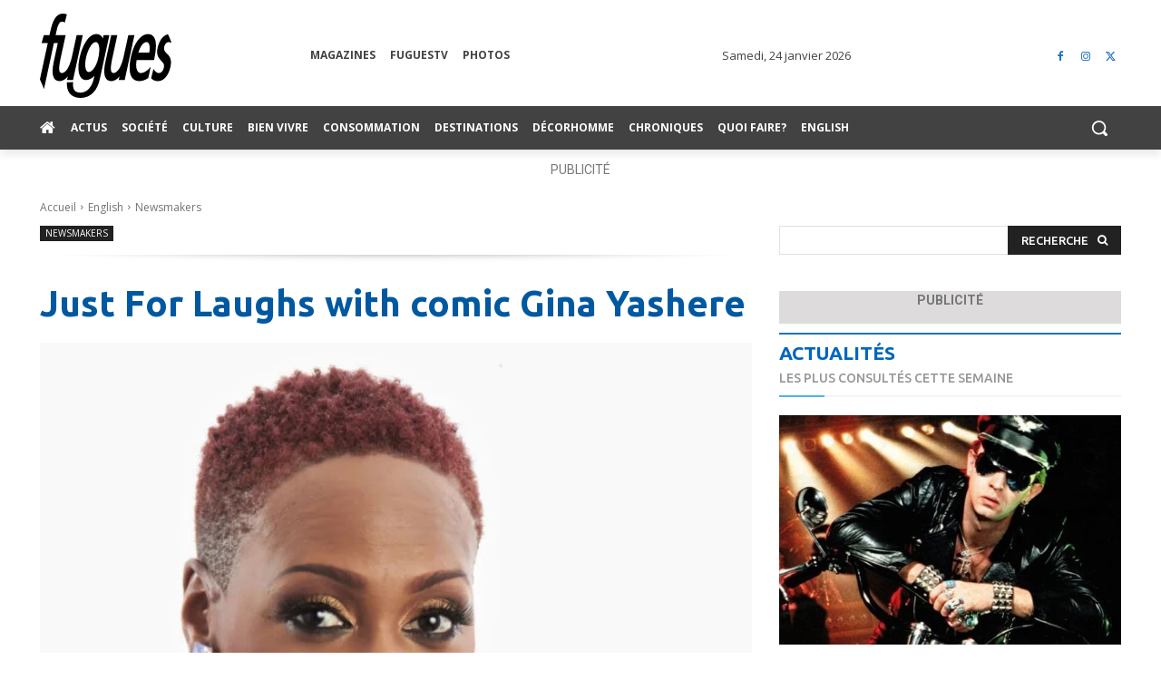

--- FILE ---
content_type: text/html; charset=UTF-8
request_url: https://www.fugues.com/2023/07/04/just-for-laughs-with-comic-gina-yashere/
body_size: 80321
content:
<!doctype html >
<!--[if IE 8]>    <html class="ie8" lang="en"> <![endif]-->
<!--[if IE 9]>    <html class="ie9" lang="en"> <![endif]-->
<!--[if gt IE 8]><!--> <html lang="fr-CA"> <!--<![endif]-->
<head>
    <title>Just For Laughs with comic Gina Yashere - Fugues</title>
<link data-rocket-preload as="style" href="https://fonts.googleapis.com/css?family=Ubuntu%3A400%2C300%2C500%2C600%2C700%7COpen%20Sans%3A400%2C600%2C700%2C300%2C500%7CRoboto%3A400%2C600%2C700%2C300%2C500%7CUbuntu%3A700%2C500%2C400&#038;display=swap" rel="preload">
<link href="https://fonts.googleapis.com/css?family=Ubuntu%3A400%2C300%2C500%2C600%2C700%7COpen%20Sans%3A400%2C600%2C700%2C300%2C500%7CRoboto%3A400%2C600%2C700%2C300%2C500%7CUbuntu%3A700%2C500%2C400&#038;display=swap" media="print" onload="this.media=&#039;all&#039;" rel="stylesheet">
<noscript data-wpr-hosted-gf-parameters=""><link rel="stylesheet" href="https://fonts.googleapis.com/css?family=Ubuntu%3A400%2C300%2C500%2C600%2C700%7COpen%20Sans%3A400%2C600%2C700%2C300%2C500%7CRoboto%3A400%2C600%2C700%2C300%2C500%7CUbuntu%3A700%2C500%2C400&#038;display=swap"></noscript>
    <meta charset="UTF-8" />
    <meta name="viewport" content="width=device-width, initial-scale=1.0">
    <link rel="pingback" href="https://www.fugues.com/xmlrpc.php" />
    <meta name='robots' content='index, follow, max-image-preview:large, max-snippet:-1, max-video-preview:-1' />
	<style>img:is([sizes="auto" i], [sizes^="auto," i]) { contain-intrinsic-size: 3000px 1500px }</style>
	<!-- Google Tag Manager -->
<script>(function(w,d,s,l,i){w[l]=w[l]||[];w[l].push({'gtm.start':
new Date().getTime(),event:'gtm.js'});var f=d.getElementsByTagName(s)[0],
j=d.createElement(s),dl=l!='dataLayer'?'&l='+l:'';j.async=true;j.src=
'https://www.googletagmanager.com/gtm.js?id='+i+dl;f.parentNode.insertBefore(j,f);
})(window,document,'script','dataLayer','GTM-WSCB8PNK');</script>
<!-- End Google Tag Manager -->
	<!-- This site is optimized with the Yoast SEO Premium plugin v26.8 (Yoast SEO v26.8) - https://yoast.com/product/yoast-seo-premium-wordpress/ -->
	<link rel="canonical" href="https://www.fugues.com/2023/07/04/just-for-laughs-with-comic-gina-yashere/" />
	<meta property="og:locale" content="fr_CA" />
	<meta property="og:type" content="article" />
	<meta property="og:title" content="Just For Laughs with comic Gina Yashere" />
	<meta property="og:description" content="Internationally-acclaimed stand-up comedian Gina Yashere&nbsp;returns to Montreal to perform at the Just For Laughs comedy festival. Born and raised in London to Nigerian parents, the British comic co-created and co-stars in the Chuck Lorre television series&nbsp;Bob Hearts Abishola&nbsp;on CBS and can be seen on Netflix in her own specials. At Just For Laughs, she will [&hellip;]" />
	<meta property="og:url" content="https://www.fugues.com/2023/07/04/just-for-laughs-with-comic-gina-yashere/" />
	<meta property="og:site_name" content="Fugues" />
	<meta property="article:publisher" content="https://www.facebook.com/FuguesMagazine" />
	<meta property="article:published_time" content="2023-07-04T07:30:24+00:00" />
	<meta property="article:modified_time" content="2023-07-11T00:53:31+00:00" />
	<meta property="og:image" content="https://www.fugues.com/wp-content/uploads/2023/06/Gina-Yashere-1.jpg" />
	<meta property="og:image:width" content="1400" />
	<meta property="og:image:height" content="1113" />
	<meta property="og:image:type" content="image/jpeg" />
	<meta name="author" content="Richard Burnett" />
	<meta name="twitter:card" content="summary_large_image" />
	<meta name="twitter:creator" content="@Fuguesmagazine" />
	<meta name="twitter:site" content="@Fuguesmagazine" />
	<meta name="twitter:label1" content="Écrit par" />
	<meta name="twitter:data1" content="Richard Burnett" />
	<meta name="twitter:label2" content="Estimation du temps de lecture" />
	<meta name="twitter:data2" content="5 minutes" />
	<script type="application/ld+json" class="yoast-schema-graph">{"@context":"https://schema.org","@graph":[{"@type":"NewsArticle","@id":"https://www.fugues.com/2023/07/04/just-for-laughs-with-comic-gina-yashere/#article","isPartOf":{"@id":"https://www.fugues.com/2023/07/04/just-for-laughs-with-comic-gina-yashere/"},"author":{"name":"Richard Burnett","@id":"https://www.fugues.com/#/schema/person/3d97eb31919bbc7c14c7736a6cc9d3ac"},"headline":"Just For Laughs with comic Gina Yashere","datePublished":"2023-07-04T07:30:24+00:00","dateModified":"2023-07-11T00:53:31+00:00","mainEntityOfPage":{"@id":"https://www.fugues.com/2023/07/04/just-for-laughs-with-comic-gina-yashere/"},"wordCount":834,"commentCount":0,"publisher":{"@id":"https://www.fugues.com/#organization"},"image":{"@id":"https://www.fugues.com/2023/07/04/just-for-laughs-with-comic-gina-yashere/#primaryimage"},"thumbnailUrl":"https://www.fugues.com/wp-content/uploads/2023/06/Gina-Yashere-1.jpg","keywords":["Humour","Just for Laughs"],"articleSection":["Newsmakers"],"inLanguage":"fr-CA","potentialAction":[{"@type":"CommentAction","name":"Comment","target":["https://www.fugues.com/2023/07/04/just-for-laughs-with-comic-gina-yashere/#respond"]}],"copyrightYear":"2023","copyrightHolder":{"@id":"https://www.fugues.com/#organization"}},{"@type":"WebPage","@id":"https://www.fugues.com/2023/07/04/just-for-laughs-with-comic-gina-yashere/","url":"https://www.fugues.com/2023/07/04/just-for-laughs-with-comic-gina-yashere/","name":"Just For Laughs with comic Gina Yashere - Fugues","isPartOf":{"@id":"https://www.fugues.com/#website"},"primaryImageOfPage":{"@id":"https://www.fugues.com/2023/07/04/just-for-laughs-with-comic-gina-yashere/#primaryimage"},"image":{"@id":"https://www.fugues.com/2023/07/04/just-for-laughs-with-comic-gina-yashere/#primaryimage"},"thumbnailUrl":"https://www.fugues.com/wp-content/uploads/2023/06/Gina-Yashere-1.jpg","datePublished":"2023-07-04T07:30:24+00:00","dateModified":"2023-07-11T00:53:31+00:00","breadcrumb":{"@id":"https://www.fugues.com/2023/07/04/just-for-laughs-with-comic-gina-yashere/#breadcrumb"},"inLanguage":"fr-CA","potentialAction":[{"@type":"ReadAction","target":["https://www.fugues.com/2023/07/04/just-for-laughs-with-comic-gina-yashere/"]}]},{"@type":"ImageObject","inLanguage":"fr-CA","@id":"https://www.fugues.com/2023/07/04/just-for-laughs-with-comic-gina-yashere/#primaryimage","url":"https://www.fugues.com/wp-content/uploads/2023/06/Gina-Yashere-1.jpg","contentUrl":"https://www.fugues.com/wp-content/uploads/2023/06/Gina-Yashere-1.jpg","width":1400,"height":1113},{"@type":"BreadcrumbList","@id":"https://www.fugues.com/2023/07/04/just-for-laughs-with-comic-gina-yashere/#breadcrumb","itemListElement":[{"@type":"ListItem","position":1,"name":"Accueil","item":"https://www.fugues.com/"},{"@type":"ListItem","position":2,"name":"Just For Laughs with comic Gina Yashere"}]},{"@type":"WebSite","@id":"https://www.fugues.com/#website","url":"https://www.fugues.com/","name":"Fugues","description":"La source d&#039;infos LGBTQ+ du Québec et d&#039;ailleurs","publisher":{"@id":"https://www.fugues.com/#organization"},"alternateName":"Fugues magazine","potentialAction":[{"@type":"SearchAction","target":{"@type":"EntryPoint","urlTemplate":"https://www.fugues.com/?s={search_term_string}"},"query-input":{"@type":"PropertyValueSpecification","valueRequired":true,"valueName":"search_term_string"}}],"inLanguage":"fr-CA"},{"@type":"Organization","@id":"https://www.fugues.com/#organization","name":"Fugues","alternateName":"Fugues magazine","url":"https://www.fugues.com/","logo":{"@type":"ImageObject","inLanguage":"fr-CA","@id":"https://www.fugues.com/#/schema/logo/image/","url":"https://www.fugues.com/wp-content/uploads/2020/08/logo_fugues_N-B-no-stroke2.png","contentUrl":"https://www.fugues.com/wp-content/uploads/2020/08/logo_fugues_N-B-no-stroke2.png","width":720,"height":504,"caption":"Fugues"},"image":{"@id":"https://www.fugues.com/#/schema/logo/image/"},"sameAs":["https://www.facebook.com/FuguesMagazine","https://x.com/Fuguesmagazine","https://www.instagram.com"]},{"@type":"Person","@id":"https://www.fugues.com/#/schema/person/3d97eb31919bbc7c14c7736a6cc9d3ac","name":"Richard Burnett","image":{"@type":"ImageObject","inLanguage":"fr-CA","@id":"https://www.fugues.com/#/schema/person/image/","url":"https://www.fugues.com/wp-content/uploads/2020/10/36761_grand-e1663131127828-150x150.jpg","contentUrl":"https://www.fugues.com/wp-content/uploads/2020/10/36761_grand-e1663131127828-150x150.jpg","caption":"Richard Burnett"},"description":"Richard “Bugs” Burnett est un journaliste pigiste, rédacteur, chroniqueur et éditorialiste primé, reconnu pour sa fiabilité, qui collabore à divers médias, notamment au magazine Fugues (depuis 1998). Il a été rédacteur pendant 15 ans au HOUR, l’hebdomadaire alternatif anglophone de Montréal, jusqu’à sa fermeture en 2011. Observateur averti des arts et de la culture, Bugs intervient régulièrement à la radio et à la télévision canadiennes. Il signe également des chroniques culturelles pour Tourisme Montréal et connaît sa ville natale comme une drag queen connaît un comptoir de maquillage. Au fil de sa carrière, il a interviewé des personnalités allant de Cher au premier ministre canadien Justin Trudeau, et a réalisé la toute dernière entrevue exclusive accordée par James Brown. Sa chronique pionnière Three Dollar Bill est la seule chronique LGBTQ syndiquée de l’histoire de l’édition canadienne. Elle a été bannie à Winnipeg et a même fait l’objet d’une enquête de la police royale de Terre-Neuve, qui l’accusait d’être « pornographique ». L’ensemble des archives de Three Dollar Bill est conservé au Canadian Lesbian and Gay Archives (rebaptisé The ArQuives en 2019) à Toronto. En 2019, Bugs a reçu un prix hommage pour l’ensemble de sa carrière de la part de la Chambre de commerce LGBT du Québec. Il a été surnommé « Mr. Montréal » par CBC Arts. Le réalisateur porno Flash Conway l’a qualifié de « bad boy canadien des chroniqueurs gais syndiqués », tandis que The Montréal Buzz écrivait : « Ce que Michael Musto est à New York, Richard Burnett l’est à Montréal. » ---------------------------------------------------- Richard “Bugs” Burnett is a trusted and award-winning freelance writer, editor, journalist and columnist for various media including FUGUES (since 1998). He was an editor at Montreal’s leading English-language alternative newsweekly HOUR magazine for 15 years until it folded in 2011. Bugs is an arts and culture pundit on Canadian radio and television, also writes about arts and culture for Tourisme Montréal, and knows his hometown of Montreal like a drag queen knows a cosmetics counter. Bugs has interviewed everybody from Cher to Canadian PM Justin Trudeau, and got the last-ever sit-down interview with James Brown. His pioneering column Three Dollar Bill is the only syndicated LGBTQ column in Canadian publishing history, was banned in Winnipeg and investigated by the Royal Newfoundland Constabulary over charges it was “pornographic.” The complete Three Dollar Bill archives can be found at the Canadian Lesbian and Gay Archives (renamed The ArQuives in 2019) in Toronto. Bugs also received a Lifetime Achievement Award from the Chambre de commerce LGBT du Québec in 2019. Bugs was dubbed \"Mr. Montreal\" by CBC Arts, porn director Flash Conway called him “Canada’s bad boy syndicated gay columnist” and The Montréal Buzz says, “As Michael Musto is to New York City, Richard Burnett is to Montreal.”","url":"https://www.fugues.com/author/richardburnett/"}]}</script>
	<!-- / Yoast SEO Premium plugin. -->


<link rel='dns-prefetch' href='//api.byscuit.com' />
<link rel='dns-prefetch' href='//fonts.googleapis.com' />
<link href='https://fonts.gstatic.com' crossorigin rel='preconnect' />
<link rel="alternate" type="application/rss+xml" title="Fugues &raquo; Flux" href="https://www.fugues.com/feed/" />
<link rel="alternate" type="application/rss+xml" title="Fugues &raquo; Flux des commentaires" href="https://www.fugues.com/comments/feed/" />
<link rel="alternate" type="application/rss+xml" title="Fugues &raquo; Just For Laughs with comic Gina Yashere Flux des commentaires" href="https://www.fugues.com/2023/07/04/just-for-laughs-with-comic-gina-yashere/feed/" />
<style id='wp-emoji-styles-inline-css' type='text/css'>

	img.wp-smiley, img.emoji {
		display: inline !important;
		border: none !important;
		box-shadow: none !important;
		height: 1em !important;
		width: 1em !important;
		margin: 0 0.07em !important;
		vertical-align: -0.1em !important;
		background: none !important;
		padding: 0 !important;
	}
</style>
<link rel='stylesheet' id='wp-block-library-css' href='https://www.fugues.com/wp-includes/css/dist/block-library/style.min.css?ver=6.8.3' type='text/css' media='all' />
<style id='classic-theme-styles-inline-css' type='text/css'>
/*! This file is auto-generated */
.wp-block-button__link{color:#fff;background-color:#32373c;border-radius:9999px;box-shadow:none;text-decoration:none;padding:calc(.667em + 2px) calc(1.333em + 2px);font-size:1.125em}.wp-block-file__button{background:#32373c;color:#fff;text-decoration:none}
</style>
<link rel='stylesheet' id='mailster-form-style-css' href='https://www.fugues.com/wp-content/plugins/mailster/build/form/style-index.css?ver=6.8.3' type='text/css' media='all' />
<style id='global-styles-inline-css' type='text/css'>
:root{--wp--preset--aspect-ratio--square: 1;--wp--preset--aspect-ratio--4-3: 4/3;--wp--preset--aspect-ratio--3-4: 3/4;--wp--preset--aspect-ratio--3-2: 3/2;--wp--preset--aspect-ratio--2-3: 2/3;--wp--preset--aspect-ratio--16-9: 16/9;--wp--preset--aspect-ratio--9-16: 9/16;--wp--preset--color--black: #000000;--wp--preset--color--cyan-bluish-gray: #abb8c3;--wp--preset--color--white: #ffffff;--wp--preset--color--pale-pink: #f78da7;--wp--preset--color--vivid-red: #cf2e2e;--wp--preset--color--luminous-vivid-orange: #ff6900;--wp--preset--color--luminous-vivid-amber: #fcb900;--wp--preset--color--light-green-cyan: #7bdcb5;--wp--preset--color--vivid-green-cyan: #00d084;--wp--preset--color--pale-cyan-blue: #8ed1fc;--wp--preset--color--vivid-cyan-blue: #0693e3;--wp--preset--color--vivid-purple: #9b51e0;--wp--preset--gradient--vivid-cyan-blue-to-vivid-purple: linear-gradient(135deg,rgba(6,147,227,1) 0%,rgb(155,81,224) 100%);--wp--preset--gradient--light-green-cyan-to-vivid-green-cyan: linear-gradient(135deg,rgb(122,220,180) 0%,rgb(0,208,130) 100%);--wp--preset--gradient--luminous-vivid-amber-to-luminous-vivid-orange: linear-gradient(135deg,rgba(252,185,0,1) 0%,rgba(255,105,0,1) 100%);--wp--preset--gradient--luminous-vivid-orange-to-vivid-red: linear-gradient(135deg,rgba(255,105,0,1) 0%,rgb(207,46,46) 100%);--wp--preset--gradient--very-light-gray-to-cyan-bluish-gray: linear-gradient(135deg,rgb(238,238,238) 0%,rgb(169,184,195) 100%);--wp--preset--gradient--cool-to-warm-spectrum: linear-gradient(135deg,rgb(74,234,220) 0%,rgb(151,120,209) 20%,rgb(207,42,186) 40%,rgb(238,44,130) 60%,rgb(251,105,98) 80%,rgb(254,248,76) 100%);--wp--preset--gradient--blush-light-purple: linear-gradient(135deg,rgb(255,206,236) 0%,rgb(152,150,240) 100%);--wp--preset--gradient--blush-bordeaux: linear-gradient(135deg,rgb(254,205,165) 0%,rgb(254,45,45) 50%,rgb(107,0,62) 100%);--wp--preset--gradient--luminous-dusk: linear-gradient(135deg,rgb(255,203,112) 0%,rgb(199,81,192) 50%,rgb(65,88,208) 100%);--wp--preset--gradient--pale-ocean: linear-gradient(135deg,rgb(255,245,203) 0%,rgb(182,227,212) 50%,rgb(51,167,181) 100%);--wp--preset--gradient--electric-grass: linear-gradient(135deg,rgb(202,248,128) 0%,rgb(113,206,126) 100%);--wp--preset--gradient--midnight: linear-gradient(135deg,rgb(2,3,129) 0%,rgb(40,116,252) 100%);--wp--preset--font-size--small: 11px;--wp--preset--font-size--medium: 20px;--wp--preset--font-size--large: 32px;--wp--preset--font-size--x-large: 42px;--wp--preset--font-size--regular: 15px;--wp--preset--font-size--larger: 50px;--wp--preset--spacing--20: 0.44rem;--wp--preset--spacing--30: 0.67rem;--wp--preset--spacing--40: 1rem;--wp--preset--spacing--50: 1.5rem;--wp--preset--spacing--60: 2.25rem;--wp--preset--spacing--70: 3.38rem;--wp--preset--spacing--80: 5.06rem;--wp--preset--shadow--natural: 6px 6px 9px rgba(0, 0, 0, 0.2);--wp--preset--shadow--deep: 12px 12px 50px rgba(0, 0, 0, 0.4);--wp--preset--shadow--sharp: 6px 6px 0px rgba(0, 0, 0, 0.2);--wp--preset--shadow--outlined: 6px 6px 0px -3px rgba(255, 255, 255, 1), 6px 6px rgba(0, 0, 0, 1);--wp--preset--shadow--crisp: 6px 6px 0px rgba(0, 0, 0, 1);}:where(.is-layout-flex){gap: 0.5em;}:where(.is-layout-grid){gap: 0.5em;}body .is-layout-flex{display: flex;}.is-layout-flex{flex-wrap: wrap;align-items: center;}.is-layout-flex > :is(*, div){margin: 0;}body .is-layout-grid{display: grid;}.is-layout-grid > :is(*, div){margin: 0;}:where(.wp-block-columns.is-layout-flex){gap: 2em;}:where(.wp-block-columns.is-layout-grid){gap: 2em;}:where(.wp-block-post-template.is-layout-flex){gap: 1.25em;}:where(.wp-block-post-template.is-layout-grid){gap: 1.25em;}.has-black-color{color: var(--wp--preset--color--black) !important;}.has-cyan-bluish-gray-color{color: var(--wp--preset--color--cyan-bluish-gray) !important;}.has-white-color{color: var(--wp--preset--color--white) !important;}.has-pale-pink-color{color: var(--wp--preset--color--pale-pink) !important;}.has-vivid-red-color{color: var(--wp--preset--color--vivid-red) !important;}.has-luminous-vivid-orange-color{color: var(--wp--preset--color--luminous-vivid-orange) !important;}.has-luminous-vivid-amber-color{color: var(--wp--preset--color--luminous-vivid-amber) !important;}.has-light-green-cyan-color{color: var(--wp--preset--color--light-green-cyan) !important;}.has-vivid-green-cyan-color{color: var(--wp--preset--color--vivid-green-cyan) !important;}.has-pale-cyan-blue-color{color: var(--wp--preset--color--pale-cyan-blue) !important;}.has-vivid-cyan-blue-color{color: var(--wp--preset--color--vivid-cyan-blue) !important;}.has-vivid-purple-color{color: var(--wp--preset--color--vivid-purple) !important;}.has-black-background-color{background-color: var(--wp--preset--color--black) !important;}.has-cyan-bluish-gray-background-color{background-color: var(--wp--preset--color--cyan-bluish-gray) !important;}.has-white-background-color{background-color: var(--wp--preset--color--white) !important;}.has-pale-pink-background-color{background-color: var(--wp--preset--color--pale-pink) !important;}.has-vivid-red-background-color{background-color: var(--wp--preset--color--vivid-red) !important;}.has-luminous-vivid-orange-background-color{background-color: var(--wp--preset--color--luminous-vivid-orange) !important;}.has-luminous-vivid-amber-background-color{background-color: var(--wp--preset--color--luminous-vivid-amber) !important;}.has-light-green-cyan-background-color{background-color: var(--wp--preset--color--light-green-cyan) !important;}.has-vivid-green-cyan-background-color{background-color: var(--wp--preset--color--vivid-green-cyan) !important;}.has-pale-cyan-blue-background-color{background-color: var(--wp--preset--color--pale-cyan-blue) !important;}.has-vivid-cyan-blue-background-color{background-color: var(--wp--preset--color--vivid-cyan-blue) !important;}.has-vivid-purple-background-color{background-color: var(--wp--preset--color--vivid-purple) !important;}.has-black-border-color{border-color: var(--wp--preset--color--black) !important;}.has-cyan-bluish-gray-border-color{border-color: var(--wp--preset--color--cyan-bluish-gray) !important;}.has-white-border-color{border-color: var(--wp--preset--color--white) !important;}.has-pale-pink-border-color{border-color: var(--wp--preset--color--pale-pink) !important;}.has-vivid-red-border-color{border-color: var(--wp--preset--color--vivid-red) !important;}.has-luminous-vivid-orange-border-color{border-color: var(--wp--preset--color--luminous-vivid-orange) !important;}.has-luminous-vivid-amber-border-color{border-color: var(--wp--preset--color--luminous-vivid-amber) !important;}.has-light-green-cyan-border-color{border-color: var(--wp--preset--color--light-green-cyan) !important;}.has-vivid-green-cyan-border-color{border-color: var(--wp--preset--color--vivid-green-cyan) !important;}.has-pale-cyan-blue-border-color{border-color: var(--wp--preset--color--pale-cyan-blue) !important;}.has-vivid-cyan-blue-border-color{border-color: var(--wp--preset--color--vivid-cyan-blue) !important;}.has-vivid-purple-border-color{border-color: var(--wp--preset--color--vivid-purple) !important;}.has-vivid-cyan-blue-to-vivid-purple-gradient-background{background: var(--wp--preset--gradient--vivid-cyan-blue-to-vivid-purple) !important;}.has-light-green-cyan-to-vivid-green-cyan-gradient-background{background: var(--wp--preset--gradient--light-green-cyan-to-vivid-green-cyan) !important;}.has-luminous-vivid-amber-to-luminous-vivid-orange-gradient-background{background: var(--wp--preset--gradient--luminous-vivid-amber-to-luminous-vivid-orange) !important;}.has-luminous-vivid-orange-to-vivid-red-gradient-background{background: var(--wp--preset--gradient--luminous-vivid-orange-to-vivid-red) !important;}.has-very-light-gray-to-cyan-bluish-gray-gradient-background{background: var(--wp--preset--gradient--very-light-gray-to-cyan-bluish-gray) !important;}.has-cool-to-warm-spectrum-gradient-background{background: var(--wp--preset--gradient--cool-to-warm-spectrum) !important;}.has-blush-light-purple-gradient-background{background: var(--wp--preset--gradient--blush-light-purple) !important;}.has-blush-bordeaux-gradient-background{background: var(--wp--preset--gradient--blush-bordeaux) !important;}.has-luminous-dusk-gradient-background{background: var(--wp--preset--gradient--luminous-dusk) !important;}.has-pale-ocean-gradient-background{background: var(--wp--preset--gradient--pale-ocean) !important;}.has-electric-grass-gradient-background{background: var(--wp--preset--gradient--electric-grass) !important;}.has-midnight-gradient-background{background: var(--wp--preset--gradient--midnight) !important;}.has-small-font-size{font-size: var(--wp--preset--font-size--small) !important;}.has-medium-font-size{font-size: var(--wp--preset--font-size--medium) !important;}.has-large-font-size{font-size: var(--wp--preset--font-size--large) !important;}.has-x-large-font-size{font-size: var(--wp--preset--font-size--x-large) !important;}
:where(.wp-block-post-template.is-layout-flex){gap: 1.25em;}:where(.wp-block-post-template.is-layout-grid){gap: 1.25em;}
:where(.wp-block-columns.is-layout-flex){gap: 2em;}:where(.wp-block-columns.is-layout-grid){gap: 2em;}
:root :where(.wp-block-pullquote){font-size: 1.5em;line-height: 1.6;}
</style>
<link rel='stylesheet' id='byscuit-css' href='https://www.fugues.com/wp-content/plugins/vtx-byscuit/public/css/byscuit-public.css?ver=1.1.4' type='text/css' media='all' />
<link rel='stylesheet' id='ppress-frontend-css' href='https://www.fugues.com/wp-content/plugins/wp-user-avatar/assets/css/frontend.min.css?ver=4.16.8' type='text/css' media='all' />
<link rel='stylesheet' id='ppress-flatpickr-css' href='https://www.fugues.com/wp-content/plugins/wp-user-avatar/assets/flatpickr/flatpickr.min.css?ver=4.16.8' type='text/css' media='all' />
<link rel='stylesheet' id='ppress-select2-css' href='https://www.fugues.com/wp-content/plugins/wp-user-avatar/assets/select2/select2.min.css?ver=6.8.3' type='text/css' media='all' />
<link rel='stylesheet' id='parent-style-css' href='https://www.fugues.com/wp-content/themes/Newspaper/style.css?ver=12.6.8' type='text/css' media='all' />
<link rel='stylesheet' id='td-plugin-multi-purpose-css' href='https://www.fugues.com/wp-content/plugins/td-composer/td-multi-purpose/style.css?ver=def8edc4e13d95bdf49953a9dce2f608' type='text/css' media='all' />

<link rel='stylesheet' id='dflip-style-css' href='https://www.fugues.com/wp-content/plugins/dflip/assets/css/dflip.min.css?ver=2.4.13' type='text/css' media='all' />
<link rel='stylesheet' id='font_awesome-css' href='https://www.fugues.com/wp-content/plugins/td-composer/assets/fonts/font-awesome/font-awesome.css?ver=def8edc4e13d95bdf49953a9dce2f608' type='text/css' media='all' />
<link rel='stylesheet' id='td-theme-css' href='https://www.fugues.com/wp-content/themes/Newspaper-child/style.css?ver=6.8.3' type='text/css' media='all' />
<style id='td-theme-inline-css' type='text/css'>@media (max-width:767px){.td-header-desktop-wrap{display:none}}@media (min-width:767px){.td-header-mobile-wrap{display:none}}</style>
<link rel='stylesheet' id='td-legacy-framework-front-style-css' href='https://www.fugues.com/wp-content/plugins/td-composer/legacy/Newspaper/assets/css/td_legacy_main.css?ver=def8edc4e13d95bdf49953a9dce2f608' type='text/css' media='all' />
<link rel='stylesheet' id='td-standard-pack-framework-front-style-css' href='https://www.fugues.com/wp-content/plugins/td-standard-pack/Newspaper/assets/css/td_standard_pack_main.css?ver=1b3d5bf2c64738aa07b4643e31257da9' type='text/css' media='all' />
<link rel='stylesheet' id='tdb_style_cloud_templates_front-css' href='https://www.fugues.com/wp-content/plugins/td-cloud-library/assets/css/tdb_main.css?ver=b33652f2535d2f3812f59e306e26300d' type='text/css' media='all' />
<script type="text/javascript" src="https://www.fugues.com/wp-includes/js/jquery/jquery.min.js?ver=3.7.1" id="jquery-core-js"></script>
<script type="text/javascript" src="https://www.fugues.com/wp-includes/js/jquery/jquery-migrate.min.js?ver=3.4.1" id="jquery-migrate-js"></script>
<script type="text/javascript" src="https://www.fugues.com/wp-content/plugins/vtx-byscuit/public/js/byscuit-public.js?ver=1.1.4" id="byscuit-js"></script>
<script type="text/javascript" src="https://api.byscuit.com/data/client/E24CA83F-057F-44E4-8AF1-D25BC36F2B84/script/script.js" id="byscuit-token-js"></script>
<script type="text/javascript" src="https://www.fugues.com/wp-content/plugins/wp-user-avatar/assets/flatpickr/flatpickr.min.js?ver=4.16.8" id="ppress-flatpickr-js"></script>
<script type="text/javascript" src="https://www.fugues.com/wp-content/plugins/wp-user-avatar/assets/select2/select2.min.js?ver=4.16.8" id="ppress-select2-js"></script>
<script type="text/javascript" src="https://www.fugues.com/wp-includes/js/dist/hooks.min.js?ver=4d63a3d491d11ffd8ac6" id="wp-hooks-js"></script>
<script type="text/javascript" src="https://www.fugues.com/wp-includes/js/dist/i18n.min.js?ver=5e580eb46a90c2b997e6" id="wp-i18n-js"></script>
<script type="text/javascript" id="wp-i18n-js-after">
/* <![CDATA[ */
wp.i18n.setLocaleData( { 'text direction\u0004ltr': [ 'ltr' ] } );
/* ]]> */
</script>
<script type="text/javascript" src="https://www.fugues.com/wp-includes/js/dist/vendor/wp-polyfill.min.js?ver=3.15.0" id="wp-polyfill-js"></script>
<script type="text/javascript" src="https://www.fugues.com/wp-includes/js/dist/url.min.js?ver=c2964167dfe2477c14ea" id="wp-url-js"></script>
<script type="text/javascript" id="wp-api-fetch-js-translations">
/* <![CDATA[ */
( function( domain, translations ) {
	var localeData = translations.locale_data[ domain ] || translations.locale_data.messages;
	localeData[""].domain = domain;
	wp.i18n.setLocaleData( localeData, domain );
} )( "default", {"translation-revision-date":"2025-09-25 05:20:17+0000","generator":"GlotPress\/4.0.1","domain":"messages","locale_data":{"messages":{"":{"domain":"messages","plural-forms":"nplurals=2; plural=n > 1;","lang":"fr_CA"},"You are probably offline.":["Vous \u00eates probablement hors ligne."],"Media upload failed. If this is a photo or a large image, please scale it down and try again.":["Le t\u00e9l\u00e9versement du m\u00e9dia a \u00e9chou\u00e9. S'il s'agit d'une photo ou d'une grande image, veuillez la redimensionner puis r\u00e9essayer."],"The response is not a valid JSON response.":["La r\u00e9ponse n\u2019est pas une r\u00e9ponse JSON valide."],"An unknown error occurred.":["Une erreur inconnue est survenue."]}},"comment":{"reference":"wp-includes\/js\/dist\/api-fetch.js"}} );
/* ]]> */
</script>
<script type="text/javascript" src="https://www.fugues.com/wp-includes/js/dist/api-fetch.min.js?ver=3623a576c78df404ff20" id="wp-api-fetch-js"></script>
<script type="text/javascript" id="wp-api-fetch-js-after">
/* <![CDATA[ */
wp.apiFetch.use( wp.apiFetch.createRootURLMiddleware( "https://www.fugues.com/wp-json/" ) );
wp.apiFetch.nonceMiddleware = wp.apiFetch.createNonceMiddleware( "a90e218175" );
wp.apiFetch.use( wp.apiFetch.nonceMiddleware );
wp.apiFetch.use( wp.apiFetch.mediaUploadMiddleware );
wp.apiFetch.nonceEndpoint = "https://www.fugues.com/wp-admin/admin-ajax.php?action=rest-nonce";
/* ]]> */
</script>
<script type="text/javascript" src="https://www.fugues.com/wp-includes/js/dist/dom-ready.min.js?ver=f77871ff7694fffea381" id="wp-dom-ready-js"></script>
<script type="text/javascript" src="https://www.fugues.com/wp-content/plugins/mailster/build/form/view.js?ver=b090b42fb7de4f30ccb8" id="mailster-form-view-script-js" defer="defer" data-wp-strategy="defer"></script>
<link rel="https://api.w.org/" href="https://www.fugues.com/wp-json/" /><link rel="alternate" title="JSON" type="application/json" href="https://www.fugues.com/wp-json/wp/v2/posts/56709" /><link rel="EditURI" type="application/rsd+xml" title="RSD" href="https://www.fugues.com/xmlrpc.php?rsd" />
<meta name="generator" content="WordPress 6.8.3" />
<link rel='shortlink' href='https://www.fugues.com/?p=56709' />
<link rel="alternate" title="oEmbed (JSON)" type="application/json+oembed" href="https://www.fugues.com/wp-json/oembed/1.0/embed?url=https%3A%2F%2Fwww.fugues.com%2F2023%2F07%2F04%2Fjust-for-laughs-with-comic-gina-yashere%2F" />
<link rel="alternate" title="oEmbed (XML)" type="text/xml+oembed" href="https://www.fugues.com/wp-json/oembed/1.0/embed?url=https%3A%2F%2Fwww.fugues.com%2F2023%2F07%2F04%2Fjust-for-laughs-with-comic-gina-yashere%2F&#038;format=xml" />
    <script>
        window.tdb_global_vars = {"wpRestUrl":"https:\/\/www.fugues.com\/wp-json\/","permalinkStructure":"\/%year%\/%monthnum%\/%day%\/%postname%\/"};
        window.tdb_p_autoload_vars = {"isAjax":false,"isAdminBarShowing":false,"autoloadStatus":"off","origPostEditUrl":null};
    </script>
    
    <style id="tdb-global-colors">:root{--accent-color:#fff}</style>

    
	
<!-- JS generated by theme -->

<script type="text/javascript" id="td-generated-header-js">
    
    

	    var tdBlocksArray = []; //here we store all the items for the current page

	    // td_block class - each ajax block uses a object of this class for requests
	    function tdBlock() {
		    this.id = '';
		    this.block_type = 1; //block type id (1-234 etc)
		    this.atts = '';
		    this.td_column_number = '';
		    this.td_current_page = 1; //
		    this.post_count = 0; //from wp
		    this.found_posts = 0; //from wp
		    this.max_num_pages = 0; //from wp
		    this.td_filter_value = ''; //current live filter value
		    this.is_ajax_running = false;
		    this.td_user_action = ''; // load more or infinite loader (used by the animation)
		    this.header_color = '';
		    this.ajax_pagination_infinite_stop = ''; //show load more at page x
	    }

        // td_js_generator - mini detector
        ( function () {
            var htmlTag = document.getElementsByTagName("html")[0];

	        if ( navigator.userAgent.indexOf("MSIE 10.0") > -1 ) {
                htmlTag.className += ' ie10';
            }

            if ( !!navigator.userAgent.match(/Trident.*rv\:11\./) ) {
                htmlTag.className += ' ie11';
            }

	        if ( navigator.userAgent.indexOf("Edge") > -1 ) {
                htmlTag.className += ' ieEdge';
            }

            if ( /(iPad|iPhone|iPod)/g.test(navigator.userAgent) ) {
                htmlTag.className += ' td-md-is-ios';
            }

            var user_agent = navigator.userAgent.toLowerCase();
            if ( user_agent.indexOf("android") > -1 ) {
                htmlTag.className += ' td-md-is-android';
            }

            if ( -1 !== navigator.userAgent.indexOf('Mac OS X')  ) {
                htmlTag.className += ' td-md-is-os-x';
            }

            if ( /chrom(e|ium)/.test(navigator.userAgent.toLowerCase()) ) {
               htmlTag.className += ' td-md-is-chrome';
            }

            if ( -1 !== navigator.userAgent.indexOf('Firefox') ) {
                htmlTag.className += ' td-md-is-firefox';
            }

            if ( -1 !== navigator.userAgent.indexOf('Safari') && -1 === navigator.userAgent.indexOf('Chrome') ) {
                htmlTag.className += ' td-md-is-safari';
            }

            if( -1 !== navigator.userAgent.indexOf('IEMobile') ){
                htmlTag.className += ' td-md-is-iemobile';
            }

        })();

        var tdLocalCache = {};

        ( function () {
            "use strict";

            tdLocalCache = {
                data: {},
                remove: function (resource_id) {
                    delete tdLocalCache.data[resource_id];
                },
                exist: function (resource_id) {
                    return tdLocalCache.data.hasOwnProperty(resource_id) && tdLocalCache.data[resource_id] !== null;
                },
                get: function (resource_id) {
                    return tdLocalCache.data[resource_id];
                },
                set: function (resource_id, cachedData) {
                    tdLocalCache.remove(resource_id);
                    tdLocalCache.data[resource_id] = cachedData;
                }
            };
        })();

    
    
var td_viewport_interval_list=[{"limitBottom":767,"sidebarWidth":228},{"limitBottom":1018,"sidebarWidth":300},{"limitBottom":1140,"sidebarWidth":324}];
var td_animation_stack_effect="type0";
var tds_animation_stack=true;
var td_animation_stack_specific_selectors=".entry-thumb, img, .td-lazy-img";
var td_animation_stack_general_selectors=".td-animation-stack img, .td-animation-stack .entry-thumb, .post img, .td-animation-stack .td-lazy-img";
var tds_general_modal_image="yes";
var tds_video_lazy="enabled";
var tdc_is_installed="yes";
var td_ajax_url="https:\/\/www.fugues.com\/wp-admin\/admin-ajax.php?td_theme_name=Newspaper&v=12.6.8";
var td_get_template_directory_uri="https:\/\/www.fugues.com\/wp-content\/plugins\/td-composer\/legacy\/common";
var tds_snap_menu="";
var tds_logo_on_sticky="";
var tds_header_style="";
var td_please_wait="S'il vous pla\u00eet patienter ...";
var td_email_user_pass_incorrect="Utilisateur ou mot de passe incorrect!";
var td_email_user_incorrect="E-mail ou nom d'utilisateur incorrect !";
var td_email_incorrect="Email incorrect !";
var td_user_incorrect="Username incorrect!";
var td_email_user_empty="Email or username empty!";
var td_pass_empty="Pass empty!";
var td_pass_pattern_incorrect="Invalid Pass Pattern!";
var td_retype_pass_incorrect="Retyped Pass incorrect!";
var tds_more_articles_on_post_enable="show";
var tds_more_articles_on_post_time_to_wait="1";
var tds_more_articles_on_post_pages_distance_from_top=0;
var tds_captcha="";
var tds_theme_color_site_wide="#4db2ec";
var tds_smart_sidebar="";
var tdThemeName="Newspaper";
var tdThemeNameWl="Newspaper";
var td_magnific_popup_translation_tPrev="Pr\u00e9c\u00e9dente (fl\u00e8che gauche)";
var td_magnific_popup_translation_tNext="Suivante (fl\u00e8che droite)";
var td_magnific_popup_translation_tCounter="%curr% sur %total%";
var td_magnific_popup_translation_ajax_tError="Le contenu de %url% pas pu \u00eatre charg\u00e9.";
var td_magnific_popup_translation_image_tError="L'image #%curr% pas pu \u00eatre charg\u00e9e.";
var tdBlockNonce="1c593a161d";
var tdMobileMenu="enabled";
var tdMobileSearch="enabled";
var tdDateNamesI18n={"month_names":["janvier","f\u00e9vrier","mars","avril","mai","juin","juillet","ao\u00fbt","septembre","octobre","novembre","D\u00e9cembre"],"month_names_short":["Jan","F\u00e9v","Mar","Avr","Mai","Juin","Juil","Ao\u00fbt","Sep","Oct","Nov","D\u00e9c"],"day_names":["Dimanche","Lundi","Mardi","Mercredi","Jeudi","Vendredi","Samedi"],"day_names_short":["Dim","Lun","Mar","Mer","Jeu","Ven","Sam"]};
var tdb_modal_confirm="Sauvegarder";
var tdb_modal_cancel="Annuler";
var tdb_modal_confirm_alt="Oui";
var tdb_modal_cancel_alt="Non";
var td_deploy_mode="deploy";
var td_ad_background_click_link="";
var td_ad_background_click_target="";
</script>


<!-- Header style compiled by theme -->

<style>.td-page-content .widgettitle{color:#fff}.td_module_wrap .td-image-wrap:before{content:'';position:absolute;top:0;left:0;width:100%;height:100%;background-image:url(https://fugues.com/wp-content/uploads/2021/04/defaultlogostatic.jpg);background-repeat:no-repeat;background-size:cover;background-position:center;z-index:-1}ul.sf-menu>.menu-item>a{font-family:Ubuntu}.sf-menu ul .menu-item a{font-family:Ubuntu}.td-header-wrap .td-logo-text-container .td-logo-text{font-family:Ubuntu}.td-header-wrap .td-logo-text-container .td-tagline-text{font-family:Ubuntu}body,p{font-family:Ubuntu;font-size:17px}.white-popup-block,.white-popup-block .wpb_button{font-family:Ubuntu}:root{--td_excl_label:'EXCLUSIF';--td_page_h_color:#1e73be}ul.sf-menu>.td-menu-item>a,.td-theme-wrap .td-header-menu-social{font-family:Ubuntu}.sf-menu ul .td-menu-item a{font-family:Ubuntu}.td-post-content h1,.td-post-content h2,.td-post-content h3,.td-post-content h4,.td-post-content h5,.td-post-content h6{color:#1e73be}.post blockquote p,.page blockquote p{color:#1e73be}.post .td_quote_box,.page .td_quote_box{border-color:#1e73be}.block-title>span,.block-title>a,.widgettitle,body .td-trending-now-title,.wpb_tabs li a,.vc_tta-container .vc_tta-color-grey.vc_tta-tabs-position-top.vc_tta-style-classic .vc_tta-tabs-container .vc_tta-tab>a,.td-theme-wrap .td-related-title a,.woocommerce div.product .woocommerce-tabs ul.tabs li a,.woocommerce .product .products h2:not(.woocommerce-loop-product__title),.td-theme-wrap .td-block-title{font-family:Ubuntu;font-size:18px;font-weight:600}.td_module_wrap .td-post-author-name a{font-family:Ubuntu}.td-post-date .entry-date{font-family:Ubuntu}.td-module-comments a,.td-post-views span,.td-post-comments a{font-family:Ubuntu}.td-big-grid-meta .td-post-category,.td_module_wrap .td-post-category,.td-module-image .td-post-category{font-family:Ubuntu}.top-header-menu>li>a,.td-weather-top-widget .td-weather-now .td-big-degrees,.td-weather-top-widget .td-weather-header .td-weather-city,.td-header-sp-top-menu .td_data_time{font-family:Ubuntu;font-size:11px;font-weight:bold}.top-header-menu .menu-item-has-children li a{font-family:Ubuntu}.td_mod_mega_menu .item-details a{font-family:Ubuntu}.td_mega_menu_sub_cats .block-mega-child-cats a{font-family:Ubuntu}.td-subcat-filter .td-subcat-dropdown a,.td-subcat-filter .td-subcat-list a,.td-subcat-filter .td-subcat-dropdown span{font-family:Ubuntu}.td-excerpt,.td_module_14 .td-excerpt{font-family:Ubuntu}.td_module_wrap .td-module-title{font-family:Ubuntu}.td_module_1 .td-module-title{font-family:Ubuntu}.td_module_2 .td-module-title{font-family:Ubuntu}.td_block_related_posts .entry-title a{font-size:18px}.td-page-content .widgettitle{color:#fff}.td_module_wrap .td-image-wrap:before{content:'';position:absolute;top:0;left:0;width:100%;height:100%;background-image:url(https://fugues.com/wp-content/uploads/2021/04/defaultlogostatic.jpg);background-repeat:no-repeat;background-size:cover;background-position:center;z-index:-1}ul.sf-menu>.menu-item>a{font-family:Ubuntu}.sf-menu ul .menu-item a{font-family:Ubuntu}.td-header-wrap .td-logo-text-container .td-logo-text{font-family:Ubuntu}.td-header-wrap .td-logo-text-container .td-tagline-text{font-family:Ubuntu}body,p{font-family:Ubuntu;font-size:17px}.white-popup-block,.white-popup-block .wpb_button{font-family:Ubuntu}:root{--td_excl_label:'EXCLUSIF';--td_page_h_color:#1e73be}ul.sf-menu>.td-menu-item>a,.td-theme-wrap .td-header-menu-social{font-family:Ubuntu}.sf-menu ul .td-menu-item a{font-family:Ubuntu}.td-post-content h1,.td-post-content h2,.td-post-content h3,.td-post-content h4,.td-post-content h5,.td-post-content h6{color:#1e73be}.post blockquote p,.page blockquote p{color:#1e73be}.post .td_quote_box,.page .td_quote_box{border-color:#1e73be}.block-title>span,.block-title>a,.widgettitle,body .td-trending-now-title,.wpb_tabs li a,.vc_tta-container .vc_tta-color-grey.vc_tta-tabs-position-top.vc_tta-style-classic .vc_tta-tabs-container .vc_tta-tab>a,.td-theme-wrap .td-related-title a,.woocommerce div.product .woocommerce-tabs ul.tabs li a,.woocommerce .product .products h2:not(.woocommerce-loop-product__title),.td-theme-wrap .td-block-title{font-family:Ubuntu;font-size:18px;font-weight:600}.td_module_wrap .td-post-author-name a{font-family:Ubuntu}.td-post-date .entry-date{font-family:Ubuntu}.td-module-comments a,.td-post-views span,.td-post-comments a{font-family:Ubuntu}.td-big-grid-meta .td-post-category,.td_module_wrap .td-post-category,.td-module-image .td-post-category{font-family:Ubuntu}.top-header-menu>li>a,.td-weather-top-widget .td-weather-now .td-big-degrees,.td-weather-top-widget .td-weather-header .td-weather-city,.td-header-sp-top-menu .td_data_time{font-family:Ubuntu;font-size:11px;font-weight:bold}.top-header-menu .menu-item-has-children li a{font-family:Ubuntu}.td_mod_mega_menu .item-details a{font-family:Ubuntu}.td_mega_menu_sub_cats .block-mega-child-cats a{font-family:Ubuntu}.td-subcat-filter .td-subcat-dropdown a,.td-subcat-filter .td-subcat-list a,.td-subcat-filter .td-subcat-dropdown span{font-family:Ubuntu}.td-excerpt,.td_module_14 .td-excerpt{font-family:Ubuntu}.td_module_wrap .td-module-title{font-family:Ubuntu}.td_module_1 .td-module-title{font-family:Ubuntu}.td_module_2 .td-module-title{font-family:Ubuntu}.td_block_related_posts .entry-title a{font-size:18px}</style>

 <!-- Global site tag (gtag.js) - Google Analytics -->
<script async src="https://www.googletagmanager.com/gtag/js?id=UA-7740853-51"></script>
<script>
  window.dataLayer = window.dataLayer || [];
  function gtag(){dataLayer.push(arguments);}
  gtag('js', new Date());
  gtag('config', 'UA-7740853-51');
</script>
 
<!-- bannieres M32 -->
<script src="https://rdc.m32.media/madops.min.js"></script>
<!-- ENd banner m32 --><link rel="icon" href="https://www.fugues.com/wp-content/uploads/2024/10/cropped-Fugues_FAVICON-32x32.jpg" sizes="32x32" />
<link rel="icon" href="https://www.fugues.com/wp-content/uploads/2024/10/cropped-Fugues_FAVICON-192x192.jpg" sizes="192x192" />
<link rel="apple-touch-icon" href="https://www.fugues.com/wp-content/uploads/2024/10/cropped-Fugues_FAVICON-180x180.jpg" />
<meta name="msapplication-TileImage" content="https://www.fugues.com/wp-content/uploads/2024/10/cropped-Fugues_FAVICON-270x270.jpg" />
		<style type="text/css" id="wp-custom-css">
			.copyright .tdb-head-date-txt::before {
	content'©';
}

.copyright {
	color: red;
}		</style>
		
<!-- Button style compiled by theme -->

<style></style>

	<style id="tdw-css-placeholder">.fuguesmag ._df_thumb{width:214px;height:313px}</style><meta name="generator" content="WP Rocket 3.20.3" data-wpr-features="wpr_desktop" /></head>

<body class="wp-singular post-template-default single single-post postid-56709 single-format-standard wp-theme-Newspaper wp-child-theme-Newspaper-child td-standard-pack just-for-laughs-with-comic-gina-yashere global-block-template-9 tdb_template_513 tdb-template  tdc-header-template  tdc-footer-template td-animation-stack-type0 td-full-layout" itemscope="itemscope" itemtype="https://schema.org/WebPage">
<!-- Google Tag Manager (noscript) -->
<noscript><iframe src='https://www.googletagmanager.com/ns.html?id=GTM-WSCB8PNK'
height='0' width='0' style='display:none;visibility:hidden'></iframe></noscript>
<!-- End Google Tag Manager (noscript) -->
<div data-rocket-location-hash="9de4e32dbabbb3ffa30d807a03d37eb7" class="td-scroll-up" data-style="style1"><i class="td-icon-menu-up"></i></div>
    <div data-rocket-location-hash="657d1dd515a504cd55f5779eb6c79573" class="td-menu-background" style="visibility:hidden"></div>
<div data-rocket-location-hash="7ba3d9140c375a616979e02d5236b80c" id="td-mobile-nav" style="visibility:hidden">
    <div data-rocket-location-hash="470b20efebd18754c12f6761a9d60f94" class="td-mobile-container">
        <!-- mobile menu top section -->
        <div data-rocket-location-hash="72e7db7984f68705c5e61c9db7ff9627" class="td-menu-socials-wrap">
            <!-- socials -->
            <div class="td-menu-socials">
                            </div>
            <!-- close button -->
            <div class="td-mobile-close">
                <span><i class="td-icon-close-mobile"></i></span>
            </div>
        </div>

        <!-- login section -->
        
        <!-- menu section -->
        <div data-rocket-location-hash="be5e72521cf4b38df581e70142ea6c91" class="td-mobile-content">
            <div class="menu-menufuguesprincipalmobile-container"><ul id="menu-menufuguesprincipalmobile" class="td-mobile-main-menu"><li id="menu-item-66713" class="menu-item menu-item-type-taxonomy menu-item-object-category menu-item-first menu-item-has-children menu-item-66713"><a href="https://www.fugues.com/categories/actualites/">Actualités<i class="td-icon-menu-right td-element-after"></i></a>
<ul class="sub-menu">
	<li class="menu-item-0"><a href="https://www.fugues.com/categories/actualites/grand-montreal/">De Montréal</a></li>
	<li class="menu-item-0"><a href="https://www.fugues.com/categories/actualites/national/">Du Canada</a></li>
	<li class="menu-item-0"><a href="https://www.fugues.com/categories/actualites/provincial/">Du Québec</a></li>
	<li class="menu-item-0"><a href="https://www.fugues.com/categories/actualites/international/">International</a></li>
	<li class="menu-item-0"><a href="https://www.fugues.com/categories/actualites/le-village/">Le Village</a></li>
	<li class="menu-item-0"><a href="https://www.fugues.com/categories/actualites/lesbiennes/">Lesbiennes</a></li>
	<li class="menu-item-0"><a href="https://www.fugues.com/categories/actualites/personnalites/">Personnalités</a></li>
	<li class="menu-item-0"><a href="https://www.fugues.com/categories/actualites/politique/">Politique</a></li>
	<li class="menu-item-0"><a href="https://www.fugues.com/categories/actualites/trans/">Trans</a></li>
</ul>
</li>
<li id="menu-item-66725" class="menu-item menu-item-type-taxonomy menu-item-object-category menu-item-has-children menu-item-66725"><a href="https://www.fugues.com/categories/societe/">Société<i class="td-icon-menu-right td-element-after"></i></a>
<ul class="sub-menu">
	<li class="menu-item-0"><a href="https://www.fugues.com/categories/societe/affaires/">Affaires et travail</a></li>
	<li class="menu-item-0"><a href="https://www.fugues.com/categories/societe/communautaire/">Communautaire</a></li>
	<li class="menu-item-0"><a href="https://www.fugues.com/categories/societe/couple/">Couple</a></li>
	<li class="menu-item-0"><a href="https://www.fugues.com/categories/societe/homophobie/">Homophobie</a></li>
	<li class="menu-item-0"><a href="https://www.fugues.com/categories/societe/jeunesse/">Jeunesse</a></li>
	<li class="menu-item-0"><a href="https://www.fugues.com/categories/societe/homoparentalite/">Parentalités LGBTQ+</a></li>
	<li class="menu-item-0"><a href="https://www.fugues.com/categories/societe/religions/">Religions</a></li>
	<li class="menu-item-0"><a href="https://www.fugues.com/categories/societe/sortie-du-placard/">Sortie du placard</a></li>
	<li class="menu-item-0"><a href="https://www.fugues.com/categories/societe/sports/">Sports</a></li>
</ul>
</li>
<li id="menu-item-66717" class="menu-item menu-item-type-taxonomy menu-item-object-category menu-item-has-children menu-item-66717"><a href="https://www.fugues.com/categories/culture/">Culture<i class="td-icon-menu-right td-element-after"></i></a>
<ul class="sub-menu">
	<li class="menu-item-0"><a href="https://www.fugues.com/categories/culture/dragrace/">Drags</a></li>
	<li class="menu-item-0"><a href="https://www.fugues.com/categories/culture/ecrans/">Écrans</a></li>
	<li class="menu-item-0"><a href="https://www.fugues.com/categories/culture/arts-visuels/">Expositions</a></li>
	<li class="menu-item-0"><a href="https://www.fugues.com/categories/culture/fierte-lgbt/">Fierté LGBTQ+</a></li>
	<li class="menu-item-0"><a href="https://www.fugues.com/categories/culture/histoire/">Histoire</a></li>
	<li class="menu-item-0"><a href="https://www.fugues.com/categories/culture/livres/">Livres</a></li>
	<li class="menu-item-0"><a href="https://www.fugues.com/categories/culture/musique/">Musique</a></li>
	<li class="menu-item-0"><a href="https://www.fugues.com/categories/culture/nightlife/">Nightlife</a></li>
	<li class="menu-item-0"><a href="https://www.fugues.com/categories/culture/sur-scene/">Sur scène</a></li>
</ul>
</li>
<li id="menu-item-66714" class="menu-item menu-item-type-taxonomy menu-item-object-category menu-item-has-children menu-item-66714"><a href="https://www.fugues.com/categories/bien-vivre/">Bien vivre<i class="td-icon-menu-right td-element-after"></i></a>
<ul class="sub-menu">
	<li class="menu-item-0"><a href="https://www.fugues.com/categories/bien-vivre/conseils-dexperts/">Conseils</a></li>
	<li class="menu-item-0"><a href="https://www.fugues.com/categories/bien-vivre/loisirs-et-formation/">Loisirs et formation</a></li>
	<li class="menu-item-0"><a href="https://www.fugues.com/categories/bien-vivre/psycho-equilibre/">Psycho / équilibre</a></li>
	<li class="menu-item-0"><a href="https://www.fugues.com/categories/bien-vivre/remise-en-forme/">Remise en forme</a></li>
	<li class="menu-item-0"><a href="https://www.fugues.com/categories/bien-vivre/sante/">Santé</a></li>
	<li class="menu-item-0"><a href="https://www.fugues.com/categories/bien-vivre/sexualite/">Sexualité</a></li>
	<li class="menu-item-0"><a href="https://www.fugues.com/categories/bien-vivre/soins/">Soins / beauté</a></li>
	<li class="menu-item-0"><a href="https://www.fugues.com/categories/bien-vivre/vieillir/">Vieillir</a></li>
	<li class="menu-item-0"><a href="https://www.fugues.com/categories/bien-vivre/vih-sida/">VIH / Sida</a></li>
</ul>
</li>
<li id="menu-item-66716" class="menu-item menu-item-type-taxonomy menu-item-object-category menu-item-has-children menu-item-66716"><a href="https://www.fugues.com/categories/consommation/">Consommation<i class="td-icon-menu-right td-element-after"></i></a>
<ul class="sub-menu">
	<li class="menu-item-0"><a href="https://www.fugues.com/categories/consommation/vins-et-alcools/">Alcools</a></li>
	<li class="menu-item-0"><a href="https://www.fugues.com/categories/consommation/alimentation/">Alimentation</a></li>
	<li class="menu-item-0"><a href="https://www.fugues.com/categories/consommation/animaux/">Animaux</a></li>
	<li class="menu-item-0"><a href="https://www.fugues.com/categories/consommation/autos/">Autos</a></li>
	<li class="menu-item-0"><a href="https://www.fugues.com/categories/consommation/bonnes-adresses/">Bonnes adresses</a></li>
	<li class="menu-item-0"><a href="https://www.fugues.com/categories/consommation/mon-argent/">Finances</a></li>
	<li class="menu-item-0"><a href="https://www.fugues.com/categories/consommation/idees-cadeaux/">Idées cadeaux</a></li>
	<li class="menu-item-0"><a href="https://www.fugues.com/categories/consommation/mode/">Mode</a></li>
	<li class="menu-item-0"><a href="https://www.fugues.com/categories/consommation/techno/">Techno</a></li>
</ul>
</li>
<li id="menu-item-66719" class="menu-item menu-item-type-taxonomy menu-item-object-category menu-item-has-children menu-item-66719"><a href="https://www.fugues.com/categories/destinations/">Destinations<i class="td-icon-menu-right td-element-after"></i></a>
<ul class="sub-menu">
	<li class="menu-item-0"><a href="https://www.fugues.com/categories/destinations/afrique-asie/">Découvrir l&#8217;Asie, l&#8217;Afrique et l&#8217;Océanie</a></li>
	<li class="menu-item-0"><a href="https://www.fugues.com/categories/destinations/europe/">Découvrir l&#8217;Europe</a></li>
	<li class="menu-item-0"><a href="https://www.fugues.com/categories/destinations/canada/">Escapades au Canada</a></li>
	<li class="menu-item-0"><a href="https://www.fugues.com/categories/destinations/quebec/">Escapades au Québec</a></li>
	<li class="menu-item-0"><a href="https://www.fugues.com/categories/destinations/amerique-latine/">Visiter l&#8217;Amérique Latine</a></li>
	<li class="menu-item-0"><a href="https://www.fugues.com/categories/destinations/etats-unis/">Voyager aux États-Unis</a></li>
</ul>
</li>
<li id="menu-item-66718" class="menu-item menu-item-type-taxonomy menu-item-object-category menu-item-has-children menu-item-66718"><a href="https://www.fugues.com/categories/decorhomme/">Décorhomme<i class="td-icon-menu-right td-element-after"></i></a>
<ul class="sub-menu">
	<li class="menu-item-0"><a href="https://www.fugues.com/categories/decorhomme/deco-design/">Déco design</a></li>
	<li class="menu-item-0"><a href="https://www.fugues.com/categories/decorhomme/immobilier/">Immobilier</a></li>
	<li class="menu-item-0"><a href="https://www.fugues.com/categories/decorhomme/renovations/">Rénos</a></li>
	<li class="menu-item-0"><a href="https://www.fugues.com/categories/decorhomme/style-de-vie/">Style de vie</a></li>
</ul>
</li>
<li id="menu-item-66715" class="menu-item menu-item-type-taxonomy menu-item-object-category menu-item-has-children menu-item-66715"><a href="https://www.fugues.com/categories/chroniques/">Chroniques<i class="td-icon-menu-right td-element-after"></i></a>
<ul class="sub-menu">
	<li class="menu-item-0"><a href="https://www.fugues.com/categories/chroniques/au-dela-du-cliche/">Au-delà du cliché</a></li>
	<li class="menu-item-0"><a href="https://www.fugues.com/categories/chroniques/autrement-dit/">Autrement dit</a></li>
	<li class="menu-item-0"><a href="https://www.fugues.com/categories/chroniques/horoscope/">Horoscope</a></li>
	<li class="menu-item-0"><a href="https://www.fugues.com/categories/chroniques/la-relation-au-temps-du-numerique/">La chronique de Frédéric</a></li>
	<li class="menu-item-0"><a href="https://www.fugues.com/categories/chroniques/ou-sont-les-lesbiennes/">Où sont les lesbiennes ?</a></li>
	<li class="menu-item-0"><a href="https://www.fugues.com/categories/chroniques/par-ici-ma-sortie/">Par ici ma sortie</a></li>
	<li class="menu-item-0"><a href="https://www.fugues.com/categories/chroniques/place-au-village/">Place au Village</a></li>
	<li class="menu-item-0"><a href="https://www.fugues.com/categories/chroniques/porte-voix/">Porte-voix</a></li>
</ul>
</li>
<li id="menu-item-66724" class="menu-item menu-item-type-taxonomy menu-item-object-category menu-item-has-children menu-item-66724"><a href="https://www.fugues.com/categories/quoi-faire/">Quoi faire?<i class="td-icon-menu-right td-element-after"></i></a>
<ul class="sub-menu">
	<li class="menu-item-0"><a href="https://www.fugues.com/categories/quoi-faire/arts-spectacles/">Arts &amp; spectacles</a></li>
	<li class="menu-item-0"><a href="https://www.fugues.com/categories/quoi-faire/clubbing/">Clubbing</a></li>
	<li class="menu-item-0"><a href="https://www.fugues.com/categories/quoi-faire/etablissementgbt/">Établissement LGBTQ+</a></li>
	<li class="menu-item-0"><a href="https://www.fugues.com/categories/quoi-faire/evenements-et-festivals/">Événements et Festivals</a></li>
</ul>
</li>
<li id="menu-item-66720" class="menu-item menu-item-type-taxonomy menu-item-object-category current-post-ancestor menu-item-has-children menu-item-66720"><a href="https://www.fugues.com/categories/english/">English<i class="td-icon-menu-right td-element-after"></i></a>
<ul class="sub-menu">
	<li class="menu-item-0"><a href="https://www.fugues.com/categories/english/discovering-quebec/">Discovering Quebec</a></li>
	<li class="menu-item-0"><a href="https://www.fugues.com/categories/english/local-news/">Local News</a></li>
	<li class="menu-item-0"><a href="https://www.fugues.com/categories/english/newsmakers/">Newsmakers</a></li>
	<li class="menu-item-0"><a href="https://www.fugues.com/categories/english/pride/">Pride</a></li>
</ul>
</li>
<li id="menu-item-66728" class="menu-item menu-item-type-post_type menu-item-object-page menu-item-66728"><a href="https://www.fugues.com/contactez-nous/">Contactez l&#8217;ÉQUIPE de FUGUES</a></li>
<li id="menu-item-66721" class="menu-item menu-item-type-taxonomy menu-item-object-category menu-item-has-children menu-item-66721"><a href="https://www.fugues.com/categories/fuguestv/">FuguesTV<i class="td-icon-menu-right td-element-after"></i></a>
<ul class="sub-menu">
	<li class="menu-item-0"><a href="https://www.fugues.com/categories/fuguestv/buzz-clip/">Buzz Clip</a></li>
	<li class="menu-item-0"><a href="https://www.fugues.com/categories/fuguestv/clips-dactualites/">Clips d&#8217;actualités</a></li>
	<li class="menu-item-0"><a href="https://www.fugues.com/categories/fuguestv/courts-metrages/">Courts métrages</a></li>
	<li class="menu-item-0"><a href="https://www.fugues.com/categories/fuguestv/film-lgbt/">Film LGBTQ+</a></li>
</ul>
</li>
<li id="menu-item-66723" class="menu-item menu-item-type-taxonomy menu-item-object-category menu-item-has-children menu-item-66723"><a href="https://www.fugues.com/categories/photos/">Photos<i class="td-icon-menu-right td-element-after"></i></a>
<ul class="sub-menu">
	<li class="menu-item-0"><a href="https://www.fugues.com/categories/photos/arts-culture/">Arts &amp; culture</a></li>
	<li class="menu-item-0"><a href="https://www.fugues.com/categories/photos/bars-clubs/">Bars &amp; clubs</a></li>
	<li class="menu-item-0"><a href="https://www.fugues.com/categories/photos/bonbons-yeux/">Bonbons pour les yeux</a></li>
	<li class="menu-item-0"><a href="https://www.fugues.com/categories/photos/evenements/">Événements</a></li>
</ul>
</li>
<li id="menu-item-66727" class="menu-item menu-item-type-post_type menu-item-object-page menu-item-66727"><a href="https://www.fugues.com/magazines/">Magazines</a></li>
</ul></div>        </div>
    </div>

    <!-- register/login section -->
    </div><div data-rocket-location-hash="2c24af1cf6efc9f5015e7a5b08d66f9f" class="td-search-background" style="visibility:hidden"></div>
<div data-rocket-location-hash="d03a54a9717cc31a1d0066b124fabecb" class="td-search-wrap-mob" style="visibility:hidden">
	<div data-rocket-location-hash="5e78dfc10550821913ffb9e1a1d1b3f1" class="td-drop-down-search">
		<form method="get" class="td-search-form" action="https://www.fugues.com/">
			<!-- close button -->
			<div class="td-search-close">
				<span><i class="td-icon-close-mobile"></i></span>
			</div>
			<div role="search" class="td-search-input">
				<span>Recherche</span>
				<input id="td-header-search-mob" type="text" value="" name="s" autocomplete="off" />
			</div>
		</form>
		<div data-rocket-location-hash="7dd162625a8124b83351c4659a6143ca" id="td-aj-search-mob" class="td-ajax-search-flex"></div>
	</div>
</div>

    <div data-rocket-location-hash="86000d7c6b09622559a470b949d6e6af" id="td-outer-wrap" class="td-theme-wrap">
    
                    <div data-rocket-location-hash="9edde9a9aea0ee1f971964115ac537ee" class="td-header-template-wrap" style="position: relative">
                                    <div data-rocket-location-hash="0b8eb98da00ed93592a70d57ef54c4c8" class="td-header-mobile-wrap ">
                        <div id="tdi_1" class="tdc-zone"><div class="tdc_zone tdi_2  wpb_row td-pb-row tdc-element-style"  >
<style scoped>.tdi_2{min-height:0}@media (max-width:767px){.tdi_2:before{content:'';display:block;width:100vw;height:100%;position:absolute;left:50%;transform:translateX(-50%);box-shadow:0px 6px 8px 0px rgba(0,0,0,0.08);z-index:20;pointer-events:none}@media (max-width:767px){.tdi_2:before{width:100%}}}@media (max-width:767px){.tdi_2{position:relative}}</style>
<div class="tdi_1_rand_style td-element-style" ><style>@media (max-width:767px){.tdi_1_rand_style{background-color:#222222!important}}</style></div><div id="tdi_3" class="tdc-row"><div class="vc_row tdi_4  wpb_row td-pb-row tdc-element-style" >
<style scoped>.tdi_4,.tdi_4 .tdc-columns{min-height:0}.tdi_4,.tdi_4 .tdc-columns{display:block}.tdi_4 .tdc-columns{width:100%}.tdi_4:before,.tdi_4:after{display:table}@media (max-width:767px){@media (min-width:768px){.tdi_4{margin-left:-0px;margin-right:-0px}.tdi_4 .tdc-row-video-background-error,.tdi_4>.vc_column,.tdi_4>.tdc-columns>.vc_column{padding-left:0px;padding-right:0px}}}@media (max-width:767px){.tdi_4{position:relative}}</style>
<div class="tdi_3_rand_style td-element-style" ><style>@media (max-width:767px){.tdi_3_rand_style{background-color:#424242!important}}</style></div><div class="vc_column tdi_6  wpb_column vc_column_container tdc-column td-pb-span4">
<style scoped>.tdi_6{vertical-align:baseline}.tdi_6>.wpb_wrapper,.tdi_6>.wpb_wrapper>.tdc-elements{display:block}.tdi_6>.wpb_wrapper>.tdc-elements{width:100%}.tdi_6>.wpb_wrapper>.vc_row_inner{width:auto}.tdi_6>.wpb_wrapper{width:auto;height:auto}@media (max-width:767px){.tdi_6{vertical-align:middle}}@media (max-width:767px){.tdi_6{width:20%!important;display:inline-block!important}}</style><div class="wpb_wrapper" ><div class="td_block_wrap tdb_mobile_menu tdi_7 td-pb-border-top td_block_template_9 tdb-header-align"  data-td-block-uid="tdi_7" >
<style>@media (max-width:767px){.tdi_7{margin-top:2px!important;margin-left:-13px!important}}</style>
<style>.tdb-header-align{vertical-align:middle}.tdb_mobile_menu{margin-bottom:0;clear:none}.tdb_mobile_menu a{display:inline-block!important;position:relative;text-align:center;color:var(--td_theme_color,#4db2ec)}.tdb_mobile_menu a>span{display:flex;align-items:center;justify-content:center}.tdb_mobile_menu svg{height:auto}.tdb_mobile_menu svg,.tdb_mobile_menu svg *{fill:var(--td_theme_color,#4db2ec)}#tdc-live-iframe .tdb_mobile_menu a{pointer-events:none}.td-menu-mob-open-menu{overflow:hidden}.td-menu-mob-open-menu #td-outer-wrap{position:static}.tdi_7{display:inline-block}.tdi_7 .tdb-mobile-menu-button i{font-size:22px;width:55px;height:55px;line-height:55px}.tdi_7 .tdb-mobile-menu-button{color:#ffffff}.tdi_7 .tdb-mobile-menu-button svg,.tdi_7 .tdb-mobile-menu-button svg *{fill:#ffffff}.tdi_7 .tdb-mobile-menu-button:hover{color:#75bce5}.tdi_7 .tdb-mobile-menu-button:hover svg,.tdi_7 .tdb-mobile-menu-button:hover svg *{fill:#75bce5}@media (max-width:767px){.tdi_7 .tdb-mobile-menu-button i{font-size:27px;width:54px;height:54px;line-height:54px}}</style><div class="tdb-block-inner td-fix-index"><span class="tdb-mobile-menu-button"><i class="tdb-mobile-menu-icon td-icon-mobile"></i></span></div></div> <!-- ./block --></div></div><div class="vc_column tdi_9  wpb_column vc_column_container tdc-column td-pb-span4">
<style scoped>.tdi_9{vertical-align:baseline}.tdi_9>.wpb_wrapper,.tdi_9>.wpb_wrapper>.tdc-elements{display:block}.tdi_9>.wpb_wrapper>.tdc-elements{width:100%}.tdi_9>.wpb_wrapper>.vc_row_inner{width:auto}.tdi_9>.wpb_wrapper{width:auto;height:auto}@media (max-width:767px){.tdi_9{vertical-align:middle}}@media (max-width:767px){.tdi_9{width:60%!important;display:inline-block!important}}</style><div class="wpb_wrapper" ><div class="td_block_wrap tdb_header_logo tdi_10 td-pb-border-top td_block_template_9 tdb-header-align"  data-td-block-uid="tdi_10" >
<style>@media (max-width:767px){.tdi_10{margin-top:-8px!important}}</style>
<style>.tdb_header_logo{margin-bottom:0;clear:none}.tdb_header_logo .tdb-logo-a,.tdb_header_logo h1{display:flex;pointer-events:auto;align-items:flex-start}.tdb_header_logo h1{margin:0;line-height:0}.tdb_header_logo .tdb-logo-img-wrap img{display:block}.tdb_header_logo .tdb-logo-svg-wrap+.tdb-logo-img-wrap{display:none}.tdb_header_logo .tdb-logo-svg-wrap svg{width:50px;display:block;transition:fill .3s ease}.tdb_header_logo .tdb-logo-text-wrap{display:flex}.tdb_header_logo .tdb-logo-text-title,.tdb_header_logo .tdb-logo-text-tagline{-webkit-transition:all 0.2s ease;transition:all 0.2s ease}.tdb_header_logo .tdb-logo-text-title{background-size:cover;background-position:center center;font-size:75px;font-family:serif;line-height:1.1;color:#222;white-space:nowrap}.tdb_header_logo .tdb-logo-text-tagline{margin-top:2px;font-size:12px;font-family:serif;letter-spacing:1.8px;line-height:1;color:#767676}.tdb_header_logo .tdb-logo-icon{position:relative;font-size:46px;color:#000}.tdb_header_logo .tdb-logo-icon-svg{line-height:0}.tdb_header_logo .tdb-logo-icon-svg svg{width:46px;height:auto}.tdb_header_logo .tdb-logo-icon-svg svg,.tdb_header_logo .tdb-logo-icon-svg svg *{fill:#000}.tdi_10 .tdb-logo-a,.tdi_10 h1{flex-direction:row;align-items:center;justify-content:center}.tdi_10 .tdb-logo-svg-wrap{display:block}.tdi_10 .tdb-logo-img-wrap{display:none}.tdi_10 .tdb-logo-text-tagline{margin-top:-3px;margin-left:0;display:block}.tdi_10 .tdb-logo-text-title{display:block;color:#ffffff}.tdi_10 .tdb-logo-text-wrap{flex-direction:column;align-items:center}.tdi_10 .tdb-logo-icon{top:0px;display:block}@media (max-width:767px){.tdb_header_logo .tdb-logo-text-title{font-size:36px}}@media (max-width:767px){.tdb_header_logo .tdb-logo-text-tagline{font-size:11px}}@media (min-width:768px) and (max-width:1018px){.tdi_10 .tdb-logo-img{max-width:186px}.tdi_10 .tdb-logo-text-tagline{margin-top:-2px;margin-left:0}}@media (max-width:767px){.tdi_10 .tdb-logo-svg-wrap{max-width:60px}.tdi_10 .tdb-logo-svg-wrap svg{width:60px!important;height:auto}.tdi_10 .tdb-logo-svg-wrap+.tdb-logo-img-wrap{display:none}.tdi_10 .tdb-logo-img{max-width:180px}.tdi_10 .tdb-logo-img-wrap{display:block}}</style><div class="tdb-block-inner td-fix-index"><a class="tdb-logo-a" href="https://www.fugues.com/" aria-label="Logo"><span class="tdb-logo-svg-wrap"><svg id="Layer_1" data-name="Layer 1" xmlns="http://www.w3.org/2000/svg" viewBox="0 0 698.38 446.35"><defs><style>.cls-1,.cls-2{fill:#ffffff;}.cls-2{fill-rule:evenodd;}</style></defs><path class="cls-1" d="M63.29,124.74l-3.91,18H29.09l-12,42.5H50.13L8.41,376.93l21.77,51,52.5-242.73h20.7l-21.2,97.45q-6.48,29.77-6.48,51.16c0,18.21,3.53,31.77,10.59,40.52,6.4,7.95,15.54,12,27.16,12,15,0,30.69-9.33,43.18-24.85l-4.18,19.21h31.78l51.79-238H203.47L179.64,252.24c-12.63,58-32.94,91.34-55.75,91.56-4-.49-6.82-2-8.87-4.88-2.89-4-4.34-10.47-4.34-19.8,0-12.18,2.48-29.27,7.48-52.24l27-124.16H91.92l4.32-19.81c7.1-32.64,14.44-51.54,30.93-51.54,4,0,7.12,1,8.31,1.87l5.1,3.85,10.94-44.21-3.87-1.15c-5.29-1.56-10.2-2.86-16.62-2.86C89.83,28.87,74.12,75,63.29,124.74Z" transform="translate(-8.41 -28.87)"/><path class="cls-1" d="M477.89,142.72,454.07,252.24c-12.63,58-32.94,91.34-55.76,91.56-4-.49-6.82-2-8.86-4.88-2.89-4-4.34-10.47-4.34-19.8,0-12.18,2.47-29.27,7.47-52.24l27-124.16H387.06l-30.46,140c-9.84,45.23-8.46,76.08,4.11,91.68,6.4,7.95,15.54,12,27.17,12,15,0,30.69-9.33,43.18-24.85l-4.18,19.21h31.78l51.78-238Z" transform="translate(-8.41 -28.87)"/><path class="cls-1" d="M574.19,179.62a13.11,13.11,0,0,1,10.8,5.14c4.33,5.37,6.54,14.78,6.54,26.56A126.41,126.41,0,0,1,589,235.15H531.18C539.46,208.42,555,179.62,574.19,179.62ZM492,256.55C480.26,310.48,482.7,349.71,499,370c8.74,10.84,21.19,16.33,37,16.33,19.78,0,32.23-7.24,42.24-13.06l5.55-3.19.45-1.86,12.61-57.95-10.65,11.86c-6.81,7.57-27.15,21.7-41.78,21.7-6,0-11.15-2.63-15.33-7.82-6.37-7.9-9.65-20.46-9.65-35.67a131.64,131.64,0,0,1,2.64-25.1h92.33l.73-3.32c6.29-28.92,9.44-53,9.44-72.39,0-22.41-4.2-38.65-12.59-49.07-7.13-8.84-17.2-13.33-29.94-13.33C543.75,137.12,507.53,185.12,492,256.55Z" transform="translate(-8.41 -28.87)"/><path class="cls-2" d="M684.36,139.26c-24.22,7.45-42.91,33.64-51.22,71.86-8.26,37.94,7.22,54.43,19.66,67.69,9.84,10.47,17.61,18.75,14,35.34-4.76,21.9-17.69,29.67-27.32,29.67-5.38,0-16.31-4.56-22.7-14.35l-5.27-8.09-12.38,49.25,1.4,1.65c10.65,12.59,25.69,14,36.09,14,13.3,0,26.83-6.63,38.1-18.68,12.43-13.3,21.7-32.73,26.8-56.21a112.47,112.47,0,0,0,2.85-23.9c0-25.76-12-37.53-22.08-47.39-8-7.84-14.64-14.33-14.64-26.52a43.85,43.85,0,0,1,1.1-9.3c4-18.23,15.8-24.7,24.73-24.7a14.32,14.32,0,0,1,3.83.76l9.49,3.12-2.54-7.92a278.5,278.5,0,0,0-14.34-34.33l-1.6-3.23Z" transform="translate(-8.41 -28.87)"/><path class="cls-1" d="M219.08,262.54c-10.43,47.95-7.68,86.29,7.55,105.2,7,8.62,16.2,13,27.49,13,14.86,0,30.48-8.41,43.79-23.06-.37,1.7-1.09,5-1.09,5l0,.1c-4.44,26.26-14,48.1-27.59,63.15-12.17,13.45-27.39,21-42.89,21.28-14.58.43-24.93-2.62-31.7-9.33-7.93-7.87-11.41-21.16-11-41.83l.1-4.41-31.68.77-.14,4c-.63,17.49,2.09,41.95,18.57,59.12,12.41,12.94,30.57,19.56,54,19.69h0c25.19,0,47.72-9,65.19-26,19-18.52,32-46,38.65-81.66,0,0,48.92-224.76,48.92-224.76H346.46l-4,18.21c-5.57-16-17-23.86-34.66-23.86C265.61,137.12,232.23,202.14,219.08,262.54Zm38,70.39c-9.16-11.37-10.62-39.18-3.73-70.85,8.63-39.66,30.46-82.46,50.67-82.46a14.45,14.45,0,0,1,11.89,5.69c9.64,12,10.59,41.17,2.55,78.14h0c-9.13,41.93-31.44,74.78-50.79,74.78A13,13,0,0,1,257,332.93Z" transform="translate(-8.41 -28.87)"/></svg></span></a></div></div> <!-- ./block --></div></div><div class="vc_column tdi_12  wpb_column vc_column_container tdc-column td-pb-span4">
<style scoped>.tdi_12{vertical-align:baseline}.tdi_12>.wpb_wrapper,.tdi_12>.wpb_wrapper>.tdc-elements{display:block}.tdi_12>.wpb_wrapper>.tdc-elements{width:100%}.tdi_12>.wpb_wrapper>.vc_row_inner{width:auto}.tdi_12>.wpb_wrapper{width:auto;height:auto}@media (max-width:767px){.tdi_12{vertical-align:middle}}@media (max-width:767px){.tdi_12{width:20%!important;display:inline-block!important}}</style><div class="wpb_wrapper" ><div class="td_block_wrap tdb_mobile_search tdi_13 td-pb-border-top td_block_template_9 tdb-header-align"  data-td-block-uid="tdi_13" >
<style>@media (max-width:767px){.tdi_13{margin-right:-18px!important;margin-bottom:0px!important}}</style>
<style>.tdb_mobile_search{margin-bottom:0;clear:none}.tdb_mobile_search a{display:inline-block!important;position:relative;text-align:center;color:var(--td_theme_color,#4db2ec)}.tdb_mobile_search a>span{display:flex;align-items:center;justify-content:center}.tdb_mobile_search svg{height:auto}.tdb_mobile_search svg,.tdb_mobile_search svg *{fill:var(--td_theme_color,#4db2ec)}#tdc-live-iframe .tdb_mobile_search a{pointer-events:none}.td-search-opened{overflow:hidden}.td-search-opened #td-outer-wrap{position:static}.td-search-opened .td-search-wrap-mob{position:fixed;height:calc(100% + 1px)}.td-search-opened .td-drop-down-search{height:calc(100% + 1px);overflow-y:scroll;overflow-x:hidden}.tdi_13{display:inline-block;float:right;clear:none}.tdi_13 .tdb-header-search-button-mob i{font-size:22px;width:55px;height:55px;line-height:55px}.tdi_13 .tdb-header-search-button-mob svg{width:22px}.tdi_13 .tdb-header-search-button-mob .tdb-mobile-search-icon-svg{width:55px;height:55px;display:flex;justify-content:center}.tdi_13 .tdb-header-search-button-mob{color:#ffffff}.tdi_13 .tdb-header-search-button-mob svg,.tdi_13 .tdb-header-search-button-mob svg *{fill:#ffffff}.tdi_13 .tdb-header-search-button-mob:hover{color:#75bce5}</style><div class="tdb-block-inner td-fix-index"><span class="tdb-header-search-button-mob dropdown-toggle" data-toggle="dropdown"><span class="tdb-mobile-search-icon tdb-mobile-search-icon-svg" ><svg version="1.1" xmlns="http://www.w3.org/2000/svg" viewBox="0 0 1024 1024"><path d="M946.371 843.601l-125.379-125.44c43.643-65.925 65.495-142.1 65.475-218.040 0.051-101.069-38.676-202.588-115.835-279.706-77.117-77.148-178.606-115.948-279.644-115.886-101.079-0.061-202.557 38.738-279.665 115.876-77.169 77.128-115.937 178.627-115.907 279.716-0.031 101.069 38.728 202.588 115.907 279.665 77.117 77.117 178.616 115.825 279.665 115.804 75.94 0.020 152.136-21.862 218.061-65.495l125.348 125.46c30.915 30.904 81.029 30.904 111.954 0.020 30.915-30.935 30.915-81.029 0.020-111.974zM705.772 714.925c-59.443 59.341-136.899 88.842-214.784 88.924-77.896-0.082-155.341-29.583-214.784-88.924-59.443-59.484-88.975-136.919-89.037-214.804 0.061-77.885 29.604-155.372 89.037-214.825 59.464-59.443 136.878-88.945 214.784-89.016 77.865 0.082 155.3 29.583 214.784 89.016 59.361 59.464 88.914 136.919 88.945 214.825-0.041 77.885-29.583 155.361-88.945 214.804z"></path></svg></span></span></div></div> <!-- ./block --></div></div></div></div></div></div>                    </div>
                
                    <div data-rocket-location-hash="8b8d1d328ec3a60373a8422523683419" class="td-header-mobile-sticky-wrap tdc-zone-sticky-invisible tdc-zone-sticky-inactive" style="display: none">
                        <div id="tdi_14" class="tdc-zone"><div class="tdc_zone tdi_15  wpb_row td-pb-row tdc-element-style" data-sticky-offset="0" >
<style scoped>.tdi_15{min-height:0}.td-header-mobile-sticky-wrap.td-header-active{opacity:1}.td-header-mobile-sticky-wrap{-webkit-transition:all 0.3s ease-in-out;-moz-transition:all 0.3s ease-in-out;-o-transition:all 0.3s ease-in-out;transition:all 0.3s ease-in-out}@media (max-width:767px){.tdi_15:before{content:'';display:block;width:100vw;height:100%;position:absolute;left:50%;transform:translateX(-50%);box-shadow:0px 6px 8px 0px rgba(0,0,0,0.08);z-index:20;pointer-events:none}.td-header-mobile-sticky-wrap{transform:translateY(-120%);-webkit-transform:translateY(-120%);-moz-transform:translateY(-120%);-ms-transform:translateY(-120%);-o-transform:translateY(-120%)}.td-header-mobile-sticky-wrap.td-header-active{transform:translateY(0);-webkit-transform:translateY(0);-moz-transform:translateY(0);-ms-transform:translateY(0);-o-transform:translateY(0)}@media (max-width:767px){.tdi_15:before{width:100%}}}@media (max-width:767px){.tdi_15{position:relative}}</style>
<div class="tdi_14_rand_style td-element-style" ><style>@media (max-width:767px){.tdi_14_rand_style{background-color:#222222!important}}</style></div><div id="tdi_16" class="tdc-row"><div class="vc_row tdi_17  wpb_row td-pb-row tdc-element-style" >
<style scoped>.tdi_17,.tdi_17 .tdc-columns{min-height:0}.tdi_17,.tdi_17 .tdc-columns{display:block}.tdi_17 .tdc-columns{width:100%}.tdi_17:before,.tdi_17:after{display:table}@media (max-width:767px){@media (min-width:768px){.tdi_17{margin-left:-0px;margin-right:-0px}.tdi_17 .tdc-row-video-background-error,.tdi_17>.vc_column,.tdi_17>.tdc-columns>.vc_column{padding-left:0px;padding-right:0px}}}@media (max-width:767px){.tdi_17{position:relative}}</style>
<div class="tdi_16_rand_style td-element-style" ><style>@media (max-width:767px){.tdi_16_rand_style{background-color:#424242!important}}</style></div><div class="vc_column tdi_19  wpb_column vc_column_container tdc-column td-pb-span4">
<style scoped>.tdi_19{vertical-align:baseline}.tdi_19>.wpb_wrapper,.tdi_19>.wpb_wrapper>.tdc-elements{display:block}.tdi_19>.wpb_wrapper>.tdc-elements{width:100%}.tdi_19>.wpb_wrapper>.vc_row_inner{width:auto}.tdi_19>.wpb_wrapper{width:auto;height:auto}@media (max-width:767px){.tdi_19{vertical-align:middle}}@media (max-width:767px){.tdi_19{width:20%!important;display:inline-block!important}}</style><div class="wpb_wrapper" ><div class="td_block_wrap tdb_mobile_menu tdi_20 td-pb-border-top td_block_template_9 tdb-header-align"  data-td-block-uid="tdi_20" >
<style>@media (max-width:767px){.tdi_20{margin-top:2px!important;margin-left:-13px!important}}</style>
<style>.tdi_20{display:inline-block}.tdi_20 .tdb-mobile-menu-button i{font-size:22px;width:55px;height:55px;line-height:55px}.tdi_20 .tdb-mobile-menu-button svg{width:22px}.tdi_20 .tdb-mobile-menu-button .tdb-mobile-menu-icon-svg{width:55px;height:55px}.tdi_20 .tdb-mobile-menu-button{color:#ffffff}.tdi_20 .tdb-mobile-menu-button svg,.tdi_20 .tdb-mobile-menu-button svg *{fill:#ffffff}.tdi_20 .tdb-mobile-menu-button:hover{color:#75bce5}.tdi_20 .tdb-mobile-menu-button:hover svg,.tdi_20 .tdb-mobile-menu-button:hover svg *{fill:#75bce5}@media (max-width:767px){.tdi_20 .tdb-mobile-menu-button i{font-size:27px;width:54px;height:54px;line-height:54px}.tdi_20 .tdb-mobile-menu-button svg{width:27px}.tdi_20 .tdb-mobile-menu-button .tdb-mobile-menu-icon-svg{width:54px;height:54px}}</style><div class="tdb-block-inner td-fix-index"><span class="tdb-mobile-menu-button"><i class="tdb-mobile-menu-icon td-icon-mobile"></i></span></div></div> <!-- ./block --></div></div><div class="vc_column tdi_22  wpb_column vc_column_container tdc-column td-pb-span4">
<style scoped>.tdi_22{vertical-align:baseline}.tdi_22>.wpb_wrapper,.tdi_22>.wpb_wrapper>.tdc-elements{display:block}.tdi_22>.wpb_wrapper>.tdc-elements{width:100%}.tdi_22>.wpb_wrapper>.vc_row_inner{width:auto}.tdi_22>.wpb_wrapper{width:auto;height:auto}@media (max-width:767px){.tdi_22{vertical-align:middle}}@media (max-width:767px){.tdi_22{width:60%!important;display:inline-block!important}}</style><div class="wpb_wrapper" ><div class="td_block_wrap tdb_header_logo tdi_23 td-pb-border-top td_block_template_9 tdb-header-align"  data-td-block-uid="tdi_23" >
<style>@media (max-width:767px){.tdi_23{margin-top:-8px!important}}</style>
<style>.tdi_23 .tdb-logo-a,.tdi_23 h1{flex-direction:row;align-items:center;justify-content:center}.tdi_23 .tdb-logo-svg-wrap{display:block}.tdi_23 .tdb-logo-img-wrap{display:none}.tdi_23 .tdb-logo-text-tagline{margin-top:-3px;margin-left:0;display:block}.tdi_23 .tdb-logo-text-title{display:block;color:#ffffff}.tdi_23 .tdb-logo-text-wrap{flex-direction:column;align-items:center}.tdi_23 .tdb-logo-icon{top:0px;display:block}@media (min-width:768px) and (max-width:1018px){.tdi_23 .tdb-logo-img{max-width:186px}.tdi_23 .tdb-logo-text-tagline{margin-top:-2px;margin-left:0}}@media (max-width:767px){.tdi_23 .tdb-logo-svg-wrap{max-width:60px}.tdi_23 .tdb-logo-svg-wrap svg{width:60px!important;height:auto}.tdi_23 .tdb-logo-svg-wrap+.tdb-logo-img-wrap{display:none}.tdi_23 .tdb-logo-img{max-width:180px}.tdi_23 .tdb-logo-img-wrap{display:block}}</style><div class="tdb-block-inner td-fix-index"><a class="tdb-logo-a" href="https://www.fugues.com/" aria-label="Logo"><span class="tdb-logo-svg-wrap"><svg id="Layer_1" data-name="Layer 1" xmlns="http://www.w3.org/2000/svg" viewBox="0 0 698.38 446.35"><defs><style>.cls-1,.cls-2{fill:#ffffff;}.cls-2{fill-rule:evenodd;}</style></defs><path class="cls-1" d="M63.29,124.74l-3.91,18H29.09l-12,42.5H50.13L8.41,376.93l21.77,51,52.5-242.73h20.7l-21.2,97.45q-6.48,29.77-6.48,51.16c0,18.21,3.53,31.77,10.59,40.52,6.4,7.95,15.54,12,27.16,12,15,0,30.69-9.33,43.18-24.85l-4.18,19.21h31.78l51.79-238H203.47L179.64,252.24c-12.63,58-32.94,91.34-55.75,91.56-4-.49-6.82-2-8.87-4.88-2.89-4-4.34-10.47-4.34-19.8,0-12.18,2.48-29.27,7.48-52.24l27-124.16H91.92l4.32-19.81c7.1-32.64,14.44-51.54,30.93-51.54,4,0,7.12,1,8.31,1.87l5.1,3.85,10.94-44.21-3.87-1.15c-5.29-1.56-10.2-2.86-16.62-2.86C89.83,28.87,74.12,75,63.29,124.74Z" transform="translate(-8.41 -28.87)"/><path class="cls-1" d="M477.89,142.72,454.07,252.24c-12.63,58-32.94,91.34-55.76,91.56-4-.49-6.82-2-8.86-4.88-2.89-4-4.34-10.47-4.34-19.8,0-12.18,2.47-29.27,7.47-52.24l27-124.16H387.06l-30.46,140c-9.84,45.23-8.46,76.08,4.11,91.68,6.4,7.95,15.54,12,27.17,12,15,0,30.69-9.33,43.18-24.85l-4.18,19.21h31.78l51.78-238Z" transform="translate(-8.41 -28.87)"/><path class="cls-1" d="M574.19,179.62a13.11,13.11,0,0,1,10.8,5.14c4.33,5.37,6.54,14.78,6.54,26.56A126.41,126.41,0,0,1,589,235.15H531.18C539.46,208.42,555,179.62,574.19,179.62ZM492,256.55C480.26,310.48,482.7,349.71,499,370c8.74,10.84,21.19,16.33,37,16.33,19.78,0,32.23-7.24,42.24-13.06l5.55-3.19.45-1.86,12.61-57.95-10.65,11.86c-6.81,7.57-27.15,21.7-41.78,21.7-6,0-11.15-2.63-15.33-7.82-6.37-7.9-9.65-20.46-9.65-35.67a131.64,131.64,0,0,1,2.64-25.1h92.33l.73-3.32c6.29-28.92,9.44-53,9.44-72.39,0-22.41-4.2-38.65-12.59-49.07-7.13-8.84-17.2-13.33-29.94-13.33C543.75,137.12,507.53,185.12,492,256.55Z" transform="translate(-8.41 -28.87)"/><path class="cls-2" d="M684.36,139.26c-24.22,7.45-42.91,33.64-51.22,71.86-8.26,37.94,7.22,54.43,19.66,67.69,9.84,10.47,17.61,18.75,14,35.34-4.76,21.9-17.69,29.67-27.32,29.67-5.38,0-16.31-4.56-22.7-14.35l-5.27-8.09-12.38,49.25,1.4,1.65c10.65,12.59,25.69,14,36.09,14,13.3,0,26.83-6.63,38.1-18.68,12.43-13.3,21.7-32.73,26.8-56.21a112.47,112.47,0,0,0,2.85-23.9c0-25.76-12-37.53-22.08-47.39-8-7.84-14.64-14.33-14.64-26.52a43.85,43.85,0,0,1,1.1-9.3c4-18.23,15.8-24.7,24.73-24.7a14.32,14.32,0,0,1,3.83.76l9.49,3.12-2.54-7.92a278.5,278.5,0,0,0-14.34-34.33l-1.6-3.23Z" transform="translate(-8.41 -28.87)"/><path class="cls-1" d="M219.08,262.54c-10.43,47.95-7.68,86.29,7.55,105.2,7,8.62,16.2,13,27.49,13,14.86,0,30.48-8.41,43.79-23.06-.37,1.7-1.09,5-1.09,5l0,.1c-4.44,26.26-14,48.1-27.59,63.15-12.17,13.45-27.39,21-42.89,21.28-14.58.43-24.93-2.62-31.7-9.33-7.93-7.87-11.41-21.16-11-41.83l.1-4.41-31.68.77-.14,4c-.63,17.49,2.09,41.95,18.57,59.12,12.41,12.94,30.57,19.56,54,19.69h0c25.19,0,47.72-9,65.19-26,19-18.52,32-46,38.65-81.66,0,0,48.92-224.76,48.92-224.76H346.46l-4,18.21c-5.57-16-17-23.86-34.66-23.86C265.61,137.12,232.23,202.14,219.08,262.54Zm38,70.39c-9.16-11.37-10.62-39.18-3.73-70.85,8.63-39.66,30.46-82.46,50.67-82.46a14.45,14.45,0,0,1,11.89,5.69c9.64,12,10.59,41.17,2.55,78.14h0c-9.13,41.93-31.44,74.78-50.79,74.78A13,13,0,0,1,257,332.93Z" transform="translate(-8.41 -28.87)"/></svg></span></a></div></div> <!-- ./block --></div></div><div class="vc_column tdi_25  wpb_column vc_column_container tdc-column td-pb-span4">
<style scoped>.tdi_25{vertical-align:baseline}.tdi_25>.wpb_wrapper,.tdi_25>.wpb_wrapper>.tdc-elements{display:block}.tdi_25>.wpb_wrapper>.tdc-elements{width:100%}.tdi_25>.wpb_wrapper>.vc_row_inner{width:auto}.tdi_25>.wpb_wrapper{width:auto;height:auto}@media (max-width:767px){.tdi_25{vertical-align:middle}}@media (max-width:767px){.tdi_25{width:20%!important;display:inline-block!important}}</style><div class="wpb_wrapper" ><div class="td_block_wrap tdb_mobile_search tdi_26 td-pb-border-top td_block_template_9 tdb-header-align"  data-td-block-uid="tdi_26" >
<style>@media (max-width:767px){.tdi_26{margin-right:-18px!important;margin-bottom:0px!important}}</style>
<style>.tdi_26{display:inline-block;float:right;clear:none}.tdi_26 .tdb-header-search-button-mob i{font-size:22px;width:55px;height:55px;line-height:55px}.tdi_26 .tdb-header-search-button-mob svg{width:22px}.tdi_26 .tdb-header-search-button-mob .tdb-mobile-search-icon-svg{width:55px;height:55px;display:flex;justify-content:center}.tdi_26 .tdb-header-search-button-mob{color:#ffffff}.tdi_26 .tdb-header-search-button-mob svg,.tdi_26 .tdb-header-search-button-mob svg *{fill:#ffffff}.tdi_26 .tdb-header-search-button-mob:hover{color:#75bce5}</style><div class="tdb-block-inner td-fix-index"><span class="tdb-header-search-button-mob dropdown-toggle" data-toggle="dropdown"><span class="tdb-mobile-search-icon tdb-mobile-search-icon-svg" ><svg version="1.1" xmlns="http://www.w3.org/2000/svg" viewBox="0 0 1024 1024"><path d="M946.371 843.601l-125.379-125.44c43.643-65.925 65.495-142.1 65.475-218.040 0.051-101.069-38.676-202.588-115.835-279.706-77.117-77.148-178.606-115.948-279.644-115.886-101.079-0.061-202.557 38.738-279.665 115.876-77.169 77.128-115.937 178.627-115.907 279.716-0.031 101.069 38.728 202.588 115.907 279.665 77.117 77.117 178.616 115.825 279.665 115.804 75.94 0.020 152.136-21.862 218.061-65.495l125.348 125.46c30.915 30.904 81.029 30.904 111.954 0.020 30.915-30.935 30.915-81.029 0.020-111.974zM705.772 714.925c-59.443 59.341-136.899 88.842-214.784 88.924-77.896-0.082-155.341-29.583-214.784-88.924-59.443-59.484-88.975-136.919-89.037-214.804 0.061-77.885 29.604-155.372 89.037-214.825 59.464-59.443 136.878-88.945 214.784-89.016 77.865 0.082 155.3 29.583 214.784 89.016 59.361 59.464 88.914 136.919 88.945 214.825-0.041 77.885-29.583 155.361-88.945 214.804z"></path></svg></span></span></div></div> <!-- ./block --></div></div></div></div></div></div>                    </div>

                
                    <div data-rocket-location-hash="689b3fb47fbcc83b4c2e337147e5b9c8" class="td-header-desktop-wrap ">
                        <div id="tdi_27" class="tdc-zone"><div class="tdc_zone tdi_28  wpb_row td-pb-row tdc-element-style"  >
<style scoped>.tdi_28{min-height:0}.tdi_28:before{content:'';display:block;width:100vw;height:100%;position:absolute;left:50%;transform:translateX(-50%);box-shadow:0px 6px 8px 0px rgba(0,0,0,0.08);z-index:20;pointer-events:none}.td-header-desktop-wrap{position:relative}@media (max-width:767px){.tdi_28:before{width:100%}}.tdi_28{position:relative}</style>
<div class="tdi_27_rand_style td-element-style" ><style>.tdi_27_rand_style{background-color:#ffffff!important}</style></div><div id="tdi_29" class="tdc-row stretch_row_1200 td-stretch-content"><div class="vc_row tdi_30  wpb_row td-pb-row" >
<style scoped>.tdi_30,.tdi_30 .tdc-columns{min-height:0}.tdi_30,.tdi_30 .tdc-columns{display:block}.tdi_30 .tdc-columns{width:100%}.tdi_30:before,.tdi_30:after{display:table}</style><div class="vc_column tdi_32  wpb_column vc_column_container tdc-column td-pb-span12">
<style scoped>.tdi_32{vertical-align:baseline}.tdi_32>.wpb_wrapper,.tdi_32>.wpb_wrapper>.tdc-elements{display:block}.tdi_32>.wpb_wrapper>.tdc-elements{width:100%}.tdi_32>.wpb_wrapper>.vc_row_inner{width:auto}.tdi_32>.wpb_wrapper{width:auto;height:auto}</style><div class="wpb_wrapper" ><div class="vc_row_inner tdi_34  vc_row vc_inner wpb_row td-pb-row tdc-row-content-vert-center" >
<style scoped>.tdi_34{position:relative!important;top:0;transform:none;-webkit-transform:none}.tdi_34,.tdi_34 .tdc-inner-columns{display:block}.tdi_34 .tdc-inner-columns{width:100%}@media (min-width:768px){.tdi_34{margin-left:-0px;margin-right:-0px}.tdi_34>.vc_column_inner,.tdi_34>.tdc-inner-columns>.vc_column_inner{padding-left:0px;padding-right:0px}}@media (min-width:767px){.tdi_34.tdc-row-content-vert-center,.tdi_34.tdc-row-content-vert-center .tdc-inner-columns{display:flex;align-items:center;flex:1}.tdi_34.tdc-row-content-vert-bottom,.tdi_34.tdc-row-content-vert-bottom .tdc-inner-columns{display:flex;align-items:flex-end;flex:1}.tdi_34.tdc-row-content-vert-center .td_block_wrap{vertical-align:middle}.tdi_34.tdc-row-content-vert-bottom .td_block_wrap{vertical-align:bottom}}.tdi_34{padding-top:15px!important;padding-bottom:9px!important}.tdi_34 .td_block_wrap{text-align:left}</style><div class="vc_column_inner tdi_36  wpb_column vc_column_container tdc-inner-column td-pb-span3">
<style scoped>.tdi_36{vertical-align:baseline}.tdi_36 .vc_column-inner>.wpb_wrapper,.tdi_36 .vc_column-inner>.wpb_wrapper .tdc-elements{display:block}.tdi_36 .vc_column-inner>.wpb_wrapper .tdc-elements{width:100%}@media (min-width:1019px) and (max-width:1140px){.tdi_36{width:24%!important}}@media (min-width:768px) and (max-width:1018px){.tdi_36{width:calc(100% - 468px)!important}}</style><div class="vc_column-inner"><div class="wpb_wrapper" ><div class="td_block_wrap tdb_header_logo tdi_37 td-pb-border-top td_block_template_9 tdb-header-align"  data-td-block-uid="tdi_37" >
<style>.tdi_37 .tdb-logo-a,.tdi_37 h1{flex-direction:row;align-items:center;justify-content:flex-start}.tdi_37 .tdb-logo-svg-wrap{max-width:145px;display:block}.tdi_37 .tdb-logo-svg-wrap svg{width:145px!important;height:auto}.tdi_37 .tdb-logo-svg-wrap+.tdb-logo-img-wrap{display:none}.tdi_37 .tdb-logo-img-wrap{display:block}.tdi_37 .tdb-logo-text-tagline{margin-top:2px;margin-left:0;display:block}.tdi_37 .tdb-logo-text-title{display:block}.tdi_37 .tdb-logo-text-wrap{flex-direction:column;align-items:flex-start}.tdi_37 .tdb-logo-icon{top:0px;display:block}@media (min-width:768px) and (max-width:1018px){.tdi_37 .tdb-logo-svg-wrap{max-width:130px}.tdi_37 .tdb-logo-svg-wrap svg{width:130px!important;height:auto}.tdi_37 .tdb-logo-img{max-width:220px}}</style><div class="tdb-block-inner td-fix-index"><a class="tdb-logo-a" href="https://www.fugues.com" aria-label="Logo"><span class="tdb-logo-svg-wrap"><svg id="Layer_2" data-name="Layer 2" xmlns="http://www.w3.org/2000/svg" viewBox="0 0 698.38 446.35"><defs><style>.cls-3,.cls-4{fill:#000000;}.cls-4{fill-rule:evenodd;}</style></defs><path class="cls-3" d="M63.29,124.74l-3.91,18H29.09l-12,42.5H50.13L8.41,376.93l21.77,51,52.5-242.73h20.7l-21.2,97.45q-6.48,29.77-6.48,51.16c0,18.21,3.53,31.77,10.59,40.52,6.4,7.95,15.54,12,27.16,12,15,0,30.69-9.33,43.18-24.85l-4.18,19.21h31.78l51.79-238H203.47L179.64,252.24c-12.63,58-32.94,91.34-55.75,91.56-4-.49-6.82-2-8.87-4.88-2.89-4-4.34-10.47-4.34-19.8,0-12.18,2.48-29.27,7.48-52.24l27-124.16H91.92l4.32-19.81c7.1-32.64,14.44-51.54,30.93-51.54,4,0,7.12,1,8.31,1.87l5.1,3.85,10.94-44.21-3.87-1.15c-5.29-1.56-10.2-2.86-16.62-2.86C89.83,28.87,74.12,75,63.29,124.74Z" transform="translate(-8.41 -28.87)"/><path class="cls-3" d="M477.89,142.72,454.07,252.24c-12.63,58-32.94,91.34-55.76,91.56-4-.49-6.82-2-8.86-4.88-2.89-4-4.34-10.47-4.34-19.8,0-12.18,2.47-29.27,7.47-52.24l27-124.16H387.06l-30.46,140c-9.84,45.23-8.46,76.08,4.11,91.68,6.4,7.95,15.54,12,27.17,12,15,0,30.69-9.33,43.18-24.85l-4.18,19.21h31.78l51.78-238Z" transform="translate(-8.41 -28.87)"/><path class="cls-3" d="M574.19,179.62a13.11,13.11,0,0,1,10.8,5.14c4.33,5.37,6.54,14.78,6.54,26.56A126.41,126.41,0,0,1,589,235.15H531.18C539.46,208.42,555,179.62,574.19,179.62ZM492,256.55C480.26,310.48,482.7,349.71,499,370c8.74,10.84,21.19,16.33,37,16.33,19.78,0,32.23-7.24,42.24-13.06l5.55-3.19.45-1.86,12.61-57.95-10.65,11.86c-6.81,7.57-27.15,21.7-41.78,21.7-6,0-11.15-2.63-15.33-7.82-6.37-7.9-9.65-20.46-9.65-35.67a131.64,131.64,0,0,1,2.64-25.1h92.33l.73-3.32c6.29-28.92,9.44-53,9.44-72.39,0-22.41-4.2-38.65-12.59-49.07-7.13-8.84-17.2-13.33-29.94-13.33C543.75,137.12,507.53,185.12,492,256.55Z" transform="translate(-8.41 -28.87)"/><path class="cls-3" d="M684.36,139.26c-24.22,7.45-42.91,33.64-51.22,71.86-8.26,37.94,7.22,54.43,19.66,67.69,9.84,10.47,17.61,18.75,14,35.34-4.76,21.9-17.69,29.67-27.32,29.67-5.38,0-16.31-4.56-22.7-14.35l-5.27-8.09-12.38,49.25,1.4,1.65c10.65,12.59,25.69,14,36.09,14,13.3,0,26.83-6.63,38.1-18.68,12.43-13.3,21.7-32.73,26.8-56.21a112.47,112.47,0,0,0,2.85-23.9c0-25.76-12-37.53-22.08-47.39-8-7.84-14.64-14.33-14.64-26.52a43.85,43.85,0,0,1,1.1-9.3c4-18.23,15.8-24.7,24.73-24.7a14.32,14.32,0,0,1,3.83.76l9.49,3.12-2.54-7.92a278.5,278.5,0,0,0-14.34-34.33l-1.6-3.23Z" transform="translate(-8.41 -28.87)"/><path class="cls-3" d="M219.08,262.54c-10.43,47.95-7.68,86.29,7.55,105.2,7,8.62,16.2,13,27.49,13,14.86,0,30.48-8.41,43.79-23.06-.37,1.7-1.09,5-1.09,5l0,.1c-4.44,26.26-14,48.1-27.59,63.15-12.17,13.45-27.39,21-42.89,21.28-14.58.43-24.93-2.62-31.7-9.33-7.93-7.87-11.41-21.16-11-41.83l.1-4.41-31.68.77-.14,4c-.63,17.49,2.09,41.95,18.57,59.12,12.41,12.94,30.57,19.56,54,19.69h0c25.19,0,47.72-9,65.19-26,19-18.52,32-46,38.65-81.66,0,0,48.92-224.76,48.92-224.76H346.46l-4,18.21c-5.57-16-17-23.86-34.66-23.86C265.61,137.12,232.23,202.14,219.08,262.54Zm38,70.39c-9.16-11.37-10.62-39.18-3.73-70.85,8.63-39.66,30.46-82.46,50.67-82.46a14.45,14.45,0,0,1,11.89,5.69c9.64,12,10.59,41.17,2.55,78.14h0c-9.13,41.93-31.44,74.78-50.79,74.78A13,13,0,0,1,257,332.93Z" transform="translate(-8.41 -28.87)"/></svg></span></a></div></div> <!-- ./block --></div></div></div><div class="vc_column_inner tdi_39  wpb_column vc_column_container tdc-inner-column td-pb-span6">
<style scoped>.tdi_39{vertical-align:baseline}.tdi_39 .vc_column-inner>.wpb_wrapper,.tdi_39 .vc_column-inner>.wpb_wrapper .tdc-elements{display:block}.tdi_39 .vc_column-inner>.wpb_wrapper .tdc-elements{width:100%}@media (min-width:1019px) and (max-width:1140px){.tdi_39{width:76%!important}}@media (min-width:768px) and (max-width:1018px){.tdi_39{width:468px!important}}</style><div class="vc_column-inner"><div class="wpb_wrapper" ><div class="td_block_wrap tdb_mobile_horiz_menu tdi_40 td-pb-border-top td_block_template_9 tdb-header-align"  data-td-block-uid="tdi_40"  style=" z-index: 999;">
<style>.tdi_40{margin-right:42px!important;margin-bottom:0px!important}</style>
<style>.tdb_mobile_horiz_menu{margin-bottom:0;clear:none}.tdb_mobile_horiz_menu.tdb-horiz-menu-singleline{width:100%}.tdb_mobile_horiz_menu.tdb-horiz-menu-singleline .tdb-horiz-menu{display:block;width:100%;overflow-x:auto;overflow-y:hidden;font-size:0;white-space:nowrap}.tdb_mobile_horiz_menu.tdb-horiz-menu-singleline .tdb-horiz-menu>li{position:static;display:inline-block;float:none}.tdb_mobile_horiz_menu.tdb-horiz-menu-singleline .tdb-horiz-menu ul{left:0;width:100%;z-index:-1}.tdb-horiz-menu{display:table;margin:0}.tdb-horiz-menu,.tdb-horiz-menu ul{list-style-type:none}.tdb-horiz-menu ul,.tdb-horiz-menu li{line-height:1}.tdb-horiz-menu li{margin:0;font-family:var(--td_default_google_font_1,'Open Sans','Open Sans Regular',sans-serif)}.tdb-horiz-menu li.current-menu-item>a,.tdb-horiz-menu li.current-menu-ancestor>a,.tdb-horiz-menu li.current-category-ancestor>a,.tdb-horiz-menu li.current-page-ancestor>a,.tdb-horiz-menu li:hover>a,.tdb-horiz-menu li.tdb-hover>a{color:var(--td_theme_color,#4db2ec)}.tdb-horiz-menu li.current-menu-item>a .tdb-sub-menu-icon-svg,.tdb-horiz-menu li.current-menu-ancestor>a .tdb-sub-menu-icon-svg,.tdb-horiz-menu li.current-category-ancestor>a .tdb-sub-menu-icon-svg,.tdb-horiz-menu li.current-page-ancestor>a .tdb-sub-menu-icon-svg,.tdb-horiz-menu li:hover>a .tdb-sub-menu-icon-svg,.tdb-horiz-menu li.tdb-hover>a .tdb-sub-menu-icon-svg,.tdb-horiz-menu li.current-menu-item>a .tdb-sub-menu-icon-svg *,.tdb-horiz-menu li.current-menu-ancestor>a .tdb-sub-menu-icon-svg *,.tdb-horiz-menu li.current-category-ancestor>a .tdb-sub-menu-icon-svg *,.tdb-horiz-menu li.current-page-ancestor>a .tdb-sub-menu-icon-svg *,.tdb-horiz-menu li:hover>a .tdb-sub-menu-icon-svg *,.tdb-horiz-menu li.tdb-hover>a .tdb-sub-menu-icon-svg *{fill:var(--td_theme_color,#4db2ec)}.tdb-horiz-menu>li{position:relative;float:left;font-size:0}.tdb-horiz-menu>li:hover ul{visibility:visible;opacity:1}.tdb-horiz-menu>li>a{display:inline-block;padding:0 9px;font-weight:700;font-size:13px;line-height:41px;vertical-align:middle;-webkit-backface-visibility:hidden;color:#000}.tdb-horiz-menu>li>a>.tdb-menu-item-text{display:inline-block}.tdb-horiz-menu>li>a .tdb-sub-menu-icon{margin:0 0 0 6px}.tdb-horiz-menu>li>a .tdb-sub-menu-icon-svg svg{position:relative;top:-1px;width:13px}.tdb-horiz-menu>li .tdb-menu-sep{position:relative}.tdb-horiz-menu>li:last-child .tdb-menu-sep{display:none}.tdb-horiz-menu .tdb-sub-menu-icon-svg,.tdb-horiz-menu .tdb-menu-sep-svg{line-height:0}.tdb-horiz-menu .tdb-sub-menu-icon-svg svg,.tdb-horiz-menu .tdb-menu-sep-svg svg{height:auto}.tdb-horiz-menu .tdb-sub-menu-icon-svg svg,.tdb-horiz-menu .tdb-menu-sep-svg svg,.tdb-horiz-menu .tdb-sub-menu-icon-svg svg *,.tdb-horiz-menu .tdb-menu-sep-svg svg *{fill:#000}.tdb-horiz-menu .tdb-sub-menu-icon{vertical-align:middle;position:relative;top:0;padding-left:0}.tdb-horiz-menu .tdb-menu-sep{vertical-align:middle;font-size:12px}.tdb-horiz-menu .tdb-menu-sep-svg svg{width:12px}.tdb-horiz-menu ul{position:absolute;top:auto;left:-7px;padding:8px 0;background-color:#fff;visibility:hidden;opacity:0}.tdb-horiz-menu ul li>a{white-space:nowrap;display:block;padding:5px 18px;font-size:11px;line-height:18px;color:#111}.tdb-horiz-menu ul li>a .tdb-sub-menu-icon{float:right;font-size:7px;line-height:20px}.tdb-horiz-menu ul li>a .tdb-sub-menu-icon-svg svg{width:7px}.tdc-dragged .tdb-horiz-menu ul{visibility:hidden!important;opacity:0!important;-webkit-transition:all 0.3s ease;transition:all 0.3s ease}.tdi_40{display:inline-block}.tdi_40 .tdb-horiz-menu>li{margin-right:16px}.tdi_40 .tdb-horiz-menu>li:last-child{margin-right:0}.tdi_40 .tdb-horiz-menu>li>a{padding:0px;color:#424242;font-size:12px!important;line-height:28px!important;font-weight:700!important;text-transform:uppercase!important}.tdi_40 .tdb-horiz-menu>li .tdb-menu-sep{top:0px}.tdi_40 .tdb-horiz-menu>li>a .tdb-sub-menu-icon{top:0px}.tdi_40 .tdb-horiz-menu>li>a .tdb-sub-menu-icon-svg svg,.tdi_40 .tdb-horiz-menu>li>a .tdb-sub-menu-icon-svg svg *{fill:#424242}.tdi_40 .tdb-horiz-menu>li.current-menu-item>a,.tdi_40 .tdb-horiz-menu>li.current-menu-ancestor>a,.tdi_40 .tdb-horiz-menu>li.current-category-ancestor>a,.tdi_40 .tdb-horiz-menu>li.current-page-ancestor>a,.tdi_40 .tdb-horiz-menu>li:hover>a{color:#4db2ec}.tdi_40 .tdb-horiz-menu>li.current-menu-item>a .tdb-sub-menu-icon-svg svg,.tdi_40 .tdb-horiz-menu>li.current-menu-item>a .tdb-sub-menu-icon-svg svg *,.tdi_40 .tdb-horiz-menu>li.current-menu-ancestor>a .tdb-sub-menu-icon-svg svg,.tdi_40 .tdb-horiz-menu>li.current-menu-ancestor>a .tdb-sub-menu-icon-svg svg *,.tdi_40 .tdb-horiz-menu>li.current-category-ancestor>a .tdb-sub-menu-icon-svg svg,.tdi_40 .tdb-horiz-menu>li.current-category-ancestor>a .tdb-sub-menu-icon-svg svg *,.tdi_40 .tdb-horiz-menu>li.current-page-ancestor>a .tdb-sub-menu-icon-svg svg,.tdi_40 .tdb-horiz-menu>li.current-page-ancestor>a .tdb-sub-menu-icon-svg svg *,.tdi_40 .tdb-horiz-menu>li:hover>a .tdb-sub-menu-icon-svg svg,.tdi_40 .tdb-horiz-menu>li:hover>a .tdb-sub-menu-icon-svg svg *{fill:#4db2ec}.tdi_40 .tdb-horiz-menu ul{left:-18px;box-shadow:1px 1px 4px 0px rgba(0,0,0,0.15)}.tdi_40 .tdb-horiz-menu ul li>a{line-height:1.2!important}@media (min-width:768px) and (max-width:1018px){.tdi_40 .tdb-horiz-menu>li>a{font-size:10px!important}}</style><div id=tdi_40 class="td_block_inner td-fix-index"><div class="menu-menu-video-magazine-container"><ul id="menu-menu-video-magazine" class="tdb-horiz-menu"><li id="menu-item-11873" class="menu-item menu-item-type-post_type menu-item-object-page menu-item-11873"><a href="https://www.fugues.com/magazines/"><div class="tdb-menu-item-text">Magazines</div></a></li>
<li id="menu-item-11874" class="menu-item menu-item-type-taxonomy menu-item-object-category menu-item-11874"><a href="https://www.fugues.com/categories/fuguestv/"><div class="tdb-menu-item-text">FuguesTV</div></a></li>
<li id="menu-item-11875" class="menu-item menu-item-type-taxonomy menu-item-object-category menu-item-11875"><a href="https://www.fugues.com/categories/photos/"><div class="tdb-menu-item-text">Photos</div></a></li>
</ul></div></div></div><div class="td_block_wrap tdb_header_date tdi_41 td-pb-border-top td_block_template_9 tdb-header-align"  data-td-block-uid="tdi_41" >
<style>.tdb_header_date{margin-bottom:0;clear:none}.tdb_header_date .tdb-block-inner{display:flex;align-items:baseline}.tdb_header_date .tdb-head-date-txt{font-family:var(--td_default_google_font_1,'Open Sans','Open Sans Regular',sans-serif);font-size:11px;line-height:1;color:#000}.tdi_41{display:inline-block;float:right;clear:none}.tdi_41 .tdb-block-inner{justify-content:center}.tdi_41 .tdb-head-date-txt{color:#424242;font-size:13px!important;line-height:28px!important}@media (min-width:768px) and (max-width:1018px){.tdi_41 .tdb-head-date-txt{font-size:11px!important}}</style><div class="tdb-block-inner td-fix-index"><div class="tdb-head-date-txt">Samedi, 24 janvier 2026</div></div></div> <!-- ./block --></div></div></div><div class="vc_column_inner tdi_43  wpb_column vc_column_container tdc-inner-column td-pb-span3">
<style scoped>.tdi_43{vertical-align:baseline}.tdi_43 .vc_column-inner>.wpb_wrapper,.tdi_43 .vc_column-inner>.wpb_wrapper .tdc-elements{display:block}.tdi_43 .vc_column-inner>.wpb_wrapper .tdc-elements{width:100%}</style><div class="vc_column-inner"><div class="wpb_wrapper" ><div class="tdm_block td_block_wrap tdm_block_socials tdi_44 tdm-content-horiz-left td-pb-border-top td_block_template_9"  data-td-block-uid="tdi_44" >
<style>.tdm_block.tdm_block_socials{margin-bottom:0}.tdm-social-wrapper{*zoom:1}.tdm-social-wrapper:before,.tdm-social-wrapper:after{display:table;content:'';line-height:0}.tdm-social-wrapper:after{clear:both}.tdm-social-item-wrap{display:inline-block}.tdm-social-item{position:relative;display:inline-block;vertical-align:middle;-webkit-transition:all 0.2s;transition:all 0.2s;text-align:center;-webkit-transform:translateZ(0);transform:translateZ(0)}.tdm-social-item i{font-size:14px;color:var(--td_theme_color,#4db2ec);-webkit-transition:all 0.2s;transition:all 0.2s}.tdm-social-text{display:none;margin-top:-1px;vertical-align:middle;font-size:13px;color:var(--td_theme_color,#4db2ec);-webkit-transition:all 0.2s;transition:all 0.2s}.tdm-social-item-wrap:hover i,.tdm-social-item-wrap:hover .tdm-social-text{color:#000}.tdm-social-item-wrap:last-child .tdm-social-text{margin-right:0!important}.tdi_44{float:right;clear:none}</style>
<style>.tdi_45 .tdm-social-item i{font-size:12px;vertical-align:middle;line-height:22.8px}.tdi_45 .tdm-social-item i.td-icon-linkedin,.tdi_45 .tdm-social-item i.td-icon-pinterest,.tdi_45 .tdm-social-item i.td-icon-blogger,.tdi_45 .tdm-social-item i.td-icon-vimeo{font-size:9.6px}.tdi_45 .tdm-social-item{width:22.8px;height:22.8px;margin:2.5px 5px 2.5px 0}.tdi_45 .tdm-social-item-wrap:last-child .tdm-social-item{margin-right:0!important}.tdi_45 .tdm-social-item i,.tds-team-member2 .tdi_45.tds-social1 .tdm-social-item i{color:#1e73be}.tdi_45 .tdm-social-item-wrap:hover i,.tds-team-member2 .tdi_45.tds-social1 .tdm-social-item:hover i{color:#424242}.tdi_45 .tdm-social-text{display:none;margin-left:2px;margin-right:18px}</style><div class="tdm-social-wrapper tds-social1 tdi_45"><div class="tdm-social-item-wrap"><a href="https://www.facebook.com/groups/2664666734"  target="_blank"  title="Facebook" class="tdm-social-item"><i class="td-icon-font td-icon-facebook"></i><span style="display: none">Facebook</span></a></div><div class="tdm-social-item-wrap"><a href="https://www.instagram.com/fugues.mag/"  target="_blank"  title="Instagram" class="tdm-social-item"><i class="td-icon-font td-icon-instagram"></i><span style="display: none">Instagram</span></a></div><div class="tdm-social-item-wrap"><a href="https://twitter.com/Fuguesmagazine"  target="_blank"  title="Twitter" class="tdm-social-item"><i class="td-icon-font td-icon-twitter"></i><span style="display: none">Twitter</span></a></div></div></div></div></div></div></div></div></div></div></div><div id="tdi_46" class="tdc-row stretch_row_1200 td-stretch-content"><div class="vc_row tdi_47  wpb_row td-pb-row tdc-element-style" >
<style scoped>.tdi_47,.tdi_47 .tdc-columns{min-height:0}.tdi_47,.tdi_47 .tdc-columns{display:block}.tdi_47 .tdc-columns{width:100%}.tdi_47:before,.tdi_47:after{display:table}.tdi_47{position:relative}.tdi_47 .td_block_wrap{text-align:left}</style>
<div class="tdi_46_rand_style td-element-style" ><style>.tdi_46_rand_style{background-color:#424242!important}</style></div><div class="vc_column tdi_49  wpb_column vc_column_container tdc-column td-pb-span12">
<style scoped>.tdi_49{vertical-align:baseline}.tdi_49>.wpb_wrapper,.tdi_49>.wpb_wrapper>.tdc-elements{display:block}.tdi_49>.wpb_wrapper>.tdc-elements{width:100%}.tdi_49>.wpb_wrapper>.vc_row_inner{width:auto}.tdi_49>.wpb_wrapper{width:auto;height:auto}</style><div class="wpb_wrapper" ><div class="vc_row_inner tdi_51  vc_row vc_inner wpb_row td-pb-row" >
<style scoped>.tdi_51{position:relative!important;top:0;transform:none;-webkit-transform:none}.tdi_51,.tdi_51 .tdc-inner-columns{display:block}.tdi_51 .tdc-inner-columns{width:100%}</style><div class="vc_column_inner tdi_53  wpb_column vc_column_container tdc-inner-column td-pb-span12">
<style scoped>.tdi_53{vertical-align:baseline}.tdi_53 .vc_column-inner>.wpb_wrapper,.tdi_53 .vc_column-inner>.wpb_wrapper .tdc-elements{display:block}.tdi_53 .vc_column-inner>.wpb_wrapper .tdc-elements{width:100%}</style><div class="vc_column-inner"><div class="wpb_wrapper" ><div class="td_block_wrap tdb_header_logo tdi_54 td-pb-border-top td_block_template_9 tdb-header-align"  data-td-block-uid="tdi_54" >
<style>.tdi_54{padding-right:5px!important}</style>
<style>.tdi_54{display:inline-block}.tdi_54 .tdb-logo-a,.tdi_54 h1{flex-direction:row;align-items:center;justify-content:flex-start}.tdi_54 .tdb-logo-svg-wrap{display:block}.tdi_54 .tdb-logo-svg-wrap+.tdb-logo-img-wrap{display:none}.tdi_54 .tdb-logo-img-wrap{display:block}.tdi_54 .tdb-logo-text-tagline{margin-top:2px;margin-left:0;display:none}.tdi_54 .tdb-logo-text-title{display:none}.tdi_54 .tdb-logo-text-wrap{flex-direction:column;align-items:flex-start}.tdi_54 .tdb-logo-icon{font-size:18px;top:0px;display:block;color:#ffffff}.tdi_54 .tdb-logo-icon-svg svg,.tdi_54 .tdb-logo-icon-svg svg *{fill:#ffffff}.tdi_54 .tdb-logo-a:hover .tdb-logo-icon{color:#00bbf4;background:none;-webkit-text-fill-color:initial}.tdi_54 .tdb-logo-a:hover .tdb-logo-icon-svg svg,.tdi_54 .tdb-logo-a:hover .tdb-logo-icon-svg svg *{fill:#00bbf4}</style><div class="tdb-block-inner td-fix-index"><a class="tdb-logo-a" href="https://www.fugues.com"><i class="tdb-logo-icon tdc-font-fa tdc-font-fa-home"></i><span class="tdb-logo-text-wrap"><span class="tdb-logo-text-title"> </span></span></a></div></div> <!-- ./block --><div class="td_block_wrap tdb_header_menu tdi_55 tds_menu_active1 tds_menu_sub_active1 tdb-head-menu-inline tdb-menu-items-in-more tdb-mm-align-screen td-pb-border-top td_block_template_9 tdb-header-align"  data-td-block-uid="tdi_55"  style=" z-index: 999;">
<style>.tdb_header_menu .tdb-menu-items-pulldown{-webkit-transition:opacity 0.5s;transition:opacity 0.5s;opacity:1}.tdb_header_menu .tdb-menu-items-pulldown.tdb-menu-items-pulldown-inactive{white-space:nowrap;opacity:0}.tdb_header_menu .tdb-menu-items-pulldown.tdb-menu-items-pulldown-inactive .tdb-menu{white-space:nowrap}.tdb_header_menu .tdb-menu-items-pulldown.tdb-menu-items-pulldown-inactive .tdb-menu>li{float:none;display:inline-block}.tdb_header_menu .tdb-menu-items-dropdown{position:relative;display:inline-block;vertical-align:middle;font-family:var(--td_default_google_font_1,'Open Sans','Open Sans Regular',sans-serif)}.tdb_header_menu .tdb-menu-items-dropdown:hover .td-pulldown-filter-list{display:block}.tdb_header_menu .tdb-menu-items-dropdown:hover .td-subcat-more:after{width:100%}.tdb_header_menu .tdb-menu-items-dropdown .tdb-menu-sep{position:relative;vertical-align:middle;font-size:14px}.tdb_header_menu .tdb-menu-items-dropdown .tdb-menu-more-icon-svg,.tdb_header_menu .tdb-menu-items-dropdown .tdb-menu-sep-svg{line-height:0}.tdb_header_menu .tdb-menu-items-dropdown .tdb-menu-more-icon-svg svg,.tdb_header_menu .tdb-menu-items-dropdown .tdb-menu-sep-svg svg{width:14px;height:auto}.tdb_header_menu .tdb-menu-items-dropdown .tdb-menu-more-icon-svg{vertical-align:middle}.tdb_header_menu .tdb-menu-items-empty+.tdb-menu-items-dropdown .tdb-menu-sep{display:none}.tdb_header_menu .td-subcat-more{position:relative;display:inline-block;padding:0 14px;font-size:14px;line-height:48px;vertical-align:middle;-webkit-backface-visibility:hidden;color:#000;cursor:pointer}.tdb_header_menu .td-subcat-more>.tdb-menu-item-text{font-weight:700;text-transform:uppercase;font-family:var(--td_default_google_font_1,'Open Sans','Open Sans Regular',sans-serif);float:left}.tdb_header_menu .td-subcat-more:after{content:'';position:absolute;bottom:0;left:0;right:0;margin:0 auto;width:0;height:3px;background-color:var(--td_theme_color,#4db2ec);-webkit-transform:translate3d(0,0,0);transform:translate3d(0,0,0);-webkit-transition:width 0.2s ease;transition:width 0.2s ease}.tdb_header_menu .td-subcat-more .tdb-menu-more-subicon{margin:0 0 0 7px}.tdb_header_menu .td-subcat-more .tdb-menu-more-subicon-svg{line-height:0}.tdb_header_menu .td-subcat-more .tdb-menu-more-subicon-svg svg{width:14px;height:auto}.tdb_header_menu .td-subcat-more .tdb-menu-more-subicon-svg svg,.tdb_header_menu .td-subcat-more .tdb-menu-more-subicon-svg svg *{fill:#000}.tdb_header_menu .td-pulldown-filter-list,.tdb_header_menu .td-pulldown-filter-list .sub-menu{position:absolute;width:170px!important;background-color:#fff;display:none;z-index:99}.tdb_header_menu .td-pulldown-filter-list{list-style-type:none;top:100%;left:-15px;margin:0;padding:15px 0;text-align:left}.tdb_header_menu .td-pulldown-filter-list .sub-menu{top:0;right:100%;left:auto;margin-top:-15px}.tdb_header_menu .td-pulldown-filter-list li{margin:0}.tdb_header_menu .td-pulldown-filter-list li a{position:relative;display:block;padding:7px 30px;font-size:12px;line-height:20px;color:#111}.tdb_header_menu .td-pulldown-filter-list li:hover>a{color:var(--td_theme_color,#4db2ec)}.tdb_header_menu .td-pulldown-filter-list li:hover>.sub-menu{display:block!important}.tdb_header_menu .td-pulldown-filter-list li .tdb-menu-sep{display:none}.tdb_header_menu .td-pulldown-filter-list li:not(.tdb-normal-menu)>a>.tdb-sub-menu-icon,.tdb_header_menu .td-pulldown-filter-list li:not(.tdb-normal-menu) .sub-menu{display:none!important}.tdb_header_menu{margin-bottom:0;z-index:999;clear:none}.tdb_header_menu .tdb-main-sub-icon-fake,.tdb_header_menu .tdb-sub-icon-fake{display:none}.rtl .tdb_header_menu .tdb-menu{display:flex}.tdb_header_menu .tdb-menu{display:inline-block;vertical-align:middle;margin:0}.tdb_header_menu .tdb-menu .tdb-mega-menu-inactive,.tdb_header_menu .tdb-menu .tdb-menu-item-inactive{pointer-events:none}.tdb_header_menu .tdb-menu .tdb-mega-menu-inactive>ul,.tdb_header_menu .tdb-menu .tdb-menu-item-inactive>ul{visibility:hidden;opacity:0}.tdb_header_menu .tdb-menu .sub-menu{font-size:14px;position:absolute;top:-999em;background-color:#fff;z-index:99}.tdb_header_menu .tdb-menu .sub-menu>li{list-style-type:none;margin:0;font-family:var(--td_default_google_font_1,'Open Sans','Open Sans Regular',sans-serif)}.tdb_header_menu .tdb-menu>li{float:left;list-style-type:none;margin:0}.tdb_header_menu .tdb-menu>li>a{position:relative;display:inline-block;padding:0 14px;font-weight:700;font-size:14px;line-height:48px;vertical-align:middle;text-transform:uppercase;-webkit-backface-visibility:hidden;color:#000;font-family:var(--td_default_google_font_1,'Open Sans','Open Sans Regular',sans-serif)}.tdb_header_menu .tdb-menu>li>a:after{content:'';position:absolute;bottom:0;left:0;right:0;margin:0 auto;width:0;height:3px;background-color:var(--td_theme_color,#4db2ec);-webkit-transform:translate3d(0,0,0);transform:translate3d(0,0,0);-webkit-transition:width 0.2s ease;transition:width 0.2s ease}.tdb_header_menu .tdb-menu>li>a>.tdb-menu-item-text{display:inline-block}.tdb_header_menu .tdb-menu>li>a .tdb-menu-item-text,.tdb_header_menu .tdb-menu>li>a span{vertical-align:middle;float:left}.tdb_header_menu .tdb-menu>li>a .tdb-sub-menu-icon{margin:0 0 0 7px}.tdb_header_menu .tdb-menu>li>a .tdb-sub-menu-icon-svg{float:none;line-height:0}.tdb_header_menu .tdb-menu>li>a .tdb-sub-menu-icon-svg svg{width:14px;height:auto}.tdb_header_menu .tdb-menu>li>a .tdb-sub-menu-icon-svg svg,.tdb_header_menu .tdb-menu>li>a .tdb-sub-menu-icon-svg svg *{fill:#000}.tdb_header_menu .tdb-menu>li.current-menu-item>a:after,.tdb_header_menu .tdb-menu>li.current-menu-ancestor>a:after,.tdb_header_menu .tdb-menu>li.current-category-ancestor>a:after,.tdb_header_menu .tdb-menu>li.current-page-ancestor>a:after,.tdb_header_menu .tdb-menu>li:hover>a:after,.tdb_header_menu .tdb-menu>li.tdb-hover>a:after{width:100%}.tdb_header_menu .tdb-menu>li:hover>ul,.tdb_header_menu .tdb-menu>li.tdb-hover>ul{top:auto;display:block!important}.tdb_header_menu .tdb-menu>li.td-normal-menu>ul.sub-menu{top:auto;left:0;z-index:99}.tdb_header_menu .tdb-menu>li .tdb-menu-sep{position:relative;vertical-align:middle;font-size:14px}.tdb_header_menu .tdb-menu>li .tdb-menu-sep-svg{line-height:0}.tdb_header_menu .tdb-menu>li .tdb-menu-sep-svg svg{width:14px;height:auto}.tdb_header_menu .tdb-menu>li:last-child .tdb-menu-sep{display:none}.tdb_header_menu .tdb-menu-item-text{word-wrap:break-word}.tdb_header_menu .tdb-menu-item-text,.tdb_header_menu .tdb-sub-menu-icon,.tdb_header_menu .tdb-menu-more-subicon{vertical-align:middle}.tdb_header_menu .tdb-sub-menu-icon,.tdb_header_menu .tdb-menu-more-subicon{position:relative;top:0;padding-left:0}.tdb_header_menu .tdb-normal-menu{position:relative}.tdb_header_menu .tdb-normal-menu ul{left:0;padding:15px 0;text-align:left}.tdb_header_menu .tdb-normal-menu ul ul{margin-top:-15px}.tdb_header_menu .tdb-normal-menu ul .tdb-menu-item{position:relative;list-style-type:none}.tdb_header_menu .tdb-normal-menu ul .tdb-menu-item>a{position:relative;display:block;padding:7px 30px;font-size:12px;line-height:20px;color:#111}.tdb_header_menu .tdb-normal-menu ul .tdb-menu-item>a .tdb-sub-menu-icon,.tdb_header_menu .td-pulldown-filter-list .tdb-menu-item>a .tdb-sub-menu-icon{position:absolute;top:50%;-webkit-transform:translateY(-50%);transform:translateY(-50%);right:0;padding-right:inherit;font-size:7px;line-height:20px}.tdb_header_menu .tdb-normal-menu ul .tdb-menu-item>a .tdb-sub-menu-icon-svg,.tdb_header_menu .td-pulldown-filter-list .tdb-menu-item>a .tdb-sub-menu-icon-svg{line-height:0}.tdb_header_menu .tdb-normal-menu ul .tdb-menu-item>a .tdb-sub-menu-icon-svg svg,.tdb_header_menu .td-pulldown-filter-list .tdb-menu-item>a .tdb-sub-menu-icon-svg svg{width:7px;height:auto}.tdb_header_menu .tdb-normal-menu ul .tdb-menu-item>a .tdb-sub-menu-icon-svg svg,.tdb_header_menu .tdb-normal-menu ul .tdb-menu-item>a .tdb-sub-menu-icon-svg svg *,.tdb_header_menu .td-pulldown-filter-list .tdb-menu-item>a .tdb-sub-menu-icon svg,.tdb_header_menu .td-pulldown-filter-list .tdb-menu-item>a .tdb-sub-menu-icon svg *{fill:#000}.tdb_header_menu .tdb-normal-menu ul .tdb-menu-item:hover>ul,.tdb_header_menu .tdb-normal-menu ul .tdb-menu-item.tdb-hover>ul{top:0;display:block!important}.tdb_header_menu .tdb-normal-menu ul .tdb-menu-item.current-menu-item>a,.tdb_header_menu .tdb-normal-menu ul .tdb-menu-item.current-menu-ancestor>a,.tdb_header_menu .tdb-normal-menu ul .tdb-menu-item.current-category-ancestor>a,.tdb_header_menu .tdb-normal-menu ul .tdb-menu-item.current-page-ancestor>a,.tdb_header_menu .tdb-normal-menu ul .tdb-menu-item.tdb-hover>a,.tdb_header_menu .tdb-normal-menu ul .tdb-menu-item:hover>a{color:var(--td_theme_color,#4db2ec)}.tdb_header_menu .tdb-normal-menu>ul{left:-15px}.tdb_header_menu.tdb-menu-sub-inline .tdb-normal-menu ul,.tdb_header_menu.tdb-menu-sub-inline .td-pulldown-filter-list{width:100%!important}.tdb_header_menu.tdb-menu-sub-inline .tdb-normal-menu ul li,.tdb_header_menu.tdb-menu-sub-inline .td-pulldown-filter-list li{display:inline-block;width:auto!important}.tdb_header_menu.tdb-menu-sub-inline .tdb-normal-menu,.tdb_header_menu.tdb-menu-sub-inline .tdb-normal-menu .tdb-menu-item{position:static}.tdb_header_menu.tdb-menu-sub-inline .tdb-normal-menu ul ul{margin-top:0!important}.tdb_header_menu.tdb-menu-sub-inline .tdb-normal-menu>ul{left:0!important}.tdb_header_menu.tdb-menu-sub-inline .tdb-normal-menu .tdb-menu-item>a .tdb-sub-menu-icon{float:none;line-height:1}.tdb_header_menu.tdb-menu-sub-inline .tdb-normal-menu .tdb-menu-item:hover>ul,.tdb_header_menu.tdb-menu-sub-inline .tdb-normal-menu .tdb-menu-item.tdb-hover>ul{top:100%}.tdb_header_menu.tdb-menu-sub-inline .tdb-menu-items-dropdown{position:static}.tdb_header_menu.tdb-menu-sub-inline .td-pulldown-filter-list{left:0!important}.tdb-menu .tdb-mega-menu .sub-menu{-webkit-transition:opacity 0.3s ease;transition:opacity 0.3s ease;width:1114px!important}.tdb-menu .tdb-mega-menu .sub-menu,.tdb-menu .tdb-mega-menu .sub-menu>li{position:absolute;left:50%;-webkit-transform:translateX(-50%);transform:translateX(-50%)}.tdb-menu .tdb-mega-menu .sub-menu>li{top:0;width:100%;max-width:1114px!important;height:auto;background-color:#fff;border:1px solid #eaeaea;overflow:hidden}.tdc-dragged .tdb-block-menu ul{visibility:hidden!important;opacity:0!important;-webkit-transition:all 0.3s ease;transition:all 0.3s ease}.tdb-mm-align-screen .tdb-menu .tdb-mega-menu .sub-menu{-webkit-transform:translateX(0);transform:translateX(0)}.tdb-mm-align-parent .tdb-menu .tdb-mega-menu{position:relative}.tdb-menu .tdb-mega-menu .tdc-row:not([class*='stretch_row_']),.tdb-menu .tdb-mega-menu .tdc-row-composer:not([class*='stretch_row_']){width:auto!important;max-width:1240px}.tdb-menu .tdb-mega-menu-page>.sub-menu>li .tdb-page-tpl-edit-btns{position:absolute;top:0;left:0;display:none;flex-wrap:wrap;gap:0 4px}.tdb-menu .tdb-mega-menu-page>.sub-menu>li:hover .tdb-page-tpl-edit-btns{display:flex}.tdb-menu .tdb-mega-menu-page>.sub-menu>li .tdb-page-tpl-edit-btn{background-color:#000;padding:1px 8px 2px;font-size:11px;color:#fff;z-index:100}.tdi_55{display:inline-block}.tdi_55 .tdb-menu>li>a,.tdi_55 .td-subcat-more{padding:0 8px;color:#ffffff}.tdi_55 .tdb-menu>li .tdb-menu-sep,.tdi_55 .tdb-menu-items-dropdown .tdb-menu-sep{top:-1px}.tdi_55 .tdb-menu>li>a .tdb-sub-menu-icon,.tdi_55 .td-subcat-more .tdb-menu-more-subicon{top:-1px}.tdi_55 .td-subcat-more .tdb-menu-more-icon{top:0px}.tdi_55 .tdb-menu>li>a .tdb-sub-menu-icon-svg svg,.tdi_55 .tdb-menu>li>a .tdb-sub-menu-icon-svg svg *,.tdi_55 .td-subcat-more .tdb-menu-more-subicon-svg svg,.tdi_55 .td-subcat-more .tdb-menu-more-subicon-svg svg *,.tdi_55 .td-subcat-more .tdb-menu-more-icon-svg,.tdi_55 .td-subcat-more .tdb-menu-more-icon-svg *{fill:#ffffff}.tdi_55 .tdb-menu>li>a,.tdi_55 .td-subcat-more,.tdi_55 .td-subcat-more>.tdb-menu-item-text{font-size:12px!important}.tdi_55 .tdb-normal-menu ul .tdb-menu-item>a .tdb-sub-menu-icon,.tdi_55 .td-pulldown-filter-list .tdb-menu-item>a .tdb-sub-menu-icon{right:0;margin-top:1px}.tdi_55 .tdb-menu .tdb-normal-menu ul,.tdi_55 .td-pulldown-filter-list,.tdi_55 .td-pulldown-filter-list .sub-menu{box-shadow:1px 1px 4px 0px rgba(0,0,0,0.15)}.tdi_55:not(.tdb-mm-align-screen) .tdb-mega-menu .sub-menu,.tdi_55 .tdb-mega-menu .sub-menu>li{max-width:1300px!important}.tdi_55 .tdb-mega-menu .tdb_header_mega_menu{min-height:345px}.tdi_55 .tdb-menu .tdb-mega-menu .sub-menu>li{box-shadow:0px 2px 6px 0px rgba(0,0,0,0.1)}@media (max-width:1018px){.tdb_header_menu .td-pulldown-filter-list{left:auto;right:-15px}}@media (max-width:1140px){.tdb-menu .tdb-mega-menu .sub-menu>li{width:100%!important}}@media (min-width:1019px) and (max-width:1140px){.tdi_55 .tdb-mega-menu .tdb_header_mega_menu{min-height:300px}}@media (min-width:768px) and (max-width:1018px){.tdi_55 .tdb-menu>li>a,.tdi_55 .td-subcat-more{padding:0 12px}.tdi_55 .tdb-menu>li>a,.tdi_55 .td-subcat-more,.tdi_55 .td-subcat-more>.tdb-menu-item-text{font-size:11px!important;line-height:48px!important}.tdi_55 .tdb-mega-menu .tdb_header_mega_menu{min-height:240px}.tdi_55 .tdb-mega-menu-page>.sub-menu>li{padding:12px}}</style>
<style>.tdi_55 .tdb-menu>li>a:after,.tdi_55 .tdb-menu-items-dropdown .td-subcat-more:after{background-color:;bottom:0px}</style><div id=tdi_55 class="td_block_inner td-fix-index"><div class="tdb-sub-icon-fake"><i class="tdb-sub-menu-icon td-icon-right-arrow"></i></div><div class="tdb-menu-items-pulldown tdb-menu-items-pulldown-inactive"><ul id="menu-menufuguesprincipale-2" class="tdb-block-menu tdb-menu tdb-menu-items-visible"><li class="menu-item menu-item-type-taxonomy menu-item-object-category tdb-cur-menu-item menu-item-first tdb-menu-item-button tdb-menu-item tdb-mega-menu tdb-mega-menu-inactive tdb-mega-menu-cat tdb-mega-menu-cats-first menu-item-107"><a href="https://www.fugues.com/categories/actualites/"><div class="tdb-menu-item-text">Actus</div></a>
<ul class="sub-menu">
	<li class="menu-item-0"><div class="tdb-menu-item-text"><div class="tdb_header_mega_menu tdi_56 td_with_ajax_pagination td-pb-border-top td_block_template_9"  data-td-block-uid="tdi_56" >
<style>.tdb_module_header{width:100%;padding-bottom:0}.tdb_module_header .td-module-container{display:flex;flex-direction:column;position:relative}.tdb_module_header .td-module-container:before{content:'';position:absolute;bottom:0;left:0;width:100%;height:1px}.tdb_module_header .td-image-wrap{display:block;position:relative;padding-bottom:70%}.tdb_module_header .td-image-container{position:relative;width:100%;flex:0 0 auto}.tdb_module_header .td-module-thumb{margin-bottom:0}.tdb_module_header .td-module-meta-info{width:100%;margin-bottom:0;padding:7px 0 0 0;z-index:1;border:0 solid #eaeaea;min-height:0}.tdb_module_header .entry-title{margin:0;font-size:13px;font-weight:500;line-height:18px}.tdb_module_header .td-post-author-name,.tdb_module_header .td-post-date,.tdb_module_header .td-module-comments{vertical-align:text-top}.tdb_module_header .td-post-author-name,.tdb_module_header .td-post-date{top:3px}.tdb_module_header .td-thumb-css{width:100%;height:100%;position:absolute;background-size:cover;background-position:center center}.tdb_module_header .td-category-pos-image .td-post-category:not(.td-post-extra-category),.tdb_module_header .td-post-vid-time{position:absolute;z-index:2;bottom:0}.tdb_module_header .td-category-pos-image .td-post-category:not(.td-post-extra-category){left:0}.tdb_module_header .td-post-vid-time{right:0;background-color:#000;padding:3px 6px 4px;font-family:var(--td_default_google_font_1,'Open Sans','Open Sans Regular',sans-serif);font-size:10px;font-weight:600;line-height:1;color:#fff}.tdb_module_header .td-excerpt{margin:20px 0 0;line-height:21px}.tdb_module_header .td-read-more{margin:20px 0 0}.tdb_header_mega_menu{display:flex;overflow:visible}.tdb_header_mega_menu .block-mega-child-cats{position:relative;padding:22px 0;width:200px;max-height:none;vertical-align:top;text-align:left;overflow:visible}.tdb_header_mega_menu .block-mega-child-cats:before{content:'';position:absolute;top:0;right:0;width:100vw;height:100%;background-color:#fafafa;z-index:-1}.tdb_header_mega_menu .block-mega-child-cats:after{content:'';position:absolute;top:0;left:0;width:100%;height:100%;border-width:0 1px 0 0;border-style:solid;border-color:#eaeaea}.tdb_header_mega_menu .block-mega-child-cats a{display:block;font-size:13px;font-weight:600;color:#333;padding:5px 22px;position:relative;vertical-align:middle;border-width:1px 0;border-style:solid;border-color:transparent;z-index:99}.tdb_header_mega_menu .block-mega-child-cats .cur-sub-cat{background-color:#fff;color:var(--td_theme_color,#4db2ec);border-color:#eaeaea;z-index:99}.tdb_header_mega_menu .td-next-prev-wrap{text-align:left}.tdb_header_mega_menu .td-next-prev-wrap a{width:auto;height:auto;min-width:25px;min-height:25px}.td-js-loaded .tdb_header_mega_menu .td-audio-player{visibility:inherit}.tdb-mega-modules-wrap{flex:1;padding:22px;display:flex;flex-direction:column;justify-content:space-between}.tdb-mega-modules-wrap .td_block_inner{*zoom:1}.tdb-mega-modules-wrap .td_block_inner:before,.tdb-mega-modules-wrap .td_block_inner:after{display:table;content:'';line-height:0}.tdb-mega-modules-wrap .td_block_inner:after{clear:both}.tdb_module_mm .td-author-photo{display:inline-block}.tdb_module_mm .td-author-photo,.tdb_module_mm .td-author-photo img{vertical-align:middle}.tdb_module_mm .td-module-meta-info{text-align:left}.tdi_56 .block-mega-child-cats{padding:16px 0;text-align:right}.tdi_56 .block-mega-child-cats:after{border-width:0 1px 0 0}.tdi_56 .block-mega-child-cats a{padding:2px 22px;border-width:0 1px 0 0;font-size:13px!important}.tdi_56 .block-mega-child-cats .cur-sub-cat{border-width:0 1px 0 0}.tdi_56:not(.td-no-subcats) .td_module_wrap{width:25%;float:left}.td-md-is-safari .tdi_56:not(.td-no-subcats) .td_module_wrap{margin-right:-1px}.tdi_56.td-no-subcats .td_module_wrap{width:25%;float:left}.td-md-is-safari .tdi_56.td-no-subcats .td_module_wrap{margin-right:-1px}.tdi_56 .td_module_wrap:nth-child(4n+1){clear:both}.tdi_56 .td_module_wrap:nth-last-child(-n+4){margin-bottom:0;padding-bottom:0}.tdi_56 .td_module_wrap:nth-last-child(-n+4) .td-module-container:before{display:none}.tdi_56 .td_module_wrap{padding-left:11px;padding-right:11px;padding-bottom:13px;margin-bottom:13px;display:flex;flex-direction:column}.tdi_56 .td_block_inner{margin-left:-11px;margin-right:-11px;display:flex;flex-wrap:wrap}.tdi_56 .td-module-container:before{bottom:-13px;border-color:#eaeaea}.tdi_56 .td-module-container{border-color:#eaeaea;flex-direction:column;flex:1;flex-basis:auto}.tdi_56 .entry-thumb{background-position:center 50%}.tdi_56 .td-image-container{display:block;order:0}.ie10 .tdi_56 .td-module-meta-info,.ie11 .tdi_56 .td-module-meta-info{flex:auto}.tdi_56 .td-post-vid-time{display:block}.tdi_56 .entry-title{margin:3px 0;font-size:15px!important;line-height:1.2!important}.tdi_56 .td-excerpt{column-count:1;column-gap:48px;display:none}.tdi_56 .td-audio-player{font-size:12px;opacity:1;visibility:visible;height:auto}.tdi_56 .td-module-meta-info{border-color:#eaeaea}.tdi_56 .td-post-category{margin:5px;background-color:#1e73be;text-transform:uppercase!important}.tdi_56 .td-post-category:not(.td-post-extra-category){display:inline-block}.tdi_56 .td-author-date{display:none}.tdi_56 .td-post-author-name{display:none}.tdi_56 .td-post-date,.tdi_56 .td-post-author-name span{display:none}.tdi_56 .entry-review-stars{display:none}.tdi_56 .td-icon-star,.tdi_56 .td-icon-star-empty,.tdi_56 .td-icon-star-half{font-size:15px}.tdi_56 .td-module-comments{display:none}.tdi_56 .td-author-photo .avatar{width:20px;height:20px;margin-right:6px;border-radius:50%}.tdi_56:not(.td-no-subcats) .block-mega-child-cats:before{background-color:#ffffff}.tdi_56 .td-module-title a{box-shadow:inset 0 0 0 0 #000}html:not([class*='ie']) .tdi_56 .td-module-container:hover .entry-thumb:before{opacity:0}@media (min-width:768px){.tdi_56 .td-module-title a{transition:all 0.2s ease;-webkit-transition:all 0.2s ease}}@media (min-width:1019px) and (max-width:1140px){.tdi_56 .block-mega-child-cats{width:160px}.tdi_56 .td_module_wrap{padding-bottom:13px!important;margin-bottom:13px!important;clear:none!important;padding-bottom:13px;margin-bottom:13px}.tdi_56 .td_module_wrap:nth-last-child(-n+4){margin-bottom:0!important;padding-bottom:0!important}.tdi_56 .td_module_wrap .td-module-container:before{display:block!important}.tdi_56 .td_module_wrap:nth-last-child(-n+4) .td-module-container:before{display:none!important}.tdi_56 .td_module_wrap:nth-child(4n+1){clear:both!important}.tdi_56 .td-module-container:before{bottom:-13px}.tdi_56 .td-module-title a{box-shadow:inset 0 0 0 0 #000}.tdi_56 .entry-title{font-size:14px!important}@media (min-width:768px){.tdi_56 .td-module-title a{transition:all 0.2s ease;-webkit-transition:all 0.2s ease}}}@media (min-width:768px) and (max-width:1018px){.tdi_56 .tdb-mega-modules-wrap{padding:12px}.tdi_56 .block-mega-child-cats{width:140px;padding:14px 0}.tdi_56 .block-mega-child-cats a{padding:0 14px;font-size:11px!important}.tdi_56 .td_module_wrap{padding-bottom:13px!important;margin-bottom:13px!important;clear:none!important;padding-left:7px;padding-right:7px;padding-bottom:13px;margin-bottom:13px}.tdi_56 .td_module_wrap:nth-last-child(-n+4){margin-bottom:0!important;padding-bottom:0!important}.tdi_56 .td_module_wrap .td-module-container:before{display:block!important}.tdi_56 .td_module_wrap:nth-last-child(-n+4) .td-module-container:before{display:none!important}.tdi_56 .td_module_wrap:nth-child(4n+1){clear:both!important}.tdi_56 .td_block_inner{margin-left:-7px;margin-right:-7px}.tdi_56 .td-module-container:before{bottom:-13px}.tdi_56 .td-video-play-ico{width:24px;height:24px;font-size:24px}.tdi_56 .td-module-title a{box-shadow:inset 0 0 0 0 #000}.tdi_56 .entry-title{font-size:13px!important}@media (min-width:768px){.tdi_56 .td-module-title a{transition:all 0.2s ease;-webkit-transition:all 0.2s ease}}}@media (max-width:767px){.tdi_56 .td_module_wrap{padding-bottom:13px!important;margin-bottom:13px!important;clear:none!important;padding-bottom:13px;margin-bottom:13px}.tdi_56 .td_module_wrap:nth-last-child(-n+4){margin-bottom:0!important;padding-bottom:0!important}.tdi_56 .td_module_wrap .td-module-container:before{display:block!important}.tdi_56 .td_module_wrap:nth-last-child(-n+4) .td-module-container:before{display:none!important}.tdi_56 .td_module_wrap:nth-child(4n+1){clear:both!important}.tdi_56 .td-module-container:before{bottom:-13px}.tdi_56 .td-module-title a{box-shadow:inset 0 0 0 0 #000}@media (min-width:768px){.tdi_56 .td-module-title a{transition:all 0.2s ease;-webkit-transition:all 0.2s ease}}}</style><script>var block_tdi_56 = new tdBlock();
block_tdi_56.id = "tdi_56";
block_tdi_56.atts = '{"sub_tdicon":"td-icon-right-arrow","mm_align_horiz":"content-horiz-center","modules_on_row_regular":"25%","modules_on_row_cats":"25%","image_size":"td_324x400","modules_category":"image","show_excerpt":"none","show_com":"none","show_date":"none","show_author":"none","mm_sub_align_horiz":"content-horiz-right","mm_elem_align_horiz":"content-horiz-right","menu_id":"95","mm_align_screen":"yes","f_elem_font_family":"","f_elem_font_size":"eyJwb3J0cmFpdCI6IjExIiwiYWxsIjoiMTIifQ==","mm_width":"1300","mm_subcats_bg":"#ffffff","mm_elem_border_a":"0 1px 0 0","mm_elem_padd":"eyJhbGwiOiIycHggMjJweCIsInBvcnRyYWl0IjoiMCAxNHB4In0=","mm_sub_padd":"eyJhbGwiOiIxNnB4IDAiLCJwb3J0cmFpdCI6IjE0cHggMCJ9","f_title_font_size":"eyJhbGwiOiIxNSIsImxhbmRzY2FwZSI6IjE0IiwicG9ydHJhaXQiOiIxMyJ9","f_title_font_line_height":"1.2","art_title":"3px 0","f_mm_sub_font_size":"eyJhbGwiOiIxMyIsInBvcnRyYWl0IjoiMTEifQ==","mm_child_cats":"9","mm_elem_border":"0 1px 0 0","mm_height":"eyJhbGwiOiIzNDUiLCJsYW5kc2NhcGUiOiIzMDAiLCJwb3J0cmFpdCI6IjI0MCJ9","mm_sub_width":"eyJsYW5kc2NhcGUiOiIxNjAiLCJwb3J0cmFpdCI6IjE0MCJ9","mm_padd":"eyJwb3J0cmFpdCI6IjEyIn0=","modules_gap":"eyJwb3J0cmFpdCI6IjE0In0=","elem_padd":"eyJwb3J0cmFpdCI6IjAgMTJweCIsImFsbCI6IjAgOHB4In0=","f_elem_font_line_height":"eyJwb3J0cmFpdCI6IjQ4cHgifQ==","video_icon":"eyJwb3J0cmFpdCI6IjI0In0=","all_modules_space":"26","tds_menu_sub_active":"tds_menu_sub_active1","tds_menu_sub_active2-line_color":"","more_txt":"\u2022 \u2022 \u2022","modules_category_margin":"5px","f_cat_font_transform":"uppercase","cat_bg":"#1e73be","more":"yes","inline":"yes","text_color":"#ffffff","mm_ajax_preloading":"","mm_posts_limit":"4","show_review":"none","show_pagination":"disabled","block_type":"tdb_header_mega_menu","show_subcat":"","show_mega":"","show_mega_cats":"","mob_load":"","separator":"","width":"","float_right":"","align_horiz":"content-horiz-left","elem_space":"","main_sub_tdicon":"","main_sub_icon_size":"","main_sub_icon_space":"","main_sub_icon_align":"-1","sep_tdicon":"","sep_icon_size":"","sep_icon_space":"","sep_icon_align":"-1","more_tdicon":"","more_icon_size":"","more_icon_align":"0","sub_width":"","sub_first_left":"","sub_rest_top":"","sub_padd":"","sub_align_horiz":"content-horiz-left","sub_elem_inline":"","sub_elem_space":"","sub_elem_padd":"","sub_elem_radius":"0","sub_icon_size":"","sub_icon_space":"","sub_icon_pos":"","sub_icon_align":"1","mm_content_width":"","mm_radius":"","mm_offset":"","mm_subcats_posts_limit":"4","open_in_new_window":"","mm_hide_all_item":"","mm_sub_border":"","mm_sub_inline":"","mm_elem_order":"name","mm_elem_space":"","mm_elem_border_rad":"","mc1_tl":"","mc1_title_tag":"","mc1_el":"","m_padding":"","modules_border_size":"","modules_border_style":"","modules_border_color":"#eaeaea","modules_divider":"","modules_divider_color":"#eaeaea","h_effect":"","image_alignment":"50","image_height":"","image_width":"","image_floated":"no_float","image_radius":"","hide_image":"","show_vid_t":"block","vid_t_margin":"","vid_t_padding":"","vid_t_color":"","vid_t_bg_color":"","f_vid_time_font_header":"","f_vid_time_font_title":"Video duration text","f_vid_time_font_settings":"","f_vid_time_font_family":"","f_vid_time_font_size":"","f_vid_time_font_line_height":"","f_vid_time_font_style":"","f_vid_time_font_weight":"","f_vid_time_font_transform":"","f_vid_time_font_spacing":"","f_vid_time_":"","show_audio":"block","hide_audio":"","art_audio":"","art_audio_size":"1","meta_info_align":"","meta_info_horiz":"content-horiz-left","meta_width":"","meta_margin":"","meta_padding":"","meta_info_border_size":"","meta_info_border_style":"","meta_info_border_color":"#eaeaea","modules_category_padding":"","modules_cat_border":"","modules_category_radius":"0","show_cat":"inline-block","modules_extra_cat":"","author_photo":"","author_photo_size":"","author_photo_space":"","author_photo_radius":"","show_modified_date":"","time_ago":"","time_ago_add_txt":"ago","time_ago_txt_pos":"","art_excerpt":"","excerpt_col":"1","excerpt_gap":"","excerpt_middle":"","review_space":"","review_size":"2.5","review_distance":"","pag_space":"","pag_padding":"","pag_border_width":"","pag_border_radius":"","prev_tdicon":"","next_tdicon":"","pag_icons_size":"","main_sub_color":"","sep_color":"","more_icon_color":"","tds_menu_active":"tds_menu_active1","hover_opacity":"","f_elem_font_header":"","f_elem_font_title":"Elements text","f_elem_font_settings":"","f_elem_font_style":"","f_elem_font_weight":"","f_elem_font_transform":"","f_elem_font_spacing":"","f_elem_":"","sub_bg_color":"","sub_border_size":"","sub_border_color":"","sub_border_radius":"","sub_text_color":"","sub_elem_bg_color":"","sub_color":"","sub_shadow_shadow_header":"","sub_shadow_shadow_title":"Shadow","sub_shadow_shadow_size":"","sub_shadow_shadow_offset_horizontal":"","sub_shadow_shadow_offset_vertical":"","sub_shadow_shadow_spread":"","sub_shadow_shadow_color":"","f_sub_elem_font_header":"","f_sub_elem_font_title":"Elements text","f_sub_elem_font_settings":"","f_sub_elem_font_family":"","f_sub_elem_font_size":"","f_sub_elem_font_line_height":"","f_sub_elem_font_style":"","f_sub_elem_font_weight":"","f_sub_elem_font_transform":"","f_sub_elem_font_spacing":"","f_sub_elem_":"","mm_bg":"","mm_content_bg":"","mm_border_size":"","mm_border_color":"","mm_shadow_shadow_header":"","mm_shadow_shadow_title":"Shadow","mm_shadow_shadow_size":"","mm_shadow_shadow_offset_horizontal":"","mm_shadow_shadow_offset_vertical":"","mm_shadow_shadow_spread":"","mm_shadow_shadow_color":"","mm_subcats_border_color":"","mm_elem_color":"","mm_elem_color_a":"","mm_elem_bg":"","mm_elem_bg_a":"","mm_elem_border_color":"","mm_elem_border_color_a":"","mm_elem_shadow_shadow_header":"","mm_elem_shadow_shadow_title":"Elements shadow","mm_elem_shadow_shadow_size":"","mm_elem_shadow_shadow_offset_horizontal":"","mm_elem_shadow_shadow_offset_vertical":"","mm_elem_shadow_shadow_spread":"","mm_elem_shadow_shadow_color":"","f_mm_sub_font_header":"","f_mm_sub_font_title":"Sub categories elements","f_mm_sub_font_settings":"","f_mm_sub_font_family":"","f_mm_sub_font_line_height":"","f_mm_sub_font_style":"","f_mm_sub_font_weight":"","f_mm_sub_font_transform":"","f_mm_sub_font_spacing":"","f_mm_sub_":"","m_bg":"","color_overlay":"","shadow_shadow_header":"","shadow_shadow_title":"Module Shadow","shadow_shadow_size":"","shadow_shadow_offset_horizontal":"","shadow_shadow_offset_vertical":"","shadow_shadow_spread":"","shadow_shadow_color":"","title_txt":"","title_txt_hover":"","all_underline_height":"","all_underline_color":"#000","cat_bg_hover":"","cat_txt":"","cat_txt_hover":"","cat_border":"","cat_border_hover":"","meta_bg":"","author_txt":"","author_txt_hover":"","date_txt":"","ex_txt":"","com_bg":"","com_txt":"","rev_txt":"","shadow_m_shadow_header":"","shadow_m_shadow_title":"Meta info shadow","shadow_m_shadow_size":"","shadow_m_shadow_offset_horizontal":"","shadow_m_shadow_offset_vertical":"","shadow_m_shadow_spread":"","shadow_m_shadow_color":"","audio_btn_color":"","audio_time_color":"","audio_bar_color":"","audio_bar_curr_color":"","pag_text":"","pag_h_text":"","pag_bg":"","pag_h_bg":"","pag_border":"","pag_h_border":"","f_title_font_header":"","f_title_font_title":"Article title","f_title_font_settings":"","f_title_font_family":"","f_title_font_style":"","f_title_font_weight":"","f_title_font_transform":"","f_title_font_spacing":"","f_title_":"","f_cat_font_title":"Article category tag","f_cat_font_settings":"","f_cat_font_family":"","f_cat_font_size":"","f_cat_font_line_height":"","f_cat_font_style":"","f_cat_font_weight":"","f_cat_font_spacing":"","f_cat_":"","f_meta_font_title":"Article meta info","f_meta_font_settings":"","f_meta_font_family":"","f_meta_font_size":"","f_meta_font_line_height":"","f_meta_font_style":"","f_meta_font_weight":"","f_meta_font_transform":"","f_meta_font_spacing":"","f_meta_":"","f_ex_font_title":"Article excerpt","f_ex_font_settings":"","f_ex_font_family":"","f_ex_font_size":"","f_ex_font_line_height":"","f_ex_font_style":"","f_ex_font_weight":"","f_ex_font_transform":"","f_ex_font_spacing":"","f_ex_":"","mix_color":"","mix_type":"","fe_brightness":"1","fe_contrast":"1","fe_saturate":"1","mix_color_h":"","mix_type_h":"","fe_brightness_h":"1","fe_contrast_h":"1","fe_saturate_h":"1","el_class":"","block_template_id":"","td_column_number":3,"header_color":"","ajax_pagination_infinite_stop":"","offset":"","limit":"4","td_ajax_preloading":"","td_ajax_filter_type":"td_category_ids_filter","td_filter_default_txt":"","td_ajax_filter_ids":"","color_preset":"","ajax_pagination":"next_prev","ajax_pagination_next_prev_swipe":"","border_top":"","css":"","tdc_css_class":"tdi_56","tdc_css_class_style":"tdi_56_rand_style","category_id":"3","subcats_posts_limit":"4","child_cats_limit":"9","hide_all":"","tdc_css":"","class":"tdi_56"}';
block_tdi_56.td_column_number = "3";
block_tdi_56.block_type = "tdb_header_mega_menu";
block_tdi_56.post_count = "4";
block_tdi_56.found_posts = "4624";
block_tdi_56.header_color = "";
block_tdi_56.ajax_pagination_infinite_stop = "";
block_tdi_56.max_num_pages = "1156";
tdBlocksArray.push(block_tdi_56);
</script><div class="block-mega-child-cats"><a 
                        class="cur-sub-cat mega-menu-sub-cat-tdi_56" 
                        id="tdi_57" 
                        data-td_block_id="tdi_56" 
                        data-td_filter_value="" 
                        href="https://www.fugues.com/categories/actualites/"
                    >Tous</a><a 
                        class="mega-menu-sub-cat-tdi_56" 
                        id="tdi_58" 
                        data-td_block_id="tdi_56" 
                        data-td_filter_value="4" 
                        href="https://www.fugues.com/categories/actualites/grand-montreal/"
                    >De Montréal</a><a 
                        class="mega-menu-sub-cat-tdi_56" 
                        id="tdi_59" 
                        data-td_block_id="tdi_56" 
                        data-td_filter_value="8" 
                        href="https://www.fugues.com/categories/actualites/national/"
                    >Du Canada</a><a 
                        class="mega-menu-sub-cat-tdi_56" 
                        id="tdi_60" 
                        data-td_block_id="tdi_56" 
                        data-td_filter_value="10" 
                        href="https://www.fugues.com/categories/actualites/provincial/"
                    >Du Québec</a><a 
                        class="mega-menu-sub-cat-tdi_56" 
                        id="tdi_61" 
                        data-td_block_id="tdi_56" 
                        data-td_filter_value="5" 
                        href="https://www.fugues.com/categories/actualites/international/"
                    >International</a><a 
                        class="mega-menu-sub-cat-tdi_56" 
                        id="tdi_62" 
                        data-td_block_id="tdi_56" 
                        data-td_filter_value="6" 
                        href="https://www.fugues.com/categories/actualites/le-village/"
                    >Le Village</a><a 
                        class="mega-menu-sub-cat-tdi_56" 
                        id="tdi_63" 
                        data-td_block_id="tdi_56" 
                        data-td_filter_value="88" 
                        href="https://www.fugues.com/categories/actualites/lesbiennes/"
                    >Lesbiennes</a><a 
                        class="mega-menu-sub-cat-tdi_56" 
                        id="tdi_64" 
                        data-td_block_id="tdi_56" 
                        data-td_filter_value="9" 
                        href="https://www.fugues.com/categories/actualites/personnalites/"
                    >Personnalités</a><a 
                        class="mega-menu-sub-cat-tdi_56" 
                        id="tdi_65" 
                        data-td_block_id="tdi_56" 
                        data-td_filter_value="90" 
                        href="https://www.fugues.com/categories/actualites/politique/"
                    >Politique</a><a 
                        class="mega-menu-sub-cat-tdi_56" 
                        id="tdi_66" 
                        data-td_block_id="tdi_56" 
                        data-td_filter_value="93" 
                        href="https://www.fugues.com/categories/actualites/trans/"
                    >Trans</a></div><div class="tdb-mega-modules-wrap"><div id=tdi_56 class="td_block_inner">
        <div class="tdb_module_header tdb_module_mm td_module_wrap td-animation-stack td-cpt-post">
            <div class="td-module-container td-category-pos-image">
                                    <div class="td-image-container">
                        <a href="https://www.fugues.com/categories/actualites/personnalites/" class="td-post-category" >Personnalités</a>                        <div class="td-module-thumb"><a href="https://www.fugues.com/2026/01/23/le-canadien-de-montreal-accueillerait-sans-probleme-un-coequipier-gai-tout-le-monde-serait-derriere-lui/"  rel="bookmark" class="td-image-wrap " title="Le Canadien de Montréal accueillerait sans problème un coéquipier gai : «Tout le monde serait derrière lui»" ><span class="entry-thumb td-thumb-css" data-type="css_image" data-img-url="https://www.fugues.com/wp-content/uploads/2026/01/usatsi_20176352-324x400.jpg"  ></span></a></div>                                            </div>
                
                <div class="td-module-meta-info">
                                        
                    <h3 class="entry-title td-module-title"><a href="https://www.fugues.com/2026/01/23/le-canadien-de-montreal-accueillerait-sans-probleme-un-coequipier-gai-tout-le-monde-serait-derriere-lui/"  rel="bookmark" title="Le Canadien de Montréal accueillerait sans problème un coéquipier gai : «Tout le monde serait derrière lui»">Le Canadien de Montréal accueillerait sans problème un coéquipier gai : «Tout le monde serait derrière lui»</a></h3>
                    
                    
                    
                                    </div>
            </div>
        </div>

        
        <div class="tdb_module_header tdb_module_mm td_module_wrap td-animation-stack td-cpt-post">
            <div class="td-module-container td-category-pos-image">
                                    <div class="td-image-container">
                        <a href="https://www.fugues.com/categories/actualites/international/" class="td-post-category" >International</a>                        <div class="td-module-thumb"><a href="https://www.fugues.com/2026/01/22/les-vedettes-de-la-serie-gaie-canadienne-de-hockey-heated-rivalry-porteront-la-flamme-des-jeux-de-milano-cortina-2026/"  rel="bookmark" class="td-image-wrap " title="Les vedettes de la série gaie canadienne de hockey Heated Rivalry porteront la flamme olympique" ><span class="entry-thumb td-thumb-css" data-type="css_image" data-img-url="https://www.fugues.com/wp-content/uploads/2025/11/heated-rivalry-324x400.jpg"  ></span></a></div>                                            </div>
                
                <div class="td-module-meta-info">
                                        
                    <h3 class="entry-title td-module-title"><a href="https://www.fugues.com/2026/01/22/les-vedettes-de-la-serie-gaie-canadienne-de-hockey-heated-rivalry-porteront-la-flamme-des-jeux-de-milano-cortina-2026/"  rel="bookmark" title="Les vedettes de la série gaie canadienne de hockey Heated Rivalry porteront la flamme olympique">Les vedettes de la série gaie canadienne de hockey Heated Rivalry porteront la flamme olympique</a></h3>
                    
                    
                    
                                    </div>
            </div>
        </div>

        
        <div class="tdb_module_header tdb_module_mm td_module_wrap td-animation-stack td-cpt-post">
            <div class="td-module-container td-category-pos-image">
                                    <div class="td-image-container">
                        <a href="https://www.fugues.com/categories/societe/homophobie/" class="td-post-category" >Homophobie</a>                        <div class="td-module-thumb"><a href="https://www.fugues.com/2026/01/22/les-droits-lgbt-sont-attaques-ou-la-democratie-est-en-crise-jean-marc-berthon-sonne-lalarme/"  rel="bookmark" class="td-image-wrap " title="«Les droits LGBT+ sont attaqués où la démocratie est en crise» : Jean-Marc Berthon sonne l’alarme" ><span class="entry-thumb td-thumb-css" data-type="css_image" data-img-url="https://www.fugues.com/wp-content/uploads/2026/01/donald-trump-at-world-324x400.jpg"  ></span></a></div>                                            </div>
                
                <div class="td-module-meta-info">
                                        
                    <h3 class="entry-title td-module-title"><a href="https://www.fugues.com/2026/01/22/les-droits-lgbt-sont-attaques-ou-la-democratie-est-en-crise-jean-marc-berthon-sonne-lalarme/"  rel="bookmark" title="«Les droits LGBT+ sont attaqués où la démocratie est en crise» : Jean-Marc Berthon sonne l’alarme">«Les droits LGBT+ sont attaqués où la démocratie est en crise» : Jean-Marc Berthon sonne l’alarme</a></h3>
                    
                    
                    
                                    </div>
            </div>
        </div>

        
        <div class="tdb_module_header tdb_module_mm td_module_wrap td-animation-stack td-cpt-post">
            <div class="td-module-container td-category-pos-image">
                                    <div class="td-image-container">
                        <a href="https://www.fugues.com/categories/societe/communautaire/" class="td-post-category" >Communautaire</a>                        <div class="td-module-thumb"><a href="https://www.fugues.com/2026/01/22/le-mardi-gras-de-sydney-critique-pour-avoir-refuse-de-placer-les-droits-trans-au-coeur-de-ledition-2026/"  rel="bookmark" class="td-image-wrap " title="Le Mardi Gras de Sydney critiqué pour avoir refusé de placer les droits trans au cœur de l’édition 2026" ><span class="entry-thumb td-thumb-css" data-type="css_image" data-img-url="https://www.fugues.com/wp-content/uploads/2020/12/Sydney-Pride-2017-4-324x366.jpg"  ></span></a></div>                                            </div>
                
                <div class="td-module-meta-info">
                                        
                    <h3 class="entry-title td-module-title"><a href="https://www.fugues.com/2026/01/22/le-mardi-gras-de-sydney-critique-pour-avoir-refuse-de-placer-les-droits-trans-au-coeur-de-ledition-2026/"  rel="bookmark" title="Le Mardi Gras de Sydney critiqué pour avoir refusé de placer les droits trans au cœur de l’édition 2026">Le Mardi Gras de Sydney critiqué pour avoir refusé de placer les droits trans au cœur de l’édition 2026</a></h3>
                    
                    
                    
                                    </div>
            </div>
        </div>

        </div></div></div> <!-- ./block1 --></div></li>
</ul>
</li>
<li class="menu-item menu-item-type-taxonomy menu-item-object-category tdb-menu-item-button tdb-menu-item tdb-mega-menu tdb-mega-menu-inactive tdb-mega-menu-cat menu-item-110"><a href="https://www.fugues.com/categories/societe/"><div class="tdb-menu-item-text">Société</div></a>
<ul class="sub-menu">
	<li class="menu-item-0"><div class="tdb-menu-item-text"><div class="tdb_header_mega_menu tdi_67 td_with_ajax_pagination td-pb-border-top td_block_template_9"  data-td-block-uid="tdi_67" >
<style>.tdi_67 .block-mega-child-cats{padding:16px 0;text-align:right}.tdi_67 .block-mega-child-cats:after{border-width:0 1px 0 0}.tdi_67 .block-mega-child-cats a{padding:2px 22px;border-width:0 1px 0 0;font-size:13px!important}.tdi_67 .block-mega-child-cats .cur-sub-cat{border-width:0 1px 0 0}.tdi_67:not(.td-no-subcats) .td_module_wrap{width:25%;float:left}.td-md-is-safari .tdi_67:not(.td-no-subcats) .td_module_wrap{margin-right:-1px}.tdi_67.td-no-subcats .td_module_wrap{width:25%;float:left}.td-md-is-safari .tdi_67.td-no-subcats .td_module_wrap{margin-right:-1px}.tdi_67 .td_module_wrap:nth-child(4n+1){clear:both}.tdi_67 .td_module_wrap:nth-last-child(-n+4){margin-bottom:0;padding-bottom:0}.tdi_67 .td_module_wrap:nth-last-child(-n+4) .td-module-container:before{display:none}.tdi_67 .td_module_wrap{padding-left:11px;padding-right:11px;padding-bottom:13px;margin-bottom:13px;display:flex;flex-direction:column}.tdi_67 .td_block_inner{margin-left:-11px;margin-right:-11px;display:flex;flex-wrap:wrap}.tdi_67 .td-module-container:before{bottom:-13px;border-color:#eaeaea}.tdi_67 .td-module-container{border-color:#eaeaea;flex-direction:column;flex:1;flex-basis:auto}.tdi_67 .entry-thumb{background-position:center 50%}.tdi_67 .td-image-container{display:block;order:0}.ie10 .tdi_67 .td-module-meta-info,.ie11 .tdi_67 .td-module-meta-info{flex:auto}.tdi_67 .td-post-vid-time{display:block}.tdi_67 .entry-title{margin:3px 0;font-size:15px!important;line-height:1.2!important}.tdi_67 .td-excerpt{column-count:1;column-gap:48px;display:none}.tdi_67 .td-audio-player{font-size:12px;opacity:1;visibility:visible;height:auto}.tdi_67 .td-module-meta-info{border-color:#eaeaea}.tdi_67 .td-post-category{margin:5px;background-color:#1e73be;text-transform:uppercase!important}.tdi_67 .td-post-category:not(.td-post-extra-category){display:inline-block}.tdi_67 .td-author-date{display:none}.tdi_67 .td-post-author-name{display:none}.tdi_67 .td-post-date,.tdi_67 .td-post-author-name span{display:none}.tdi_67 .entry-review-stars{display:none}.tdi_67 .td-icon-star,.tdi_67 .td-icon-star-empty,.tdi_67 .td-icon-star-half{font-size:15px}.tdi_67 .td-module-comments{display:none}.tdi_67 .td-author-photo .avatar{width:20px;height:20px;margin-right:6px;border-radius:50%}.tdi_67:not(.td-no-subcats) .block-mega-child-cats:before{background-color:#ffffff}.tdi_67 .td-module-title a{box-shadow:inset 0 0 0 0 #000}html:not([class*='ie']) .tdi_67 .td-module-container:hover .entry-thumb:before{opacity:0}@media (min-width:768px){.tdi_67 .td-module-title a{transition:all 0.2s ease;-webkit-transition:all 0.2s ease}}@media (min-width:1019px) and (max-width:1140px){.tdi_67 .block-mega-child-cats{width:160px}.tdi_67 .td_module_wrap{padding-bottom:13px!important;margin-bottom:13px!important;clear:none!important;padding-bottom:13px;margin-bottom:13px}.tdi_67 .td_module_wrap:nth-last-child(-n+4){margin-bottom:0!important;padding-bottom:0!important}.tdi_67 .td_module_wrap .td-module-container:before{display:block!important}.tdi_67 .td_module_wrap:nth-last-child(-n+4) .td-module-container:before{display:none!important}.tdi_67 .td_module_wrap:nth-child(4n+1){clear:both!important}.tdi_67 .td-module-container:before{bottom:-13px}.tdi_67 .td-module-title a{box-shadow:inset 0 0 0 0 #000}.tdi_67 .entry-title{font-size:14px!important}@media (min-width:768px){.tdi_67 .td-module-title a{transition:all 0.2s ease;-webkit-transition:all 0.2s ease}}}@media (min-width:768px) and (max-width:1018px){.tdi_67 .tdb-mega-modules-wrap{padding:12px}.tdi_67 .block-mega-child-cats{width:140px;padding:14px 0}.tdi_67 .block-mega-child-cats a{padding:0 14px;font-size:11px!important}.tdi_67 .td_module_wrap{padding-bottom:13px!important;margin-bottom:13px!important;clear:none!important;padding-left:7px;padding-right:7px;padding-bottom:13px;margin-bottom:13px}.tdi_67 .td_module_wrap:nth-last-child(-n+4){margin-bottom:0!important;padding-bottom:0!important}.tdi_67 .td_module_wrap .td-module-container:before{display:block!important}.tdi_67 .td_module_wrap:nth-last-child(-n+4) .td-module-container:before{display:none!important}.tdi_67 .td_module_wrap:nth-child(4n+1){clear:both!important}.tdi_67 .td_block_inner{margin-left:-7px;margin-right:-7px}.tdi_67 .td-module-container:before{bottom:-13px}.tdi_67 .td-video-play-ico{width:24px;height:24px;font-size:24px}.tdi_67 .td-module-title a{box-shadow:inset 0 0 0 0 #000}.tdi_67 .entry-title{font-size:13px!important}@media (min-width:768px){.tdi_67 .td-module-title a{transition:all 0.2s ease;-webkit-transition:all 0.2s ease}}}@media (max-width:767px){.tdi_67 .td_module_wrap{padding-bottom:13px!important;margin-bottom:13px!important;clear:none!important;padding-bottom:13px;margin-bottom:13px}.tdi_67 .td_module_wrap:nth-last-child(-n+4){margin-bottom:0!important;padding-bottom:0!important}.tdi_67 .td_module_wrap .td-module-container:before{display:block!important}.tdi_67 .td_module_wrap:nth-last-child(-n+4) .td-module-container:before{display:none!important}.tdi_67 .td_module_wrap:nth-child(4n+1){clear:both!important}.tdi_67 .td-module-container:before{bottom:-13px}.tdi_67 .td-module-title a{box-shadow:inset 0 0 0 0 #000}@media (min-width:768px){.tdi_67 .td-module-title a{transition:all 0.2s ease;-webkit-transition:all 0.2s ease}}}</style><script>var block_tdi_67 = new tdBlock();
block_tdi_67.id = "tdi_67";
block_tdi_67.atts = '{"sub_tdicon":"td-icon-right-arrow","mm_align_horiz":"content-horiz-center","modules_on_row_regular":"25%","modules_on_row_cats":"25%","image_size":"td_324x400","modules_category":"image","show_excerpt":"none","show_com":"none","show_date":"none","show_author":"none","mm_sub_align_horiz":"content-horiz-right","mm_elem_align_horiz":"content-horiz-right","menu_id":"95","mm_align_screen":"yes","f_elem_font_family":"","f_elem_font_size":"eyJwb3J0cmFpdCI6IjExIiwiYWxsIjoiMTIifQ==","mm_width":"1300","mm_subcats_bg":"#ffffff","mm_elem_border_a":"0 1px 0 0","mm_elem_padd":"eyJhbGwiOiIycHggMjJweCIsInBvcnRyYWl0IjoiMCAxNHB4In0=","mm_sub_padd":"eyJhbGwiOiIxNnB4IDAiLCJwb3J0cmFpdCI6IjE0cHggMCJ9","f_title_font_size":"eyJhbGwiOiIxNSIsImxhbmRzY2FwZSI6IjE0IiwicG9ydHJhaXQiOiIxMyJ9","f_title_font_line_height":"1.2","art_title":"3px 0","f_mm_sub_font_size":"eyJhbGwiOiIxMyIsInBvcnRyYWl0IjoiMTEifQ==","mm_child_cats":"9","mm_elem_border":"0 1px 0 0","mm_height":"eyJhbGwiOiIzNDUiLCJsYW5kc2NhcGUiOiIzMDAiLCJwb3J0cmFpdCI6IjI0MCJ9","mm_sub_width":"eyJsYW5kc2NhcGUiOiIxNjAiLCJwb3J0cmFpdCI6IjE0MCJ9","mm_padd":"eyJwb3J0cmFpdCI6IjEyIn0=","modules_gap":"eyJwb3J0cmFpdCI6IjE0In0=","elem_padd":"eyJwb3J0cmFpdCI6IjAgMTJweCIsImFsbCI6IjAgOHB4In0=","f_elem_font_line_height":"eyJwb3J0cmFpdCI6IjQ4cHgifQ==","video_icon":"eyJwb3J0cmFpdCI6IjI0In0=","all_modules_space":"26","tds_menu_sub_active":"tds_menu_sub_active1","tds_menu_sub_active2-line_color":"","more_txt":"\u2022 \u2022 \u2022","modules_category_margin":"5px","f_cat_font_transform":"uppercase","cat_bg":"#1e73be","more":"yes","inline":"yes","text_color":"#ffffff","mm_ajax_preloading":"","mm_posts_limit":"4","show_review":"none","show_pagination":"disabled","block_type":"tdb_header_mega_menu","show_subcat":"","show_mega":"","show_mega_cats":"","mob_load":"","separator":"","width":"","float_right":"","align_horiz":"content-horiz-left","elem_space":"","main_sub_tdicon":"","main_sub_icon_size":"","main_sub_icon_space":"","main_sub_icon_align":"-1","sep_tdicon":"","sep_icon_size":"","sep_icon_space":"","sep_icon_align":"-1","more_tdicon":"","more_icon_size":"","more_icon_align":"0","sub_width":"","sub_first_left":"","sub_rest_top":"","sub_padd":"","sub_align_horiz":"content-horiz-left","sub_elem_inline":"","sub_elem_space":"","sub_elem_padd":"","sub_elem_radius":"0","sub_icon_size":"","sub_icon_space":"","sub_icon_pos":"","sub_icon_align":"1","mm_content_width":"","mm_radius":"","mm_offset":"","mm_subcats_posts_limit":"4","open_in_new_window":"","mm_hide_all_item":"","mm_sub_border":"","mm_sub_inline":"","mm_elem_order":"name","mm_elem_space":"","mm_elem_border_rad":"","mc1_tl":"","mc1_title_tag":"","mc1_el":"","m_padding":"","modules_border_size":"","modules_border_style":"","modules_border_color":"#eaeaea","modules_divider":"","modules_divider_color":"#eaeaea","h_effect":"","image_alignment":"50","image_height":"","image_width":"","image_floated":"no_float","image_radius":"","hide_image":"","show_vid_t":"block","vid_t_margin":"","vid_t_padding":"","vid_t_color":"","vid_t_bg_color":"","f_vid_time_font_header":"","f_vid_time_font_title":"Video duration text","f_vid_time_font_settings":"","f_vid_time_font_family":"","f_vid_time_font_size":"","f_vid_time_font_line_height":"","f_vid_time_font_style":"","f_vid_time_font_weight":"","f_vid_time_font_transform":"","f_vid_time_font_spacing":"","f_vid_time_":"","show_audio":"block","hide_audio":"","art_audio":"","art_audio_size":"1","meta_info_align":"","meta_info_horiz":"content-horiz-left","meta_width":"","meta_margin":"","meta_padding":"","meta_info_border_size":"","meta_info_border_style":"","meta_info_border_color":"#eaeaea","modules_category_padding":"","modules_cat_border":"","modules_category_radius":"0","show_cat":"inline-block","modules_extra_cat":"","author_photo":"","author_photo_size":"","author_photo_space":"","author_photo_radius":"","show_modified_date":"","time_ago":"","time_ago_add_txt":"ago","time_ago_txt_pos":"","art_excerpt":"","excerpt_col":"1","excerpt_gap":"","excerpt_middle":"","review_space":"","review_size":"2.5","review_distance":"","pag_space":"","pag_padding":"","pag_border_width":"","pag_border_radius":"","prev_tdicon":"","next_tdicon":"","pag_icons_size":"","main_sub_color":"","sep_color":"","more_icon_color":"","tds_menu_active":"tds_menu_active1","hover_opacity":"","f_elem_font_header":"","f_elem_font_title":"Elements text","f_elem_font_settings":"","f_elem_font_style":"","f_elem_font_weight":"","f_elem_font_transform":"","f_elem_font_spacing":"","f_elem_":"","sub_bg_color":"","sub_border_size":"","sub_border_color":"","sub_border_radius":"","sub_text_color":"","sub_elem_bg_color":"","sub_color":"","sub_shadow_shadow_header":"","sub_shadow_shadow_title":"Shadow","sub_shadow_shadow_size":"","sub_shadow_shadow_offset_horizontal":"","sub_shadow_shadow_offset_vertical":"","sub_shadow_shadow_spread":"","sub_shadow_shadow_color":"","f_sub_elem_font_header":"","f_sub_elem_font_title":"Elements text","f_sub_elem_font_settings":"","f_sub_elem_font_family":"","f_sub_elem_font_size":"","f_sub_elem_font_line_height":"","f_sub_elem_font_style":"","f_sub_elem_font_weight":"","f_sub_elem_font_transform":"","f_sub_elem_font_spacing":"","f_sub_elem_":"","mm_bg":"","mm_content_bg":"","mm_border_size":"","mm_border_color":"","mm_shadow_shadow_header":"","mm_shadow_shadow_title":"Shadow","mm_shadow_shadow_size":"","mm_shadow_shadow_offset_horizontal":"","mm_shadow_shadow_offset_vertical":"","mm_shadow_shadow_spread":"","mm_shadow_shadow_color":"","mm_subcats_border_color":"","mm_elem_color":"","mm_elem_color_a":"","mm_elem_bg":"","mm_elem_bg_a":"","mm_elem_border_color":"","mm_elem_border_color_a":"","mm_elem_shadow_shadow_header":"","mm_elem_shadow_shadow_title":"Elements shadow","mm_elem_shadow_shadow_size":"","mm_elem_shadow_shadow_offset_horizontal":"","mm_elem_shadow_shadow_offset_vertical":"","mm_elem_shadow_shadow_spread":"","mm_elem_shadow_shadow_color":"","f_mm_sub_font_header":"","f_mm_sub_font_title":"Sub categories elements","f_mm_sub_font_settings":"","f_mm_sub_font_family":"","f_mm_sub_font_line_height":"","f_mm_sub_font_style":"","f_mm_sub_font_weight":"","f_mm_sub_font_transform":"","f_mm_sub_font_spacing":"","f_mm_sub_":"","m_bg":"","color_overlay":"","shadow_shadow_header":"","shadow_shadow_title":"Module Shadow","shadow_shadow_size":"","shadow_shadow_offset_horizontal":"","shadow_shadow_offset_vertical":"","shadow_shadow_spread":"","shadow_shadow_color":"","title_txt":"","title_txt_hover":"","all_underline_height":"","all_underline_color":"#000","cat_bg_hover":"","cat_txt":"","cat_txt_hover":"","cat_border":"","cat_border_hover":"","meta_bg":"","author_txt":"","author_txt_hover":"","date_txt":"","ex_txt":"","com_bg":"","com_txt":"","rev_txt":"","shadow_m_shadow_header":"","shadow_m_shadow_title":"Meta info shadow","shadow_m_shadow_size":"","shadow_m_shadow_offset_horizontal":"","shadow_m_shadow_offset_vertical":"","shadow_m_shadow_spread":"","shadow_m_shadow_color":"","audio_btn_color":"","audio_time_color":"","audio_bar_color":"","audio_bar_curr_color":"","pag_text":"","pag_h_text":"","pag_bg":"","pag_h_bg":"","pag_border":"","pag_h_border":"","f_title_font_header":"","f_title_font_title":"Article title","f_title_font_settings":"","f_title_font_family":"","f_title_font_style":"","f_title_font_weight":"","f_title_font_transform":"","f_title_font_spacing":"","f_title_":"","f_cat_font_title":"Article category tag","f_cat_font_settings":"","f_cat_font_family":"","f_cat_font_size":"","f_cat_font_line_height":"","f_cat_font_style":"","f_cat_font_weight":"","f_cat_font_spacing":"","f_cat_":"","f_meta_font_title":"Article meta info","f_meta_font_settings":"","f_meta_font_family":"","f_meta_font_size":"","f_meta_font_line_height":"","f_meta_font_style":"","f_meta_font_weight":"","f_meta_font_transform":"","f_meta_font_spacing":"","f_meta_":"","f_ex_font_title":"Article excerpt","f_ex_font_settings":"","f_ex_font_family":"","f_ex_font_size":"","f_ex_font_line_height":"","f_ex_font_style":"","f_ex_font_weight":"","f_ex_font_transform":"","f_ex_font_spacing":"","f_ex_":"","mix_color":"","mix_type":"","fe_brightness":"1","fe_contrast":"1","fe_saturate":"1","mix_color_h":"","mix_type_h":"","fe_brightness_h":"1","fe_contrast_h":"1","fe_saturate_h":"1","el_class":"","block_template_id":"","td_column_number":3,"header_color":"","ajax_pagination_infinite_stop":"","offset":"","limit":"4","td_ajax_preloading":"","td_ajax_filter_type":"td_category_ids_filter","td_filter_default_txt":"","td_ajax_filter_ids":"","color_preset":"","ajax_pagination":"next_prev","ajax_pagination_next_prev_swipe":"","border_top":"","css":"","tdc_css_class":"tdi_67","tdc_css_class_style":"tdi_67_rand_style","category_id":"80","subcats_posts_limit":"4","child_cats_limit":"9","hide_all":"","tdc_css":"","class":"tdi_67"}';
block_tdi_67.td_column_number = "3";
block_tdi_67.block_type = "tdb_header_mega_menu";
block_tdi_67.post_count = "4";
block_tdi_67.found_posts = "2304";
block_tdi_67.header_color = "";
block_tdi_67.ajax_pagination_infinite_stop = "";
block_tdi_67.max_num_pages = "576";
tdBlocksArray.push(block_tdi_67);
</script><div class="block-mega-child-cats"><a 
                        class="cur-sub-cat mega-menu-sub-cat-tdi_67" 
                        id="tdi_68" 
                        data-td_block_id="tdi_67" 
                        data-td_filter_value="" 
                        href="https://www.fugues.com/categories/societe/"
                    >Tous</a><a 
                        class="mega-menu-sub-cat-tdi_67" 
                        id="tdi_69" 
                        data-td_block_id="tdi_67" 
                        data-td_filter_value="81" 
                        href="https://www.fugues.com/categories/societe/affaires/"
                    >Affaires et travail</a><a 
                        class="mega-menu-sub-cat-tdi_67" 
                        id="tdi_70" 
                        data-td_block_id="tdi_67" 
                        data-td_filter_value="82" 
                        href="https://www.fugues.com/categories/societe/communautaire/"
                    >Communautaire</a><a 
                        class="mega-menu-sub-cat-tdi_67" 
                        id="tdi_71" 
                        data-td_block_id="tdi_67" 
                        data-td_filter_value="83" 
                        href="https://www.fugues.com/categories/societe/couple/"
                    >Couple</a><a 
                        class="mega-menu-sub-cat-tdi_67" 
                        id="tdi_72" 
                        data-td_block_id="tdi_67" 
                        data-td_filter_value="86" 
                        href="https://www.fugues.com/categories/societe/homophobie/"
                    >Homophobie</a><a 
                        class="mega-menu-sub-cat-tdi_67" 
                        id="tdi_73" 
                        data-td_block_id="tdi_67" 
                        data-td_filter_value="87" 
                        href="https://www.fugues.com/categories/societe/jeunesse/"
                    >Jeunesse</a><a 
                        class="mega-menu-sub-cat-tdi_67" 
                        id="tdi_74" 
                        data-td_block_id="tdi_67" 
                        data-td_filter_value="85" 
                        href="https://www.fugues.com/categories/societe/homoparentalite/"
                    >Parentalités LGBTQ+</a><a 
                        class="mega-menu-sub-cat-tdi_67" 
                        id="tdi_75" 
                        data-td_block_id="tdi_67" 
                        data-td_filter_value="91" 
                        href="https://www.fugues.com/categories/societe/religions/"
                    >Religions</a><a 
                        class="mega-menu-sub-cat-tdi_67" 
                        id="tdi_76" 
                        data-td_block_id="tdi_67" 
                        data-td_filter_value="92" 
                        href="https://www.fugues.com/categories/societe/sortie-du-placard/"
                    >Sortie du placard</a><a 
                        class="mega-menu-sub-cat-tdi_67" 
                        id="tdi_77" 
                        data-td_block_id="tdi_67" 
                        data-td_filter_value="12" 
                        href="https://www.fugues.com/categories/societe/sports/"
                    >Sports</a></div><div class="tdb-mega-modules-wrap"><div id=tdi_67 class="td_block_inner">
        <div class="tdb_module_header tdb_module_mm td_module_wrap td-animation-stack td-cpt-post">
            <div class="td-module-container td-category-pos-image">
                                    <div class="td-image-container">
                        <a href="https://www.fugues.com/categories/actualites/personnalites/" class="td-post-category" >Personnalités</a>                        <div class="td-module-thumb"><a href="https://www.fugues.com/2026/01/23/le-canadien-de-montreal-accueillerait-sans-probleme-un-coequipier-gai-tout-le-monde-serait-derriere-lui/"  rel="bookmark" class="td-image-wrap " title="Le Canadien de Montréal accueillerait sans problème un coéquipier gai : «Tout le monde serait derrière lui»" ><span class="entry-thumb td-thumb-css" data-type="css_image" data-img-url="https://www.fugues.com/wp-content/uploads/2026/01/usatsi_20176352-324x400.jpg"  ></span></a></div>                                            </div>
                
                <div class="td-module-meta-info">
                                        
                    <h3 class="entry-title td-module-title"><a href="https://www.fugues.com/2026/01/23/le-canadien-de-montreal-accueillerait-sans-probleme-un-coequipier-gai-tout-le-monde-serait-derriere-lui/"  rel="bookmark" title="Le Canadien de Montréal accueillerait sans problème un coéquipier gai : «Tout le monde serait derrière lui»">Le Canadien de Montréal accueillerait sans problème un coéquipier gai : «Tout le monde serait derrière lui»</a></h3>
                    
                    
                    
                                    </div>
            </div>
        </div>

        
        <div class="tdb_module_header tdb_module_mm td_module_wrap td-animation-stack td-cpt-post">
            <div class="td-module-container td-category-pos-image">
                                    <div class="td-image-container">
                        <a href="https://www.fugues.com/categories/societe/homophobie/" class="td-post-category" >Homophobie</a>                        <div class="td-module-thumb"><a href="https://www.fugues.com/2026/01/22/les-droits-lgbt-sont-attaques-ou-la-democratie-est-en-crise-jean-marc-berthon-sonne-lalarme/"  rel="bookmark" class="td-image-wrap " title="«Les droits LGBT+ sont attaqués où la démocratie est en crise» : Jean-Marc Berthon sonne l’alarme" ><span class="entry-thumb td-thumb-css" data-type="css_image" data-img-url="https://www.fugues.com/wp-content/uploads/2026/01/donald-trump-at-world-324x400.jpg"  ></span></a></div>                                            </div>
                
                <div class="td-module-meta-info">
                                        
                    <h3 class="entry-title td-module-title"><a href="https://www.fugues.com/2026/01/22/les-droits-lgbt-sont-attaques-ou-la-democratie-est-en-crise-jean-marc-berthon-sonne-lalarme/"  rel="bookmark" title="«Les droits LGBT+ sont attaqués où la démocratie est en crise» : Jean-Marc Berthon sonne l’alarme">«Les droits LGBT+ sont attaqués où la démocratie est en crise» : Jean-Marc Berthon sonne l’alarme</a></h3>
                    
                    
                    
                                    </div>
            </div>
        </div>

        
        <div class="tdb_module_header tdb_module_mm td_module_wrap td-animation-stack td-cpt-post">
            <div class="td-module-container td-category-pos-image">
                                    <div class="td-image-container">
                        <a href="https://www.fugues.com/categories/societe/communautaire/" class="td-post-category" >Communautaire</a>                        <div class="td-module-thumb"><a href="https://www.fugues.com/2026/01/22/le-mardi-gras-de-sydney-critique-pour-avoir-refuse-de-placer-les-droits-trans-au-coeur-de-ledition-2026/"  rel="bookmark" class="td-image-wrap " title="Le Mardi Gras de Sydney critiqué pour avoir refusé de placer les droits trans au cœur de l’édition 2026" ><span class="entry-thumb td-thumb-css" data-type="css_image" data-img-url="https://www.fugues.com/wp-content/uploads/2020/12/Sydney-Pride-2017-4-324x366.jpg"  ></span></a></div>                                            </div>
                
                <div class="td-module-meta-info">
                                        
                    <h3 class="entry-title td-module-title"><a href="https://www.fugues.com/2026/01/22/le-mardi-gras-de-sydney-critique-pour-avoir-refuse-de-placer-les-droits-trans-au-coeur-de-ledition-2026/"  rel="bookmark" title="Le Mardi Gras de Sydney critiqué pour avoir refusé de placer les droits trans au cœur de l’édition 2026">Le Mardi Gras de Sydney critiqué pour avoir refusé de placer les droits trans au cœur de l’édition 2026</a></h3>
                    
                    
                    
                                    </div>
            </div>
        </div>

        
        <div class="tdb_module_header tdb_module_mm td_module_wrap td-animation-stack td-cpt-post">
            <div class="td-module-container td-category-pos-image">
                                    <div class="td-image-container">
                        <a href="https://www.fugues.com/categories/societe/homophobie/" class="td-post-category" >Homophobie</a>                        <div class="td-module-thumb"><a href="https://www.fugues.com/2026/01/22/trump-entraine-les-etats-unis-vers-un-regime-autoritaire-avertissent-des-groupes-internationaux-de-defense-des-droits-humains/"  rel="bookmark" class="td-image-wrap " title="Trump entraîne les États-Unis vers un régime autoritaire, avertissent des groupes internationaux de défense des droits humains" ><span class="entry-thumb td-thumb-css" data-type="css_image" data-img-url="https://www.fugues.com/wp-content/uploads/2021/01/shutterstock_editorial_10434333bm-324x400.jpg"  ></span></a></div>                                            </div>
                
                <div class="td-module-meta-info">
                                        
                    <h3 class="entry-title td-module-title"><a href="https://www.fugues.com/2026/01/22/trump-entraine-les-etats-unis-vers-un-regime-autoritaire-avertissent-des-groupes-internationaux-de-defense-des-droits-humains/"  rel="bookmark" title="Trump entraîne les États-Unis vers un régime autoritaire, avertissent des groupes internationaux de défense des droits humains">Trump entraîne les États-Unis vers un régime autoritaire, avertissent des groupes internationaux de défense des droits humains</a></h3>
                    
                    
                    
                                    </div>
            </div>
        </div>

        </div></div></div> <!-- ./block1 --></div></li>
</ul>
</li>
<li class="menu-item menu-item-type-taxonomy menu-item-object-category tdb-menu-item-button tdb-menu-item tdb-mega-menu tdb-mega-menu-inactive tdb-mega-menu-cat menu-item-111"><a href="https://www.fugues.com/categories/culture/"><div class="tdb-menu-item-text">Culture</div></a>
<ul class="sub-menu">
	<li class="menu-item-0"><div class="tdb-menu-item-text"><div class="tdb_header_mega_menu tdi_78 td_with_ajax_pagination td-pb-border-top td_block_template_9"  data-td-block-uid="tdi_78" >
<style>.tdi_78 .block-mega-child-cats{padding:16px 0;text-align:right}.tdi_78 .block-mega-child-cats:after{border-width:0 1px 0 0}.tdi_78 .block-mega-child-cats a{padding:2px 22px;border-width:0 1px 0 0;font-size:13px!important}.tdi_78 .block-mega-child-cats .cur-sub-cat{border-width:0 1px 0 0}.tdi_78:not(.td-no-subcats) .td_module_wrap{width:25%;float:left}.td-md-is-safari .tdi_78:not(.td-no-subcats) .td_module_wrap{margin-right:-1px}.tdi_78.td-no-subcats .td_module_wrap{width:25%;float:left}.td-md-is-safari .tdi_78.td-no-subcats .td_module_wrap{margin-right:-1px}.tdi_78 .td_module_wrap:nth-child(4n+1){clear:both}.tdi_78 .td_module_wrap:nth-last-child(-n+4){margin-bottom:0;padding-bottom:0}.tdi_78 .td_module_wrap:nth-last-child(-n+4) .td-module-container:before{display:none}.tdi_78 .td_module_wrap{padding-left:11px;padding-right:11px;padding-bottom:13px;margin-bottom:13px;display:flex;flex-direction:column}.tdi_78 .td_block_inner{margin-left:-11px;margin-right:-11px;display:flex;flex-wrap:wrap}.tdi_78 .td-module-container:before{bottom:-13px;border-color:#eaeaea}.tdi_78 .td-module-container{border-color:#eaeaea;flex-direction:column;flex:1;flex-basis:auto}.tdi_78 .entry-thumb{background-position:center 50%}.tdi_78 .td-image-container{display:block;order:0}.ie10 .tdi_78 .td-module-meta-info,.ie11 .tdi_78 .td-module-meta-info{flex:auto}.tdi_78 .td-post-vid-time{display:block}.tdi_78 .entry-title{margin:3px 0;font-size:15px!important;line-height:1.2!important}.tdi_78 .td-excerpt{column-count:1;column-gap:48px;display:none}.tdi_78 .td-audio-player{font-size:12px;opacity:1;visibility:visible;height:auto}.tdi_78 .td-module-meta-info{border-color:#eaeaea}.tdi_78 .td-post-category{margin:5px;background-color:#1e73be;text-transform:uppercase!important}.tdi_78 .td-post-category:not(.td-post-extra-category){display:inline-block}.tdi_78 .td-author-date{display:none}.tdi_78 .td-post-author-name{display:none}.tdi_78 .td-post-date,.tdi_78 .td-post-author-name span{display:none}.tdi_78 .entry-review-stars{display:none}.tdi_78 .td-icon-star,.tdi_78 .td-icon-star-empty,.tdi_78 .td-icon-star-half{font-size:15px}.tdi_78 .td-module-comments{display:none}.tdi_78 .td-author-photo .avatar{width:20px;height:20px;margin-right:6px;border-radius:50%}.tdi_78:not(.td-no-subcats) .block-mega-child-cats:before{background-color:#ffffff}.tdi_78 .td-module-title a{box-shadow:inset 0 0 0 0 #000}html:not([class*='ie']) .tdi_78 .td-module-container:hover .entry-thumb:before{opacity:0}@media (min-width:768px){.tdi_78 .td-module-title a{transition:all 0.2s ease;-webkit-transition:all 0.2s ease}}@media (min-width:1019px) and (max-width:1140px){.tdi_78 .block-mega-child-cats{width:160px}.tdi_78 .td_module_wrap{padding-bottom:13px!important;margin-bottom:13px!important;clear:none!important;padding-bottom:13px;margin-bottom:13px}.tdi_78 .td_module_wrap:nth-last-child(-n+4){margin-bottom:0!important;padding-bottom:0!important}.tdi_78 .td_module_wrap .td-module-container:before{display:block!important}.tdi_78 .td_module_wrap:nth-last-child(-n+4) .td-module-container:before{display:none!important}.tdi_78 .td_module_wrap:nth-child(4n+1){clear:both!important}.tdi_78 .td-module-container:before{bottom:-13px}.tdi_78 .td-module-title a{box-shadow:inset 0 0 0 0 #000}.tdi_78 .entry-title{font-size:14px!important}@media (min-width:768px){.tdi_78 .td-module-title a{transition:all 0.2s ease;-webkit-transition:all 0.2s ease}}}@media (min-width:768px) and (max-width:1018px){.tdi_78 .tdb-mega-modules-wrap{padding:12px}.tdi_78 .block-mega-child-cats{width:140px;padding:14px 0}.tdi_78 .block-mega-child-cats a{padding:0 14px;font-size:11px!important}.tdi_78 .td_module_wrap{padding-bottom:13px!important;margin-bottom:13px!important;clear:none!important;padding-left:7px;padding-right:7px;padding-bottom:13px;margin-bottom:13px}.tdi_78 .td_module_wrap:nth-last-child(-n+4){margin-bottom:0!important;padding-bottom:0!important}.tdi_78 .td_module_wrap .td-module-container:before{display:block!important}.tdi_78 .td_module_wrap:nth-last-child(-n+4) .td-module-container:before{display:none!important}.tdi_78 .td_module_wrap:nth-child(4n+1){clear:both!important}.tdi_78 .td_block_inner{margin-left:-7px;margin-right:-7px}.tdi_78 .td-module-container:before{bottom:-13px}.tdi_78 .td-video-play-ico{width:24px;height:24px;font-size:24px}.tdi_78 .td-module-title a{box-shadow:inset 0 0 0 0 #000}.tdi_78 .entry-title{font-size:13px!important}@media (min-width:768px){.tdi_78 .td-module-title a{transition:all 0.2s ease;-webkit-transition:all 0.2s ease}}}@media (max-width:767px){.tdi_78 .td_module_wrap{padding-bottom:13px!important;margin-bottom:13px!important;clear:none!important;padding-bottom:13px;margin-bottom:13px}.tdi_78 .td_module_wrap:nth-last-child(-n+4){margin-bottom:0!important;padding-bottom:0!important}.tdi_78 .td_module_wrap .td-module-container:before{display:block!important}.tdi_78 .td_module_wrap:nth-last-child(-n+4) .td-module-container:before{display:none!important}.tdi_78 .td_module_wrap:nth-child(4n+1){clear:both!important}.tdi_78 .td-module-container:before{bottom:-13px}.tdi_78 .td-module-title a{box-shadow:inset 0 0 0 0 #000}@media (min-width:768px){.tdi_78 .td-module-title a{transition:all 0.2s ease;-webkit-transition:all 0.2s ease}}}</style><script>var block_tdi_78 = new tdBlock();
block_tdi_78.id = "tdi_78";
block_tdi_78.atts = '{"sub_tdicon":"td-icon-right-arrow","mm_align_horiz":"content-horiz-center","modules_on_row_regular":"25%","modules_on_row_cats":"25%","image_size":"td_324x400","modules_category":"image","show_excerpt":"none","show_com":"none","show_date":"none","show_author":"none","mm_sub_align_horiz":"content-horiz-right","mm_elem_align_horiz":"content-horiz-right","menu_id":"95","mm_align_screen":"yes","f_elem_font_family":"","f_elem_font_size":"eyJwb3J0cmFpdCI6IjExIiwiYWxsIjoiMTIifQ==","mm_width":"1300","mm_subcats_bg":"#ffffff","mm_elem_border_a":"0 1px 0 0","mm_elem_padd":"eyJhbGwiOiIycHggMjJweCIsInBvcnRyYWl0IjoiMCAxNHB4In0=","mm_sub_padd":"eyJhbGwiOiIxNnB4IDAiLCJwb3J0cmFpdCI6IjE0cHggMCJ9","f_title_font_size":"eyJhbGwiOiIxNSIsImxhbmRzY2FwZSI6IjE0IiwicG9ydHJhaXQiOiIxMyJ9","f_title_font_line_height":"1.2","art_title":"3px 0","f_mm_sub_font_size":"eyJhbGwiOiIxMyIsInBvcnRyYWl0IjoiMTEifQ==","mm_child_cats":"9","mm_elem_border":"0 1px 0 0","mm_height":"eyJhbGwiOiIzNDUiLCJsYW5kc2NhcGUiOiIzMDAiLCJwb3J0cmFpdCI6IjI0MCJ9","mm_sub_width":"eyJsYW5kc2NhcGUiOiIxNjAiLCJwb3J0cmFpdCI6IjE0MCJ9","mm_padd":"eyJwb3J0cmFpdCI6IjEyIn0=","modules_gap":"eyJwb3J0cmFpdCI6IjE0In0=","elem_padd":"eyJwb3J0cmFpdCI6IjAgMTJweCIsImFsbCI6IjAgOHB4In0=","f_elem_font_line_height":"eyJwb3J0cmFpdCI6IjQ4cHgifQ==","video_icon":"eyJwb3J0cmFpdCI6IjI0In0=","all_modules_space":"26","tds_menu_sub_active":"tds_menu_sub_active1","tds_menu_sub_active2-line_color":"","more_txt":"\u2022 \u2022 \u2022","modules_category_margin":"5px","f_cat_font_transform":"uppercase","cat_bg":"#1e73be","more":"yes","inline":"yes","text_color":"#ffffff","mm_ajax_preloading":"","mm_posts_limit":"4","show_review":"none","show_pagination":"disabled","block_type":"tdb_header_mega_menu","show_subcat":"","show_mega":"","show_mega_cats":"","mob_load":"","separator":"","width":"","float_right":"","align_horiz":"content-horiz-left","elem_space":"","main_sub_tdicon":"","main_sub_icon_size":"","main_sub_icon_space":"","main_sub_icon_align":"-1","sep_tdicon":"","sep_icon_size":"","sep_icon_space":"","sep_icon_align":"-1","more_tdicon":"","more_icon_size":"","more_icon_align":"0","sub_width":"","sub_first_left":"","sub_rest_top":"","sub_padd":"","sub_align_horiz":"content-horiz-left","sub_elem_inline":"","sub_elem_space":"","sub_elem_padd":"","sub_elem_radius":"0","sub_icon_size":"","sub_icon_space":"","sub_icon_pos":"","sub_icon_align":"1","mm_content_width":"","mm_radius":"","mm_offset":"","mm_subcats_posts_limit":"4","open_in_new_window":"","mm_hide_all_item":"","mm_sub_border":"","mm_sub_inline":"","mm_elem_order":"name","mm_elem_space":"","mm_elem_border_rad":"","mc1_tl":"","mc1_title_tag":"","mc1_el":"","m_padding":"","modules_border_size":"","modules_border_style":"","modules_border_color":"#eaeaea","modules_divider":"","modules_divider_color":"#eaeaea","h_effect":"","image_alignment":"50","image_height":"","image_width":"","image_floated":"no_float","image_radius":"","hide_image":"","show_vid_t":"block","vid_t_margin":"","vid_t_padding":"","vid_t_color":"","vid_t_bg_color":"","f_vid_time_font_header":"","f_vid_time_font_title":"Video duration text","f_vid_time_font_settings":"","f_vid_time_font_family":"","f_vid_time_font_size":"","f_vid_time_font_line_height":"","f_vid_time_font_style":"","f_vid_time_font_weight":"","f_vid_time_font_transform":"","f_vid_time_font_spacing":"","f_vid_time_":"","show_audio":"block","hide_audio":"","art_audio":"","art_audio_size":"1","meta_info_align":"","meta_info_horiz":"content-horiz-left","meta_width":"","meta_margin":"","meta_padding":"","meta_info_border_size":"","meta_info_border_style":"","meta_info_border_color":"#eaeaea","modules_category_padding":"","modules_cat_border":"","modules_category_radius":"0","show_cat":"inline-block","modules_extra_cat":"","author_photo":"","author_photo_size":"","author_photo_space":"","author_photo_radius":"","show_modified_date":"","time_ago":"","time_ago_add_txt":"ago","time_ago_txt_pos":"","art_excerpt":"","excerpt_col":"1","excerpt_gap":"","excerpt_middle":"","review_space":"","review_size":"2.5","review_distance":"","pag_space":"","pag_padding":"","pag_border_width":"","pag_border_radius":"","prev_tdicon":"","next_tdicon":"","pag_icons_size":"","main_sub_color":"","sep_color":"","more_icon_color":"","tds_menu_active":"tds_menu_active1","hover_opacity":"","f_elem_font_header":"","f_elem_font_title":"Elements text","f_elem_font_settings":"","f_elem_font_style":"","f_elem_font_weight":"","f_elem_font_transform":"","f_elem_font_spacing":"","f_elem_":"","sub_bg_color":"","sub_border_size":"","sub_border_color":"","sub_border_radius":"","sub_text_color":"","sub_elem_bg_color":"","sub_color":"","sub_shadow_shadow_header":"","sub_shadow_shadow_title":"Shadow","sub_shadow_shadow_size":"","sub_shadow_shadow_offset_horizontal":"","sub_shadow_shadow_offset_vertical":"","sub_shadow_shadow_spread":"","sub_shadow_shadow_color":"","f_sub_elem_font_header":"","f_sub_elem_font_title":"Elements text","f_sub_elem_font_settings":"","f_sub_elem_font_family":"","f_sub_elem_font_size":"","f_sub_elem_font_line_height":"","f_sub_elem_font_style":"","f_sub_elem_font_weight":"","f_sub_elem_font_transform":"","f_sub_elem_font_spacing":"","f_sub_elem_":"","mm_bg":"","mm_content_bg":"","mm_border_size":"","mm_border_color":"","mm_shadow_shadow_header":"","mm_shadow_shadow_title":"Shadow","mm_shadow_shadow_size":"","mm_shadow_shadow_offset_horizontal":"","mm_shadow_shadow_offset_vertical":"","mm_shadow_shadow_spread":"","mm_shadow_shadow_color":"","mm_subcats_border_color":"","mm_elem_color":"","mm_elem_color_a":"","mm_elem_bg":"","mm_elem_bg_a":"","mm_elem_border_color":"","mm_elem_border_color_a":"","mm_elem_shadow_shadow_header":"","mm_elem_shadow_shadow_title":"Elements shadow","mm_elem_shadow_shadow_size":"","mm_elem_shadow_shadow_offset_horizontal":"","mm_elem_shadow_shadow_offset_vertical":"","mm_elem_shadow_shadow_spread":"","mm_elem_shadow_shadow_color":"","f_mm_sub_font_header":"","f_mm_sub_font_title":"Sub categories elements","f_mm_sub_font_settings":"","f_mm_sub_font_family":"","f_mm_sub_font_line_height":"","f_mm_sub_font_style":"","f_mm_sub_font_weight":"","f_mm_sub_font_transform":"","f_mm_sub_font_spacing":"","f_mm_sub_":"","m_bg":"","color_overlay":"","shadow_shadow_header":"","shadow_shadow_title":"Module Shadow","shadow_shadow_size":"","shadow_shadow_offset_horizontal":"","shadow_shadow_offset_vertical":"","shadow_shadow_spread":"","shadow_shadow_color":"","title_txt":"","title_txt_hover":"","all_underline_height":"","all_underline_color":"#000","cat_bg_hover":"","cat_txt":"","cat_txt_hover":"","cat_border":"","cat_border_hover":"","meta_bg":"","author_txt":"","author_txt_hover":"","date_txt":"","ex_txt":"","com_bg":"","com_txt":"","rev_txt":"","shadow_m_shadow_header":"","shadow_m_shadow_title":"Meta info shadow","shadow_m_shadow_size":"","shadow_m_shadow_offset_horizontal":"","shadow_m_shadow_offset_vertical":"","shadow_m_shadow_spread":"","shadow_m_shadow_color":"","audio_btn_color":"","audio_time_color":"","audio_bar_color":"","audio_bar_curr_color":"","pag_text":"","pag_h_text":"","pag_bg":"","pag_h_bg":"","pag_border":"","pag_h_border":"","f_title_font_header":"","f_title_font_title":"Article title","f_title_font_settings":"","f_title_font_family":"","f_title_font_style":"","f_title_font_weight":"","f_title_font_transform":"","f_title_font_spacing":"","f_title_":"","f_cat_font_title":"Article category tag","f_cat_font_settings":"","f_cat_font_family":"","f_cat_font_size":"","f_cat_font_line_height":"","f_cat_font_style":"","f_cat_font_weight":"","f_cat_font_spacing":"","f_cat_":"","f_meta_font_title":"Article meta info","f_meta_font_settings":"","f_meta_font_family":"","f_meta_font_size":"","f_meta_font_line_height":"","f_meta_font_style":"","f_meta_font_weight":"","f_meta_font_transform":"","f_meta_font_spacing":"","f_meta_":"","f_ex_font_title":"Article excerpt","f_ex_font_settings":"","f_ex_font_family":"","f_ex_font_size":"","f_ex_font_line_height":"","f_ex_font_style":"","f_ex_font_weight":"","f_ex_font_transform":"","f_ex_font_spacing":"","f_ex_":"","mix_color":"","mix_type":"","fe_brightness":"1","fe_contrast":"1","fe_saturate":"1","mix_color_h":"","mix_type_h":"","fe_brightness_h":"1","fe_contrast_h":"1","fe_saturate_h":"1","el_class":"","block_template_id":"","td_column_number":3,"header_color":"","ajax_pagination_infinite_stop":"","offset":"","limit":"4","td_ajax_preloading":"","td_ajax_filter_type":"td_category_ids_filter","td_filter_default_txt":"","td_ajax_filter_ids":"","color_preset":"","ajax_pagination":"next_prev","ajax_pagination_next_prev_swipe":"","border_top":"","css":"","tdc_css_class":"tdi_78","tdc_css_class_style":"tdi_78_rand_style","category_id":"46","subcats_posts_limit":"4","child_cats_limit":"9","hide_all":"","tdc_css":"","class":"tdi_78"}';
block_tdi_78.td_column_number = "3";
block_tdi_78.block_type = "tdb_header_mega_menu";
block_tdi_78.post_count = "4";
block_tdi_78.found_posts = "5137";
block_tdi_78.header_color = "";
block_tdi_78.ajax_pagination_infinite_stop = "";
block_tdi_78.max_num_pages = "1285";
tdBlocksArray.push(block_tdi_78);
</script><div class="block-mega-child-cats"><a 
                        class="cur-sub-cat mega-menu-sub-cat-tdi_78" 
                        id="tdi_79" 
                        data-td_block_id="tdi_78" 
                        data-td_filter_value="" 
                        href="https://www.fugues.com/categories/culture/"
                    >Tous</a><a 
                        class="mega-menu-sub-cat-tdi_78" 
                        id="tdi_80" 
                        data-td_block_id="tdi_78" 
                        data-td_filter_value="11" 
                        href="https://www.fugues.com/categories/culture/dragrace/"
                    >Drags</a><a 
                        class="mega-menu-sub-cat-tdi_78" 
                        id="tdi_81" 
                        data-td_block_id="tdi_78" 
                        data-td_filter_value="48" 
                        href="https://www.fugues.com/categories/culture/ecrans/"
                    >Écrans</a><a 
                        class="mega-menu-sub-cat-tdi_78" 
                        id="tdi_82" 
                        data-td_block_id="tdi_78" 
                        data-td_filter_value="47" 
                        href="https://www.fugues.com/categories/culture/arts-visuels/"
                    >Expositions</a><a 
                        class="mega-menu-sub-cat-tdi_78" 
                        id="tdi_83" 
                        data-td_block_id="tdi_78" 
                        data-td_filter_value="49" 
                        href="https://www.fugues.com/categories/culture/fierte-lgbt/"
                    >Fierté LGBTQ+</a><a 
                        class="mega-menu-sub-cat-tdi_78" 
                        id="tdi_84" 
                        data-td_block_id="tdi_78" 
                        data-td_filter_value="84" 
                        href="https://www.fugues.com/categories/culture/histoire/"
                    >Histoire</a><a 
                        class="mega-menu-sub-cat-tdi_78" 
                        id="tdi_85" 
                        data-td_block_id="tdi_78" 
                        data-td_filter_value="50" 
                        href="https://www.fugues.com/categories/culture/livres/"
                    >Livres</a><a 
                        class="mega-menu-sub-cat-tdi_78" 
                        id="tdi_86" 
                        data-td_block_id="tdi_78" 
                        data-td_filter_value="51" 
                        href="https://www.fugues.com/categories/culture/musique/"
                    >Musique</a><a 
                        class="mega-menu-sub-cat-tdi_78" 
                        id="tdi_87" 
                        data-td_block_id="tdi_78" 
                        data-td_filter_value="52" 
                        href="https://www.fugues.com/categories/culture/nightlife/"
                    >Nightlife</a><a 
                        class="mega-menu-sub-cat-tdi_78" 
                        id="tdi_88" 
                        data-td_block_id="tdi_78" 
                        data-td_filter_value="53" 
                        href="https://www.fugues.com/categories/culture/sur-scene/"
                    >Sur scène</a></div><div class="tdb-mega-modules-wrap"><div id=tdi_78 class="td_block_inner">
        <div class="tdb_module_header tdb_module_mm td_module_wrap td-animation-stack td-cpt-post">
            <div class="td-module-container td-category-pos-image">
                                    <div class="td-image-container">
                        <a href="https://www.fugues.com/categories/quoi-faire/evenements-et-festivals/" class="td-post-category" >Événements et Festivals</a>                        <div class="td-module-thumb"><a href="https://www.fugues.com/2026/01/23/igloofest-2026/"  rel="bookmark" class="td-image-wrap " title="Igloofest 2026, une programmation ambitieuse pour célébrer l&#8217;hiver" ><span class="entry-thumb td-thumb-css" data-type="css_image" data-img-url="https://www.fugues.com/wp-content/uploads/2025/11/IGLOO20_20200131_ULYSSE_LEMERISE-036-scaled-1-324x400.jpg"  ></span></a></div>                                            </div>
                
                <div class="td-module-meta-info">
                                        
                    <h3 class="entry-title td-module-title"><a href="https://www.fugues.com/2026/01/23/igloofest-2026/"  rel="bookmark" title="Igloofest 2026, une programmation ambitieuse pour célébrer l&#8217;hiver">Igloofest 2026, une programmation ambitieuse pour célébrer l&#8217;hiver</a></h3>
                    
                    
                    
                                    </div>
            </div>
        </div>

        
        <div class="tdb_module_header tdb_module_mm td_module_wrap td-animation-stack td-cpt-post">
            <div class="td-module-container td-category-pos-image">
                                    <div class="td-image-container">
                        <a href="https://www.fugues.com/categories/societe/communautaire/" class="td-post-category" >Communautaire</a>                        <div class="td-module-thumb"><a href="https://www.fugues.com/2026/01/22/le-mardi-gras-de-sydney-critique-pour-avoir-refuse-de-placer-les-droits-trans-au-coeur-de-ledition-2026/"  rel="bookmark" class="td-image-wrap " title="Le Mardi Gras de Sydney critiqué pour avoir refusé de placer les droits trans au cœur de l’édition 2026" ><span class="entry-thumb td-thumb-css" data-type="css_image" data-img-url="https://www.fugues.com/wp-content/uploads/2020/12/Sydney-Pride-2017-4-324x366.jpg"  ></span></a></div>                                            </div>
                
                <div class="td-module-meta-info">
                                        
                    <h3 class="entry-title td-module-title"><a href="https://www.fugues.com/2026/01/22/le-mardi-gras-de-sydney-critique-pour-avoir-refuse-de-placer-les-droits-trans-au-coeur-de-ledition-2026/"  rel="bookmark" title="Le Mardi Gras de Sydney critiqué pour avoir refusé de placer les droits trans au cœur de l’édition 2026">Le Mardi Gras de Sydney critiqué pour avoir refusé de placer les droits trans au cœur de l’édition 2026</a></h3>
                    
                    
                    
                                    </div>
            </div>
        </div>

        
        <div class="tdb_module_header tdb_module_mm td_module_wrap td-animation-stack td-cpt-post">
            <div class="td-module-container td-category-pos-image">
                                    <div class="td-image-container">
                        <a href="https://www.fugues.com/categories/quoi-faire/arts-spectacles/" class="td-post-category" >Arts &amp; spectacles</a>                        <div class="td-module-thumb"><a href="https://www.fugues.com/2026/01/22/dulce-la-puissance-collective-du-ballroom/"  rel="bookmark" class="td-image-wrap " title="Dulce : la puissance collective du ballroom" ><span class="entry-thumb td-thumb-css" data-type="css_image" data-img-url="https://www.fugues.com/wp-content/uploads/2026/01/HIV26_Tangente_PROJET-BALLROOM_Photo-crop__credit-Anais-Gilles-324x400.jpg"  ></span></a></div>                                            </div>
                
                <div class="td-module-meta-info">
                                        
                    <h3 class="entry-title td-module-title"><a href="https://www.fugues.com/2026/01/22/dulce-la-puissance-collective-du-ballroom/"  rel="bookmark" title="Dulce : la puissance collective du ballroom">Dulce : la puissance collective du ballroom</a></h3>
                    
                    
                    
                                    </div>
            </div>
        </div>

        
        <div class="tdb_module_header tdb_module_mm td_module_wrap td-animation-stack td-cpt-post">
            <div class="td-module-container td-category-pos-image">
                                    <div class="td-image-container">
                        <a href="https://www.fugues.com/categories/quoi-faire/arts-spectacles/" class="td-post-category" >Arts &amp; spectacles</a>                        <div class="td-module-thumb"><a href="https://www.fugues.com/2026/01/21/des-mythes-denfance-a-la-scene-une-comedie-musicale-habitee/"  rel="bookmark" class="td-image-wrap " title="Des mythes d’enfance à la scène : une comédie musicale habitée" ><span class="entry-thumb td-thumb-css" data-type="css_image" data-img-url="https://www.fugues.com/wp-content/uploads/2026/01/PortraitKizis-324x400.jpg"  ></span></a></div>                                            </div>
                
                <div class="td-module-meta-info">
                                        
                    <h3 class="entry-title td-module-title"><a href="https://www.fugues.com/2026/01/21/des-mythes-denfance-a-la-scene-une-comedie-musicale-habitee/"  rel="bookmark" title="Des mythes d’enfance à la scène : une comédie musicale habitée">Des mythes d’enfance à la scène : une comédie musicale habitée</a></h3>
                    
                    
                    
                                    </div>
            </div>
        </div>

        </div></div></div> <!-- ./block1 --></div></li>
</ul>
</li>
<li class="menu-item menu-item-type-taxonomy menu-item-object-category tdb-menu-item-button tdb-menu-item tdb-mega-menu tdb-mega-menu-inactive tdb-mega-menu-cat menu-item-112"><a href="https://www.fugues.com/categories/bien-vivre/"><div class="tdb-menu-item-text">Bien vivre</div></a>
<ul class="sub-menu">
	<li class="menu-item-0"><div class="tdb-menu-item-text"><div class="tdb_header_mega_menu tdi_89 td_with_ajax_pagination td-pb-border-top td_block_template_9"  data-td-block-uid="tdi_89" >
<style>.tdi_89 .block-mega-child-cats{padding:16px 0;text-align:right}.tdi_89 .block-mega-child-cats:after{border-width:0 1px 0 0}.tdi_89 .block-mega-child-cats a{padding:2px 22px;border-width:0 1px 0 0;font-size:13px!important}.tdi_89 .block-mega-child-cats .cur-sub-cat{border-width:0 1px 0 0}.tdi_89:not(.td-no-subcats) .td_module_wrap{width:25%;float:left}.td-md-is-safari .tdi_89:not(.td-no-subcats) .td_module_wrap{margin-right:-1px}.tdi_89.td-no-subcats .td_module_wrap{width:25%;float:left}.td-md-is-safari .tdi_89.td-no-subcats .td_module_wrap{margin-right:-1px}.tdi_89 .td_module_wrap:nth-child(4n+1){clear:both}.tdi_89 .td_module_wrap:nth-last-child(-n+4){margin-bottom:0;padding-bottom:0}.tdi_89 .td_module_wrap:nth-last-child(-n+4) .td-module-container:before{display:none}.tdi_89 .td_module_wrap{padding-left:11px;padding-right:11px;padding-bottom:13px;margin-bottom:13px;display:flex;flex-direction:column}.tdi_89 .td_block_inner{margin-left:-11px;margin-right:-11px;display:flex;flex-wrap:wrap}.tdi_89 .td-module-container:before{bottom:-13px;border-color:#eaeaea}.tdi_89 .td-module-container{border-color:#eaeaea;flex-direction:column;flex:1;flex-basis:auto}.tdi_89 .entry-thumb{background-position:center 50%}.tdi_89 .td-image-container{display:block;order:0}.ie10 .tdi_89 .td-module-meta-info,.ie11 .tdi_89 .td-module-meta-info{flex:auto}.tdi_89 .td-post-vid-time{display:block}.tdi_89 .entry-title{margin:3px 0;font-size:15px!important;line-height:1.2!important}.tdi_89 .td-excerpt{column-count:1;column-gap:48px;display:none}.tdi_89 .td-audio-player{font-size:12px;opacity:1;visibility:visible;height:auto}.tdi_89 .td-module-meta-info{border-color:#eaeaea}.tdi_89 .td-post-category{margin:5px;background-color:#1e73be;text-transform:uppercase!important}.tdi_89 .td-post-category:not(.td-post-extra-category){display:inline-block}.tdi_89 .td-author-date{display:none}.tdi_89 .td-post-author-name{display:none}.tdi_89 .td-post-date,.tdi_89 .td-post-author-name span{display:none}.tdi_89 .entry-review-stars{display:none}.tdi_89 .td-icon-star,.tdi_89 .td-icon-star-empty,.tdi_89 .td-icon-star-half{font-size:15px}.tdi_89 .td-module-comments{display:none}.tdi_89 .td-author-photo .avatar{width:20px;height:20px;margin-right:6px;border-radius:50%}.tdi_89:not(.td-no-subcats) .block-mega-child-cats:before{background-color:#ffffff}.tdi_89 .td-module-title a{box-shadow:inset 0 0 0 0 #000}html:not([class*='ie']) .tdi_89 .td-module-container:hover .entry-thumb:before{opacity:0}@media (min-width:768px){.tdi_89 .td-module-title a{transition:all 0.2s ease;-webkit-transition:all 0.2s ease}}@media (min-width:1019px) and (max-width:1140px){.tdi_89 .block-mega-child-cats{width:160px}.tdi_89 .td_module_wrap{padding-bottom:13px!important;margin-bottom:13px!important;clear:none!important;padding-bottom:13px;margin-bottom:13px}.tdi_89 .td_module_wrap:nth-last-child(-n+4){margin-bottom:0!important;padding-bottom:0!important}.tdi_89 .td_module_wrap .td-module-container:before{display:block!important}.tdi_89 .td_module_wrap:nth-last-child(-n+4) .td-module-container:before{display:none!important}.tdi_89 .td_module_wrap:nth-child(4n+1){clear:both!important}.tdi_89 .td-module-container:before{bottom:-13px}.tdi_89 .td-module-title a{box-shadow:inset 0 0 0 0 #000}.tdi_89 .entry-title{font-size:14px!important}@media (min-width:768px){.tdi_89 .td-module-title a{transition:all 0.2s ease;-webkit-transition:all 0.2s ease}}}@media (min-width:768px) and (max-width:1018px){.tdi_89 .tdb-mega-modules-wrap{padding:12px}.tdi_89 .block-mega-child-cats{width:140px;padding:14px 0}.tdi_89 .block-mega-child-cats a{padding:0 14px;font-size:11px!important}.tdi_89 .td_module_wrap{padding-bottom:13px!important;margin-bottom:13px!important;clear:none!important;padding-left:7px;padding-right:7px;padding-bottom:13px;margin-bottom:13px}.tdi_89 .td_module_wrap:nth-last-child(-n+4){margin-bottom:0!important;padding-bottom:0!important}.tdi_89 .td_module_wrap .td-module-container:before{display:block!important}.tdi_89 .td_module_wrap:nth-last-child(-n+4) .td-module-container:before{display:none!important}.tdi_89 .td_module_wrap:nth-child(4n+1){clear:both!important}.tdi_89 .td_block_inner{margin-left:-7px;margin-right:-7px}.tdi_89 .td-module-container:before{bottom:-13px}.tdi_89 .td-video-play-ico{width:24px;height:24px;font-size:24px}.tdi_89 .td-module-title a{box-shadow:inset 0 0 0 0 #000}.tdi_89 .entry-title{font-size:13px!important}@media (min-width:768px){.tdi_89 .td-module-title a{transition:all 0.2s ease;-webkit-transition:all 0.2s ease}}}@media (max-width:767px){.tdi_89 .td_module_wrap{padding-bottom:13px!important;margin-bottom:13px!important;clear:none!important;padding-bottom:13px;margin-bottom:13px}.tdi_89 .td_module_wrap:nth-last-child(-n+4){margin-bottom:0!important;padding-bottom:0!important}.tdi_89 .td_module_wrap .td-module-container:before{display:block!important}.tdi_89 .td_module_wrap:nth-last-child(-n+4) .td-module-container:before{display:none!important}.tdi_89 .td_module_wrap:nth-child(4n+1){clear:both!important}.tdi_89 .td-module-container:before{bottom:-13px}.tdi_89 .td-module-title a{box-shadow:inset 0 0 0 0 #000}@media (min-width:768px){.tdi_89 .td-module-title a{transition:all 0.2s ease;-webkit-transition:all 0.2s ease}}}</style><script>var block_tdi_89 = new tdBlock();
block_tdi_89.id = "tdi_89";
block_tdi_89.atts = '{"sub_tdicon":"td-icon-right-arrow","mm_align_horiz":"content-horiz-center","modules_on_row_regular":"25%","modules_on_row_cats":"25%","image_size":"td_324x400","modules_category":"image","show_excerpt":"none","show_com":"none","show_date":"none","show_author":"none","mm_sub_align_horiz":"content-horiz-right","mm_elem_align_horiz":"content-horiz-right","menu_id":"95","mm_align_screen":"yes","f_elem_font_family":"","f_elem_font_size":"eyJwb3J0cmFpdCI6IjExIiwiYWxsIjoiMTIifQ==","mm_width":"1300","mm_subcats_bg":"#ffffff","mm_elem_border_a":"0 1px 0 0","mm_elem_padd":"eyJhbGwiOiIycHggMjJweCIsInBvcnRyYWl0IjoiMCAxNHB4In0=","mm_sub_padd":"eyJhbGwiOiIxNnB4IDAiLCJwb3J0cmFpdCI6IjE0cHggMCJ9","f_title_font_size":"eyJhbGwiOiIxNSIsImxhbmRzY2FwZSI6IjE0IiwicG9ydHJhaXQiOiIxMyJ9","f_title_font_line_height":"1.2","art_title":"3px 0","f_mm_sub_font_size":"eyJhbGwiOiIxMyIsInBvcnRyYWl0IjoiMTEifQ==","mm_child_cats":"9","mm_elem_border":"0 1px 0 0","mm_height":"eyJhbGwiOiIzNDUiLCJsYW5kc2NhcGUiOiIzMDAiLCJwb3J0cmFpdCI6IjI0MCJ9","mm_sub_width":"eyJsYW5kc2NhcGUiOiIxNjAiLCJwb3J0cmFpdCI6IjE0MCJ9","mm_padd":"eyJwb3J0cmFpdCI6IjEyIn0=","modules_gap":"eyJwb3J0cmFpdCI6IjE0In0=","elem_padd":"eyJwb3J0cmFpdCI6IjAgMTJweCIsImFsbCI6IjAgOHB4In0=","f_elem_font_line_height":"eyJwb3J0cmFpdCI6IjQ4cHgifQ==","video_icon":"eyJwb3J0cmFpdCI6IjI0In0=","all_modules_space":"26","tds_menu_sub_active":"tds_menu_sub_active1","tds_menu_sub_active2-line_color":"","more_txt":"\u2022 \u2022 \u2022","modules_category_margin":"5px","f_cat_font_transform":"uppercase","cat_bg":"#1e73be","more":"yes","inline":"yes","text_color":"#ffffff","mm_ajax_preloading":"","mm_posts_limit":"4","show_review":"none","show_pagination":"disabled","block_type":"tdb_header_mega_menu","show_subcat":"","show_mega":"","show_mega_cats":"","mob_load":"","separator":"","width":"","float_right":"","align_horiz":"content-horiz-left","elem_space":"","main_sub_tdicon":"","main_sub_icon_size":"","main_sub_icon_space":"","main_sub_icon_align":"-1","sep_tdicon":"","sep_icon_size":"","sep_icon_space":"","sep_icon_align":"-1","more_tdicon":"","more_icon_size":"","more_icon_align":"0","sub_width":"","sub_first_left":"","sub_rest_top":"","sub_padd":"","sub_align_horiz":"content-horiz-left","sub_elem_inline":"","sub_elem_space":"","sub_elem_padd":"","sub_elem_radius":"0","sub_icon_size":"","sub_icon_space":"","sub_icon_pos":"","sub_icon_align":"1","mm_content_width":"","mm_radius":"","mm_offset":"","mm_subcats_posts_limit":"4","open_in_new_window":"","mm_hide_all_item":"","mm_sub_border":"","mm_sub_inline":"","mm_elem_order":"name","mm_elem_space":"","mm_elem_border_rad":"","mc1_tl":"","mc1_title_tag":"","mc1_el":"","m_padding":"","modules_border_size":"","modules_border_style":"","modules_border_color":"#eaeaea","modules_divider":"","modules_divider_color":"#eaeaea","h_effect":"","image_alignment":"50","image_height":"","image_width":"","image_floated":"no_float","image_radius":"","hide_image":"","show_vid_t":"block","vid_t_margin":"","vid_t_padding":"","vid_t_color":"","vid_t_bg_color":"","f_vid_time_font_header":"","f_vid_time_font_title":"Video duration text","f_vid_time_font_settings":"","f_vid_time_font_family":"","f_vid_time_font_size":"","f_vid_time_font_line_height":"","f_vid_time_font_style":"","f_vid_time_font_weight":"","f_vid_time_font_transform":"","f_vid_time_font_spacing":"","f_vid_time_":"","show_audio":"block","hide_audio":"","art_audio":"","art_audio_size":"1","meta_info_align":"","meta_info_horiz":"content-horiz-left","meta_width":"","meta_margin":"","meta_padding":"","meta_info_border_size":"","meta_info_border_style":"","meta_info_border_color":"#eaeaea","modules_category_padding":"","modules_cat_border":"","modules_category_radius":"0","show_cat":"inline-block","modules_extra_cat":"","author_photo":"","author_photo_size":"","author_photo_space":"","author_photo_radius":"","show_modified_date":"","time_ago":"","time_ago_add_txt":"ago","time_ago_txt_pos":"","art_excerpt":"","excerpt_col":"1","excerpt_gap":"","excerpt_middle":"","review_space":"","review_size":"2.5","review_distance":"","pag_space":"","pag_padding":"","pag_border_width":"","pag_border_radius":"","prev_tdicon":"","next_tdicon":"","pag_icons_size":"","main_sub_color":"","sep_color":"","more_icon_color":"","tds_menu_active":"tds_menu_active1","hover_opacity":"","f_elem_font_header":"","f_elem_font_title":"Elements text","f_elem_font_settings":"","f_elem_font_style":"","f_elem_font_weight":"","f_elem_font_transform":"","f_elem_font_spacing":"","f_elem_":"","sub_bg_color":"","sub_border_size":"","sub_border_color":"","sub_border_radius":"","sub_text_color":"","sub_elem_bg_color":"","sub_color":"","sub_shadow_shadow_header":"","sub_shadow_shadow_title":"Shadow","sub_shadow_shadow_size":"","sub_shadow_shadow_offset_horizontal":"","sub_shadow_shadow_offset_vertical":"","sub_shadow_shadow_spread":"","sub_shadow_shadow_color":"","f_sub_elem_font_header":"","f_sub_elem_font_title":"Elements text","f_sub_elem_font_settings":"","f_sub_elem_font_family":"","f_sub_elem_font_size":"","f_sub_elem_font_line_height":"","f_sub_elem_font_style":"","f_sub_elem_font_weight":"","f_sub_elem_font_transform":"","f_sub_elem_font_spacing":"","f_sub_elem_":"","mm_bg":"","mm_content_bg":"","mm_border_size":"","mm_border_color":"","mm_shadow_shadow_header":"","mm_shadow_shadow_title":"Shadow","mm_shadow_shadow_size":"","mm_shadow_shadow_offset_horizontal":"","mm_shadow_shadow_offset_vertical":"","mm_shadow_shadow_spread":"","mm_shadow_shadow_color":"","mm_subcats_border_color":"","mm_elem_color":"","mm_elem_color_a":"","mm_elem_bg":"","mm_elem_bg_a":"","mm_elem_border_color":"","mm_elem_border_color_a":"","mm_elem_shadow_shadow_header":"","mm_elem_shadow_shadow_title":"Elements shadow","mm_elem_shadow_shadow_size":"","mm_elem_shadow_shadow_offset_horizontal":"","mm_elem_shadow_shadow_offset_vertical":"","mm_elem_shadow_shadow_spread":"","mm_elem_shadow_shadow_color":"","f_mm_sub_font_header":"","f_mm_sub_font_title":"Sub categories elements","f_mm_sub_font_settings":"","f_mm_sub_font_family":"","f_mm_sub_font_line_height":"","f_mm_sub_font_style":"","f_mm_sub_font_weight":"","f_mm_sub_font_transform":"","f_mm_sub_font_spacing":"","f_mm_sub_":"","m_bg":"","color_overlay":"","shadow_shadow_header":"","shadow_shadow_title":"Module Shadow","shadow_shadow_size":"","shadow_shadow_offset_horizontal":"","shadow_shadow_offset_vertical":"","shadow_shadow_spread":"","shadow_shadow_color":"","title_txt":"","title_txt_hover":"","all_underline_height":"","all_underline_color":"#000","cat_bg_hover":"","cat_txt":"","cat_txt_hover":"","cat_border":"","cat_border_hover":"","meta_bg":"","author_txt":"","author_txt_hover":"","date_txt":"","ex_txt":"","com_bg":"","com_txt":"","rev_txt":"","shadow_m_shadow_header":"","shadow_m_shadow_title":"Meta info shadow","shadow_m_shadow_size":"","shadow_m_shadow_offset_horizontal":"","shadow_m_shadow_offset_vertical":"","shadow_m_shadow_spread":"","shadow_m_shadow_color":"","audio_btn_color":"","audio_time_color":"","audio_bar_color":"","audio_bar_curr_color":"","pag_text":"","pag_h_text":"","pag_bg":"","pag_h_bg":"","pag_border":"","pag_h_border":"","f_title_font_header":"","f_title_font_title":"Article title","f_title_font_settings":"","f_title_font_family":"","f_title_font_style":"","f_title_font_weight":"","f_title_font_transform":"","f_title_font_spacing":"","f_title_":"","f_cat_font_title":"Article category tag","f_cat_font_settings":"","f_cat_font_family":"","f_cat_font_size":"","f_cat_font_line_height":"","f_cat_font_style":"","f_cat_font_weight":"","f_cat_font_spacing":"","f_cat_":"","f_meta_font_title":"Article meta info","f_meta_font_settings":"","f_meta_font_family":"","f_meta_font_size":"","f_meta_font_line_height":"","f_meta_font_style":"","f_meta_font_weight":"","f_meta_font_transform":"","f_meta_font_spacing":"","f_meta_":"","f_ex_font_title":"Article excerpt","f_ex_font_settings":"","f_ex_font_family":"","f_ex_font_size":"","f_ex_font_line_height":"","f_ex_font_style":"","f_ex_font_weight":"","f_ex_font_transform":"","f_ex_font_spacing":"","f_ex_":"","mix_color":"","mix_type":"","fe_brightness":"1","fe_contrast":"1","fe_saturate":"1","mix_color_h":"","mix_type_h":"","fe_brightness_h":"1","fe_contrast_h":"1","fe_saturate_h":"1","el_class":"","block_template_id":"","td_column_number":3,"header_color":"","ajax_pagination_infinite_stop":"","offset":"","limit":"4","td_ajax_preloading":"","td_ajax_filter_type":"td_category_ids_filter","td_filter_default_txt":"","td_ajax_filter_ids":"","color_preset":"","ajax_pagination":"next_prev","ajax_pagination_next_prev_swipe":"","border_top":"","css":"","tdc_css_class":"tdi_89","tdc_css_class_style":"tdi_89_rand_style","category_id":"13","subcats_posts_limit":"4","child_cats_limit":"9","hide_all":"","tdc_css":"","class":"tdi_89"}';
block_tdi_89.td_column_number = "3";
block_tdi_89.block_type = "tdb_header_mega_menu";
block_tdi_89.post_count = "4";
block_tdi_89.found_posts = "815";
block_tdi_89.header_color = "";
block_tdi_89.ajax_pagination_infinite_stop = "";
block_tdi_89.max_num_pages = "204";
tdBlocksArray.push(block_tdi_89);
</script><div class="block-mega-child-cats"><a 
                        class="cur-sub-cat mega-menu-sub-cat-tdi_89" 
                        id="tdi_90" 
                        data-td_block_id="tdi_89" 
                        data-td_filter_value="" 
                        href="https://www.fugues.com/categories/bien-vivre/"
                    >Tous</a><a 
                        class="mega-menu-sub-cat-tdi_89" 
                        id="tdi_91" 
                        data-td_block_id="tdi_89" 
                        data-td_filter_value="24" 
                        href="https://www.fugues.com/categories/bien-vivre/conseils-dexperts/"
                    >Conseils</a><a 
                        class="mega-menu-sub-cat-tdi_89" 
                        id="tdi_92" 
                        data-td_block_id="tdi_89" 
                        data-td_filter_value="14" 
                        href="https://www.fugues.com/categories/bien-vivre/loisirs-et-formation/"
                    >Loisirs et formation</a><a 
                        class="mega-menu-sub-cat-tdi_89" 
                        id="tdi_93" 
                        data-td_block_id="tdi_89" 
                        data-td_filter_value="15" 
                        href="https://www.fugues.com/categories/bien-vivre/psycho-equilibre/"
                    >Psycho / équilibre</a><a 
                        class="mega-menu-sub-cat-tdi_89" 
                        id="tdi_94" 
                        data-td_block_id="tdi_89" 
                        data-td_filter_value="16" 
                        href="https://www.fugues.com/categories/bien-vivre/remise-en-forme/"
                    >Remise en forme</a><a 
                        class="mega-menu-sub-cat-tdi_89" 
                        id="tdi_95" 
                        data-td_block_id="tdi_89" 
                        data-td_filter_value="17" 
                        href="https://www.fugues.com/categories/bien-vivre/sante/"
                    >Santé</a><a 
                        class="mega-menu-sub-cat-tdi_89" 
                        id="tdi_96" 
                        data-td_block_id="tdi_89" 
                        data-td_filter_value="18" 
                        href="https://www.fugues.com/categories/bien-vivre/sexualite/"
                    >Sexualité</a><a 
                        class="mega-menu-sub-cat-tdi_89" 
                        id="tdi_97" 
                        data-td_block_id="tdi_89" 
                        data-td_filter_value="19" 
                        href="https://www.fugues.com/categories/bien-vivre/soins/"
                    >Soins / beauté</a><a 
                        class="mega-menu-sub-cat-tdi_89" 
                        id="tdi_98" 
                        data-td_block_id="tdi_89" 
                        data-td_filter_value="94" 
                        href="https://www.fugues.com/categories/bien-vivre/vieillir/"
                    >Vieillir</a><a 
                        class="mega-menu-sub-cat-tdi_89" 
                        id="tdi_99" 
                        data-td_block_id="tdi_89" 
                        data-td_filter_value="20" 
                        href="https://www.fugues.com/categories/bien-vivre/vih-sida/"
                    >VIH / Sida</a></div><div class="tdb-mega-modules-wrap"><div id=tdi_89 class="td_block_inner">
        <div class="tdb_module_header tdb_module_mm td_module_wrap td-animation-stack td-cpt-post">
            <div class="td-module-container td-category-pos-image">
                                    <div class="td-image-container">
                        <a href="https://www.fugues.com/categories/actualites/international/" class="td-post-category" >International</a>                        <div class="td-module-thumb"><a href="https://www.fugues.com/2026/01/10/mackenzie-scott-fait-un-don-historique-de-45-millions-au-trevor-project-pour-la-sante-mentale-des-jeunes-lgbtq/"  rel="bookmark" class="td-image-wrap " title="MacKenzie Scott fait un don historique de 45 millions $ au Trevor Project pour la santé mentale des jeunes LGBTQ+" ><span class="entry-thumb td-thumb-css" data-type="css_image" data-img-url="https://www.fugues.com/wp-content/uploads/2026/01/mackenzie-scott-324x400.jpg"  ></span></a></div>                                            </div>
                
                <div class="td-module-meta-info">
                                        
                    <h3 class="entry-title td-module-title"><a href="https://www.fugues.com/2026/01/10/mackenzie-scott-fait-un-don-historique-de-45-millions-au-trevor-project-pour-la-sante-mentale-des-jeunes-lgbtq/"  rel="bookmark" title="MacKenzie Scott fait un don historique de 45 millions $ au Trevor Project pour la santé mentale des jeunes LGBTQ+">MacKenzie Scott fait un don historique de 45 millions $ au Trevor Project pour la santé mentale des jeunes LGBTQ+</a></h3>
                    
                    
                    
                                    </div>
            </div>
        </div>

        
        <div class="tdb_module_header tdb_module_mm td_module_wrap td-animation-stack td-cpt-post">
            <div class="td-module-container td-category-pos-image">
                                    <div class="td-image-container">
                        <a href="https://www.fugues.com/categories/actualites/international/" class="td-post-category" >International</a>                        <div class="td-module-thumb"><a href="https://www.fugues.com/2026/01/05/san-francisco-obtient-le-financement-dune-tour-residentielle-de-15-etages-pour-aine%c2%b7e%c2%b7s-lgbtq/"  rel="bookmark" class="td-image-wrap " title="San Francisco obtient le financement d’une tour résidentielle de 15 étages pour aîné·e·s LGBTQ+" ><span class="entry-thumb td-thumb-css" data-type="css_image" data-img-url="https://www.fugues.com/wp-content/uploads/2026/01/161798-324x400.webp"  ></span></a></div>                                            </div>
                
                <div class="td-module-meta-info">
                                        
                    <h3 class="entry-title td-module-title"><a href="https://www.fugues.com/2026/01/05/san-francisco-obtient-le-financement-dune-tour-residentielle-de-15-etages-pour-aine%c2%b7e%c2%b7s-lgbtq/"  rel="bookmark" title="San Francisco obtient le financement d’une tour résidentielle de 15 étages pour aîné·e·s LGBTQ+">San Francisco obtient le financement d’une tour résidentielle de 15 étages pour aîné·e·s LGBTQ+</a></h3>
                    
                    
                    
                                    </div>
            </div>
        </div>

        
        <div class="tdb_module_header tdb_module_mm td_module_wrap td-animation-stack td-cpt-post">
            <div class="td-module-container td-category-pos-image">
                                    <div class="td-image-container">
                        <a href="https://www.fugues.com/categories/actualites/international/" class="td-post-category" >International</a>                        <div class="td-module-thumb"><a href="https://www.fugues.com/2025/12/18/les-utilisateurs-de-lapplication-de-rencontre-entre-hommes-sniffies-ne-sidentifiraient-pas-comme-gais/"  rel="bookmark" class="td-image-wrap " title="Les utilisateurs de l’application de rencontre entre hommes Sniffies ne s’identifiraient pas comme gais" ><span class="entry-thumb td-thumb-css" data-type="css_image" data-img-url="https://www.fugues.com/wp-content/uploads/2025/12/quatres-hommes-au-salon-324x400.jpg"  ></span></a></div>                                            </div>
                
                <div class="td-module-meta-info">
                                        
                    <h3 class="entry-title td-module-title"><a href="https://www.fugues.com/2025/12/18/les-utilisateurs-de-lapplication-de-rencontre-entre-hommes-sniffies-ne-sidentifiraient-pas-comme-gais/"  rel="bookmark" title="Les utilisateurs de l’application de rencontre entre hommes Sniffies ne s’identifiraient pas comme gais">Les utilisateurs de l’application de rencontre entre hommes Sniffies ne s’identifiraient pas comme gais</a></h3>
                    
                    
                    
                                    </div>
            </div>
        </div>

        
        <div class="tdb_module_header tdb_module_mm td_module_wrap td-animation-stack td-cpt-post">
            <div class="td-module-container td-category-pos-image">
                                    <div class="td-image-container">
                        <a href="https://www.fugues.com/categories/societe/communautaire/" class="td-post-category" >Communautaire</a>                        <div class="td-module-thumb"><a href="https://www.fugues.com/2025/12/18/les-femmes-de-la-generation-z-sidentifient-plus-souvent-comme-bisexuelles-sans-renier-lidentite-lesbienne/"  rel="bookmark" class="td-image-wrap " title="Les femmes de la génération Z s’identifient plus souvent comme bisexuelles… sans renier l’identité lesbienne" ><span class="entry-thumb td-thumb-css" data-type="css_image" data-img-url="https://www.fugues.com/wp-content/uploads/2025/12/lesbiennes-324x400.jpg"  ></span></a></div>                                            </div>
                
                <div class="td-module-meta-info">
                                        
                    <h3 class="entry-title td-module-title"><a href="https://www.fugues.com/2025/12/18/les-femmes-de-la-generation-z-sidentifient-plus-souvent-comme-bisexuelles-sans-renier-lidentite-lesbienne/"  rel="bookmark" title="Les femmes de la génération Z s’identifient plus souvent comme bisexuelles… sans renier l’identité lesbienne">Les femmes de la génération Z s’identifient plus souvent comme bisexuelles… sans renier l’identité lesbienne</a></h3>
                    
                    
                    
                                    </div>
            </div>
        </div>

        </div></div></div> <!-- ./block1 --></div></li>
</ul>
</li>
<li class="menu-item menu-item-type-taxonomy menu-item-object-category tdb-menu-item-button tdb-menu-item tdb-mega-menu tdb-mega-menu-inactive tdb-mega-menu-cat menu-item-113"><a href="https://www.fugues.com/categories/consommation/"><div class="tdb-menu-item-text">Consommation</div></a>
<ul class="sub-menu">
	<li class="menu-item-0"><div class="tdb-menu-item-text"><div class="tdb_header_mega_menu tdi_100 td_with_ajax_pagination td-pb-border-top td_block_template_9"  data-td-block-uid="tdi_100" >
<style>.tdi_100 .block-mega-child-cats{padding:16px 0;text-align:right}.tdi_100 .block-mega-child-cats:after{border-width:0 1px 0 0}.tdi_100 .block-mega-child-cats a{padding:2px 22px;border-width:0 1px 0 0;font-size:13px!important}.tdi_100 .block-mega-child-cats .cur-sub-cat{border-width:0 1px 0 0}.tdi_100:not(.td-no-subcats) .td_module_wrap{width:25%;float:left}.td-md-is-safari .tdi_100:not(.td-no-subcats) .td_module_wrap{margin-right:-1px}.tdi_100.td-no-subcats .td_module_wrap{width:25%;float:left}.td-md-is-safari .tdi_100.td-no-subcats .td_module_wrap{margin-right:-1px}.tdi_100 .td_module_wrap:nth-child(4n+1){clear:both}.tdi_100 .td_module_wrap:nth-last-child(-n+4){margin-bottom:0;padding-bottom:0}.tdi_100 .td_module_wrap:nth-last-child(-n+4) .td-module-container:before{display:none}.tdi_100 .td_module_wrap{padding-left:11px;padding-right:11px;padding-bottom:13px;margin-bottom:13px;display:flex;flex-direction:column}.tdi_100 .td_block_inner{margin-left:-11px;margin-right:-11px;display:flex;flex-wrap:wrap}.tdi_100 .td-module-container:before{bottom:-13px;border-color:#eaeaea}.tdi_100 .td-module-container{border-color:#eaeaea;flex-direction:column;flex:1;flex-basis:auto}.tdi_100 .entry-thumb{background-position:center 50%}.tdi_100 .td-image-container{display:block;order:0}.ie10 .tdi_100 .td-module-meta-info,.ie11 .tdi_100 .td-module-meta-info{flex:auto}.tdi_100 .td-post-vid-time{display:block}.tdi_100 .entry-title{margin:3px 0;font-size:15px!important;line-height:1.2!important}.tdi_100 .td-excerpt{column-count:1;column-gap:48px;display:none}.tdi_100 .td-audio-player{font-size:12px;opacity:1;visibility:visible;height:auto}.tdi_100 .td-module-meta-info{border-color:#eaeaea}.tdi_100 .td-post-category{margin:5px;background-color:#1e73be;text-transform:uppercase!important}.tdi_100 .td-post-category:not(.td-post-extra-category){display:inline-block}.tdi_100 .td-author-date{display:none}.tdi_100 .td-post-author-name{display:none}.tdi_100 .td-post-date,.tdi_100 .td-post-author-name span{display:none}.tdi_100 .entry-review-stars{display:none}.tdi_100 .td-icon-star,.tdi_100 .td-icon-star-empty,.tdi_100 .td-icon-star-half{font-size:15px}.tdi_100 .td-module-comments{display:none}.tdi_100 .td-author-photo .avatar{width:20px;height:20px;margin-right:6px;border-radius:50%}.tdi_100:not(.td-no-subcats) .block-mega-child-cats:before{background-color:#ffffff}.tdi_100 .td-module-title a{box-shadow:inset 0 0 0 0 #000}html:not([class*='ie']) .tdi_100 .td-module-container:hover .entry-thumb:before{opacity:0}@media (min-width:768px){.tdi_100 .td-module-title a{transition:all 0.2s ease;-webkit-transition:all 0.2s ease}}@media (min-width:1019px) and (max-width:1140px){.tdi_100 .block-mega-child-cats{width:160px}.tdi_100 .td_module_wrap{padding-bottom:13px!important;margin-bottom:13px!important;clear:none!important;padding-bottom:13px;margin-bottom:13px}.tdi_100 .td_module_wrap:nth-last-child(-n+4){margin-bottom:0!important;padding-bottom:0!important}.tdi_100 .td_module_wrap .td-module-container:before{display:block!important}.tdi_100 .td_module_wrap:nth-last-child(-n+4) .td-module-container:before{display:none!important}.tdi_100 .td_module_wrap:nth-child(4n+1){clear:both!important}.tdi_100 .td-module-container:before{bottom:-13px}.tdi_100 .td-module-title a{box-shadow:inset 0 0 0 0 #000}.tdi_100 .entry-title{font-size:14px!important}@media (min-width:768px){.tdi_100 .td-module-title a{transition:all 0.2s ease;-webkit-transition:all 0.2s ease}}}@media (min-width:768px) and (max-width:1018px){.tdi_100 .tdb-mega-modules-wrap{padding:12px}.tdi_100 .block-mega-child-cats{width:140px;padding:14px 0}.tdi_100 .block-mega-child-cats a{padding:0 14px;font-size:11px!important}.tdi_100 .td_module_wrap{padding-bottom:13px!important;margin-bottom:13px!important;clear:none!important;padding-left:7px;padding-right:7px;padding-bottom:13px;margin-bottom:13px}.tdi_100 .td_module_wrap:nth-last-child(-n+4){margin-bottom:0!important;padding-bottom:0!important}.tdi_100 .td_module_wrap .td-module-container:before{display:block!important}.tdi_100 .td_module_wrap:nth-last-child(-n+4) .td-module-container:before{display:none!important}.tdi_100 .td_module_wrap:nth-child(4n+1){clear:both!important}.tdi_100 .td_block_inner{margin-left:-7px;margin-right:-7px}.tdi_100 .td-module-container:before{bottom:-13px}.tdi_100 .td-video-play-ico{width:24px;height:24px;font-size:24px}.tdi_100 .td-module-title a{box-shadow:inset 0 0 0 0 #000}.tdi_100 .entry-title{font-size:13px!important}@media (min-width:768px){.tdi_100 .td-module-title a{transition:all 0.2s ease;-webkit-transition:all 0.2s ease}}}@media (max-width:767px){.tdi_100 .td_module_wrap{padding-bottom:13px!important;margin-bottom:13px!important;clear:none!important;padding-bottom:13px;margin-bottom:13px}.tdi_100 .td_module_wrap:nth-last-child(-n+4){margin-bottom:0!important;padding-bottom:0!important}.tdi_100 .td_module_wrap .td-module-container:before{display:block!important}.tdi_100 .td_module_wrap:nth-last-child(-n+4) .td-module-container:before{display:none!important}.tdi_100 .td_module_wrap:nth-child(4n+1){clear:both!important}.tdi_100 .td-module-container:before{bottom:-13px}.tdi_100 .td-module-title a{box-shadow:inset 0 0 0 0 #000}@media (min-width:768px){.tdi_100 .td-module-title a{transition:all 0.2s ease;-webkit-transition:all 0.2s ease}}}</style><script>var block_tdi_100 = new tdBlock();
block_tdi_100.id = "tdi_100";
block_tdi_100.atts = '{"sub_tdicon":"td-icon-right-arrow","mm_align_horiz":"content-horiz-center","modules_on_row_regular":"25%","modules_on_row_cats":"25%","image_size":"td_324x400","modules_category":"image","show_excerpt":"none","show_com":"none","show_date":"none","show_author":"none","mm_sub_align_horiz":"content-horiz-right","mm_elem_align_horiz":"content-horiz-right","menu_id":"95","mm_align_screen":"yes","f_elem_font_family":"","f_elem_font_size":"eyJwb3J0cmFpdCI6IjExIiwiYWxsIjoiMTIifQ==","mm_width":"1300","mm_subcats_bg":"#ffffff","mm_elem_border_a":"0 1px 0 0","mm_elem_padd":"eyJhbGwiOiIycHggMjJweCIsInBvcnRyYWl0IjoiMCAxNHB4In0=","mm_sub_padd":"eyJhbGwiOiIxNnB4IDAiLCJwb3J0cmFpdCI6IjE0cHggMCJ9","f_title_font_size":"eyJhbGwiOiIxNSIsImxhbmRzY2FwZSI6IjE0IiwicG9ydHJhaXQiOiIxMyJ9","f_title_font_line_height":"1.2","art_title":"3px 0","f_mm_sub_font_size":"eyJhbGwiOiIxMyIsInBvcnRyYWl0IjoiMTEifQ==","mm_child_cats":"9","mm_elem_border":"0 1px 0 0","mm_height":"eyJhbGwiOiIzNDUiLCJsYW5kc2NhcGUiOiIzMDAiLCJwb3J0cmFpdCI6IjI0MCJ9","mm_sub_width":"eyJsYW5kc2NhcGUiOiIxNjAiLCJwb3J0cmFpdCI6IjE0MCJ9","mm_padd":"eyJwb3J0cmFpdCI6IjEyIn0=","modules_gap":"eyJwb3J0cmFpdCI6IjE0In0=","elem_padd":"eyJwb3J0cmFpdCI6IjAgMTJweCIsImFsbCI6IjAgOHB4In0=","f_elem_font_line_height":"eyJwb3J0cmFpdCI6IjQ4cHgifQ==","video_icon":"eyJwb3J0cmFpdCI6IjI0In0=","all_modules_space":"26","tds_menu_sub_active":"tds_menu_sub_active1","tds_menu_sub_active2-line_color":"","more_txt":"\u2022 \u2022 \u2022","modules_category_margin":"5px","f_cat_font_transform":"uppercase","cat_bg":"#1e73be","more":"yes","inline":"yes","text_color":"#ffffff","mm_ajax_preloading":"","mm_posts_limit":"4","show_review":"none","show_pagination":"disabled","block_type":"tdb_header_mega_menu","show_subcat":"","show_mega":"","show_mega_cats":"","mob_load":"","separator":"","width":"","float_right":"","align_horiz":"content-horiz-left","elem_space":"","main_sub_tdicon":"","main_sub_icon_size":"","main_sub_icon_space":"","main_sub_icon_align":"-1","sep_tdicon":"","sep_icon_size":"","sep_icon_space":"","sep_icon_align":"-1","more_tdicon":"","more_icon_size":"","more_icon_align":"0","sub_width":"","sub_first_left":"","sub_rest_top":"","sub_padd":"","sub_align_horiz":"content-horiz-left","sub_elem_inline":"","sub_elem_space":"","sub_elem_padd":"","sub_elem_radius":"0","sub_icon_size":"","sub_icon_space":"","sub_icon_pos":"","sub_icon_align":"1","mm_content_width":"","mm_radius":"","mm_offset":"","mm_subcats_posts_limit":"4","open_in_new_window":"","mm_hide_all_item":"","mm_sub_border":"","mm_sub_inline":"","mm_elem_order":"name","mm_elem_space":"","mm_elem_border_rad":"","mc1_tl":"","mc1_title_tag":"","mc1_el":"","m_padding":"","modules_border_size":"","modules_border_style":"","modules_border_color":"#eaeaea","modules_divider":"","modules_divider_color":"#eaeaea","h_effect":"","image_alignment":"50","image_height":"","image_width":"","image_floated":"no_float","image_radius":"","hide_image":"","show_vid_t":"block","vid_t_margin":"","vid_t_padding":"","vid_t_color":"","vid_t_bg_color":"","f_vid_time_font_header":"","f_vid_time_font_title":"Video duration text","f_vid_time_font_settings":"","f_vid_time_font_family":"","f_vid_time_font_size":"","f_vid_time_font_line_height":"","f_vid_time_font_style":"","f_vid_time_font_weight":"","f_vid_time_font_transform":"","f_vid_time_font_spacing":"","f_vid_time_":"","show_audio":"block","hide_audio":"","art_audio":"","art_audio_size":"1","meta_info_align":"","meta_info_horiz":"content-horiz-left","meta_width":"","meta_margin":"","meta_padding":"","meta_info_border_size":"","meta_info_border_style":"","meta_info_border_color":"#eaeaea","modules_category_padding":"","modules_cat_border":"","modules_category_radius":"0","show_cat":"inline-block","modules_extra_cat":"","author_photo":"","author_photo_size":"","author_photo_space":"","author_photo_radius":"","show_modified_date":"","time_ago":"","time_ago_add_txt":"ago","time_ago_txt_pos":"","art_excerpt":"","excerpt_col":"1","excerpt_gap":"","excerpt_middle":"","review_space":"","review_size":"2.5","review_distance":"","pag_space":"","pag_padding":"","pag_border_width":"","pag_border_radius":"","prev_tdicon":"","next_tdicon":"","pag_icons_size":"","main_sub_color":"","sep_color":"","more_icon_color":"","tds_menu_active":"tds_menu_active1","hover_opacity":"","f_elem_font_header":"","f_elem_font_title":"Elements text","f_elem_font_settings":"","f_elem_font_style":"","f_elem_font_weight":"","f_elem_font_transform":"","f_elem_font_spacing":"","f_elem_":"","sub_bg_color":"","sub_border_size":"","sub_border_color":"","sub_border_radius":"","sub_text_color":"","sub_elem_bg_color":"","sub_color":"","sub_shadow_shadow_header":"","sub_shadow_shadow_title":"Shadow","sub_shadow_shadow_size":"","sub_shadow_shadow_offset_horizontal":"","sub_shadow_shadow_offset_vertical":"","sub_shadow_shadow_spread":"","sub_shadow_shadow_color":"","f_sub_elem_font_header":"","f_sub_elem_font_title":"Elements text","f_sub_elem_font_settings":"","f_sub_elem_font_family":"","f_sub_elem_font_size":"","f_sub_elem_font_line_height":"","f_sub_elem_font_style":"","f_sub_elem_font_weight":"","f_sub_elem_font_transform":"","f_sub_elem_font_spacing":"","f_sub_elem_":"","mm_bg":"","mm_content_bg":"","mm_border_size":"","mm_border_color":"","mm_shadow_shadow_header":"","mm_shadow_shadow_title":"Shadow","mm_shadow_shadow_size":"","mm_shadow_shadow_offset_horizontal":"","mm_shadow_shadow_offset_vertical":"","mm_shadow_shadow_spread":"","mm_shadow_shadow_color":"","mm_subcats_border_color":"","mm_elem_color":"","mm_elem_color_a":"","mm_elem_bg":"","mm_elem_bg_a":"","mm_elem_border_color":"","mm_elem_border_color_a":"","mm_elem_shadow_shadow_header":"","mm_elem_shadow_shadow_title":"Elements shadow","mm_elem_shadow_shadow_size":"","mm_elem_shadow_shadow_offset_horizontal":"","mm_elem_shadow_shadow_offset_vertical":"","mm_elem_shadow_shadow_spread":"","mm_elem_shadow_shadow_color":"","f_mm_sub_font_header":"","f_mm_sub_font_title":"Sub categories elements","f_mm_sub_font_settings":"","f_mm_sub_font_family":"","f_mm_sub_font_line_height":"","f_mm_sub_font_style":"","f_mm_sub_font_weight":"","f_mm_sub_font_transform":"","f_mm_sub_font_spacing":"","f_mm_sub_":"","m_bg":"","color_overlay":"","shadow_shadow_header":"","shadow_shadow_title":"Module Shadow","shadow_shadow_size":"","shadow_shadow_offset_horizontal":"","shadow_shadow_offset_vertical":"","shadow_shadow_spread":"","shadow_shadow_color":"","title_txt":"","title_txt_hover":"","all_underline_height":"","all_underline_color":"#000","cat_bg_hover":"","cat_txt":"","cat_txt_hover":"","cat_border":"","cat_border_hover":"","meta_bg":"","author_txt":"","author_txt_hover":"","date_txt":"","ex_txt":"","com_bg":"","com_txt":"","rev_txt":"","shadow_m_shadow_header":"","shadow_m_shadow_title":"Meta info shadow","shadow_m_shadow_size":"","shadow_m_shadow_offset_horizontal":"","shadow_m_shadow_offset_vertical":"","shadow_m_shadow_spread":"","shadow_m_shadow_color":"","audio_btn_color":"","audio_time_color":"","audio_bar_color":"","audio_bar_curr_color":"","pag_text":"","pag_h_text":"","pag_bg":"","pag_h_bg":"","pag_border":"","pag_h_border":"","f_title_font_header":"","f_title_font_title":"Article title","f_title_font_settings":"","f_title_font_family":"","f_title_font_style":"","f_title_font_weight":"","f_title_font_transform":"","f_title_font_spacing":"","f_title_":"","f_cat_font_title":"Article category tag","f_cat_font_settings":"","f_cat_font_family":"","f_cat_font_size":"","f_cat_font_line_height":"","f_cat_font_style":"","f_cat_font_weight":"","f_cat_font_spacing":"","f_cat_":"","f_meta_font_title":"Article meta info","f_meta_font_settings":"","f_meta_font_family":"","f_meta_font_size":"","f_meta_font_line_height":"","f_meta_font_style":"","f_meta_font_weight":"","f_meta_font_transform":"","f_meta_font_spacing":"","f_meta_":"","f_ex_font_title":"Article excerpt","f_ex_font_settings":"","f_ex_font_family":"","f_ex_font_size":"","f_ex_font_line_height":"","f_ex_font_style":"","f_ex_font_weight":"","f_ex_font_transform":"","f_ex_font_spacing":"","f_ex_":"","mix_color":"","mix_type":"","fe_brightness":"1","fe_contrast":"1","fe_saturate":"1","mix_color_h":"","mix_type_h":"","fe_brightness_h":"1","fe_contrast_h":"1","fe_saturate_h":"1","el_class":"","block_template_id":"","td_column_number":3,"header_color":"","ajax_pagination_infinite_stop":"","offset":"","limit":"4","td_ajax_preloading":"","td_ajax_filter_type":"td_category_ids_filter","td_filter_default_txt":"","td_ajax_filter_ids":"","color_preset":"","ajax_pagination":"next_prev","ajax_pagination_next_prev_swipe":"","border_top":"","css":"","tdc_css_class":"tdi_100","tdc_css_class_style":"tdi_100_rand_style","category_id":"34","subcats_posts_limit":"4","child_cats_limit":"9","hide_all":"","tdc_css":"","class":"tdi_100"}';
block_tdi_100.td_column_number = "3";
block_tdi_100.block_type = "tdb_header_mega_menu";
block_tdi_100.post_count = "4";
block_tdi_100.found_posts = "1145";
block_tdi_100.header_color = "";
block_tdi_100.ajax_pagination_infinite_stop = "";
block_tdi_100.max_num_pages = "287";
tdBlocksArray.push(block_tdi_100);
</script><div class="block-mega-child-cats"><a 
                        class="cur-sub-cat mega-menu-sub-cat-tdi_100" 
                        id="tdi_101" 
                        data-td_block_id="tdi_100" 
                        data-td_filter_value="" 
                        href="https://www.fugues.com/categories/consommation/"
                    >Tous</a><a 
                        class="mega-menu-sub-cat-tdi_100" 
                        id="tdi_102" 
                        data-td_block_id="tdi_100" 
                        data-td_filter_value="45" 
                        href="https://www.fugues.com/categories/consommation/vins-et-alcools/"
                    >Alcools</a><a 
                        class="mega-menu-sub-cat-tdi_100" 
                        id="tdi_103" 
                        data-td_block_id="tdi_100" 
                        data-td_filter_value="35" 
                        href="https://www.fugues.com/categories/consommation/alimentation/"
                    >Alimentation</a><a 
                        class="mega-menu-sub-cat-tdi_100" 
                        id="tdi_104" 
                        data-td_block_id="tdi_100" 
                        data-td_filter_value="36" 
                        href="https://www.fugues.com/categories/consommation/animaux/"
                    >Animaux</a><a 
                        class="mega-menu-sub-cat-tdi_100" 
                        id="tdi_105" 
                        data-td_block_id="tdi_100" 
                        data-td_filter_value="37" 
                        href="https://www.fugues.com/categories/consommation/autos/"
                    >Autos</a><a 
                        class="mega-menu-sub-cat-tdi_100" 
                        id="tdi_106" 
                        data-td_block_id="tdi_100" 
                        data-td_filter_value="38" 
                        href="https://www.fugues.com/categories/consommation/bonnes-adresses/"
                    >Bonnes adresses</a><a 
                        class="mega-menu-sub-cat-tdi_100" 
                        id="tdi_107" 
                        data-td_block_id="tdi_100" 
                        data-td_filter_value="41" 
                        href="https://www.fugues.com/categories/consommation/mon-argent/"
                    >Finances</a><a 
                        class="mega-menu-sub-cat-tdi_100" 
                        id="tdi_108" 
                        data-td_block_id="tdi_100" 
                        data-td_filter_value="39" 
                        href="https://www.fugues.com/categories/consommation/idees-cadeaux/"
                    >Idées cadeaux</a><a 
                        class="mega-menu-sub-cat-tdi_100" 
                        id="tdi_109" 
                        data-td_block_id="tdi_100" 
                        data-td_filter_value="40" 
                        href="https://www.fugues.com/categories/consommation/mode/"
                    >Mode</a><a 
                        class="mega-menu-sub-cat-tdi_100" 
                        id="tdi_110" 
                        data-td_block_id="tdi_100" 
                        data-td_filter_value="44" 
                        href="https://www.fugues.com/categories/consommation/techno/"
                    >Techno</a></div><div class="tdb-mega-modules-wrap"><div id=tdi_100 class="td_block_inner">
        <div class="tdb_module_header tdb_module_mm td_module_wrap td-animation-stack td-cpt-post">
            <div class="td-module-container td-category-pos-image">
                                    <div class="td-image-container">
                        <a href="https://www.fugues.com/categories/actualites/international/" class="td-post-category" >International</a>                        <div class="td-module-thumb"><a href="https://www.fugues.com/2026/01/19/valentino-lempereur-de-la-beaute-seteint-mais-son-heritage-creatif-demeure/"  rel="bookmark" class="td-image-wrap " title="Valentino : l’empereur de la beauté s’éteint, mais son héritage créatif demeure" ><span class="entry-thumb td-thumb-css" data-type="css_image" data-img-url="https://www.fugues.com/wp-content/uploads/2026/01/Valentino-Garavani-324x400.jpg"  ></span></a></div>                                            </div>
                
                <div class="td-module-meta-info">
                                        
                    <h3 class="entry-title td-module-title"><a href="https://www.fugues.com/2026/01/19/valentino-lempereur-de-la-beaute-seteint-mais-son-heritage-creatif-demeure/"  rel="bookmark" title="Valentino : l’empereur de la beauté s’éteint, mais son héritage créatif demeure">Valentino : l’empereur de la beauté s’éteint, mais son héritage créatif demeure</a></h3>
                    
                    
                    
                                    </div>
            </div>
        </div>

        
        <div class="tdb_module_header tdb_module_mm td_module_wrap td-animation-stack td-cpt-post">
            <div class="td-module-container td-category-pos-image">
                                    <div class="td-image-container">
                        <a href="https://www.fugues.com/categories/consommation/bonnes-adresses/" class="td-post-category" >Bonnes adresses</a>                        <div class="td-module-thumb"><a href="https://www.fugues.com/2026/01/16/la-nouvelle-boutique-apple-sainte-catherine-de-montreal-ouvre-ses-portes/"  rel="bookmark" class="td-image-wrap " title="La nouvelle boutique Apple Sainte-Catherine de Montréal ouvre ses portes " ><span class="entry-thumb td-thumb-css" data-type="css_image" data-img-url="https://www.fugues.com/wp-content/uploads/2026/01/Apple-Sainte-Catherine-Montreal-Canada-opening-day-hero_Full-Bleed-Image.jpg.large_-324x400.jpg"  ></span></a></div>                                            </div>
                
                <div class="td-module-meta-info">
                                        
                    <h3 class="entry-title td-module-title"><a href="https://www.fugues.com/2026/01/16/la-nouvelle-boutique-apple-sainte-catherine-de-montreal-ouvre-ses-portes/"  rel="bookmark" title="La nouvelle boutique Apple Sainte-Catherine de Montréal ouvre ses portes ">La nouvelle boutique Apple Sainte-Catherine de Montréal ouvre ses portes </a></h3>
                    
                    
                    
                                    </div>
            </div>
        </div>

        
        <div class="tdb_module_header tdb_module_mm td_module_wrap td-animation-stack td-cpt-post">
            <div class="td-module-container td-category-pos-image">
                                    <div class="td-image-container">
                        <a href="https://www.fugues.com/categories/societe/affaires/" class="td-post-category" >Affaires et travail</a>                        <div class="td-module-thumb"><a href="https://www.fugues.com/2026/01/08/des-associations-francaises-portent-plainte-contre-meta-et-mark-zuckerberg-pour-discrimination-lgbtq/"  rel="bookmark" class="td-image-wrap " title="Des associations françaises portent plainte contre Meta pour discrimination LGBTQ+" ><span class="entry-thumb td-thumb-css" data-type="css_image" data-img-url="https://www.fugues.com/wp-content/uploads/2026/01/Meta-background-324x400.jpg"  ></span></a></div>                                            </div>
                
                <div class="td-module-meta-info">
                                        
                    <h3 class="entry-title td-module-title"><a href="https://www.fugues.com/2026/01/08/des-associations-francaises-portent-plainte-contre-meta-et-mark-zuckerberg-pour-discrimination-lgbtq/"  rel="bookmark" title="Des associations françaises portent plainte contre Meta pour discrimination LGBTQ+">Des associations françaises portent plainte contre Meta pour discrimination LGBTQ+</a></h3>
                    
                    
                    
                                    </div>
            </div>
        </div>

        
        <div class="tdb_module_header tdb_module_mm td_module_wrap td-animation-stack td-cpt-post">
            <div class="td-module-container td-category-pos-image">
                                    <div class="td-image-container">
                        <a href="https://www.fugues.com/categories/actualites/international/" class="td-post-category" >International</a>                        <div class="td-module-thumb"><a href="https://www.fugues.com/2025/12/26/deux-voleurs-qui-ciblaient-des-hommes-gais-sur-grindr-condamnes-a-la-prison/"  rel="bookmark" class="td-image-wrap " title="Deux voleurs qui ciblaient des hommes gais sur Grindr condamnés à la prison" ><span class="entry-thumb td-thumb-css" data-type="css_image" data-img-url="https://www.fugues.com/wp-content/uploads/2025/12/1234985442-324x400.webp"  ></span></a></div>                                            </div>
                
                <div class="td-module-meta-info">
                                        
                    <h3 class="entry-title td-module-title"><a href="https://www.fugues.com/2025/12/26/deux-voleurs-qui-ciblaient-des-hommes-gais-sur-grindr-condamnes-a-la-prison/"  rel="bookmark" title="Deux voleurs qui ciblaient des hommes gais sur Grindr condamnés à la prison">Deux voleurs qui ciblaient des hommes gais sur Grindr condamnés à la prison</a></h3>
                    
                    
                    
                                    </div>
            </div>
        </div>

        </div></div></div> <!-- ./block1 --></div></li>
</ul>
</li>
<li class="menu-item menu-item-type-taxonomy menu-item-object-category tdb-menu-item-button tdb-menu-item tdb-mega-menu tdb-mega-menu-inactive tdb-mega-menu-cat menu-item-114"><a href="https://www.fugues.com/categories/destinations/"><div class="tdb-menu-item-text">Destinations</div></a>
<ul class="sub-menu">
	<li class="menu-item-0"><div class="tdb-menu-item-text"><div class="tdb_header_mega_menu tdi_111 td_with_ajax_pagination td-pb-border-top td_block_template_9"  data-td-block-uid="tdi_111" >
<style>.tdi_111 .block-mega-child-cats{padding:16px 0;text-align:right}.tdi_111 .block-mega-child-cats:after{border-width:0 1px 0 0}.tdi_111 .block-mega-child-cats a{padding:2px 22px;border-width:0 1px 0 0;font-size:13px!important}.tdi_111 .block-mega-child-cats .cur-sub-cat{border-width:0 1px 0 0}.tdi_111:not(.td-no-subcats) .td_module_wrap{width:25%;float:left}.td-md-is-safari .tdi_111:not(.td-no-subcats) .td_module_wrap{margin-right:-1px}.tdi_111.td-no-subcats .td_module_wrap{width:25%;float:left}.td-md-is-safari .tdi_111.td-no-subcats .td_module_wrap{margin-right:-1px}.tdi_111 .td_module_wrap:nth-child(4n+1){clear:both}.tdi_111 .td_module_wrap:nth-last-child(-n+4){margin-bottom:0;padding-bottom:0}.tdi_111 .td_module_wrap:nth-last-child(-n+4) .td-module-container:before{display:none}.tdi_111 .td_module_wrap{padding-left:11px;padding-right:11px;padding-bottom:13px;margin-bottom:13px;display:flex;flex-direction:column}.tdi_111 .td_block_inner{margin-left:-11px;margin-right:-11px;display:flex;flex-wrap:wrap}.tdi_111 .td-module-container:before{bottom:-13px;border-color:#eaeaea}.tdi_111 .td-module-container{border-color:#eaeaea;flex-direction:column;flex:1;flex-basis:auto}.tdi_111 .entry-thumb{background-position:center 50%}.tdi_111 .td-image-container{display:block;order:0}.ie10 .tdi_111 .td-module-meta-info,.ie11 .tdi_111 .td-module-meta-info{flex:auto}.tdi_111 .td-post-vid-time{display:block}.tdi_111 .entry-title{margin:3px 0;font-size:15px!important;line-height:1.2!important}.tdi_111 .td-excerpt{column-count:1;column-gap:48px;display:none}.tdi_111 .td-audio-player{font-size:12px;opacity:1;visibility:visible;height:auto}.tdi_111 .td-module-meta-info{border-color:#eaeaea}.tdi_111 .td-post-category{margin:5px;background-color:#1e73be;text-transform:uppercase!important}.tdi_111 .td-post-category:not(.td-post-extra-category){display:inline-block}.tdi_111 .td-author-date{display:none}.tdi_111 .td-post-author-name{display:none}.tdi_111 .td-post-date,.tdi_111 .td-post-author-name span{display:none}.tdi_111 .entry-review-stars{display:none}.tdi_111 .td-icon-star,.tdi_111 .td-icon-star-empty,.tdi_111 .td-icon-star-half{font-size:15px}.tdi_111 .td-module-comments{display:none}.tdi_111 .td-author-photo .avatar{width:20px;height:20px;margin-right:6px;border-radius:50%}.tdi_111:not(.td-no-subcats) .block-mega-child-cats:before{background-color:#ffffff}.tdi_111 .td-module-title a{box-shadow:inset 0 0 0 0 #000}html:not([class*='ie']) .tdi_111 .td-module-container:hover .entry-thumb:before{opacity:0}@media (min-width:768px){.tdi_111 .td-module-title a{transition:all 0.2s ease;-webkit-transition:all 0.2s ease}}@media (min-width:1019px) and (max-width:1140px){.tdi_111 .block-mega-child-cats{width:160px}.tdi_111 .td_module_wrap{padding-bottom:13px!important;margin-bottom:13px!important;clear:none!important;padding-bottom:13px;margin-bottom:13px}.tdi_111 .td_module_wrap:nth-last-child(-n+4){margin-bottom:0!important;padding-bottom:0!important}.tdi_111 .td_module_wrap .td-module-container:before{display:block!important}.tdi_111 .td_module_wrap:nth-last-child(-n+4) .td-module-container:before{display:none!important}.tdi_111 .td_module_wrap:nth-child(4n+1){clear:both!important}.tdi_111 .td-module-container:before{bottom:-13px}.tdi_111 .td-module-title a{box-shadow:inset 0 0 0 0 #000}.tdi_111 .entry-title{font-size:14px!important}@media (min-width:768px){.tdi_111 .td-module-title a{transition:all 0.2s ease;-webkit-transition:all 0.2s ease}}}@media (min-width:768px) and (max-width:1018px){.tdi_111 .tdb-mega-modules-wrap{padding:12px}.tdi_111 .block-mega-child-cats{width:140px;padding:14px 0}.tdi_111 .block-mega-child-cats a{padding:0 14px;font-size:11px!important}.tdi_111 .td_module_wrap{padding-bottom:13px!important;margin-bottom:13px!important;clear:none!important;padding-left:7px;padding-right:7px;padding-bottom:13px;margin-bottom:13px}.tdi_111 .td_module_wrap:nth-last-child(-n+4){margin-bottom:0!important;padding-bottom:0!important}.tdi_111 .td_module_wrap .td-module-container:before{display:block!important}.tdi_111 .td_module_wrap:nth-last-child(-n+4) .td-module-container:before{display:none!important}.tdi_111 .td_module_wrap:nth-child(4n+1){clear:both!important}.tdi_111 .td_block_inner{margin-left:-7px;margin-right:-7px}.tdi_111 .td-module-container:before{bottom:-13px}.tdi_111 .td-video-play-ico{width:24px;height:24px;font-size:24px}.tdi_111 .td-module-title a{box-shadow:inset 0 0 0 0 #000}.tdi_111 .entry-title{font-size:13px!important}@media (min-width:768px){.tdi_111 .td-module-title a{transition:all 0.2s ease;-webkit-transition:all 0.2s ease}}}@media (max-width:767px){.tdi_111 .td_module_wrap{padding-bottom:13px!important;margin-bottom:13px!important;clear:none!important;padding-bottom:13px;margin-bottom:13px}.tdi_111 .td_module_wrap:nth-last-child(-n+4){margin-bottom:0!important;padding-bottom:0!important}.tdi_111 .td_module_wrap .td-module-container:before{display:block!important}.tdi_111 .td_module_wrap:nth-last-child(-n+4) .td-module-container:before{display:none!important}.tdi_111 .td_module_wrap:nth-child(4n+1){clear:both!important}.tdi_111 .td-module-container:before{bottom:-13px}.tdi_111 .td-module-title a{box-shadow:inset 0 0 0 0 #000}@media (min-width:768px){.tdi_111 .td-module-title a{transition:all 0.2s ease;-webkit-transition:all 0.2s ease}}}</style><script>var block_tdi_111 = new tdBlock();
block_tdi_111.id = "tdi_111";
block_tdi_111.atts = '{"sub_tdicon":"td-icon-right-arrow","mm_align_horiz":"content-horiz-center","modules_on_row_regular":"25%","modules_on_row_cats":"25%","image_size":"td_324x400","modules_category":"image","show_excerpt":"none","show_com":"none","show_date":"none","show_author":"none","mm_sub_align_horiz":"content-horiz-right","mm_elem_align_horiz":"content-horiz-right","menu_id":"95","mm_align_screen":"yes","f_elem_font_family":"","f_elem_font_size":"eyJwb3J0cmFpdCI6IjExIiwiYWxsIjoiMTIifQ==","mm_width":"1300","mm_subcats_bg":"#ffffff","mm_elem_border_a":"0 1px 0 0","mm_elem_padd":"eyJhbGwiOiIycHggMjJweCIsInBvcnRyYWl0IjoiMCAxNHB4In0=","mm_sub_padd":"eyJhbGwiOiIxNnB4IDAiLCJwb3J0cmFpdCI6IjE0cHggMCJ9","f_title_font_size":"eyJhbGwiOiIxNSIsImxhbmRzY2FwZSI6IjE0IiwicG9ydHJhaXQiOiIxMyJ9","f_title_font_line_height":"1.2","art_title":"3px 0","f_mm_sub_font_size":"eyJhbGwiOiIxMyIsInBvcnRyYWl0IjoiMTEifQ==","mm_child_cats":"9","mm_elem_border":"0 1px 0 0","mm_height":"eyJhbGwiOiIzNDUiLCJsYW5kc2NhcGUiOiIzMDAiLCJwb3J0cmFpdCI6IjI0MCJ9","mm_sub_width":"eyJsYW5kc2NhcGUiOiIxNjAiLCJwb3J0cmFpdCI6IjE0MCJ9","mm_padd":"eyJwb3J0cmFpdCI6IjEyIn0=","modules_gap":"eyJwb3J0cmFpdCI6IjE0In0=","elem_padd":"eyJwb3J0cmFpdCI6IjAgMTJweCIsImFsbCI6IjAgOHB4In0=","f_elem_font_line_height":"eyJwb3J0cmFpdCI6IjQ4cHgifQ==","video_icon":"eyJwb3J0cmFpdCI6IjI0In0=","all_modules_space":"26","tds_menu_sub_active":"tds_menu_sub_active1","tds_menu_sub_active2-line_color":"","more_txt":"\u2022 \u2022 \u2022","modules_category_margin":"5px","f_cat_font_transform":"uppercase","cat_bg":"#1e73be","more":"yes","inline":"yes","text_color":"#ffffff","mm_ajax_preloading":"","mm_posts_limit":"4","show_review":"none","show_pagination":"disabled","block_type":"tdb_header_mega_menu","show_subcat":"","show_mega":"","show_mega_cats":"","mob_load":"","separator":"","width":"","float_right":"","align_horiz":"content-horiz-left","elem_space":"","main_sub_tdicon":"","main_sub_icon_size":"","main_sub_icon_space":"","main_sub_icon_align":"-1","sep_tdicon":"","sep_icon_size":"","sep_icon_space":"","sep_icon_align":"-1","more_tdicon":"","more_icon_size":"","more_icon_align":"0","sub_width":"","sub_first_left":"","sub_rest_top":"","sub_padd":"","sub_align_horiz":"content-horiz-left","sub_elem_inline":"","sub_elem_space":"","sub_elem_padd":"","sub_elem_radius":"0","sub_icon_size":"","sub_icon_space":"","sub_icon_pos":"","sub_icon_align":"1","mm_content_width":"","mm_radius":"","mm_offset":"","mm_subcats_posts_limit":"4","open_in_new_window":"","mm_hide_all_item":"","mm_sub_border":"","mm_sub_inline":"","mm_elem_order":"name","mm_elem_space":"","mm_elem_border_rad":"","mc1_tl":"","mc1_title_tag":"","mc1_el":"","m_padding":"","modules_border_size":"","modules_border_style":"","modules_border_color":"#eaeaea","modules_divider":"","modules_divider_color":"#eaeaea","h_effect":"","image_alignment":"50","image_height":"","image_width":"","image_floated":"no_float","image_radius":"","hide_image":"","show_vid_t":"block","vid_t_margin":"","vid_t_padding":"","vid_t_color":"","vid_t_bg_color":"","f_vid_time_font_header":"","f_vid_time_font_title":"Video duration text","f_vid_time_font_settings":"","f_vid_time_font_family":"","f_vid_time_font_size":"","f_vid_time_font_line_height":"","f_vid_time_font_style":"","f_vid_time_font_weight":"","f_vid_time_font_transform":"","f_vid_time_font_spacing":"","f_vid_time_":"","show_audio":"block","hide_audio":"","art_audio":"","art_audio_size":"1","meta_info_align":"","meta_info_horiz":"content-horiz-left","meta_width":"","meta_margin":"","meta_padding":"","meta_info_border_size":"","meta_info_border_style":"","meta_info_border_color":"#eaeaea","modules_category_padding":"","modules_cat_border":"","modules_category_radius":"0","show_cat":"inline-block","modules_extra_cat":"","author_photo":"","author_photo_size":"","author_photo_space":"","author_photo_radius":"","show_modified_date":"","time_ago":"","time_ago_add_txt":"ago","time_ago_txt_pos":"","art_excerpt":"","excerpt_col":"1","excerpt_gap":"","excerpt_middle":"","review_space":"","review_size":"2.5","review_distance":"","pag_space":"","pag_padding":"","pag_border_width":"","pag_border_radius":"","prev_tdicon":"","next_tdicon":"","pag_icons_size":"","main_sub_color":"","sep_color":"","more_icon_color":"","tds_menu_active":"tds_menu_active1","hover_opacity":"","f_elem_font_header":"","f_elem_font_title":"Elements text","f_elem_font_settings":"","f_elem_font_style":"","f_elem_font_weight":"","f_elem_font_transform":"","f_elem_font_spacing":"","f_elem_":"","sub_bg_color":"","sub_border_size":"","sub_border_color":"","sub_border_radius":"","sub_text_color":"","sub_elem_bg_color":"","sub_color":"","sub_shadow_shadow_header":"","sub_shadow_shadow_title":"Shadow","sub_shadow_shadow_size":"","sub_shadow_shadow_offset_horizontal":"","sub_shadow_shadow_offset_vertical":"","sub_shadow_shadow_spread":"","sub_shadow_shadow_color":"","f_sub_elem_font_header":"","f_sub_elem_font_title":"Elements text","f_sub_elem_font_settings":"","f_sub_elem_font_family":"","f_sub_elem_font_size":"","f_sub_elem_font_line_height":"","f_sub_elem_font_style":"","f_sub_elem_font_weight":"","f_sub_elem_font_transform":"","f_sub_elem_font_spacing":"","f_sub_elem_":"","mm_bg":"","mm_content_bg":"","mm_border_size":"","mm_border_color":"","mm_shadow_shadow_header":"","mm_shadow_shadow_title":"Shadow","mm_shadow_shadow_size":"","mm_shadow_shadow_offset_horizontal":"","mm_shadow_shadow_offset_vertical":"","mm_shadow_shadow_spread":"","mm_shadow_shadow_color":"","mm_subcats_border_color":"","mm_elem_color":"","mm_elem_color_a":"","mm_elem_bg":"","mm_elem_bg_a":"","mm_elem_border_color":"","mm_elem_border_color_a":"","mm_elem_shadow_shadow_header":"","mm_elem_shadow_shadow_title":"Elements shadow","mm_elem_shadow_shadow_size":"","mm_elem_shadow_shadow_offset_horizontal":"","mm_elem_shadow_shadow_offset_vertical":"","mm_elem_shadow_shadow_spread":"","mm_elem_shadow_shadow_color":"","f_mm_sub_font_header":"","f_mm_sub_font_title":"Sub categories elements","f_mm_sub_font_settings":"","f_mm_sub_font_family":"","f_mm_sub_font_line_height":"","f_mm_sub_font_style":"","f_mm_sub_font_weight":"","f_mm_sub_font_transform":"","f_mm_sub_font_spacing":"","f_mm_sub_":"","m_bg":"","color_overlay":"","shadow_shadow_header":"","shadow_shadow_title":"Module Shadow","shadow_shadow_size":"","shadow_shadow_offset_horizontal":"","shadow_shadow_offset_vertical":"","shadow_shadow_spread":"","shadow_shadow_color":"","title_txt":"","title_txt_hover":"","all_underline_height":"","all_underline_color":"#000","cat_bg_hover":"","cat_txt":"","cat_txt_hover":"","cat_border":"","cat_border_hover":"","meta_bg":"","author_txt":"","author_txt_hover":"","date_txt":"","ex_txt":"","com_bg":"","com_txt":"","rev_txt":"","shadow_m_shadow_header":"","shadow_m_shadow_title":"Meta info shadow","shadow_m_shadow_size":"","shadow_m_shadow_offset_horizontal":"","shadow_m_shadow_offset_vertical":"","shadow_m_shadow_spread":"","shadow_m_shadow_color":"","audio_btn_color":"","audio_time_color":"","audio_bar_color":"","audio_bar_curr_color":"","pag_text":"","pag_h_text":"","pag_bg":"","pag_h_bg":"","pag_border":"","pag_h_border":"","f_title_font_header":"","f_title_font_title":"Article title","f_title_font_settings":"","f_title_font_family":"","f_title_font_style":"","f_title_font_weight":"","f_title_font_transform":"","f_title_font_spacing":"","f_title_":"","f_cat_font_title":"Article category tag","f_cat_font_settings":"","f_cat_font_family":"","f_cat_font_size":"","f_cat_font_line_height":"","f_cat_font_style":"","f_cat_font_weight":"","f_cat_font_spacing":"","f_cat_":"","f_meta_font_title":"Article meta info","f_meta_font_settings":"","f_meta_font_family":"","f_meta_font_size":"","f_meta_font_line_height":"","f_meta_font_style":"","f_meta_font_weight":"","f_meta_font_transform":"","f_meta_font_spacing":"","f_meta_":"","f_ex_font_title":"Article excerpt","f_ex_font_settings":"","f_ex_font_family":"","f_ex_font_size":"","f_ex_font_line_height":"","f_ex_font_style":"","f_ex_font_weight":"","f_ex_font_transform":"","f_ex_font_spacing":"","f_ex_":"","mix_color":"","mix_type":"","fe_brightness":"1","fe_contrast":"1","fe_saturate":"1","mix_color_h":"","mix_type_h":"","fe_brightness_h":"1","fe_contrast_h":"1","fe_saturate_h":"1","el_class":"","block_template_id":"","td_column_number":3,"header_color":"","ajax_pagination_infinite_stop":"","offset":"","limit":"4","td_ajax_preloading":"","td_ajax_filter_type":"td_category_ids_filter","td_filter_default_txt":"","td_ajax_filter_ids":"","color_preset":"","ajax_pagination":"next_prev","ajax_pagination_next_prev_swipe":"","border_top":"","css":"","tdc_css_class":"tdi_111","tdc_css_class_style":"tdi_111_rand_style","category_id":"59","subcats_posts_limit":"4","child_cats_limit":"9","hide_all":"","tdc_css":"","class":"tdi_111"}';
block_tdi_111.td_column_number = "3";
block_tdi_111.block_type = "tdb_header_mega_menu";
block_tdi_111.post_count = "4";
block_tdi_111.found_posts = "392";
block_tdi_111.header_color = "";
block_tdi_111.ajax_pagination_infinite_stop = "";
block_tdi_111.max_num_pages = "98";
tdBlocksArray.push(block_tdi_111);
</script><div class="block-mega-child-cats"><a 
                        class="cur-sub-cat mega-menu-sub-cat-tdi_111" 
                        id="tdi_112" 
                        data-td_block_id="tdi_111" 
                        data-td_filter_value="" 
                        href="https://www.fugues.com/categories/destinations/"
                    >Tous</a><a 
                        class="mega-menu-sub-cat-tdi_111" 
                        id="tdi_113" 
                        data-td_block_id="tdi_111" 
                        data-td_filter_value="60" 
                        href="https://www.fugues.com/categories/destinations/afrique-asie/"
                    >Découvrir l'Asie, l'Afrique et l'Océanie</a><a 
                        class="mega-menu-sub-cat-tdi_111" 
                        id="tdi_114" 
                        data-td_block_id="tdi_111" 
                        data-td_filter_value="65" 
                        href="https://www.fugues.com/categories/destinations/europe/"
                    >Découvrir l'Europe</a><a 
                        class="mega-menu-sub-cat-tdi_111" 
                        id="tdi_115" 
                        data-td_block_id="tdi_111" 
                        data-td_filter_value="62" 
                        href="https://www.fugues.com/categories/destinations/canada/"
                    >Escapades au Canada</a><a 
                        class="mega-menu-sub-cat-tdi_111" 
                        id="tdi_116" 
                        data-td_block_id="tdi_111" 
                        data-td_filter_value="66" 
                        href="https://www.fugues.com/categories/destinations/quebec/"
                    >Escapades au Québec</a><a 
                        class="mega-menu-sub-cat-tdi_111" 
                        id="tdi_117" 
                        data-td_block_id="tdi_111" 
                        data-td_filter_value="61" 
                        href="https://www.fugues.com/categories/destinations/amerique-latine/"
                    >Visiter l'Amérique Latine</a><a 
                        class="mega-menu-sub-cat-tdi_111" 
                        id="tdi_118" 
                        data-td_block_id="tdi_111" 
                        data-td_filter_value="64" 
                        href="https://www.fugues.com/categories/destinations/etats-unis/"
                    >Voyager aux États-Unis</a></div><div class="tdb-mega-modules-wrap"><div id=tdi_111 class="td_block_inner">
        <div class="tdb_module_header tdb_module_mm td_module_wrap td-animation-stack td-cpt-post">
            <div class="td-module-container td-category-pos-image">
                                    <div class="td-image-container">
                        <a href="https://www.fugues.com/categories/destinations/afrique-asie/" class="td-post-category" >Découvrir l'Asie, l'Afrique et l'Océanie</a>                        <div class="td-module-thumb"><a href="https://www.fugues.com/2025/12/02/shinjuku-ni-chome-coeur-battant-arc-en-ciel-de-tokyo/"  rel="bookmark" class="td-image-wrap " title="Shinjuku Ni-chome, cœur battant arc-en-ciel de Tokyo" ><span class="entry-thumb td-thumb-css" data-type="css_image" data-img-url="https://www.fugues.com/wp-content/uploads/2025/11/zima-bar-WEB-860x669-1-324x400.jpg"  ></span></a></div>                                            </div>
                
                <div class="td-module-meta-info">
                                        
                    <h3 class="entry-title td-module-title"><a href="https://www.fugues.com/2025/12/02/shinjuku-ni-chome-coeur-battant-arc-en-ciel-de-tokyo/"  rel="bookmark" title="Shinjuku Ni-chome, cœur battant arc-en-ciel de Tokyo">Shinjuku Ni-chome, cœur battant arc-en-ciel de Tokyo</a></h3>
                    
                    
                    
                                    </div>
            </div>
        </div>

        
        <div class="tdb_module_header tdb_module_mm td_module_wrap td-animation-stack td-cpt-post">
            <div class="td-module-container td-category-pos-image">
                                    <div class="td-image-container">
                        <a href="https://www.fugues.com/categories/destinations/afrique-asie/" class="td-post-category" >Découvrir l'Asie, l'Afrique et l'Océanie</a>                        <div class="td-module-thumb"><a href="https://www.fugues.com/2025/12/02/tokyo-le-carnet-de-voyage-dune-ville-multiforme-et-tentaculaire/"  rel="bookmark" class="td-image-wrap " title="Tokyo : le carnet de voyage d’une ville multiforme et tentaculaire" ><span class="entry-thumb td-thumb-css" data-type="css_image" data-img-url="https://www.fugues.com/wp-content/uploads/2025/11/Page-2-TOKYO-AKIHABARA-324x400.jpg"  ></span></a></div>                                            </div>
                
                <div class="td-module-meta-info">
                                        
                    <h3 class="entry-title td-module-title"><a href="https://www.fugues.com/2025/12/02/tokyo-le-carnet-de-voyage-dune-ville-multiforme-et-tentaculaire/"  rel="bookmark" title="Tokyo : le carnet de voyage d’une ville multiforme et tentaculaire">Tokyo : le carnet de voyage d’une ville multiforme et tentaculaire</a></h3>
                    
                    
                    
                                    </div>
            </div>
        </div>

        
        <div class="tdb_module_header tdb_module_mm td_module_wrap td-animation-stack td-cpt-post">
            <div class="td-module-container td-category-pos-image">
                                    <div class="td-image-container">
                        <a href="https://www.fugues.com/categories/consommation/bonnes-adresses/" class="td-post-category" >Bonnes adresses</a>                        <div class="td-module-thumb"><a href="https://www.fugues.com/2025/12/01/voyager-avec-fiertealler-vers-lautre/"  rel="bookmark" class="td-image-wrap " title="Voyager avec fierté, aller vers l’autre" ><span class="entry-thumb td-thumb-css" data-type="css_image" data-img-url="https://www.fugues.com/wp-content/uploads/2025/11/Voyages-Voyati_Article-Photo-Croisiere-Rotterdam-324x400.jpg"  ></span></a></div>                                            </div>
                
                <div class="td-module-meta-info">
                                        
                    <h3 class="entry-title td-module-title"><a href="https://www.fugues.com/2025/12/01/voyager-avec-fiertealler-vers-lautre/"  rel="bookmark" title="Voyager avec fierté, aller vers l’autre">Voyager avec fierté, aller vers l’autre</a></h3>
                    
                    
                    
                                    </div>
            </div>
        </div>

        
        <div class="tdb_module_header tdb_module_mm td_module_wrap td-animation-stack td-cpt-post">
            <div class="td-module-container td-category-pos-image">
                                    <div class="td-image-container">
                        <a href="https://www.fugues.com/categories/bien-vivre/psycho-equilibre/" class="td-post-category" >Psycho / équilibre</a>                        <div class="td-module-thumb"><a href="https://www.fugues.com/2025/12/01/zipolite-un-refuge-magnetique-ou-la-liberte-prend-corps/"  rel="bookmark" class="td-image-wrap " title="Zipolite, un refuge magnétique où la liberté prend corps" ><span class="entry-thumb td-thumb-css" data-type="css_image" data-img-url="https://www.fugues.com/wp-content/uploads/2025/11/Tantri-1-324x400.jpg"  ></span></a></div>                                            </div>
                
                <div class="td-module-meta-info">
                                        
                    <h3 class="entry-title td-module-title"><a href="https://www.fugues.com/2025/12/01/zipolite-un-refuge-magnetique-ou-la-liberte-prend-corps/"  rel="bookmark" title="Zipolite, un refuge magnétique où la liberté prend corps">Zipolite, un refuge magnétique où la liberté prend corps</a></h3>
                    
                    
                    
                                    </div>
            </div>
        </div>

        </div></div></div> <!-- ./block1 --></div></li>
</ul>
</li>
<li class="menu-item menu-item-type-taxonomy menu-item-object-category tdb-menu-item-button tdb-menu-item tdb-mega-menu tdb-mega-menu-inactive tdb-mega-menu-cat menu-item-66545"><a href="https://www.fugues.com/categories/decorhomme/"><div class="tdb-menu-item-text">Décorhomme</div></a>
<ul class="sub-menu">
	<li class="menu-item-0"><div class="tdb-menu-item-text"><div class="tdb_header_mega_menu tdi_119 td_with_ajax_pagination td-pb-border-top td_block_template_9"  data-td-block-uid="tdi_119" >
<style>.tdi_119 .block-mega-child-cats{padding:16px 0;text-align:right}.tdi_119 .block-mega-child-cats:after{border-width:0 1px 0 0}.tdi_119 .block-mega-child-cats a{padding:2px 22px;border-width:0 1px 0 0;font-size:13px!important}.tdi_119 .block-mega-child-cats .cur-sub-cat{border-width:0 1px 0 0}.tdi_119:not(.td-no-subcats) .td_module_wrap{width:25%;float:left}.td-md-is-safari .tdi_119:not(.td-no-subcats) .td_module_wrap{margin-right:-1px}.tdi_119.td-no-subcats .td_module_wrap{width:25%;float:left}.td-md-is-safari .tdi_119.td-no-subcats .td_module_wrap{margin-right:-1px}.tdi_119 .td_module_wrap:nth-child(4n+1){clear:both}.tdi_119 .td_module_wrap:nth-last-child(-n+4){margin-bottom:0;padding-bottom:0}.tdi_119 .td_module_wrap:nth-last-child(-n+4) .td-module-container:before{display:none}.tdi_119 .td_module_wrap{padding-left:11px;padding-right:11px;padding-bottom:13px;margin-bottom:13px;display:flex;flex-direction:column}.tdi_119 .td_block_inner{margin-left:-11px;margin-right:-11px;display:flex;flex-wrap:wrap}.tdi_119 .td-module-container:before{bottom:-13px;border-color:#eaeaea}.tdi_119 .td-module-container{border-color:#eaeaea;flex-direction:column;flex:1;flex-basis:auto}.tdi_119 .entry-thumb{background-position:center 50%}.tdi_119 .td-image-container{display:block;order:0}.ie10 .tdi_119 .td-module-meta-info,.ie11 .tdi_119 .td-module-meta-info{flex:auto}.tdi_119 .td-post-vid-time{display:block}.tdi_119 .entry-title{margin:3px 0;font-size:15px!important;line-height:1.2!important}.tdi_119 .td-excerpt{column-count:1;column-gap:48px;display:none}.tdi_119 .td-audio-player{font-size:12px;opacity:1;visibility:visible;height:auto}.tdi_119 .td-module-meta-info{border-color:#eaeaea}.tdi_119 .td-post-category{margin:5px;background-color:#1e73be;text-transform:uppercase!important}.tdi_119 .td-post-category:not(.td-post-extra-category){display:inline-block}.tdi_119 .td-author-date{display:none}.tdi_119 .td-post-author-name{display:none}.tdi_119 .td-post-date,.tdi_119 .td-post-author-name span{display:none}.tdi_119 .entry-review-stars{display:none}.tdi_119 .td-icon-star,.tdi_119 .td-icon-star-empty,.tdi_119 .td-icon-star-half{font-size:15px}.tdi_119 .td-module-comments{display:none}.tdi_119 .td-author-photo .avatar{width:20px;height:20px;margin-right:6px;border-radius:50%}.tdi_119:not(.td-no-subcats) .block-mega-child-cats:before{background-color:#ffffff}.tdi_119 .td-module-title a{box-shadow:inset 0 0 0 0 #000}html:not([class*='ie']) .tdi_119 .td-module-container:hover .entry-thumb:before{opacity:0}@media (min-width:768px){.tdi_119 .td-module-title a{transition:all 0.2s ease;-webkit-transition:all 0.2s ease}}@media (min-width:1019px) and (max-width:1140px){.tdi_119 .block-mega-child-cats{width:160px}.tdi_119 .td_module_wrap{padding-bottom:13px!important;margin-bottom:13px!important;clear:none!important;padding-bottom:13px;margin-bottom:13px}.tdi_119 .td_module_wrap:nth-last-child(-n+4){margin-bottom:0!important;padding-bottom:0!important}.tdi_119 .td_module_wrap .td-module-container:before{display:block!important}.tdi_119 .td_module_wrap:nth-last-child(-n+4) .td-module-container:before{display:none!important}.tdi_119 .td_module_wrap:nth-child(4n+1){clear:both!important}.tdi_119 .td-module-container:before{bottom:-13px}.tdi_119 .td-module-title a{box-shadow:inset 0 0 0 0 #000}.tdi_119 .entry-title{font-size:14px!important}@media (min-width:768px){.tdi_119 .td-module-title a{transition:all 0.2s ease;-webkit-transition:all 0.2s ease}}}@media (min-width:768px) and (max-width:1018px){.tdi_119 .tdb-mega-modules-wrap{padding:12px}.tdi_119 .block-mega-child-cats{width:140px;padding:14px 0}.tdi_119 .block-mega-child-cats a{padding:0 14px;font-size:11px!important}.tdi_119 .td_module_wrap{padding-bottom:13px!important;margin-bottom:13px!important;clear:none!important;padding-left:7px;padding-right:7px;padding-bottom:13px;margin-bottom:13px}.tdi_119 .td_module_wrap:nth-last-child(-n+4){margin-bottom:0!important;padding-bottom:0!important}.tdi_119 .td_module_wrap .td-module-container:before{display:block!important}.tdi_119 .td_module_wrap:nth-last-child(-n+4) .td-module-container:before{display:none!important}.tdi_119 .td_module_wrap:nth-child(4n+1){clear:both!important}.tdi_119 .td_block_inner{margin-left:-7px;margin-right:-7px}.tdi_119 .td-module-container:before{bottom:-13px}.tdi_119 .td-video-play-ico{width:24px;height:24px;font-size:24px}.tdi_119 .td-module-title a{box-shadow:inset 0 0 0 0 #000}.tdi_119 .entry-title{font-size:13px!important}@media (min-width:768px){.tdi_119 .td-module-title a{transition:all 0.2s ease;-webkit-transition:all 0.2s ease}}}@media (max-width:767px){.tdi_119 .td_module_wrap{padding-bottom:13px!important;margin-bottom:13px!important;clear:none!important;padding-bottom:13px;margin-bottom:13px}.tdi_119 .td_module_wrap:nth-last-child(-n+4){margin-bottom:0!important;padding-bottom:0!important}.tdi_119 .td_module_wrap .td-module-container:before{display:block!important}.tdi_119 .td_module_wrap:nth-last-child(-n+4) .td-module-container:before{display:none!important}.tdi_119 .td_module_wrap:nth-child(4n+1){clear:both!important}.tdi_119 .td-module-container:before{bottom:-13px}.tdi_119 .td-module-title a{box-shadow:inset 0 0 0 0 #000}@media (min-width:768px){.tdi_119 .td-module-title a{transition:all 0.2s ease;-webkit-transition:all 0.2s ease}}}</style><script>var block_tdi_119 = new tdBlock();
block_tdi_119.id = "tdi_119";
block_tdi_119.atts = '{"sub_tdicon":"td-icon-right-arrow","mm_align_horiz":"content-horiz-center","modules_on_row_regular":"25%","modules_on_row_cats":"25%","image_size":"td_324x400","modules_category":"image","show_excerpt":"none","show_com":"none","show_date":"none","show_author":"none","mm_sub_align_horiz":"content-horiz-right","mm_elem_align_horiz":"content-horiz-right","menu_id":"95","mm_align_screen":"yes","f_elem_font_family":"","f_elem_font_size":"eyJwb3J0cmFpdCI6IjExIiwiYWxsIjoiMTIifQ==","mm_width":"1300","mm_subcats_bg":"#ffffff","mm_elem_border_a":"0 1px 0 0","mm_elem_padd":"eyJhbGwiOiIycHggMjJweCIsInBvcnRyYWl0IjoiMCAxNHB4In0=","mm_sub_padd":"eyJhbGwiOiIxNnB4IDAiLCJwb3J0cmFpdCI6IjE0cHggMCJ9","f_title_font_size":"eyJhbGwiOiIxNSIsImxhbmRzY2FwZSI6IjE0IiwicG9ydHJhaXQiOiIxMyJ9","f_title_font_line_height":"1.2","art_title":"3px 0","f_mm_sub_font_size":"eyJhbGwiOiIxMyIsInBvcnRyYWl0IjoiMTEifQ==","mm_child_cats":"9","mm_elem_border":"0 1px 0 0","mm_height":"eyJhbGwiOiIzNDUiLCJsYW5kc2NhcGUiOiIzMDAiLCJwb3J0cmFpdCI6IjI0MCJ9","mm_sub_width":"eyJsYW5kc2NhcGUiOiIxNjAiLCJwb3J0cmFpdCI6IjE0MCJ9","mm_padd":"eyJwb3J0cmFpdCI6IjEyIn0=","modules_gap":"eyJwb3J0cmFpdCI6IjE0In0=","elem_padd":"eyJwb3J0cmFpdCI6IjAgMTJweCIsImFsbCI6IjAgOHB4In0=","f_elem_font_line_height":"eyJwb3J0cmFpdCI6IjQ4cHgifQ==","video_icon":"eyJwb3J0cmFpdCI6IjI0In0=","all_modules_space":"26","tds_menu_sub_active":"tds_menu_sub_active1","tds_menu_sub_active2-line_color":"","more_txt":"\u2022 \u2022 \u2022","modules_category_margin":"5px","f_cat_font_transform":"uppercase","cat_bg":"#1e73be","more":"yes","inline":"yes","text_color":"#ffffff","mm_ajax_preloading":"","mm_posts_limit":"4","show_review":"none","show_pagination":"disabled","block_type":"tdb_header_mega_menu","show_subcat":"","show_mega":"","show_mega_cats":"","mob_load":"","separator":"","width":"","float_right":"","align_horiz":"content-horiz-left","elem_space":"","main_sub_tdicon":"","main_sub_icon_size":"","main_sub_icon_space":"","main_sub_icon_align":"-1","sep_tdicon":"","sep_icon_size":"","sep_icon_space":"","sep_icon_align":"-1","more_tdicon":"","more_icon_size":"","more_icon_align":"0","sub_width":"","sub_first_left":"","sub_rest_top":"","sub_padd":"","sub_align_horiz":"content-horiz-left","sub_elem_inline":"","sub_elem_space":"","sub_elem_padd":"","sub_elem_radius":"0","sub_icon_size":"","sub_icon_space":"","sub_icon_pos":"","sub_icon_align":"1","mm_content_width":"","mm_radius":"","mm_offset":"","mm_subcats_posts_limit":"4","open_in_new_window":"","mm_hide_all_item":"","mm_sub_border":"","mm_sub_inline":"","mm_elem_order":"name","mm_elem_space":"","mm_elem_border_rad":"","mc1_tl":"","mc1_title_tag":"","mc1_el":"","m_padding":"","modules_border_size":"","modules_border_style":"","modules_border_color":"#eaeaea","modules_divider":"","modules_divider_color":"#eaeaea","h_effect":"","image_alignment":"50","image_height":"","image_width":"","image_floated":"no_float","image_radius":"","hide_image":"","show_vid_t":"block","vid_t_margin":"","vid_t_padding":"","vid_t_color":"","vid_t_bg_color":"","f_vid_time_font_header":"","f_vid_time_font_title":"Video duration text","f_vid_time_font_settings":"","f_vid_time_font_family":"","f_vid_time_font_size":"","f_vid_time_font_line_height":"","f_vid_time_font_style":"","f_vid_time_font_weight":"","f_vid_time_font_transform":"","f_vid_time_font_spacing":"","f_vid_time_":"","show_audio":"block","hide_audio":"","art_audio":"","art_audio_size":"1","meta_info_align":"","meta_info_horiz":"content-horiz-left","meta_width":"","meta_margin":"","meta_padding":"","meta_info_border_size":"","meta_info_border_style":"","meta_info_border_color":"#eaeaea","modules_category_padding":"","modules_cat_border":"","modules_category_radius":"0","show_cat":"inline-block","modules_extra_cat":"","author_photo":"","author_photo_size":"","author_photo_space":"","author_photo_radius":"","show_modified_date":"","time_ago":"","time_ago_add_txt":"ago","time_ago_txt_pos":"","art_excerpt":"","excerpt_col":"1","excerpt_gap":"","excerpt_middle":"","review_space":"","review_size":"2.5","review_distance":"","pag_space":"","pag_padding":"","pag_border_width":"","pag_border_radius":"","prev_tdicon":"","next_tdicon":"","pag_icons_size":"","main_sub_color":"","sep_color":"","more_icon_color":"","tds_menu_active":"tds_menu_active1","hover_opacity":"","f_elem_font_header":"","f_elem_font_title":"Elements text","f_elem_font_settings":"","f_elem_font_style":"","f_elem_font_weight":"","f_elem_font_transform":"","f_elem_font_spacing":"","f_elem_":"","sub_bg_color":"","sub_border_size":"","sub_border_color":"","sub_border_radius":"","sub_text_color":"","sub_elem_bg_color":"","sub_color":"","sub_shadow_shadow_header":"","sub_shadow_shadow_title":"Shadow","sub_shadow_shadow_size":"","sub_shadow_shadow_offset_horizontal":"","sub_shadow_shadow_offset_vertical":"","sub_shadow_shadow_spread":"","sub_shadow_shadow_color":"","f_sub_elem_font_header":"","f_sub_elem_font_title":"Elements text","f_sub_elem_font_settings":"","f_sub_elem_font_family":"","f_sub_elem_font_size":"","f_sub_elem_font_line_height":"","f_sub_elem_font_style":"","f_sub_elem_font_weight":"","f_sub_elem_font_transform":"","f_sub_elem_font_spacing":"","f_sub_elem_":"","mm_bg":"","mm_content_bg":"","mm_border_size":"","mm_border_color":"","mm_shadow_shadow_header":"","mm_shadow_shadow_title":"Shadow","mm_shadow_shadow_size":"","mm_shadow_shadow_offset_horizontal":"","mm_shadow_shadow_offset_vertical":"","mm_shadow_shadow_spread":"","mm_shadow_shadow_color":"","mm_subcats_border_color":"","mm_elem_color":"","mm_elem_color_a":"","mm_elem_bg":"","mm_elem_bg_a":"","mm_elem_border_color":"","mm_elem_border_color_a":"","mm_elem_shadow_shadow_header":"","mm_elem_shadow_shadow_title":"Elements shadow","mm_elem_shadow_shadow_size":"","mm_elem_shadow_shadow_offset_horizontal":"","mm_elem_shadow_shadow_offset_vertical":"","mm_elem_shadow_shadow_spread":"","mm_elem_shadow_shadow_color":"","f_mm_sub_font_header":"","f_mm_sub_font_title":"Sub categories elements","f_mm_sub_font_settings":"","f_mm_sub_font_family":"","f_mm_sub_font_line_height":"","f_mm_sub_font_style":"","f_mm_sub_font_weight":"","f_mm_sub_font_transform":"","f_mm_sub_font_spacing":"","f_mm_sub_":"","m_bg":"","color_overlay":"","shadow_shadow_header":"","shadow_shadow_title":"Module Shadow","shadow_shadow_size":"","shadow_shadow_offset_horizontal":"","shadow_shadow_offset_vertical":"","shadow_shadow_spread":"","shadow_shadow_color":"","title_txt":"","title_txt_hover":"","all_underline_height":"","all_underline_color":"#000","cat_bg_hover":"","cat_txt":"","cat_txt_hover":"","cat_border":"","cat_border_hover":"","meta_bg":"","author_txt":"","author_txt_hover":"","date_txt":"","ex_txt":"","com_bg":"","com_txt":"","rev_txt":"","shadow_m_shadow_header":"","shadow_m_shadow_title":"Meta info shadow","shadow_m_shadow_size":"","shadow_m_shadow_offset_horizontal":"","shadow_m_shadow_offset_vertical":"","shadow_m_shadow_spread":"","shadow_m_shadow_color":"","audio_btn_color":"","audio_time_color":"","audio_bar_color":"","audio_bar_curr_color":"","pag_text":"","pag_h_text":"","pag_bg":"","pag_h_bg":"","pag_border":"","pag_h_border":"","f_title_font_header":"","f_title_font_title":"Article title","f_title_font_settings":"","f_title_font_family":"","f_title_font_style":"","f_title_font_weight":"","f_title_font_transform":"","f_title_font_spacing":"","f_title_":"","f_cat_font_title":"Article category tag","f_cat_font_settings":"","f_cat_font_family":"","f_cat_font_size":"","f_cat_font_line_height":"","f_cat_font_style":"","f_cat_font_weight":"","f_cat_font_spacing":"","f_cat_":"","f_meta_font_title":"Article meta info","f_meta_font_settings":"","f_meta_font_family":"","f_meta_font_size":"","f_meta_font_line_height":"","f_meta_font_style":"","f_meta_font_weight":"","f_meta_font_transform":"","f_meta_font_spacing":"","f_meta_":"","f_ex_font_title":"Article excerpt","f_ex_font_settings":"","f_ex_font_family":"","f_ex_font_size":"","f_ex_font_line_height":"","f_ex_font_style":"","f_ex_font_weight":"","f_ex_font_transform":"","f_ex_font_spacing":"","f_ex_":"","mix_color":"","mix_type":"","fe_brightness":"1","fe_contrast":"1","fe_saturate":"1","mix_color_h":"","mix_type_h":"","fe_brightness_h":"1","fe_contrast_h":"1","fe_saturate_h":"1","el_class":"","block_template_id":"","td_column_number":3,"header_color":"","ajax_pagination_infinite_stop":"","offset":"","limit":"4","td_ajax_preloading":"","td_ajax_filter_type":"td_category_ids_filter","td_filter_default_txt":"","td_ajax_filter_ids":"","color_preset":"","ajax_pagination":"next_prev","ajax_pagination_next_prev_swipe":"","border_top":"","css":"","tdc_css_class":"tdi_119","tdc_css_class_style":"tdi_119_rand_style","category_id":"54","subcats_posts_limit":"4","child_cats_limit":"9","hide_all":"","tdc_css":"","class":"tdi_119"}';
block_tdi_119.td_column_number = "3";
block_tdi_119.block_type = "tdb_header_mega_menu";
block_tdi_119.post_count = "4";
block_tdi_119.found_posts = "270";
block_tdi_119.header_color = "";
block_tdi_119.ajax_pagination_infinite_stop = "";
block_tdi_119.max_num_pages = "68";
tdBlocksArray.push(block_tdi_119);
</script><div class="block-mega-child-cats"><a 
                        class="cur-sub-cat mega-menu-sub-cat-tdi_119" 
                        id="tdi_120" 
                        data-td_block_id="tdi_119" 
                        data-td_filter_value="" 
                        href="https://www.fugues.com/categories/decorhomme/"
                    >Tous</a><a 
                        class="mega-menu-sub-cat-tdi_119" 
                        id="tdi_121" 
                        data-td_block_id="tdi_119" 
                        data-td_filter_value="55" 
                        href="https://www.fugues.com/categories/decorhomme/deco-design/"
                    >Déco design</a><a 
                        class="mega-menu-sub-cat-tdi_119" 
                        id="tdi_122" 
                        data-td_block_id="tdi_119" 
                        data-td_filter_value="56" 
                        href="https://www.fugues.com/categories/decorhomme/immobilier/"
                    >Immobilier</a><a 
                        class="mega-menu-sub-cat-tdi_119" 
                        id="tdi_123" 
                        data-td_block_id="tdi_119" 
                        data-td_filter_value="57" 
                        href="https://www.fugues.com/categories/decorhomme/renovations/"
                    >Rénos</a><a 
                        class="mega-menu-sub-cat-tdi_119" 
                        id="tdi_124" 
                        data-td_block_id="tdi_119" 
                        data-td_filter_value="58" 
                        href="https://www.fugues.com/categories/decorhomme/style-de-vie/"
                    >Style de vie</a></div><div class="tdb-mega-modules-wrap"><div id=tdi_119 class="td_block_inner">
        <div class="tdb_module_header tdb_module_mm td_module_wrap td-animation-stack td-cpt-post">
            <div class="td-module-container td-category-pos-image">
                                    <div class="td-image-container">
                        <a href="https://www.fugues.com/categories/consommation/bonnes-adresses/" class="td-post-category" >Bonnes adresses</a>                        <div class="td-module-thumb"><a href="https://www.fugues.com/2026/01/16/la-nouvelle-boutique-apple-sainte-catherine-de-montreal-ouvre-ses-portes/"  rel="bookmark" class="td-image-wrap " title="La nouvelle boutique Apple Sainte-Catherine de Montréal ouvre ses portes " ><span class="entry-thumb td-thumb-css" data-type="css_image" data-img-url="https://www.fugues.com/wp-content/uploads/2026/01/Apple-Sainte-Catherine-Montreal-Canada-opening-day-hero_Full-Bleed-Image.jpg.large_-324x400.jpg"  ></span></a></div>                                            </div>
                
                <div class="td-module-meta-info">
                                        
                    <h3 class="entry-title td-module-title"><a href="https://www.fugues.com/2026/01/16/la-nouvelle-boutique-apple-sainte-catherine-de-montreal-ouvre-ses-portes/"  rel="bookmark" title="La nouvelle boutique Apple Sainte-Catherine de Montréal ouvre ses portes ">La nouvelle boutique Apple Sainte-Catherine de Montréal ouvre ses portes </a></h3>
                    
                    
                    
                                    </div>
            </div>
        </div>

        
        <div class="tdb_module_header tdb_module_mm td_module_wrap td-animation-stack td-cpt-post">
            <div class="td-module-container td-category-pos-image">
                                    <div class="td-image-container">
                        <a href="https://www.fugues.com/categories/decorhomme/immobilier/" class="td-post-category" >Immobilier</a>                        <div class="td-module-thumb"><a href="https://www.fugues.com/2025/12/06/un-nouveau-club-med-qui-veut-reinventer-lexperience-alpine-a-mont-tremblant/"  rel="bookmark" class="td-image-wrap " title="Un nouveau Club Med qui veut réinventer l&#8217;expérience alpine à Mont-Tremblant" ><span class="entry-thumb td-thumb-css" data-type="css_image" data-img-url="https://www.fugues.com/wp-content/uploads/2025/12/club-med-tremblant_72dpi-1024x345-1-324x345.jpg"  ></span></a></div>                                            </div>
                
                <div class="td-module-meta-info">
                                        
                    <h3 class="entry-title td-module-title"><a href="https://www.fugues.com/2025/12/06/un-nouveau-club-med-qui-veut-reinventer-lexperience-alpine-a-mont-tremblant/"  rel="bookmark" title="Un nouveau Club Med qui veut réinventer l&#8217;expérience alpine à Mont-Tremblant">Un nouveau Club Med qui veut réinventer l&#8217;expérience alpine à Mont-Tremblant</a></h3>
                    
                    
                    
                                    </div>
            </div>
        </div>

        
        <div class="tdb_module_header tdb_module_mm td_module_wrap td-animation-stack td-cpt-post">
            <div class="td-module-container td-category-pos-image">
                                    <div class="td-image-container">
                        <a href="https://www.fugues.com/categories/consommation/bonnes-adresses/" class="td-post-category" >Bonnes adresses</a>                        <div class="td-module-thumb"><a href="https://www.fugues.com/2025/11/27/le-terminus-hotel-pense-pour-respirer-rever-et-recommencer/"  rel="bookmark" class="td-image-wrap " title="Le Terminus Hôtel, pensé pour respirer, rêver et recommencer" ><span class="entry-thumb td-thumb-css" data-type="css_image" data-img-url="https://www.fugues.com/wp-content/uploads/2025/11/Terminus_Hotel-Marc-Andre_Aubin_7794_1000-324x400.jpg"  ></span></a></div>                                            </div>
                
                <div class="td-module-meta-info">
                                        
                    <h3 class="entry-title td-module-title"><a href="https://www.fugues.com/2025/11/27/le-terminus-hotel-pense-pour-respirer-rever-et-recommencer/"  rel="bookmark" title="Le Terminus Hôtel, pensé pour respirer, rêver et recommencer">Le Terminus Hôtel, pensé pour respirer, rêver et recommencer</a></h3>
                    
                    
                    
                                    </div>
            </div>
        </div>

        
        <div class="tdb_module_header tdb_module_mm td_module_wrap td-animation-stack td-cpt-post">
            <div class="td-module-container td-category-pos-image">
                                    <div class="td-image-container">
                        <a href="https://www.fugues.com/categories/decorhomme/renovations/" class="td-post-category" >Rénos</a>                        <div class="td-module-thumb"><a href="https://www.fugues.com/2025/10/29/des-amoureux-quebecois-transforment-un-chateau-francais/"  rel="bookmark" class="td-image-wrap " title="Des amoureux québécois transforment un château français" ><span class="entry-thumb td-thumb-css" data-type="css_image" data-img-url="https://www.fugues.com/wp-content/uploads/2025/10/IMG_7473-3-324x400.jpeg"  ></span></a></div>                                            </div>
                
                <div class="td-module-meta-info">
                                        
                    <h3 class="entry-title td-module-title"><a href="https://www.fugues.com/2025/10/29/des-amoureux-quebecois-transforment-un-chateau-francais/"  rel="bookmark" title="Des amoureux québécois transforment un château français">Des amoureux québécois transforment un château français</a></h3>
                    
                    
                    
                                    </div>
            </div>
        </div>

        </div></div></div> <!-- ./block1 --></div></li>
</ul>
</li>
<li class="menu-item menu-item-type-taxonomy menu-item-object-category tdb-menu-item-button tdb-menu-item tdb-mega-menu tdb-mega-menu-inactive tdb-mega-menu-cat menu-item-116"><a href="https://www.fugues.com/categories/chroniques/"><div class="tdb-menu-item-text">Chroniques</div></a>
<ul class="sub-menu">
	<li class="menu-item-0"><div class="tdb-menu-item-text"><div class="tdb_header_mega_menu tdi_125 td_with_ajax_pagination td-pb-border-top td_block_template_9"  data-td-block-uid="tdi_125" >
<style>.tdi_125 .block-mega-child-cats{padding:16px 0;text-align:right}.tdi_125 .block-mega-child-cats:after{border-width:0 1px 0 0}.tdi_125 .block-mega-child-cats a{padding:2px 22px;border-width:0 1px 0 0;font-size:13px!important}.tdi_125 .block-mega-child-cats .cur-sub-cat{border-width:0 1px 0 0}.tdi_125:not(.td-no-subcats) .td_module_wrap{width:25%;float:left}.td-md-is-safari .tdi_125:not(.td-no-subcats) .td_module_wrap{margin-right:-1px}.tdi_125.td-no-subcats .td_module_wrap{width:25%;float:left}.td-md-is-safari .tdi_125.td-no-subcats .td_module_wrap{margin-right:-1px}.tdi_125 .td_module_wrap:nth-child(4n+1){clear:both}.tdi_125 .td_module_wrap:nth-last-child(-n+4){margin-bottom:0;padding-bottom:0}.tdi_125 .td_module_wrap:nth-last-child(-n+4) .td-module-container:before{display:none}.tdi_125 .td_module_wrap{padding-left:11px;padding-right:11px;padding-bottom:13px;margin-bottom:13px;display:flex;flex-direction:column}.tdi_125 .td_block_inner{margin-left:-11px;margin-right:-11px;display:flex;flex-wrap:wrap}.tdi_125 .td-module-container:before{bottom:-13px;border-color:#eaeaea}.tdi_125 .td-module-container{border-color:#eaeaea;flex-direction:column;flex:1;flex-basis:auto}.tdi_125 .entry-thumb{background-position:center 50%}.tdi_125 .td-image-container{display:block;order:0}.ie10 .tdi_125 .td-module-meta-info,.ie11 .tdi_125 .td-module-meta-info{flex:auto}.tdi_125 .td-post-vid-time{display:block}.tdi_125 .entry-title{margin:3px 0;font-size:15px!important;line-height:1.2!important}.tdi_125 .td-excerpt{column-count:1;column-gap:48px;display:none}.tdi_125 .td-audio-player{font-size:12px;opacity:1;visibility:visible;height:auto}.tdi_125 .td-module-meta-info{border-color:#eaeaea}.tdi_125 .td-post-category{margin:5px;background-color:#1e73be;text-transform:uppercase!important}.tdi_125 .td-post-category:not(.td-post-extra-category){display:inline-block}.tdi_125 .td-author-date{display:none}.tdi_125 .td-post-author-name{display:none}.tdi_125 .td-post-date,.tdi_125 .td-post-author-name span{display:none}.tdi_125 .entry-review-stars{display:none}.tdi_125 .td-icon-star,.tdi_125 .td-icon-star-empty,.tdi_125 .td-icon-star-half{font-size:15px}.tdi_125 .td-module-comments{display:none}.tdi_125 .td-author-photo .avatar{width:20px;height:20px;margin-right:6px;border-radius:50%}.tdi_125:not(.td-no-subcats) .block-mega-child-cats:before{background-color:#ffffff}.tdi_125 .td-module-title a{box-shadow:inset 0 0 0 0 #000}html:not([class*='ie']) .tdi_125 .td-module-container:hover .entry-thumb:before{opacity:0}@media (min-width:768px){.tdi_125 .td-module-title a{transition:all 0.2s ease;-webkit-transition:all 0.2s ease}}@media (min-width:1019px) and (max-width:1140px){.tdi_125 .block-mega-child-cats{width:160px}.tdi_125 .td_module_wrap{padding-bottom:13px!important;margin-bottom:13px!important;clear:none!important;padding-bottom:13px;margin-bottom:13px}.tdi_125 .td_module_wrap:nth-last-child(-n+4){margin-bottom:0!important;padding-bottom:0!important}.tdi_125 .td_module_wrap .td-module-container:before{display:block!important}.tdi_125 .td_module_wrap:nth-last-child(-n+4) .td-module-container:before{display:none!important}.tdi_125 .td_module_wrap:nth-child(4n+1){clear:both!important}.tdi_125 .td-module-container:before{bottom:-13px}.tdi_125 .td-module-title a{box-shadow:inset 0 0 0 0 #000}.tdi_125 .entry-title{font-size:14px!important}@media (min-width:768px){.tdi_125 .td-module-title a{transition:all 0.2s ease;-webkit-transition:all 0.2s ease}}}@media (min-width:768px) and (max-width:1018px){.tdi_125 .tdb-mega-modules-wrap{padding:12px}.tdi_125 .block-mega-child-cats{width:140px;padding:14px 0}.tdi_125 .block-mega-child-cats a{padding:0 14px;font-size:11px!important}.tdi_125 .td_module_wrap{padding-bottom:13px!important;margin-bottom:13px!important;clear:none!important;padding-left:7px;padding-right:7px;padding-bottom:13px;margin-bottom:13px}.tdi_125 .td_module_wrap:nth-last-child(-n+4){margin-bottom:0!important;padding-bottom:0!important}.tdi_125 .td_module_wrap .td-module-container:before{display:block!important}.tdi_125 .td_module_wrap:nth-last-child(-n+4) .td-module-container:before{display:none!important}.tdi_125 .td_module_wrap:nth-child(4n+1){clear:both!important}.tdi_125 .td_block_inner{margin-left:-7px;margin-right:-7px}.tdi_125 .td-module-container:before{bottom:-13px}.tdi_125 .td-video-play-ico{width:24px;height:24px;font-size:24px}.tdi_125 .td-module-title a{box-shadow:inset 0 0 0 0 #000}.tdi_125 .entry-title{font-size:13px!important}@media (min-width:768px){.tdi_125 .td-module-title a{transition:all 0.2s ease;-webkit-transition:all 0.2s ease}}}@media (max-width:767px){.tdi_125 .td_module_wrap{padding-bottom:13px!important;margin-bottom:13px!important;clear:none!important;padding-bottom:13px;margin-bottom:13px}.tdi_125 .td_module_wrap:nth-last-child(-n+4){margin-bottom:0!important;padding-bottom:0!important}.tdi_125 .td_module_wrap .td-module-container:before{display:block!important}.tdi_125 .td_module_wrap:nth-last-child(-n+4) .td-module-container:before{display:none!important}.tdi_125 .td_module_wrap:nth-child(4n+1){clear:both!important}.tdi_125 .td-module-container:before{bottom:-13px}.tdi_125 .td-module-title a{box-shadow:inset 0 0 0 0 #000}@media (min-width:768px){.tdi_125 .td-module-title a{transition:all 0.2s ease;-webkit-transition:all 0.2s ease}}}</style><script>var block_tdi_125 = new tdBlock();
block_tdi_125.id = "tdi_125";
block_tdi_125.atts = '{"sub_tdicon":"td-icon-right-arrow","mm_align_horiz":"content-horiz-center","modules_on_row_regular":"25%","modules_on_row_cats":"25%","image_size":"td_324x400","modules_category":"image","show_excerpt":"none","show_com":"none","show_date":"none","show_author":"none","mm_sub_align_horiz":"content-horiz-right","mm_elem_align_horiz":"content-horiz-right","menu_id":"95","mm_align_screen":"yes","f_elem_font_family":"","f_elem_font_size":"eyJwb3J0cmFpdCI6IjExIiwiYWxsIjoiMTIifQ==","mm_width":"1300","mm_subcats_bg":"#ffffff","mm_elem_border_a":"0 1px 0 0","mm_elem_padd":"eyJhbGwiOiIycHggMjJweCIsInBvcnRyYWl0IjoiMCAxNHB4In0=","mm_sub_padd":"eyJhbGwiOiIxNnB4IDAiLCJwb3J0cmFpdCI6IjE0cHggMCJ9","f_title_font_size":"eyJhbGwiOiIxNSIsImxhbmRzY2FwZSI6IjE0IiwicG9ydHJhaXQiOiIxMyJ9","f_title_font_line_height":"1.2","art_title":"3px 0","f_mm_sub_font_size":"eyJhbGwiOiIxMyIsInBvcnRyYWl0IjoiMTEifQ==","mm_child_cats":"9","mm_elem_border":"0 1px 0 0","mm_height":"eyJhbGwiOiIzNDUiLCJsYW5kc2NhcGUiOiIzMDAiLCJwb3J0cmFpdCI6IjI0MCJ9","mm_sub_width":"eyJsYW5kc2NhcGUiOiIxNjAiLCJwb3J0cmFpdCI6IjE0MCJ9","mm_padd":"eyJwb3J0cmFpdCI6IjEyIn0=","modules_gap":"eyJwb3J0cmFpdCI6IjE0In0=","elem_padd":"eyJwb3J0cmFpdCI6IjAgMTJweCIsImFsbCI6IjAgOHB4In0=","f_elem_font_line_height":"eyJwb3J0cmFpdCI6IjQ4cHgifQ==","video_icon":"eyJwb3J0cmFpdCI6IjI0In0=","all_modules_space":"26","tds_menu_sub_active":"tds_menu_sub_active1","tds_menu_sub_active2-line_color":"","more_txt":"\u2022 \u2022 \u2022","modules_category_margin":"5px","f_cat_font_transform":"uppercase","cat_bg":"#1e73be","more":"yes","inline":"yes","text_color":"#ffffff","mm_ajax_preloading":"","mm_posts_limit":"4","show_review":"none","show_pagination":"disabled","block_type":"tdb_header_mega_menu","show_subcat":"","show_mega":"","show_mega_cats":"","mob_load":"","separator":"","width":"","float_right":"","align_horiz":"content-horiz-left","elem_space":"","main_sub_tdicon":"","main_sub_icon_size":"","main_sub_icon_space":"","main_sub_icon_align":"-1","sep_tdicon":"","sep_icon_size":"","sep_icon_space":"","sep_icon_align":"-1","more_tdicon":"","more_icon_size":"","more_icon_align":"0","sub_width":"","sub_first_left":"","sub_rest_top":"","sub_padd":"","sub_align_horiz":"content-horiz-left","sub_elem_inline":"","sub_elem_space":"","sub_elem_padd":"","sub_elem_radius":"0","sub_icon_size":"","sub_icon_space":"","sub_icon_pos":"","sub_icon_align":"1","mm_content_width":"","mm_radius":"","mm_offset":"","mm_subcats_posts_limit":"4","open_in_new_window":"","mm_hide_all_item":"","mm_sub_border":"","mm_sub_inline":"","mm_elem_order":"name","mm_elem_space":"","mm_elem_border_rad":"","mc1_tl":"","mc1_title_tag":"","mc1_el":"","m_padding":"","modules_border_size":"","modules_border_style":"","modules_border_color":"#eaeaea","modules_divider":"","modules_divider_color":"#eaeaea","h_effect":"","image_alignment":"50","image_height":"","image_width":"","image_floated":"no_float","image_radius":"","hide_image":"","show_vid_t":"block","vid_t_margin":"","vid_t_padding":"","vid_t_color":"","vid_t_bg_color":"","f_vid_time_font_header":"","f_vid_time_font_title":"Video duration text","f_vid_time_font_settings":"","f_vid_time_font_family":"","f_vid_time_font_size":"","f_vid_time_font_line_height":"","f_vid_time_font_style":"","f_vid_time_font_weight":"","f_vid_time_font_transform":"","f_vid_time_font_spacing":"","f_vid_time_":"","show_audio":"block","hide_audio":"","art_audio":"","art_audio_size":"1","meta_info_align":"","meta_info_horiz":"content-horiz-left","meta_width":"","meta_margin":"","meta_padding":"","meta_info_border_size":"","meta_info_border_style":"","meta_info_border_color":"#eaeaea","modules_category_padding":"","modules_cat_border":"","modules_category_radius":"0","show_cat":"inline-block","modules_extra_cat":"","author_photo":"","author_photo_size":"","author_photo_space":"","author_photo_radius":"","show_modified_date":"","time_ago":"","time_ago_add_txt":"ago","time_ago_txt_pos":"","art_excerpt":"","excerpt_col":"1","excerpt_gap":"","excerpt_middle":"","review_space":"","review_size":"2.5","review_distance":"","pag_space":"","pag_padding":"","pag_border_width":"","pag_border_radius":"","prev_tdicon":"","next_tdicon":"","pag_icons_size":"","main_sub_color":"","sep_color":"","more_icon_color":"","tds_menu_active":"tds_menu_active1","hover_opacity":"","f_elem_font_header":"","f_elem_font_title":"Elements text","f_elem_font_settings":"","f_elem_font_style":"","f_elem_font_weight":"","f_elem_font_transform":"","f_elem_font_spacing":"","f_elem_":"","sub_bg_color":"","sub_border_size":"","sub_border_color":"","sub_border_radius":"","sub_text_color":"","sub_elem_bg_color":"","sub_color":"","sub_shadow_shadow_header":"","sub_shadow_shadow_title":"Shadow","sub_shadow_shadow_size":"","sub_shadow_shadow_offset_horizontal":"","sub_shadow_shadow_offset_vertical":"","sub_shadow_shadow_spread":"","sub_shadow_shadow_color":"","f_sub_elem_font_header":"","f_sub_elem_font_title":"Elements text","f_sub_elem_font_settings":"","f_sub_elem_font_family":"","f_sub_elem_font_size":"","f_sub_elem_font_line_height":"","f_sub_elem_font_style":"","f_sub_elem_font_weight":"","f_sub_elem_font_transform":"","f_sub_elem_font_spacing":"","f_sub_elem_":"","mm_bg":"","mm_content_bg":"","mm_border_size":"","mm_border_color":"","mm_shadow_shadow_header":"","mm_shadow_shadow_title":"Shadow","mm_shadow_shadow_size":"","mm_shadow_shadow_offset_horizontal":"","mm_shadow_shadow_offset_vertical":"","mm_shadow_shadow_spread":"","mm_shadow_shadow_color":"","mm_subcats_border_color":"","mm_elem_color":"","mm_elem_color_a":"","mm_elem_bg":"","mm_elem_bg_a":"","mm_elem_border_color":"","mm_elem_border_color_a":"","mm_elem_shadow_shadow_header":"","mm_elem_shadow_shadow_title":"Elements shadow","mm_elem_shadow_shadow_size":"","mm_elem_shadow_shadow_offset_horizontal":"","mm_elem_shadow_shadow_offset_vertical":"","mm_elem_shadow_shadow_spread":"","mm_elem_shadow_shadow_color":"","f_mm_sub_font_header":"","f_mm_sub_font_title":"Sub categories elements","f_mm_sub_font_settings":"","f_mm_sub_font_family":"","f_mm_sub_font_line_height":"","f_mm_sub_font_style":"","f_mm_sub_font_weight":"","f_mm_sub_font_transform":"","f_mm_sub_font_spacing":"","f_mm_sub_":"","m_bg":"","color_overlay":"","shadow_shadow_header":"","shadow_shadow_title":"Module Shadow","shadow_shadow_size":"","shadow_shadow_offset_horizontal":"","shadow_shadow_offset_vertical":"","shadow_shadow_spread":"","shadow_shadow_color":"","title_txt":"","title_txt_hover":"","all_underline_height":"","all_underline_color":"#000","cat_bg_hover":"","cat_txt":"","cat_txt_hover":"","cat_border":"","cat_border_hover":"","meta_bg":"","author_txt":"","author_txt_hover":"","date_txt":"","ex_txt":"","com_bg":"","com_txt":"","rev_txt":"","shadow_m_shadow_header":"","shadow_m_shadow_title":"Meta info shadow","shadow_m_shadow_size":"","shadow_m_shadow_offset_horizontal":"","shadow_m_shadow_offset_vertical":"","shadow_m_shadow_spread":"","shadow_m_shadow_color":"","audio_btn_color":"","audio_time_color":"","audio_bar_color":"","audio_bar_curr_color":"","pag_text":"","pag_h_text":"","pag_bg":"","pag_h_bg":"","pag_border":"","pag_h_border":"","f_title_font_header":"","f_title_font_title":"Article title","f_title_font_settings":"","f_title_font_family":"","f_title_font_style":"","f_title_font_weight":"","f_title_font_transform":"","f_title_font_spacing":"","f_title_":"","f_cat_font_title":"Article category tag","f_cat_font_settings":"","f_cat_font_family":"","f_cat_font_size":"","f_cat_font_line_height":"","f_cat_font_style":"","f_cat_font_weight":"","f_cat_font_spacing":"","f_cat_":"","f_meta_font_title":"Article meta info","f_meta_font_settings":"","f_meta_font_family":"","f_meta_font_size":"","f_meta_font_line_height":"","f_meta_font_style":"","f_meta_font_weight":"","f_meta_font_transform":"","f_meta_font_spacing":"","f_meta_":"","f_ex_font_title":"Article excerpt","f_ex_font_settings":"","f_ex_font_family":"","f_ex_font_size":"","f_ex_font_line_height":"","f_ex_font_style":"","f_ex_font_weight":"","f_ex_font_transform":"","f_ex_font_spacing":"","f_ex_":"","mix_color":"","mix_type":"","fe_brightness":"1","fe_contrast":"1","fe_saturate":"1","mix_color_h":"","mix_type_h":"","fe_brightness_h":"1","fe_contrast_h":"1","fe_saturate_h":"1","el_class":"","block_template_id":"","td_column_number":3,"header_color":"","ajax_pagination_infinite_stop":"","offset":"","limit":"4","td_ajax_preloading":"","td_ajax_filter_type":"td_category_ids_filter","td_filter_default_txt":"","td_ajax_filter_ids":"","color_preset":"","ajax_pagination":"next_prev","ajax_pagination_next_prev_swipe":"","border_top":"","css":"","tdc_css_class":"tdi_125","tdc_css_class_style":"tdi_125_rand_style","category_id":"21","subcats_posts_limit":"4","child_cats_limit":"9","hide_all":"","tdc_css":"","class":"tdi_125"}';
block_tdi_125.td_column_number = "3";
block_tdi_125.block_type = "tdb_header_mega_menu";
block_tdi_125.post_count = "4";
block_tdi_125.found_posts = "656";
block_tdi_125.header_color = "";
block_tdi_125.ajax_pagination_infinite_stop = "";
block_tdi_125.max_num_pages = "164";
tdBlocksArray.push(block_tdi_125);
</script><div class="block-mega-child-cats"><a 
                        class="cur-sub-cat mega-menu-sub-cat-tdi_125" 
                        id="tdi_126" 
                        data-td_block_id="tdi_125" 
                        data-td_filter_value="" 
                        href="https://www.fugues.com/categories/chroniques/"
                    >Tous</a><a 
                        class="mega-menu-sub-cat-tdi_125" 
                        id="tdi_127" 
                        data-td_block_id="tdi_125" 
                        data-td_filter_value="22" 
                        href="https://www.fugues.com/categories/chroniques/au-dela-du-cliche/"
                    >Au-delà du cliché</a><a 
                        class="mega-menu-sub-cat-tdi_125" 
                        id="tdi_128" 
                        data-td_block_id="tdi_125" 
                        data-td_filter_value="23" 
                        href="https://www.fugues.com/categories/chroniques/autrement-dit/"
                    >Autrement dit</a><a 
                        class="mega-menu-sub-cat-tdi_125" 
                        id="tdi_129" 
                        data-td_block_id="tdi_125" 
                        data-td_filter_value="25" 
                        href="https://www.fugues.com/categories/chroniques/horoscope/"
                    >Horoscope</a><a 
                        class="mega-menu-sub-cat-tdi_125" 
                        id="tdi_130" 
                        data-td_block_id="tdi_125" 
                        data-td_filter_value="26" 
                        href="https://www.fugues.com/categories/chroniques/la-relation-au-temps-du-numerique/"
                    >La chronique de Frédéric</a><a 
                        class="mega-menu-sub-cat-tdi_125" 
                        id="tdi_131" 
                        data-td_block_id="tdi_125" 
                        data-td_filter_value="29" 
                        href="https://www.fugues.com/categories/chroniques/ou-sont-les-lesbiennes/"
                    >Où sont les lesbiennes ?</a><a 
                        class="mega-menu-sub-cat-tdi_125" 
                        id="tdi_132" 
                        data-td_block_id="tdi_125" 
                        data-td_filter_value="30" 
                        href="https://www.fugues.com/categories/chroniques/par-ici-ma-sortie/"
                    >Par ici ma sortie</a><a 
                        class="mega-menu-sub-cat-tdi_125" 
                        id="tdi_133" 
                        data-td_block_id="tdi_125" 
                        data-td_filter_value="31" 
                        href="https://www.fugues.com/categories/chroniques/place-au-village/"
                    >Place au Village</a><a 
                        class="mega-menu-sub-cat-tdi_125" 
                        id="tdi_134" 
                        data-td_block_id="tdi_125" 
                        data-td_filter_value="32" 
                        href="https://www.fugues.com/categories/chroniques/porte-voix/"
                    >Porte-voix</a></div><div class="tdb-mega-modules-wrap"><div id=tdi_125 class="td_block_inner">
        <div class="tdb_module_header tdb_module_mm td_module_wrap td-animation-stack td-cpt-post">
            <div class="td-module-container td-category-pos-image">
                                    <div class="td-image-container">
                        <a href="https://www.fugues.com/categories/chroniques/autrement-dit/" class="td-post-category" >Autrement dit</a>                        <div class="td-module-thumb"><a href="https://www.fugues.com/2026/01/23/pourquoi-les-series-gaies-restent-encore-souvent-definies-par-leurs-scenes-de-sexe/"  rel="bookmark" class="td-image-wrap " title="Pourquoi les séries gaies restent encore souvent définies par leurs scènes de sexe" ><span class="entry-thumb td-thumb-css" data-type="css_image" data-img-url="https://www.fugues.com/wp-content/uploads/2025/12/heated-rivalry-season-two-324x400.jpg"  ></span></a></div>                                            </div>
                
                <div class="td-module-meta-info">
                                        
                    <h3 class="entry-title td-module-title"><a href="https://www.fugues.com/2026/01/23/pourquoi-les-series-gaies-restent-encore-souvent-definies-par-leurs-scenes-de-sexe/"  rel="bookmark" title="Pourquoi les séries gaies restent encore souvent définies par leurs scènes de sexe">Pourquoi les séries gaies restent encore souvent définies par leurs scènes de sexe</a></h3>
                    
                    
                    
                                    </div>
            </div>
        </div>

        
        <div class="tdb_module_header tdb_module_mm td_module_wrap td-animation-stack td-cpt-post">
            <div class="td-module-container td-category-pos-image">
                                    <div class="td-image-container">
                        <a href="https://www.fugues.com/categories/chroniques/place-au-village/" class="td-post-category" >Place au Village</a>                        <div class="td-module-thumb"><a href="https://www.fugues.com/2025/11/26/sous-un-ciel-detoiles-le-tout-premier-gala-du-village/"  rel="bookmark" class="td-image-wrap " title="Sous un ciel d’étoiles, le tout premier Gala du Village" ><span class="entry-thumb td-thumb-css" data-type="css_image" data-img-url="https://www.fugues.com/wp-content/uploads/2025/11/20251112_GalaEtoilesVillage_MironaPhotographie_Rush-32-324x400.jpg"  ></span></a></div>                                            </div>
                
                <div class="td-module-meta-info">
                                        
                    <h3 class="entry-title td-module-title"><a href="https://www.fugues.com/2025/11/26/sous-un-ciel-detoiles-le-tout-premier-gala-du-village/"  rel="bookmark" title="Sous un ciel d’étoiles, le tout premier Gala du Village">Sous un ciel d’étoiles, le tout premier Gala du Village</a></h3>
                    
                    
                    
                                    </div>
            </div>
        </div>

        
        <div class="tdb_module_header tdb_module_mm td_module_wrap td-animation-stack td-cpt-post">
            <div class="td-module-container td-category-pos-image">
                                    <div class="td-image-container">
                        <a href="https://www.fugues.com/categories/chroniques/par-ici-ma-sortie/" class="td-post-category" >Par ici ma sortie</a>                        <div class="td-module-thumb"><a href="https://www.fugues.com/2025/11/26/finir-lannee-sur-des-notes-positives/"  rel="bookmark" class="td-image-wrap " title="Finir l’année sur des notes positives…" ><span class="entry-thumb td-thumb-css" data-type="css_image" data-img-url="https://www.fugues.com/wp-content/uploads/2024/08/NOUVELLE-PHOTO-denis-Daniel-324x400.jpg"  ></span></a></div>                                            </div>
                
                <div class="td-module-meta-info">
                                        
                    <h3 class="entry-title td-module-title"><a href="https://www.fugues.com/2025/11/26/finir-lannee-sur-des-notes-positives/"  rel="bookmark" title="Finir l’année sur des notes positives…">Finir l’année sur des notes positives…</a></h3>
                    
                    
                    
                                    </div>
            </div>
        </div>

        
        <div class="tdb_module_header tdb_module_mm td_module_wrap td-animation-stack td-cpt-post">
            <div class="td-module-container td-category-pos-image">
                                    <div class="td-image-container">
                        <a href="https://www.fugues.com/categories/chroniques/la-relation-au-temps-du-numerique/" class="td-post-category" >La chronique de Frédéric</a>                        <div class="td-module-thumb"><a href="https://www.fugues.com/2025/11/26/des-personnages-parentalises/"  rel="bookmark" class="td-image-wrap " title="Des personnages parentalisés" ><span class="entry-thumb td-thumb-css" data-type="css_image" data-img-url="https://www.fugues.com/wp-content/uploads/2024/06/fred-tremblay-324x400.jpg"  ></span></a></div>                                            </div>
                
                <div class="td-module-meta-info">
                                        
                    <h3 class="entry-title td-module-title"><a href="https://www.fugues.com/2025/11/26/des-personnages-parentalises/"  rel="bookmark" title="Des personnages parentalisés">Des personnages parentalisés</a></h3>
                    
                    
                    
                                    </div>
            </div>
        </div>

        </div></div></div> <!-- ./block1 --></div></li>
</ul>
</li>
<li class="menu-item menu-item-type-taxonomy menu-item-object-category tdb-menu-item-button tdb-menu-item tdb-mega-menu tdb-mega-menu-inactive tdb-mega-menu-cat menu-item-117"><a href="https://www.fugues.com/categories/quoi-faire/"><div class="tdb-menu-item-text">Quoi faire?</div></a>
<ul class="sub-menu">
	<li class="menu-item-0"><div class="tdb-menu-item-text"><div class="tdb_header_mega_menu tdi_135 td_with_ajax_pagination td-pb-border-top td_block_template_9"  data-td-block-uid="tdi_135" >
<style>.tdi_135 .block-mega-child-cats{padding:16px 0;text-align:right}.tdi_135 .block-mega-child-cats:after{border-width:0 1px 0 0}.tdi_135 .block-mega-child-cats a{padding:2px 22px;border-width:0 1px 0 0;font-size:13px!important}.tdi_135 .block-mega-child-cats .cur-sub-cat{border-width:0 1px 0 0}.tdi_135:not(.td-no-subcats) .td_module_wrap{width:25%;float:left}.td-md-is-safari .tdi_135:not(.td-no-subcats) .td_module_wrap{margin-right:-1px}.tdi_135.td-no-subcats .td_module_wrap{width:25%;float:left}.td-md-is-safari .tdi_135.td-no-subcats .td_module_wrap{margin-right:-1px}.tdi_135 .td_module_wrap:nth-child(4n+1){clear:both}.tdi_135 .td_module_wrap:nth-last-child(-n+4){margin-bottom:0;padding-bottom:0}.tdi_135 .td_module_wrap:nth-last-child(-n+4) .td-module-container:before{display:none}.tdi_135 .td_module_wrap{padding-left:11px;padding-right:11px;padding-bottom:13px;margin-bottom:13px;display:flex;flex-direction:column}.tdi_135 .td_block_inner{margin-left:-11px;margin-right:-11px;display:flex;flex-wrap:wrap}.tdi_135 .td-module-container:before{bottom:-13px;border-color:#eaeaea}.tdi_135 .td-module-container{border-color:#eaeaea;flex-direction:column;flex:1;flex-basis:auto}.tdi_135 .entry-thumb{background-position:center 50%}.tdi_135 .td-image-container{display:block;order:0}.ie10 .tdi_135 .td-module-meta-info,.ie11 .tdi_135 .td-module-meta-info{flex:auto}.tdi_135 .td-post-vid-time{display:block}.tdi_135 .entry-title{margin:3px 0;font-size:15px!important;line-height:1.2!important}.tdi_135 .td-excerpt{column-count:1;column-gap:48px;display:none}.tdi_135 .td-audio-player{font-size:12px;opacity:1;visibility:visible;height:auto}.tdi_135 .td-module-meta-info{border-color:#eaeaea}.tdi_135 .td-post-category{margin:5px;background-color:#1e73be;text-transform:uppercase!important}.tdi_135 .td-post-category:not(.td-post-extra-category){display:inline-block}.tdi_135 .td-author-date{display:none}.tdi_135 .td-post-author-name{display:none}.tdi_135 .td-post-date,.tdi_135 .td-post-author-name span{display:none}.tdi_135 .entry-review-stars{display:none}.tdi_135 .td-icon-star,.tdi_135 .td-icon-star-empty,.tdi_135 .td-icon-star-half{font-size:15px}.tdi_135 .td-module-comments{display:none}.tdi_135 .td-author-photo .avatar{width:20px;height:20px;margin-right:6px;border-radius:50%}.tdi_135:not(.td-no-subcats) .block-mega-child-cats:before{background-color:#ffffff}.tdi_135 .td-module-title a{box-shadow:inset 0 0 0 0 #000}html:not([class*='ie']) .tdi_135 .td-module-container:hover .entry-thumb:before{opacity:0}@media (min-width:768px){.tdi_135 .td-module-title a{transition:all 0.2s ease;-webkit-transition:all 0.2s ease}}@media (min-width:1019px) and (max-width:1140px){.tdi_135 .block-mega-child-cats{width:160px}.tdi_135 .td_module_wrap{padding-bottom:13px!important;margin-bottom:13px!important;clear:none!important;padding-bottom:13px;margin-bottom:13px}.tdi_135 .td_module_wrap:nth-last-child(-n+4){margin-bottom:0!important;padding-bottom:0!important}.tdi_135 .td_module_wrap .td-module-container:before{display:block!important}.tdi_135 .td_module_wrap:nth-last-child(-n+4) .td-module-container:before{display:none!important}.tdi_135 .td_module_wrap:nth-child(4n+1){clear:both!important}.tdi_135 .td-module-container:before{bottom:-13px}.tdi_135 .td-module-title a{box-shadow:inset 0 0 0 0 #000}.tdi_135 .entry-title{font-size:14px!important}@media (min-width:768px){.tdi_135 .td-module-title a{transition:all 0.2s ease;-webkit-transition:all 0.2s ease}}}@media (min-width:768px) and (max-width:1018px){.tdi_135 .tdb-mega-modules-wrap{padding:12px}.tdi_135 .block-mega-child-cats{width:140px;padding:14px 0}.tdi_135 .block-mega-child-cats a{padding:0 14px;font-size:11px!important}.tdi_135 .td_module_wrap{padding-bottom:13px!important;margin-bottom:13px!important;clear:none!important;padding-left:7px;padding-right:7px;padding-bottom:13px;margin-bottom:13px}.tdi_135 .td_module_wrap:nth-last-child(-n+4){margin-bottom:0!important;padding-bottom:0!important}.tdi_135 .td_module_wrap .td-module-container:before{display:block!important}.tdi_135 .td_module_wrap:nth-last-child(-n+4) .td-module-container:before{display:none!important}.tdi_135 .td_module_wrap:nth-child(4n+1){clear:both!important}.tdi_135 .td_block_inner{margin-left:-7px;margin-right:-7px}.tdi_135 .td-module-container:before{bottom:-13px}.tdi_135 .td-video-play-ico{width:24px;height:24px;font-size:24px}.tdi_135 .td-module-title a{box-shadow:inset 0 0 0 0 #000}.tdi_135 .entry-title{font-size:13px!important}@media (min-width:768px){.tdi_135 .td-module-title a{transition:all 0.2s ease;-webkit-transition:all 0.2s ease}}}@media (max-width:767px){.tdi_135 .td_module_wrap{padding-bottom:13px!important;margin-bottom:13px!important;clear:none!important;padding-bottom:13px;margin-bottom:13px}.tdi_135 .td_module_wrap:nth-last-child(-n+4){margin-bottom:0!important;padding-bottom:0!important}.tdi_135 .td_module_wrap .td-module-container:before{display:block!important}.tdi_135 .td_module_wrap:nth-last-child(-n+4) .td-module-container:before{display:none!important}.tdi_135 .td_module_wrap:nth-child(4n+1){clear:both!important}.tdi_135 .td-module-container:before{bottom:-13px}.tdi_135 .td-module-title a{box-shadow:inset 0 0 0 0 #000}@media (min-width:768px){.tdi_135 .td-module-title a{transition:all 0.2s ease;-webkit-transition:all 0.2s ease}}}</style><script>var block_tdi_135 = new tdBlock();
block_tdi_135.id = "tdi_135";
block_tdi_135.atts = '{"sub_tdicon":"td-icon-right-arrow","mm_align_horiz":"content-horiz-center","modules_on_row_regular":"25%","modules_on_row_cats":"25%","image_size":"td_324x400","modules_category":"image","show_excerpt":"none","show_com":"none","show_date":"none","show_author":"none","mm_sub_align_horiz":"content-horiz-right","mm_elem_align_horiz":"content-horiz-right","menu_id":"95","mm_align_screen":"yes","f_elem_font_family":"","f_elem_font_size":"eyJwb3J0cmFpdCI6IjExIiwiYWxsIjoiMTIifQ==","mm_width":"1300","mm_subcats_bg":"#ffffff","mm_elem_border_a":"0 1px 0 0","mm_elem_padd":"eyJhbGwiOiIycHggMjJweCIsInBvcnRyYWl0IjoiMCAxNHB4In0=","mm_sub_padd":"eyJhbGwiOiIxNnB4IDAiLCJwb3J0cmFpdCI6IjE0cHggMCJ9","f_title_font_size":"eyJhbGwiOiIxNSIsImxhbmRzY2FwZSI6IjE0IiwicG9ydHJhaXQiOiIxMyJ9","f_title_font_line_height":"1.2","art_title":"3px 0","f_mm_sub_font_size":"eyJhbGwiOiIxMyIsInBvcnRyYWl0IjoiMTEifQ==","mm_child_cats":"9","mm_elem_border":"0 1px 0 0","mm_height":"eyJhbGwiOiIzNDUiLCJsYW5kc2NhcGUiOiIzMDAiLCJwb3J0cmFpdCI6IjI0MCJ9","mm_sub_width":"eyJsYW5kc2NhcGUiOiIxNjAiLCJwb3J0cmFpdCI6IjE0MCJ9","mm_padd":"eyJwb3J0cmFpdCI6IjEyIn0=","modules_gap":"eyJwb3J0cmFpdCI6IjE0In0=","elem_padd":"eyJwb3J0cmFpdCI6IjAgMTJweCIsImFsbCI6IjAgOHB4In0=","f_elem_font_line_height":"eyJwb3J0cmFpdCI6IjQ4cHgifQ==","video_icon":"eyJwb3J0cmFpdCI6IjI0In0=","all_modules_space":"26","tds_menu_sub_active":"tds_menu_sub_active1","tds_menu_sub_active2-line_color":"","more_txt":"\u2022 \u2022 \u2022","modules_category_margin":"5px","f_cat_font_transform":"uppercase","cat_bg":"#1e73be","more":"yes","inline":"yes","text_color":"#ffffff","mm_ajax_preloading":"","mm_posts_limit":"4","show_review":"none","show_pagination":"disabled","block_type":"tdb_header_mega_menu","show_subcat":"","show_mega":"","show_mega_cats":"","mob_load":"","separator":"","width":"","float_right":"","align_horiz":"content-horiz-left","elem_space":"","main_sub_tdicon":"","main_sub_icon_size":"","main_sub_icon_space":"","main_sub_icon_align":"-1","sep_tdicon":"","sep_icon_size":"","sep_icon_space":"","sep_icon_align":"-1","more_tdicon":"","more_icon_size":"","more_icon_align":"0","sub_width":"","sub_first_left":"","sub_rest_top":"","sub_padd":"","sub_align_horiz":"content-horiz-left","sub_elem_inline":"","sub_elem_space":"","sub_elem_padd":"","sub_elem_radius":"0","sub_icon_size":"","sub_icon_space":"","sub_icon_pos":"","sub_icon_align":"1","mm_content_width":"","mm_radius":"","mm_offset":"","mm_subcats_posts_limit":"4","open_in_new_window":"","mm_hide_all_item":"","mm_sub_border":"","mm_sub_inline":"","mm_elem_order":"name","mm_elem_space":"","mm_elem_border_rad":"","mc1_tl":"","mc1_title_tag":"","mc1_el":"","m_padding":"","modules_border_size":"","modules_border_style":"","modules_border_color":"#eaeaea","modules_divider":"","modules_divider_color":"#eaeaea","h_effect":"","image_alignment":"50","image_height":"","image_width":"","image_floated":"no_float","image_radius":"","hide_image":"","show_vid_t":"block","vid_t_margin":"","vid_t_padding":"","vid_t_color":"","vid_t_bg_color":"","f_vid_time_font_header":"","f_vid_time_font_title":"Video duration text","f_vid_time_font_settings":"","f_vid_time_font_family":"","f_vid_time_font_size":"","f_vid_time_font_line_height":"","f_vid_time_font_style":"","f_vid_time_font_weight":"","f_vid_time_font_transform":"","f_vid_time_font_spacing":"","f_vid_time_":"","show_audio":"block","hide_audio":"","art_audio":"","art_audio_size":"1","meta_info_align":"","meta_info_horiz":"content-horiz-left","meta_width":"","meta_margin":"","meta_padding":"","meta_info_border_size":"","meta_info_border_style":"","meta_info_border_color":"#eaeaea","modules_category_padding":"","modules_cat_border":"","modules_category_radius":"0","show_cat":"inline-block","modules_extra_cat":"","author_photo":"","author_photo_size":"","author_photo_space":"","author_photo_radius":"","show_modified_date":"","time_ago":"","time_ago_add_txt":"ago","time_ago_txt_pos":"","art_excerpt":"","excerpt_col":"1","excerpt_gap":"","excerpt_middle":"","review_space":"","review_size":"2.5","review_distance":"","pag_space":"","pag_padding":"","pag_border_width":"","pag_border_radius":"","prev_tdicon":"","next_tdicon":"","pag_icons_size":"","main_sub_color":"","sep_color":"","more_icon_color":"","tds_menu_active":"tds_menu_active1","hover_opacity":"","f_elem_font_header":"","f_elem_font_title":"Elements text","f_elem_font_settings":"","f_elem_font_style":"","f_elem_font_weight":"","f_elem_font_transform":"","f_elem_font_spacing":"","f_elem_":"","sub_bg_color":"","sub_border_size":"","sub_border_color":"","sub_border_radius":"","sub_text_color":"","sub_elem_bg_color":"","sub_color":"","sub_shadow_shadow_header":"","sub_shadow_shadow_title":"Shadow","sub_shadow_shadow_size":"","sub_shadow_shadow_offset_horizontal":"","sub_shadow_shadow_offset_vertical":"","sub_shadow_shadow_spread":"","sub_shadow_shadow_color":"","f_sub_elem_font_header":"","f_sub_elem_font_title":"Elements text","f_sub_elem_font_settings":"","f_sub_elem_font_family":"","f_sub_elem_font_size":"","f_sub_elem_font_line_height":"","f_sub_elem_font_style":"","f_sub_elem_font_weight":"","f_sub_elem_font_transform":"","f_sub_elem_font_spacing":"","f_sub_elem_":"","mm_bg":"","mm_content_bg":"","mm_border_size":"","mm_border_color":"","mm_shadow_shadow_header":"","mm_shadow_shadow_title":"Shadow","mm_shadow_shadow_size":"","mm_shadow_shadow_offset_horizontal":"","mm_shadow_shadow_offset_vertical":"","mm_shadow_shadow_spread":"","mm_shadow_shadow_color":"","mm_subcats_border_color":"","mm_elem_color":"","mm_elem_color_a":"","mm_elem_bg":"","mm_elem_bg_a":"","mm_elem_border_color":"","mm_elem_border_color_a":"","mm_elem_shadow_shadow_header":"","mm_elem_shadow_shadow_title":"Elements shadow","mm_elem_shadow_shadow_size":"","mm_elem_shadow_shadow_offset_horizontal":"","mm_elem_shadow_shadow_offset_vertical":"","mm_elem_shadow_shadow_spread":"","mm_elem_shadow_shadow_color":"","f_mm_sub_font_header":"","f_mm_sub_font_title":"Sub categories elements","f_mm_sub_font_settings":"","f_mm_sub_font_family":"","f_mm_sub_font_line_height":"","f_mm_sub_font_style":"","f_mm_sub_font_weight":"","f_mm_sub_font_transform":"","f_mm_sub_font_spacing":"","f_mm_sub_":"","m_bg":"","color_overlay":"","shadow_shadow_header":"","shadow_shadow_title":"Module Shadow","shadow_shadow_size":"","shadow_shadow_offset_horizontal":"","shadow_shadow_offset_vertical":"","shadow_shadow_spread":"","shadow_shadow_color":"","title_txt":"","title_txt_hover":"","all_underline_height":"","all_underline_color":"#000","cat_bg_hover":"","cat_txt":"","cat_txt_hover":"","cat_border":"","cat_border_hover":"","meta_bg":"","author_txt":"","author_txt_hover":"","date_txt":"","ex_txt":"","com_bg":"","com_txt":"","rev_txt":"","shadow_m_shadow_header":"","shadow_m_shadow_title":"Meta info shadow","shadow_m_shadow_size":"","shadow_m_shadow_offset_horizontal":"","shadow_m_shadow_offset_vertical":"","shadow_m_shadow_spread":"","shadow_m_shadow_color":"","audio_btn_color":"","audio_time_color":"","audio_bar_color":"","audio_bar_curr_color":"","pag_text":"","pag_h_text":"","pag_bg":"","pag_h_bg":"","pag_border":"","pag_h_border":"","f_title_font_header":"","f_title_font_title":"Article title","f_title_font_settings":"","f_title_font_family":"","f_title_font_style":"","f_title_font_weight":"","f_title_font_transform":"","f_title_font_spacing":"","f_title_":"","f_cat_font_title":"Article category tag","f_cat_font_settings":"","f_cat_font_family":"","f_cat_font_size":"","f_cat_font_line_height":"","f_cat_font_style":"","f_cat_font_weight":"","f_cat_font_spacing":"","f_cat_":"","f_meta_font_title":"Article meta info","f_meta_font_settings":"","f_meta_font_family":"","f_meta_font_size":"","f_meta_font_line_height":"","f_meta_font_style":"","f_meta_font_weight":"","f_meta_font_transform":"","f_meta_font_spacing":"","f_meta_":"","f_ex_font_title":"Article excerpt","f_ex_font_settings":"","f_ex_font_family":"","f_ex_font_size":"","f_ex_font_line_height":"","f_ex_font_style":"","f_ex_font_weight":"","f_ex_font_transform":"","f_ex_font_spacing":"","f_ex_":"","mix_color":"","mix_type":"","fe_brightness":"1","fe_contrast":"1","fe_saturate":"1","mix_color_h":"","mix_type_h":"","fe_brightness_h":"1","fe_contrast_h":"1","fe_saturate_h":"1","el_class":"","block_template_id":"","td_column_number":3,"header_color":"","ajax_pagination_infinite_stop":"","offset":"","limit":"4","td_ajax_preloading":"","td_ajax_filter_type":"td_category_ids_filter","td_filter_default_txt":"","td_ajax_filter_ids":"","color_preset":"","ajax_pagination":"next_prev","ajax_pagination_next_prev_swipe":"","border_top":"","css":"","tdc_css_class":"tdi_135","tdc_css_class_style":"tdi_135_rand_style","category_id":"75","subcats_posts_limit":"4","child_cats_limit":"9","hide_all":"","tdc_css":"","class":"tdi_135"}';
block_tdi_135.td_column_number = "3";
block_tdi_135.block_type = "tdb_header_mega_menu";
block_tdi_135.post_count = "4";
block_tdi_135.found_posts = "1016";
block_tdi_135.header_color = "";
block_tdi_135.ajax_pagination_infinite_stop = "";
block_tdi_135.max_num_pages = "254";
tdBlocksArray.push(block_tdi_135);
</script><div class="block-mega-child-cats"><a 
                        class="cur-sub-cat mega-menu-sub-cat-tdi_135" 
                        id="tdi_136" 
                        data-td_block_id="tdi_135" 
                        data-td_filter_value="" 
                        href="https://www.fugues.com/categories/quoi-faire/"
                    >Tous</a><a 
                        class="mega-menu-sub-cat-tdi_135" 
                        id="tdi_137" 
                        data-td_block_id="tdi_135" 
                        data-td_filter_value="76" 
                        href="https://www.fugues.com/categories/quoi-faire/arts-spectacles/"
                    >Arts &amp; spectacles</a><a 
                        class="mega-menu-sub-cat-tdi_135" 
                        id="tdi_138" 
                        data-td_block_id="tdi_135" 
                        data-td_filter_value="77" 
                        href="https://www.fugues.com/categories/quoi-faire/clubbing/"
                    >Clubbing</a><a 
                        class="mega-menu-sub-cat-tdi_135" 
                        id="tdi_139" 
                        data-td_block_id="tdi_135" 
                        data-td_filter_value="79" 
                        href="https://www.fugues.com/categories/quoi-faire/etablissementgbt/"
                    >Établissement LGBTQ+</a><a 
                        class="mega-menu-sub-cat-tdi_135" 
                        id="tdi_140" 
                        data-td_block_id="tdi_135" 
                        data-td_filter_value="78" 
                        href="https://www.fugues.com/categories/quoi-faire/evenements-et-festivals/"
                    >Événements et Festivals</a></div><div class="tdb-mega-modules-wrap"><div id=tdi_135 class="td_block_inner">
        <div class="tdb_module_header tdb_module_mm td_module_wrap td-animation-stack td-cpt-post">
            <div class="td-module-container td-category-pos-image">
                                    <div class="td-image-container">
                        <a href="https://www.fugues.com/categories/quoi-faire/evenements-et-festivals/" class="td-post-category" >Événements et Festivals</a>                        <div class="td-module-thumb"><a href="https://www.fugues.com/2026/01/23/igloofest-2026/"  rel="bookmark" class="td-image-wrap " title="Igloofest 2026, une programmation ambitieuse pour célébrer l&#8217;hiver" ><span class="entry-thumb td-thumb-css" data-type="css_image" data-img-url="https://www.fugues.com/wp-content/uploads/2025/11/IGLOO20_20200131_ULYSSE_LEMERISE-036-scaled-1-324x400.jpg"  ></span></a></div>                                            </div>
                
                <div class="td-module-meta-info">
                                        
                    <h3 class="entry-title td-module-title"><a href="https://www.fugues.com/2026/01/23/igloofest-2026/"  rel="bookmark" title="Igloofest 2026, une programmation ambitieuse pour célébrer l&#8217;hiver">Igloofest 2026, une programmation ambitieuse pour célébrer l&#8217;hiver</a></h3>
                    
                    
                    
                                    </div>
            </div>
        </div>

        
        <div class="tdb_module_header tdb_module_mm td_module_wrap td-animation-stack td-cpt-post">
            <div class="td-module-container td-category-pos-image">
                                    <div class="td-image-container">
                        <a href="https://www.fugues.com/categories/quoi-faire/arts-spectacles/" class="td-post-category" >Arts &amp; spectacles</a>                        <div class="td-module-thumb"><a href="https://www.fugues.com/2026/01/22/dulce-la-puissance-collective-du-ballroom/"  rel="bookmark" class="td-image-wrap " title="Dulce : la puissance collective du ballroom" ><span class="entry-thumb td-thumb-css" data-type="css_image" data-img-url="https://www.fugues.com/wp-content/uploads/2026/01/HIV26_Tangente_PROJET-BALLROOM_Photo-crop__credit-Anais-Gilles-324x400.jpg"  ></span></a></div>                                            </div>
                
                <div class="td-module-meta-info">
                                        
                    <h3 class="entry-title td-module-title"><a href="https://www.fugues.com/2026/01/22/dulce-la-puissance-collective-du-ballroom/"  rel="bookmark" title="Dulce : la puissance collective du ballroom">Dulce : la puissance collective du ballroom</a></h3>
                    
                    
                    
                                    </div>
            </div>
        </div>

        
        <div class="tdb_module_header tdb_module_mm td_module_wrap td-animation-stack td-cpt-post">
            <div class="td-module-container td-category-pos-image">
                                    <div class="td-image-container">
                        <a href="https://www.fugues.com/categories/quoi-faire/arts-spectacles/" class="td-post-category" >Arts &amp; spectacles</a>                        <div class="td-module-thumb"><a href="https://www.fugues.com/2026/01/21/des-mythes-denfance-a-la-scene-une-comedie-musicale-habitee/"  rel="bookmark" class="td-image-wrap " title="Des mythes d’enfance à la scène : une comédie musicale habitée" ><span class="entry-thumb td-thumb-css" data-type="css_image" data-img-url="https://www.fugues.com/wp-content/uploads/2026/01/PortraitKizis-324x400.jpg"  ></span></a></div>                                            </div>
                
                <div class="td-module-meta-info">
                                        
                    <h3 class="entry-title td-module-title"><a href="https://www.fugues.com/2026/01/21/des-mythes-denfance-a-la-scene-une-comedie-musicale-habitee/"  rel="bookmark" title="Des mythes d’enfance à la scène : une comédie musicale habitée">Des mythes d’enfance à la scène : une comédie musicale habitée</a></h3>
                    
                    
                    
                                    </div>
            </div>
        </div>

        
        <div class="tdb_module_header tdb_module_mm td_module_wrap td-animation-stack td-cpt-post">
            <div class="td-module-container td-category-pos-image">
                                    <div class="td-image-container">
                        <a href="https://www.fugues.com/categories/quoi-faire/arts-spectacles/" class="td-post-category" >Arts &amp; spectacles</a>                        <div class="td-module-thumb"><a href="https://www.fugues.com/2026/01/20/agamemnon-in-the-ring-une-guerre-de-troie-contre-trois/"  rel="bookmark" class="td-image-wrap " title="Agamemnon in the Ring, une guerre de Troie contre trois" ><span class="entry-thumb td-thumb-css" data-type="css_image" data-img-url="https://www.fugues.com/wp-content/uploads/2025/12/Agamednon-TDP1-324x400.jpeg"  ></span></a></div>                                            </div>
                
                <div class="td-module-meta-info">
                                        
                    <h3 class="entry-title td-module-title"><a href="https://www.fugues.com/2026/01/20/agamemnon-in-the-ring-une-guerre-de-troie-contre-trois/"  rel="bookmark" title="Agamemnon in the Ring, une guerre de Troie contre trois">Agamemnon in the Ring, une guerre de Troie contre trois</a></h3>
                    
                    
                    
                                    </div>
            </div>
        </div>

        </div></div></div> <!-- ./block1 --></div></li>
</ul>
</li>
<li class="menu-item menu-item-type-taxonomy menu-item-object-category current-post-ancestor tdb-menu-item-button tdb-menu-item tdb-mega-menu tdb-mega-menu-inactive tdb-mega-menu-cat menu-item-10169"><a href="https://www.fugues.com/categories/english/"><div class="tdb-menu-item-text">ENGLISH</div></a>
<ul class="sub-menu">
	<li class="menu-item-0"><div class="tdb-menu-item-text"><div class="tdb_header_mega_menu tdi_141 td_with_ajax_pagination td-pb-border-top td_block_template_9"  data-td-block-uid="tdi_141" >
<style>.tdi_141 .block-mega-child-cats{padding:16px 0;text-align:right}.tdi_141 .block-mega-child-cats:after{border-width:0 1px 0 0}.tdi_141 .block-mega-child-cats a{padding:2px 22px;border-width:0 1px 0 0;font-size:13px!important}.tdi_141 .block-mega-child-cats .cur-sub-cat{border-width:0 1px 0 0}.tdi_141:not(.td-no-subcats) .td_module_wrap{width:25%;float:left}.td-md-is-safari .tdi_141:not(.td-no-subcats) .td_module_wrap{margin-right:-1px}.tdi_141.td-no-subcats .td_module_wrap{width:25%;float:left}.td-md-is-safari .tdi_141.td-no-subcats .td_module_wrap{margin-right:-1px}.tdi_141 .td_module_wrap:nth-child(4n+1){clear:both}.tdi_141 .td_module_wrap:nth-last-child(-n+4){margin-bottom:0;padding-bottom:0}.tdi_141 .td_module_wrap:nth-last-child(-n+4) .td-module-container:before{display:none}.tdi_141 .td_module_wrap{padding-left:11px;padding-right:11px;padding-bottom:13px;margin-bottom:13px;display:flex;flex-direction:column}.tdi_141 .td_block_inner{margin-left:-11px;margin-right:-11px;display:flex;flex-wrap:wrap}.tdi_141 .td-module-container:before{bottom:-13px;border-color:#eaeaea}.tdi_141 .td-module-container{border-color:#eaeaea;flex-direction:column;flex:1;flex-basis:auto}.tdi_141 .entry-thumb{background-position:center 50%}.tdi_141 .td-image-container{display:block;order:0}.ie10 .tdi_141 .td-module-meta-info,.ie11 .tdi_141 .td-module-meta-info{flex:auto}.tdi_141 .td-post-vid-time{display:block}.tdi_141 .entry-title{margin:3px 0;font-size:15px!important;line-height:1.2!important}.tdi_141 .td-excerpt{column-count:1;column-gap:48px;display:none}.tdi_141 .td-audio-player{font-size:12px;opacity:1;visibility:visible;height:auto}.tdi_141 .td-module-meta-info{border-color:#eaeaea}.tdi_141 .td-post-category{margin:5px;background-color:#1e73be;text-transform:uppercase!important}.tdi_141 .td-post-category:not(.td-post-extra-category){display:inline-block}.tdi_141 .td-author-date{display:none}.tdi_141 .td-post-author-name{display:none}.tdi_141 .td-post-date,.tdi_141 .td-post-author-name span{display:none}.tdi_141 .entry-review-stars{display:none}.tdi_141 .td-icon-star,.tdi_141 .td-icon-star-empty,.tdi_141 .td-icon-star-half{font-size:15px}.tdi_141 .td-module-comments{display:none}.tdi_141 .td-author-photo .avatar{width:20px;height:20px;margin-right:6px;border-radius:50%}.tdi_141:not(.td-no-subcats) .block-mega-child-cats:before{background-color:#ffffff}.tdi_141 .td-module-title a{box-shadow:inset 0 0 0 0 #000}html:not([class*='ie']) .tdi_141 .td-module-container:hover .entry-thumb:before{opacity:0}@media (min-width:768px){.tdi_141 .td-module-title a{transition:all 0.2s ease;-webkit-transition:all 0.2s ease}}@media (min-width:1019px) and (max-width:1140px){.tdi_141 .block-mega-child-cats{width:160px}.tdi_141 .td_module_wrap{padding-bottom:13px!important;margin-bottom:13px!important;clear:none!important;padding-bottom:13px;margin-bottom:13px}.tdi_141 .td_module_wrap:nth-last-child(-n+4){margin-bottom:0!important;padding-bottom:0!important}.tdi_141 .td_module_wrap .td-module-container:before{display:block!important}.tdi_141 .td_module_wrap:nth-last-child(-n+4) .td-module-container:before{display:none!important}.tdi_141 .td_module_wrap:nth-child(4n+1){clear:both!important}.tdi_141 .td-module-container:before{bottom:-13px}.tdi_141 .td-module-title a{box-shadow:inset 0 0 0 0 #000}.tdi_141 .entry-title{font-size:14px!important}@media (min-width:768px){.tdi_141 .td-module-title a{transition:all 0.2s ease;-webkit-transition:all 0.2s ease}}}@media (min-width:768px) and (max-width:1018px){.tdi_141 .tdb-mega-modules-wrap{padding:12px}.tdi_141 .block-mega-child-cats{width:140px;padding:14px 0}.tdi_141 .block-mega-child-cats a{padding:0 14px;font-size:11px!important}.tdi_141 .td_module_wrap{padding-bottom:13px!important;margin-bottom:13px!important;clear:none!important;padding-left:7px;padding-right:7px;padding-bottom:13px;margin-bottom:13px}.tdi_141 .td_module_wrap:nth-last-child(-n+4){margin-bottom:0!important;padding-bottom:0!important}.tdi_141 .td_module_wrap .td-module-container:before{display:block!important}.tdi_141 .td_module_wrap:nth-last-child(-n+4) .td-module-container:before{display:none!important}.tdi_141 .td_module_wrap:nth-child(4n+1){clear:both!important}.tdi_141 .td_block_inner{margin-left:-7px;margin-right:-7px}.tdi_141 .td-module-container:before{bottom:-13px}.tdi_141 .td-video-play-ico{width:24px;height:24px;font-size:24px}.tdi_141 .td-module-title a{box-shadow:inset 0 0 0 0 #000}.tdi_141 .entry-title{font-size:13px!important}@media (min-width:768px){.tdi_141 .td-module-title a{transition:all 0.2s ease;-webkit-transition:all 0.2s ease}}}@media (max-width:767px){.tdi_141 .td_module_wrap{padding-bottom:13px!important;margin-bottom:13px!important;clear:none!important;padding-bottom:13px;margin-bottom:13px}.tdi_141 .td_module_wrap:nth-last-child(-n+4){margin-bottom:0!important;padding-bottom:0!important}.tdi_141 .td_module_wrap .td-module-container:before{display:block!important}.tdi_141 .td_module_wrap:nth-last-child(-n+4) .td-module-container:before{display:none!important}.tdi_141 .td_module_wrap:nth-child(4n+1){clear:both!important}.tdi_141 .td-module-container:before{bottom:-13px}.tdi_141 .td-module-title a{box-shadow:inset 0 0 0 0 #000}@media (min-width:768px){.tdi_141 .td-module-title a{transition:all 0.2s ease;-webkit-transition:all 0.2s ease}}}</style><script>var block_tdi_141 = new tdBlock();
block_tdi_141.id = "tdi_141";
block_tdi_141.atts = '{"sub_tdicon":"td-icon-right-arrow","mm_align_horiz":"content-horiz-center","modules_on_row_regular":"25%","modules_on_row_cats":"25%","image_size":"td_324x400","modules_category":"image","show_excerpt":"none","show_com":"none","show_date":"none","show_author":"none","mm_sub_align_horiz":"content-horiz-right","mm_elem_align_horiz":"content-horiz-right","menu_id":"95","mm_align_screen":"yes","f_elem_font_family":"","f_elem_font_size":"eyJwb3J0cmFpdCI6IjExIiwiYWxsIjoiMTIifQ==","mm_width":"1300","mm_subcats_bg":"#ffffff","mm_elem_border_a":"0 1px 0 0","mm_elem_padd":"eyJhbGwiOiIycHggMjJweCIsInBvcnRyYWl0IjoiMCAxNHB4In0=","mm_sub_padd":"eyJhbGwiOiIxNnB4IDAiLCJwb3J0cmFpdCI6IjE0cHggMCJ9","f_title_font_size":"eyJhbGwiOiIxNSIsImxhbmRzY2FwZSI6IjE0IiwicG9ydHJhaXQiOiIxMyJ9","f_title_font_line_height":"1.2","art_title":"3px 0","f_mm_sub_font_size":"eyJhbGwiOiIxMyIsInBvcnRyYWl0IjoiMTEifQ==","mm_child_cats":"9","mm_elem_border":"0 1px 0 0","mm_height":"eyJhbGwiOiIzNDUiLCJsYW5kc2NhcGUiOiIzMDAiLCJwb3J0cmFpdCI6IjI0MCJ9","mm_sub_width":"eyJsYW5kc2NhcGUiOiIxNjAiLCJwb3J0cmFpdCI6IjE0MCJ9","mm_padd":"eyJwb3J0cmFpdCI6IjEyIn0=","modules_gap":"eyJwb3J0cmFpdCI6IjE0In0=","elem_padd":"eyJwb3J0cmFpdCI6IjAgMTJweCIsImFsbCI6IjAgOHB4In0=","f_elem_font_line_height":"eyJwb3J0cmFpdCI6IjQ4cHgifQ==","video_icon":"eyJwb3J0cmFpdCI6IjI0In0=","all_modules_space":"26","tds_menu_sub_active":"tds_menu_sub_active1","tds_menu_sub_active2-line_color":"","more_txt":"\u2022 \u2022 \u2022","modules_category_margin":"5px","f_cat_font_transform":"uppercase","cat_bg":"#1e73be","more":"yes","inline":"yes","text_color":"#ffffff","mm_ajax_preloading":"","mm_posts_limit":"4","show_review":"none","show_pagination":"disabled","block_type":"tdb_header_mega_menu","show_subcat":"","show_mega":"","show_mega_cats":"","mob_load":"","separator":"","width":"","float_right":"","align_horiz":"content-horiz-left","elem_space":"","main_sub_tdicon":"","main_sub_icon_size":"","main_sub_icon_space":"","main_sub_icon_align":"-1","sep_tdicon":"","sep_icon_size":"","sep_icon_space":"","sep_icon_align":"-1","more_tdicon":"","more_icon_size":"","more_icon_align":"0","sub_width":"","sub_first_left":"","sub_rest_top":"","sub_padd":"","sub_align_horiz":"content-horiz-left","sub_elem_inline":"","sub_elem_space":"","sub_elem_padd":"","sub_elem_radius":"0","sub_icon_size":"","sub_icon_space":"","sub_icon_pos":"","sub_icon_align":"1","mm_content_width":"","mm_radius":"","mm_offset":"","mm_subcats_posts_limit":"4","open_in_new_window":"","mm_hide_all_item":"","mm_sub_border":"","mm_sub_inline":"","mm_elem_order":"name","mm_elem_space":"","mm_elem_border_rad":"","mc1_tl":"","mc1_title_tag":"","mc1_el":"","m_padding":"","modules_border_size":"","modules_border_style":"","modules_border_color":"#eaeaea","modules_divider":"","modules_divider_color":"#eaeaea","h_effect":"","image_alignment":"50","image_height":"","image_width":"","image_floated":"no_float","image_radius":"","hide_image":"","show_vid_t":"block","vid_t_margin":"","vid_t_padding":"","vid_t_color":"","vid_t_bg_color":"","f_vid_time_font_header":"","f_vid_time_font_title":"Video duration text","f_vid_time_font_settings":"","f_vid_time_font_family":"","f_vid_time_font_size":"","f_vid_time_font_line_height":"","f_vid_time_font_style":"","f_vid_time_font_weight":"","f_vid_time_font_transform":"","f_vid_time_font_spacing":"","f_vid_time_":"","show_audio":"block","hide_audio":"","art_audio":"","art_audio_size":"1","meta_info_align":"","meta_info_horiz":"content-horiz-left","meta_width":"","meta_margin":"","meta_padding":"","meta_info_border_size":"","meta_info_border_style":"","meta_info_border_color":"#eaeaea","modules_category_padding":"","modules_cat_border":"","modules_category_radius":"0","show_cat":"inline-block","modules_extra_cat":"","author_photo":"","author_photo_size":"","author_photo_space":"","author_photo_radius":"","show_modified_date":"","time_ago":"","time_ago_add_txt":"ago","time_ago_txt_pos":"","art_excerpt":"","excerpt_col":"1","excerpt_gap":"","excerpt_middle":"","review_space":"","review_size":"2.5","review_distance":"","pag_space":"","pag_padding":"","pag_border_width":"","pag_border_radius":"","prev_tdicon":"","next_tdicon":"","pag_icons_size":"","main_sub_color":"","sep_color":"","more_icon_color":"","tds_menu_active":"tds_menu_active1","hover_opacity":"","f_elem_font_header":"","f_elem_font_title":"Elements text","f_elem_font_settings":"","f_elem_font_style":"","f_elem_font_weight":"","f_elem_font_transform":"","f_elem_font_spacing":"","f_elem_":"","sub_bg_color":"","sub_border_size":"","sub_border_color":"","sub_border_radius":"","sub_text_color":"","sub_elem_bg_color":"","sub_color":"","sub_shadow_shadow_header":"","sub_shadow_shadow_title":"Shadow","sub_shadow_shadow_size":"","sub_shadow_shadow_offset_horizontal":"","sub_shadow_shadow_offset_vertical":"","sub_shadow_shadow_spread":"","sub_shadow_shadow_color":"","f_sub_elem_font_header":"","f_sub_elem_font_title":"Elements text","f_sub_elem_font_settings":"","f_sub_elem_font_family":"","f_sub_elem_font_size":"","f_sub_elem_font_line_height":"","f_sub_elem_font_style":"","f_sub_elem_font_weight":"","f_sub_elem_font_transform":"","f_sub_elem_font_spacing":"","f_sub_elem_":"","mm_bg":"","mm_content_bg":"","mm_border_size":"","mm_border_color":"","mm_shadow_shadow_header":"","mm_shadow_shadow_title":"Shadow","mm_shadow_shadow_size":"","mm_shadow_shadow_offset_horizontal":"","mm_shadow_shadow_offset_vertical":"","mm_shadow_shadow_spread":"","mm_shadow_shadow_color":"","mm_subcats_border_color":"","mm_elem_color":"","mm_elem_color_a":"","mm_elem_bg":"","mm_elem_bg_a":"","mm_elem_border_color":"","mm_elem_border_color_a":"","mm_elem_shadow_shadow_header":"","mm_elem_shadow_shadow_title":"Elements shadow","mm_elem_shadow_shadow_size":"","mm_elem_shadow_shadow_offset_horizontal":"","mm_elem_shadow_shadow_offset_vertical":"","mm_elem_shadow_shadow_spread":"","mm_elem_shadow_shadow_color":"","f_mm_sub_font_header":"","f_mm_sub_font_title":"Sub categories elements","f_mm_sub_font_settings":"","f_mm_sub_font_family":"","f_mm_sub_font_line_height":"","f_mm_sub_font_style":"","f_mm_sub_font_weight":"","f_mm_sub_font_transform":"","f_mm_sub_font_spacing":"","f_mm_sub_":"","m_bg":"","color_overlay":"","shadow_shadow_header":"","shadow_shadow_title":"Module Shadow","shadow_shadow_size":"","shadow_shadow_offset_horizontal":"","shadow_shadow_offset_vertical":"","shadow_shadow_spread":"","shadow_shadow_color":"","title_txt":"","title_txt_hover":"","all_underline_height":"","all_underline_color":"#000","cat_bg_hover":"","cat_txt":"","cat_txt_hover":"","cat_border":"","cat_border_hover":"","meta_bg":"","author_txt":"","author_txt_hover":"","date_txt":"","ex_txt":"","com_bg":"","com_txt":"","rev_txt":"","shadow_m_shadow_header":"","shadow_m_shadow_title":"Meta info shadow","shadow_m_shadow_size":"","shadow_m_shadow_offset_horizontal":"","shadow_m_shadow_offset_vertical":"","shadow_m_shadow_spread":"","shadow_m_shadow_color":"","audio_btn_color":"","audio_time_color":"","audio_bar_color":"","audio_bar_curr_color":"","pag_text":"","pag_h_text":"","pag_bg":"","pag_h_bg":"","pag_border":"","pag_h_border":"","f_title_font_header":"","f_title_font_title":"Article title","f_title_font_settings":"","f_title_font_family":"","f_title_font_style":"","f_title_font_weight":"","f_title_font_transform":"","f_title_font_spacing":"","f_title_":"","f_cat_font_title":"Article category tag","f_cat_font_settings":"","f_cat_font_family":"","f_cat_font_size":"","f_cat_font_line_height":"","f_cat_font_style":"","f_cat_font_weight":"","f_cat_font_spacing":"","f_cat_":"","f_meta_font_title":"Article meta info","f_meta_font_settings":"","f_meta_font_family":"","f_meta_font_size":"","f_meta_font_line_height":"","f_meta_font_style":"","f_meta_font_weight":"","f_meta_font_transform":"","f_meta_font_spacing":"","f_meta_":"","f_ex_font_title":"Article excerpt","f_ex_font_settings":"","f_ex_font_family":"","f_ex_font_size":"","f_ex_font_line_height":"","f_ex_font_style":"","f_ex_font_weight":"","f_ex_font_transform":"","f_ex_font_spacing":"","f_ex_":"","mix_color":"","mix_type":"","fe_brightness":"1","fe_contrast":"1","fe_saturate":"1","mix_color_h":"","mix_type_h":"","fe_brightness_h":"1","fe_contrast_h":"1","fe_saturate_h":"1","el_class":"","block_template_id":"","td_column_number":3,"header_color":"","ajax_pagination_infinite_stop":"","offset":"","limit":"4","td_ajax_preloading":"","td_ajax_filter_type":"td_category_ids_filter","td_filter_default_txt":"","td_ajax_filter_ids":"","color_preset":"","ajax_pagination":"next_prev","ajax_pagination_next_prev_swipe":"","border_top":"","css":"","tdc_css_class":"tdi_141","tdc_css_class_style":"tdi_141_rand_style","category_id":"67","subcats_posts_limit":"4","child_cats_limit":"9","hide_all":"","tdc_css":"","class":"tdi_141"}';
block_tdi_141.td_column_number = "3";
block_tdi_141.block_type = "tdb_header_mega_menu";
block_tdi_141.post_count = "4";
block_tdi_141.found_posts = "173";
block_tdi_141.header_color = "";
block_tdi_141.ajax_pagination_infinite_stop = "";
block_tdi_141.max_num_pages = "44";
tdBlocksArray.push(block_tdi_141);
</script><div class="block-mega-child-cats"><a 
                        class="cur-sub-cat mega-menu-sub-cat-tdi_141" 
                        id="tdi_142" 
                        data-td_block_id="tdi_141" 
                        data-td_filter_value="" 
                        href="https://www.fugues.com/categories/english/"
                    >Tous</a><a 
                        class="mega-menu-sub-cat-tdi_141" 
                        id="tdi_143" 
                        data-td_block_id="tdi_141" 
                        data-td_filter_value="63" 
                        href="https://www.fugues.com/categories/english/discovering-quebec/"
                    >Discovering Quebec</a><a 
                        class="mega-menu-sub-cat-tdi_141" 
                        id="tdi_144" 
                        data-td_block_id="tdi_141" 
                        data-td_filter_value="7" 
                        href="https://www.fugues.com/categories/english/local-news/"
                    >Local News</a><a 
                        class="mega-menu-sub-cat-tdi_141" 
                        id="tdi_145" 
                        data-td_block_id="tdi_141" 
                        data-td_filter_value="27" 
                        href="https://www.fugues.com/categories/english/newsmakers/"
                    >Newsmakers</a><a 
                        class="mega-menu-sub-cat-tdi_141" 
                        id="tdi_146" 
                        data-td_block_id="tdi_141" 
                        data-td_filter_value="43" 
                        href="https://www.fugues.com/categories/english/pride/"
                    >Pride</a></div><div class="tdb-mega-modules-wrap"><div id=tdi_141 class="td_block_inner">
        <div class="tdb_module_header tdb_module_mm td_module_wrap td-animation-stack td-cpt-post">
            <div class="td-module-container td-category-pos-image">
                                    <div class="td-image-container">
                        <a href="https://www.fugues.com/categories/english/local-news/" class="td-post-category" >Local News</a>                        <div class="td-module-thumb"><a href="https://www.fugues.com/2025/11/27/year-in-review-heroes-and-zeros-of-2025/"  rel="bookmark" class="td-image-wrap " title="Year in Review: Heroes and Zeros of 2025" ><span class="entry-thumb td-thumb-css" data-type="css_image" data-img-url="https://www.fugues.com/wp-content/uploads/2025/11/Project4-324x400.jpg"  ></span></a></div>                                            </div>
                
                <div class="td-module-meta-info">
                                        
                    <h3 class="entry-title td-module-title"><a href="https://www.fugues.com/2025/11/27/year-in-review-heroes-and-zeros-of-2025/"  rel="bookmark" title="Year in Review: Heroes and Zeros of 2025">Year in Review: Heroes and Zeros of 2025</a></h3>
                    
                    
                    
                                    </div>
            </div>
        </div>

        
        <div class="tdb_module_header tdb_module_mm td_module_wrap td-animation-stack td-cpt-post">
            <div class="td-module-container td-category-pos-image">
                                    <div class="td-image-container">
                        <a href="https://www.fugues.com/categories/english/local-news/" class="td-post-category" >Local News</a>                        <div class="td-module-thumb"><a href="https://www.fugues.com/2025/11/26/the-ambition-to-be-yourself/"  rel="bookmark" class="td-image-wrap " title="The ambition to be yourself" ><span class="entry-thumb td-thumb-css" data-type="css_image" data-img-url="https://www.fugues.com/wp-content/uploads/2025/11/Photo_Tanguy_1-324x400.jpg"  ></span></a></div>                                            </div>
                
                <div class="td-module-meta-info">
                                        
                    <h3 class="entry-title td-module-title"><a href="https://www.fugues.com/2025/11/26/the-ambition-to-be-yourself/"  rel="bookmark" title="The ambition to be yourself">The ambition to be yourself</a></h3>
                    
                    
                    
                                    </div>
            </div>
        </div>

        
        <div class="tdb_module_header tdb_module_mm td_module_wrap td-animation-stack td-cpt-post">
            <div class="td-module-container td-category-pos-image">
                                    <div class="td-image-container">
                        <a href="https://www.fugues.com/categories/english/local-news/" class="td-post-category" >Local News</a>                        <div class="td-module-thumb"><a href="https://www.fugues.com/2025/11/13/kisses-deep-a-story-of-filial-love-and-creation/"  rel="bookmark" class="td-image-wrap " title="Kisses Deep: A Story of Filial Love and Creation" ><span class="entry-thumb td-thumb-css" data-type="css_image" data-img-url="https://www.fugues.com/wp-content/uploads/2025/10/Embrasse-TNM-324x400.jpg"  ></span></a></div>                                            </div>
                
                <div class="td-module-meta-info">
                                        
                    <h3 class="entry-title td-module-title"><a href="https://www.fugues.com/2025/11/13/kisses-deep-a-story-of-filial-love-and-creation/"  rel="bookmark" title="Kisses Deep: A Story of Filial Love and Creation">Kisses Deep: A Story of Filial Love and Creation</a></h3>
                    
                    
                    
                                    </div>
            </div>
        </div>

        
        <div class="tdb_module_header tdb_module_mm td_module_wrap td-animation-stack td-cpt-post">
            <div class="td-module-container td-category-pos-image">
                                    <div class="td-image-container">
                        <a href="https://www.fugues.com/categories/english/newsmakers/" class="td-post-category" >Newsmakers</a>                        <div class="td-module-thumb"><a href="https://www.fugues.com/2025/10/27/the-lasting-legacy-of-aids-activist-elizabeth-taylor/"  rel="bookmark" class="td-image-wrap " title="The Lasting Legacy of AIDS activist Elizabeth Taylor" ><span class="entry-thumb td-thumb-css" data-type="css_image" data-img-url="https://www.fugues.com/wp-content/uploads/2025/10/PHOTO-CREDIT-photo-courtesy-©-Herb-Ritts-Foundation-324x400.jpg"  ></span></a></div>                                            </div>
                
                <div class="td-module-meta-info">
                                        
                    <h3 class="entry-title td-module-title"><a href="https://www.fugues.com/2025/10/27/the-lasting-legacy-of-aids-activist-elizabeth-taylor/"  rel="bookmark" title="The Lasting Legacy of AIDS activist Elizabeth Taylor">The Lasting Legacy of AIDS activist Elizabeth Taylor</a></h3>
                    
                    
                    
                                    </div>
            </div>
        </div>

        </div></div></div> <!-- ./block1 --></div></li>
</ul>
</li>
</ul><div class="tdb-menu-items-dropdown"><div class="td-subcat-more"><span class="tdb-menu-item-text">• • •</span><ul class="td-pulldown-filter-list"></ul></div></div></div></div></div><div class="td_block_wrap tdb_header_search tdi_149 tdb-header-search-trigger-enabled td-pb-border-top td_block_template_9 tdb-header-align"  data-td-block-uid="tdi_149" >
<style>@media (min-width:768px) and (max-width:1018px){.tdi_149{margin-top:1px!important}}</style>
<style>.tdb_module_search .tdb-author-photo{display:inline-block}.tdb_module_search .tdb-author-photo,.tdb_module_search .tdb-author-photo img{vertical-align:middle}.tdb_module_search .td-post-author-name{white-space:normal}.tdb_header_search{margin-bottom:0;clear:none}.tdb_header_search .tdb-block-inner{position:relative;display:inline-block;width:100%}.tdb_header_search .tdb-search-form{position:relative;padding:20px;border-width:3px 0 0;border-style:solid;border-color:var(--td_theme_color,#4db2ec);pointer-events:auto}.tdb_header_search .tdb-search-form:before{content:'';position:absolute;top:0;left:0;width:100%;height:100%;background-color:#fff}.tdb_header_search .tdb-search-form-inner{position:relative;display:flex;background-color:#fff}.tdb_header_search .tdb-search-form-inner:after{content:'';position:absolute;top:0;left:0;width:100%;height:100%;border:1px solid #e1e1e1;pointer-events:none}.tdb_header_search .tdb-head-search-placeholder{position:absolute;top:50%;transform:translateY(-50%);padding:3px 9px;font-size:12px;line-height:21px;color:#999;-webkit-transition:all 0.3s ease;transition:all 0.3s ease;pointer-events:none}.tdb_header_search .tdb-head-search-form-input:focus+.tdb-head-search-placeholder,.tdb-head-search-form-input:not(:placeholder-shown)~.tdb-head-search-placeholder{opacity:0}.tdb_header_search .tdb-head-search-form-btn,.tdb_header_search .tdb-head-search-form-input{height:auto;min-height:32px}.tdb_header_search .tdb-head-search-form-input{color:#444;flex:1;background-color:transparent;border:0}.tdb_header_search .tdb-head-search-form-input.tdb-head-search-nofocus{color:transparent;text-shadow:0 0 0 #444}.tdb_header_search .tdb-head-search-form-btn{margin-bottom:0;padding:0 15px;background-color:#222222;font-family:var(--td_default_google_font_2,'Roboto',sans-serif);font-size:13px;font-weight:500;color:#fff;-webkit-transition:all 0.3s ease;transition:all 0.3s ease;z-index:1}.tdb_header_search .tdb-head-search-form-btn:hover{background-color:var(--td_theme_color,#4db2ec)}.tdb_header_search .tdb-head-search-form-btn i,.tdb_header_search .tdb-head-search-form-btn span{display:inline-block;vertical-align:middle}.tdb_header_search .tdb-head-search-form-btn i{font-size:12px}.tdb_header_search .tdb-head-search-form-btn .tdb-head-search-form-btn-icon{position:relative}.tdb_header_search .tdb-head-search-form-btn .tdb-head-search-form-btn-icon-svg{line-height:0}.tdb_header_search .tdb-head-search-form-btn svg{width:12px;height:auto}.tdb_header_search .tdb-head-search-form-btn svg,.tdb_header_search .tdb-head-search-form-btn svg *{fill:#fff;-webkit-transition:all 0.3s ease;transition:all 0.3s ease}.tdb_header_search .tdb-aj-search-results{padding:20px;background-color:rgba(144,144,144,0.02);border-width:1px 0;border-style:solid;border-color:#ededed;background-color:#fff}.tdb_header_search .tdb-aj-search-results .td_module_wrap:last-child{margin-bottom:0;padding-bottom:0}.tdb_header_search .tdb-aj-search-results .td_module_wrap:last-child .td-module-container:before{display:none}.tdb_header_search .tdb-aj-search-inner{display:flex;flex-wrap:wrap;*zoom:1}.tdb_header_search .tdb-aj-search-inner:before,.tdb_header_search .tdb-aj-search-inner:after{display:table;content:'';line-height:0}.tdb_header_search .tdb-aj-search-inner:after{clear:both}.tdb_header_search .result-msg{padding:4px 0 6px 0;font-family:var(--td_default_google_font_2,'Roboto',sans-serif);font-size:12px;font-style:italic;background-color:#fff}.tdb_header_search .result-msg a{color:#222}.tdb_header_search .result-msg a:hover{color:var(--td_theme_color,#4db2ec)}.tdb_header_search .td-module-meta-info,.tdb_header_search .td-next-prev-wrap{text-align:left}.tdb_header_search .td_module_wrap:hover .entry-title a{color:var(--td_theme_color,#4db2ec)}.tdb_header_search .tdb-aj-cur-element .entry-title a{color:var(--td_theme_color,#4db2ec)}.tdc-dragged .tdb-head-search-btn:after,.tdc-dragged .tdb-drop-down-search{visibility:hidden!important;opacity:0!important;-webkit-transition:all 0.3s ease;transition:all 0.3s ease}.tdb-header-search-trigger-enabled{z-index:1000}.tdb-header-search-trigger-enabled .tdb-head-search-btn{display:flex;align-items:center;position:relative;text-align:center;color:var(--td_theme_color,#4db2ec)}.tdb-header-search-trigger-enabled .tdb-head-search-btn:after{visibility:hidden;opacity:0;content:'';display:block;position:absolute;bottom:0;left:0;right:0;margin:0 auto;width:0;height:0;border-style:solid;border-width:0 6.5px 7px 6.5px;-webkit-transform:translate3d(0,20px,0);transform:translate3d(0,20px,0);-webkit-transition:all 0.4s ease;transition:all 0.4s ease;border-color:transparent transparent var(--td_theme_color,#4db2ec) transparent}.tdb-header-search-trigger-enabled .tdb-drop-down-search-open+.tdb-head-search-btn:after{visibility:visible;opacity:1;-webkit-transform:translate3d(0,0,0);transform:translate3d(0,0,0)}.tdb-header-search-trigger-enabled .tdb-search-icon,.tdb-header-search-trigger-enabled .tdb-search-txt,.tdb-header-search-trigger-enabled .tdb-search-icon-svg svg *{-webkit-transition:all 0.3s ease-in-out;transition:all 0.3s ease-in-out}.tdb-header-search-trigger-enabled .tdb-search-icon-svg{display:flex;align-items:center;justify-content:center}.tdb-header-search-trigger-enabled .tdb-search-icon-svg svg{height:auto}.tdb-header-search-trigger-enabled .tdb-search-icon-svg svg,.tdb-header-search-trigger-enabled .tdb-search-icon-svg svg *{fill:var(--td_theme_color,#4db2ec)}.tdb-header-search-trigger-enabled .tdb-search-txt{position:relative;line-height:1}.tdb-header-search-trigger-enabled .tdb-drop-down-search{visibility:hidden;opacity:0;position:absolute;top:100%;left:0;-webkit-transform:translate3d(0,20px,0);transform:translate3d(0,20px,0);-webkit-transition:all 0.4s ease;transition:all 0.4s ease;pointer-events:none;z-index:10}.tdb-header-search-trigger-enabled .tdb-drop-down-search-open{visibility:visible;opacity:1;-webkit-transform:translate3d(0,0,0);transform:translate3d(0,0,0)}.tdb-header-search-trigger-enabled .tdb-drop-down-search-inner{position:relative;max-width:300px;pointer-events:all}.rtl .tdb-header-search-trigger-enabled .tdb-drop-down-search-inner{margin-left:0;margin-right:auto}.tdb_header_search .tdb-aj-srs-title{margin-bottom:10px;font-family:var(--td_default_google_font_2,'Roboto',sans-serif);font-weight:500;font-size:13px;line-height:1.3;color:#888}.tdb_header_search .tdb-aj-sr-taxonomies{display:flex;flex-direction:column}.tdb_header_search .tdb-aj-sr-taxonomy{font-family:var(--td_default_google_font_2,'Roboto',sans-serif);font-size:13px;font-weight:500;line-height:18px;color:#111}.tdb_header_search .tdb-aj-sr-taxonomy:not(:last-child){margin-bottom:5px}.tdb_header_search .tdb-aj-sr-taxonomy:hover{color:var(--td_theme_color,#4db2ec)}.tdi_149 .tdb-head-search-btn i{font-size:20px;width:48px;height:48px;line-height:48px;color:#ffffff}.tdi_149 .tdb-head-search-btn svg{width:20px}.tdi_149 .tdb-search-icon-svg{width:48px;height:48px}.tdi_149{display:inline-block;float:right;clear:none}.tdi_149 .tdb-search-txt{top:0px}.tdi_149 .tdb-drop-down-search .tdb-drop-down-search-inner{max-width:600px}.tdi_149 .tdb-search-form{padding:30px;border-width:0px}.tdi_149 .tdb-drop-down-search{left:auto;right:0}body .tdi_149 .tdb-drop-down-search-inner,.tdi_149 .tdb-search-form,.tdi_149 .tdb-aj-search{margin-left:auto;margin-right:0}.tdi_149 .tdb-search-form-inner:after{border-width:0 0 1px 0}.tdi_149 .tdb-head-search-form-btn i{font-size:7px}.tdi_149 .tdb-head-search-form-btn-icon{margin-left:8px;top:0px}.tdi_149 .tdb-head-search-form-btn{padding:5px 10px;color:#ffffff;background-color:#1e73be;text-transform:uppercase!important}.tdi_149 .tdb-aj-search-results{padding:0 30px 30px;border-width:0 0 1px 0}.tdi_149 .result-msg{padding:10px 0;text-align:center;font-style:normal!important}.tdi_149 .tdb-head-search-btn svg,.tdi_149 .tdb-head-search-btn svg *{fill:#ffffff}.tdi_149 .tdb-head-search-btn:after{border-bottom-color:#ffffff}.tdi_149 .tdb-drop-down-search-inner{box-shadow:0px 3px 6px 0px rgba(0,0,0,0.2)}.tdi_149 .tdb-head-search-form-btn svg,.tdi_149 .tdb-head-search-form-btn svg *{fill:#ffffff}.tdi_149 .tdb-head-search-form-btn:hover{color:#1e73be;background-color:#ebebeb}.tdi_149 .tdb-head-search-form-btn:hover svg,.tdi_149 .tdb-head-search-form-btn:hover svg *{fill:#1e73be}.tdi_149 .result-msg a:hover{color:#4db2ec}.tdi_149 .td_module_wrap{width:50%;float:left;padding-left:10px;padding-right:10px;padding-bottom:10px;margin-bottom:10px}.tdi_149 .td_module_wrap:nth-last-child(-n+2){margin-bottom:0;padding-bottom:0}.tdi_149 .td_module_wrap:nth-last-child(-n+2) .td-module-container:before{display:none}.tdi_149 .tdb-aj-search-inner{margin-left:-10px;margin-right:-10px}.tdi_149 .td-module-container:before{bottom:-10px}.tdi_149 .entry-thumb{background-position:center 50%}.tdi_149 .td-image-wrap{padding-bottom:100%}.tdi_149 .td-image-container{flex:0 0 30%;width:30%;display:block;order:0}.ie10 .tdi_149 .td-image-container,.ie11 .tdi_149 .td-image-container{flex:0 0 auto}.tdi_149 .td-module-container{flex-direction:row}.ie10 .tdi_149 .td-module-meta-info,.ie11 .tdi_149 .td-module-meta-info{flex:1}.tdi_149 .td-video-play-ico{width:24px;height:24px;font-size:24px}.tdi_149 .td-post-vid-time{display:block}.tdi_149 .td-module-meta-info{padding:3px 0 0 16px;border-color:#eaeaea}.tdi_149 .entry-title{margin:0 0 2px 0;font-size:13px!important;line-height:1.4!important}.tdi_149 .td-excerpt{column-count:1;column-gap:48px;display:none}.tdi_149 .td-post-category:not(.td-post-extra-category){display:none}.tdi_149 .td-read-more{display:none}.tdi_149 .td-author-date{display:inline}.tdi_149 .td-post-author-name{display:none}.tdi_149 .td-icon-star,.tdi_149 .td-icon-star-empty,.tdi_149 .td-icon-star-half{font-size:15px}.tdi_149 .td-module-comments{display:none}.tdi_149 .tdb-author-photo .avatar{width:20px;height:20px;margin-right:6px;border-radius:50%}body .tdi_149 .td_module_wrap:hover .td-module-title a,.tdi_149 .tdb-aj-cur-element .entry-title a{color:#4db2ec!important}.tdi_149 .td-module-title a{box-shadow:inset 0 0 0 0 #000}.tdi_149 .td-post-category{text-transform:uppercase!important}@media (min-width:768px){.tdi_149 .td-module-title a{transition:all 0.2s ease;-webkit-transition:all 0.2s ease}}@media (min-width:1019px) and (max-width:1140px){.tdi_149 .td_module_wrap{padding-bottom:10px!important;margin-bottom:10px!important;padding-bottom:10px;margin-bottom:10px}.tdi_149 .td_module_wrap:nth-last-child(-n+2){margin-bottom:0!important;padding-bottom:0!important}.tdi_149 .td_module_wrap .td-module-container:before{display:block!important}.tdi_149 .td_module_wrap:nth-last-child(-n+2) .td-module-container:before{display:none!important}.tdi_149 .td-module-container:before{bottom:-10px}.tdi_149 .td-module-title a{box-shadow:inset 0 0 0 0 #000}@media (min-width:768px){.tdi_149 .td-module-title a{transition:all 0.2s ease;-webkit-transition:all 0.2s ease}}}@media (min-width:768px) and (max-width:1018px){.tdi_149 .tdb-head-search-btn i{font-size:18px;width:46.8px;height:46.8px;line-height:46.8px}.tdi_149 .tdb-head-search-btn svg{width:18px}.tdi_149 .tdb-search-icon-svg{width:46.8px;height:46.8px}.tdi_149 .tdb-search-form{padding:20px 20px 20px}.tdi_149 .td_module_wrap{padding-bottom:10px!important;margin-bottom:10px!important;padding-bottom:10px;margin-bottom:10px}.tdi_149 .td_module_wrap:nth-last-child(-n+2){margin-bottom:0!important;padding-bottom:0!important}.tdi_149 .td_module_wrap .td-module-container:before{display:block!important}.tdi_149 .td_module_wrap:nth-last-child(-n+2) .td-module-container:before{display:none!important}.tdi_149 .td-module-container:before{bottom:-10px}.tdi_149 .td-module-title a{box-shadow:inset 0 0 0 0 #000}@media (min-width:768px){.tdi_149 .td-module-title a{transition:all 0.2s ease;-webkit-transition:all 0.2s ease}}}@media (max-width:767px){.tdi_149 .td_module_wrap{padding-bottom:10px!important;margin-bottom:10px!important;padding-bottom:10px;margin-bottom:10px}.tdi_149 .td_module_wrap:nth-last-child(-n+2){margin-bottom:0!important;padding-bottom:0!important}.tdi_149 .td_module_wrap .td-module-container:before{display:block!important}.tdi_149 .td_module_wrap:nth-last-child(-n+2) .td-module-container:before{display:none!important}.tdi_149 .td-module-container:before{bottom:-10px}.tdi_149 .td-module-title a{box-shadow:inset 0 0 0 0 #000}@media (min-width:768px){.tdi_149 .td-module-title a{transition:all 0.2s ease;-webkit-transition:all 0.2s ease}}}</style><div class="tdb-block-inner td-fix-index"><div class="tdb-drop-down-search" aria-labelledby="td-header-search-button"><div class="tdb-drop-down-search-inner"><form method="get" class="tdb-search-form" action="https://www.fugues.com/"><div class="tdb-search-form-inner"><input class="tdb-head-search-form-input" placeholder=" " type="text" value="" name="s" autocomplete="off" /><button class="wpb_button wpb_btn-inverse btn tdb-head-search-form-btn" title="Search" type="submit" aria-label="Search"><span>Recherche</span><i class="tdb-head-search-form-btn-icon td-icon-menu-right"></i></button></div></form><div class="tdb-aj-search"></div></div></div><a href="#" role="button" aria-label="Search" class="tdb-head-search-btn dropdown-toggle" data-toggle="dropdown"><span class="tdb-search-icon tdb-search-icon-svg" ><svg version="1.1" xmlns="http://www.w3.org/2000/svg" viewBox="0 0 1024 1024"><path d="M946.371 843.601l-125.379-125.44c43.643-65.925 65.495-142.1 65.475-218.040 0.051-101.069-38.676-202.588-115.835-279.706-77.117-77.148-178.606-115.948-279.644-115.886-101.079-0.061-202.557 38.738-279.665 115.876-77.169 77.128-115.937 178.627-115.907 279.716-0.031 101.069 38.728 202.588 115.907 279.665 77.117 77.117 178.616 115.825 279.665 115.804 75.94 0.020 152.136-21.862 218.061-65.495l125.348 125.46c30.915 30.904 81.029 30.904 111.954 0.020 30.915-30.935 30.915-81.029 0.020-111.974zM705.772 714.925c-59.443 59.341-136.899 88.842-214.784 88.924-77.896-0.082-155.341-29.583-214.784-88.924-59.443-59.484-88.975-136.919-89.037-214.804 0.061-77.885 29.604-155.372 89.037-214.825 59.464-59.443 136.878-88.945 214.784-89.016 77.865 0.082 155.3 29.583 214.784 89.016 59.361 59.464 88.914 136.919 88.945 214.825-0.041 77.885-29.583 155.361-88.945 214.804z"></path></svg></span></a></div></div> <!-- ./block --></div></div></div></div></div></div></div></div></div></div>                    </div>
                
                    <div data-rocket-location-hash="c626f7bf47eec1d3e4aaf86deb8b3348" class="td-header-desktop-sticky-wrap tdc-zone-sticky-invisible tdc-zone-sticky-inactive" style="display: none">
                        <div id="tdi_150" class="tdc-zone"><div class="tdc_zone tdi_151  wpb_row td-pb-row tdc-element-style td-header-sticky-smart" data-sticky-offset="72" >
<style scoped>.tdi_151{min-height:0}.tdi_151:before{content:'';display:block;width:100vw;height:100%;position:absolute;left:50%;transform:translateX(-50%);box-shadow:0px 6px 8px 0px rgba(0,0,0,0.08);z-index:20;pointer-events:none}.td-header-desktop-sticky-wrap.td-header-active{opacity:1;transform:translateY(0);-webkit-transform:translateY(0);-moz-transform:translateY(0);-ms-transform:translateY(0);-o-transform:translateY(0)}.td-header-desktop-sticky-wrap{transform:translateY(-120%);-webkit-transform:translateY(-120%);-moz-transform:translateY(-120%);-ms-transform:translateY(-120%);-o-transform:translateY(-120%);-webkit-transition:all 0.3s ease-in-out;-moz-transition:all 0.3s ease-in-out;-o-transition:all 0.3s ease-in-out;transition:all 0.3s ease-in-out}@media (max-width:767px){.tdi_151:before{width:100%}}.tdi_151{z-index:999!important;position:relative}</style>
<div class="tdi_150_rand_style td-element-style" ><style>.tdi_150_rand_style{background-color:rgba(255,255,255,0.95)!important}</style></div><div id="tdi_152" class="tdc-row stretch_row_1200 td-stretch-content"><div class="vc_row tdi_153  wpb_row td-pb-row tdc-row-content-vert-center" >
<style scoped>.tdi_153,.tdi_153 .tdc-columns{min-height:0}.tdi_153,.tdi_153 .tdc-columns{display:block}.tdi_153 .tdc-columns{width:100%}.tdi_153:before,.tdi_153:after{display:table}@media (min-width:767px){.tdi_153.tdc-row-content-vert-center,.tdi_153.tdc-row-content-vert-center .tdc-columns{display:flex;align-items:center;flex:1}.tdi_153.tdc-row-content-vert-bottom,.tdi_153.tdc-row-content-vert-bottom .tdc-columns{display:flex;align-items:flex-end;flex:1}.tdi_153.tdc-row-content-vert-center .td_block_wrap{vertical-align:middle}.tdi_153.tdc-row-content-vert-bottom .td_block_wrap{vertical-align:bottom}}</style><div class="vc_column tdi_155  wpb_column vc_column_container tdc-column td-pb-span12">
<style scoped>.tdi_155{vertical-align:baseline}.tdi_155>.wpb_wrapper,.tdi_155>.wpb_wrapper>.tdc-elements{display:block}.tdi_155>.wpb_wrapper>.tdc-elements{width:100%}.tdi_155>.wpb_wrapper>.vc_row_inner{width:auto}.tdi_155>.wpb_wrapper{width:auto;height:auto}</style><div class="wpb_wrapper" ><div class="td_block_wrap tdb_header_logo tdi_156 td-pb-border-top td_block_template_9 tdb-header-align"  data-td-block-uid="tdi_156" >
<style>.tdi_156{margin-right:10px!important}</style>
<style>.tdi_156{display:inline-block}.tdi_156 .tdb-logo-a,.tdi_156 h1{flex-direction:row;align-items:center;justify-content:center}.tdi_156 .tdb-logo-svg-wrap{display:block}.tdi_156 .tdb-logo-svg-wrap+.tdb-logo-img-wrap{display:none}.tdi_156 .tdb-logo-img{max-width:126px}.tdi_156 .tdb-logo-text-tagline{margin-top:-3px;margin-left:0;display:block}.tdi_156 .tdb-logo-text-title{display:block;color:#000000}.tdi_156 .tdb-logo-text-wrap{flex-direction:column;align-items:center}.tdi_156 .tdb-logo-icon{top:0px;display:block}@media (min-width:768px) and (max-width:1018px){.tdi_156 .tdb-logo-text-tagline{margin-top:-2px;margin-left:0}}</style><div class="tdb-block-inner td-fix-index"><a class="tdb-logo-a" href="https://www.fugues.com" aria-label="Logo"><span class="tdb-logo-svg-wrap"><svg id="Layer_2" data-name="Layer 2" xmlns="http://www.w3.org/2000/svg" viewBox="0 0 698.38 446.35"><defs><style>.cls-3,.cls-4{fill:#000000;}.cls-4{fill-rule:evenodd;}</style></defs><path class="cls-3" d="M63.29,124.74l-3.91,18H29.09l-12,42.5H50.13L8.41,376.93l21.77,51,52.5-242.73h20.7l-21.2,97.45q-6.48,29.77-6.48,51.16c0,18.21,3.53,31.77,10.59,40.52,6.4,7.95,15.54,12,27.16,12,15,0,30.69-9.33,43.18-24.85l-4.18,19.21h31.78l51.79-238H203.47L179.64,252.24c-12.63,58-32.94,91.34-55.75,91.56-4-.49-6.82-2-8.87-4.88-2.89-4-4.34-10.47-4.34-19.8,0-12.18,2.48-29.27,7.48-52.24l27-124.16H91.92l4.32-19.81c7.1-32.64,14.44-51.54,30.93-51.54,4,0,7.12,1,8.31,1.87l5.1,3.85,10.94-44.21-3.87-1.15c-5.29-1.56-10.2-2.86-16.62-2.86C89.83,28.87,74.12,75,63.29,124.74Z" transform="translate(-8.41 -28.87)"/><path class="cls-3" d="M477.89,142.72,454.07,252.24c-12.63,58-32.94,91.34-55.76,91.56-4-.49-6.82-2-8.86-4.88-2.89-4-4.34-10.47-4.34-19.8,0-12.18,2.47-29.27,7.47-52.24l27-124.16H387.06l-30.46,140c-9.84,45.23-8.46,76.08,4.11,91.68,6.4,7.95,15.54,12,27.17,12,15,0,30.69-9.33,43.18-24.85l-4.18,19.21h31.78l51.78-238Z" transform="translate(-8.41 -28.87)"/><path class="cls-3" d="M574.19,179.62a13.11,13.11,0,0,1,10.8,5.14c4.33,5.37,6.54,14.78,6.54,26.56A126.41,126.41,0,0,1,589,235.15H531.18C539.46,208.42,555,179.62,574.19,179.62ZM492,256.55C480.26,310.48,482.7,349.71,499,370c8.74,10.84,21.19,16.33,37,16.33,19.78,0,32.23-7.24,42.24-13.06l5.55-3.19.45-1.86,12.61-57.95-10.65,11.86c-6.81,7.57-27.15,21.7-41.78,21.7-6,0-11.15-2.63-15.33-7.82-6.37-7.9-9.65-20.46-9.65-35.67a131.64,131.64,0,0,1,2.64-25.1h92.33l.73-3.32c6.29-28.92,9.44-53,9.44-72.39,0-22.41-4.2-38.65-12.59-49.07-7.13-8.84-17.2-13.33-29.94-13.33C543.75,137.12,507.53,185.12,492,256.55Z" transform="translate(-8.41 -28.87)"/><path class="cls-3" d="M684.36,139.26c-24.22,7.45-42.91,33.64-51.22,71.86-8.26,37.94,7.22,54.43,19.66,67.69,9.84,10.47,17.61,18.75,14,35.34-4.76,21.9-17.69,29.67-27.32,29.67-5.38,0-16.31-4.56-22.7-14.35l-5.27-8.09-12.38,49.25,1.4,1.65c10.65,12.59,25.69,14,36.09,14,13.3,0,26.83-6.63,38.1-18.68,12.43-13.3,21.7-32.73,26.8-56.21a112.47,112.47,0,0,0,2.85-23.9c0-25.76-12-37.53-22.08-47.39-8-7.84-14.64-14.33-14.64-26.52a43.85,43.85,0,0,1,1.1-9.3c4-18.23,15.8-24.7,24.73-24.7a14.32,14.32,0,0,1,3.83.76l9.49,3.12-2.54-7.92a278.5,278.5,0,0,0-14.34-34.33l-1.6-3.23Z" transform="translate(-8.41 -28.87)"/><path class="cls-3" d="M219.08,262.54c-10.43,47.95-7.68,86.29,7.55,105.2,7,8.62,16.2,13,27.49,13,14.86,0,30.48-8.41,43.79-23.06-.37,1.7-1.09,5-1.09,5l0,.1c-4.44,26.26-14,48.1-27.59,63.15-12.17,13.45-27.39,21-42.89,21.28-14.58.43-24.93-2.62-31.7-9.33-7.93-7.87-11.41-21.16-11-41.83l.1-4.41-31.68.77-.14,4c-.63,17.49,2.09,41.95,18.57,59.12,12.41,12.94,30.57,19.56,54,19.69h0c25.19,0,47.72-9,65.19-26,19-18.52,32-46,38.65-81.66,0,0,48.92-224.76,48.92-224.76H346.46l-4,18.21c-5.57-16-17-23.86-34.66-23.86C265.61,137.12,232.23,202.14,219.08,262.54Zm38,70.39c-9.16-11.37-10.62-39.18-3.73-70.85,8.63-39.66,30.46-82.46,50.67-82.46a14.45,14.45,0,0,1,11.89,5.69c9.64,12,10.59,41.17,2.55,78.14h0c-9.13,41.93-31.44,74.78-50.79,74.78A13,13,0,0,1,257,332.93Z" transform="translate(-8.41 -28.87)"/></svg></span></a></div></div> <!-- ./block --><div class="td_block_wrap tdb_header_search tdi_157 tdb-header-search-trigger-enabled td-pb-border-top td_block_template_9 tdb-header-align"  data-td-block-uid="tdi_157" >
<style>@media (min-width:768px) and (max-width:1018px){.tdi_157{margin-top:1px!important}}</style>
<style>.tdi_157 .tdb-head-search-btn i{font-size:20px;width:48px;height:48px;line-height:48px;color:#000000}.tdi_157 .tdb-head-search-btn svg{width:20px}.tdi_157 .tdb-search-icon-svg{width:48px;height:48px}.tdi_157{display:inline-block;float:right;clear:none}.tdi_157 .tdb-search-txt{top:0px}.tdi_157 .tdb-drop-down-search .tdb-drop-down-search-inner{max-width:600px}.tdi_157 .tdb-search-form{padding:30px;border-width:0px}.tdi_157 .tdb-drop-down-search{left:auto;right:0}body .tdi_157 .tdb-drop-down-search-inner,.tdi_157 .tdb-search-form,.tdi_157 .tdb-aj-search{margin-left:auto;margin-right:0}.tdi_157 .tdb-search-form-inner:after{border-width:0 0 1px 0}.tdi_157 .tdb-head-search-form-btn i{font-size:7px}.tdi_157 .tdb-head-search-form-btn-icon{margin-left:8px;top:0px}.tdi_157 .tdb-head-search-form-btn{padding:5px 10px;color:#000000;background-color:#e0edff;text-transform:uppercase!important}.tdi_157 .tdb-aj-search-results{padding:0 30px 30px;border-width:0 0 1px 0}.tdi_157 .result-msg{padding:10px 0;text-align:center;font-style:normal!important}.tdi_157 .tdb-head-search-btn svg,.tdi_157 .tdb-head-search-btn svg *{fill:#000000}.tdi_157 .tdb-head-search-btn:after{border-bottom-color:#ffffff}.tdi_157 .tdb-drop-down-search-inner{box-shadow:0px 3px 6px 0px rgba(0,0,0,0.2)}.tdi_157 .tdb-head-search-form-btn svg,.tdi_157 .tdb-head-search-form-btn svg *{fill:#000000}.tdi_157 .tdb-head-search-form-btn:hover{color:#4db2ec;background-color:#ebebeb}.tdi_157 .tdb-head-search-form-btn:hover svg,.tdi_157 .tdb-head-search-form-btn:hover svg *{fill:#4db2ec}.tdi_157 .result-msg a:hover{color:#4db2ec}.tdi_157 .td_module_wrap{width:50%;float:left;padding-left:10px;padding-right:10px;padding-bottom:10px;margin-bottom:10px}.tdi_157 .td_module_wrap:nth-last-child(-n+2){margin-bottom:0;padding-bottom:0}.tdi_157 .td_module_wrap:nth-last-child(-n+2) .td-module-container:before{display:none}.tdi_157 .tdb-aj-search-inner{margin-left:-10px;margin-right:-10px}.tdi_157 .td-module-container:before{bottom:-10px}.tdi_157 .entry-thumb{background-position:center 50%}.tdi_157 .td-image-wrap{padding-bottom:100%}.tdi_157 .td-image-container{flex:0 0 30%;width:30%;display:block;order:0}.ie10 .tdi_157 .td-image-container,.ie11 .tdi_157 .td-image-container{flex:0 0 auto}.tdi_157 .td-module-container{flex-direction:row}.ie10 .tdi_157 .td-module-meta-info,.ie11 .tdi_157 .td-module-meta-info{flex:1}.tdi_157 .td-video-play-ico{width:24px;height:24px;font-size:24px}.tdi_157 .td-post-vid-time{display:block}.tdi_157 .td-module-meta-info{padding:3px 0 0 16px;border-color:#eaeaea}.tdi_157 .entry-title{margin:0 0 2px 0;font-size:13px!important;line-height:1.4!important}.tdi_157 .td-excerpt{column-count:1;column-gap:48px;display:none}.tdi_157 .td-post-category:not(.td-post-extra-category){display:none}.tdi_157 .td-read-more{display:none}.tdi_157 .td-author-date{display:inline}.tdi_157 .td-post-author-name{display:none}.tdi_157 .td-icon-star,.tdi_157 .td-icon-star-empty,.tdi_157 .td-icon-star-half{font-size:15px}.tdi_157 .td-module-comments{display:none}.tdi_157 .tdb-author-photo .avatar{width:20px;height:20px;margin-right:6px;border-radius:50%}body .tdi_157 .td_module_wrap:hover .td-module-title a,.tdi_157 .tdb-aj-cur-element .entry-title a{color:#4db2ec!important}.tdi_157 .td-module-title a{box-shadow:inset 0 0 0 0 #000}.tdi_157 .td-post-category{text-transform:uppercase!important}@media (min-width:768px){.tdi_157 .td-module-title a{transition:all 0.2s ease;-webkit-transition:all 0.2s ease}}@media (min-width:1019px) and (max-width:1140px){.tdi_157 .td_module_wrap{padding-bottom:10px!important;margin-bottom:10px!important;padding-bottom:10px;margin-bottom:10px}.tdi_157 .td_module_wrap:nth-last-child(-n+2){margin-bottom:0!important;padding-bottom:0!important}.tdi_157 .td_module_wrap .td-module-container:before{display:block!important}.tdi_157 .td_module_wrap:nth-last-child(-n+2) .td-module-container:before{display:none!important}.tdi_157 .td-module-container:before{bottom:-10px}.tdi_157 .td-module-title a{box-shadow:inset 0 0 0 0 #000}@media (min-width:768px){.tdi_157 .td-module-title a{transition:all 0.2s ease;-webkit-transition:all 0.2s ease}}}@media (min-width:768px) and (max-width:1018px){.tdi_157 .tdb-head-search-btn i{font-size:18px;width:46.8px;height:46.8px;line-height:46.8px}.tdi_157 .tdb-head-search-btn svg{width:18px}.tdi_157 .tdb-search-icon-svg{width:46.8px;height:46.8px}.tdi_157 .tdb-search-form{padding:20px 20px 20px}.tdi_157 .td_module_wrap{padding-bottom:10px!important;margin-bottom:10px!important;padding-bottom:10px;margin-bottom:10px}.tdi_157 .td_module_wrap:nth-last-child(-n+2){margin-bottom:0!important;padding-bottom:0!important}.tdi_157 .td_module_wrap .td-module-container:before{display:block!important}.tdi_157 .td_module_wrap:nth-last-child(-n+2) .td-module-container:before{display:none!important}.tdi_157 .td-module-container:before{bottom:-10px}.tdi_157 .td-module-title a{box-shadow:inset 0 0 0 0 #000}@media (min-width:768px){.tdi_157 .td-module-title a{transition:all 0.2s ease;-webkit-transition:all 0.2s ease}}}@media (max-width:767px){.tdi_157 .td_module_wrap{padding-bottom:10px!important;margin-bottom:10px!important;padding-bottom:10px;margin-bottom:10px}.tdi_157 .td_module_wrap:nth-last-child(-n+2){margin-bottom:0!important;padding-bottom:0!important}.tdi_157 .td_module_wrap .td-module-container:before{display:block!important}.tdi_157 .td_module_wrap:nth-last-child(-n+2) .td-module-container:before{display:none!important}.tdi_157 .td-module-container:before{bottom:-10px}.tdi_157 .td-module-title a{box-shadow:inset 0 0 0 0 #000}@media (min-width:768px){.tdi_157 .td-module-title a{transition:all 0.2s ease;-webkit-transition:all 0.2s ease}}}</style><div class="tdb-block-inner td-fix-index"><div class="tdb-drop-down-search" aria-labelledby="td-header-search-button"><div class="tdb-drop-down-search-inner"><form method="get" class="tdb-search-form" action="https://www.fugues.com/"><div class="tdb-search-form-inner"><input class="tdb-head-search-form-input" placeholder=" " type="text" value="" name="s" autocomplete="off" /><button class="wpb_button wpb_btn-inverse btn tdb-head-search-form-btn" title="Search" type="submit" aria-label="Search"><span>Recherche</span><i class="tdb-head-search-form-btn-icon td-icon-menu-right"></i></button></div></form><div class="tdb-aj-search"></div></div></div><a href="#" role="button" aria-label="Search" class="tdb-head-search-btn dropdown-toggle" data-toggle="dropdown"><span class="tdb-search-icon tdb-search-icon-svg" ><svg version="1.1" xmlns="http://www.w3.org/2000/svg" viewBox="0 0 1024 1024"><path d="M946.371 843.601l-125.379-125.44c43.643-65.925 65.495-142.1 65.475-218.040 0.051-101.069-38.676-202.588-115.835-279.706-77.117-77.148-178.606-115.948-279.644-115.886-101.079-0.061-202.557 38.738-279.665 115.876-77.169 77.128-115.937 178.627-115.907 279.716-0.031 101.069 38.728 202.588 115.907 279.665 77.117 77.117 178.616 115.825 279.665 115.804 75.94 0.020 152.136-21.862 218.061-65.495l125.348 125.46c30.915 30.904 81.029 30.904 111.954 0.020 30.915-30.935 30.915-81.029 0.020-111.974zM705.772 714.925c-59.443 59.341-136.899 88.842-214.784 88.924-77.896-0.082-155.341-29.583-214.784-88.924-59.443-59.484-88.975-136.919-89.037-214.804 0.061-77.885 29.604-155.372 89.037-214.825 59.464-59.443 136.878-88.945 214.784-89.016 77.865 0.082 155.3 29.583 214.784 89.016 59.361 59.464 88.914 136.919 88.945 214.825-0.041 77.885-29.583 155.361-88.945 214.804z"></path></svg></span></a></div></div> <!-- ./block --><div class="td_block_wrap tdb_header_menu tdi_158 tds_menu_active1 tds_menu_sub_active1 tdb-head-menu-inline tdb-menu-items-in-more tdb-mm-align-screen td-pb-border-top td_block_template_9 tdb-header-align"  data-td-block-uid="tdi_158"  style=" z-index: 999;">
<style>.tdi_158{display:inline-block}.tdi_158 .tdb-menu>li>a,.tdi_158 .td-subcat-more{padding:0 8px}.tdi_158 .tdb-menu>li .tdb-menu-sep,.tdi_158 .tdb-menu-items-dropdown .tdb-menu-sep{top:-1px}.tdi_158 .tdb-menu>li>a .tdb-sub-menu-icon,.tdi_158 .td-subcat-more .tdb-menu-more-subicon{top:-1px}.tdi_158 .td-subcat-more .tdb-menu-more-icon{top:0px}.tdi_158 .tdb-menu>li>a,.tdi_158 .td-subcat-more,.tdi_158 .td-subcat-more>.tdb-menu-item-text{font-size:12px!important}.tdi_158 .tdb-normal-menu ul .tdb-menu-item>a .tdb-sub-menu-icon,.tdi_158 .td-pulldown-filter-list .tdb-menu-item>a .tdb-sub-menu-icon{right:0;margin-top:1px}.tdi_158 .tdb-menu .tdb-normal-menu ul,.tdi_158 .td-pulldown-filter-list,.tdi_158 .td-pulldown-filter-list .sub-menu{box-shadow:1px 1px 4px 0px rgba(0,0,0,0.15)}.tdi_158:not(.tdb-mm-align-screen) .tdb-mega-menu .sub-menu,.tdi_158 .tdb-mega-menu .sub-menu>li{max-width:1300px!important}.tdi_158 .tdb-mega-menu .tdb_header_mega_menu{min-height:345px}.tdi_158 .tdb-menu .tdb-mega-menu .sub-menu>li{box-shadow:0px 2px 6px 0px rgba(0,0,0,0.1)}@media (min-width:1019px) and (max-width:1140px){.tdi_158 .tdb-mega-menu .tdb_header_mega_menu{min-height:300px}}@media (min-width:768px) and (max-width:1018px){.tdi_158 .tdb-menu>li>a,.tdi_158 .td-subcat-more{padding:0 12px}.tdi_158 .tdb-menu>li>a,.tdi_158 .td-subcat-more,.tdi_158 .td-subcat-more>.tdb-menu-item-text{font-size:11px!important;line-height:48px!important}.tdi_158 .tdb-mega-menu .tdb_header_mega_menu{min-height:240px}.tdi_158 .tdb-mega-menu-page>.sub-menu>li{padding:14px}}</style>
<style>.tdi_158 .tdb-menu>li>a:after,.tdi_158 .tdb-menu-items-dropdown .td-subcat-more:after{background-color:;bottom:0px}</style><div id=tdi_158 class="td_block_inner td-fix-index"><div class="tdb-sub-icon-fake"><i class="tdb-sub-menu-icon td-icon-right-arrow"></i></div><div class="tdb-menu-items-pulldown tdb-menu-items-pulldown-inactive"><ul id="menu-menufuguesprincipale-3" class="tdb-block-menu tdb-menu tdb-menu-items-visible"><li class="menu-item menu-item-type-taxonomy menu-item-object-category tdb-cur-menu-item menu-item-first tdb-menu-item-button tdb-menu-item tdb-mega-menu tdb-mega-menu-inactive tdb-mega-menu-cat tdb-mega-menu-cats-first menu-item-107"><a href="https://www.fugues.com/categories/actualites/"><div class="tdb-menu-item-text">Actus</div></a>
<ul class="sub-menu">
	<li class="menu-item-0"><div class="tdb-menu-item-text"><div class="tdb_header_mega_menu tdi_159 td_with_ajax_pagination td-pb-border-top td_block_template_9"  data-td-block-uid="tdi_159" >
<style>.tdi_159 .block-mega-child-cats{padding:16px 0;text-align:right}.tdi_159 .block-mega-child-cats:after{border-width:0 1px 0 0}.tdi_159 .block-mega-child-cats a{padding:2px 22px;border-width:0 1px 0 0;font-size:13px!important}.tdi_159 .block-mega-child-cats .cur-sub-cat{border-width:0 1px 0 0}.tdi_159:not(.td-no-subcats) .td_module_wrap{width:25%;float:left}.td-md-is-safari .tdi_159:not(.td-no-subcats) .td_module_wrap{margin-right:-1px}.tdi_159.td-no-subcats .td_module_wrap{width:20%;float:left}.td-md-is-safari .tdi_159.td-no-subcats .td_module_wrap{margin-right:-1px}.tdi_159 .td_module_wrap:nth-child(4n+1){clear:both}.tdi_159 .td_module_wrap:nth-last-child(-n+4){margin-bottom:0;padding-bottom:0}.tdi_159 .td_module_wrap:nth-last-child(-n+4) .td-module-container:before{display:none}.tdi_159 .td_module_wrap{padding-left:11px;padding-right:11px;padding-bottom:13px;margin-bottom:13px;display:flex;flex-direction:column}.tdi_159 .td_block_inner{margin-left:-11px;margin-right:-11px;display:flex;flex-wrap:wrap}.tdi_159 .td-module-container:before{bottom:-13px;border-color:#eaeaea}.tdi_159 .td-module-container{border-color:#eaeaea;flex-direction:column;flex:1;flex-basis:auto}.tdi_159 .entry-thumb{background-position:center 50%}.tdi_159 .td-image-container{display:block;order:0}.ie10 .tdi_159 .td-module-meta-info,.ie11 .tdi_159 .td-module-meta-info{flex:auto}.tdi_159 .td-post-vid-time{display:block}.tdi_159 .entry-title{margin:3px 0;font-size:15px!important;line-height:1.2!important}.tdi_159 .td-excerpt{column-count:1;column-gap:48px;display:none}.tdi_159 .td-audio-player{font-size:12px;opacity:1;visibility:visible;height:auto}.tdi_159 .td-module-meta-info{border-color:#eaeaea}.tdi_159 .td-post-category{margin:5px;background-color:#1e73be;text-transform:uppercase!important}.tdi_159 .td-post-category:not(.td-post-extra-category){display:inline-block}.tdi_159 .td-author-date{display:inline}.tdi_159 .td-post-author-name{display:none}.tdi_159 .td-post-date,.tdi_159 .td-post-author-name span{display:none}.tdi_159 .entry-review-stars{display:inline-block}.tdi_159 .td-icon-star,.tdi_159 .td-icon-star-empty,.tdi_159 .td-icon-star-half{font-size:15px}.tdi_159 .td-module-comments{display:none}.tdi_159 .td-author-photo .avatar{width:20px;height:20px;margin-right:6px;border-radius:50%}.tdi_159:not(.td-no-subcats) .block-mega-child-cats:before{background-color:#ffffff}.tdi_159 .td-module-title a{box-shadow:inset 0 0 0 0 #000}html:not([class*='ie']) .tdi_159 .td-module-container:hover .entry-thumb:before{opacity:0}@media (min-width:768px){.tdi_159 .td-module-title a{transition:all 0.2s ease;-webkit-transition:all 0.2s ease}}@media (min-width:1019px) and (max-width:1140px){.tdi_159 .block-mega-child-cats{width:160px}.tdi_159 .td_module_wrap{padding-bottom:13px!important;margin-bottom:13px!important;clear:none!important;padding-bottom:13px;margin-bottom:13px}.tdi_159 .td_module_wrap:nth-last-child(-n+4){margin-bottom:0!important;padding-bottom:0!important}.tdi_159 .td_module_wrap .td-module-container:before{display:block!important}.tdi_159 .td_module_wrap:nth-last-child(-n+4) .td-module-container:before{display:none!important}.tdi_159 .td_module_wrap:nth-child(4n+1){clear:both!important}.tdi_159 .td-module-container:before{bottom:-13px}.tdi_159 .td-module-title a{box-shadow:inset 0 0 0 0 #000}.tdi_159 .entry-title{font-size:14px!important}@media (min-width:768px){.tdi_159 .td-module-title a{transition:all 0.2s ease;-webkit-transition:all 0.2s ease}}}@media (min-width:768px) and (max-width:1018px){.tdi_159 .tdb-mega-modules-wrap{padding:14px}.tdi_159 .block-mega-child-cats{width:140px;padding:14px 0}.tdi_159 .block-mega-child-cats a{padding:0 14px;font-size:11px!important}.tdi_159 .td_module_wrap{padding-bottom:13px!important;margin-bottom:13px!important;clear:none!important;padding-left:7px;padding-right:7px;padding-bottom:13px;margin-bottom:13px}.tdi_159 .td_module_wrap:nth-last-child(-n+4){margin-bottom:0!important;padding-bottom:0!important}.tdi_159 .td_module_wrap .td-module-container:before{display:block!important}.tdi_159 .td_module_wrap:nth-last-child(-n+4) .td-module-container:before{display:none!important}.tdi_159 .td_module_wrap:nth-child(4n+1){clear:both!important}.tdi_159 .td_block_inner{margin-left:-7px;margin-right:-7px}.tdi_159 .td-module-container:before{bottom:-13px}.tdi_159 .td-video-play-ico{width:24px;height:24px;font-size:24px}.tdi_159 .td-module-title a{box-shadow:inset 0 0 0 0 #000}.tdi_159 .entry-title{font-size:13px!important}@media (min-width:768px){.tdi_159 .td-module-title a{transition:all 0.2s ease;-webkit-transition:all 0.2s ease}}}@media (max-width:767px){.tdi_159 .td_module_wrap{padding-bottom:13px!important;margin-bottom:13px!important;clear:none!important;padding-bottom:13px;margin-bottom:13px}.tdi_159 .td_module_wrap:nth-last-child(-n+4){margin-bottom:0!important;padding-bottom:0!important}.tdi_159 .td_module_wrap .td-module-container:before{display:block!important}.tdi_159 .td_module_wrap:nth-last-child(-n+4) .td-module-container:before{display:none!important}.tdi_159 .td_module_wrap:nth-child(4n+1){clear:both!important}.tdi_159 .td-module-container:before{bottom:-13px}.tdi_159 .td-module-title a{box-shadow:inset 0 0 0 0 #000}@media (min-width:768px){.tdi_159 .td-module-title a{transition:all 0.2s ease;-webkit-transition:all 0.2s ease}}}</style><script>var block_tdi_159 = new tdBlock();
block_tdi_159.id = "tdi_159";
block_tdi_159.atts = '{"sub_tdicon":"td-icon-right-arrow","mm_align_horiz":"content-horiz-center","modules_on_row_regular":"20%","modules_on_row_cats":"25%","image_size":"td_324x400","modules_category":"image","show_excerpt":"none","show_com":"none","show_date":"none","show_author":"none","mm_sub_align_horiz":"content-horiz-right","mm_elem_align_horiz":"content-horiz-right","inline":"yes","menu_id":"95","mm_align_screen":"yes","f_elem_font_family":"","f_elem_font_size":"eyJwb3J0cmFpdCI6IjExIiwiYWxsIjoiMTIifQ==","mm_width":"1300","mm_subcats_bg":"#ffffff","mm_elem_border_a":"0 1px 0 0","mm_elem_padd":"eyJhbGwiOiIycHggMjJweCIsInBvcnRyYWl0IjoiMCAxNHB4In0=","mm_sub_padd":"eyJhbGwiOiIxNnB4IDAiLCJwb3J0cmFpdCI6IjE0cHggMCJ9","f_title_font_size":"eyJhbGwiOiIxNSIsImxhbmRzY2FwZSI6IjE0IiwicG9ydHJhaXQiOiIxMyJ9","f_title_font_line_height":"1.2","art_title":"3px 0","f_mm_sub_font_size":"eyJhbGwiOiIxMyIsInBvcnRyYWl0IjoiMTEifQ==","mm_child_cats":"8","mm_elem_border":"0 1px 0 0","mm_height":"eyJhbGwiOiIzNDUiLCJsYW5kc2NhcGUiOiIzMDAiLCJwb3J0cmFpdCI6IjI0MCJ9","mm_sub_width":"eyJsYW5kc2NhcGUiOiIxNjAiLCJwb3J0cmFpdCI6IjE0MCJ9","mm_padd":"eyJwb3J0cmFpdCI6IjE0In0=","modules_gap":"eyJwb3J0cmFpdCI6IjE0In0=","elem_padd":"eyJwb3J0cmFpdCI6IjAgMTJweCIsImFsbCI6IjAgOHB4In0=","f_elem_font_line_height":"eyJwb3J0cmFpdCI6IjQ4cHgifQ==","video_icon":"eyJwb3J0cmFpdCI6IjI0In0=","all_modules_space":"26","tds_menu_sub_active":"tds_menu_sub_active1","tds_menu_sub_active2-line_color":"","more_txt":"\u2022 \u2022 \u2022","modules_category_margin":"5px","f_cat_font_transform":"uppercase","cat_bg":"#1e73be","more":"yes","block_type":"tdb_header_mega_menu","show_subcat":"","show_mega":"","show_mega_cats":"","mob_load":"","separator":"","width":"","float_right":"","align_horiz":"content-horiz-left","elem_space":"","main_sub_tdicon":"","main_sub_icon_size":"","main_sub_icon_space":"","main_sub_icon_align":"-1","sep_tdicon":"","sep_icon_size":"","sep_icon_space":"","sep_icon_align":"-1","more_tdicon":"","more_icon_size":"","more_icon_align":"0","sub_width":"","sub_first_left":"","sub_rest_top":"","sub_padd":"","sub_align_horiz":"content-horiz-left","sub_elem_inline":"","sub_elem_space":"","sub_elem_padd":"","sub_elem_radius":"0","sub_icon_size":"","sub_icon_space":"","sub_icon_pos":"","sub_icon_align":"1","mm_content_width":"","mm_radius":"","mm_offset":"","mm_posts_limit":"5","mm_subcats_posts_limit":"4","open_in_new_window":"","mm_ajax_preloading":"","mm_hide_all_item":"","mm_sub_border":"","mm_sub_inline":"","mm_elem_order":"name","mm_elem_space":"","mm_elem_border_rad":"","mc1_tl":"","mc1_title_tag":"","mc1_el":"","m_padding":"","modules_border_size":"","modules_border_style":"","modules_border_color":"#eaeaea","modules_divider":"","modules_divider_color":"#eaeaea","h_effect":"","image_alignment":"50","image_height":"","image_width":"","image_floated":"no_float","image_radius":"","hide_image":"","show_vid_t":"block","vid_t_margin":"","vid_t_padding":"","vid_t_color":"","vid_t_bg_color":"","f_vid_time_font_header":"","f_vid_time_font_title":"Video duration text","f_vid_time_font_settings":"","f_vid_time_font_family":"","f_vid_time_font_size":"","f_vid_time_font_line_height":"","f_vid_time_font_style":"","f_vid_time_font_weight":"","f_vid_time_font_transform":"","f_vid_time_font_spacing":"","f_vid_time_":"","show_audio":"block","hide_audio":"","art_audio":"","art_audio_size":"1","meta_info_align":"","meta_info_horiz":"content-horiz-left","meta_width":"","meta_margin":"","meta_padding":"","meta_info_border_size":"","meta_info_border_style":"","meta_info_border_color":"#eaeaea","modules_category_padding":"","modules_cat_border":"","modules_category_radius":"0","show_cat":"inline-block","modules_extra_cat":"","author_photo":"","author_photo_size":"","author_photo_space":"","author_photo_radius":"","show_modified_date":"","time_ago":"","time_ago_add_txt":"ago","time_ago_txt_pos":"","art_excerpt":"","excerpt_col":"1","excerpt_gap":"","excerpt_middle":"","show_review":"inline-block","review_space":"","review_size":"2.5","review_distance":"","show_pagination":"","pag_space":"","pag_padding":"","pag_border_width":"","pag_border_radius":"","prev_tdicon":"","next_tdicon":"","pag_icons_size":"","text_color":"","main_sub_color":"","sep_color":"","more_icon_color":"","tds_menu_active":"tds_menu_active1","hover_opacity":"","f_elem_font_header":"","f_elem_font_title":"Elements text","f_elem_font_settings":"","f_elem_font_style":"","f_elem_font_weight":"","f_elem_font_transform":"","f_elem_font_spacing":"","f_elem_":"","sub_bg_color":"","sub_border_size":"","sub_border_color":"","sub_border_radius":"","sub_text_color":"","sub_elem_bg_color":"","sub_color":"","sub_shadow_shadow_header":"","sub_shadow_shadow_title":"Shadow","sub_shadow_shadow_size":"","sub_shadow_shadow_offset_horizontal":"","sub_shadow_shadow_offset_vertical":"","sub_shadow_shadow_spread":"","sub_shadow_shadow_color":"","f_sub_elem_font_header":"","f_sub_elem_font_title":"Elements text","f_sub_elem_font_settings":"","f_sub_elem_font_family":"","f_sub_elem_font_size":"","f_sub_elem_font_line_height":"","f_sub_elem_font_style":"","f_sub_elem_font_weight":"","f_sub_elem_font_transform":"","f_sub_elem_font_spacing":"","f_sub_elem_":"","mm_bg":"","mm_content_bg":"","mm_border_size":"","mm_border_color":"","mm_shadow_shadow_header":"","mm_shadow_shadow_title":"Shadow","mm_shadow_shadow_size":"","mm_shadow_shadow_offset_horizontal":"","mm_shadow_shadow_offset_vertical":"","mm_shadow_shadow_spread":"","mm_shadow_shadow_color":"","mm_subcats_border_color":"","mm_elem_color":"","mm_elem_color_a":"","mm_elem_bg":"","mm_elem_bg_a":"","mm_elem_border_color":"","mm_elem_border_color_a":"","mm_elem_shadow_shadow_header":"","mm_elem_shadow_shadow_title":"Elements shadow","mm_elem_shadow_shadow_size":"","mm_elem_shadow_shadow_offset_horizontal":"","mm_elem_shadow_shadow_offset_vertical":"","mm_elem_shadow_shadow_spread":"","mm_elem_shadow_shadow_color":"","f_mm_sub_font_header":"","f_mm_sub_font_title":"Sub categories elements","f_mm_sub_font_settings":"","f_mm_sub_font_family":"","f_mm_sub_font_line_height":"","f_mm_sub_font_style":"","f_mm_sub_font_weight":"","f_mm_sub_font_transform":"","f_mm_sub_font_spacing":"","f_mm_sub_":"","m_bg":"","color_overlay":"","shadow_shadow_header":"","shadow_shadow_title":"Module Shadow","shadow_shadow_size":"","shadow_shadow_offset_horizontal":"","shadow_shadow_offset_vertical":"","shadow_shadow_spread":"","shadow_shadow_color":"","title_txt":"","title_txt_hover":"","all_underline_height":"","all_underline_color":"#000","cat_bg_hover":"","cat_txt":"","cat_txt_hover":"","cat_border":"","cat_border_hover":"","meta_bg":"","author_txt":"","author_txt_hover":"","date_txt":"","ex_txt":"","com_bg":"","com_txt":"","rev_txt":"","shadow_m_shadow_header":"","shadow_m_shadow_title":"Meta info shadow","shadow_m_shadow_size":"","shadow_m_shadow_offset_horizontal":"","shadow_m_shadow_offset_vertical":"","shadow_m_shadow_spread":"","shadow_m_shadow_color":"","audio_btn_color":"","audio_time_color":"","audio_bar_color":"","audio_bar_curr_color":"","pag_text":"","pag_h_text":"","pag_bg":"","pag_h_bg":"","pag_border":"","pag_h_border":"","f_title_font_header":"","f_title_font_title":"Article title","f_title_font_settings":"","f_title_font_family":"","f_title_font_style":"","f_title_font_weight":"","f_title_font_transform":"","f_title_font_spacing":"","f_title_":"","f_cat_font_title":"Article category tag","f_cat_font_settings":"","f_cat_font_family":"","f_cat_font_size":"","f_cat_font_line_height":"","f_cat_font_style":"","f_cat_font_weight":"","f_cat_font_spacing":"","f_cat_":"","f_meta_font_title":"Article meta info","f_meta_font_settings":"","f_meta_font_family":"","f_meta_font_size":"","f_meta_font_line_height":"","f_meta_font_style":"","f_meta_font_weight":"","f_meta_font_transform":"","f_meta_font_spacing":"","f_meta_":"","f_ex_font_title":"Article excerpt","f_ex_font_settings":"","f_ex_font_family":"","f_ex_font_size":"","f_ex_font_line_height":"","f_ex_font_style":"","f_ex_font_weight":"","f_ex_font_transform":"","f_ex_font_spacing":"","f_ex_":"","mix_color":"","mix_type":"","fe_brightness":"1","fe_contrast":"1","fe_saturate":"1","mix_color_h":"","mix_type_h":"","fe_brightness_h":"1","fe_contrast_h":"1","fe_saturate_h":"1","el_class":"","block_template_id":"","td_column_number":3,"header_color":"","ajax_pagination_infinite_stop":"","offset":"","limit":"4","td_ajax_preloading":"","td_ajax_filter_type":"td_category_ids_filter","td_filter_default_txt":"","td_ajax_filter_ids":"","color_preset":"","ajax_pagination":"next_prev","ajax_pagination_next_prev_swipe":"","border_top":"","css":"","tdc_css_class":"tdi_159","tdc_css_class_style":"tdi_159_rand_style","category_id":"3","subcats_posts_limit":"4","child_cats_limit":"8","hide_all":"","tdc_css":"","class":"tdi_159"}';
block_tdi_159.td_column_number = "3";
block_tdi_159.block_type = "tdb_header_mega_menu";
block_tdi_159.post_count = "4";
block_tdi_159.found_posts = "4624";
block_tdi_159.header_color = "";
block_tdi_159.ajax_pagination_infinite_stop = "";
block_tdi_159.max_num_pages = "1156";
tdBlocksArray.push(block_tdi_159);
</script><div class="block-mega-child-cats"><a 
                        class="cur-sub-cat mega-menu-sub-cat-tdi_159" 
                        id="tdi_160" 
                        data-td_block_id="tdi_159" 
                        data-td_filter_value="" 
                        href="https://www.fugues.com/categories/actualites/"
                    >Tous</a><a 
                        class="mega-menu-sub-cat-tdi_159" 
                        id="tdi_161" 
                        data-td_block_id="tdi_159" 
                        data-td_filter_value="4" 
                        href="https://www.fugues.com/categories/actualites/grand-montreal/"
                    >De Montréal</a><a 
                        class="mega-menu-sub-cat-tdi_159" 
                        id="tdi_162" 
                        data-td_block_id="tdi_159" 
                        data-td_filter_value="8" 
                        href="https://www.fugues.com/categories/actualites/national/"
                    >Du Canada</a><a 
                        class="mega-menu-sub-cat-tdi_159" 
                        id="tdi_163" 
                        data-td_block_id="tdi_159" 
                        data-td_filter_value="10" 
                        href="https://www.fugues.com/categories/actualites/provincial/"
                    >Du Québec</a><a 
                        class="mega-menu-sub-cat-tdi_159" 
                        id="tdi_164" 
                        data-td_block_id="tdi_159" 
                        data-td_filter_value="5" 
                        href="https://www.fugues.com/categories/actualites/international/"
                    >International</a><a 
                        class="mega-menu-sub-cat-tdi_159" 
                        id="tdi_165" 
                        data-td_block_id="tdi_159" 
                        data-td_filter_value="6" 
                        href="https://www.fugues.com/categories/actualites/le-village/"
                    >Le Village</a><a 
                        class="mega-menu-sub-cat-tdi_159" 
                        id="tdi_166" 
                        data-td_block_id="tdi_159" 
                        data-td_filter_value="88" 
                        href="https://www.fugues.com/categories/actualites/lesbiennes/"
                    >Lesbiennes</a><a 
                        class="mega-menu-sub-cat-tdi_159" 
                        id="tdi_167" 
                        data-td_block_id="tdi_159" 
                        data-td_filter_value="9" 
                        href="https://www.fugues.com/categories/actualites/personnalites/"
                    >Personnalités</a><a 
                        class="mega-menu-sub-cat-tdi_159" 
                        id="tdi_168" 
                        data-td_block_id="tdi_159" 
                        data-td_filter_value="90" 
                        href="https://www.fugues.com/categories/actualites/politique/"
                    >Politique</a></div><div class="tdb-mega-modules-wrap"><div id=tdi_159 class="td_block_inner">
        <div class="tdb_module_header tdb_module_mm td_module_wrap td-animation-stack td-cpt-post">
            <div class="td-module-container td-category-pos-image">
                                    <div class="td-image-container">
                        <a href="https://www.fugues.com/categories/actualites/personnalites/" class="td-post-category" >Personnalités</a>                        <div class="td-module-thumb"><a href="https://www.fugues.com/2026/01/23/le-canadien-de-montreal-accueillerait-sans-probleme-un-coequipier-gai-tout-le-monde-serait-derriere-lui/"  rel="bookmark" class="td-image-wrap " title="Le Canadien de Montréal accueillerait sans problème un coéquipier gai : «Tout le monde serait derrière lui»" ><span class="entry-thumb td-thumb-css" data-type="css_image" data-img-url="https://www.fugues.com/wp-content/uploads/2026/01/usatsi_20176352-324x400.jpg"  ></span></a></div>                                            </div>
                
                <div class="td-module-meta-info">
                                        
                    <h3 class="entry-title td-module-title"><a href="https://www.fugues.com/2026/01/23/le-canadien-de-montreal-accueillerait-sans-probleme-un-coequipier-gai-tout-le-monde-serait-derriere-lui/"  rel="bookmark" title="Le Canadien de Montréal accueillerait sans problème un coéquipier gai : «Tout le monde serait derrière lui»">Le Canadien de Montréal accueillerait sans problème un coéquipier gai : «Tout le monde serait derrière lui»</a></h3>
                    
                    
                    
                                    </div>
            </div>
        </div>

        
        <div class="tdb_module_header tdb_module_mm td_module_wrap td-animation-stack td-cpt-post">
            <div class="td-module-container td-category-pos-image">
                                    <div class="td-image-container">
                        <a href="https://www.fugues.com/categories/actualites/international/" class="td-post-category" >International</a>                        <div class="td-module-thumb"><a href="https://www.fugues.com/2026/01/22/les-vedettes-de-la-serie-gaie-canadienne-de-hockey-heated-rivalry-porteront-la-flamme-des-jeux-de-milano-cortina-2026/"  rel="bookmark" class="td-image-wrap " title="Les vedettes de la série gaie canadienne de hockey Heated Rivalry porteront la flamme olympique" ><span class="entry-thumb td-thumb-css" data-type="css_image" data-img-url="https://www.fugues.com/wp-content/uploads/2025/11/heated-rivalry-324x400.jpg"  ></span></a></div>                                            </div>
                
                <div class="td-module-meta-info">
                                        
                    <h3 class="entry-title td-module-title"><a href="https://www.fugues.com/2026/01/22/les-vedettes-de-la-serie-gaie-canadienne-de-hockey-heated-rivalry-porteront-la-flamme-des-jeux-de-milano-cortina-2026/"  rel="bookmark" title="Les vedettes de la série gaie canadienne de hockey Heated Rivalry porteront la flamme olympique">Les vedettes de la série gaie canadienne de hockey Heated Rivalry porteront la flamme olympique</a></h3>
                    
                    
                    
                                    </div>
            </div>
        </div>

        
        <div class="tdb_module_header tdb_module_mm td_module_wrap td-animation-stack td-cpt-post">
            <div class="td-module-container td-category-pos-image">
                                    <div class="td-image-container">
                        <a href="https://www.fugues.com/categories/societe/homophobie/" class="td-post-category" >Homophobie</a>                        <div class="td-module-thumb"><a href="https://www.fugues.com/2026/01/22/les-droits-lgbt-sont-attaques-ou-la-democratie-est-en-crise-jean-marc-berthon-sonne-lalarme/"  rel="bookmark" class="td-image-wrap " title="«Les droits LGBT+ sont attaqués où la démocratie est en crise» : Jean-Marc Berthon sonne l’alarme" ><span class="entry-thumb td-thumb-css" data-type="css_image" data-img-url="https://www.fugues.com/wp-content/uploads/2026/01/donald-trump-at-world-324x400.jpg"  ></span></a></div>                                            </div>
                
                <div class="td-module-meta-info">
                                        
                    <h3 class="entry-title td-module-title"><a href="https://www.fugues.com/2026/01/22/les-droits-lgbt-sont-attaques-ou-la-democratie-est-en-crise-jean-marc-berthon-sonne-lalarme/"  rel="bookmark" title="«Les droits LGBT+ sont attaqués où la démocratie est en crise» : Jean-Marc Berthon sonne l’alarme">«Les droits LGBT+ sont attaqués où la démocratie est en crise» : Jean-Marc Berthon sonne l’alarme</a></h3>
                    
                    
                    
                                    </div>
            </div>
        </div>

        
        <div class="tdb_module_header tdb_module_mm td_module_wrap td-animation-stack td-cpt-post">
            <div class="td-module-container td-category-pos-image">
                                    <div class="td-image-container">
                        <a href="https://www.fugues.com/categories/societe/communautaire/" class="td-post-category" >Communautaire</a>                        <div class="td-module-thumb"><a href="https://www.fugues.com/2026/01/22/le-mardi-gras-de-sydney-critique-pour-avoir-refuse-de-placer-les-droits-trans-au-coeur-de-ledition-2026/"  rel="bookmark" class="td-image-wrap " title="Le Mardi Gras de Sydney critiqué pour avoir refusé de placer les droits trans au cœur de l’édition 2026" ><span class="entry-thumb td-thumb-css" data-type="css_image" data-img-url="https://www.fugues.com/wp-content/uploads/2020/12/Sydney-Pride-2017-4-324x366.jpg"  ></span></a></div>                                            </div>
                
                <div class="td-module-meta-info">
                                        
                    <h3 class="entry-title td-module-title"><a href="https://www.fugues.com/2026/01/22/le-mardi-gras-de-sydney-critique-pour-avoir-refuse-de-placer-les-droits-trans-au-coeur-de-ledition-2026/"  rel="bookmark" title="Le Mardi Gras de Sydney critiqué pour avoir refusé de placer les droits trans au cœur de l’édition 2026">Le Mardi Gras de Sydney critiqué pour avoir refusé de placer les droits trans au cœur de l’édition 2026</a></h3>
                    
                    
                    
                                    </div>
            </div>
        </div>

        </div><div class="td-next-prev-wrap"><a href="#" class="td-ajax-prev-page ajax-page-disabled" aria-label="prev-page" id="prev-page-tdi_159" data-td_block_id="tdi_159"><i class="td-next-prev-icon td-icon-font td-icon-menu-left"></i></a><a href="#"  class="td-ajax-next-page" aria-label="next-page" id="next-page-tdi_159" data-td_block_id="tdi_159"><i class="td-next-prev-icon td-icon-font td-icon-menu-right"></i></a></div></div></div> <!-- ./block1 --></div></li>
</ul>
</li>
<li class="menu-item menu-item-type-taxonomy menu-item-object-category tdb-menu-item-button tdb-menu-item tdb-mega-menu tdb-mega-menu-inactive tdb-mega-menu-cat menu-item-110"><a href="https://www.fugues.com/categories/societe/"><div class="tdb-menu-item-text">Société</div></a>
<ul class="sub-menu">
	<li class="menu-item-0"><div class="tdb-menu-item-text"><div class="tdb_header_mega_menu tdi_169 td_with_ajax_pagination td-pb-border-top td_block_template_9"  data-td-block-uid="tdi_169" >
<style>.tdi_169 .block-mega-child-cats{padding:16px 0;text-align:right}.tdi_169 .block-mega-child-cats:after{border-width:0 1px 0 0}.tdi_169 .block-mega-child-cats a{padding:2px 22px;border-width:0 1px 0 0;font-size:13px!important}.tdi_169 .block-mega-child-cats .cur-sub-cat{border-width:0 1px 0 0}.tdi_169:not(.td-no-subcats) .td_module_wrap{width:25%;float:left}.td-md-is-safari .tdi_169:not(.td-no-subcats) .td_module_wrap{margin-right:-1px}.tdi_169.td-no-subcats .td_module_wrap{width:20%;float:left}.td-md-is-safari .tdi_169.td-no-subcats .td_module_wrap{margin-right:-1px}.tdi_169 .td_module_wrap:nth-child(4n+1){clear:both}.tdi_169 .td_module_wrap:nth-last-child(-n+4){margin-bottom:0;padding-bottom:0}.tdi_169 .td_module_wrap:nth-last-child(-n+4) .td-module-container:before{display:none}.tdi_169 .td_module_wrap{padding-left:11px;padding-right:11px;padding-bottom:13px;margin-bottom:13px;display:flex;flex-direction:column}.tdi_169 .td_block_inner{margin-left:-11px;margin-right:-11px;display:flex;flex-wrap:wrap}.tdi_169 .td-module-container:before{bottom:-13px;border-color:#eaeaea}.tdi_169 .td-module-container{border-color:#eaeaea;flex-direction:column;flex:1;flex-basis:auto}.tdi_169 .entry-thumb{background-position:center 50%}.tdi_169 .td-image-container{display:block;order:0}.ie10 .tdi_169 .td-module-meta-info,.ie11 .tdi_169 .td-module-meta-info{flex:auto}.tdi_169 .td-post-vid-time{display:block}.tdi_169 .entry-title{margin:3px 0;font-size:15px!important;line-height:1.2!important}.tdi_169 .td-excerpt{column-count:1;column-gap:48px;display:none}.tdi_169 .td-audio-player{font-size:12px;opacity:1;visibility:visible;height:auto}.tdi_169 .td-module-meta-info{border-color:#eaeaea}.tdi_169 .td-post-category{margin:5px;background-color:#1e73be;text-transform:uppercase!important}.tdi_169 .td-post-category:not(.td-post-extra-category){display:inline-block}.tdi_169 .td-author-date{display:inline}.tdi_169 .td-post-author-name{display:none}.tdi_169 .td-post-date,.tdi_169 .td-post-author-name span{display:none}.tdi_169 .entry-review-stars{display:inline-block}.tdi_169 .td-icon-star,.tdi_169 .td-icon-star-empty,.tdi_169 .td-icon-star-half{font-size:15px}.tdi_169 .td-module-comments{display:none}.tdi_169 .td-author-photo .avatar{width:20px;height:20px;margin-right:6px;border-radius:50%}.tdi_169:not(.td-no-subcats) .block-mega-child-cats:before{background-color:#ffffff}.tdi_169 .td-module-title a{box-shadow:inset 0 0 0 0 #000}html:not([class*='ie']) .tdi_169 .td-module-container:hover .entry-thumb:before{opacity:0}@media (min-width:768px){.tdi_169 .td-module-title a{transition:all 0.2s ease;-webkit-transition:all 0.2s ease}}@media (min-width:1019px) and (max-width:1140px){.tdi_169 .block-mega-child-cats{width:160px}.tdi_169 .td_module_wrap{padding-bottom:13px!important;margin-bottom:13px!important;clear:none!important;padding-bottom:13px;margin-bottom:13px}.tdi_169 .td_module_wrap:nth-last-child(-n+4){margin-bottom:0!important;padding-bottom:0!important}.tdi_169 .td_module_wrap .td-module-container:before{display:block!important}.tdi_169 .td_module_wrap:nth-last-child(-n+4) .td-module-container:before{display:none!important}.tdi_169 .td_module_wrap:nth-child(4n+1){clear:both!important}.tdi_169 .td-module-container:before{bottom:-13px}.tdi_169 .td-module-title a{box-shadow:inset 0 0 0 0 #000}.tdi_169 .entry-title{font-size:14px!important}@media (min-width:768px){.tdi_169 .td-module-title a{transition:all 0.2s ease;-webkit-transition:all 0.2s ease}}}@media (min-width:768px) and (max-width:1018px){.tdi_169 .tdb-mega-modules-wrap{padding:14px}.tdi_169 .block-mega-child-cats{width:140px;padding:14px 0}.tdi_169 .block-mega-child-cats a{padding:0 14px;font-size:11px!important}.tdi_169 .td_module_wrap{padding-bottom:13px!important;margin-bottom:13px!important;clear:none!important;padding-left:7px;padding-right:7px;padding-bottom:13px;margin-bottom:13px}.tdi_169 .td_module_wrap:nth-last-child(-n+4){margin-bottom:0!important;padding-bottom:0!important}.tdi_169 .td_module_wrap .td-module-container:before{display:block!important}.tdi_169 .td_module_wrap:nth-last-child(-n+4) .td-module-container:before{display:none!important}.tdi_169 .td_module_wrap:nth-child(4n+1){clear:both!important}.tdi_169 .td_block_inner{margin-left:-7px;margin-right:-7px}.tdi_169 .td-module-container:before{bottom:-13px}.tdi_169 .td-video-play-ico{width:24px;height:24px;font-size:24px}.tdi_169 .td-module-title a{box-shadow:inset 0 0 0 0 #000}.tdi_169 .entry-title{font-size:13px!important}@media (min-width:768px){.tdi_169 .td-module-title a{transition:all 0.2s ease;-webkit-transition:all 0.2s ease}}}@media (max-width:767px){.tdi_169 .td_module_wrap{padding-bottom:13px!important;margin-bottom:13px!important;clear:none!important;padding-bottom:13px;margin-bottom:13px}.tdi_169 .td_module_wrap:nth-last-child(-n+4){margin-bottom:0!important;padding-bottom:0!important}.tdi_169 .td_module_wrap .td-module-container:before{display:block!important}.tdi_169 .td_module_wrap:nth-last-child(-n+4) .td-module-container:before{display:none!important}.tdi_169 .td_module_wrap:nth-child(4n+1){clear:both!important}.tdi_169 .td-module-container:before{bottom:-13px}.tdi_169 .td-module-title a{box-shadow:inset 0 0 0 0 #000}@media (min-width:768px){.tdi_169 .td-module-title a{transition:all 0.2s ease;-webkit-transition:all 0.2s ease}}}</style><script>var block_tdi_169 = new tdBlock();
block_tdi_169.id = "tdi_169";
block_tdi_169.atts = '{"sub_tdicon":"td-icon-right-arrow","mm_align_horiz":"content-horiz-center","modules_on_row_regular":"20%","modules_on_row_cats":"25%","image_size":"td_324x400","modules_category":"image","show_excerpt":"none","show_com":"none","show_date":"none","show_author":"none","mm_sub_align_horiz":"content-horiz-right","mm_elem_align_horiz":"content-horiz-right","inline":"yes","menu_id":"95","mm_align_screen":"yes","f_elem_font_family":"","f_elem_font_size":"eyJwb3J0cmFpdCI6IjExIiwiYWxsIjoiMTIifQ==","mm_width":"1300","mm_subcats_bg":"#ffffff","mm_elem_border_a":"0 1px 0 0","mm_elem_padd":"eyJhbGwiOiIycHggMjJweCIsInBvcnRyYWl0IjoiMCAxNHB4In0=","mm_sub_padd":"eyJhbGwiOiIxNnB4IDAiLCJwb3J0cmFpdCI6IjE0cHggMCJ9","f_title_font_size":"eyJhbGwiOiIxNSIsImxhbmRzY2FwZSI6IjE0IiwicG9ydHJhaXQiOiIxMyJ9","f_title_font_line_height":"1.2","art_title":"3px 0","f_mm_sub_font_size":"eyJhbGwiOiIxMyIsInBvcnRyYWl0IjoiMTEifQ==","mm_child_cats":"8","mm_elem_border":"0 1px 0 0","mm_height":"eyJhbGwiOiIzNDUiLCJsYW5kc2NhcGUiOiIzMDAiLCJwb3J0cmFpdCI6IjI0MCJ9","mm_sub_width":"eyJsYW5kc2NhcGUiOiIxNjAiLCJwb3J0cmFpdCI6IjE0MCJ9","mm_padd":"eyJwb3J0cmFpdCI6IjE0In0=","modules_gap":"eyJwb3J0cmFpdCI6IjE0In0=","elem_padd":"eyJwb3J0cmFpdCI6IjAgMTJweCIsImFsbCI6IjAgOHB4In0=","f_elem_font_line_height":"eyJwb3J0cmFpdCI6IjQ4cHgifQ==","video_icon":"eyJwb3J0cmFpdCI6IjI0In0=","all_modules_space":"26","tds_menu_sub_active":"tds_menu_sub_active1","tds_menu_sub_active2-line_color":"","more_txt":"\u2022 \u2022 \u2022","modules_category_margin":"5px","f_cat_font_transform":"uppercase","cat_bg":"#1e73be","more":"yes","block_type":"tdb_header_mega_menu","show_subcat":"","show_mega":"","show_mega_cats":"","mob_load":"","separator":"","width":"","float_right":"","align_horiz":"content-horiz-left","elem_space":"","main_sub_tdicon":"","main_sub_icon_size":"","main_sub_icon_space":"","main_sub_icon_align":"-1","sep_tdicon":"","sep_icon_size":"","sep_icon_space":"","sep_icon_align":"-1","more_tdicon":"","more_icon_size":"","more_icon_align":"0","sub_width":"","sub_first_left":"","sub_rest_top":"","sub_padd":"","sub_align_horiz":"content-horiz-left","sub_elem_inline":"","sub_elem_space":"","sub_elem_padd":"","sub_elem_radius":"0","sub_icon_size":"","sub_icon_space":"","sub_icon_pos":"","sub_icon_align":"1","mm_content_width":"","mm_radius":"","mm_offset":"","mm_posts_limit":"5","mm_subcats_posts_limit":"4","open_in_new_window":"","mm_ajax_preloading":"","mm_hide_all_item":"","mm_sub_border":"","mm_sub_inline":"","mm_elem_order":"name","mm_elem_space":"","mm_elem_border_rad":"","mc1_tl":"","mc1_title_tag":"","mc1_el":"","m_padding":"","modules_border_size":"","modules_border_style":"","modules_border_color":"#eaeaea","modules_divider":"","modules_divider_color":"#eaeaea","h_effect":"","image_alignment":"50","image_height":"","image_width":"","image_floated":"no_float","image_radius":"","hide_image":"","show_vid_t":"block","vid_t_margin":"","vid_t_padding":"","vid_t_color":"","vid_t_bg_color":"","f_vid_time_font_header":"","f_vid_time_font_title":"Video duration text","f_vid_time_font_settings":"","f_vid_time_font_family":"","f_vid_time_font_size":"","f_vid_time_font_line_height":"","f_vid_time_font_style":"","f_vid_time_font_weight":"","f_vid_time_font_transform":"","f_vid_time_font_spacing":"","f_vid_time_":"","show_audio":"block","hide_audio":"","art_audio":"","art_audio_size":"1","meta_info_align":"","meta_info_horiz":"content-horiz-left","meta_width":"","meta_margin":"","meta_padding":"","meta_info_border_size":"","meta_info_border_style":"","meta_info_border_color":"#eaeaea","modules_category_padding":"","modules_cat_border":"","modules_category_radius":"0","show_cat":"inline-block","modules_extra_cat":"","author_photo":"","author_photo_size":"","author_photo_space":"","author_photo_radius":"","show_modified_date":"","time_ago":"","time_ago_add_txt":"ago","time_ago_txt_pos":"","art_excerpt":"","excerpt_col":"1","excerpt_gap":"","excerpt_middle":"","show_review":"inline-block","review_space":"","review_size":"2.5","review_distance":"","show_pagination":"","pag_space":"","pag_padding":"","pag_border_width":"","pag_border_radius":"","prev_tdicon":"","next_tdicon":"","pag_icons_size":"","text_color":"","main_sub_color":"","sep_color":"","more_icon_color":"","tds_menu_active":"tds_menu_active1","hover_opacity":"","f_elem_font_header":"","f_elem_font_title":"Elements text","f_elem_font_settings":"","f_elem_font_style":"","f_elem_font_weight":"","f_elem_font_transform":"","f_elem_font_spacing":"","f_elem_":"","sub_bg_color":"","sub_border_size":"","sub_border_color":"","sub_border_radius":"","sub_text_color":"","sub_elem_bg_color":"","sub_color":"","sub_shadow_shadow_header":"","sub_shadow_shadow_title":"Shadow","sub_shadow_shadow_size":"","sub_shadow_shadow_offset_horizontal":"","sub_shadow_shadow_offset_vertical":"","sub_shadow_shadow_spread":"","sub_shadow_shadow_color":"","f_sub_elem_font_header":"","f_sub_elem_font_title":"Elements text","f_sub_elem_font_settings":"","f_sub_elem_font_family":"","f_sub_elem_font_size":"","f_sub_elem_font_line_height":"","f_sub_elem_font_style":"","f_sub_elem_font_weight":"","f_sub_elem_font_transform":"","f_sub_elem_font_spacing":"","f_sub_elem_":"","mm_bg":"","mm_content_bg":"","mm_border_size":"","mm_border_color":"","mm_shadow_shadow_header":"","mm_shadow_shadow_title":"Shadow","mm_shadow_shadow_size":"","mm_shadow_shadow_offset_horizontal":"","mm_shadow_shadow_offset_vertical":"","mm_shadow_shadow_spread":"","mm_shadow_shadow_color":"","mm_subcats_border_color":"","mm_elem_color":"","mm_elem_color_a":"","mm_elem_bg":"","mm_elem_bg_a":"","mm_elem_border_color":"","mm_elem_border_color_a":"","mm_elem_shadow_shadow_header":"","mm_elem_shadow_shadow_title":"Elements shadow","mm_elem_shadow_shadow_size":"","mm_elem_shadow_shadow_offset_horizontal":"","mm_elem_shadow_shadow_offset_vertical":"","mm_elem_shadow_shadow_spread":"","mm_elem_shadow_shadow_color":"","f_mm_sub_font_header":"","f_mm_sub_font_title":"Sub categories elements","f_mm_sub_font_settings":"","f_mm_sub_font_family":"","f_mm_sub_font_line_height":"","f_mm_sub_font_style":"","f_mm_sub_font_weight":"","f_mm_sub_font_transform":"","f_mm_sub_font_spacing":"","f_mm_sub_":"","m_bg":"","color_overlay":"","shadow_shadow_header":"","shadow_shadow_title":"Module Shadow","shadow_shadow_size":"","shadow_shadow_offset_horizontal":"","shadow_shadow_offset_vertical":"","shadow_shadow_spread":"","shadow_shadow_color":"","title_txt":"","title_txt_hover":"","all_underline_height":"","all_underline_color":"#000","cat_bg_hover":"","cat_txt":"","cat_txt_hover":"","cat_border":"","cat_border_hover":"","meta_bg":"","author_txt":"","author_txt_hover":"","date_txt":"","ex_txt":"","com_bg":"","com_txt":"","rev_txt":"","shadow_m_shadow_header":"","shadow_m_shadow_title":"Meta info shadow","shadow_m_shadow_size":"","shadow_m_shadow_offset_horizontal":"","shadow_m_shadow_offset_vertical":"","shadow_m_shadow_spread":"","shadow_m_shadow_color":"","audio_btn_color":"","audio_time_color":"","audio_bar_color":"","audio_bar_curr_color":"","pag_text":"","pag_h_text":"","pag_bg":"","pag_h_bg":"","pag_border":"","pag_h_border":"","f_title_font_header":"","f_title_font_title":"Article title","f_title_font_settings":"","f_title_font_family":"","f_title_font_style":"","f_title_font_weight":"","f_title_font_transform":"","f_title_font_spacing":"","f_title_":"","f_cat_font_title":"Article category tag","f_cat_font_settings":"","f_cat_font_family":"","f_cat_font_size":"","f_cat_font_line_height":"","f_cat_font_style":"","f_cat_font_weight":"","f_cat_font_spacing":"","f_cat_":"","f_meta_font_title":"Article meta info","f_meta_font_settings":"","f_meta_font_family":"","f_meta_font_size":"","f_meta_font_line_height":"","f_meta_font_style":"","f_meta_font_weight":"","f_meta_font_transform":"","f_meta_font_spacing":"","f_meta_":"","f_ex_font_title":"Article excerpt","f_ex_font_settings":"","f_ex_font_family":"","f_ex_font_size":"","f_ex_font_line_height":"","f_ex_font_style":"","f_ex_font_weight":"","f_ex_font_transform":"","f_ex_font_spacing":"","f_ex_":"","mix_color":"","mix_type":"","fe_brightness":"1","fe_contrast":"1","fe_saturate":"1","mix_color_h":"","mix_type_h":"","fe_brightness_h":"1","fe_contrast_h":"1","fe_saturate_h":"1","el_class":"","block_template_id":"","td_column_number":3,"header_color":"","ajax_pagination_infinite_stop":"","offset":"","limit":"4","td_ajax_preloading":"","td_ajax_filter_type":"td_category_ids_filter","td_filter_default_txt":"","td_ajax_filter_ids":"","color_preset":"","ajax_pagination":"next_prev","ajax_pagination_next_prev_swipe":"","border_top":"","css":"","tdc_css_class":"tdi_169","tdc_css_class_style":"tdi_169_rand_style","category_id":"80","subcats_posts_limit":"4","child_cats_limit":"8","hide_all":"","tdc_css":"","class":"tdi_169"}';
block_tdi_169.td_column_number = "3";
block_tdi_169.block_type = "tdb_header_mega_menu";
block_tdi_169.post_count = "4";
block_tdi_169.found_posts = "2304";
block_tdi_169.header_color = "";
block_tdi_169.ajax_pagination_infinite_stop = "";
block_tdi_169.max_num_pages = "576";
tdBlocksArray.push(block_tdi_169);
</script><div class="block-mega-child-cats"><a 
                        class="cur-sub-cat mega-menu-sub-cat-tdi_169" 
                        id="tdi_170" 
                        data-td_block_id="tdi_169" 
                        data-td_filter_value="" 
                        href="https://www.fugues.com/categories/societe/"
                    >Tous</a><a 
                        class="mega-menu-sub-cat-tdi_169" 
                        id="tdi_171" 
                        data-td_block_id="tdi_169" 
                        data-td_filter_value="81" 
                        href="https://www.fugues.com/categories/societe/affaires/"
                    >Affaires et travail</a><a 
                        class="mega-menu-sub-cat-tdi_169" 
                        id="tdi_172" 
                        data-td_block_id="tdi_169" 
                        data-td_filter_value="82" 
                        href="https://www.fugues.com/categories/societe/communautaire/"
                    >Communautaire</a><a 
                        class="mega-menu-sub-cat-tdi_169" 
                        id="tdi_173" 
                        data-td_block_id="tdi_169" 
                        data-td_filter_value="83" 
                        href="https://www.fugues.com/categories/societe/couple/"
                    >Couple</a><a 
                        class="mega-menu-sub-cat-tdi_169" 
                        id="tdi_174" 
                        data-td_block_id="tdi_169" 
                        data-td_filter_value="86" 
                        href="https://www.fugues.com/categories/societe/homophobie/"
                    >Homophobie</a><a 
                        class="mega-menu-sub-cat-tdi_169" 
                        id="tdi_175" 
                        data-td_block_id="tdi_169" 
                        data-td_filter_value="87" 
                        href="https://www.fugues.com/categories/societe/jeunesse/"
                    >Jeunesse</a><a 
                        class="mega-menu-sub-cat-tdi_169" 
                        id="tdi_176" 
                        data-td_block_id="tdi_169" 
                        data-td_filter_value="85" 
                        href="https://www.fugues.com/categories/societe/homoparentalite/"
                    >Parentalités LGBTQ+</a><a 
                        class="mega-menu-sub-cat-tdi_169" 
                        id="tdi_177" 
                        data-td_block_id="tdi_169" 
                        data-td_filter_value="91" 
                        href="https://www.fugues.com/categories/societe/religions/"
                    >Religions</a><a 
                        class="mega-menu-sub-cat-tdi_169" 
                        id="tdi_178" 
                        data-td_block_id="tdi_169" 
                        data-td_filter_value="92" 
                        href="https://www.fugues.com/categories/societe/sortie-du-placard/"
                    >Sortie du placard</a></div><div class="tdb-mega-modules-wrap"><div id=tdi_169 class="td_block_inner">
        <div class="tdb_module_header tdb_module_mm td_module_wrap td-animation-stack td-cpt-post">
            <div class="td-module-container td-category-pos-image">
                                    <div class="td-image-container">
                        <a href="https://www.fugues.com/categories/actualites/personnalites/" class="td-post-category" >Personnalités</a>                        <div class="td-module-thumb"><a href="https://www.fugues.com/2026/01/23/le-canadien-de-montreal-accueillerait-sans-probleme-un-coequipier-gai-tout-le-monde-serait-derriere-lui/"  rel="bookmark" class="td-image-wrap " title="Le Canadien de Montréal accueillerait sans problème un coéquipier gai : «Tout le monde serait derrière lui»" ><span class="entry-thumb td-thumb-css" data-type="css_image" data-img-url="https://www.fugues.com/wp-content/uploads/2026/01/usatsi_20176352-324x400.jpg"  ></span></a></div>                                            </div>
                
                <div class="td-module-meta-info">
                                        
                    <h3 class="entry-title td-module-title"><a href="https://www.fugues.com/2026/01/23/le-canadien-de-montreal-accueillerait-sans-probleme-un-coequipier-gai-tout-le-monde-serait-derriere-lui/"  rel="bookmark" title="Le Canadien de Montréal accueillerait sans problème un coéquipier gai : «Tout le monde serait derrière lui»">Le Canadien de Montréal accueillerait sans problème un coéquipier gai : «Tout le monde serait derrière lui»</a></h3>
                    
                    
                    
                                    </div>
            </div>
        </div>

        
        <div class="tdb_module_header tdb_module_mm td_module_wrap td-animation-stack td-cpt-post">
            <div class="td-module-container td-category-pos-image">
                                    <div class="td-image-container">
                        <a href="https://www.fugues.com/categories/societe/homophobie/" class="td-post-category" >Homophobie</a>                        <div class="td-module-thumb"><a href="https://www.fugues.com/2026/01/22/les-droits-lgbt-sont-attaques-ou-la-democratie-est-en-crise-jean-marc-berthon-sonne-lalarme/"  rel="bookmark" class="td-image-wrap " title="«Les droits LGBT+ sont attaqués où la démocratie est en crise» : Jean-Marc Berthon sonne l’alarme" ><span class="entry-thumb td-thumb-css" data-type="css_image" data-img-url="https://www.fugues.com/wp-content/uploads/2026/01/donald-trump-at-world-324x400.jpg"  ></span></a></div>                                            </div>
                
                <div class="td-module-meta-info">
                                        
                    <h3 class="entry-title td-module-title"><a href="https://www.fugues.com/2026/01/22/les-droits-lgbt-sont-attaques-ou-la-democratie-est-en-crise-jean-marc-berthon-sonne-lalarme/"  rel="bookmark" title="«Les droits LGBT+ sont attaqués où la démocratie est en crise» : Jean-Marc Berthon sonne l’alarme">«Les droits LGBT+ sont attaqués où la démocratie est en crise» : Jean-Marc Berthon sonne l’alarme</a></h3>
                    
                    
                    
                                    </div>
            </div>
        </div>

        
        <div class="tdb_module_header tdb_module_mm td_module_wrap td-animation-stack td-cpt-post">
            <div class="td-module-container td-category-pos-image">
                                    <div class="td-image-container">
                        <a href="https://www.fugues.com/categories/societe/communautaire/" class="td-post-category" >Communautaire</a>                        <div class="td-module-thumb"><a href="https://www.fugues.com/2026/01/22/le-mardi-gras-de-sydney-critique-pour-avoir-refuse-de-placer-les-droits-trans-au-coeur-de-ledition-2026/"  rel="bookmark" class="td-image-wrap " title="Le Mardi Gras de Sydney critiqué pour avoir refusé de placer les droits trans au cœur de l’édition 2026" ><span class="entry-thumb td-thumb-css" data-type="css_image" data-img-url="https://www.fugues.com/wp-content/uploads/2020/12/Sydney-Pride-2017-4-324x366.jpg"  ></span></a></div>                                            </div>
                
                <div class="td-module-meta-info">
                                        
                    <h3 class="entry-title td-module-title"><a href="https://www.fugues.com/2026/01/22/le-mardi-gras-de-sydney-critique-pour-avoir-refuse-de-placer-les-droits-trans-au-coeur-de-ledition-2026/"  rel="bookmark" title="Le Mardi Gras de Sydney critiqué pour avoir refusé de placer les droits trans au cœur de l’édition 2026">Le Mardi Gras de Sydney critiqué pour avoir refusé de placer les droits trans au cœur de l’édition 2026</a></h3>
                    
                    
                    
                                    </div>
            </div>
        </div>

        
        <div class="tdb_module_header tdb_module_mm td_module_wrap td-animation-stack td-cpt-post">
            <div class="td-module-container td-category-pos-image">
                                    <div class="td-image-container">
                        <a href="https://www.fugues.com/categories/societe/homophobie/" class="td-post-category" >Homophobie</a>                        <div class="td-module-thumb"><a href="https://www.fugues.com/2026/01/22/trump-entraine-les-etats-unis-vers-un-regime-autoritaire-avertissent-des-groupes-internationaux-de-defense-des-droits-humains/"  rel="bookmark" class="td-image-wrap " title="Trump entraîne les États-Unis vers un régime autoritaire, avertissent des groupes internationaux de défense des droits humains" ><span class="entry-thumb td-thumb-css" data-type="css_image" data-img-url="https://www.fugues.com/wp-content/uploads/2021/01/shutterstock_editorial_10434333bm-324x400.jpg"  ></span></a></div>                                            </div>
                
                <div class="td-module-meta-info">
                                        
                    <h3 class="entry-title td-module-title"><a href="https://www.fugues.com/2026/01/22/trump-entraine-les-etats-unis-vers-un-regime-autoritaire-avertissent-des-groupes-internationaux-de-defense-des-droits-humains/"  rel="bookmark" title="Trump entraîne les États-Unis vers un régime autoritaire, avertissent des groupes internationaux de défense des droits humains">Trump entraîne les États-Unis vers un régime autoritaire, avertissent des groupes internationaux de défense des droits humains</a></h3>
                    
                    
                    
                                    </div>
            </div>
        </div>

        </div><div class="td-next-prev-wrap"><a href="#" class="td-ajax-prev-page ajax-page-disabled" aria-label="prev-page" id="prev-page-tdi_169" data-td_block_id="tdi_169"><i class="td-next-prev-icon td-icon-font td-icon-menu-left"></i></a><a href="#"  class="td-ajax-next-page" aria-label="next-page" id="next-page-tdi_169" data-td_block_id="tdi_169"><i class="td-next-prev-icon td-icon-font td-icon-menu-right"></i></a></div></div></div> <!-- ./block1 --></div></li>
</ul>
</li>
<li class="menu-item menu-item-type-taxonomy menu-item-object-category tdb-menu-item-button tdb-menu-item tdb-mega-menu tdb-mega-menu-inactive tdb-mega-menu-cat menu-item-111"><a href="https://www.fugues.com/categories/culture/"><div class="tdb-menu-item-text">Culture</div></a>
<ul class="sub-menu">
	<li class="menu-item-0"><div class="tdb-menu-item-text"><div class="tdb_header_mega_menu tdi_179 td_with_ajax_pagination td-pb-border-top td_block_template_9"  data-td-block-uid="tdi_179" >
<style>.tdi_179 .block-mega-child-cats{padding:16px 0;text-align:right}.tdi_179 .block-mega-child-cats:after{border-width:0 1px 0 0}.tdi_179 .block-mega-child-cats a{padding:2px 22px;border-width:0 1px 0 0;font-size:13px!important}.tdi_179 .block-mega-child-cats .cur-sub-cat{border-width:0 1px 0 0}.tdi_179:not(.td-no-subcats) .td_module_wrap{width:25%;float:left}.td-md-is-safari .tdi_179:not(.td-no-subcats) .td_module_wrap{margin-right:-1px}.tdi_179.td-no-subcats .td_module_wrap{width:20%;float:left}.td-md-is-safari .tdi_179.td-no-subcats .td_module_wrap{margin-right:-1px}.tdi_179 .td_module_wrap:nth-child(4n+1){clear:both}.tdi_179 .td_module_wrap:nth-last-child(-n+4){margin-bottom:0;padding-bottom:0}.tdi_179 .td_module_wrap:nth-last-child(-n+4) .td-module-container:before{display:none}.tdi_179 .td_module_wrap{padding-left:11px;padding-right:11px;padding-bottom:13px;margin-bottom:13px;display:flex;flex-direction:column}.tdi_179 .td_block_inner{margin-left:-11px;margin-right:-11px;display:flex;flex-wrap:wrap}.tdi_179 .td-module-container:before{bottom:-13px;border-color:#eaeaea}.tdi_179 .td-module-container{border-color:#eaeaea;flex-direction:column;flex:1;flex-basis:auto}.tdi_179 .entry-thumb{background-position:center 50%}.tdi_179 .td-image-container{display:block;order:0}.ie10 .tdi_179 .td-module-meta-info,.ie11 .tdi_179 .td-module-meta-info{flex:auto}.tdi_179 .td-post-vid-time{display:block}.tdi_179 .entry-title{margin:3px 0;font-size:15px!important;line-height:1.2!important}.tdi_179 .td-excerpt{column-count:1;column-gap:48px;display:none}.tdi_179 .td-audio-player{font-size:12px;opacity:1;visibility:visible;height:auto}.tdi_179 .td-module-meta-info{border-color:#eaeaea}.tdi_179 .td-post-category{margin:5px;background-color:#1e73be;text-transform:uppercase!important}.tdi_179 .td-post-category:not(.td-post-extra-category){display:inline-block}.tdi_179 .td-author-date{display:inline}.tdi_179 .td-post-author-name{display:none}.tdi_179 .td-post-date,.tdi_179 .td-post-author-name span{display:none}.tdi_179 .entry-review-stars{display:inline-block}.tdi_179 .td-icon-star,.tdi_179 .td-icon-star-empty,.tdi_179 .td-icon-star-half{font-size:15px}.tdi_179 .td-module-comments{display:none}.tdi_179 .td-author-photo .avatar{width:20px;height:20px;margin-right:6px;border-radius:50%}.tdi_179:not(.td-no-subcats) .block-mega-child-cats:before{background-color:#ffffff}.tdi_179 .td-module-title a{box-shadow:inset 0 0 0 0 #000}html:not([class*='ie']) .tdi_179 .td-module-container:hover .entry-thumb:before{opacity:0}@media (min-width:768px){.tdi_179 .td-module-title a{transition:all 0.2s ease;-webkit-transition:all 0.2s ease}}@media (min-width:1019px) and (max-width:1140px){.tdi_179 .block-mega-child-cats{width:160px}.tdi_179 .td_module_wrap{padding-bottom:13px!important;margin-bottom:13px!important;clear:none!important;padding-bottom:13px;margin-bottom:13px}.tdi_179 .td_module_wrap:nth-last-child(-n+4){margin-bottom:0!important;padding-bottom:0!important}.tdi_179 .td_module_wrap .td-module-container:before{display:block!important}.tdi_179 .td_module_wrap:nth-last-child(-n+4) .td-module-container:before{display:none!important}.tdi_179 .td_module_wrap:nth-child(4n+1){clear:both!important}.tdi_179 .td-module-container:before{bottom:-13px}.tdi_179 .td-module-title a{box-shadow:inset 0 0 0 0 #000}.tdi_179 .entry-title{font-size:14px!important}@media (min-width:768px){.tdi_179 .td-module-title a{transition:all 0.2s ease;-webkit-transition:all 0.2s ease}}}@media (min-width:768px) and (max-width:1018px){.tdi_179 .tdb-mega-modules-wrap{padding:14px}.tdi_179 .block-mega-child-cats{width:140px;padding:14px 0}.tdi_179 .block-mega-child-cats a{padding:0 14px;font-size:11px!important}.tdi_179 .td_module_wrap{padding-bottom:13px!important;margin-bottom:13px!important;clear:none!important;padding-left:7px;padding-right:7px;padding-bottom:13px;margin-bottom:13px}.tdi_179 .td_module_wrap:nth-last-child(-n+4){margin-bottom:0!important;padding-bottom:0!important}.tdi_179 .td_module_wrap .td-module-container:before{display:block!important}.tdi_179 .td_module_wrap:nth-last-child(-n+4) .td-module-container:before{display:none!important}.tdi_179 .td_module_wrap:nth-child(4n+1){clear:both!important}.tdi_179 .td_block_inner{margin-left:-7px;margin-right:-7px}.tdi_179 .td-module-container:before{bottom:-13px}.tdi_179 .td-video-play-ico{width:24px;height:24px;font-size:24px}.tdi_179 .td-module-title a{box-shadow:inset 0 0 0 0 #000}.tdi_179 .entry-title{font-size:13px!important}@media (min-width:768px){.tdi_179 .td-module-title a{transition:all 0.2s ease;-webkit-transition:all 0.2s ease}}}@media (max-width:767px){.tdi_179 .td_module_wrap{padding-bottom:13px!important;margin-bottom:13px!important;clear:none!important;padding-bottom:13px;margin-bottom:13px}.tdi_179 .td_module_wrap:nth-last-child(-n+4){margin-bottom:0!important;padding-bottom:0!important}.tdi_179 .td_module_wrap .td-module-container:before{display:block!important}.tdi_179 .td_module_wrap:nth-last-child(-n+4) .td-module-container:before{display:none!important}.tdi_179 .td_module_wrap:nth-child(4n+1){clear:both!important}.tdi_179 .td-module-container:before{bottom:-13px}.tdi_179 .td-module-title a{box-shadow:inset 0 0 0 0 #000}@media (min-width:768px){.tdi_179 .td-module-title a{transition:all 0.2s ease;-webkit-transition:all 0.2s ease}}}</style><script>var block_tdi_179 = new tdBlock();
block_tdi_179.id = "tdi_179";
block_tdi_179.atts = '{"sub_tdicon":"td-icon-right-arrow","mm_align_horiz":"content-horiz-center","modules_on_row_regular":"20%","modules_on_row_cats":"25%","image_size":"td_324x400","modules_category":"image","show_excerpt":"none","show_com":"none","show_date":"none","show_author":"none","mm_sub_align_horiz":"content-horiz-right","mm_elem_align_horiz":"content-horiz-right","inline":"yes","menu_id":"95","mm_align_screen":"yes","f_elem_font_family":"","f_elem_font_size":"eyJwb3J0cmFpdCI6IjExIiwiYWxsIjoiMTIifQ==","mm_width":"1300","mm_subcats_bg":"#ffffff","mm_elem_border_a":"0 1px 0 0","mm_elem_padd":"eyJhbGwiOiIycHggMjJweCIsInBvcnRyYWl0IjoiMCAxNHB4In0=","mm_sub_padd":"eyJhbGwiOiIxNnB4IDAiLCJwb3J0cmFpdCI6IjE0cHggMCJ9","f_title_font_size":"eyJhbGwiOiIxNSIsImxhbmRzY2FwZSI6IjE0IiwicG9ydHJhaXQiOiIxMyJ9","f_title_font_line_height":"1.2","art_title":"3px 0","f_mm_sub_font_size":"eyJhbGwiOiIxMyIsInBvcnRyYWl0IjoiMTEifQ==","mm_child_cats":"8","mm_elem_border":"0 1px 0 0","mm_height":"eyJhbGwiOiIzNDUiLCJsYW5kc2NhcGUiOiIzMDAiLCJwb3J0cmFpdCI6IjI0MCJ9","mm_sub_width":"eyJsYW5kc2NhcGUiOiIxNjAiLCJwb3J0cmFpdCI6IjE0MCJ9","mm_padd":"eyJwb3J0cmFpdCI6IjE0In0=","modules_gap":"eyJwb3J0cmFpdCI6IjE0In0=","elem_padd":"eyJwb3J0cmFpdCI6IjAgMTJweCIsImFsbCI6IjAgOHB4In0=","f_elem_font_line_height":"eyJwb3J0cmFpdCI6IjQ4cHgifQ==","video_icon":"eyJwb3J0cmFpdCI6IjI0In0=","all_modules_space":"26","tds_menu_sub_active":"tds_menu_sub_active1","tds_menu_sub_active2-line_color":"","more_txt":"\u2022 \u2022 \u2022","modules_category_margin":"5px","f_cat_font_transform":"uppercase","cat_bg":"#1e73be","more":"yes","block_type":"tdb_header_mega_menu","show_subcat":"","show_mega":"","show_mega_cats":"","mob_load":"","separator":"","width":"","float_right":"","align_horiz":"content-horiz-left","elem_space":"","main_sub_tdicon":"","main_sub_icon_size":"","main_sub_icon_space":"","main_sub_icon_align":"-1","sep_tdicon":"","sep_icon_size":"","sep_icon_space":"","sep_icon_align":"-1","more_tdicon":"","more_icon_size":"","more_icon_align":"0","sub_width":"","sub_first_left":"","sub_rest_top":"","sub_padd":"","sub_align_horiz":"content-horiz-left","sub_elem_inline":"","sub_elem_space":"","sub_elem_padd":"","sub_elem_radius":"0","sub_icon_size":"","sub_icon_space":"","sub_icon_pos":"","sub_icon_align":"1","mm_content_width":"","mm_radius":"","mm_offset":"","mm_posts_limit":"5","mm_subcats_posts_limit":"4","open_in_new_window":"","mm_ajax_preloading":"","mm_hide_all_item":"","mm_sub_border":"","mm_sub_inline":"","mm_elem_order":"name","mm_elem_space":"","mm_elem_border_rad":"","mc1_tl":"","mc1_title_tag":"","mc1_el":"","m_padding":"","modules_border_size":"","modules_border_style":"","modules_border_color":"#eaeaea","modules_divider":"","modules_divider_color":"#eaeaea","h_effect":"","image_alignment":"50","image_height":"","image_width":"","image_floated":"no_float","image_radius":"","hide_image":"","show_vid_t":"block","vid_t_margin":"","vid_t_padding":"","vid_t_color":"","vid_t_bg_color":"","f_vid_time_font_header":"","f_vid_time_font_title":"Video duration text","f_vid_time_font_settings":"","f_vid_time_font_family":"","f_vid_time_font_size":"","f_vid_time_font_line_height":"","f_vid_time_font_style":"","f_vid_time_font_weight":"","f_vid_time_font_transform":"","f_vid_time_font_spacing":"","f_vid_time_":"","show_audio":"block","hide_audio":"","art_audio":"","art_audio_size":"1","meta_info_align":"","meta_info_horiz":"content-horiz-left","meta_width":"","meta_margin":"","meta_padding":"","meta_info_border_size":"","meta_info_border_style":"","meta_info_border_color":"#eaeaea","modules_category_padding":"","modules_cat_border":"","modules_category_radius":"0","show_cat":"inline-block","modules_extra_cat":"","author_photo":"","author_photo_size":"","author_photo_space":"","author_photo_radius":"","show_modified_date":"","time_ago":"","time_ago_add_txt":"ago","time_ago_txt_pos":"","art_excerpt":"","excerpt_col":"1","excerpt_gap":"","excerpt_middle":"","show_review":"inline-block","review_space":"","review_size":"2.5","review_distance":"","show_pagination":"","pag_space":"","pag_padding":"","pag_border_width":"","pag_border_radius":"","prev_tdicon":"","next_tdicon":"","pag_icons_size":"","text_color":"","main_sub_color":"","sep_color":"","more_icon_color":"","tds_menu_active":"tds_menu_active1","hover_opacity":"","f_elem_font_header":"","f_elem_font_title":"Elements text","f_elem_font_settings":"","f_elem_font_style":"","f_elem_font_weight":"","f_elem_font_transform":"","f_elem_font_spacing":"","f_elem_":"","sub_bg_color":"","sub_border_size":"","sub_border_color":"","sub_border_radius":"","sub_text_color":"","sub_elem_bg_color":"","sub_color":"","sub_shadow_shadow_header":"","sub_shadow_shadow_title":"Shadow","sub_shadow_shadow_size":"","sub_shadow_shadow_offset_horizontal":"","sub_shadow_shadow_offset_vertical":"","sub_shadow_shadow_spread":"","sub_shadow_shadow_color":"","f_sub_elem_font_header":"","f_sub_elem_font_title":"Elements text","f_sub_elem_font_settings":"","f_sub_elem_font_family":"","f_sub_elem_font_size":"","f_sub_elem_font_line_height":"","f_sub_elem_font_style":"","f_sub_elem_font_weight":"","f_sub_elem_font_transform":"","f_sub_elem_font_spacing":"","f_sub_elem_":"","mm_bg":"","mm_content_bg":"","mm_border_size":"","mm_border_color":"","mm_shadow_shadow_header":"","mm_shadow_shadow_title":"Shadow","mm_shadow_shadow_size":"","mm_shadow_shadow_offset_horizontal":"","mm_shadow_shadow_offset_vertical":"","mm_shadow_shadow_spread":"","mm_shadow_shadow_color":"","mm_subcats_border_color":"","mm_elem_color":"","mm_elem_color_a":"","mm_elem_bg":"","mm_elem_bg_a":"","mm_elem_border_color":"","mm_elem_border_color_a":"","mm_elem_shadow_shadow_header":"","mm_elem_shadow_shadow_title":"Elements shadow","mm_elem_shadow_shadow_size":"","mm_elem_shadow_shadow_offset_horizontal":"","mm_elem_shadow_shadow_offset_vertical":"","mm_elem_shadow_shadow_spread":"","mm_elem_shadow_shadow_color":"","f_mm_sub_font_header":"","f_mm_sub_font_title":"Sub categories elements","f_mm_sub_font_settings":"","f_mm_sub_font_family":"","f_mm_sub_font_line_height":"","f_mm_sub_font_style":"","f_mm_sub_font_weight":"","f_mm_sub_font_transform":"","f_mm_sub_font_spacing":"","f_mm_sub_":"","m_bg":"","color_overlay":"","shadow_shadow_header":"","shadow_shadow_title":"Module Shadow","shadow_shadow_size":"","shadow_shadow_offset_horizontal":"","shadow_shadow_offset_vertical":"","shadow_shadow_spread":"","shadow_shadow_color":"","title_txt":"","title_txt_hover":"","all_underline_height":"","all_underline_color":"#000","cat_bg_hover":"","cat_txt":"","cat_txt_hover":"","cat_border":"","cat_border_hover":"","meta_bg":"","author_txt":"","author_txt_hover":"","date_txt":"","ex_txt":"","com_bg":"","com_txt":"","rev_txt":"","shadow_m_shadow_header":"","shadow_m_shadow_title":"Meta info shadow","shadow_m_shadow_size":"","shadow_m_shadow_offset_horizontal":"","shadow_m_shadow_offset_vertical":"","shadow_m_shadow_spread":"","shadow_m_shadow_color":"","audio_btn_color":"","audio_time_color":"","audio_bar_color":"","audio_bar_curr_color":"","pag_text":"","pag_h_text":"","pag_bg":"","pag_h_bg":"","pag_border":"","pag_h_border":"","f_title_font_header":"","f_title_font_title":"Article title","f_title_font_settings":"","f_title_font_family":"","f_title_font_style":"","f_title_font_weight":"","f_title_font_transform":"","f_title_font_spacing":"","f_title_":"","f_cat_font_title":"Article category tag","f_cat_font_settings":"","f_cat_font_family":"","f_cat_font_size":"","f_cat_font_line_height":"","f_cat_font_style":"","f_cat_font_weight":"","f_cat_font_spacing":"","f_cat_":"","f_meta_font_title":"Article meta info","f_meta_font_settings":"","f_meta_font_family":"","f_meta_font_size":"","f_meta_font_line_height":"","f_meta_font_style":"","f_meta_font_weight":"","f_meta_font_transform":"","f_meta_font_spacing":"","f_meta_":"","f_ex_font_title":"Article excerpt","f_ex_font_settings":"","f_ex_font_family":"","f_ex_font_size":"","f_ex_font_line_height":"","f_ex_font_style":"","f_ex_font_weight":"","f_ex_font_transform":"","f_ex_font_spacing":"","f_ex_":"","mix_color":"","mix_type":"","fe_brightness":"1","fe_contrast":"1","fe_saturate":"1","mix_color_h":"","mix_type_h":"","fe_brightness_h":"1","fe_contrast_h":"1","fe_saturate_h":"1","el_class":"","block_template_id":"","td_column_number":3,"header_color":"","ajax_pagination_infinite_stop":"","offset":"","limit":"4","td_ajax_preloading":"","td_ajax_filter_type":"td_category_ids_filter","td_filter_default_txt":"","td_ajax_filter_ids":"","color_preset":"","ajax_pagination":"next_prev","ajax_pagination_next_prev_swipe":"","border_top":"","css":"","tdc_css_class":"tdi_179","tdc_css_class_style":"tdi_179_rand_style","category_id":"46","subcats_posts_limit":"4","child_cats_limit":"8","hide_all":"","tdc_css":"","class":"tdi_179"}';
block_tdi_179.td_column_number = "3";
block_tdi_179.block_type = "tdb_header_mega_menu";
block_tdi_179.post_count = "4";
block_tdi_179.found_posts = "5137";
block_tdi_179.header_color = "";
block_tdi_179.ajax_pagination_infinite_stop = "";
block_tdi_179.max_num_pages = "1285";
tdBlocksArray.push(block_tdi_179);
</script><div class="block-mega-child-cats"><a 
                        class="cur-sub-cat mega-menu-sub-cat-tdi_179" 
                        id="tdi_180" 
                        data-td_block_id="tdi_179" 
                        data-td_filter_value="" 
                        href="https://www.fugues.com/categories/culture/"
                    >Tous</a><a 
                        class="mega-menu-sub-cat-tdi_179" 
                        id="tdi_181" 
                        data-td_block_id="tdi_179" 
                        data-td_filter_value="11" 
                        href="https://www.fugues.com/categories/culture/dragrace/"
                    >Drags</a><a 
                        class="mega-menu-sub-cat-tdi_179" 
                        id="tdi_182" 
                        data-td_block_id="tdi_179" 
                        data-td_filter_value="48" 
                        href="https://www.fugues.com/categories/culture/ecrans/"
                    >Écrans</a><a 
                        class="mega-menu-sub-cat-tdi_179" 
                        id="tdi_183" 
                        data-td_block_id="tdi_179" 
                        data-td_filter_value="47" 
                        href="https://www.fugues.com/categories/culture/arts-visuels/"
                    >Expositions</a><a 
                        class="mega-menu-sub-cat-tdi_179" 
                        id="tdi_184" 
                        data-td_block_id="tdi_179" 
                        data-td_filter_value="49" 
                        href="https://www.fugues.com/categories/culture/fierte-lgbt/"
                    >Fierté LGBTQ+</a><a 
                        class="mega-menu-sub-cat-tdi_179" 
                        id="tdi_185" 
                        data-td_block_id="tdi_179" 
                        data-td_filter_value="84" 
                        href="https://www.fugues.com/categories/culture/histoire/"
                    >Histoire</a><a 
                        class="mega-menu-sub-cat-tdi_179" 
                        id="tdi_186" 
                        data-td_block_id="tdi_179" 
                        data-td_filter_value="50" 
                        href="https://www.fugues.com/categories/culture/livres/"
                    >Livres</a><a 
                        class="mega-menu-sub-cat-tdi_179" 
                        id="tdi_187" 
                        data-td_block_id="tdi_179" 
                        data-td_filter_value="51" 
                        href="https://www.fugues.com/categories/culture/musique/"
                    >Musique</a><a 
                        class="mega-menu-sub-cat-tdi_179" 
                        id="tdi_188" 
                        data-td_block_id="tdi_179" 
                        data-td_filter_value="52" 
                        href="https://www.fugues.com/categories/culture/nightlife/"
                    >Nightlife</a></div><div class="tdb-mega-modules-wrap"><div id=tdi_179 class="td_block_inner">
        <div class="tdb_module_header tdb_module_mm td_module_wrap td-animation-stack td-cpt-post">
            <div class="td-module-container td-category-pos-image">
                                    <div class="td-image-container">
                        <a href="https://www.fugues.com/categories/quoi-faire/evenements-et-festivals/" class="td-post-category" >Événements et Festivals</a>                        <div class="td-module-thumb"><a href="https://www.fugues.com/2026/01/23/igloofest-2026/"  rel="bookmark" class="td-image-wrap " title="Igloofest 2026, une programmation ambitieuse pour célébrer l&#8217;hiver" ><span class="entry-thumb td-thumb-css" data-type="css_image" data-img-url="https://www.fugues.com/wp-content/uploads/2025/11/IGLOO20_20200131_ULYSSE_LEMERISE-036-scaled-1-324x400.jpg"  ></span></a></div>                                            </div>
                
                <div class="td-module-meta-info">
                                        
                    <h3 class="entry-title td-module-title"><a href="https://www.fugues.com/2026/01/23/igloofest-2026/"  rel="bookmark" title="Igloofest 2026, une programmation ambitieuse pour célébrer l&#8217;hiver">Igloofest 2026, une programmation ambitieuse pour célébrer l&#8217;hiver</a></h3>
                    
                    
                    
                                    </div>
            </div>
        </div>

        
        <div class="tdb_module_header tdb_module_mm td_module_wrap td-animation-stack td-cpt-post">
            <div class="td-module-container td-category-pos-image">
                                    <div class="td-image-container">
                        <a href="https://www.fugues.com/categories/societe/communautaire/" class="td-post-category" >Communautaire</a>                        <div class="td-module-thumb"><a href="https://www.fugues.com/2026/01/22/le-mardi-gras-de-sydney-critique-pour-avoir-refuse-de-placer-les-droits-trans-au-coeur-de-ledition-2026/"  rel="bookmark" class="td-image-wrap " title="Le Mardi Gras de Sydney critiqué pour avoir refusé de placer les droits trans au cœur de l’édition 2026" ><span class="entry-thumb td-thumb-css" data-type="css_image" data-img-url="https://www.fugues.com/wp-content/uploads/2020/12/Sydney-Pride-2017-4-324x366.jpg"  ></span></a></div>                                            </div>
                
                <div class="td-module-meta-info">
                                        
                    <h3 class="entry-title td-module-title"><a href="https://www.fugues.com/2026/01/22/le-mardi-gras-de-sydney-critique-pour-avoir-refuse-de-placer-les-droits-trans-au-coeur-de-ledition-2026/"  rel="bookmark" title="Le Mardi Gras de Sydney critiqué pour avoir refusé de placer les droits trans au cœur de l’édition 2026">Le Mardi Gras de Sydney critiqué pour avoir refusé de placer les droits trans au cœur de l’édition 2026</a></h3>
                    
                    
                    
                                    </div>
            </div>
        </div>

        
        <div class="tdb_module_header tdb_module_mm td_module_wrap td-animation-stack td-cpt-post">
            <div class="td-module-container td-category-pos-image">
                                    <div class="td-image-container">
                        <a href="https://www.fugues.com/categories/quoi-faire/arts-spectacles/" class="td-post-category" >Arts &amp; spectacles</a>                        <div class="td-module-thumb"><a href="https://www.fugues.com/2026/01/22/dulce-la-puissance-collective-du-ballroom/"  rel="bookmark" class="td-image-wrap " title="Dulce : la puissance collective du ballroom" ><span class="entry-thumb td-thumb-css" data-type="css_image" data-img-url="https://www.fugues.com/wp-content/uploads/2026/01/HIV26_Tangente_PROJET-BALLROOM_Photo-crop__credit-Anais-Gilles-324x400.jpg"  ></span></a></div>                                            </div>
                
                <div class="td-module-meta-info">
                                        
                    <h3 class="entry-title td-module-title"><a href="https://www.fugues.com/2026/01/22/dulce-la-puissance-collective-du-ballroom/"  rel="bookmark" title="Dulce : la puissance collective du ballroom">Dulce : la puissance collective du ballroom</a></h3>
                    
                    
                    
                                    </div>
            </div>
        </div>

        
        <div class="tdb_module_header tdb_module_mm td_module_wrap td-animation-stack td-cpt-post">
            <div class="td-module-container td-category-pos-image">
                                    <div class="td-image-container">
                        <a href="https://www.fugues.com/categories/quoi-faire/arts-spectacles/" class="td-post-category" >Arts &amp; spectacles</a>                        <div class="td-module-thumb"><a href="https://www.fugues.com/2026/01/21/des-mythes-denfance-a-la-scene-une-comedie-musicale-habitee/"  rel="bookmark" class="td-image-wrap " title="Des mythes d’enfance à la scène : une comédie musicale habitée" ><span class="entry-thumb td-thumb-css" data-type="css_image" data-img-url="https://www.fugues.com/wp-content/uploads/2026/01/PortraitKizis-324x400.jpg"  ></span></a></div>                                            </div>
                
                <div class="td-module-meta-info">
                                        
                    <h3 class="entry-title td-module-title"><a href="https://www.fugues.com/2026/01/21/des-mythes-denfance-a-la-scene-une-comedie-musicale-habitee/"  rel="bookmark" title="Des mythes d’enfance à la scène : une comédie musicale habitée">Des mythes d’enfance à la scène : une comédie musicale habitée</a></h3>
                    
                    
                    
                                    </div>
            </div>
        </div>

        </div><div class="td-next-prev-wrap"><a href="#" class="td-ajax-prev-page ajax-page-disabled" aria-label="prev-page" id="prev-page-tdi_179" data-td_block_id="tdi_179"><i class="td-next-prev-icon td-icon-font td-icon-menu-left"></i></a><a href="#"  class="td-ajax-next-page" aria-label="next-page" id="next-page-tdi_179" data-td_block_id="tdi_179"><i class="td-next-prev-icon td-icon-font td-icon-menu-right"></i></a></div></div></div> <!-- ./block1 --></div></li>
</ul>
</li>
<li class="menu-item menu-item-type-taxonomy menu-item-object-category tdb-menu-item-button tdb-menu-item tdb-mega-menu tdb-mega-menu-inactive tdb-mega-menu-cat menu-item-112"><a href="https://www.fugues.com/categories/bien-vivre/"><div class="tdb-menu-item-text">Bien vivre</div></a>
<ul class="sub-menu">
	<li class="menu-item-0"><div class="tdb-menu-item-text"><div class="tdb_header_mega_menu tdi_189 td_with_ajax_pagination td-pb-border-top td_block_template_9"  data-td-block-uid="tdi_189" >
<style>.tdi_189 .block-mega-child-cats{padding:16px 0;text-align:right}.tdi_189 .block-mega-child-cats:after{border-width:0 1px 0 0}.tdi_189 .block-mega-child-cats a{padding:2px 22px;border-width:0 1px 0 0;font-size:13px!important}.tdi_189 .block-mega-child-cats .cur-sub-cat{border-width:0 1px 0 0}.tdi_189:not(.td-no-subcats) .td_module_wrap{width:25%;float:left}.td-md-is-safari .tdi_189:not(.td-no-subcats) .td_module_wrap{margin-right:-1px}.tdi_189.td-no-subcats .td_module_wrap{width:20%;float:left}.td-md-is-safari .tdi_189.td-no-subcats .td_module_wrap{margin-right:-1px}.tdi_189 .td_module_wrap:nth-child(4n+1){clear:both}.tdi_189 .td_module_wrap:nth-last-child(-n+4){margin-bottom:0;padding-bottom:0}.tdi_189 .td_module_wrap:nth-last-child(-n+4) .td-module-container:before{display:none}.tdi_189 .td_module_wrap{padding-left:11px;padding-right:11px;padding-bottom:13px;margin-bottom:13px;display:flex;flex-direction:column}.tdi_189 .td_block_inner{margin-left:-11px;margin-right:-11px;display:flex;flex-wrap:wrap}.tdi_189 .td-module-container:before{bottom:-13px;border-color:#eaeaea}.tdi_189 .td-module-container{border-color:#eaeaea;flex-direction:column;flex:1;flex-basis:auto}.tdi_189 .entry-thumb{background-position:center 50%}.tdi_189 .td-image-container{display:block;order:0}.ie10 .tdi_189 .td-module-meta-info,.ie11 .tdi_189 .td-module-meta-info{flex:auto}.tdi_189 .td-post-vid-time{display:block}.tdi_189 .entry-title{margin:3px 0;font-size:15px!important;line-height:1.2!important}.tdi_189 .td-excerpt{column-count:1;column-gap:48px;display:none}.tdi_189 .td-audio-player{font-size:12px;opacity:1;visibility:visible;height:auto}.tdi_189 .td-module-meta-info{border-color:#eaeaea}.tdi_189 .td-post-category{margin:5px;background-color:#1e73be;text-transform:uppercase!important}.tdi_189 .td-post-category:not(.td-post-extra-category){display:inline-block}.tdi_189 .td-author-date{display:inline}.tdi_189 .td-post-author-name{display:none}.tdi_189 .td-post-date,.tdi_189 .td-post-author-name span{display:none}.tdi_189 .entry-review-stars{display:inline-block}.tdi_189 .td-icon-star,.tdi_189 .td-icon-star-empty,.tdi_189 .td-icon-star-half{font-size:15px}.tdi_189 .td-module-comments{display:none}.tdi_189 .td-author-photo .avatar{width:20px;height:20px;margin-right:6px;border-radius:50%}.tdi_189:not(.td-no-subcats) .block-mega-child-cats:before{background-color:#ffffff}.tdi_189 .td-module-title a{box-shadow:inset 0 0 0 0 #000}html:not([class*='ie']) .tdi_189 .td-module-container:hover .entry-thumb:before{opacity:0}@media (min-width:768px){.tdi_189 .td-module-title a{transition:all 0.2s ease;-webkit-transition:all 0.2s ease}}@media (min-width:1019px) and (max-width:1140px){.tdi_189 .block-mega-child-cats{width:160px}.tdi_189 .td_module_wrap{padding-bottom:13px!important;margin-bottom:13px!important;clear:none!important;padding-bottom:13px;margin-bottom:13px}.tdi_189 .td_module_wrap:nth-last-child(-n+4){margin-bottom:0!important;padding-bottom:0!important}.tdi_189 .td_module_wrap .td-module-container:before{display:block!important}.tdi_189 .td_module_wrap:nth-last-child(-n+4) .td-module-container:before{display:none!important}.tdi_189 .td_module_wrap:nth-child(4n+1){clear:both!important}.tdi_189 .td-module-container:before{bottom:-13px}.tdi_189 .td-module-title a{box-shadow:inset 0 0 0 0 #000}.tdi_189 .entry-title{font-size:14px!important}@media (min-width:768px){.tdi_189 .td-module-title a{transition:all 0.2s ease;-webkit-transition:all 0.2s ease}}}@media (min-width:768px) and (max-width:1018px){.tdi_189 .tdb-mega-modules-wrap{padding:14px}.tdi_189 .block-mega-child-cats{width:140px;padding:14px 0}.tdi_189 .block-mega-child-cats a{padding:0 14px;font-size:11px!important}.tdi_189 .td_module_wrap{padding-bottom:13px!important;margin-bottom:13px!important;clear:none!important;padding-left:7px;padding-right:7px;padding-bottom:13px;margin-bottom:13px}.tdi_189 .td_module_wrap:nth-last-child(-n+4){margin-bottom:0!important;padding-bottom:0!important}.tdi_189 .td_module_wrap .td-module-container:before{display:block!important}.tdi_189 .td_module_wrap:nth-last-child(-n+4) .td-module-container:before{display:none!important}.tdi_189 .td_module_wrap:nth-child(4n+1){clear:both!important}.tdi_189 .td_block_inner{margin-left:-7px;margin-right:-7px}.tdi_189 .td-module-container:before{bottom:-13px}.tdi_189 .td-video-play-ico{width:24px;height:24px;font-size:24px}.tdi_189 .td-module-title a{box-shadow:inset 0 0 0 0 #000}.tdi_189 .entry-title{font-size:13px!important}@media (min-width:768px){.tdi_189 .td-module-title a{transition:all 0.2s ease;-webkit-transition:all 0.2s ease}}}@media (max-width:767px){.tdi_189 .td_module_wrap{padding-bottom:13px!important;margin-bottom:13px!important;clear:none!important;padding-bottom:13px;margin-bottom:13px}.tdi_189 .td_module_wrap:nth-last-child(-n+4){margin-bottom:0!important;padding-bottom:0!important}.tdi_189 .td_module_wrap .td-module-container:before{display:block!important}.tdi_189 .td_module_wrap:nth-last-child(-n+4) .td-module-container:before{display:none!important}.tdi_189 .td_module_wrap:nth-child(4n+1){clear:both!important}.tdi_189 .td-module-container:before{bottom:-13px}.tdi_189 .td-module-title a{box-shadow:inset 0 0 0 0 #000}@media (min-width:768px){.tdi_189 .td-module-title a{transition:all 0.2s ease;-webkit-transition:all 0.2s ease}}}</style><script>var block_tdi_189 = new tdBlock();
block_tdi_189.id = "tdi_189";
block_tdi_189.atts = '{"sub_tdicon":"td-icon-right-arrow","mm_align_horiz":"content-horiz-center","modules_on_row_regular":"20%","modules_on_row_cats":"25%","image_size":"td_324x400","modules_category":"image","show_excerpt":"none","show_com":"none","show_date":"none","show_author":"none","mm_sub_align_horiz":"content-horiz-right","mm_elem_align_horiz":"content-horiz-right","inline":"yes","menu_id":"95","mm_align_screen":"yes","f_elem_font_family":"","f_elem_font_size":"eyJwb3J0cmFpdCI6IjExIiwiYWxsIjoiMTIifQ==","mm_width":"1300","mm_subcats_bg":"#ffffff","mm_elem_border_a":"0 1px 0 0","mm_elem_padd":"eyJhbGwiOiIycHggMjJweCIsInBvcnRyYWl0IjoiMCAxNHB4In0=","mm_sub_padd":"eyJhbGwiOiIxNnB4IDAiLCJwb3J0cmFpdCI6IjE0cHggMCJ9","f_title_font_size":"eyJhbGwiOiIxNSIsImxhbmRzY2FwZSI6IjE0IiwicG9ydHJhaXQiOiIxMyJ9","f_title_font_line_height":"1.2","art_title":"3px 0","f_mm_sub_font_size":"eyJhbGwiOiIxMyIsInBvcnRyYWl0IjoiMTEifQ==","mm_child_cats":"8","mm_elem_border":"0 1px 0 0","mm_height":"eyJhbGwiOiIzNDUiLCJsYW5kc2NhcGUiOiIzMDAiLCJwb3J0cmFpdCI6IjI0MCJ9","mm_sub_width":"eyJsYW5kc2NhcGUiOiIxNjAiLCJwb3J0cmFpdCI6IjE0MCJ9","mm_padd":"eyJwb3J0cmFpdCI6IjE0In0=","modules_gap":"eyJwb3J0cmFpdCI6IjE0In0=","elem_padd":"eyJwb3J0cmFpdCI6IjAgMTJweCIsImFsbCI6IjAgOHB4In0=","f_elem_font_line_height":"eyJwb3J0cmFpdCI6IjQ4cHgifQ==","video_icon":"eyJwb3J0cmFpdCI6IjI0In0=","all_modules_space":"26","tds_menu_sub_active":"tds_menu_sub_active1","tds_menu_sub_active2-line_color":"","more_txt":"\u2022 \u2022 \u2022","modules_category_margin":"5px","f_cat_font_transform":"uppercase","cat_bg":"#1e73be","more":"yes","block_type":"tdb_header_mega_menu","show_subcat":"","show_mega":"","show_mega_cats":"","mob_load":"","separator":"","width":"","float_right":"","align_horiz":"content-horiz-left","elem_space":"","main_sub_tdicon":"","main_sub_icon_size":"","main_sub_icon_space":"","main_sub_icon_align":"-1","sep_tdicon":"","sep_icon_size":"","sep_icon_space":"","sep_icon_align":"-1","more_tdicon":"","more_icon_size":"","more_icon_align":"0","sub_width":"","sub_first_left":"","sub_rest_top":"","sub_padd":"","sub_align_horiz":"content-horiz-left","sub_elem_inline":"","sub_elem_space":"","sub_elem_padd":"","sub_elem_radius":"0","sub_icon_size":"","sub_icon_space":"","sub_icon_pos":"","sub_icon_align":"1","mm_content_width":"","mm_radius":"","mm_offset":"","mm_posts_limit":"5","mm_subcats_posts_limit":"4","open_in_new_window":"","mm_ajax_preloading":"","mm_hide_all_item":"","mm_sub_border":"","mm_sub_inline":"","mm_elem_order":"name","mm_elem_space":"","mm_elem_border_rad":"","mc1_tl":"","mc1_title_tag":"","mc1_el":"","m_padding":"","modules_border_size":"","modules_border_style":"","modules_border_color":"#eaeaea","modules_divider":"","modules_divider_color":"#eaeaea","h_effect":"","image_alignment":"50","image_height":"","image_width":"","image_floated":"no_float","image_radius":"","hide_image":"","show_vid_t":"block","vid_t_margin":"","vid_t_padding":"","vid_t_color":"","vid_t_bg_color":"","f_vid_time_font_header":"","f_vid_time_font_title":"Video duration text","f_vid_time_font_settings":"","f_vid_time_font_family":"","f_vid_time_font_size":"","f_vid_time_font_line_height":"","f_vid_time_font_style":"","f_vid_time_font_weight":"","f_vid_time_font_transform":"","f_vid_time_font_spacing":"","f_vid_time_":"","show_audio":"block","hide_audio":"","art_audio":"","art_audio_size":"1","meta_info_align":"","meta_info_horiz":"content-horiz-left","meta_width":"","meta_margin":"","meta_padding":"","meta_info_border_size":"","meta_info_border_style":"","meta_info_border_color":"#eaeaea","modules_category_padding":"","modules_cat_border":"","modules_category_radius":"0","show_cat":"inline-block","modules_extra_cat":"","author_photo":"","author_photo_size":"","author_photo_space":"","author_photo_radius":"","show_modified_date":"","time_ago":"","time_ago_add_txt":"ago","time_ago_txt_pos":"","art_excerpt":"","excerpt_col":"1","excerpt_gap":"","excerpt_middle":"","show_review":"inline-block","review_space":"","review_size":"2.5","review_distance":"","show_pagination":"","pag_space":"","pag_padding":"","pag_border_width":"","pag_border_radius":"","prev_tdicon":"","next_tdicon":"","pag_icons_size":"","text_color":"","main_sub_color":"","sep_color":"","more_icon_color":"","tds_menu_active":"tds_menu_active1","hover_opacity":"","f_elem_font_header":"","f_elem_font_title":"Elements text","f_elem_font_settings":"","f_elem_font_style":"","f_elem_font_weight":"","f_elem_font_transform":"","f_elem_font_spacing":"","f_elem_":"","sub_bg_color":"","sub_border_size":"","sub_border_color":"","sub_border_radius":"","sub_text_color":"","sub_elem_bg_color":"","sub_color":"","sub_shadow_shadow_header":"","sub_shadow_shadow_title":"Shadow","sub_shadow_shadow_size":"","sub_shadow_shadow_offset_horizontal":"","sub_shadow_shadow_offset_vertical":"","sub_shadow_shadow_spread":"","sub_shadow_shadow_color":"","f_sub_elem_font_header":"","f_sub_elem_font_title":"Elements text","f_sub_elem_font_settings":"","f_sub_elem_font_family":"","f_sub_elem_font_size":"","f_sub_elem_font_line_height":"","f_sub_elem_font_style":"","f_sub_elem_font_weight":"","f_sub_elem_font_transform":"","f_sub_elem_font_spacing":"","f_sub_elem_":"","mm_bg":"","mm_content_bg":"","mm_border_size":"","mm_border_color":"","mm_shadow_shadow_header":"","mm_shadow_shadow_title":"Shadow","mm_shadow_shadow_size":"","mm_shadow_shadow_offset_horizontal":"","mm_shadow_shadow_offset_vertical":"","mm_shadow_shadow_spread":"","mm_shadow_shadow_color":"","mm_subcats_border_color":"","mm_elem_color":"","mm_elem_color_a":"","mm_elem_bg":"","mm_elem_bg_a":"","mm_elem_border_color":"","mm_elem_border_color_a":"","mm_elem_shadow_shadow_header":"","mm_elem_shadow_shadow_title":"Elements shadow","mm_elem_shadow_shadow_size":"","mm_elem_shadow_shadow_offset_horizontal":"","mm_elem_shadow_shadow_offset_vertical":"","mm_elem_shadow_shadow_spread":"","mm_elem_shadow_shadow_color":"","f_mm_sub_font_header":"","f_mm_sub_font_title":"Sub categories elements","f_mm_sub_font_settings":"","f_mm_sub_font_family":"","f_mm_sub_font_line_height":"","f_mm_sub_font_style":"","f_mm_sub_font_weight":"","f_mm_sub_font_transform":"","f_mm_sub_font_spacing":"","f_mm_sub_":"","m_bg":"","color_overlay":"","shadow_shadow_header":"","shadow_shadow_title":"Module Shadow","shadow_shadow_size":"","shadow_shadow_offset_horizontal":"","shadow_shadow_offset_vertical":"","shadow_shadow_spread":"","shadow_shadow_color":"","title_txt":"","title_txt_hover":"","all_underline_height":"","all_underline_color":"#000","cat_bg_hover":"","cat_txt":"","cat_txt_hover":"","cat_border":"","cat_border_hover":"","meta_bg":"","author_txt":"","author_txt_hover":"","date_txt":"","ex_txt":"","com_bg":"","com_txt":"","rev_txt":"","shadow_m_shadow_header":"","shadow_m_shadow_title":"Meta info shadow","shadow_m_shadow_size":"","shadow_m_shadow_offset_horizontal":"","shadow_m_shadow_offset_vertical":"","shadow_m_shadow_spread":"","shadow_m_shadow_color":"","audio_btn_color":"","audio_time_color":"","audio_bar_color":"","audio_bar_curr_color":"","pag_text":"","pag_h_text":"","pag_bg":"","pag_h_bg":"","pag_border":"","pag_h_border":"","f_title_font_header":"","f_title_font_title":"Article title","f_title_font_settings":"","f_title_font_family":"","f_title_font_style":"","f_title_font_weight":"","f_title_font_transform":"","f_title_font_spacing":"","f_title_":"","f_cat_font_title":"Article category tag","f_cat_font_settings":"","f_cat_font_family":"","f_cat_font_size":"","f_cat_font_line_height":"","f_cat_font_style":"","f_cat_font_weight":"","f_cat_font_spacing":"","f_cat_":"","f_meta_font_title":"Article meta info","f_meta_font_settings":"","f_meta_font_family":"","f_meta_font_size":"","f_meta_font_line_height":"","f_meta_font_style":"","f_meta_font_weight":"","f_meta_font_transform":"","f_meta_font_spacing":"","f_meta_":"","f_ex_font_title":"Article excerpt","f_ex_font_settings":"","f_ex_font_family":"","f_ex_font_size":"","f_ex_font_line_height":"","f_ex_font_style":"","f_ex_font_weight":"","f_ex_font_transform":"","f_ex_font_spacing":"","f_ex_":"","mix_color":"","mix_type":"","fe_brightness":"1","fe_contrast":"1","fe_saturate":"1","mix_color_h":"","mix_type_h":"","fe_brightness_h":"1","fe_contrast_h":"1","fe_saturate_h":"1","el_class":"","block_template_id":"","td_column_number":3,"header_color":"","ajax_pagination_infinite_stop":"","offset":"","limit":"4","td_ajax_preloading":"","td_ajax_filter_type":"td_category_ids_filter","td_filter_default_txt":"","td_ajax_filter_ids":"","color_preset":"","ajax_pagination":"next_prev","ajax_pagination_next_prev_swipe":"","border_top":"","css":"","tdc_css_class":"tdi_189","tdc_css_class_style":"tdi_189_rand_style","category_id":"13","subcats_posts_limit":"4","child_cats_limit":"8","hide_all":"","tdc_css":"","class":"tdi_189"}';
block_tdi_189.td_column_number = "3";
block_tdi_189.block_type = "tdb_header_mega_menu";
block_tdi_189.post_count = "4";
block_tdi_189.found_posts = "815";
block_tdi_189.header_color = "";
block_tdi_189.ajax_pagination_infinite_stop = "";
block_tdi_189.max_num_pages = "204";
tdBlocksArray.push(block_tdi_189);
</script><div class="block-mega-child-cats"><a 
                        class="cur-sub-cat mega-menu-sub-cat-tdi_189" 
                        id="tdi_190" 
                        data-td_block_id="tdi_189" 
                        data-td_filter_value="" 
                        href="https://www.fugues.com/categories/bien-vivre/"
                    >Tous</a><a 
                        class="mega-menu-sub-cat-tdi_189" 
                        id="tdi_191" 
                        data-td_block_id="tdi_189" 
                        data-td_filter_value="24" 
                        href="https://www.fugues.com/categories/bien-vivre/conseils-dexperts/"
                    >Conseils</a><a 
                        class="mega-menu-sub-cat-tdi_189" 
                        id="tdi_192" 
                        data-td_block_id="tdi_189" 
                        data-td_filter_value="14" 
                        href="https://www.fugues.com/categories/bien-vivre/loisirs-et-formation/"
                    >Loisirs et formation</a><a 
                        class="mega-menu-sub-cat-tdi_189" 
                        id="tdi_193" 
                        data-td_block_id="tdi_189" 
                        data-td_filter_value="15" 
                        href="https://www.fugues.com/categories/bien-vivre/psycho-equilibre/"
                    >Psycho / équilibre</a><a 
                        class="mega-menu-sub-cat-tdi_189" 
                        id="tdi_194" 
                        data-td_block_id="tdi_189" 
                        data-td_filter_value="16" 
                        href="https://www.fugues.com/categories/bien-vivre/remise-en-forme/"
                    >Remise en forme</a><a 
                        class="mega-menu-sub-cat-tdi_189" 
                        id="tdi_195" 
                        data-td_block_id="tdi_189" 
                        data-td_filter_value="17" 
                        href="https://www.fugues.com/categories/bien-vivre/sante/"
                    >Santé</a><a 
                        class="mega-menu-sub-cat-tdi_189" 
                        id="tdi_196" 
                        data-td_block_id="tdi_189" 
                        data-td_filter_value="18" 
                        href="https://www.fugues.com/categories/bien-vivre/sexualite/"
                    >Sexualité</a><a 
                        class="mega-menu-sub-cat-tdi_189" 
                        id="tdi_197" 
                        data-td_block_id="tdi_189" 
                        data-td_filter_value="19" 
                        href="https://www.fugues.com/categories/bien-vivre/soins/"
                    >Soins / beauté</a><a 
                        class="mega-menu-sub-cat-tdi_189" 
                        id="tdi_198" 
                        data-td_block_id="tdi_189" 
                        data-td_filter_value="94" 
                        href="https://www.fugues.com/categories/bien-vivre/vieillir/"
                    >Vieillir</a></div><div class="tdb-mega-modules-wrap"><div id=tdi_189 class="td_block_inner">
        <div class="tdb_module_header tdb_module_mm td_module_wrap td-animation-stack td-cpt-post">
            <div class="td-module-container td-category-pos-image">
                                    <div class="td-image-container">
                        <a href="https://www.fugues.com/categories/actualites/international/" class="td-post-category" >International</a>                        <div class="td-module-thumb"><a href="https://www.fugues.com/2026/01/10/mackenzie-scott-fait-un-don-historique-de-45-millions-au-trevor-project-pour-la-sante-mentale-des-jeunes-lgbtq/"  rel="bookmark" class="td-image-wrap " title="MacKenzie Scott fait un don historique de 45 millions $ au Trevor Project pour la santé mentale des jeunes LGBTQ+" ><span class="entry-thumb td-thumb-css" data-type="css_image" data-img-url="https://www.fugues.com/wp-content/uploads/2026/01/mackenzie-scott-324x400.jpg"  ></span></a></div>                                            </div>
                
                <div class="td-module-meta-info">
                                        
                    <h3 class="entry-title td-module-title"><a href="https://www.fugues.com/2026/01/10/mackenzie-scott-fait-un-don-historique-de-45-millions-au-trevor-project-pour-la-sante-mentale-des-jeunes-lgbtq/"  rel="bookmark" title="MacKenzie Scott fait un don historique de 45 millions $ au Trevor Project pour la santé mentale des jeunes LGBTQ+">MacKenzie Scott fait un don historique de 45 millions $ au Trevor Project pour la santé mentale des jeunes LGBTQ+</a></h3>
                    
                    
                    
                                    </div>
            </div>
        </div>

        
        <div class="tdb_module_header tdb_module_mm td_module_wrap td-animation-stack td-cpt-post">
            <div class="td-module-container td-category-pos-image">
                                    <div class="td-image-container">
                        <a href="https://www.fugues.com/categories/actualites/international/" class="td-post-category" >International</a>                        <div class="td-module-thumb"><a href="https://www.fugues.com/2026/01/05/san-francisco-obtient-le-financement-dune-tour-residentielle-de-15-etages-pour-aine%c2%b7e%c2%b7s-lgbtq/"  rel="bookmark" class="td-image-wrap " title="San Francisco obtient le financement d’une tour résidentielle de 15 étages pour aîné·e·s LGBTQ+" ><span class="entry-thumb td-thumb-css" data-type="css_image" data-img-url="https://www.fugues.com/wp-content/uploads/2026/01/161798-324x400.webp"  ></span></a></div>                                            </div>
                
                <div class="td-module-meta-info">
                                        
                    <h3 class="entry-title td-module-title"><a href="https://www.fugues.com/2026/01/05/san-francisco-obtient-le-financement-dune-tour-residentielle-de-15-etages-pour-aine%c2%b7e%c2%b7s-lgbtq/"  rel="bookmark" title="San Francisco obtient le financement d’une tour résidentielle de 15 étages pour aîné·e·s LGBTQ+">San Francisco obtient le financement d’une tour résidentielle de 15 étages pour aîné·e·s LGBTQ+</a></h3>
                    
                    
                    
                                    </div>
            </div>
        </div>

        
        <div class="tdb_module_header tdb_module_mm td_module_wrap td-animation-stack td-cpt-post">
            <div class="td-module-container td-category-pos-image">
                                    <div class="td-image-container">
                        <a href="https://www.fugues.com/categories/actualites/international/" class="td-post-category" >International</a>                        <div class="td-module-thumb"><a href="https://www.fugues.com/2025/12/18/les-utilisateurs-de-lapplication-de-rencontre-entre-hommes-sniffies-ne-sidentifiraient-pas-comme-gais/"  rel="bookmark" class="td-image-wrap " title="Les utilisateurs de l’application de rencontre entre hommes Sniffies ne s’identifiraient pas comme gais" ><span class="entry-thumb td-thumb-css" data-type="css_image" data-img-url="https://www.fugues.com/wp-content/uploads/2025/12/quatres-hommes-au-salon-324x400.jpg"  ></span></a></div>                                            </div>
                
                <div class="td-module-meta-info">
                                        
                    <h3 class="entry-title td-module-title"><a href="https://www.fugues.com/2025/12/18/les-utilisateurs-de-lapplication-de-rencontre-entre-hommes-sniffies-ne-sidentifiraient-pas-comme-gais/"  rel="bookmark" title="Les utilisateurs de l’application de rencontre entre hommes Sniffies ne s’identifiraient pas comme gais">Les utilisateurs de l’application de rencontre entre hommes Sniffies ne s’identifiraient pas comme gais</a></h3>
                    
                    
                    
                                    </div>
            </div>
        </div>

        
        <div class="tdb_module_header tdb_module_mm td_module_wrap td-animation-stack td-cpt-post">
            <div class="td-module-container td-category-pos-image">
                                    <div class="td-image-container">
                        <a href="https://www.fugues.com/categories/societe/communautaire/" class="td-post-category" >Communautaire</a>                        <div class="td-module-thumb"><a href="https://www.fugues.com/2025/12/18/les-femmes-de-la-generation-z-sidentifient-plus-souvent-comme-bisexuelles-sans-renier-lidentite-lesbienne/"  rel="bookmark" class="td-image-wrap " title="Les femmes de la génération Z s’identifient plus souvent comme bisexuelles… sans renier l’identité lesbienne" ><span class="entry-thumb td-thumb-css" data-type="css_image" data-img-url="https://www.fugues.com/wp-content/uploads/2025/12/lesbiennes-324x400.jpg"  ></span></a></div>                                            </div>
                
                <div class="td-module-meta-info">
                                        
                    <h3 class="entry-title td-module-title"><a href="https://www.fugues.com/2025/12/18/les-femmes-de-la-generation-z-sidentifient-plus-souvent-comme-bisexuelles-sans-renier-lidentite-lesbienne/"  rel="bookmark" title="Les femmes de la génération Z s’identifient plus souvent comme bisexuelles… sans renier l’identité lesbienne">Les femmes de la génération Z s’identifient plus souvent comme bisexuelles… sans renier l’identité lesbienne</a></h3>
                    
                    
                    
                                    </div>
            </div>
        </div>

        </div><div class="td-next-prev-wrap"><a href="#" class="td-ajax-prev-page ajax-page-disabled" aria-label="prev-page" id="prev-page-tdi_189" data-td_block_id="tdi_189"><i class="td-next-prev-icon td-icon-font td-icon-menu-left"></i></a><a href="#"  class="td-ajax-next-page" aria-label="next-page" id="next-page-tdi_189" data-td_block_id="tdi_189"><i class="td-next-prev-icon td-icon-font td-icon-menu-right"></i></a></div></div></div> <!-- ./block1 --></div></li>
</ul>
</li>
<li class="menu-item menu-item-type-taxonomy menu-item-object-category tdb-menu-item-button tdb-menu-item tdb-mega-menu tdb-mega-menu-inactive tdb-mega-menu-cat menu-item-113"><a href="https://www.fugues.com/categories/consommation/"><div class="tdb-menu-item-text">Consommation</div></a>
<ul class="sub-menu">
	<li class="menu-item-0"><div class="tdb-menu-item-text"><div class="tdb_header_mega_menu tdi_199 td_with_ajax_pagination td-pb-border-top td_block_template_9"  data-td-block-uid="tdi_199" >
<style>.tdi_199 .block-mega-child-cats{padding:16px 0;text-align:right}.tdi_199 .block-mega-child-cats:after{border-width:0 1px 0 0}.tdi_199 .block-mega-child-cats a{padding:2px 22px;border-width:0 1px 0 0;font-size:13px!important}.tdi_199 .block-mega-child-cats .cur-sub-cat{border-width:0 1px 0 0}.tdi_199:not(.td-no-subcats) .td_module_wrap{width:25%;float:left}.td-md-is-safari .tdi_199:not(.td-no-subcats) .td_module_wrap{margin-right:-1px}.tdi_199.td-no-subcats .td_module_wrap{width:20%;float:left}.td-md-is-safari .tdi_199.td-no-subcats .td_module_wrap{margin-right:-1px}.tdi_199 .td_module_wrap:nth-child(4n+1){clear:both}.tdi_199 .td_module_wrap:nth-last-child(-n+4){margin-bottom:0;padding-bottom:0}.tdi_199 .td_module_wrap:nth-last-child(-n+4) .td-module-container:before{display:none}.tdi_199 .td_module_wrap{padding-left:11px;padding-right:11px;padding-bottom:13px;margin-bottom:13px;display:flex;flex-direction:column}.tdi_199 .td_block_inner{margin-left:-11px;margin-right:-11px;display:flex;flex-wrap:wrap}.tdi_199 .td-module-container:before{bottom:-13px;border-color:#eaeaea}.tdi_199 .td-module-container{border-color:#eaeaea;flex-direction:column;flex:1;flex-basis:auto}.tdi_199 .entry-thumb{background-position:center 50%}.tdi_199 .td-image-container{display:block;order:0}.ie10 .tdi_199 .td-module-meta-info,.ie11 .tdi_199 .td-module-meta-info{flex:auto}.tdi_199 .td-post-vid-time{display:block}.tdi_199 .entry-title{margin:3px 0;font-size:15px!important;line-height:1.2!important}.tdi_199 .td-excerpt{column-count:1;column-gap:48px;display:none}.tdi_199 .td-audio-player{font-size:12px;opacity:1;visibility:visible;height:auto}.tdi_199 .td-module-meta-info{border-color:#eaeaea}.tdi_199 .td-post-category{margin:5px;background-color:#1e73be;text-transform:uppercase!important}.tdi_199 .td-post-category:not(.td-post-extra-category){display:inline-block}.tdi_199 .td-author-date{display:inline}.tdi_199 .td-post-author-name{display:none}.tdi_199 .td-post-date,.tdi_199 .td-post-author-name span{display:none}.tdi_199 .entry-review-stars{display:inline-block}.tdi_199 .td-icon-star,.tdi_199 .td-icon-star-empty,.tdi_199 .td-icon-star-half{font-size:15px}.tdi_199 .td-module-comments{display:none}.tdi_199 .td-author-photo .avatar{width:20px;height:20px;margin-right:6px;border-radius:50%}.tdi_199:not(.td-no-subcats) .block-mega-child-cats:before{background-color:#ffffff}.tdi_199 .td-module-title a{box-shadow:inset 0 0 0 0 #000}html:not([class*='ie']) .tdi_199 .td-module-container:hover .entry-thumb:before{opacity:0}@media (min-width:768px){.tdi_199 .td-module-title a{transition:all 0.2s ease;-webkit-transition:all 0.2s ease}}@media (min-width:1019px) and (max-width:1140px){.tdi_199 .block-mega-child-cats{width:160px}.tdi_199 .td_module_wrap{padding-bottom:13px!important;margin-bottom:13px!important;clear:none!important;padding-bottom:13px;margin-bottom:13px}.tdi_199 .td_module_wrap:nth-last-child(-n+4){margin-bottom:0!important;padding-bottom:0!important}.tdi_199 .td_module_wrap .td-module-container:before{display:block!important}.tdi_199 .td_module_wrap:nth-last-child(-n+4) .td-module-container:before{display:none!important}.tdi_199 .td_module_wrap:nth-child(4n+1){clear:both!important}.tdi_199 .td-module-container:before{bottom:-13px}.tdi_199 .td-module-title a{box-shadow:inset 0 0 0 0 #000}.tdi_199 .entry-title{font-size:14px!important}@media (min-width:768px){.tdi_199 .td-module-title a{transition:all 0.2s ease;-webkit-transition:all 0.2s ease}}}@media (min-width:768px) and (max-width:1018px){.tdi_199 .tdb-mega-modules-wrap{padding:14px}.tdi_199 .block-mega-child-cats{width:140px;padding:14px 0}.tdi_199 .block-mega-child-cats a{padding:0 14px;font-size:11px!important}.tdi_199 .td_module_wrap{padding-bottom:13px!important;margin-bottom:13px!important;clear:none!important;padding-left:7px;padding-right:7px;padding-bottom:13px;margin-bottom:13px}.tdi_199 .td_module_wrap:nth-last-child(-n+4){margin-bottom:0!important;padding-bottom:0!important}.tdi_199 .td_module_wrap .td-module-container:before{display:block!important}.tdi_199 .td_module_wrap:nth-last-child(-n+4) .td-module-container:before{display:none!important}.tdi_199 .td_module_wrap:nth-child(4n+1){clear:both!important}.tdi_199 .td_block_inner{margin-left:-7px;margin-right:-7px}.tdi_199 .td-module-container:before{bottom:-13px}.tdi_199 .td-video-play-ico{width:24px;height:24px;font-size:24px}.tdi_199 .td-module-title a{box-shadow:inset 0 0 0 0 #000}.tdi_199 .entry-title{font-size:13px!important}@media (min-width:768px){.tdi_199 .td-module-title a{transition:all 0.2s ease;-webkit-transition:all 0.2s ease}}}@media (max-width:767px){.tdi_199 .td_module_wrap{padding-bottom:13px!important;margin-bottom:13px!important;clear:none!important;padding-bottom:13px;margin-bottom:13px}.tdi_199 .td_module_wrap:nth-last-child(-n+4){margin-bottom:0!important;padding-bottom:0!important}.tdi_199 .td_module_wrap .td-module-container:before{display:block!important}.tdi_199 .td_module_wrap:nth-last-child(-n+4) .td-module-container:before{display:none!important}.tdi_199 .td_module_wrap:nth-child(4n+1){clear:both!important}.tdi_199 .td-module-container:before{bottom:-13px}.tdi_199 .td-module-title a{box-shadow:inset 0 0 0 0 #000}@media (min-width:768px){.tdi_199 .td-module-title a{transition:all 0.2s ease;-webkit-transition:all 0.2s ease}}}</style><script>var block_tdi_199 = new tdBlock();
block_tdi_199.id = "tdi_199";
block_tdi_199.atts = '{"sub_tdicon":"td-icon-right-arrow","mm_align_horiz":"content-horiz-center","modules_on_row_regular":"20%","modules_on_row_cats":"25%","image_size":"td_324x400","modules_category":"image","show_excerpt":"none","show_com":"none","show_date":"none","show_author":"none","mm_sub_align_horiz":"content-horiz-right","mm_elem_align_horiz":"content-horiz-right","inline":"yes","menu_id":"95","mm_align_screen":"yes","f_elem_font_family":"","f_elem_font_size":"eyJwb3J0cmFpdCI6IjExIiwiYWxsIjoiMTIifQ==","mm_width":"1300","mm_subcats_bg":"#ffffff","mm_elem_border_a":"0 1px 0 0","mm_elem_padd":"eyJhbGwiOiIycHggMjJweCIsInBvcnRyYWl0IjoiMCAxNHB4In0=","mm_sub_padd":"eyJhbGwiOiIxNnB4IDAiLCJwb3J0cmFpdCI6IjE0cHggMCJ9","f_title_font_size":"eyJhbGwiOiIxNSIsImxhbmRzY2FwZSI6IjE0IiwicG9ydHJhaXQiOiIxMyJ9","f_title_font_line_height":"1.2","art_title":"3px 0","f_mm_sub_font_size":"eyJhbGwiOiIxMyIsInBvcnRyYWl0IjoiMTEifQ==","mm_child_cats":"8","mm_elem_border":"0 1px 0 0","mm_height":"eyJhbGwiOiIzNDUiLCJsYW5kc2NhcGUiOiIzMDAiLCJwb3J0cmFpdCI6IjI0MCJ9","mm_sub_width":"eyJsYW5kc2NhcGUiOiIxNjAiLCJwb3J0cmFpdCI6IjE0MCJ9","mm_padd":"eyJwb3J0cmFpdCI6IjE0In0=","modules_gap":"eyJwb3J0cmFpdCI6IjE0In0=","elem_padd":"eyJwb3J0cmFpdCI6IjAgMTJweCIsImFsbCI6IjAgOHB4In0=","f_elem_font_line_height":"eyJwb3J0cmFpdCI6IjQ4cHgifQ==","video_icon":"eyJwb3J0cmFpdCI6IjI0In0=","all_modules_space":"26","tds_menu_sub_active":"tds_menu_sub_active1","tds_menu_sub_active2-line_color":"","more_txt":"\u2022 \u2022 \u2022","modules_category_margin":"5px","f_cat_font_transform":"uppercase","cat_bg":"#1e73be","more":"yes","block_type":"tdb_header_mega_menu","show_subcat":"","show_mega":"","show_mega_cats":"","mob_load":"","separator":"","width":"","float_right":"","align_horiz":"content-horiz-left","elem_space":"","main_sub_tdicon":"","main_sub_icon_size":"","main_sub_icon_space":"","main_sub_icon_align":"-1","sep_tdicon":"","sep_icon_size":"","sep_icon_space":"","sep_icon_align":"-1","more_tdicon":"","more_icon_size":"","more_icon_align":"0","sub_width":"","sub_first_left":"","sub_rest_top":"","sub_padd":"","sub_align_horiz":"content-horiz-left","sub_elem_inline":"","sub_elem_space":"","sub_elem_padd":"","sub_elem_radius":"0","sub_icon_size":"","sub_icon_space":"","sub_icon_pos":"","sub_icon_align":"1","mm_content_width":"","mm_radius":"","mm_offset":"","mm_posts_limit":"5","mm_subcats_posts_limit":"4","open_in_new_window":"","mm_ajax_preloading":"","mm_hide_all_item":"","mm_sub_border":"","mm_sub_inline":"","mm_elem_order":"name","mm_elem_space":"","mm_elem_border_rad":"","mc1_tl":"","mc1_title_tag":"","mc1_el":"","m_padding":"","modules_border_size":"","modules_border_style":"","modules_border_color":"#eaeaea","modules_divider":"","modules_divider_color":"#eaeaea","h_effect":"","image_alignment":"50","image_height":"","image_width":"","image_floated":"no_float","image_radius":"","hide_image":"","show_vid_t":"block","vid_t_margin":"","vid_t_padding":"","vid_t_color":"","vid_t_bg_color":"","f_vid_time_font_header":"","f_vid_time_font_title":"Video duration text","f_vid_time_font_settings":"","f_vid_time_font_family":"","f_vid_time_font_size":"","f_vid_time_font_line_height":"","f_vid_time_font_style":"","f_vid_time_font_weight":"","f_vid_time_font_transform":"","f_vid_time_font_spacing":"","f_vid_time_":"","show_audio":"block","hide_audio":"","art_audio":"","art_audio_size":"1","meta_info_align":"","meta_info_horiz":"content-horiz-left","meta_width":"","meta_margin":"","meta_padding":"","meta_info_border_size":"","meta_info_border_style":"","meta_info_border_color":"#eaeaea","modules_category_padding":"","modules_cat_border":"","modules_category_radius":"0","show_cat":"inline-block","modules_extra_cat":"","author_photo":"","author_photo_size":"","author_photo_space":"","author_photo_radius":"","show_modified_date":"","time_ago":"","time_ago_add_txt":"ago","time_ago_txt_pos":"","art_excerpt":"","excerpt_col":"1","excerpt_gap":"","excerpt_middle":"","show_review":"inline-block","review_space":"","review_size":"2.5","review_distance":"","show_pagination":"","pag_space":"","pag_padding":"","pag_border_width":"","pag_border_radius":"","prev_tdicon":"","next_tdicon":"","pag_icons_size":"","text_color":"","main_sub_color":"","sep_color":"","more_icon_color":"","tds_menu_active":"tds_menu_active1","hover_opacity":"","f_elem_font_header":"","f_elem_font_title":"Elements text","f_elem_font_settings":"","f_elem_font_style":"","f_elem_font_weight":"","f_elem_font_transform":"","f_elem_font_spacing":"","f_elem_":"","sub_bg_color":"","sub_border_size":"","sub_border_color":"","sub_border_radius":"","sub_text_color":"","sub_elem_bg_color":"","sub_color":"","sub_shadow_shadow_header":"","sub_shadow_shadow_title":"Shadow","sub_shadow_shadow_size":"","sub_shadow_shadow_offset_horizontal":"","sub_shadow_shadow_offset_vertical":"","sub_shadow_shadow_spread":"","sub_shadow_shadow_color":"","f_sub_elem_font_header":"","f_sub_elem_font_title":"Elements text","f_sub_elem_font_settings":"","f_sub_elem_font_family":"","f_sub_elem_font_size":"","f_sub_elem_font_line_height":"","f_sub_elem_font_style":"","f_sub_elem_font_weight":"","f_sub_elem_font_transform":"","f_sub_elem_font_spacing":"","f_sub_elem_":"","mm_bg":"","mm_content_bg":"","mm_border_size":"","mm_border_color":"","mm_shadow_shadow_header":"","mm_shadow_shadow_title":"Shadow","mm_shadow_shadow_size":"","mm_shadow_shadow_offset_horizontal":"","mm_shadow_shadow_offset_vertical":"","mm_shadow_shadow_spread":"","mm_shadow_shadow_color":"","mm_subcats_border_color":"","mm_elem_color":"","mm_elem_color_a":"","mm_elem_bg":"","mm_elem_bg_a":"","mm_elem_border_color":"","mm_elem_border_color_a":"","mm_elem_shadow_shadow_header":"","mm_elem_shadow_shadow_title":"Elements shadow","mm_elem_shadow_shadow_size":"","mm_elem_shadow_shadow_offset_horizontal":"","mm_elem_shadow_shadow_offset_vertical":"","mm_elem_shadow_shadow_spread":"","mm_elem_shadow_shadow_color":"","f_mm_sub_font_header":"","f_mm_sub_font_title":"Sub categories elements","f_mm_sub_font_settings":"","f_mm_sub_font_family":"","f_mm_sub_font_line_height":"","f_mm_sub_font_style":"","f_mm_sub_font_weight":"","f_mm_sub_font_transform":"","f_mm_sub_font_spacing":"","f_mm_sub_":"","m_bg":"","color_overlay":"","shadow_shadow_header":"","shadow_shadow_title":"Module Shadow","shadow_shadow_size":"","shadow_shadow_offset_horizontal":"","shadow_shadow_offset_vertical":"","shadow_shadow_spread":"","shadow_shadow_color":"","title_txt":"","title_txt_hover":"","all_underline_height":"","all_underline_color":"#000","cat_bg_hover":"","cat_txt":"","cat_txt_hover":"","cat_border":"","cat_border_hover":"","meta_bg":"","author_txt":"","author_txt_hover":"","date_txt":"","ex_txt":"","com_bg":"","com_txt":"","rev_txt":"","shadow_m_shadow_header":"","shadow_m_shadow_title":"Meta info shadow","shadow_m_shadow_size":"","shadow_m_shadow_offset_horizontal":"","shadow_m_shadow_offset_vertical":"","shadow_m_shadow_spread":"","shadow_m_shadow_color":"","audio_btn_color":"","audio_time_color":"","audio_bar_color":"","audio_bar_curr_color":"","pag_text":"","pag_h_text":"","pag_bg":"","pag_h_bg":"","pag_border":"","pag_h_border":"","f_title_font_header":"","f_title_font_title":"Article title","f_title_font_settings":"","f_title_font_family":"","f_title_font_style":"","f_title_font_weight":"","f_title_font_transform":"","f_title_font_spacing":"","f_title_":"","f_cat_font_title":"Article category tag","f_cat_font_settings":"","f_cat_font_family":"","f_cat_font_size":"","f_cat_font_line_height":"","f_cat_font_style":"","f_cat_font_weight":"","f_cat_font_spacing":"","f_cat_":"","f_meta_font_title":"Article meta info","f_meta_font_settings":"","f_meta_font_family":"","f_meta_font_size":"","f_meta_font_line_height":"","f_meta_font_style":"","f_meta_font_weight":"","f_meta_font_transform":"","f_meta_font_spacing":"","f_meta_":"","f_ex_font_title":"Article excerpt","f_ex_font_settings":"","f_ex_font_family":"","f_ex_font_size":"","f_ex_font_line_height":"","f_ex_font_style":"","f_ex_font_weight":"","f_ex_font_transform":"","f_ex_font_spacing":"","f_ex_":"","mix_color":"","mix_type":"","fe_brightness":"1","fe_contrast":"1","fe_saturate":"1","mix_color_h":"","mix_type_h":"","fe_brightness_h":"1","fe_contrast_h":"1","fe_saturate_h":"1","el_class":"","block_template_id":"","td_column_number":3,"header_color":"","ajax_pagination_infinite_stop":"","offset":"","limit":"4","td_ajax_preloading":"","td_ajax_filter_type":"td_category_ids_filter","td_filter_default_txt":"","td_ajax_filter_ids":"","color_preset":"","ajax_pagination":"next_prev","ajax_pagination_next_prev_swipe":"","border_top":"","css":"","tdc_css_class":"tdi_199","tdc_css_class_style":"tdi_199_rand_style","category_id":"34","subcats_posts_limit":"4","child_cats_limit":"8","hide_all":"","tdc_css":"","class":"tdi_199"}';
block_tdi_199.td_column_number = "3";
block_tdi_199.block_type = "tdb_header_mega_menu";
block_tdi_199.post_count = "4";
block_tdi_199.found_posts = "1145";
block_tdi_199.header_color = "";
block_tdi_199.ajax_pagination_infinite_stop = "";
block_tdi_199.max_num_pages = "287";
tdBlocksArray.push(block_tdi_199);
</script><div class="block-mega-child-cats"><a 
                        class="cur-sub-cat mega-menu-sub-cat-tdi_199" 
                        id="tdi_200" 
                        data-td_block_id="tdi_199" 
                        data-td_filter_value="" 
                        href="https://www.fugues.com/categories/consommation/"
                    >Tous</a><a 
                        class="mega-menu-sub-cat-tdi_199" 
                        id="tdi_201" 
                        data-td_block_id="tdi_199" 
                        data-td_filter_value="45" 
                        href="https://www.fugues.com/categories/consommation/vins-et-alcools/"
                    >Alcools</a><a 
                        class="mega-menu-sub-cat-tdi_199" 
                        id="tdi_202" 
                        data-td_block_id="tdi_199" 
                        data-td_filter_value="35" 
                        href="https://www.fugues.com/categories/consommation/alimentation/"
                    >Alimentation</a><a 
                        class="mega-menu-sub-cat-tdi_199" 
                        id="tdi_203" 
                        data-td_block_id="tdi_199" 
                        data-td_filter_value="36" 
                        href="https://www.fugues.com/categories/consommation/animaux/"
                    >Animaux</a><a 
                        class="mega-menu-sub-cat-tdi_199" 
                        id="tdi_204" 
                        data-td_block_id="tdi_199" 
                        data-td_filter_value="37" 
                        href="https://www.fugues.com/categories/consommation/autos/"
                    >Autos</a><a 
                        class="mega-menu-sub-cat-tdi_199" 
                        id="tdi_205" 
                        data-td_block_id="tdi_199" 
                        data-td_filter_value="38" 
                        href="https://www.fugues.com/categories/consommation/bonnes-adresses/"
                    >Bonnes adresses</a><a 
                        class="mega-menu-sub-cat-tdi_199" 
                        id="tdi_206" 
                        data-td_block_id="tdi_199" 
                        data-td_filter_value="41" 
                        href="https://www.fugues.com/categories/consommation/mon-argent/"
                    >Finances</a><a 
                        class="mega-menu-sub-cat-tdi_199" 
                        id="tdi_207" 
                        data-td_block_id="tdi_199" 
                        data-td_filter_value="39" 
                        href="https://www.fugues.com/categories/consommation/idees-cadeaux/"
                    >Idées cadeaux</a><a 
                        class="mega-menu-sub-cat-tdi_199" 
                        id="tdi_208" 
                        data-td_block_id="tdi_199" 
                        data-td_filter_value="40" 
                        href="https://www.fugues.com/categories/consommation/mode/"
                    >Mode</a></div><div class="tdb-mega-modules-wrap"><div id=tdi_199 class="td_block_inner">
        <div class="tdb_module_header tdb_module_mm td_module_wrap td-animation-stack td-cpt-post">
            <div class="td-module-container td-category-pos-image">
                                    <div class="td-image-container">
                        <a href="https://www.fugues.com/categories/actualites/international/" class="td-post-category" >International</a>                        <div class="td-module-thumb"><a href="https://www.fugues.com/2026/01/19/valentino-lempereur-de-la-beaute-seteint-mais-son-heritage-creatif-demeure/"  rel="bookmark" class="td-image-wrap " title="Valentino : l’empereur de la beauté s’éteint, mais son héritage créatif demeure" ><span class="entry-thumb td-thumb-css" data-type="css_image" data-img-url="https://www.fugues.com/wp-content/uploads/2026/01/Valentino-Garavani-324x400.jpg"  ></span></a></div>                                            </div>
                
                <div class="td-module-meta-info">
                                        
                    <h3 class="entry-title td-module-title"><a href="https://www.fugues.com/2026/01/19/valentino-lempereur-de-la-beaute-seteint-mais-son-heritage-creatif-demeure/"  rel="bookmark" title="Valentino : l’empereur de la beauté s’éteint, mais son héritage créatif demeure">Valentino : l’empereur de la beauté s’éteint, mais son héritage créatif demeure</a></h3>
                    
                    
                    
                                    </div>
            </div>
        </div>

        
        <div class="tdb_module_header tdb_module_mm td_module_wrap td-animation-stack td-cpt-post">
            <div class="td-module-container td-category-pos-image">
                                    <div class="td-image-container">
                        <a href="https://www.fugues.com/categories/consommation/bonnes-adresses/" class="td-post-category" >Bonnes adresses</a>                        <div class="td-module-thumb"><a href="https://www.fugues.com/2026/01/16/la-nouvelle-boutique-apple-sainte-catherine-de-montreal-ouvre-ses-portes/"  rel="bookmark" class="td-image-wrap " title="La nouvelle boutique Apple Sainte-Catherine de Montréal ouvre ses portes " ><span class="entry-thumb td-thumb-css" data-type="css_image" data-img-url="https://www.fugues.com/wp-content/uploads/2026/01/Apple-Sainte-Catherine-Montreal-Canada-opening-day-hero_Full-Bleed-Image.jpg.large_-324x400.jpg"  ></span></a></div>                                            </div>
                
                <div class="td-module-meta-info">
                                        
                    <h3 class="entry-title td-module-title"><a href="https://www.fugues.com/2026/01/16/la-nouvelle-boutique-apple-sainte-catherine-de-montreal-ouvre-ses-portes/"  rel="bookmark" title="La nouvelle boutique Apple Sainte-Catherine de Montréal ouvre ses portes ">La nouvelle boutique Apple Sainte-Catherine de Montréal ouvre ses portes </a></h3>
                    
                    
                    
                                    </div>
            </div>
        </div>

        
        <div class="tdb_module_header tdb_module_mm td_module_wrap td-animation-stack td-cpt-post">
            <div class="td-module-container td-category-pos-image">
                                    <div class="td-image-container">
                        <a href="https://www.fugues.com/categories/societe/affaires/" class="td-post-category" >Affaires et travail</a>                        <div class="td-module-thumb"><a href="https://www.fugues.com/2026/01/08/des-associations-francaises-portent-plainte-contre-meta-et-mark-zuckerberg-pour-discrimination-lgbtq/"  rel="bookmark" class="td-image-wrap " title="Des associations françaises portent plainte contre Meta pour discrimination LGBTQ+" ><span class="entry-thumb td-thumb-css" data-type="css_image" data-img-url="https://www.fugues.com/wp-content/uploads/2026/01/Meta-background-324x400.jpg"  ></span></a></div>                                            </div>
                
                <div class="td-module-meta-info">
                                        
                    <h3 class="entry-title td-module-title"><a href="https://www.fugues.com/2026/01/08/des-associations-francaises-portent-plainte-contre-meta-et-mark-zuckerberg-pour-discrimination-lgbtq/"  rel="bookmark" title="Des associations françaises portent plainte contre Meta pour discrimination LGBTQ+">Des associations françaises portent plainte contre Meta pour discrimination LGBTQ+</a></h3>
                    
                    
                    
                                    </div>
            </div>
        </div>

        
        <div class="tdb_module_header tdb_module_mm td_module_wrap td-animation-stack td-cpt-post">
            <div class="td-module-container td-category-pos-image">
                                    <div class="td-image-container">
                        <a href="https://www.fugues.com/categories/actualites/international/" class="td-post-category" >International</a>                        <div class="td-module-thumb"><a href="https://www.fugues.com/2025/12/26/deux-voleurs-qui-ciblaient-des-hommes-gais-sur-grindr-condamnes-a-la-prison/"  rel="bookmark" class="td-image-wrap " title="Deux voleurs qui ciblaient des hommes gais sur Grindr condamnés à la prison" ><span class="entry-thumb td-thumb-css" data-type="css_image" data-img-url="https://www.fugues.com/wp-content/uploads/2025/12/1234985442-324x400.webp"  ></span></a></div>                                            </div>
                
                <div class="td-module-meta-info">
                                        
                    <h3 class="entry-title td-module-title"><a href="https://www.fugues.com/2025/12/26/deux-voleurs-qui-ciblaient-des-hommes-gais-sur-grindr-condamnes-a-la-prison/"  rel="bookmark" title="Deux voleurs qui ciblaient des hommes gais sur Grindr condamnés à la prison">Deux voleurs qui ciblaient des hommes gais sur Grindr condamnés à la prison</a></h3>
                    
                    
                    
                                    </div>
            </div>
        </div>

        </div><div class="td-next-prev-wrap"><a href="#" class="td-ajax-prev-page ajax-page-disabled" aria-label="prev-page" id="prev-page-tdi_199" data-td_block_id="tdi_199"><i class="td-next-prev-icon td-icon-font td-icon-menu-left"></i></a><a href="#"  class="td-ajax-next-page" aria-label="next-page" id="next-page-tdi_199" data-td_block_id="tdi_199"><i class="td-next-prev-icon td-icon-font td-icon-menu-right"></i></a></div></div></div> <!-- ./block1 --></div></li>
</ul>
</li>
<li class="menu-item menu-item-type-taxonomy menu-item-object-category tdb-menu-item-button tdb-menu-item tdb-mega-menu tdb-mega-menu-inactive tdb-mega-menu-cat menu-item-114"><a href="https://www.fugues.com/categories/destinations/"><div class="tdb-menu-item-text">Destinations</div></a>
<ul class="sub-menu">
	<li class="menu-item-0"><div class="tdb-menu-item-text"><div class="tdb_header_mega_menu tdi_209 td_with_ajax_pagination td-pb-border-top td_block_template_9"  data-td-block-uid="tdi_209" >
<style>.tdi_209 .block-mega-child-cats{padding:16px 0;text-align:right}.tdi_209 .block-mega-child-cats:after{border-width:0 1px 0 0}.tdi_209 .block-mega-child-cats a{padding:2px 22px;border-width:0 1px 0 0;font-size:13px!important}.tdi_209 .block-mega-child-cats .cur-sub-cat{border-width:0 1px 0 0}.tdi_209:not(.td-no-subcats) .td_module_wrap{width:25%;float:left}.td-md-is-safari .tdi_209:not(.td-no-subcats) .td_module_wrap{margin-right:-1px}.tdi_209.td-no-subcats .td_module_wrap{width:20%;float:left}.td-md-is-safari .tdi_209.td-no-subcats .td_module_wrap{margin-right:-1px}.tdi_209 .td_module_wrap:nth-child(4n+1){clear:both}.tdi_209 .td_module_wrap:nth-last-child(-n+4){margin-bottom:0;padding-bottom:0}.tdi_209 .td_module_wrap:nth-last-child(-n+4) .td-module-container:before{display:none}.tdi_209 .td_module_wrap{padding-left:11px;padding-right:11px;padding-bottom:13px;margin-bottom:13px;display:flex;flex-direction:column}.tdi_209 .td_block_inner{margin-left:-11px;margin-right:-11px;display:flex;flex-wrap:wrap}.tdi_209 .td-module-container:before{bottom:-13px;border-color:#eaeaea}.tdi_209 .td-module-container{border-color:#eaeaea;flex-direction:column;flex:1;flex-basis:auto}.tdi_209 .entry-thumb{background-position:center 50%}.tdi_209 .td-image-container{display:block;order:0}.ie10 .tdi_209 .td-module-meta-info,.ie11 .tdi_209 .td-module-meta-info{flex:auto}.tdi_209 .td-post-vid-time{display:block}.tdi_209 .entry-title{margin:3px 0;font-size:15px!important;line-height:1.2!important}.tdi_209 .td-excerpt{column-count:1;column-gap:48px;display:none}.tdi_209 .td-audio-player{font-size:12px;opacity:1;visibility:visible;height:auto}.tdi_209 .td-module-meta-info{border-color:#eaeaea}.tdi_209 .td-post-category{margin:5px;background-color:#1e73be;text-transform:uppercase!important}.tdi_209 .td-post-category:not(.td-post-extra-category){display:inline-block}.tdi_209 .td-author-date{display:inline}.tdi_209 .td-post-author-name{display:none}.tdi_209 .td-post-date,.tdi_209 .td-post-author-name span{display:none}.tdi_209 .entry-review-stars{display:inline-block}.tdi_209 .td-icon-star,.tdi_209 .td-icon-star-empty,.tdi_209 .td-icon-star-half{font-size:15px}.tdi_209 .td-module-comments{display:none}.tdi_209 .td-author-photo .avatar{width:20px;height:20px;margin-right:6px;border-radius:50%}.tdi_209:not(.td-no-subcats) .block-mega-child-cats:before{background-color:#ffffff}.tdi_209 .td-module-title a{box-shadow:inset 0 0 0 0 #000}html:not([class*='ie']) .tdi_209 .td-module-container:hover .entry-thumb:before{opacity:0}@media (min-width:768px){.tdi_209 .td-module-title a{transition:all 0.2s ease;-webkit-transition:all 0.2s ease}}@media (min-width:1019px) and (max-width:1140px){.tdi_209 .block-mega-child-cats{width:160px}.tdi_209 .td_module_wrap{padding-bottom:13px!important;margin-bottom:13px!important;clear:none!important;padding-bottom:13px;margin-bottom:13px}.tdi_209 .td_module_wrap:nth-last-child(-n+4){margin-bottom:0!important;padding-bottom:0!important}.tdi_209 .td_module_wrap .td-module-container:before{display:block!important}.tdi_209 .td_module_wrap:nth-last-child(-n+4) .td-module-container:before{display:none!important}.tdi_209 .td_module_wrap:nth-child(4n+1){clear:both!important}.tdi_209 .td-module-container:before{bottom:-13px}.tdi_209 .td-module-title a{box-shadow:inset 0 0 0 0 #000}.tdi_209 .entry-title{font-size:14px!important}@media (min-width:768px){.tdi_209 .td-module-title a{transition:all 0.2s ease;-webkit-transition:all 0.2s ease}}}@media (min-width:768px) and (max-width:1018px){.tdi_209 .tdb-mega-modules-wrap{padding:14px}.tdi_209 .block-mega-child-cats{width:140px;padding:14px 0}.tdi_209 .block-mega-child-cats a{padding:0 14px;font-size:11px!important}.tdi_209 .td_module_wrap{padding-bottom:13px!important;margin-bottom:13px!important;clear:none!important;padding-left:7px;padding-right:7px;padding-bottom:13px;margin-bottom:13px}.tdi_209 .td_module_wrap:nth-last-child(-n+4){margin-bottom:0!important;padding-bottom:0!important}.tdi_209 .td_module_wrap .td-module-container:before{display:block!important}.tdi_209 .td_module_wrap:nth-last-child(-n+4) .td-module-container:before{display:none!important}.tdi_209 .td_module_wrap:nth-child(4n+1){clear:both!important}.tdi_209 .td_block_inner{margin-left:-7px;margin-right:-7px}.tdi_209 .td-module-container:before{bottom:-13px}.tdi_209 .td-video-play-ico{width:24px;height:24px;font-size:24px}.tdi_209 .td-module-title a{box-shadow:inset 0 0 0 0 #000}.tdi_209 .entry-title{font-size:13px!important}@media (min-width:768px){.tdi_209 .td-module-title a{transition:all 0.2s ease;-webkit-transition:all 0.2s ease}}}@media (max-width:767px){.tdi_209 .td_module_wrap{padding-bottom:13px!important;margin-bottom:13px!important;clear:none!important;padding-bottom:13px;margin-bottom:13px}.tdi_209 .td_module_wrap:nth-last-child(-n+4){margin-bottom:0!important;padding-bottom:0!important}.tdi_209 .td_module_wrap .td-module-container:before{display:block!important}.tdi_209 .td_module_wrap:nth-last-child(-n+4) .td-module-container:before{display:none!important}.tdi_209 .td_module_wrap:nth-child(4n+1){clear:both!important}.tdi_209 .td-module-container:before{bottom:-13px}.tdi_209 .td-module-title a{box-shadow:inset 0 0 0 0 #000}@media (min-width:768px){.tdi_209 .td-module-title a{transition:all 0.2s ease;-webkit-transition:all 0.2s ease}}}</style><script>var block_tdi_209 = new tdBlock();
block_tdi_209.id = "tdi_209";
block_tdi_209.atts = '{"sub_tdicon":"td-icon-right-arrow","mm_align_horiz":"content-horiz-center","modules_on_row_regular":"20%","modules_on_row_cats":"25%","image_size":"td_324x400","modules_category":"image","show_excerpt":"none","show_com":"none","show_date":"none","show_author":"none","mm_sub_align_horiz":"content-horiz-right","mm_elem_align_horiz":"content-horiz-right","inline":"yes","menu_id":"95","mm_align_screen":"yes","f_elem_font_family":"","f_elem_font_size":"eyJwb3J0cmFpdCI6IjExIiwiYWxsIjoiMTIifQ==","mm_width":"1300","mm_subcats_bg":"#ffffff","mm_elem_border_a":"0 1px 0 0","mm_elem_padd":"eyJhbGwiOiIycHggMjJweCIsInBvcnRyYWl0IjoiMCAxNHB4In0=","mm_sub_padd":"eyJhbGwiOiIxNnB4IDAiLCJwb3J0cmFpdCI6IjE0cHggMCJ9","f_title_font_size":"eyJhbGwiOiIxNSIsImxhbmRzY2FwZSI6IjE0IiwicG9ydHJhaXQiOiIxMyJ9","f_title_font_line_height":"1.2","art_title":"3px 0","f_mm_sub_font_size":"eyJhbGwiOiIxMyIsInBvcnRyYWl0IjoiMTEifQ==","mm_child_cats":"8","mm_elem_border":"0 1px 0 0","mm_height":"eyJhbGwiOiIzNDUiLCJsYW5kc2NhcGUiOiIzMDAiLCJwb3J0cmFpdCI6IjI0MCJ9","mm_sub_width":"eyJsYW5kc2NhcGUiOiIxNjAiLCJwb3J0cmFpdCI6IjE0MCJ9","mm_padd":"eyJwb3J0cmFpdCI6IjE0In0=","modules_gap":"eyJwb3J0cmFpdCI6IjE0In0=","elem_padd":"eyJwb3J0cmFpdCI6IjAgMTJweCIsImFsbCI6IjAgOHB4In0=","f_elem_font_line_height":"eyJwb3J0cmFpdCI6IjQ4cHgifQ==","video_icon":"eyJwb3J0cmFpdCI6IjI0In0=","all_modules_space":"26","tds_menu_sub_active":"tds_menu_sub_active1","tds_menu_sub_active2-line_color":"","more_txt":"\u2022 \u2022 \u2022","modules_category_margin":"5px","f_cat_font_transform":"uppercase","cat_bg":"#1e73be","more":"yes","block_type":"tdb_header_mega_menu","show_subcat":"","show_mega":"","show_mega_cats":"","mob_load":"","separator":"","width":"","float_right":"","align_horiz":"content-horiz-left","elem_space":"","main_sub_tdicon":"","main_sub_icon_size":"","main_sub_icon_space":"","main_sub_icon_align":"-1","sep_tdicon":"","sep_icon_size":"","sep_icon_space":"","sep_icon_align":"-1","more_tdicon":"","more_icon_size":"","more_icon_align":"0","sub_width":"","sub_first_left":"","sub_rest_top":"","sub_padd":"","sub_align_horiz":"content-horiz-left","sub_elem_inline":"","sub_elem_space":"","sub_elem_padd":"","sub_elem_radius":"0","sub_icon_size":"","sub_icon_space":"","sub_icon_pos":"","sub_icon_align":"1","mm_content_width":"","mm_radius":"","mm_offset":"","mm_posts_limit":"5","mm_subcats_posts_limit":"4","open_in_new_window":"","mm_ajax_preloading":"","mm_hide_all_item":"","mm_sub_border":"","mm_sub_inline":"","mm_elem_order":"name","mm_elem_space":"","mm_elem_border_rad":"","mc1_tl":"","mc1_title_tag":"","mc1_el":"","m_padding":"","modules_border_size":"","modules_border_style":"","modules_border_color":"#eaeaea","modules_divider":"","modules_divider_color":"#eaeaea","h_effect":"","image_alignment":"50","image_height":"","image_width":"","image_floated":"no_float","image_radius":"","hide_image":"","show_vid_t":"block","vid_t_margin":"","vid_t_padding":"","vid_t_color":"","vid_t_bg_color":"","f_vid_time_font_header":"","f_vid_time_font_title":"Video duration text","f_vid_time_font_settings":"","f_vid_time_font_family":"","f_vid_time_font_size":"","f_vid_time_font_line_height":"","f_vid_time_font_style":"","f_vid_time_font_weight":"","f_vid_time_font_transform":"","f_vid_time_font_spacing":"","f_vid_time_":"","show_audio":"block","hide_audio":"","art_audio":"","art_audio_size":"1","meta_info_align":"","meta_info_horiz":"content-horiz-left","meta_width":"","meta_margin":"","meta_padding":"","meta_info_border_size":"","meta_info_border_style":"","meta_info_border_color":"#eaeaea","modules_category_padding":"","modules_cat_border":"","modules_category_radius":"0","show_cat":"inline-block","modules_extra_cat":"","author_photo":"","author_photo_size":"","author_photo_space":"","author_photo_radius":"","show_modified_date":"","time_ago":"","time_ago_add_txt":"ago","time_ago_txt_pos":"","art_excerpt":"","excerpt_col":"1","excerpt_gap":"","excerpt_middle":"","show_review":"inline-block","review_space":"","review_size":"2.5","review_distance":"","show_pagination":"","pag_space":"","pag_padding":"","pag_border_width":"","pag_border_radius":"","prev_tdicon":"","next_tdicon":"","pag_icons_size":"","text_color":"","main_sub_color":"","sep_color":"","more_icon_color":"","tds_menu_active":"tds_menu_active1","hover_opacity":"","f_elem_font_header":"","f_elem_font_title":"Elements text","f_elem_font_settings":"","f_elem_font_style":"","f_elem_font_weight":"","f_elem_font_transform":"","f_elem_font_spacing":"","f_elem_":"","sub_bg_color":"","sub_border_size":"","sub_border_color":"","sub_border_radius":"","sub_text_color":"","sub_elem_bg_color":"","sub_color":"","sub_shadow_shadow_header":"","sub_shadow_shadow_title":"Shadow","sub_shadow_shadow_size":"","sub_shadow_shadow_offset_horizontal":"","sub_shadow_shadow_offset_vertical":"","sub_shadow_shadow_spread":"","sub_shadow_shadow_color":"","f_sub_elem_font_header":"","f_sub_elem_font_title":"Elements text","f_sub_elem_font_settings":"","f_sub_elem_font_family":"","f_sub_elem_font_size":"","f_sub_elem_font_line_height":"","f_sub_elem_font_style":"","f_sub_elem_font_weight":"","f_sub_elem_font_transform":"","f_sub_elem_font_spacing":"","f_sub_elem_":"","mm_bg":"","mm_content_bg":"","mm_border_size":"","mm_border_color":"","mm_shadow_shadow_header":"","mm_shadow_shadow_title":"Shadow","mm_shadow_shadow_size":"","mm_shadow_shadow_offset_horizontal":"","mm_shadow_shadow_offset_vertical":"","mm_shadow_shadow_spread":"","mm_shadow_shadow_color":"","mm_subcats_border_color":"","mm_elem_color":"","mm_elem_color_a":"","mm_elem_bg":"","mm_elem_bg_a":"","mm_elem_border_color":"","mm_elem_border_color_a":"","mm_elem_shadow_shadow_header":"","mm_elem_shadow_shadow_title":"Elements shadow","mm_elem_shadow_shadow_size":"","mm_elem_shadow_shadow_offset_horizontal":"","mm_elem_shadow_shadow_offset_vertical":"","mm_elem_shadow_shadow_spread":"","mm_elem_shadow_shadow_color":"","f_mm_sub_font_header":"","f_mm_sub_font_title":"Sub categories elements","f_mm_sub_font_settings":"","f_mm_sub_font_family":"","f_mm_sub_font_line_height":"","f_mm_sub_font_style":"","f_mm_sub_font_weight":"","f_mm_sub_font_transform":"","f_mm_sub_font_spacing":"","f_mm_sub_":"","m_bg":"","color_overlay":"","shadow_shadow_header":"","shadow_shadow_title":"Module Shadow","shadow_shadow_size":"","shadow_shadow_offset_horizontal":"","shadow_shadow_offset_vertical":"","shadow_shadow_spread":"","shadow_shadow_color":"","title_txt":"","title_txt_hover":"","all_underline_height":"","all_underline_color":"#000","cat_bg_hover":"","cat_txt":"","cat_txt_hover":"","cat_border":"","cat_border_hover":"","meta_bg":"","author_txt":"","author_txt_hover":"","date_txt":"","ex_txt":"","com_bg":"","com_txt":"","rev_txt":"","shadow_m_shadow_header":"","shadow_m_shadow_title":"Meta info shadow","shadow_m_shadow_size":"","shadow_m_shadow_offset_horizontal":"","shadow_m_shadow_offset_vertical":"","shadow_m_shadow_spread":"","shadow_m_shadow_color":"","audio_btn_color":"","audio_time_color":"","audio_bar_color":"","audio_bar_curr_color":"","pag_text":"","pag_h_text":"","pag_bg":"","pag_h_bg":"","pag_border":"","pag_h_border":"","f_title_font_header":"","f_title_font_title":"Article title","f_title_font_settings":"","f_title_font_family":"","f_title_font_style":"","f_title_font_weight":"","f_title_font_transform":"","f_title_font_spacing":"","f_title_":"","f_cat_font_title":"Article category tag","f_cat_font_settings":"","f_cat_font_family":"","f_cat_font_size":"","f_cat_font_line_height":"","f_cat_font_style":"","f_cat_font_weight":"","f_cat_font_spacing":"","f_cat_":"","f_meta_font_title":"Article meta info","f_meta_font_settings":"","f_meta_font_family":"","f_meta_font_size":"","f_meta_font_line_height":"","f_meta_font_style":"","f_meta_font_weight":"","f_meta_font_transform":"","f_meta_font_spacing":"","f_meta_":"","f_ex_font_title":"Article excerpt","f_ex_font_settings":"","f_ex_font_family":"","f_ex_font_size":"","f_ex_font_line_height":"","f_ex_font_style":"","f_ex_font_weight":"","f_ex_font_transform":"","f_ex_font_spacing":"","f_ex_":"","mix_color":"","mix_type":"","fe_brightness":"1","fe_contrast":"1","fe_saturate":"1","mix_color_h":"","mix_type_h":"","fe_brightness_h":"1","fe_contrast_h":"1","fe_saturate_h":"1","el_class":"","block_template_id":"","td_column_number":3,"header_color":"","ajax_pagination_infinite_stop":"","offset":"","limit":"4","td_ajax_preloading":"","td_ajax_filter_type":"td_category_ids_filter","td_filter_default_txt":"","td_ajax_filter_ids":"","color_preset":"","ajax_pagination":"next_prev","ajax_pagination_next_prev_swipe":"","border_top":"","css":"","tdc_css_class":"tdi_209","tdc_css_class_style":"tdi_209_rand_style","category_id":"59","subcats_posts_limit":"4","child_cats_limit":"8","hide_all":"","tdc_css":"","class":"tdi_209"}';
block_tdi_209.td_column_number = "3";
block_tdi_209.block_type = "tdb_header_mega_menu";
block_tdi_209.post_count = "4";
block_tdi_209.found_posts = "392";
block_tdi_209.header_color = "";
block_tdi_209.ajax_pagination_infinite_stop = "";
block_tdi_209.max_num_pages = "98";
tdBlocksArray.push(block_tdi_209);
</script><div class="block-mega-child-cats"><a 
                        class="cur-sub-cat mega-menu-sub-cat-tdi_209" 
                        id="tdi_210" 
                        data-td_block_id="tdi_209" 
                        data-td_filter_value="" 
                        href="https://www.fugues.com/categories/destinations/"
                    >Tous</a><a 
                        class="mega-menu-sub-cat-tdi_209" 
                        id="tdi_211" 
                        data-td_block_id="tdi_209" 
                        data-td_filter_value="60" 
                        href="https://www.fugues.com/categories/destinations/afrique-asie/"
                    >Découvrir l'Asie, l'Afrique et l'Océanie</a><a 
                        class="mega-menu-sub-cat-tdi_209" 
                        id="tdi_212" 
                        data-td_block_id="tdi_209" 
                        data-td_filter_value="65" 
                        href="https://www.fugues.com/categories/destinations/europe/"
                    >Découvrir l'Europe</a><a 
                        class="mega-menu-sub-cat-tdi_209" 
                        id="tdi_213" 
                        data-td_block_id="tdi_209" 
                        data-td_filter_value="62" 
                        href="https://www.fugues.com/categories/destinations/canada/"
                    >Escapades au Canada</a><a 
                        class="mega-menu-sub-cat-tdi_209" 
                        id="tdi_214" 
                        data-td_block_id="tdi_209" 
                        data-td_filter_value="66" 
                        href="https://www.fugues.com/categories/destinations/quebec/"
                    >Escapades au Québec</a><a 
                        class="mega-menu-sub-cat-tdi_209" 
                        id="tdi_215" 
                        data-td_block_id="tdi_209" 
                        data-td_filter_value="61" 
                        href="https://www.fugues.com/categories/destinations/amerique-latine/"
                    >Visiter l'Amérique Latine</a><a 
                        class="mega-menu-sub-cat-tdi_209" 
                        id="tdi_216" 
                        data-td_block_id="tdi_209" 
                        data-td_filter_value="64" 
                        href="https://www.fugues.com/categories/destinations/etats-unis/"
                    >Voyager aux États-Unis</a></div><div class="tdb-mega-modules-wrap"><div id=tdi_209 class="td_block_inner">
        <div class="tdb_module_header tdb_module_mm td_module_wrap td-animation-stack td-cpt-post">
            <div class="td-module-container td-category-pos-image">
                                    <div class="td-image-container">
                        <a href="https://www.fugues.com/categories/destinations/afrique-asie/" class="td-post-category" >Découvrir l'Asie, l'Afrique et l'Océanie</a>                        <div class="td-module-thumb"><a href="https://www.fugues.com/2025/12/02/shinjuku-ni-chome-coeur-battant-arc-en-ciel-de-tokyo/"  rel="bookmark" class="td-image-wrap " title="Shinjuku Ni-chome, cœur battant arc-en-ciel de Tokyo" ><span class="entry-thumb td-thumb-css" data-type="css_image" data-img-url="https://www.fugues.com/wp-content/uploads/2025/11/zima-bar-WEB-860x669-1-324x400.jpg"  ></span></a></div>                                            </div>
                
                <div class="td-module-meta-info">
                                        
                    <h3 class="entry-title td-module-title"><a href="https://www.fugues.com/2025/12/02/shinjuku-ni-chome-coeur-battant-arc-en-ciel-de-tokyo/"  rel="bookmark" title="Shinjuku Ni-chome, cœur battant arc-en-ciel de Tokyo">Shinjuku Ni-chome, cœur battant arc-en-ciel de Tokyo</a></h3>
                    
                    
                    
                                    </div>
            </div>
        </div>

        
        <div class="tdb_module_header tdb_module_mm td_module_wrap td-animation-stack td-cpt-post">
            <div class="td-module-container td-category-pos-image">
                                    <div class="td-image-container">
                        <a href="https://www.fugues.com/categories/destinations/afrique-asie/" class="td-post-category" >Découvrir l'Asie, l'Afrique et l'Océanie</a>                        <div class="td-module-thumb"><a href="https://www.fugues.com/2025/12/02/tokyo-le-carnet-de-voyage-dune-ville-multiforme-et-tentaculaire/"  rel="bookmark" class="td-image-wrap " title="Tokyo : le carnet de voyage d’une ville multiforme et tentaculaire" ><span class="entry-thumb td-thumb-css" data-type="css_image" data-img-url="https://www.fugues.com/wp-content/uploads/2025/11/Page-2-TOKYO-AKIHABARA-324x400.jpg"  ></span></a></div>                                            </div>
                
                <div class="td-module-meta-info">
                                        
                    <h3 class="entry-title td-module-title"><a href="https://www.fugues.com/2025/12/02/tokyo-le-carnet-de-voyage-dune-ville-multiforme-et-tentaculaire/"  rel="bookmark" title="Tokyo : le carnet de voyage d’une ville multiforme et tentaculaire">Tokyo : le carnet de voyage d’une ville multiforme et tentaculaire</a></h3>
                    
                    
                    
                                    </div>
            </div>
        </div>

        
        <div class="tdb_module_header tdb_module_mm td_module_wrap td-animation-stack td-cpt-post">
            <div class="td-module-container td-category-pos-image">
                                    <div class="td-image-container">
                        <a href="https://www.fugues.com/categories/consommation/bonnes-adresses/" class="td-post-category" >Bonnes adresses</a>                        <div class="td-module-thumb"><a href="https://www.fugues.com/2025/12/01/voyager-avec-fiertealler-vers-lautre/"  rel="bookmark" class="td-image-wrap " title="Voyager avec fierté, aller vers l’autre" ><span class="entry-thumb td-thumb-css" data-type="css_image" data-img-url="https://www.fugues.com/wp-content/uploads/2025/11/Voyages-Voyati_Article-Photo-Croisiere-Rotterdam-324x400.jpg"  ></span></a></div>                                            </div>
                
                <div class="td-module-meta-info">
                                        
                    <h3 class="entry-title td-module-title"><a href="https://www.fugues.com/2025/12/01/voyager-avec-fiertealler-vers-lautre/"  rel="bookmark" title="Voyager avec fierté, aller vers l’autre">Voyager avec fierté, aller vers l’autre</a></h3>
                    
                    
                    
                                    </div>
            </div>
        </div>

        
        <div class="tdb_module_header tdb_module_mm td_module_wrap td-animation-stack td-cpt-post">
            <div class="td-module-container td-category-pos-image">
                                    <div class="td-image-container">
                        <a href="https://www.fugues.com/categories/bien-vivre/psycho-equilibre/" class="td-post-category" >Psycho / équilibre</a>                        <div class="td-module-thumb"><a href="https://www.fugues.com/2025/12/01/zipolite-un-refuge-magnetique-ou-la-liberte-prend-corps/"  rel="bookmark" class="td-image-wrap " title="Zipolite, un refuge magnétique où la liberté prend corps" ><span class="entry-thumb td-thumb-css" data-type="css_image" data-img-url="https://www.fugues.com/wp-content/uploads/2025/11/Tantri-1-324x400.jpg"  ></span></a></div>                                            </div>
                
                <div class="td-module-meta-info">
                                        
                    <h3 class="entry-title td-module-title"><a href="https://www.fugues.com/2025/12/01/zipolite-un-refuge-magnetique-ou-la-liberte-prend-corps/"  rel="bookmark" title="Zipolite, un refuge magnétique où la liberté prend corps">Zipolite, un refuge magnétique où la liberté prend corps</a></h3>
                    
                    
                    
                                    </div>
            </div>
        </div>

        </div><div class="td-next-prev-wrap"><a href="#" class="td-ajax-prev-page ajax-page-disabled" aria-label="prev-page" id="prev-page-tdi_209" data-td_block_id="tdi_209"><i class="td-next-prev-icon td-icon-font td-icon-menu-left"></i></a><a href="#"  class="td-ajax-next-page" aria-label="next-page" id="next-page-tdi_209" data-td_block_id="tdi_209"><i class="td-next-prev-icon td-icon-font td-icon-menu-right"></i></a></div></div></div> <!-- ./block1 --></div></li>
</ul>
</li>
<li class="menu-item menu-item-type-taxonomy menu-item-object-category tdb-menu-item-button tdb-menu-item tdb-mega-menu tdb-mega-menu-inactive tdb-mega-menu-cat menu-item-66545"><a href="https://www.fugues.com/categories/decorhomme/"><div class="tdb-menu-item-text">Décorhomme</div></a>
<ul class="sub-menu">
	<li class="menu-item-0"><div class="tdb-menu-item-text"><div class="tdb_header_mega_menu tdi_217 td_with_ajax_pagination td-pb-border-top td_block_template_9"  data-td-block-uid="tdi_217" >
<style>.tdi_217 .block-mega-child-cats{padding:16px 0;text-align:right}.tdi_217 .block-mega-child-cats:after{border-width:0 1px 0 0}.tdi_217 .block-mega-child-cats a{padding:2px 22px;border-width:0 1px 0 0;font-size:13px!important}.tdi_217 .block-mega-child-cats .cur-sub-cat{border-width:0 1px 0 0}.tdi_217:not(.td-no-subcats) .td_module_wrap{width:25%;float:left}.td-md-is-safari .tdi_217:not(.td-no-subcats) .td_module_wrap{margin-right:-1px}.tdi_217.td-no-subcats .td_module_wrap{width:20%;float:left}.td-md-is-safari .tdi_217.td-no-subcats .td_module_wrap{margin-right:-1px}.tdi_217 .td_module_wrap:nth-child(4n+1){clear:both}.tdi_217 .td_module_wrap:nth-last-child(-n+4){margin-bottom:0;padding-bottom:0}.tdi_217 .td_module_wrap:nth-last-child(-n+4) .td-module-container:before{display:none}.tdi_217 .td_module_wrap{padding-left:11px;padding-right:11px;padding-bottom:13px;margin-bottom:13px;display:flex;flex-direction:column}.tdi_217 .td_block_inner{margin-left:-11px;margin-right:-11px;display:flex;flex-wrap:wrap}.tdi_217 .td-module-container:before{bottom:-13px;border-color:#eaeaea}.tdi_217 .td-module-container{border-color:#eaeaea;flex-direction:column;flex:1;flex-basis:auto}.tdi_217 .entry-thumb{background-position:center 50%}.tdi_217 .td-image-container{display:block;order:0}.ie10 .tdi_217 .td-module-meta-info,.ie11 .tdi_217 .td-module-meta-info{flex:auto}.tdi_217 .td-post-vid-time{display:block}.tdi_217 .entry-title{margin:3px 0;font-size:15px!important;line-height:1.2!important}.tdi_217 .td-excerpt{column-count:1;column-gap:48px;display:none}.tdi_217 .td-audio-player{font-size:12px;opacity:1;visibility:visible;height:auto}.tdi_217 .td-module-meta-info{border-color:#eaeaea}.tdi_217 .td-post-category{margin:5px;background-color:#1e73be;text-transform:uppercase!important}.tdi_217 .td-post-category:not(.td-post-extra-category){display:inline-block}.tdi_217 .td-author-date{display:inline}.tdi_217 .td-post-author-name{display:none}.tdi_217 .td-post-date,.tdi_217 .td-post-author-name span{display:none}.tdi_217 .entry-review-stars{display:inline-block}.tdi_217 .td-icon-star,.tdi_217 .td-icon-star-empty,.tdi_217 .td-icon-star-half{font-size:15px}.tdi_217 .td-module-comments{display:none}.tdi_217 .td-author-photo .avatar{width:20px;height:20px;margin-right:6px;border-radius:50%}.tdi_217:not(.td-no-subcats) .block-mega-child-cats:before{background-color:#ffffff}.tdi_217 .td-module-title a{box-shadow:inset 0 0 0 0 #000}html:not([class*='ie']) .tdi_217 .td-module-container:hover .entry-thumb:before{opacity:0}@media (min-width:768px){.tdi_217 .td-module-title a{transition:all 0.2s ease;-webkit-transition:all 0.2s ease}}@media (min-width:1019px) and (max-width:1140px){.tdi_217 .block-mega-child-cats{width:160px}.tdi_217 .td_module_wrap{padding-bottom:13px!important;margin-bottom:13px!important;clear:none!important;padding-bottom:13px;margin-bottom:13px}.tdi_217 .td_module_wrap:nth-last-child(-n+4){margin-bottom:0!important;padding-bottom:0!important}.tdi_217 .td_module_wrap .td-module-container:before{display:block!important}.tdi_217 .td_module_wrap:nth-last-child(-n+4) .td-module-container:before{display:none!important}.tdi_217 .td_module_wrap:nth-child(4n+1){clear:both!important}.tdi_217 .td-module-container:before{bottom:-13px}.tdi_217 .td-module-title a{box-shadow:inset 0 0 0 0 #000}.tdi_217 .entry-title{font-size:14px!important}@media (min-width:768px){.tdi_217 .td-module-title a{transition:all 0.2s ease;-webkit-transition:all 0.2s ease}}}@media (min-width:768px) and (max-width:1018px){.tdi_217 .tdb-mega-modules-wrap{padding:14px}.tdi_217 .block-mega-child-cats{width:140px;padding:14px 0}.tdi_217 .block-mega-child-cats a{padding:0 14px;font-size:11px!important}.tdi_217 .td_module_wrap{padding-bottom:13px!important;margin-bottom:13px!important;clear:none!important;padding-left:7px;padding-right:7px;padding-bottom:13px;margin-bottom:13px}.tdi_217 .td_module_wrap:nth-last-child(-n+4){margin-bottom:0!important;padding-bottom:0!important}.tdi_217 .td_module_wrap .td-module-container:before{display:block!important}.tdi_217 .td_module_wrap:nth-last-child(-n+4) .td-module-container:before{display:none!important}.tdi_217 .td_module_wrap:nth-child(4n+1){clear:both!important}.tdi_217 .td_block_inner{margin-left:-7px;margin-right:-7px}.tdi_217 .td-module-container:before{bottom:-13px}.tdi_217 .td-video-play-ico{width:24px;height:24px;font-size:24px}.tdi_217 .td-module-title a{box-shadow:inset 0 0 0 0 #000}.tdi_217 .entry-title{font-size:13px!important}@media (min-width:768px){.tdi_217 .td-module-title a{transition:all 0.2s ease;-webkit-transition:all 0.2s ease}}}@media (max-width:767px){.tdi_217 .td_module_wrap{padding-bottom:13px!important;margin-bottom:13px!important;clear:none!important;padding-bottom:13px;margin-bottom:13px}.tdi_217 .td_module_wrap:nth-last-child(-n+4){margin-bottom:0!important;padding-bottom:0!important}.tdi_217 .td_module_wrap .td-module-container:before{display:block!important}.tdi_217 .td_module_wrap:nth-last-child(-n+4) .td-module-container:before{display:none!important}.tdi_217 .td_module_wrap:nth-child(4n+1){clear:both!important}.tdi_217 .td-module-container:before{bottom:-13px}.tdi_217 .td-module-title a{box-shadow:inset 0 0 0 0 #000}@media (min-width:768px){.tdi_217 .td-module-title a{transition:all 0.2s ease;-webkit-transition:all 0.2s ease}}}</style><script>var block_tdi_217 = new tdBlock();
block_tdi_217.id = "tdi_217";
block_tdi_217.atts = '{"sub_tdicon":"td-icon-right-arrow","mm_align_horiz":"content-horiz-center","modules_on_row_regular":"20%","modules_on_row_cats":"25%","image_size":"td_324x400","modules_category":"image","show_excerpt":"none","show_com":"none","show_date":"none","show_author":"none","mm_sub_align_horiz":"content-horiz-right","mm_elem_align_horiz":"content-horiz-right","inline":"yes","menu_id":"95","mm_align_screen":"yes","f_elem_font_family":"","f_elem_font_size":"eyJwb3J0cmFpdCI6IjExIiwiYWxsIjoiMTIifQ==","mm_width":"1300","mm_subcats_bg":"#ffffff","mm_elem_border_a":"0 1px 0 0","mm_elem_padd":"eyJhbGwiOiIycHggMjJweCIsInBvcnRyYWl0IjoiMCAxNHB4In0=","mm_sub_padd":"eyJhbGwiOiIxNnB4IDAiLCJwb3J0cmFpdCI6IjE0cHggMCJ9","f_title_font_size":"eyJhbGwiOiIxNSIsImxhbmRzY2FwZSI6IjE0IiwicG9ydHJhaXQiOiIxMyJ9","f_title_font_line_height":"1.2","art_title":"3px 0","f_mm_sub_font_size":"eyJhbGwiOiIxMyIsInBvcnRyYWl0IjoiMTEifQ==","mm_child_cats":"8","mm_elem_border":"0 1px 0 0","mm_height":"eyJhbGwiOiIzNDUiLCJsYW5kc2NhcGUiOiIzMDAiLCJwb3J0cmFpdCI6IjI0MCJ9","mm_sub_width":"eyJsYW5kc2NhcGUiOiIxNjAiLCJwb3J0cmFpdCI6IjE0MCJ9","mm_padd":"eyJwb3J0cmFpdCI6IjE0In0=","modules_gap":"eyJwb3J0cmFpdCI6IjE0In0=","elem_padd":"eyJwb3J0cmFpdCI6IjAgMTJweCIsImFsbCI6IjAgOHB4In0=","f_elem_font_line_height":"eyJwb3J0cmFpdCI6IjQ4cHgifQ==","video_icon":"eyJwb3J0cmFpdCI6IjI0In0=","all_modules_space":"26","tds_menu_sub_active":"tds_menu_sub_active1","tds_menu_sub_active2-line_color":"","more_txt":"\u2022 \u2022 \u2022","modules_category_margin":"5px","f_cat_font_transform":"uppercase","cat_bg":"#1e73be","more":"yes","block_type":"tdb_header_mega_menu","show_subcat":"","show_mega":"","show_mega_cats":"","mob_load":"","separator":"","width":"","float_right":"","align_horiz":"content-horiz-left","elem_space":"","main_sub_tdicon":"","main_sub_icon_size":"","main_sub_icon_space":"","main_sub_icon_align":"-1","sep_tdicon":"","sep_icon_size":"","sep_icon_space":"","sep_icon_align":"-1","more_tdicon":"","more_icon_size":"","more_icon_align":"0","sub_width":"","sub_first_left":"","sub_rest_top":"","sub_padd":"","sub_align_horiz":"content-horiz-left","sub_elem_inline":"","sub_elem_space":"","sub_elem_padd":"","sub_elem_radius":"0","sub_icon_size":"","sub_icon_space":"","sub_icon_pos":"","sub_icon_align":"1","mm_content_width":"","mm_radius":"","mm_offset":"","mm_posts_limit":"5","mm_subcats_posts_limit":"4","open_in_new_window":"","mm_ajax_preloading":"","mm_hide_all_item":"","mm_sub_border":"","mm_sub_inline":"","mm_elem_order":"name","mm_elem_space":"","mm_elem_border_rad":"","mc1_tl":"","mc1_title_tag":"","mc1_el":"","m_padding":"","modules_border_size":"","modules_border_style":"","modules_border_color":"#eaeaea","modules_divider":"","modules_divider_color":"#eaeaea","h_effect":"","image_alignment":"50","image_height":"","image_width":"","image_floated":"no_float","image_radius":"","hide_image":"","show_vid_t":"block","vid_t_margin":"","vid_t_padding":"","vid_t_color":"","vid_t_bg_color":"","f_vid_time_font_header":"","f_vid_time_font_title":"Video duration text","f_vid_time_font_settings":"","f_vid_time_font_family":"","f_vid_time_font_size":"","f_vid_time_font_line_height":"","f_vid_time_font_style":"","f_vid_time_font_weight":"","f_vid_time_font_transform":"","f_vid_time_font_spacing":"","f_vid_time_":"","show_audio":"block","hide_audio":"","art_audio":"","art_audio_size":"1","meta_info_align":"","meta_info_horiz":"content-horiz-left","meta_width":"","meta_margin":"","meta_padding":"","meta_info_border_size":"","meta_info_border_style":"","meta_info_border_color":"#eaeaea","modules_category_padding":"","modules_cat_border":"","modules_category_radius":"0","show_cat":"inline-block","modules_extra_cat":"","author_photo":"","author_photo_size":"","author_photo_space":"","author_photo_radius":"","show_modified_date":"","time_ago":"","time_ago_add_txt":"ago","time_ago_txt_pos":"","art_excerpt":"","excerpt_col":"1","excerpt_gap":"","excerpt_middle":"","show_review":"inline-block","review_space":"","review_size":"2.5","review_distance":"","show_pagination":"","pag_space":"","pag_padding":"","pag_border_width":"","pag_border_radius":"","prev_tdicon":"","next_tdicon":"","pag_icons_size":"","text_color":"","main_sub_color":"","sep_color":"","more_icon_color":"","tds_menu_active":"tds_menu_active1","hover_opacity":"","f_elem_font_header":"","f_elem_font_title":"Elements text","f_elem_font_settings":"","f_elem_font_style":"","f_elem_font_weight":"","f_elem_font_transform":"","f_elem_font_spacing":"","f_elem_":"","sub_bg_color":"","sub_border_size":"","sub_border_color":"","sub_border_radius":"","sub_text_color":"","sub_elem_bg_color":"","sub_color":"","sub_shadow_shadow_header":"","sub_shadow_shadow_title":"Shadow","sub_shadow_shadow_size":"","sub_shadow_shadow_offset_horizontal":"","sub_shadow_shadow_offset_vertical":"","sub_shadow_shadow_spread":"","sub_shadow_shadow_color":"","f_sub_elem_font_header":"","f_sub_elem_font_title":"Elements text","f_sub_elem_font_settings":"","f_sub_elem_font_family":"","f_sub_elem_font_size":"","f_sub_elem_font_line_height":"","f_sub_elem_font_style":"","f_sub_elem_font_weight":"","f_sub_elem_font_transform":"","f_sub_elem_font_spacing":"","f_sub_elem_":"","mm_bg":"","mm_content_bg":"","mm_border_size":"","mm_border_color":"","mm_shadow_shadow_header":"","mm_shadow_shadow_title":"Shadow","mm_shadow_shadow_size":"","mm_shadow_shadow_offset_horizontal":"","mm_shadow_shadow_offset_vertical":"","mm_shadow_shadow_spread":"","mm_shadow_shadow_color":"","mm_subcats_border_color":"","mm_elem_color":"","mm_elem_color_a":"","mm_elem_bg":"","mm_elem_bg_a":"","mm_elem_border_color":"","mm_elem_border_color_a":"","mm_elem_shadow_shadow_header":"","mm_elem_shadow_shadow_title":"Elements shadow","mm_elem_shadow_shadow_size":"","mm_elem_shadow_shadow_offset_horizontal":"","mm_elem_shadow_shadow_offset_vertical":"","mm_elem_shadow_shadow_spread":"","mm_elem_shadow_shadow_color":"","f_mm_sub_font_header":"","f_mm_sub_font_title":"Sub categories elements","f_mm_sub_font_settings":"","f_mm_sub_font_family":"","f_mm_sub_font_line_height":"","f_mm_sub_font_style":"","f_mm_sub_font_weight":"","f_mm_sub_font_transform":"","f_mm_sub_font_spacing":"","f_mm_sub_":"","m_bg":"","color_overlay":"","shadow_shadow_header":"","shadow_shadow_title":"Module Shadow","shadow_shadow_size":"","shadow_shadow_offset_horizontal":"","shadow_shadow_offset_vertical":"","shadow_shadow_spread":"","shadow_shadow_color":"","title_txt":"","title_txt_hover":"","all_underline_height":"","all_underline_color":"#000","cat_bg_hover":"","cat_txt":"","cat_txt_hover":"","cat_border":"","cat_border_hover":"","meta_bg":"","author_txt":"","author_txt_hover":"","date_txt":"","ex_txt":"","com_bg":"","com_txt":"","rev_txt":"","shadow_m_shadow_header":"","shadow_m_shadow_title":"Meta info shadow","shadow_m_shadow_size":"","shadow_m_shadow_offset_horizontal":"","shadow_m_shadow_offset_vertical":"","shadow_m_shadow_spread":"","shadow_m_shadow_color":"","audio_btn_color":"","audio_time_color":"","audio_bar_color":"","audio_bar_curr_color":"","pag_text":"","pag_h_text":"","pag_bg":"","pag_h_bg":"","pag_border":"","pag_h_border":"","f_title_font_header":"","f_title_font_title":"Article title","f_title_font_settings":"","f_title_font_family":"","f_title_font_style":"","f_title_font_weight":"","f_title_font_transform":"","f_title_font_spacing":"","f_title_":"","f_cat_font_title":"Article category tag","f_cat_font_settings":"","f_cat_font_family":"","f_cat_font_size":"","f_cat_font_line_height":"","f_cat_font_style":"","f_cat_font_weight":"","f_cat_font_spacing":"","f_cat_":"","f_meta_font_title":"Article meta info","f_meta_font_settings":"","f_meta_font_family":"","f_meta_font_size":"","f_meta_font_line_height":"","f_meta_font_style":"","f_meta_font_weight":"","f_meta_font_transform":"","f_meta_font_spacing":"","f_meta_":"","f_ex_font_title":"Article excerpt","f_ex_font_settings":"","f_ex_font_family":"","f_ex_font_size":"","f_ex_font_line_height":"","f_ex_font_style":"","f_ex_font_weight":"","f_ex_font_transform":"","f_ex_font_spacing":"","f_ex_":"","mix_color":"","mix_type":"","fe_brightness":"1","fe_contrast":"1","fe_saturate":"1","mix_color_h":"","mix_type_h":"","fe_brightness_h":"1","fe_contrast_h":"1","fe_saturate_h":"1","el_class":"","block_template_id":"","td_column_number":3,"header_color":"","ajax_pagination_infinite_stop":"","offset":"","limit":"4","td_ajax_preloading":"","td_ajax_filter_type":"td_category_ids_filter","td_filter_default_txt":"","td_ajax_filter_ids":"","color_preset":"","ajax_pagination":"next_prev","ajax_pagination_next_prev_swipe":"","border_top":"","css":"","tdc_css_class":"tdi_217","tdc_css_class_style":"tdi_217_rand_style","category_id":"54","subcats_posts_limit":"4","child_cats_limit":"8","hide_all":"","tdc_css":"","class":"tdi_217"}';
block_tdi_217.td_column_number = "3";
block_tdi_217.block_type = "tdb_header_mega_menu";
block_tdi_217.post_count = "4";
block_tdi_217.found_posts = "270";
block_tdi_217.header_color = "";
block_tdi_217.ajax_pagination_infinite_stop = "";
block_tdi_217.max_num_pages = "68";
tdBlocksArray.push(block_tdi_217);
</script><div class="block-mega-child-cats"><a 
                        class="cur-sub-cat mega-menu-sub-cat-tdi_217" 
                        id="tdi_218" 
                        data-td_block_id="tdi_217" 
                        data-td_filter_value="" 
                        href="https://www.fugues.com/categories/decorhomme/"
                    >Tous</a><a 
                        class="mega-menu-sub-cat-tdi_217" 
                        id="tdi_219" 
                        data-td_block_id="tdi_217" 
                        data-td_filter_value="55" 
                        href="https://www.fugues.com/categories/decorhomme/deco-design/"
                    >Déco design</a><a 
                        class="mega-menu-sub-cat-tdi_217" 
                        id="tdi_220" 
                        data-td_block_id="tdi_217" 
                        data-td_filter_value="56" 
                        href="https://www.fugues.com/categories/decorhomme/immobilier/"
                    >Immobilier</a><a 
                        class="mega-menu-sub-cat-tdi_217" 
                        id="tdi_221" 
                        data-td_block_id="tdi_217" 
                        data-td_filter_value="57" 
                        href="https://www.fugues.com/categories/decorhomme/renovations/"
                    >Rénos</a><a 
                        class="mega-menu-sub-cat-tdi_217" 
                        id="tdi_222" 
                        data-td_block_id="tdi_217" 
                        data-td_filter_value="58" 
                        href="https://www.fugues.com/categories/decorhomme/style-de-vie/"
                    >Style de vie</a></div><div class="tdb-mega-modules-wrap"><div id=tdi_217 class="td_block_inner">
        <div class="tdb_module_header tdb_module_mm td_module_wrap td-animation-stack td-cpt-post">
            <div class="td-module-container td-category-pos-image">
                                    <div class="td-image-container">
                        <a href="https://www.fugues.com/categories/consommation/bonnes-adresses/" class="td-post-category" >Bonnes adresses</a>                        <div class="td-module-thumb"><a href="https://www.fugues.com/2026/01/16/la-nouvelle-boutique-apple-sainte-catherine-de-montreal-ouvre-ses-portes/"  rel="bookmark" class="td-image-wrap " title="La nouvelle boutique Apple Sainte-Catherine de Montréal ouvre ses portes " ><span class="entry-thumb td-thumb-css" data-type="css_image" data-img-url="https://www.fugues.com/wp-content/uploads/2026/01/Apple-Sainte-Catherine-Montreal-Canada-opening-day-hero_Full-Bleed-Image.jpg.large_-324x400.jpg"  ></span></a></div>                                            </div>
                
                <div class="td-module-meta-info">
                                        
                    <h3 class="entry-title td-module-title"><a href="https://www.fugues.com/2026/01/16/la-nouvelle-boutique-apple-sainte-catherine-de-montreal-ouvre-ses-portes/"  rel="bookmark" title="La nouvelle boutique Apple Sainte-Catherine de Montréal ouvre ses portes ">La nouvelle boutique Apple Sainte-Catherine de Montréal ouvre ses portes </a></h3>
                    
                    
                    
                                    </div>
            </div>
        </div>

        
        <div class="tdb_module_header tdb_module_mm td_module_wrap td-animation-stack td-cpt-post">
            <div class="td-module-container td-category-pos-image">
                                    <div class="td-image-container">
                        <a href="https://www.fugues.com/categories/decorhomme/immobilier/" class="td-post-category" >Immobilier</a>                        <div class="td-module-thumb"><a href="https://www.fugues.com/2025/12/06/un-nouveau-club-med-qui-veut-reinventer-lexperience-alpine-a-mont-tremblant/"  rel="bookmark" class="td-image-wrap " title="Un nouveau Club Med qui veut réinventer l&#8217;expérience alpine à Mont-Tremblant" ><span class="entry-thumb td-thumb-css" data-type="css_image" data-img-url="https://www.fugues.com/wp-content/uploads/2025/12/club-med-tremblant_72dpi-1024x345-1-324x345.jpg"  ></span></a></div>                                            </div>
                
                <div class="td-module-meta-info">
                                        
                    <h3 class="entry-title td-module-title"><a href="https://www.fugues.com/2025/12/06/un-nouveau-club-med-qui-veut-reinventer-lexperience-alpine-a-mont-tremblant/"  rel="bookmark" title="Un nouveau Club Med qui veut réinventer l&#8217;expérience alpine à Mont-Tremblant">Un nouveau Club Med qui veut réinventer l&#8217;expérience alpine à Mont-Tremblant</a></h3>
                    
                    
                    
                                    </div>
            </div>
        </div>

        
        <div class="tdb_module_header tdb_module_mm td_module_wrap td-animation-stack td-cpt-post">
            <div class="td-module-container td-category-pos-image">
                                    <div class="td-image-container">
                        <a href="https://www.fugues.com/categories/consommation/bonnes-adresses/" class="td-post-category" >Bonnes adresses</a>                        <div class="td-module-thumb"><a href="https://www.fugues.com/2025/11/27/le-terminus-hotel-pense-pour-respirer-rever-et-recommencer/"  rel="bookmark" class="td-image-wrap " title="Le Terminus Hôtel, pensé pour respirer, rêver et recommencer" ><span class="entry-thumb td-thumb-css" data-type="css_image" data-img-url="https://www.fugues.com/wp-content/uploads/2025/11/Terminus_Hotel-Marc-Andre_Aubin_7794_1000-324x400.jpg"  ></span></a></div>                                            </div>
                
                <div class="td-module-meta-info">
                                        
                    <h3 class="entry-title td-module-title"><a href="https://www.fugues.com/2025/11/27/le-terminus-hotel-pense-pour-respirer-rever-et-recommencer/"  rel="bookmark" title="Le Terminus Hôtel, pensé pour respirer, rêver et recommencer">Le Terminus Hôtel, pensé pour respirer, rêver et recommencer</a></h3>
                    
                    
                    
                                    </div>
            </div>
        </div>

        
        <div class="tdb_module_header tdb_module_mm td_module_wrap td-animation-stack td-cpt-post">
            <div class="td-module-container td-category-pos-image">
                                    <div class="td-image-container">
                        <a href="https://www.fugues.com/categories/decorhomme/renovations/" class="td-post-category" >Rénos</a>                        <div class="td-module-thumb"><a href="https://www.fugues.com/2025/10/29/des-amoureux-quebecois-transforment-un-chateau-francais/"  rel="bookmark" class="td-image-wrap " title="Des amoureux québécois transforment un château français" ><span class="entry-thumb td-thumb-css" data-type="css_image" data-img-url="https://www.fugues.com/wp-content/uploads/2025/10/IMG_7473-3-324x400.jpeg"  ></span></a></div>                                            </div>
                
                <div class="td-module-meta-info">
                                        
                    <h3 class="entry-title td-module-title"><a href="https://www.fugues.com/2025/10/29/des-amoureux-quebecois-transforment-un-chateau-francais/"  rel="bookmark" title="Des amoureux québécois transforment un château français">Des amoureux québécois transforment un château français</a></h3>
                    
                    
                    
                                    </div>
            </div>
        </div>

        </div><div class="td-next-prev-wrap"><a href="#" class="td-ajax-prev-page ajax-page-disabled" aria-label="prev-page" id="prev-page-tdi_217" data-td_block_id="tdi_217"><i class="td-next-prev-icon td-icon-font td-icon-menu-left"></i></a><a href="#"  class="td-ajax-next-page" aria-label="next-page" id="next-page-tdi_217" data-td_block_id="tdi_217"><i class="td-next-prev-icon td-icon-font td-icon-menu-right"></i></a></div></div></div> <!-- ./block1 --></div></li>
</ul>
</li>
<li class="menu-item menu-item-type-taxonomy menu-item-object-category tdb-menu-item-button tdb-menu-item tdb-mega-menu tdb-mega-menu-inactive tdb-mega-menu-cat menu-item-116"><a href="https://www.fugues.com/categories/chroniques/"><div class="tdb-menu-item-text">Chroniques</div></a>
<ul class="sub-menu">
	<li class="menu-item-0"><div class="tdb-menu-item-text"><div class="tdb_header_mega_menu tdi_223 td_with_ajax_pagination td-pb-border-top td_block_template_9"  data-td-block-uid="tdi_223" >
<style>.tdi_223 .block-mega-child-cats{padding:16px 0;text-align:right}.tdi_223 .block-mega-child-cats:after{border-width:0 1px 0 0}.tdi_223 .block-mega-child-cats a{padding:2px 22px;border-width:0 1px 0 0;font-size:13px!important}.tdi_223 .block-mega-child-cats .cur-sub-cat{border-width:0 1px 0 0}.tdi_223:not(.td-no-subcats) .td_module_wrap{width:25%;float:left}.td-md-is-safari .tdi_223:not(.td-no-subcats) .td_module_wrap{margin-right:-1px}.tdi_223.td-no-subcats .td_module_wrap{width:20%;float:left}.td-md-is-safari .tdi_223.td-no-subcats .td_module_wrap{margin-right:-1px}.tdi_223 .td_module_wrap:nth-child(4n+1){clear:both}.tdi_223 .td_module_wrap:nth-last-child(-n+4){margin-bottom:0;padding-bottom:0}.tdi_223 .td_module_wrap:nth-last-child(-n+4) .td-module-container:before{display:none}.tdi_223 .td_module_wrap{padding-left:11px;padding-right:11px;padding-bottom:13px;margin-bottom:13px;display:flex;flex-direction:column}.tdi_223 .td_block_inner{margin-left:-11px;margin-right:-11px;display:flex;flex-wrap:wrap}.tdi_223 .td-module-container:before{bottom:-13px;border-color:#eaeaea}.tdi_223 .td-module-container{border-color:#eaeaea;flex-direction:column;flex:1;flex-basis:auto}.tdi_223 .entry-thumb{background-position:center 50%}.tdi_223 .td-image-container{display:block;order:0}.ie10 .tdi_223 .td-module-meta-info,.ie11 .tdi_223 .td-module-meta-info{flex:auto}.tdi_223 .td-post-vid-time{display:block}.tdi_223 .entry-title{margin:3px 0;font-size:15px!important;line-height:1.2!important}.tdi_223 .td-excerpt{column-count:1;column-gap:48px;display:none}.tdi_223 .td-audio-player{font-size:12px;opacity:1;visibility:visible;height:auto}.tdi_223 .td-module-meta-info{border-color:#eaeaea}.tdi_223 .td-post-category{margin:5px;background-color:#1e73be;text-transform:uppercase!important}.tdi_223 .td-post-category:not(.td-post-extra-category){display:inline-block}.tdi_223 .td-author-date{display:inline}.tdi_223 .td-post-author-name{display:none}.tdi_223 .td-post-date,.tdi_223 .td-post-author-name span{display:none}.tdi_223 .entry-review-stars{display:inline-block}.tdi_223 .td-icon-star,.tdi_223 .td-icon-star-empty,.tdi_223 .td-icon-star-half{font-size:15px}.tdi_223 .td-module-comments{display:none}.tdi_223 .td-author-photo .avatar{width:20px;height:20px;margin-right:6px;border-radius:50%}.tdi_223:not(.td-no-subcats) .block-mega-child-cats:before{background-color:#ffffff}.tdi_223 .td-module-title a{box-shadow:inset 0 0 0 0 #000}html:not([class*='ie']) .tdi_223 .td-module-container:hover .entry-thumb:before{opacity:0}@media (min-width:768px){.tdi_223 .td-module-title a{transition:all 0.2s ease;-webkit-transition:all 0.2s ease}}@media (min-width:1019px) and (max-width:1140px){.tdi_223 .block-mega-child-cats{width:160px}.tdi_223 .td_module_wrap{padding-bottom:13px!important;margin-bottom:13px!important;clear:none!important;padding-bottom:13px;margin-bottom:13px}.tdi_223 .td_module_wrap:nth-last-child(-n+4){margin-bottom:0!important;padding-bottom:0!important}.tdi_223 .td_module_wrap .td-module-container:before{display:block!important}.tdi_223 .td_module_wrap:nth-last-child(-n+4) .td-module-container:before{display:none!important}.tdi_223 .td_module_wrap:nth-child(4n+1){clear:both!important}.tdi_223 .td-module-container:before{bottom:-13px}.tdi_223 .td-module-title a{box-shadow:inset 0 0 0 0 #000}.tdi_223 .entry-title{font-size:14px!important}@media (min-width:768px){.tdi_223 .td-module-title a{transition:all 0.2s ease;-webkit-transition:all 0.2s ease}}}@media (min-width:768px) and (max-width:1018px){.tdi_223 .tdb-mega-modules-wrap{padding:14px}.tdi_223 .block-mega-child-cats{width:140px;padding:14px 0}.tdi_223 .block-mega-child-cats a{padding:0 14px;font-size:11px!important}.tdi_223 .td_module_wrap{padding-bottom:13px!important;margin-bottom:13px!important;clear:none!important;padding-left:7px;padding-right:7px;padding-bottom:13px;margin-bottom:13px}.tdi_223 .td_module_wrap:nth-last-child(-n+4){margin-bottom:0!important;padding-bottom:0!important}.tdi_223 .td_module_wrap .td-module-container:before{display:block!important}.tdi_223 .td_module_wrap:nth-last-child(-n+4) .td-module-container:before{display:none!important}.tdi_223 .td_module_wrap:nth-child(4n+1){clear:both!important}.tdi_223 .td_block_inner{margin-left:-7px;margin-right:-7px}.tdi_223 .td-module-container:before{bottom:-13px}.tdi_223 .td-video-play-ico{width:24px;height:24px;font-size:24px}.tdi_223 .td-module-title a{box-shadow:inset 0 0 0 0 #000}.tdi_223 .entry-title{font-size:13px!important}@media (min-width:768px){.tdi_223 .td-module-title a{transition:all 0.2s ease;-webkit-transition:all 0.2s ease}}}@media (max-width:767px){.tdi_223 .td_module_wrap{padding-bottom:13px!important;margin-bottom:13px!important;clear:none!important;padding-bottom:13px;margin-bottom:13px}.tdi_223 .td_module_wrap:nth-last-child(-n+4){margin-bottom:0!important;padding-bottom:0!important}.tdi_223 .td_module_wrap .td-module-container:before{display:block!important}.tdi_223 .td_module_wrap:nth-last-child(-n+4) .td-module-container:before{display:none!important}.tdi_223 .td_module_wrap:nth-child(4n+1){clear:both!important}.tdi_223 .td-module-container:before{bottom:-13px}.tdi_223 .td-module-title a{box-shadow:inset 0 0 0 0 #000}@media (min-width:768px){.tdi_223 .td-module-title a{transition:all 0.2s ease;-webkit-transition:all 0.2s ease}}}</style><script>var block_tdi_223 = new tdBlock();
block_tdi_223.id = "tdi_223";
block_tdi_223.atts = '{"sub_tdicon":"td-icon-right-arrow","mm_align_horiz":"content-horiz-center","modules_on_row_regular":"20%","modules_on_row_cats":"25%","image_size":"td_324x400","modules_category":"image","show_excerpt":"none","show_com":"none","show_date":"none","show_author":"none","mm_sub_align_horiz":"content-horiz-right","mm_elem_align_horiz":"content-horiz-right","inline":"yes","menu_id":"95","mm_align_screen":"yes","f_elem_font_family":"","f_elem_font_size":"eyJwb3J0cmFpdCI6IjExIiwiYWxsIjoiMTIifQ==","mm_width":"1300","mm_subcats_bg":"#ffffff","mm_elem_border_a":"0 1px 0 0","mm_elem_padd":"eyJhbGwiOiIycHggMjJweCIsInBvcnRyYWl0IjoiMCAxNHB4In0=","mm_sub_padd":"eyJhbGwiOiIxNnB4IDAiLCJwb3J0cmFpdCI6IjE0cHggMCJ9","f_title_font_size":"eyJhbGwiOiIxNSIsImxhbmRzY2FwZSI6IjE0IiwicG9ydHJhaXQiOiIxMyJ9","f_title_font_line_height":"1.2","art_title":"3px 0","f_mm_sub_font_size":"eyJhbGwiOiIxMyIsInBvcnRyYWl0IjoiMTEifQ==","mm_child_cats":"8","mm_elem_border":"0 1px 0 0","mm_height":"eyJhbGwiOiIzNDUiLCJsYW5kc2NhcGUiOiIzMDAiLCJwb3J0cmFpdCI6IjI0MCJ9","mm_sub_width":"eyJsYW5kc2NhcGUiOiIxNjAiLCJwb3J0cmFpdCI6IjE0MCJ9","mm_padd":"eyJwb3J0cmFpdCI6IjE0In0=","modules_gap":"eyJwb3J0cmFpdCI6IjE0In0=","elem_padd":"eyJwb3J0cmFpdCI6IjAgMTJweCIsImFsbCI6IjAgOHB4In0=","f_elem_font_line_height":"eyJwb3J0cmFpdCI6IjQ4cHgifQ==","video_icon":"eyJwb3J0cmFpdCI6IjI0In0=","all_modules_space":"26","tds_menu_sub_active":"tds_menu_sub_active1","tds_menu_sub_active2-line_color":"","more_txt":"\u2022 \u2022 \u2022","modules_category_margin":"5px","f_cat_font_transform":"uppercase","cat_bg":"#1e73be","more":"yes","block_type":"tdb_header_mega_menu","show_subcat":"","show_mega":"","show_mega_cats":"","mob_load":"","separator":"","width":"","float_right":"","align_horiz":"content-horiz-left","elem_space":"","main_sub_tdicon":"","main_sub_icon_size":"","main_sub_icon_space":"","main_sub_icon_align":"-1","sep_tdicon":"","sep_icon_size":"","sep_icon_space":"","sep_icon_align":"-1","more_tdicon":"","more_icon_size":"","more_icon_align":"0","sub_width":"","sub_first_left":"","sub_rest_top":"","sub_padd":"","sub_align_horiz":"content-horiz-left","sub_elem_inline":"","sub_elem_space":"","sub_elem_padd":"","sub_elem_radius":"0","sub_icon_size":"","sub_icon_space":"","sub_icon_pos":"","sub_icon_align":"1","mm_content_width":"","mm_radius":"","mm_offset":"","mm_posts_limit":"5","mm_subcats_posts_limit":"4","open_in_new_window":"","mm_ajax_preloading":"","mm_hide_all_item":"","mm_sub_border":"","mm_sub_inline":"","mm_elem_order":"name","mm_elem_space":"","mm_elem_border_rad":"","mc1_tl":"","mc1_title_tag":"","mc1_el":"","m_padding":"","modules_border_size":"","modules_border_style":"","modules_border_color":"#eaeaea","modules_divider":"","modules_divider_color":"#eaeaea","h_effect":"","image_alignment":"50","image_height":"","image_width":"","image_floated":"no_float","image_radius":"","hide_image":"","show_vid_t":"block","vid_t_margin":"","vid_t_padding":"","vid_t_color":"","vid_t_bg_color":"","f_vid_time_font_header":"","f_vid_time_font_title":"Video duration text","f_vid_time_font_settings":"","f_vid_time_font_family":"","f_vid_time_font_size":"","f_vid_time_font_line_height":"","f_vid_time_font_style":"","f_vid_time_font_weight":"","f_vid_time_font_transform":"","f_vid_time_font_spacing":"","f_vid_time_":"","show_audio":"block","hide_audio":"","art_audio":"","art_audio_size":"1","meta_info_align":"","meta_info_horiz":"content-horiz-left","meta_width":"","meta_margin":"","meta_padding":"","meta_info_border_size":"","meta_info_border_style":"","meta_info_border_color":"#eaeaea","modules_category_padding":"","modules_cat_border":"","modules_category_radius":"0","show_cat":"inline-block","modules_extra_cat":"","author_photo":"","author_photo_size":"","author_photo_space":"","author_photo_radius":"","show_modified_date":"","time_ago":"","time_ago_add_txt":"ago","time_ago_txt_pos":"","art_excerpt":"","excerpt_col":"1","excerpt_gap":"","excerpt_middle":"","show_review":"inline-block","review_space":"","review_size":"2.5","review_distance":"","show_pagination":"","pag_space":"","pag_padding":"","pag_border_width":"","pag_border_radius":"","prev_tdicon":"","next_tdicon":"","pag_icons_size":"","text_color":"","main_sub_color":"","sep_color":"","more_icon_color":"","tds_menu_active":"tds_menu_active1","hover_opacity":"","f_elem_font_header":"","f_elem_font_title":"Elements text","f_elem_font_settings":"","f_elem_font_style":"","f_elem_font_weight":"","f_elem_font_transform":"","f_elem_font_spacing":"","f_elem_":"","sub_bg_color":"","sub_border_size":"","sub_border_color":"","sub_border_radius":"","sub_text_color":"","sub_elem_bg_color":"","sub_color":"","sub_shadow_shadow_header":"","sub_shadow_shadow_title":"Shadow","sub_shadow_shadow_size":"","sub_shadow_shadow_offset_horizontal":"","sub_shadow_shadow_offset_vertical":"","sub_shadow_shadow_spread":"","sub_shadow_shadow_color":"","f_sub_elem_font_header":"","f_sub_elem_font_title":"Elements text","f_sub_elem_font_settings":"","f_sub_elem_font_family":"","f_sub_elem_font_size":"","f_sub_elem_font_line_height":"","f_sub_elem_font_style":"","f_sub_elem_font_weight":"","f_sub_elem_font_transform":"","f_sub_elem_font_spacing":"","f_sub_elem_":"","mm_bg":"","mm_content_bg":"","mm_border_size":"","mm_border_color":"","mm_shadow_shadow_header":"","mm_shadow_shadow_title":"Shadow","mm_shadow_shadow_size":"","mm_shadow_shadow_offset_horizontal":"","mm_shadow_shadow_offset_vertical":"","mm_shadow_shadow_spread":"","mm_shadow_shadow_color":"","mm_subcats_border_color":"","mm_elem_color":"","mm_elem_color_a":"","mm_elem_bg":"","mm_elem_bg_a":"","mm_elem_border_color":"","mm_elem_border_color_a":"","mm_elem_shadow_shadow_header":"","mm_elem_shadow_shadow_title":"Elements shadow","mm_elem_shadow_shadow_size":"","mm_elem_shadow_shadow_offset_horizontal":"","mm_elem_shadow_shadow_offset_vertical":"","mm_elem_shadow_shadow_spread":"","mm_elem_shadow_shadow_color":"","f_mm_sub_font_header":"","f_mm_sub_font_title":"Sub categories elements","f_mm_sub_font_settings":"","f_mm_sub_font_family":"","f_mm_sub_font_line_height":"","f_mm_sub_font_style":"","f_mm_sub_font_weight":"","f_mm_sub_font_transform":"","f_mm_sub_font_spacing":"","f_mm_sub_":"","m_bg":"","color_overlay":"","shadow_shadow_header":"","shadow_shadow_title":"Module Shadow","shadow_shadow_size":"","shadow_shadow_offset_horizontal":"","shadow_shadow_offset_vertical":"","shadow_shadow_spread":"","shadow_shadow_color":"","title_txt":"","title_txt_hover":"","all_underline_height":"","all_underline_color":"#000","cat_bg_hover":"","cat_txt":"","cat_txt_hover":"","cat_border":"","cat_border_hover":"","meta_bg":"","author_txt":"","author_txt_hover":"","date_txt":"","ex_txt":"","com_bg":"","com_txt":"","rev_txt":"","shadow_m_shadow_header":"","shadow_m_shadow_title":"Meta info shadow","shadow_m_shadow_size":"","shadow_m_shadow_offset_horizontal":"","shadow_m_shadow_offset_vertical":"","shadow_m_shadow_spread":"","shadow_m_shadow_color":"","audio_btn_color":"","audio_time_color":"","audio_bar_color":"","audio_bar_curr_color":"","pag_text":"","pag_h_text":"","pag_bg":"","pag_h_bg":"","pag_border":"","pag_h_border":"","f_title_font_header":"","f_title_font_title":"Article title","f_title_font_settings":"","f_title_font_family":"","f_title_font_style":"","f_title_font_weight":"","f_title_font_transform":"","f_title_font_spacing":"","f_title_":"","f_cat_font_title":"Article category tag","f_cat_font_settings":"","f_cat_font_family":"","f_cat_font_size":"","f_cat_font_line_height":"","f_cat_font_style":"","f_cat_font_weight":"","f_cat_font_spacing":"","f_cat_":"","f_meta_font_title":"Article meta info","f_meta_font_settings":"","f_meta_font_family":"","f_meta_font_size":"","f_meta_font_line_height":"","f_meta_font_style":"","f_meta_font_weight":"","f_meta_font_transform":"","f_meta_font_spacing":"","f_meta_":"","f_ex_font_title":"Article excerpt","f_ex_font_settings":"","f_ex_font_family":"","f_ex_font_size":"","f_ex_font_line_height":"","f_ex_font_style":"","f_ex_font_weight":"","f_ex_font_transform":"","f_ex_font_spacing":"","f_ex_":"","mix_color":"","mix_type":"","fe_brightness":"1","fe_contrast":"1","fe_saturate":"1","mix_color_h":"","mix_type_h":"","fe_brightness_h":"1","fe_contrast_h":"1","fe_saturate_h":"1","el_class":"","block_template_id":"","td_column_number":3,"header_color":"","ajax_pagination_infinite_stop":"","offset":"","limit":"4","td_ajax_preloading":"","td_ajax_filter_type":"td_category_ids_filter","td_filter_default_txt":"","td_ajax_filter_ids":"","color_preset":"","ajax_pagination":"next_prev","ajax_pagination_next_prev_swipe":"","border_top":"","css":"","tdc_css_class":"tdi_223","tdc_css_class_style":"tdi_223_rand_style","category_id":"21","subcats_posts_limit":"4","child_cats_limit":"8","hide_all":"","tdc_css":"","class":"tdi_223"}';
block_tdi_223.td_column_number = "3";
block_tdi_223.block_type = "tdb_header_mega_menu";
block_tdi_223.post_count = "4";
block_tdi_223.found_posts = "656";
block_tdi_223.header_color = "";
block_tdi_223.ajax_pagination_infinite_stop = "";
block_tdi_223.max_num_pages = "164";
tdBlocksArray.push(block_tdi_223);
</script><div class="block-mega-child-cats"><a 
                        class="cur-sub-cat mega-menu-sub-cat-tdi_223" 
                        id="tdi_224" 
                        data-td_block_id="tdi_223" 
                        data-td_filter_value="" 
                        href="https://www.fugues.com/categories/chroniques/"
                    >Tous</a><a 
                        class="mega-menu-sub-cat-tdi_223" 
                        id="tdi_225" 
                        data-td_block_id="tdi_223" 
                        data-td_filter_value="22" 
                        href="https://www.fugues.com/categories/chroniques/au-dela-du-cliche/"
                    >Au-delà du cliché</a><a 
                        class="mega-menu-sub-cat-tdi_223" 
                        id="tdi_226" 
                        data-td_block_id="tdi_223" 
                        data-td_filter_value="23" 
                        href="https://www.fugues.com/categories/chroniques/autrement-dit/"
                    >Autrement dit</a><a 
                        class="mega-menu-sub-cat-tdi_223" 
                        id="tdi_227" 
                        data-td_block_id="tdi_223" 
                        data-td_filter_value="25" 
                        href="https://www.fugues.com/categories/chroniques/horoscope/"
                    >Horoscope</a><a 
                        class="mega-menu-sub-cat-tdi_223" 
                        id="tdi_228" 
                        data-td_block_id="tdi_223" 
                        data-td_filter_value="26" 
                        href="https://www.fugues.com/categories/chroniques/la-relation-au-temps-du-numerique/"
                    >La chronique de Frédéric</a><a 
                        class="mega-menu-sub-cat-tdi_223" 
                        id="tdi_229" 
                        data-td_block_id="tdi_223" 
                        data-td_filter_value="29" 
                        href="https://www.fugues.com/categories/chroniques/ou-sont-les-lesbiennes/"
                    >Où sont les lesbiennes ?</a><a 
                        class="mega-menu-sub-cat-tdi_223" 
                        id="tdi_230" 
                        data-td_block_id="tdi_223" 
                        data-td_filter_value="30" 
                        href="https://www.fugues.com/categories/chroniques/par-ici-ma-sortie/"
                    >Par ici ma sortie</a><a 
                        class="mega-menu-sub-cat-tdi_223" 
                        id="tdi_231" 
                        data-td_block_id="tdi_223" 
                        data-td_filter_value="31" 
                        href="https://www.fugues.com/categories/chroniques/place-au-village/"
                    >Place au Village</a><a 
                        class="mega-menu-sub-cat-tdi_223" 
                        id="tdi_232" 
                        data-td_block_id="tdi_223" 
                        data-td_filter_value="32" 
                        href="https://www.fugues.com/categories/chroniques/porte-voix/"
                    >Porte-voix</a></div><div class="tdb-mega-modules-wrap"><div id=tdi_223 class="td_block_inner">
        <div class="tdb_module_header tdb_module_mm td_module_wrap td-animation-stack td-cpt-post">
            <div class="td-module-container td-category-pos-image">
                                    <div class="td-image-container">
                        <a href="https://www.fugues.com/categories/chroniques/autrement-dit/" class="td-post-category" >Autrement dit</a>                        <div class="td-module-thumb"><a href="https://www.fugues.com/2026/01/23/pourquoi-les-series-gaies-restent-encore-souvent-definies-par-leurs-scenes-de-sexe/"  rel="bookmark" class="td-image-wrap " title="Pourquoi les séries gaies restent encore souvent définies par leurs scènes de sexe" ><span class="entry-thumb td-thumb-css" data-type="css_image" data-img-url="https://www.fugues.com/wp-content/uploads/2025/12/heated-rivalry-season-two-324x400.jpg"  ></span></a></div>                                            </div>
                
                <div class="td-module-meta-info">
                                        
                    <h3 class="entry-title td-module-title"><a href="https://www.fugues.com/2026/01/23/pourquoi-les-series-gaies-restent-encore-souvent-definies-par-leurs-scenes-de-sexe/"  rel="bookmark" title="Pourquoi les séries gaies restent encore souvent définies par leurs scènes de sexe">Pourquoi les séries gaies restent encore souvent définies par leurs scènes de sexe</a></h3>
                    
                    
                    
                                    </div>
            </div>
        </div>

        
        <div class="tdb_module_header tdb_module_mm td_module_wrap td-animation-stack td-cpt-post">
            <div class="td-module-container td-category-pos-image">
                                    <div class="td-image-container">
                        <a href="https://www.fugues.com/categories/chroniques/place-au-village/" class="td-post-category" >Place au Village</a>                        <div class="td-module-thumb"><a href="https://www.fugues.com/2025/11/26/sous-un-ciel-detoiles-le-tout-premier-gala-du-village/"  rel="bookmark" class="td-image-wrap " title="Sous un ciel d’étoiles, le tout premier Gala du Village" ><span class="entry-thumb td-thumb-css" data-type="css_image" data-img-url="https://www.fugues.com/wp-content/uploads/2025/11/20251112_GalaEtoilesVillage_MironaPhotographie_Rush-32-324x400.jpg"  ></span></a></div>                                            </div>
                
                <div class="td-module-meta-info">
                                        
                    <h3 class="entry-title td-module-title"><a href="https://www.fugues.com/2025/11/26/sous-un-ciel-detoiles-le-tout-premier-gala-du-village/"  rel="bookmark" title="Sous un ciel d’étoiles, le tout premier Gala du Village">Sous un ciel d’étoiles, le tout premier Gala du Village</a></h3>
                    
                    
                    
                                    </div>
            </div>
        </div>

        
        <div class="tdb_module_header tdb_module_mm td_module_wrap td-animation-stack td-cpt-post">
            <div class="td-module-container td-category-pos-image">
                                    <div class="td-image-container">
                        <a href="https://www.fugues.com/categories/chroniques/par-ici-ma-sortie/" class="td-post-category" >Par ici ma sortie</a>                        <div class="td-module-thumb"><a href="https://www.fugues.com/2025/11/26/finir-lannee-sur-des-notes-positives/"  rel="bookmark" class="td-image-wrap " title="Finir l’année sur des notes positives…" ><span class="entry-thumb td-thumb-css" data-type="css_image" data-img-url="https://www.fugues.com/wp-content/uploads/2024/08/NOUVELLE-PHOTO-denis-Daniel-324x400.jpg"  ></span></a></div>                                            </div>
                
                <div class="td-module-meta-info">
                                        
                    <h3 class="entry-title td-module-title"><a href="https://www.fugues.com/2025/11/26/finir-lannee-sur-des-notes-positives/"  rel="bookmark" title="Finir l’année sur des notes positives…">Finir l’année sur des notes positives…</a></h3>
                    
                    
                    
                                    </div>
            </div>
        </div>

        
        <div class="tdb_module_header tdb_module_mm td_module_wrap td-animation-stack td-cpt-post">
            <div class="td-module-container td-category-pos-image">
                                    <div class="td-image-container">
                        <a href="https://www.fugues.com/categories/chroniques/la-relation-au-temps-du-numerique/" class="td-post-category" >La chronique de Frédéric</a>                        <div class="td-module-thumb"><a href="https://www.fugues.com/2025/11/26/des-personnages-parentalises/"  rel="bookmark" class="td-image-wrap " title="Des personnages parentalisés" ><span class="entry-thumb td-thumb-css" data-type="css_image" data-img-url="https://www.fugues.com/wp-content/uploads/2024/06/fred-tremblay-324x400.jpg"  ></span></a></div>                                            </div>
                
                <div class="td-module-meta-info">
                                        
                    <h3 class="entry-title td-module-title"><a href="https://www.fugues.com/2025/11/26/des-personnages-parentalises/"  rel="bookmark" title="Des personnages parentalisés">Des personnages parentalisés</a></h3>
                    
                    
                    
                                    </div>
            </div>
        </div>

        </div><div class="td-next-prev-wrap"><a href="#" class="td-ajax-prev-page ajax-page-disabled" aria-label="prev-page" id="prev-page-tdi_223" data-td_block_id="tdi_223"><i class="td-next-prev-icon td-icon-font td-icon-menu-left"></i></a><a href="#"  class="td-ajax-next-page" aria-label="next-page" id="next-page-tdi_223" data-td_block_id="tdi_223"><i class="td-next-prev-icon td-icon-font td-icon-menu-right"></i></a></div></div></div> <!-- ./block1 --></div></li>
</ul>
</li>
<li class="menu-item menu-item-type-taxonomy menu-item-object-category tdb-menu-item-button tdb-menu-item tdb-mega-menu tdb-mega-menu-inactive tdb-mega-menu-cat menu-item-117"><a href="https://www.fugues.com/categories/quoi-faire/"><div class="tdb-menu-item-text">Quoi faire?</div></a>
<ul class="sub-menu">
	<li class="menu-item-0"><div class="tdb-menu-item-text"><div class="tdb_header_mega_menu tdi_233 td_with_ajax_pagination td-pb-border-top td_block_template_9"  data-td-block-uid="tdi_233" >
<style>.tdi_233 .block-mega-child-cats{padding:16px 0;text-align:right}.tdi_233 .block-mega-child-cats:after{border-width:0 1px 0 0}.tdi_233 .block-mega-child-cats a{padding:2px 22px;border-width:0 1px 0 0;font-size:13px!important}.tdi_233 .block-mega-child-cats .cur-sub-cat{border-width:0 1px 0 0}.tdi_233:not(.td-no-subcats) .td_module_wrap{width:25%;float:left}.td-md-is-safari .tdi_233:not(.td-no-subcats) .td_module_wrap{margin-right:-1px}.tdi_233.td-no-subcats .td_module_wrap{width:20%;float:left}.td-md-is-safari .tdi_233.td-no-subcats .td_module_wrap{margin-right:-1px}.tdi_233 .td_module_wrap:nth-child(4n+1){clear:both}.tdi_233 .td_module_wrap:nth-last-child(-n+4){margin-bottom:0;padding-bottom:0}.tdi_233 .td_module_wrap:nth-last-child(-n+4) .td-module-container:before{display:none}.tdi_233 .td_module_wrap{padding-left:11px;padding-right:11px;padding-bottom:13px;margin-bottom:13px;display:flex;flex-direction:column}.tdi_233 .td_block_inner{margin-left:-11px;margin-right:-11px;display:flex;flex-wrap:wrap}.tdi_233 .td-module-container:before{bottom:-13px;border-color:#eaeaea}.tdi_233 .td-module-container{border-color:#eaeaea;flex-direction:column;flex:1;flex-basis:auto}.tdi_233 .entry-thumb{background-position:center 50%}.tdi_233 .td-image-container{display:block;order:0}.ie10 .tdi_233 .td-module-meta-info,.ie11 .tdi_233 .td-module-meta-info{flex:auto}.tdi_233 .td-post-vid-time{display:block}.tdi_233 .entry-title{margin:3px 0;font-size:15px!important;line-height:1.2!important}.tdi_233 .td-excerpt{column-count:1;column-gap:48px;display:none}.tdi_233 .td-audio-player{font-size:12px;opacity:1;visibility:visible;height:auto}.tdi_233 .td-module-meta-info{border-color:#eaeaea}.tdi_233 .td-post-category{margin:5px;background-color:#1e73be;text-transform:uppercase!important}.tdi_233 .td-post-category:not(.td-post-extra-category){display:inline-block}.tdi_233 .td-author-date{display:inline}.tdi_233 .td-post-author-name{display:none}.tdi_233 .td-post-date,.tdi_233 .td-post-author-name span{display:none}.tdi_233 .entry-review-stars{display:inline-block}.tdi_233 .td-icon-star,.tdi_233 .td-icon-star-empty,.tdi_233 .td-icon-star-half{font-size:15px}.tdi_233 .td-module-comments{display:none}.tdi_233 .td-author-photo .avatar{width:20px;height:20px;margin-right:6px;border-radius:50%}.tdi_233:not(.td-no-subcats) .block-mega-child-cats:before{background-color:#ffffff}.tdi_233 .td-module-title a{box-shadow:inset 0 0 0 0 #000}html:not([class*='ie']) .tdi_233 .td-module-container:hover .entry-thumb:before{opacity:0}@media (min-width:768px){.tdi_233 .td-module-title a{transition:all 0.2s ease;-webkit-transition:all 0.2s ease}}@media (min-width:1019px) and (max-width:1140px){.tdi_233 .block-mega-child-cats{width:160px}.tdi_233 .td_module_wrap{padding-bottom:13px!important;margin-bottom:13px!important;clear:none!important;padding-bottom:13px;margin-bottom:13px}.tdi_233 .td_module_wrap:nth-last-child(-n+4){margin-bottom:0!important;padding-bottom:0!important}.tdi_233 .td_module_wrap .td-module-container:before{display:block!important}.tdi_233 .td_module_wrap:nth-last-child(-n+4) .td-module-container:before{display:none!important}.tdi_233 .td_module_wrap:nth-child(4n+1){clear:both!important}.tdi_233 .td-module-container:before{bottom:-13px}.tdi_233 .td-module-title a{box-shadow:inset 0 0 0 0 #000}.tdi_233 .entry-title{font-size:14px!important}@media (min-width:768px){.tdi_233 .td-module-title a{transition:all 0.2s ease;-webkit-transition:all 0.2s ease}}}@media (min-width:768px) and (max-width:1018px){.tdi_233 .tdb-mega-modules-wrap{padding:14px}.tdi_233 .block-mega-child-cats{width:140px;padding:14px 0}.tdi_233 .block-mega-child-cats a{padding:0 14px;font-size:11px!important}.tdi_233 .td_module_wrap{padding-bottom:13px!important;margin-bottom:13px!important;clear:none!important;padding-left:7px;padding-right:7px;padding-bottom:13px;margin-bottom:13px}.tdi_233 .td_module_wrap:nth-last-child(-n+4){margin-bottom:0!important;padding-bottom:0!important}.tdi_233 .td_module_wrap .td-module-container:before{display:block!important}.tdi_233 .td_module_wrap:nth-last-child(-n+4) .td-module-container:before{display:none!important}.tdi_233 .td_module_wrap:nth-child(4n+1){clear:both!important}.tdi_233 .td_block_inner{margin-left:-7px;margin-right:-7px}.tdi_233 .td-module-container:before{bottom:-13px}.tdi_233 .td-video-play-ico{width:24px;height:24px;font-size:24px}.tdi_233 .td-module-title a{box-shadow:inset 0 0 0 0 #000}.tdi_233 .entry-title{font-size:13px!important}@media (min-width:768px){.tdi_233 .td-module-title a{transition:all 0.2s ease;-webkit-transition:all 0.2s ease}}}@media (max-width:767px){.tdi_233 .td_module_wrap{padding-bottom:13px!important;margin-bottom:13px!important;clear:none!important;padding-bottom:13px;margin-bottom:13px}.tdi_233 .td_module_wrap:nth-last-child(-n+4){margin-bottom:0!important;padding-bottom:0!important}.tdi_233 .td_module_wrap .td-module-container:before{display:block!important}.tdi_233 .td_module_wrap:nth-last-child(-n+4) .td-module-container:before{display:none!important}.tdi_233 .td_module_wrap:nth-child(4n+1){clear:both!important}.tdi_233 .td-module-container:before{bottom:-13px}.tdi_233 .td-module-title a{box-shadow:inset 0 0 0 0 #000}@media (min-width:768px){.tdi_233 .td-module-title a{transition:all 0.2s ease;-webkit-transition:all 0.2s ease}}}</style><script>var block_tdi_233 = new tdBlock();
block_tdi_233.id = "tdi_233";
block_tdi_233.atts = '{"sub_tdicon":"td-icon-right-arrow","mm_align_horiz":"content-horiz-center","modules_on_row_regular":"20%","modules_on_row_cats":"25%","image_size":"td_324x400","modules_category":"image","show_excerpt":"none","show_com":"none","show_date":"none","show_author":"none","mm_sub_align_horiz":"content-horiz-right","mm_elem_align_horiz":"content-horiz-right","inline":"yes","menu_id":"95","mm_align_screen":"yes","f_elem_font_family":"","f_elem_font_size":"eyJwb3J0cmFpdCI6IjExIiwiYWxsIjoiMTIifQ==","mm_width":"1300","mm_subcats_bg":"#ffffff","mm_elem_border_a":"0 1px 0 0","mm_elem_padd":"eyJhbGwiOiIycHggMjJweCIsInBvcnRyYWl0IjoiMCAxNHB4In0=","mm_sub_padd":"eyJhbGwiOiIxNnB4IDAiLCJwb3J0cmFpdCI6IjE0cHggMCJ9","f_title_font_size":"eyJhbGwiOiIxNSIsImxhbmRzY2FwZSI6IjE0IiwicG9ydHJhaXQiOiIxMyJ9","f_title_font_line_height":"1.2","art_title":"3px 0","f_mm_sub_font_size":"eyJhbGwiOiIxMyIsInBvcnRyYWl0IjoiMTEifQ==","mm_child_cats":"8","mm_elem_border":"0 1px 0 0","mm_height":"eyJhbGwiOiIzNDUiLCJsYW5kc2NhcGUiOiIzMDAiLCJwb3J0cmFpdCI6IjI0MCJ9","mm_sub_width":"eyJsYW5kc2NhcGUiOiIxNjAiLCJwb3J0cmFpdCI6IjE0MCJ9","mm_padd":"eyJwb3J0cmFpdCI6IjE0In0=","modules_gap":"eyJwb3J0cmFpdCI6IjE0In0=","elem_padd":"eyJwb3J0cmFpdCI6IjAgMTJweCIsImFsbCI6IjAgOHB4In0=","f_elem_font_line_height":"eyJwb3J0cmFpdCI6IjQ4cHgifQ==","video_icon":"eyJwb3J0cmFpdCI6IjI0In0=","all_modules_space":"26","tds_menu_sub_active":"tds_menu_sub_active1","tds_menu_sub_active2-line_color":"","more_txt":"\u2022 \u2022 \u2022","modules_category_margin":"5px","f_cat_font_transform":"uppercase","cat_bg":"#1e73be","more":"yes","block_type":"tdb_header_mega_menu","show_subcat":"","show_mega":"","show_mega_cats":"","mob_load":"","separator":"","width":"","float_right":"","align_horiz":"content-horiz-left","elem_space":"","main_sub_tdicon":"","main_sub_icon_size":"","main_sub_icon_space":"","main_sub_icon_align":"-1","sep_tdicon":"","sep_icon_size":"","sep_icon_space":"","sep_icon_align":"-1","more_tdicon":"","more_icon_size":"","more_icon_align":"0","sub_width":"","sub_first_left":"","sub_rest_top":"","sub_padd":"","sub_align_horiz":"content-horiz-left","sub_elem_inline":"","sub_elem_space":"","sub_elem_padd":"","sub_elem_radius":"0","sub_icon_size":"","sub_icon_space":"","sub_icon_pos":"","sub_icon_align":"1","mm_content_width":"","mm_radius":"","mm_offset":"","mm_posts_limit":"5","mm_subcats_posts_limit":"4","open_in_new_window":"","mm_ajax_preloading":"","mm_hide_all_item":"","mm_sub_border":"","mm_sub_inline":"","mm_elem_order":"name","mm_elem_space":"","mm_elem_border_rad":"","mc1_tl":"","mc1_title_tag":"","mc1_el":"","m_padding":"","modules_border_size":"","modules_border_style":"","modules_border_color":"#eaeaea","modules_divider":"","modules_divider_color":"#eaeaea","h_effect":"","image_alignment":"50","image_height":"","image_width":"","image_floated":"no_float","image_radius":"","hide_image":"","show_vid_t":"block","vid_t_margin":"","vid_t_padding":"","vid_t_color":"","vid_t_bg_color":"","f_vid_time_font_header":"","f_vid_time_font_title":"Video duration text","f_vid_time_font_settings":"","f_vid_time_font_family":"","f_vid_time_font_size":"","f_vid_time_font_line_height":"","f_vid_time_font_style":"","f_vid_time_font_weight":"","f_vid_time_font_transform":"","f_vid_time_font_spacing":"","f_vid_time_":"","show_audio":"block","hide_audio":"","art_audio":"","art_audio_size":"1","meta_info_align":"","meta_info_horiz":"content-horiz-left","meta_width":"","meta_margin":"","meta_padding":"","meta_info_border_size":"","meta_info_border_style":"","meta_info_border_color":"#eaeaea","modules_category_padding":"","modules_cat_border":"","modules_category_radius":"0","show_cat":"inline-block","modules_extra_cat":"","author_photo":"","author_photo_size":"","author_photo_space":"","author_photo_radius":"","show_modified_date":"","time_ago":"","time_ago_add_txt":"ago","time_ago_txt_pos":"","art_excerpt":"","excerpt_col":"1","excerpt_gap":"","excerpt_middle":"","show_review":"inline-block","review_space":"","review_size":"2.5","review_distance":"","show_pagination":"","pag_space":"","pag_padding":"","pag_border_width":"","pag_border_radius":"","prev_tdicon":"","next_tdicon":"","pag_icons_size":"","text_color":"","main_sub_color":"","sep_color":"","more_icon_color":"","tds_menu_active":"tds_menu_active1","hover_opacity":"","f_elem_font_header":"","f_elem_font_title":"Elements text","f_elem_font_settings":"","f_elem_font_style":"","f_elem_font_weight":"","f_elem_font_transform":"","f_elem_font_spacing":"","f_elem_":"","sub_bg_color":"","sub_border_size":"","sub_border_color":"","sub_border_radius":"","sub_text_color":"","sub_elem_bg_color":"","sub_color":"","sub_shadow_shadow_header":"","sub_shadow_shadow_title":"Shadow","sub_shadow_shadow_size":"","sub_shadow_shadow_offset_horizontal":"","sub_shadow_shadow_offset_vertical":"","sub_shadow_shadow_spread":"","sub_shadow_shadow_color":"","f_sub_elem_font_header":"","f_sub_elem_font_title":"Elements text","f_sub_elem_font_settings":"","f_sub_elem_font_family":"","f_sub_elem_font_size":"","f_sub_elem_font_line_height":"","f_sub_elem_font_style":"","f_sub_elem_font_weight":"","f_sub_elem_font_transform":"","f_sub_elem_font_spacing":"","f_sub_elem_":"","mm_bg":"","mm_content_bg":"","mm_border_size":"","mm_border_color":"","mm_shadow_shadow_header":"","mm_shadow_shadow_title":"Shadow","mm_shadow_shadow_size":"","mm_shadow_shadow_offset_horizontal":"","mm_shadow_shadow_offset_vertical":"","mm_shadow_shadow_spread":"","mm_shadow_shadow_color":"","mm_subcats_border_color":"","mm_elem_color":"","mm_elem_color_a":"","mm_elem_bg":"","mm_elem_bg_a":"","mm_elem_border_color":"","mm_elem_border_color_a":"","mm_elem_shadow_shadow_header":"","mm_elem_shadow_shadow_title":"Elements shadow","mm_elem_shadow_shadow_size":"","mm_elem_shadow_shadow_offset_horizontal":"","mm_elem_shadow_shadow_offset_vertical":"","mm_elem_shadow_shadow_spread":"","mm_elem_shadow_shadow_color":"","f_mm_sub_font_header":"","f_mm_sub_font_title":"Sub categories elements","f_mm_sub_font_settings":"","f_mm_sub_font_family":"","f_mm_sub_font_line_height":"","f_mm_sub_font_style":"","f_mm_sub_font_weight":"","f_mm_sub_font_transform":"","f_mm_sub_font_spacing":"","f_mm_sub_":"","m_bg":"","color_overlay":"","shadow_shadow_header":"","shadow_shadow_title":"Module Shadow","shadow_shadow_size":"","shadow_shadow_offset_horizontal":"","shadow_shadow_offset_vertical":"","shadow_shadow_spread":"","shadow_shadow_color":"","title_txt":"","title_txt_hover":"","all_underline_height":"","all_underline_color":"#000","cat_bg_hover":"","cat_txt":"","cat_txt_hover":"","cat_border":"","cat_border_hover":"","meta_bg":"","author_txt":"","author_txt_hover":"","date_txt":"","ex_txt":"","com_bg":"","com_txt":"","rev_txt":"","shadow_m_shadow_header":"","shadow_m_shadow_title":"Meta info shadow","shadow_m_shadow_size":"","shadow_m_shadow_offset_horizontal":"","shadow_m_shadow_offset_vertical":"","shadow_m_shadow_spread":"","shadow_m_shadow_color":"","audio_btn_color":"","audio_time_color":"","audio_bar_color":"","audio_bar_curr_color":"","pag_text":"","pag_h_text":"","pag_bg":"","pag_h_bg":"","pag_border":"","pag_h_border":"","f_title_font_header":"","f_title_font_title":"Article title","f_title_font_settings":"","f_title_font_family":"","f_title_font_style":"","f_title_font_weight":"","f_title_font_transform":"","f_title_font_spacing":"","f_title_":"","f_cat_font_title":"Article category tag","f_cat_font_settings":"","f_cat_font_family":"","f_cat_font_size":"","f_cat_font_line_height":"","f_cat_font_style":"","f_cat_font_weight":"","f_cat_font_spacing":"","f_cat_":"","f_meta_font_title":"Article meta info","f_meta_font_settings":"","f_meta_font_family":"","f_meta_font_size":"","f_meta_font_line_height":"","f_meta_font_style":"","f_meta_font_weight":"","f_meta_font_transform":"","f_meta_font_spacing":"","f_meta_":"","f_ex_font_title":"Article excerpt","f_ex_font_settings":"","f_ex_font_family":"","f_ex_font_size":"","f_ex_font_line_height":"","f_ex_font_style":"","f_ex_font_weight":"","f_ex_font_transform":"","f_ex_font_spacing":"","f_ex_":"","mix_color":"","mix_type":"","fe_brightness":"1","fe_contrast":"1","fe_saturate":"1","mix_color_h":"","mix_type_h":"","fe_brightness_h":"1","fe_contrast_h":"1","fe_saturate_h":"1","el_class":"","block_template_id":"","td_column_number":3,"header_color":"","ajax_pagination_infinite_stop":"","offset":"","limit":"4","td_ajax_preloading":"","td_ajax_filter_type":"td_category_ids_filter","td_filter_default_txt":"","td_ajax_filter_ids":"","color_preset":"","ajax_pagination":"next_prev","ajax_pagination_next_prev_swipe":"","border_top":"","css":"","tdc_css_class":"tdi_233","tdc_css_class_style":"tdi_233_rand_style","category_id":"75","subcats_posts_limit":"4","child_cats_limit":"8","hide_all":"","tdc_css":"","class":"tdi_233"}';
block_tdi_233.td_column_number = "3";
block_tdi_233.block_type = "tdb_header_mega_menu";
block_tdi_233.post_count = "4";
block_tdi_233.found_posts = "1016";
block_tdi_233.header_color = "";
block_tdi_233.ajax_pagination_infinite_stop = "";
block_tdi_233.max_num_pages = "254";
tdBlocksArray.push(block_tdi_233);
</script><div class="block-mega-child-cats"><a 
                        class="cur-sub-cat mega-menu-sub-cat-tdi_233" 
                        id="tdi_234" 
                        data-td_block_id="tdi_233" 
                        data-td_filter_value="" 
                        href="https://www.fugues.com/categories/quoi-faire/"
                    >Tous</a><a 
                        class="mega-menu-sub-cat-tdi_233" 
                        id="tdi_235" 
                        data-td_block_id="tdi_233" 
                        data-td_filter_value="76" 
                        href="https://www.fugues.com/categories/quoi-faire/arts-spectacles/"
                    >Arts &amp; spectacles</a><a 
                        class="mega-menu-sub-cat-tdi_233" 
                        id="tdi_236" 
                        data-td_block_id="tdi_233" 
                        data-td_filter_value="77" 
                        href="https://www.fugues.com/categories/quoi-faire/clubbing/"
                    >Clubbing</a><a 
                        class="mega-menu-sub-cat-tdi_233" 
                        id="tdi_237" 
                        data-td_block_id="tdi_233" 
                        data-td_filter_value="79" 
                        href="https://www.fugues.com/categories/quoi-faire/etablissementgbt/"
                    >Établissement LGBTQ+</a><a 
                        class="mega-menu-sub-cat-tdi_233" 
                        id="tdi_238" 
                        data-td_block_id="tdi_233" 
                        data-td_filter_value="78" 
                        href="https://www.fugues.com/categories/quoi-faire/evenements-et-festivals/"
                    >Événements et Festivals</a></div><div class="tdb-mega-modules-wrap"><div id=tdi_233 class="td_block_inner">
        <div class="tdb_module_header tdb_module_mm td_module_wrap td-animation-stack td-cpt-post">
            <div class="td-module-container td-category-pos-image">
                                    <div class="td-image-container">
                        <a href="https://www.fugues.com/categories/quoi-faire/evenements-et-festivals/" class="td-post-category" >Événements et Festivals</a>                        <div class="td-module-thumb"><a href="https://www.fugues.com/2026/01/23/igloofest-2026/"  rel="bookmark" class="td-image-wrap " title="Igloofest 2026, une programmation ambitieuse pour célébrer l&#8217;hiver" ><span class="entry-thumb td-thumb-css" data-type="css_image" data-img-url="https://www.fugues.com/wp-content/uploads/2025/11/IGLOO20_20200131_ULYSSE_LEMERISE-036-scaled-1-324x400.jpg"  ></span></a></div>                                            </div>
                
                <div class="td-module-meta-info">
                                        
                    <h3 class="entry-title td-module-title"><a href="https://www.fugues.com/2026/01/23/igloofest-2026/"  rel="bookmark" title="Igloofest 2026, une programmation ambitieuse pour célébrer l&#8217;hiver">Igloofest 2026, une programmation ambitieuse pour célébrer l&#8217;hiver</a></h3>
                    
                    
                    
                                    </div>
            </div>
        </div>

        
        <div class="tdb_module_header tdb_module_mm td_module_wrap td-animation-stack td-cpt-post">
            <div class="td-module-container td-category-pos-image">
                                    <div class="td-image-container">
                        <a href="https://www.fugues.com/categories/quoi-faire/arts-spectacles/" class="td-post-category" >Arts &amp; spectacles</a>                        <div class="td-module-thumb"><a href="https://www.fugues.com/2026/01/22/dulce-la-puissance-collective-du-ballroom/"  rel="bookmark" class="td-image-wrap " title="Dulce : la puissance collective du ballroom" ><span class="entry-thumb td-thumb-css" data-type="css_image" data-img-url="https://www.fugues.com/wp-content/uploads/2026/01/HIV26_Tangente_PROJET-BALLROOM_Photo-crop__credit-Anais-Gilles-324x400.jpg"  ></span></a></div>                                            </div>
                
                <div class="td-module-meta-info">
                                        
                    <h3 class="entry-title td-module-title"><a href="https://www.fugues.com/2026/01/22/dulce-la-puissance-collective-du-ballroom/"  rel="bookmark" title="Dulce : la puissance collective du ballroom">Dulce : la puissance collective du ballroom</a></h3>
                    
                    
                    
                                    </div>
            </div>
        </div>

        
        <div class="tdb_module_header tdb_module_mm td_module_wrap td-animation-stack td-cpt-post">
            <div class="td-module-container td-category-pos-image">
                                    <div class="td-image-container">
                        <a href="https://www.fugues.com/categories/quoi-faire/arts-spectacles/" class="td-post-category" >Arts &amp; spectacles</a>                        <div class="td-module-thumb"><a href="https://www.fugues.com/2026/01/21/des-mythes-denfance-a-la-scene-une-comedie-musicale-habitee/"  rel="bookmark" class="td-image-wrap " title="Des mythes d’enfance à la scène : une comédie musicale habitée" ><span class="entry-thumb td-thumb-css" data-type="css_image" data-img-url="https://www.fugues.com/wp-content/uploads/2026/01/PortraitKizis-324x400.jpg"  ></span></a></div>                                            </div>
                
                <div class="td-module-meta-info">
                                        
                    <h3 class="entry-title td-module-title"><a href="https://www.fugues.com/2026/01/21/des-mythes-denfance-a-la-scene-une-comedie-musicale-habitee/"  rel="bookmark" title="Des mythes d’enfance à la scène : une comédie musicale habitée">Des mythes d’enfance à la scène : une comédie musicale habitée</a></h3>
                    
                    
                    
                                    </div>
            </div>
        </div>

        
        <div class="tdb_module_header tdb_module_mm td_module_wrap td-animation-stack td-cpt-post">
            <div class="td-module-container td-category-pos-image">
                                    <div class="td-image-container">
                        <a href="https://www.fugues.com/categories/quoi-faire/arts-spectacles/" class="td-post-category" >Arts &amp; spectacles</a>                        <div class="td-module-thumb"><a href="https://www.fugues.com/2026/01/20/agamemnon-in-the-ring-une-guerre-de-troie-contre-trois/"  rel="bookmark" class="td-image-wrap " title="Agamemnon in the Ring, une guerre de Troie contre trois" ><span class="entry-thumb td-thumb-css" data-type="css_image" data-img-url="https://www.fugues.com/wp-content/uploads/2025/12/Agamednon-TDP1-324x400.jpeg"  ></span></a></div>                                            </div>
                
                <div class="td-module-meta-info">
                                        
                    <h3 class="entry-title td-module-title"><a href="https://www.fugues.com/2026/01/20/agamemnon-in-the-ring-une-guerre-de-troie-contre-trois/"  rel="bookmark" title="Agamemnon in the Ring, une guerre de Troie contre trois">Agamemnon in the Ring, une guerre de Troie contre trois</a></h3>
                    
                    
                    
                                    </div>
            </div>
        </div>

        </div><div class="td-next-prev-wrap"><a href="#" class="td-ajax-prev-page ajax-page-disabled" aria-label="prev-page" id="prev-page-tdi_233" data-td_block_id="tdi_233"><i class="td-next-prev-icon td-icon-font td-icon-menu-left"></i></a><a href="#"  class="td-ajax-next-page" aria-label="next-page" id="next-page-tdi_233" data-td_block_id="tdi_233"><i class="td-next-prev-icon td-icon-font td-icon-menu-right"></i></a></div></div></div> <!-- ./block1 --></div></li>
</ul>
</li>
<li class="menu-item menu-item-type-taxonomy menu-item-object-category current-post-ancestor tdb-menu-item-button tdb-menu-item tdb-mega-menu tdb-mega-menu-inactive tdb-mega-menu-cat menu-item-10169"><a href="https://www.fugues.com/categories/english/"><div class="tdb-menu-item-text">ENGLISH</div></a>
<ul class="sub-menu">
	<li class="menu-item-0"><div class="tdb-menu-item-text"><div class="tdb_header_mega_menu tdi_239 td_with_ajax_pagination td-pb-border-top td_block_template_9"  data-td-block-uid="tdi_239" >
<style>.tdi_239 .block-mega-child-cats{padding:16px 0;text-align:right}.tdi_239 .block-mega-child-cats:after{border-width:0 1px 0 0}.tdi_239 .block-mega-child-cats a{padding:2px 22px;border-width:0 1px 0 0;font-size:13px!important}.tdi_239 .block-mega-child-cats .cur-sub-cat{border-width:0 1px 0 0}.tdi_239:not(.td-no-subcats) .td_module_wrap{width:25%;float:left}.td-md-is-safari .tdi_239:not(.td-no-subcats) .td_module_wrap{margin-right:-1px}.tdi_239.td-no-subcats .td_module_wrap{width:20%;float:left}.td-md-is-safari .tdi_239.td-no-subcats .td_module_wrap{margin-right:-1px}.tdi_239 .td_module_wrap:nth-child(4n+1){clear:both}.tdi_239 .td_module_wrap:nth-last-child(-n+4){margin-bottom:0;padding-bottom:0}.tdi_239 .td_module_wrap:nth-last-child(-n+4) .td-module-container:before{display:none}.tdi_239 .td_module_wrap{padding-left:11px;padding-right:11px;padding-bottom:13px;margin-bottom:13px;display:flex;flex-direction:column}.tdi_239 .td_block_inner{margin-left:-11px;margin-right:-11px;display:flex;flex-wrap:wrap}.tdi_239 .td-module-container:before{bottom:-13px;border-color:#eaeaea}.tdi_239 .td-module-container{border-color:#eaeaea;flex-direction:column;flex:1;flex-basis:auto}.tdi_239 .entry-thumb{background-position:center 50%}.tdi_239 .td-image-container{display:block;order:0}.ie10 .tdi_239 .td-module-meta-info,.ie11 .tdi_239 .td-module-meta-info{flex:auto}.tdi_239 .td-post-vid-time{display:block}.tdi_239 .entry-title{margin:3px 0;font-size:15px!important;line-height:1.2!important}.tdi_239 .td-excerpt{column-count:1;column-gap:48px;display:none}.tdi_239 .td-audio-player{font-size:12px;opacity:1;visibility:visible;height:auto}.tdi_239 .td-module-meta-info{border-color:#eaeaea}.tdi_239 .td-post-category{margin:5px;background-color:#1e73be;text-transform:uppercase!important}.tdi_239 .td-post-category:not(.td-post-extra-category){display:inline-block}.tdi_239 .td-author-date{display:inline}.tdi_239 .td-post-author-name{display:none}.tdi_239 .td-post-date,.tdi_239 .td-post-author-name span{display:none}.tdi_239 .entry-review-stars{display:inline-block}.tdi_239 .td-icon-star,.tdi_239 .td-icon-star-empty,.tdi_239 .td-icon-star-half{font-size:15px}.tdi_239 .td-module-comments{display:none}.tdi_239 .td-author-photo .avatar{width:20px;height:20px;margin-right:6px;border-radius:50%}.tdi_239:not(.td-no-subcats) .block-mega-child-cats:before{background-color:#ffffff}.tdi_239 .td-module-title a{box-shadow:inset 0 0 0 0 #000}html:not([class*='ie']) .tdi_239 .td-module-container:hover .entry-thumb:before{opacity:0}@media (min-width:768px){.tdi_239 .td-module-title a{transition:all 0.2s ease;-webkit-transition:all 0.2s ease}}@media (min-width:1019px) and (max-width:1140px){.tdi_239 .block-mega-child-cats{width:160px}.tdi_239 .td_module_wrap{padding-bottom:13px!important;margin-bottom:13px!important;clear:none!important;padding-bottom:13px;margin-bottom:13px}.tdi_239 .td_module_wrap:nth-last-child(-n+4){margin-bottom:0!important;padding-bottom:0!important}.tdi_239 .td_module_wrap .td-module-container:before{display:block!important}.tdi_239 .td_module_wrap:nth-last-child(-n+4) .td-module-container:before{display:none!important}.tdi_239 .td_module_wrap:nth-child(4n+1){clear:both!important}.tdi_239 .td-module-container:before{bottom:-13px}.tdi_239 .td-module-title a{box-shadow:inset 0 0 0 0 #000}.tdi_239 .entry-title{font-size:14px!important}@media (min-width:768px){.tdi_239 .td-module-title a{transition:all 0.2s ease;-webkit-transition:all 0.2s ease}}}@media (min-width:768px) and (max-width:1018px){.tdi_239 .tdb-mega-modules-wrap{padding:14px}.tdi_239 .block-mega-child-cats{width:140px;padding:14px 0}.tdi_239 .block-mega-child-cats a{padding:0 14px;font-size:11px!important}.tdi_239 .td_module_wrap{padding-bottom:13px!important;margin-bottom:13px!important;clear:none!important;padding-left:7px;padding-right:7px;padding-bottom:13px;margin-bottom:13px}.tdi_239 .td_module_wrap:nth-last-child(-n+4){margin-bottom:0!important;padding-bottom:0!important}.tdi_239 .td_module_wrap .td-module-container:before{display:block!important}.tdi_239 .td_module_wrap:nth-last-child(-n+4) .td-module-container:before{display:none!important}.tdi_239 .td_module_wrap:nth-child(4n+1){clear:both!important}.tdi_239 .td_block_inner{margin-left:-7px;margin-right:-7px}.tdi_239 .td-module-container:before{bottom:-13px}.tdi_239 .td-video-play-ico{width:24px;height:24px;font-size:24px}.tdi_239 .td-module-title a{box-shadow:inset 0 0 0 0 #000}.tdi_239 .entry-title{font-size:13px!important}@media (min-width:768px){.tdi_239 .td-module-title a{transition:all 0.2s ease;-webkit-transition:all 0.2s ease}}}@media (max-width:767px){.tdi_239 .td_module_wrap{padding-bottom:13px!important;margin-bottom:13px!important;clear:none!important;padding-bottom:13px;margin-bottom:13px}.tdi_239 .td_module_wrap:nth-last-child(-n+4){margin-bottom:0!important;padding-bottom:0!important}.tdi_239 .td_module_wrap .td-module-container:before{display:block!important}.tdi_239 .td_module_wrap:nth-last-child(-n+4) .td-module-container:before{display:none!important}.tdi_239 .td_module_wrap:nth-child(4n+1){clear:both!important}.tdi_239 .td-module-container:before{bottom:-13px}.tdi_239 .td-module-title a{box-shadow:inset 0 0 0 0 #000}@media (min-width:768px){.tdi_239 .td-module-title a{transition:all 0.2s ease;-webkit-transition:all 0.2s ease}}}</style><script>var block_tdi_239 = new tdBlock();
block_tdi_239.id = "tdi_239";
block_tdi_239.atts = '{"sub_tdicon":"td-icon-right-arrow","mm_align_horiz":"content-horiz-center","modules_on_row_regular":"20%","modules_on_row_cats":"25%","image_size":"td_324x400","modules_category":"image","show_excerpt":"none","show_com":"none","show_date":"none","show_author":"none","mm_sub_align_horiz":"content-horiz-right","mm_elem_align_horiz":"content-horiz-right","inline":"yes","menu_id":"95","mm_align_screen":"yes","f_elem_font_family":"","f_elem_font_size":"eyJwb3J0cmFpdCI6IjExIiwiYWxsIjoiMTIifQ==","mm_width":"1300","mm_subcats_bg":"#ffffff","mm_elem_border_a":"0 1px 0 0","mm_elem_padd":"eyJhbGwiOiIycHggMjJweCIsInBvcnRyYWl0IjoiMCAxNHB4In0=","mm_sub_padd":"eyJhbGwiOiIxNnB4IDAiLCJwb3J0cmFpdCI6IjE0cHggMCJ9","f_title_font_size":"eyJhbGwiOiIxNSIsImxhbmRzY2FwZSI6IjE0IiwicG9ydHJhaXQiOiIxMyJ9","f_title_font_line_height":"1.2","art_title":"3px 0","f_mm_sub_font_size":"eyJhbGwiOiIxMyIsInBvcnRyYWl0IjoiMTEifQ==","mm_child_cats":"8","mm_elem_border":"0 1px 0 0","mm_height":"eyJhbGwiOiIzNDUiLCJsYW5kc2NhcGUiOiIzMDAiLCJwb3J0cmFpdCI6IjI0MCJ9","mm_sub_width":"eyJsYW5kc2NhcGUiOiIxNjAiLCJwb3J0cmFpdCI6IjE0MCJ9","mm_padd":"eyJwb3J0cmFpdCI6IjE0In0=","modules_gap":"eyJwb3J0cmFpdCI6IjE0In0=","elem_padd":"eyJwb3J0cmFpdCI6IjAgMTJweCIsImFsbCI6IjAgOHB4In0=","f_elem_font_line_height":"eyJwb3J0cmFpdCI6IjQ4cHgifQ==","video_icon":"eyJwb3J0cmFpdCI6IjI0In0=","all_modules_space":"26","tds_menu_sub_active":"tds_menu_sub_active1","tds_menu_sub_active2-line_color":"","more_txt":"\u2022 \u2022 \u2022","modules_category_margin":"5px","f_cat_font_transform":"uppercase","cat_bg":"#1e73be","more":"yes","block_type":"tdb_header_mega_menu","show_subcat":"","show_mega":"","show_mega_cats":"","mob_load":"","separator":"","width":"","float_right":"","align_horiz":"content-horiz-left","elem_space":"","main_sub_tdicon":"","main_sub_icon_size":"","main_sub_icon_space":"","main_sub_icon_align":"-1","sep_tdicon":"","sep_icon_size":"","sep_icon_space":"","sep_icon_align":"-1","more_tdicon":"","more_icon_size":"","more_icon_align":"0","sub_width":"","sub_first_left":"","sub_rest_top":"","sub_padd":"","sub_align_horiz":"content-horiz-left","sub_elem_inline":"","sub_elem_space":"","sub_elem_padd":"","sub_elem_radius":"0","sub_icon_size":"","sub_icon_space":"","sub_icon_pos":"","sub_icon_align":"1","mm_content_width":"","mm_radius":"","mm_offset":"","mm_posts_limit":"5","mm_subcats_posts_limit":"4","open_in_new_window":"","mm_ajax_preloading":"","mm_hide_all_item":"","mm_sub_border":"","mm_sub_inline":"","mm_elem_order":"name","mm_elem_space":"","mm_elem_border_rad":"","mc1_tl":"","mc1_title_tag":"","mc1_el":"","m_padding":"","modules_border_size":"","modules_border_style":"","modules_border_color":"#eaeaea","modules_divider":"","modules_divider_color":"#eaeaea","h_effect":"","image_alignment":"50","image_height":"","image_width":"","image_floated":"no_float","image_radius":"","hide_image":"","show_vid_t":"block","vid_t_margin":"","vid_t_padding":"","vid_t_color":"","vid_t_bg_color":"","f_vid_time_font_header":"","f_vid_time_font_title":"Video duration text","f_vid_time_font_settings":"","f_vid_time_font_family":"","f_vid_time_font_size":"","f_vid_time_font_line_height":"","f_vid_time_font_style":"","f_vid_time_font_weight":"","f_vid_time_font_transform":"","f_vid_time_font_spacing":"","f_vid_time_":"","show_audio":"block","hide_audio":"","art_audio":"","art_audio_size":"1","meta_info_align":"","meta_info_horiz":"content-horiz-left","meta_width":"","meta_margin":"","meta_padding":"","meta_info_border_size":"","meta_info_border_style":"","meta_info_border_color":"#eaeaea","modules_category_padding":"","modules_cat_border":"","modules_category_radius":"0","show_cat":"inline-block","modules_extra_cat":"","author_photo":"","author_photo_size":"","author_photo_space":"","author_photo_radius":"","show_modified_date":"","time_ago":"","time_ago_add_txt":"ago","time_ago_txt_pos":"","art_excerpt":"","excerpt_col":"1","excerpt_gap":"","excerpt_middle":"","show_review":"inline-block","review_space":"","review_size":"2.5","review_distance":"","show_pagination":"","pag_space":"","pag_padding":"","pag_border_width":"","pag_border_radius":"","prev_tdicon":"","next_tdicon":"","pag_icons_size":"","text_color":"","main_sub_color":"","sep_color":"","more_icon_color":"","tds_menu_active":"tds_menu_active1","hover_opacity":"","f_elem_font_header":"","f_elem_font_title":"Elements text","f_elem_font_settings":"","f_elem_font_style":"","f_elem_font_weight":"","f_elem_font_transform":"","f_elem_font_spacing":"","f_elem_":"","sub_bg_color":"","sub_border_size":"","sub_border_color":"","sub_border_radius":"","sub_text_color":"","sub_elem_bg_color":"","sub_color":"","sub_shadow_shadow_header":"","sub_shadow_shadow_title":"Shadow","sub_shadow_shadow_size":"","sub_shadow_shadow_offset_horizontal":"","sub_shadow_shadow_offset_vertical":"","sub_shadow_shadow_spread":"","sub_shadow_shadow_color":"","f_sub_elem_font_header":"","f_sub_elem_font_title":"Elements text","f_sub_elem_font_settings":"","f_sub_elem_font_family":"","f_sub_elem_font_size":"","f_sub_elem_font_line_height":"","f_sub_elem_font_style":"","f_sub_elem_font_weight":"","f_sub_elem_font_transform":"","f_sub_elem_font_spacing":"","f_sub_elem_":"","mm_bg":"","mm_content_bg":"","mm_border_size":"","mm_border_color":"","mm_shadow_shadow_header":"","mm_shadow_shadow_title":"Shadow","mm_shadow_shadow_size":"","mm_shadow_shadow_offset_horizontal":"","mm_shadow_shadow_offset_vertical":"","mm_shadow_shadow_spread":"","mm_shadow_shadow_color":"","mm_subcats_border_color":"","mm_elem_color":"","mm_elem_color_a":"","mm_elem_bg":"","mm_elem_bg_a":"","mm_elem_border_color":"","mm_elem_border_color_a":"","mm_elem_shadow_shadow_header":"","mm_elem_shadow_shadow_title":"Elements shadow","mm_elem_shadow_shadow_size":"","mm_elem_shadow_shadow_offset_horizontal":"","mm_elem_shadow_shadow_offset_vertical":"","mm_elem_shadow_shadow_spread":"","mm_elem_shadow_shadow_color":"","f_mm_sub_font_header":"","f_mm_sub_font_title":"Sub categories elements","f_mm_sub_font_settings":"","f_mm_sub_font_family":"","f_mm_sub_font_line_height":"","f_mm_sub_font_style":"","f_mm_sub_font_weight":"","f_mm_sub_font_transform":"","f_mm_sub_font_spacing":"","f_mm_sub_":"","m_bg":"","color_overlay":"","shadow_shadow_header":"","shadow_shadow_title":"Module Shadow","shadow_shadow_size":"","shadow_shadow_offset_horizontal":"","shadow_shadow_offset_vertical":"","shadow_shadow_spread":"","shadow_shadow_color":"","title_txt":"","title_txt_hover":"","all_underline_height":"","all_underline_color":"#000","cat_bg_hover":"","cat_txt":"","cat_txt_hover":"","cat_border":"","cat_border_hover":"","meta_bg":"","author_txt":"","author_txt_hover":"","date_txt":"","ex_txt":"","com_bg":"","com_txt":"","rev_txt":"","shadow_m_shadow_header":"","shadow_m_shadow_title":"Meta info shadow","shadow_m_shadow_size":"","shadow_m_shadow_offset_horizontal":"","shadow_m_shadow_offset_vertical":"","shadow_m_shadow_spread":"","shadow_m_shadow_color":"","audio_btn_color":"","audio_time_color":"","audio_bar_color":"","audio_bar_curr_color":"","pag_text":"","pag_h_text":"","pag_bg":"","pag_h_bg":"","pag_border":"","pag_h_border":"","f_title_font_header":"","f_title_font_title":"Article title","f_title_font_settings":"","f_title_font_family":"","f_title_font_style":"","f_title_font_weight":"","f_title_font_transform":"","f_title_font_spacing":"","f_title_":"","f_cat_font_title":"Article category tag","f_cat_font_settings":"","f_cat_font_family":"","f_cat_font_size":"","f_cat_font_line_height":"","f_cat_font_style":"","f_cat_font_weight":"","f_cat_font_spacing":"","f_cat_":"","f_meta_font_title":"Article meta info","f_meta_font_settings":"","f_meta_font_family":"","f_meta_font_size":"","f_meta_font_line_height":"","f_meta_font_style":"","f_meta_font_weight":"","f_meta_font_transform":"","f_meta_font_spacing":"","f_meta_":"","f_ex_font_title":"Article excerpt","f_ex_font_settings":"","f_ex_font_family":"","f_ex_font_size":"","f_ex_font_line_height":"","f_ex_font_style":"","f_ex_font_weight":"","f_ex_font_transform":"","f_ex_font_spacing":"","f_ex_":"","mix_color":"","mix_type":"","fe_brightness":"1","fe_contrast":"1","fe_saturate":"1","mix_color_h":"","mix_type_h":"","fe_brightness_h":"1","fe_contrast_h":"1","fe_saturate_h":"1","el_class":"","block_template_id":"","td_column_number":3,"header_color":"","ajax_pagination_infinite_stop":"","offset":"","limit":"4","td_ajax_preloading":"","td_ajax_filter_type":"td_category_ids_filter","td_filter_default_txt":"","td_ajax_filter_ids":"","color_preset":"","ajax_pagination":"next_prev","ajax_pagination_next_prev_swipe":"","border_top":"","css":"","tdc_css_class":"tdi_239","tdc_css_class_style":"tdi_239_rand_style","category_id":"67","subcats_posts_limit":"4","child_cats_limit":"8","hide_all":"","tdc_css":"","class":"tdi_239"}';
block_tdi_239.td_column_number = "3";
block_tdi_239.block_type = "tdb_header_mega_menu";
block_tdi_239.post_count = "4";
block_tdi_239.found_posts = "173";
block_tdi_239.header_color = "";
block_tdi_239.ajax_pagination_infinite_stop = "";
block_tdi_239.max_num_pages = "44";
tdBlocksArray.push(block_tdi_239);
</script><div class="block-mega-child-cats"><a 
                        class="cur-sub-cat mega-menu-sub-cat-tdi_239" 
                        id="tdi_240" 
                        data-td_block_id="tdi_239" 
                        data-td_filter_value="" 
                        href="https://www.fugues.com/categories/english/"
                    >Tous</a><a 
                        class="mega-menu-sub-cat-tdi_239" 
                        id="tdi_241" 
                        data-td_block_id="tdi_239" 
                        data-td_filter_value="63" 
                        href="https://www.fugues.com/categories/english/discovering-quebec/"
                    >Discovering Quebec</a><a 
                        class="mega-menu-sub-cat-tdi_239" 
                        id="tdi_242" 
                        data-td_block_id="tdi_239" 
                        data-td_filter_value="7" 
                        href="https://www.fugues.com/categories/english/local-news/"
                    >Local News</a><a 
                        class="mega-menu-sub-cat-tdi_239" 
                        id="tdi_243" 
                        data-td_block_id="tdi_239" 
                        data-td_filter_value="27" 
                        href="https://www.fugues.com/categories/english/newsmakers/"
                    >Newsmakers</a><a 
                        class="mega-menu-sub-cat-tdi_239" 
                        id="tdi_244" 
                        data-td_block_id="tdi_239" 
                        data-td_filter_value="43" 
                        href="https://www.fugues.com/categories/english/pride/"
                    >Pride</a></div><div class="tdb-mega-modules-wrap"><div id=tdi_239 class="td_block_inner">
        <div class="tdb_module_header tdb_module_mm td_module_wrap td-animation-stack td-cpt-post">
            <div class="td-module-container td-category-pos-image">
                                    <div class="td-image-container">
                        <a href="https://www.fugues.com/categories/english/local-news/" class="td-post-category" >Local News</a>                        <div class="td-module-thumb"><a href="https://www.fugues.com/2025/11/27/year-in-review-heroes-and-zeros-of-2025/"  rel="bookmark" class="td-image-wrap " title="Year in Review: Heroes and Zeros of 2025" ><span class="entry-thumb td-thumb-css" data-type="css_image" data-img-url="https://www.fugues.com/wp-content/uploads/2025/11/Project4-324x400.jpg"  ></span></a></div>                                            </div>
                
                <div class="td-module-meta-info">
                                        
                    <h3 class="entry-title td-module-title"><a href="https://www.fugues.com/2025/11/27/year-in-review-heroes-and-zeros-of-2025/"  rel="bookmark" title="Year in Review: Heroes and Zeros of 2025">Year in Review: Heroes and Zeros of 2025</a></h3>
                    
                    
                    
                                    </div>
            </div>
        </div>

        
        <div class="tdb_module_header tdb_module_mm td_module_wrap td-animation-stack td-cpt-post">
            <div class="td-module-container td-category-pos-image">
                                    <div class="td-image-container">
                        <a href="https://www.fugues.com/categories/english/local-news/" class="td-post-category" >Local News</a>                        <div class="td-module-thumb"><a href="https://www.fugues.com/2025/11/26/the-ambition-to-be-yourself/"  rel="bookmark" class="td-image-wrap " title="The ambition to be yourself" ><span class="entry-thumb td-thumb-css" data-type="css_image" data-img-url="https://www.fugues.com/wp-content/uploads/2025/11/Photo_Tanguy_1-324x400.jpg"  ></span></a></div>                                            </div>
                
                <div class="td-module-meta-info">
                                        
                    <h3 class="entry-title td-module-title"><a href="https://www.fugues.com/2025/11/26/the-ambition-to-be-yourself/"  rel="bookmark" title="The ambition to be yourself">The ambition to be yourself</a></h3>
                    
                    
                    
                                    </div>
            </div>
        </div>

        
        <div class="tdb_module_header tdb_module_mm td_module_wrap td-animation-stack td-cpt-post">
            <div class="td-module-container td-category-pos-image">
                                    <div class="td-image-container">
                        <a href="https://www.fugues.com/categories/english/local-news/" class="td-post-category" >Local News</a>                        <div class="td-module-thumb"><a href="https://www.fugues.com/2025/11/13/kisses-deep-a-story-of-filial-love-and-creation/"  rel="bookmark" class="td-image-wrap " title="Kisses Deep: A Story of Filial Love and Creation" ><span class="entry-thumb td-thumb-css" data-type="css_image" data-img-url="https://www.fugues.com/wp-content/uploads/2025/10/Embrasse-TNM-324x400.jpg"  ></span></a></div>                                            </div>
                
                <div class="td-module-meta-info">
                                        
                    <h3 class="entry-title td-module-title"><a href="https://www.fugues.com/2025/11/13/kisses-deep-a-story-of-filial-love-and-creation/"  rel="bookmark" title="Kisses Deep: A Story of Filial Love and Creation">Kisses Deep: A Story of Filial Love and Creation</a></h3>
                    
                    
                    
                                    </div>
            </div>
        </div>

        
        <div class="tdb_module_header tdb_module_mm td_module_wrap td-animation-stack td-cpt-post">
            <div class="td-module-container td-category-pos-image">
                                    <div class="td-image-container">
                        <a href="https://www.fugues.com/categories/english/newsmakers/" class="td-post-category" >Newsmakers</a>                        <div class="td-module-thumb"><a href="https://www.fugues.com/2025/10/27/the-lasting-legacy-of-aids-activist-elizabeth-taylor/"  rel="bookmark" class="td-image-wrap " title="The Lasting Legacy of AIDS activist Elizabeth Taylor" ><span class="entry-thumb td-thumb-css" data-type="css_image" data-img-url="https://www.fugues.com/wp-content/uploads/2025/10/PHOTO-CREDIT-photo-courtesy-©-Herb-Ritts-Foundation-324x400.jpg"  ></span></a></div>                                            </div>
                
                <div class="td-module-meta-info">
                                        
                    <h3 class="entry-title td-module-title"><a href="https://www.fugues.com/2025/10/27/the-lasting-legacy-of-aids-activist-elizabeth-taylor/"  rel="bookmark" title="The Lasting Legacy of AIDS activist Elizabeth Taylor">The Lasting Legacy of AIDS activist Elizabeth Taylor</a></h3>
                    
                    
                    
                                    </div>
            </div>
        </div>

        </div><div class="td-next-prev-wrap"><a href="#" class="td-ajax-prev-page ajax-page-disabled" aria-label="prev-page" id="prev-page-tdi_239" data-td_block_id="tdi_239"><i class="td-next-prev-icon td-icon-font td-icon-menu-left"></i></a><a href="#"  class="td-ajax-next-page" aria-label="next-page" id="next-page-tdi_239" data-td_block_id="tdi_239"><i class="td-next-prev-icon td-icon-font td-icon-menu-right"></i></a></div></div></div> <!-- ./block1 --></div></li>
</ul>
</li>
</ul><div class="tdb-menu-items-dropdown"><div class="td-subcat-more"><span class="tdb-menu-item-text">• • •</span><ul class="td-pulldown-filter-list"></ul></div></div></div></div></div></div></div></div></div></div></div>                    </div>

                            </div>
            
    <div data-rocket-location-hash="f4b6684634e56ea673c42f73d6060223" id="tdb-autoload-article" data-autoload="off" data-autoload-org-post-id="56709" data-autoload-tpl-id="66616" data-autoload-type="" data-autoload-count="5" data-autoload-scroll-percent="50">
    <style>
        .tdb-autoload-wrap {
            position: relative;
        }
        .tdb-autoload-wrap .tdb-loader-autoload {
            top: auto !important;
            bottom: 50px !important;
        }
        .tdb-autoload-debug {
            display: none;
            width: 1068px;
            margin-right: auto;
            margin-left: auto;
        }
        @media (min-width: 1019px) and (max-width: 1018px) {
            .tdb-autoload-debug {
                width: 740px;
            }
        }
        @media (max-width: 767px) {
            .tdb-autoload-debug {
                display: none;
                width: 100%;
                padding-left: 20px;
                padding-right: 20px;
            }
        }
    </style>

        <div data-rocket-location-hash="d4386f9b831fdf63e2ffc8808fb0cabf" class="td-main-content-wrap td-container-wrap">
            <div class="tdc-content-wrap">
                <article id="template-id-66616"
                    class="post-66616 tdb_templates type-tdb_templates status-publish post"                    itemscope itemtype="https://schema.org/Article"                                                                            >
	                                    <div id="tdi_247" class="tdc-zone"><div class="tdc_zone tdi_248  wpb_row td-pb-row"  >
<style scoped>.tdi_248{min-height:0}</style><div id="tdi_249" class="tdc-row stretch_row_1200 td-stretch-content"><div class="vc_row tdi_250  wpb_row td-pb-row" >
<style scoped>.tdi_250,.tdi_250 .tdc-columns{min-height:0}.tdi_250,.tdi_250 .tdc-columns{display:block}.tdi_250 .tdc-columns{width:100%}.tdi_250:before,.tdi_250:after{display:table}.tdi_250{margin-top:12px!important}.tdi_250 .td_block_wrap{text-align:left}</style><div class="vc_column tdi_252  wpb_column vc_column_container tdc-column td-pb-span12">
<style scoped>.tdi_252{vertical-align:baseline}.tdi_252>.wpb_wrapper,.tdi_252>.wpb_wrapper>.tdc-elements{display:block}.tdi_252>.wpb_wrapper>.tdc-elements{width:100%}.tdi_252>.wpb_wrapper>.vc_row_inner{width:auto}.tdi_252>.wpb_wrapper{width:auto;height:auto}</style><div class="wpb_wrapper" ><div class="td-block td-a-rec td-a-rec-id-custom-spot tdi_253 td_block_template_9">
<style>.tdi_253{margin-bottom:10px!important}</style>
<style>.tdi_253.td-a-rec{text-align:center}.tdi_253.td-a-rec:not(.td-a-rec-no-translate){transform:translateZ(0)}.tdi_253 .td-element-style{z-index:-1}.tdi_253 .td-adspot-title{font-size:14px!important;text-transform:uppercase!important}</style><span class="td-adspot-title">Publicité</span><div data-m32-ad data-options='{"madopsPreset":"site-header","dfpId":"21658289790,21757933183","dfpAdUnitPath":"fugues_en"}'></div>
</div></div></div></div></div><div id="tdi_254" class="tdc-row stretch_row_1200 td-stretch-content"><div class="vc_row tdi_255  wpb_row td-pb-row" >
<style scoped>.tdi_255,.tdi_255 .tdc-columns{min-height:0}.tdi_255,.tdi_255 .tdc-columns{display:block}.tdi_255 .tdc-columns{width:100%}.tdi_255:before,.tdi_255:after{display:table}.tdi_255{padding-top:12px!important}.tdi_255 .td_block_wrap{text-align:left}</style><div class="vc_column tdi_257  wpb_column vc_column_container tdc-column td-pb-span12">
<style scoped>.tdi_257{vertical-align:baseline}.tdi_257>.wpb_wrapper,.tdi_257>.wpb_wrapper>.tdc-elements{display:block}.tdi_257>.wpb_wrapper>.tdc-elements{width:100%}.tdi_257>.wpb_wrapper>.vc_row_inner{width:auto}.tdi_257>.wpb_wrapper{width:auto;height:auto}</style><div class="wpb_wrapper" ><div class="td_block_wrap tdb_breadcrumbs tdi_258 td-pb-border-top td_block_template_9 tdb-breadcrumbs "  data-td-block-uid="tdi_258" >
<style>.tdb-breadcrumbs{margin-bottom:11px;font-family:var(--td_default_google_font_1,'Open Sans','Open Sans Regular',sans-serif);font-size:12px;color:#747474;line-height:18px}.tdb-breadcrumbs a{color:#747474}.tdb-breadcrumbs a:hover{color:#000}.tdb-breadcrumbs .tdb-bread-sep{line-height:1;vertical-align:middle}.tdb-breadcrumbs .tdb-bread-sep-svg svg{height:auto}.tdb-breadcrumbs .tdb-bread-sep-svg svg,.tdb-breadcrumbs .tdb-bread-sep-svg svg *{fill:#c3c3c3}.single-tdb_templates.author-template .tdb_breadcrumbs{margin-bottom:2px}.tdb_category_breadcrumbs{margin:21px 0 9px}.search-results .tdb_breadcrumbs{margin-bottom:2px}.tdi_258 .tdb-bread-sep{font-size:8px;margin:0 5px}.td-theme-wrap .tdi_258{text-align:left}</style><div class="tdb-block-inner td-fix-index"><span><a title="" class="tdb-entry-crumb" href="https://www.fugues.com/">Accueil</a></span><i class="tdb-bread-sep td-icon-right"></i><span><a title="Voir tous les articles dans English" class="tdb-entry-crumb" href="https://www.fugues.com/categories/english/">English</a></span><i class="tdb-bread-sep td-icon-right"></i><span><a title="Voir tous les articles dans Newsmakers" class="tdb-entry-crumb" href="https://www.fugues.com/categories/english/newsmakers/">Newsmakers</a></span></div></div><script type="application/ld+json">
                        {
                            "@context": "https://schema.org",
                            "@type": "BreadcrumbList",
                            "itemListElement": [{
                            "@type": "ListItem",
                            "position": 1,
                                "item": {
                                "@type": "WebSite",
                                "@id": "https://www.fugues.com/",
                                "name": "Accueil"                                               
                            }
                        },{
                            "@type": "ListItem",
                            "position": 2,
                                "item": {
                                "@type": "WebPage",
                                "@id": "https://www.fugues.com/categories/english/",
                                "name": "English"
                            }
                        },{
                            "@type": "ListItem",
                            "position": 3,
                                "item": {
                                "@type": "WebPage",
                                "@id": "https://www.fugues.com/categories/english/newsmakers/",
                                "name": "Newsmakers"                                
                            }
                        }    ]
                        }
                       </script></div></div></div></div><div id="tdi_259" class="tdc-row stretch_row_1200 td-stretch-content"><div class="vc_row tdi_260  wpb_row td-pb-row" >
<style scoped>.tdi_260,.tdi_260 .tdc-columns{min-height:0}.tdi_260,.tdi_260 .tdc-columns{display:block}.tdi_260 .tdc-columns{width:100%}.tdi_260:before,.tdi_260:after{display:table}@media (min-width:768px){.tdi_260{margin-left:-15px;margin-right:-15px}.tdi_260 .tdc-row-video-background-error,.tdi_260>.vc_column,.tdi_260>.tdc-columns>.vc_column{padding-left:15px;padding-right:15px}}@media (min-width:768px) and (max-width:1018px){@media (min-width:768px){.tdi_260{margin-left:-8px;margin-right:-8px}.tdi_260 .tdc-row-video-background-error,.tdi_260>.vc_column,.tdi_260>.tdc-columns>.vc_column{padding-left:8px;padding-right:8px}}}</style><div class="vc_column tdi_262  wpb_column vc_column_container tdc-column td-pb-span8">
<style scoped>.tdi_262{vertical-align:baseline}.tdi_262>.wpb_wrapper,.tdi_262>.wpb_wrapper>.tdc-elements{display:block}.tdi_262>.wpb_wrapper>.tdc-elements{width:100%}.tdi_262>.wpb_wrapper>.vc_row_inner{width:auto}.tdi_262>.wpb_wrapper{width:auto;height:auto}@media (min-width:768px) and (max-width:1018px){.tdi_262{width:57%!important}}</style><div class="wpb_wrapper" ><div class="td_block_wrap tdb_single_categories tdi_263 td-pb-border-top td_block_template_9 "   data-td-block-uid="tdi_263" >
<style>.tdb_single_categories{margin:0 0 10px 0;line-height:1;font-family:var(--td_default_google_font_1,'Open Sans','Open Sans Regular',sans-serif)}.tdb_single_categories a{pointer-events:auto;font-size:10px;display:inline-block;margin:0 5px 5px 0;line-height:1;color:#fff;padding:3px 6px 4px 6px;white-space:nowrap;position:relative;vertical-align:middle}.tdb_single_categories a:hover .tdb-cat-bg{opacity:0.9}.tdb_single_categories a:hover .tdb-cat-bg:before{opacity:1}.tdb-category i:last-of-type{display:none}.tdb-cat-text{display:inline-block;vertical-align:middle;margin-right:10px}.tdb-cat-sep{font-size:14px;vertical-align:middle;position:relative}.tdb-cat-sep-svg{line-height:0}.tdb-cat-sep-svg svg{width:14px;height:auto}.tdb-cat-bg{position:absolute;background-color:#222;border:1px solid #222;width:100%;height:100%;top:0;left:0;z-index:-1}.tdb-cat-bg:before{content:'';width:100%;height:100%;left:0;top:0;position:absolute;z-index:-1;opacity:0;-webkit-transition:opacity 0.3s ease;transition:opacity 0.3s ease}.tdb-cat-style2 .tdb-cat-bg{background-color:rgba(34,34,34,0.85)}.tdi_263 .tdb-cat-bg{border-width:1px}.tdi_263 .tdb-cat-sep{font-size:14px}.tdi_263 .tdb-cat-text{margin-right:10px}.td-theme-wrap .tdi_263{text-align:left}.tdi_263 .tdb-entry-category{text-transform:uppercase!important}</style><div class="tdb-category td-fix-index"><a class="tdb-entry-category" href="https://www.fugues.com/categories/english/newsmakers/" ><span class="tdb-cat-bg"></span>Newsmakers</a></div></div><div class="wpb_wrapper td_block_separator td_block_wrap vc_separator tdi_265  td_separator_shadow td_separator_center"><span style="color:#7c7c7c;width:100%;"><span style="-moz-box-shadow:0 10px 10px 5px;;-webkit-box-shadow:0 10px 10px 5px;box-shadow:0 10px 10px 5px;"></span></span>
<style scoped>.td_block_separator{width:100%;align-items:center;margin-bottom:38px;padding-bottom:10px}.td_block_separator span{position:relative;display:block;margin:0 auto;width:100%;height:1px;border-top:1px solid #EBEBEB}.td_separator_align_left span{margin-left:0}.td_separator_align_right span{margin-right:0}.td_separator_dashed span{border-top-style:dashed}.td_separator_dotted span{border-top-style:dotted}.td_separator_double span{height:3px;border-bottom:1px solid #EBEBEB}.td_separator_shadow>span{position:relative;height:20px;overflow:hidden;border:0;color:#EBEBEB}.td_separator_shadow>span>span{position:absolute;top:-30px;left:0;right:0;margin:0 auto;height:13px;width:98%;border-radius:100%}html :where([style*='border-width']){border-style:none}.tdi_265{margin-bottom:0px!important}</style></div><div class="td_block_wrap tdb_title tdi_267 tdb-single-title td-pb-border-top td_block_template_9"  data-td-block-uid="tdi_267" >
<style>.tdb_title{margin-bottom:19px}.tdb_title.tdb-content-horiz-center{text-align:center}.tdb_title.tdb-content-horiz-center .tdb-title-line{margin:0 auto}.tdb_title.tdb-content-horiz-right{text-align:right}.tdb_title.tdb-content-horiz-right .tdb-title-line{margin-left:auto;margin-right:0}.tdb-title-text{display:inline-block;position:relative;margin:0;word-wrap:break-word;font-size:30px;line-height:38px;font-weight:700}.tdb-first-letter{position:absolute;-webkit-user-select:none;user-select:none;pointer-events:none;text-transform:uppercase;color:rgba(0,0,0,0.08);font-size:6em;font-weight:300;top:50%;-webkit-transform:translateY(-50%);transform:translateY(-50%);left:-0.36em;z-index:-1;-webkit-text-fill-color:initial}.tdb-title-line{display:none;position:relative}.tdb-title-line:after{content:'';width:100%;position:absolute;background-color:var(--td_theme_color,#4db2ec);top:0;left:0;margin:auto}.tdb-single-title .tdb-title-text{font-size:41px;line-height:50px;font-weight:400}.tdi_267 .tdb-title-text{background-color:#0059a0;-webkit-background-clip:text;-webkit-text-fill-color:transparent;font-family:Ubuntu!important;font-size:40px!important;line-height:1.2!important;font-weight:700!important}html[class*='ie'] .tdi_267 .tdb-title-text{background:none;color:#0059a0}.tdi_267 .tdb-title-line:after{height:2px;bottom:40%}.tdi_267 .tdb-title-line{height:50px}.td-theme-wrap .tdi_267{text-align:left}.tdi_267 .tdb-first-letter{left:-0.36em;right:auto}@media (min-width:768px) and (max-width:1018px){.tdi_267 .tdb-title-text{font-size:32px!important}}@media (max-width:767px){.tdi_267 .tdb-title-text{font-size:24px!important}}</style><div class="tdb-block-inner td-fix-index"><h1 class="tdb-title-text">Just For Laughs with comic Gina Yashere</h1><div></div><div class="tdb-title-line"></div></div></div><div class="td_block_wrap tdb_single_featured_image tdi_268 tdb-content-horiz-left td-pb-border-top td_block_template_9"  data-td-block-uid="tdi_268" >
<style>.tdb_single_featured_image{margin-bottom:26px}.tdb_single_featured_image.tdb-sfi-stretch{opacity:0}.tdb_single_featured_image.tdb-sfi-stretch,.tdb_single_featured_image .tdb-block-inner{-webkit-transition:all 0.3s ease-in-out;transition:all 0.3s ease-in-out}.tdb_single_featured_image img{display:block;width:100%}.tdb_single_featured_image video{max-width:100%}.tdb_single_featured_image .tdb-caption-text{z-index:1;text-align:left;font-size:11px;font-style:italic;font-weight:normal;line-height:17px;color:#444}.tdb_single_featured_image.tdb-content-horiz-center .tdb-caption-text{text-align:center;left:0;right:0;margin-left:auto;margin-right:auto}.tdb_single_featured_image.tdb-content-horiz-right .tdb-caption-text{text-align:right;left:auto;right:0}.tdb-no-featured-img{background-color:#f1f1f1;width:100%;height:500px}.tdb-no-featured-audio{height:59px}.tdi_268 .td-audio-player{font-size:12px}.tdi_268 .tdb-caption-text{margin:6px 0 0}.tdi_268:hover .tdb-block-inner:before{opacity:0}</style><div class="tdb-block-inner td-fix-index">
                                    <a 
                                        href="https://www.fugues.com/wp-content/uploads/2023/06/Gina-Yashere-1.jpg" 
                                        data-caption=""
                                    >
                                    
                                    <img 
                                        fetchpriority="high" 
                                        width="696" 
                                        height="553" 
                                        class="entry-thumb td-modal-image" 
                                        src="https://www.fugues.com/wp-content/uploads/2023/06/Gina-Yashere-1-696x553.jpg" srcset="https://www.fugues.com/wp-content/uploads/2023/06/Gina-Yashere-1-696x553.jpg 696w, https://www.fugues.com/wp-content/uploads/2023/06/Gina-Yashere-1-453x360.jpg 453w, https://www.fugues.com/wp-content/uploads/2023/06/Gina-Yashere-1-1288x1024.jpg 1288w, https://www.fugues.com/wp-content/uploads/2023/06/Gina-Yashere-1-768x611.jpg 768w, https://www.fugues.com/wp-content/uploads/2023/06/Gina-Yashere-1-150x119.jpg 150w, https://www.fugues.com/wp-content/uploads/2023/06/Gina-Yashere-1-300x239.jpg 300w, https://www.fugues.com/wp-content/uploads/2023/06/Gina-Yashere-1-1068x849.jpg 1068w, https://www.fugues.com/wp-content/uploads/2023/06/Gina-Yashere-1-528x420.jpg 528w, https://www.fugues.com/wp-content/uploads/2023/06/Gina-Yashere-1.jpg 1400w" sizes="(max-width: 696px) 100vw, 696px" 
                                        alt="" 
                                        title="Gina-Yashere-(1)"
                                    />
                                    </a></div></div><div class="vc_row_inner tdi_270  vc_row vc_inner wpb_row td-pb-row" >
<style scoped>.tdi_270{position:relative!important;top:0;transform:none;-webkit-transform:none}.tdi_270,.tdi_270 .tdc-inner-columns{display:block}.tdi_270 .tdc-inner-columns{width:100%}.tdi_270{margin-right:0px!important;margin-bottom:15px!important;margin-left:0px!important;padding-top:12px!important;position:relative}.tdi_270 .td_block_wrap{text-align:left}</style>
<div class="tdi_269_rand_style td-element-style" ><div class="td-element-style-before"><style>.tdi_269_rand_style>.td-element-style-before{content:''!important;width:100%!important;height:100%!important;position:absolute!important;top:0!important;left:0!important;display:block!important;z-index:0!important;background-position:center center!important;background-size:cover!important}</style></div><style>.tdi_269_rand_style{background-color:rgba(27,38,58,0.1)!important}</style></div><div class="vc_column_inner tdi_272  wpb_column vc_column_container tdc-inner-column td-pb-span12">
<style scoped>.tdi_272{vertical-align:baseline}.tdi_272 .vc_column-inner>.wpb_wrapper,.tdi_272 .vc_column-inner>.wpb_wrapper .tdc-elements{display:block}.tdi_272 .vc_column-inner>.wpb_wrapper .tdc-elements{width:100%}.tdi_272{position:relative}</style>
<div class="tdi_271_rand_style td-element-style" ><div class="td-element-style-before"><style>.tdi_271_rand_style>.td-element-style-before{content:''!important;width:100%!important;height:100%!important;position:absolute!important;top:0!important;left:0!important;display:block!important;z-index:0!important;background-position:center center!important;background-size:cover!important}</style></div></div><div class="vc_column-inner"><div class="wpb_wrapper" ><div class="td_block_wrap tdb_single_author tdi_273 td-pb-border-top td_block_template_9 tdb-post-meta"  data-td-block-uid="tdi_273" >
<style>.tdb-post-meta{margin-bottom:16px;color:#444;font-family:var(--td_default_google_font_1,'Open Sans','Open Sans Regular',sans-serif);font-size:11px;font-weight:400;clear:none;vertical-align:middle;line-height:1}.tdb-post-meta span,.tdb-post-meta i,.tdb-post-meta time{vertical-align:middle}.tdb_single_author{line-height:30px}.tdb_single_author a{vertical-align:middle}.tdb_single_author .tdb-block-inner{display:flex;align-items:center}.tdb_single_author .tdb-author-name-wrap{display:flex}.tdb_single_author .tdb-author-name{font-weight:700;margin-right:3px}.tdb_single_author .tdb-author-by{margin-right:3px}.tdb_single_author .tdb-author-photo img{display:block}.tdi_273{display:inline-block}.tdi_273 .tdb-author-name-wrap{align-items:baseline}.tdi_273 .tdb-author-by{margin-right:5px}.tdi_273 .avatar{width:40px;height:40px;margin-right:6px;border-radius:0px}.tdi_273 .tdb-author-name{color:#000}</style><div class="tdb-block-inner td-fix-index"><a class="tdb-author-photo"  href="https://www.fugues.com/author/richardburnett/" title="Richard Burnett"><img data-del="avatar" alt="Richard Burnett" src='https://www.fugues.com/wp-content/uploads/2020/10/36761_grand-e1663131127828-150x150.jpg' class='avatar pp-user-avatar avatar-40 photo ' height='40' width='40'/></a><div class="tdb-author-name-wrap"><span class="tdb-author-by">Par</span> <a class="tdb-author-name" href="https://www.fugues.com/author/richardburnett/">Richard Burnett</a></div></div></div><div class="td_block_wrap tdb_single_date tdi_274 td-pb-border-top td_block_template_9 tdb-post-meta"  data-td-block-uid="tdi_274" >
<style>@media (max-width:767px){.tdi_274{display:none!important}}@media (min-width:768px) and (max-width:1018px){.tdi_274{display:none!important}}</style>
<style>.tdb_single_date{line-height:30px}.tdb_single_date a{vertical-align:middle}.tdb_single_date .tdb-date-icon-svg{position:relative;line-height:0}.tdb_single_date svg{height:auto}.tdb_single_date svg,.tdb_single_date svg *{fill:#444}.tdi_274{display:inline-block}.tdi_274 i{font-size:14px}.tdi_274 .tdb-date-icon{margin-right:5px}</style><div class="tdb-block-inner td-fix-index"><i class="tdb-date-icon tdc-font-fa tdc-font-fa-caret-right"></i><time class="entry-date updated td-module-date" datetime="2023-07-04T03:30:24-04:00">4 juillet 2023</time></div></div> <!-- ./block --><div class="td_block_wrap tdb_single_comments_count tdi_275 td-pb-border-top td_block_template_9 tdb-post-meta"  data-td-block-uid="tdi_275" >
<style>.tdi_275{justify-content:center!important;text-align:center!important}</style>
<style>.tdb_single_comments_count{line-height:30px}.tdb_single_comments_count .tdb-comm-icon-svg{position:relative;line-height:0}.tdb_single_comments_count svg{height:auto}.tdb_single_comments_count svg,.tdb_single_comments_count svg *{fill:#444}.tdi_275{float:right;display:inline-block}.tdi_275 i{font-size:10px}.tdi_275 .tdb-comm-icon{margin-right:5px}.tdi_275 a{color:#444}.tdi_275 a svg,.tdi_275 a svg *{fill:#444}</style><div class="tdb-block-inner td-fix-index"><a href="https://www.fugues.com/2023/07/04/just-for-laughs-with-comic-gina-yashere/#respond"><i class="tdb-comm-icon td-icon-comments"></i><span class="tdb-add-text"></span><span>0</span></a></div></div><div class="td_block_wrap tdb_single_modified_date tdi_276 td-pb-border-top td_block_template_9 tdb-post-meta"  data-td-block-uid="tdi_276" >
<style>.tdi_276{margin-left:10px!important}</style>
<style>.tdb_single_modified_date .tdb-date-icon-svg{position:relative;line-height:0}.tdb_single_modified_date svg{height:auto}.tdb_single_modified_date svg,.tdb_single_modified_date svg *{fill:#444}.tdi_276{display:inline-block;color:#0066bf}.tdi_276 i{font-size:14px}.tdi_276 .tdb-date-icon{margin-right:5px}.tdi_276 svg,.tdi_276 svg *{fill:#0066bf}</style><div class="tdb-block-inner td-fix-index"><i class="tdb-date-icon tdc-font-fa tdc-font-fa-retweet"></i> <time class="entry-date updated td-module-date" datetime="2023-07-10T20:53:31-04:00">10 juillet 2023</time></div></div> <!-- ./block --></div></div></div></div><div class="td_block_wrap tdb_single_post_share tdi_277  td-pb-border-top td_block_template_9"  data-td-block-uid="tdi_277" >
<style>.tdi_277{margin-bottom:0px!important}</style>
<style>.tdb_single_post_share{margin-bottom:23px}.tdb-share-classic{position:relative;height:20px;margin-bottom:15px}.td-post-sharing-show-all-icons .td-social-sharing-hidden .td-social-expand-tabs{display:none}.td-post-sharing_display-vertically .td-post-sharing-visible,.td-post-sharing_display-vertically .td-social-sharing-hidden{display:flex;flex-direction:column}.tdi_277 .td-post-sharing-visible{align-items:flex-start}</style><div id="tdi_277" class="td-post-sharing tdb-block td-ps-bg td-ps-padding td-post-sharing-style2 ">
		<style>.td-post-sharing-classic{position:relative;height:20px}.td-post-sharing{margin-left:-3px;margin-right:-3px;font-family:var(--td_default_google_font_1,'Open Sans','Open Sans Regular',sans-serif);z-index:2;white-space:nowrap;opacity:0}.td-post-sharing.td-social-show-all{white-space:normal}.td-js-loaded .td-post-sharing{-webkit-transition:opacity 0.3s;transition:opacity 0.3s;opacity:1}.td-post-sharing-classic+.td-post-sharing{margin-top:15px}@media (max-width:767px){.td-post-sharing-classic+.td-post-sharing{margin-top:8px}}.td-post-sharing-top{margin-bottom:30px}@media (max-width:767px){.td-post-sharing-top{margin-bottom:20px}}.td-post-sharing-bottom{border-style:solid;border-color:#ededed;border-width:1px 0;padding:21px 0;margin-bottom:42px}.td-post-sharing-bottom .td-post-sharing{margin-bottom:-7px}.td-post-sharing-visible,.td-social-sharing-hidden{display:inline-block}.td-social-sharing-hidden ul{display:none}.td-social-show-all .td-pulldown-filter-list{display:inline-block}.td-social-network,.td-social-handler{position:relative;display:inline-block;margin:0 3px 7px;height:40px;min-width:40px;font-size:11px;text-align:center;vertical-align:middle}.td-ps-notext .td-social-network .td-social-but-icon,.td-ps-notext .td-social-handler .td-social-but-icon{border-top-right-radius:2px;border-bottom-right-radius:2px}.td-social-network{color:#000;overflow:hidden}.td-social-network .td-social-but-icon{border-top-left-radius:2px;border-bottom-left-radius:2px}.td-social-network .td-social-but-text{border-top-right-radius:2px;border-bottom-right-radius:2px}.td-social-network:hover{opacity:0.8!important}.td-social-handler{color:#444;border:1px solid #e9e9e9;border-radius:2px}.td-social-handler .td-social-but-text{font-weight:700}.td-social-handler .td-social-but-text:before{background-color:#000;opacity:0.08}.td-social-share-text{margin-right:18px}.td-social-share-text:before,.td-social-share-text:after{content:'';position:absolute;top:50%;-webkit-transform:translateY(-50%);transform:translateY(-50%);left:100%;width:0;height:0;border-style:solid}.td-social-share-text:before{border-width:9px 0 9px 11px;border-color:transparent transparent transparent #e9e9e9}.td-social-share-text:after{border-width:8px 0 8px 10px;border-color:transparent transparent transparent #fff}.td-social-but-text,.td-social-but-icon{display:inline-block;position:relative}.td-social-but-icon{padding-left:13px;padding-right:13px;line-height:40px;z-index:1}.td-social-but-icon i{position:relative;top:-1px;vertical-align:middle}.td-social-but-text{margin-left:-6px;padding-left:12px;padding-right:17px;line-height:40px}.td-social-but-text:before{content:'';position:absolute;top:12px;left:0;width:1px;height:16px;background-color:#fff;opacity:0.2;z-index:1}.td-social-handler i,.td-social-facebook i,.td-social-reddit i,.td-social-linkedin i,.td-social-tumblr i,.td-social-stumbleupon i,.td-social-vk i,.td-social-viber i,.td-social-flipboard i,.td-social-koo i{font-size:14px}.td-social-telegram i{font-size:16px}.td-social-mail i,.td-social-line i,.td-social-print i{font-size:15px}.td-social-handler .td-icon-share{top:-1px;left:-1px}.td-social-twitter .td-icon-twitter{font-size:14px}.td-social-pinterest .td-icon-pinterest{font-size:13px}.td-social-whatsapp .td-icon-whatsapp,.td-social-kakao .td-icon-kakao{font-size:18px}.td-social-kakao .td-icon-kakao:before{color:#3C1B1D}.td-social-reddit .td-social-but-icon{padding-right:12px}.td-social-reddit .td-icon-reddit{left:-1px}.td-social-telegram .td-social-but-icon{padding-right:12px}.td-social-telegram .td-icon-telegram{left:-1px}.td-social-stumbleupon .td-social-but-icon{padding-right:11px}.td-social-stumbleupon .td-icon-stumbleupon{left:-2px}.td-social-digg .td-social-but-icon{padding-right:11px}.td-social-digg .td-icon-digg{left:-2px;font-size:17px}.td-social-vk .td-social-but-icon{padding-right:11px}.td-social-vk .td-icon-vk{left:-2px}.td-social-naver .td-icon-naver{left:-1px;font-size:16px}.td-social-gettr .td-icon-gettr{font-size:25px}.td-ps-notext .td-social-gettr .td-icon-gettr{left:-5px}.td-social-copy_url{position:relative}.td-social-copy_url-check{position:absolute;top:50%;left:50%;transform:translate(-50%,-50%);color:#fff;opacity:0;pointer-events:none;transition:opacity .2s ease-in-out;z-index:11}.td-social-copy_url .td-icon-copy_url{left:-1px;font-size:17px}.td-social-copy_url-disabled{pointer-events:none}.td-social-copy_url-disabled .td-icon-copy_url{opacity:0}.td-social-copy_url-copied .td-social-copy_url-check{opacity:1}@keyframes social_copy_url_loader{0%{-webkit-transform:rotate(0);transform:rotate(0)}100%{-webkit-transform:rotate(360deg);transform:rotate(360deg)}}.td-social-expand-tabs i{top:-2px;left:-1px;font-size:16px}@media (min-width:767px){.td-social-line,.td-social-viber{display:none}}.td-ps-bg .td-social-network{color:#fff}.td-ps-bg .td-social-facebook .td-social-but-icon,.td-ps-bg .td-social-facebook .td-social-but-text{background-color:#516eab}.td-ps-bg .td-social-twitter .td-social-but-icon,.td-ps-bg .td-social-twitter .td-social-but-text{background-color:#29c5f6}.td-ps-bg .td-social-pinterest .td-social-but-icon,.td-ps-bg .td-social-pinterest .td-social-but-text{background-color:#ca212a}.td-ps-bg .td-social-whatsapp .td-social-but-icon,.td-ps-bg .td-social-whatsapp .td-social-but-text{background-color:#7bbf6a}.td-ps-bg .td-social-reddit .td-social-but-icon,.td-ps-bg .td-social-reddit .td-social-but-text{background-color:#f54200}.td-ps-bg .td-social-mail .td-social-but-icon,.td-ps-bg .td-social-digg .td-social-but-icon,.td-ps-bg .td-social-copy_url .td-social-but-icon,.td-ps-bg .td-social-mail .td-social-but-text,.td-ps-bg .td-social-digg .td-social-but-text,.td-ps-bg .td-social-copy_url .td-social-but-text{background-color:#000}.td-ps-bg .td-social-print .td-social-but-icon,.td-ps-bg .td-social-print .td-social-but-text{background-color:#333}.td-ps-bg .td-social-linkedin .td-social-but-icon,.td-ps-bg .td-social-linkedin .td-social-but-text{background-color:#0266a0}.td-ps-bg .td-social-tumblr .td-social-but-icon,.td-ps-bg .td-social-tumblr .td-social-but-text{background-color:#3e5a70}.td-ps-bg .td-social-telegram .td-social-but-icon,.td-ps-bg .td-social-telegram .td-social-but-text{background-color:#179cde}.td-ps-bg .td-social-stumbleupon .td-social-but-icon,.td-ps-bg .td-social-stumbleupon .td-social-but-text{background-color:#ee4813}.td-ps-bg .td-social-vk .td-social-but-icon,.td-ps-bg .td-social-vk .td-social-but-text{background-color:#4c75a3}.td-ps-bg .td-social-line .td-social-but-icon,.td-ps-bg .td-social-line .td-social-but-text{background-color:#00b900}.td-ps-bg .td-social-viber .td-social-but-icon,.td-ps-bg .td-social-viber .td-social-but-text{background-color:#5d54a4}.td-ps-bg .td-social-naver .td-social-but-icon,.td-ps-bg .td-social-naver .td-social-but-text{background-color:#3ec729}.td-ps-bg .td-social-flipboard .td-social-but-icon,.td-ps-bg .td-social-flipboard .td-social-but-text{background-color:#f42827}.td-ps-bg .td-social-kakao .td-social-but-icon,.td-ps-bg .td-social-kakao .td-social-but-text{background-color:#f9e000}.td-ps-bg .td-social-gettr .td-social-but-icon,.td-ps-bg .td-social-gettr .td-social-but-text{background-color:#fc223b}.td-ps-bg .td-social-koo .td-social-but-icon,.td-ps-bg .td-social-koo .td-social-but-text{background-color:#facd00}.td-ps-dark-bg .td-social-network{color:#fff}.td-ps-dark-bg .td-social-network .td-social-but-icon,.td-ps-dark-bg .td-social-network .td-social-but-text{background-color:#000}.td-ps-border .td-social-network .td-social-but-icon,.td-ps-border .td-social-network .td-social-but-text{line-height:38px;border-width:1px;border-style:solid}.td-ps-border .td-social-network .td-social-but-text{border-left-width:0}.td-ps-border .td-social-network .td-social-but-text:before{background-color:#000;opacity:0.08}.td-ps-border.td-ps-padding .td-social-network .td-social-but-icon{border-right-width:0}.td-ps-border.td-ps-padding .td-social-network.td-social-expand-tabs .td-social-but-icon{border-right-width:1px}.td-ps-border-grey .td-social-but-icon,.td-ps-border-grey .td-social-but-text{border-color:#e9e9e9}.td-ps-border-colored .td-social-facebook .td-social-but-icon,.td-ps-border-colored .td-social-facebook .td-social-but-text{border-color:#516eab}.td-ps-border-colored .td-social-twitter .td-social-but-icon,div.td-ps-border-colored .td-social-twitter .td-social-but-text{border-color:#29c5f6;color:#29c5f6}.td-ps-border-colored .td-social-pinterest .td-social-but-icon,.td-ps-border-colored .td-social-pinterest .td-social-but-text{border-color:#ca212a}.td-ps-border-colored .td-social-whatsapp .td-social-but-icon,.td-ps-border-colored .td-social-whatsapp .td-social-but-text{border-color:#7bbf6a}.td-ps-border-colored .td-social-reddit .td-social-but-icon,.td-ps-border-colored .td-social-reddit .td-social-but-text{border-color:#f54200}.td-ps-border-colored .td-social-mail .td-social-but-icon,.td-ps-border-colored .td-social-digg .td-social-but-icon,.td-ps-border-colored .td-social-copy_url .td-social-but-icon,.td-ps-border-colored .td-social-mail .td-social-but-text,.td-ps-border-colored .td-social-digg .td-social-but-text,.td-ps-border-colored .td-social-copy_url .td-social-but-text{border-color:#000}.td-ps-border-colored .td-social-print .td-social-but-icon,.td-ps-border-colored .td-social-print .td-social-but-text{border-color:#333}.td-ps-border-colored .td-social-linkedin .td-social-but-icon,.td-ps-border-colored .td-social-linkedin .td-social-but-text{border-color:#0266a0}.td-ps-border-colored .td-social-tumblr .td-social-but-icon,.td-ps-border-colored .td-social-tumblr .td-social-but-text{border-color:#3e5a70}.td-ps-border-colored .td-social-telegram .td-social-but-icon,.td-ps-border-colored .td-social-telegram .td-social-but-text{border-color:#179cde}.td-ps-border-colored .td-social-stumbleupon .td-social-but-icon,.td-ps-border-colored .td-social-stumbleupon .td-social-but-text{border-color:#ee4813}.td-ps-border-colored .td-social-vk .td-social-but-icon,.td-ps-border-colored .td-social-vk .td-social-but-text{border-color:#4c75a3}.td-ps-border-colored .td-social-line .td-social-but-icon,.td-ps-border-colored .td-social-line .td-social-but-text{border-color:#00b900}.td-ps-border-colored .td-social-viber .td-social-but-icon,.td-ps-border-colored .td-social-viber .td-social-but-text{border-color:#5d54a4}.td-ps-border-colored .td-social-naver .td-social-but-icon,.td-ps-border-colored .td-social-naver .td-social-but-text{border-color:#3ec729}.td-ps-border-colored .td-social-flipboard .td-social-but-icon,.td-ps-border-colored .td-social-flipboard .td-social-but-text{border-color:#f42827}.td-ps-border-colored .td-social-kakao .td-social-but-icon,.td-ps-border-colored .td-social-kakao .td-social-but-text{border-color:#f9e000}.td-ps-border-colored .td-social-gettr .td-social-but-icon,.td-ps-border-colored .td-social-gettr .td-social-but-text{border-color:#fc223b}.td-ps-border-colored .td-social-koo .td-social-but-icon,.td-ps-border-colored .td-social-koo .td-social-but-text{border-color:#facd00}.td-ps-icon-bg .td-social-but-icon{height:100%;border-color:transparent!important}.td-ps-icon-bg .td-social-network .td-social-but-icon{color:#fff}.td-ps-icon-bg .td-social-facebook .td-social-but-icon{background-color:#516eab}.td-ps-icon-bg .td-social-twitter .td-social-but-icon{background-color:#29c5f6}.td-ps-icon-bg .td-social-pinterest .td-social-but-icon{background-color:#ca212a}.td-ps-icon-bg .td-social-whatsapp .td-social-but-icon{background-color:#7bbf6a}.td-ps-icon-bg .td-social-reddit .td-social-but-icon{background-color:#f54200}.td-ps-icon-bg .td-social-mail .td-social-but-icon,.td-ps-icon-bg .td-social-digg .td-social-but-icon,.td-ps-icon-bg .td-social-copy_url .td-social-but-icon{background-color:#000}.td-ps-icon-bg .td-social-print .td-social-but-icon{background-color:#333}.td-ps-icon-bg .td-social-linkedin .td-social-but-icon{background-color:#0266a0}.td-ps-icon-bg .td-social-tumblr .td-social-but-icon{background-color:#3e5a70}.td-ps-icon-bg .td-social-telegram .td-social-but-icon{background-color:#179cde}.td-ps-icon-bg .td-social-stumbleupon .td-social-but-icon{background-color:#ee4813}.td-ps-icon-bg .td-social-vk .td-social-but-icon{background-color:#4c75a3}.td-ps-icon-bg .td-social-line .td-social-but-icon{background-color:#00b900}.td-ps-icon-bg .td-social-viber .td-social-but-icon{background-color:#5d54a4}.td-ps-icon-bg .td-social-naver .td-social-but-icon{background-color:#3ec729}.td-ps-icon-bg .td-social-flipboard .td-social-but-icon{background-color:#f42827}.td-ps-icon-bg .td-social-kakao .td-social-but-icon{background-color:#f9e000}.td-ps-icon-bg .td-social-gettr .td-social-but-icon{background-color:#fc223b}.td-ps-icon-bg .td-social-koo .td-social-but-icon{background-color:#facd00}.td-ps-icon-bg .td-social-but-text{margin-left:-3px}.td-ps-icon-bg .td-social-network .td-social-but-text:before{display:none}.td-ps-icon-arrow .td-social-network .td-social-but-icon:after{content:'';position:absolute;top:50%;-webkit-transform:translateY(-50%);transform:translateY(-50%);left:calc(100% + 1px);width:0;height:0;border-style:solid;border-width:9px 0 9px 11px;border-color:transparent transparent transparent #000}.td-ps-icon-arrow .td-social-network .td-social-but-text{padding-left:20px}.td-ps-icon-arrow .td-social-network .td-social-but-text:before{display:none}.td-ps-icon-arrow.td-ps-padding .td-social-network .td-social-but-icon:after{left:100%}.td-ps-icon-arrow .td-social-facebook .td-social-but-icon:after{border-left-color:#516eab}.td-ps-icon-arrow .td-social-twitter .td-social-but-icon:after{border-left-color:#29c5f6}.td-ps-icon-arrow .td-social-pinterest .td-social-but-icon:after{border-left-color:#ca212a}.td-ps-icon-arrow .td-social-whatsapp .td-social-but-icon:after{border-left-color:#7bbf6a}.td-ps-icon-arrow .td-social-reddit .td-social-but-icon:after{border-left-color:#f54200}.td-ps-icon-arrow .td-social-mail .td-social-but-icon:after,.td-ps-icon-arrow .td-social-digg .td-social-but-icon:after,.td-ps-icon-arrow .td-social-copy_url .td-social-but-icon:after{border-left-color:#000}.td-ps-icon-arrow .td-social-print .td-social-but-icon:after{border-left-color:#333}.td-ps-icon-arrow .td-social-linkedin .td-social-but-icon:after{border-left-color:#0266a0}.td-ps-icon-arrow .td-social-tumblr .td-social-but-icon:after{border-left-color:#3e5a70}.td-ps-icon-arrow .td-social-telegram .td-social-but-icon:after{border-left-color:#179cde}.td-ps-icon-arrow .td-social-stumbleupon .td-social-but-icon:after{border-left-color:#ee4813}.td-ps-icon-arrow .td-social-vk .td-social-but-icon:after{border-left-color:#4c75a3}.td-ps-icon-arrow .td-social-line .td-social-but-icon:after{border-left-color:#00b900}.td-ps-icon-arrow .td-social-viber .td-social-but-icon:after{border-left-color:#5d54a4}.td-ps-icon-arrow .td-social-naver .td-social-but-icon:after{border-left-color:#3ec729}.td-ps-icon-arrow .td-social-flipboard .td-social-but-icon:after{border-left-color:#f42827}.td-ps-icon-arrow .td-social-kakao .td-social-but-icon:after{border-left-color:#f9e000}.td-ps-icon-arrow .td-social-gettr .td-social-but-icon:after{border-left-color:#fc223b}.td-ps-icon-arrow .td-social-koo .td-social-but-icon:after{border-left-color:#facd00}.td-ps-icon-arrow .td-social-expand-tabs .td-social-but-icon:after{display:none}.td-ps-icon-color .td-social-facebook .td-social-but-icon{color:#516eab}.td-ps-icon-color .td-social-pinterest .td-social-but-icon{color:#ca212a}.td-ps-icon-color .td-social-whatsapp .td-social-but-icon{color:#7bbf6a}.td-ps-icon-color .td-social-reddit .td-social-but-icon{color:#f54200}.td-ps-icon-color .td-social-mail .td-social-but-icon,.td-ps-icon-color .td-social-digg .td-social-but-icon,.td-ps-icon-color .td-social-copy_url .td-social-but-icon,.td-ps-icon-color .td-social-copy_url-check,.td-ps-icon-color .td-social-twitter .td-social-but-icon{color:#000}.td-ps-icon-color .td-social-print .td-social-but-icon{color:#333}.td-ps-icon-color .td-social-linkedin .td-social-but-icon{color:#0266a0}.td-ps-icon-color .td-social-tumblr .td-social-but-icon{color:#3e5a70}.td-ps-icon-color .td-social-telegram .td-social-but-icon{color:#179cde}.td-ps-icon-color .td-social-stumbleupon .td-social-but-icon{color:#ee4813}.td-ps-icon-color .td-social-vk .td-social-but-icon{color:#4c75a3}.td-ps-icon-color .td-social-line .td-social-but-icon{color:#00b900}.td-ps-icon-color .td-social-viber .td-social-but-icon{color:#5d54a4}.td-ps-icon-color .td-social-naver .td-social-but-icon{color:#3ec729}.td-ps-icon-color .td-social-flipboard .td-social-but-icon{color:#f42827}.td-ps-icon-color .td-social-kakao .td-social-but-icon{color:#f9e000}.td-ps-icon-color .td-social-gettr .td-social-but-icon{color:#fc223b}.td-ps-icon-color .td-social-koo .td-social-but-icon{color:#facd00}.td-ps-text-color .td-social-but-text{font-weight:700}.td-ps-text-color .td-social-facebook .td-social-but-text{color:#516eab}.td-ps-text-color .td-social-twitter .td-social-but-text{color:#29c5f6}.td-ps-text-color .td-social-pinterest .td-social-but-text{color:#ca212a}.td-ps-text-color .td-social-whatsapp .td-social-but-text{color:#7bbf6a}.td-ps-text-color .td-social-reddit .td-social-but-text{color:#f54200}.td-ps-text-color .td-social-mail .td-social-but-text,.td-ps-text-color .td-social-digg .td-social-but-text,.td-ps-text-color .td-social-copy_url .td-social-but-text{color:#000}.td-ps-text-color .td-social-print .td-social-but-text{color:#333}.td-ps-text-color .td-social-linkedin .td-social-but-text{color:#0266a0}.td-ps-text-color .td-social-tumblr .td-social-but-text{color:#3e5a70}.td-ps-text-color .td-social-telegram .td-social-but-text{color:#179cde}.td-ps-text-color .td-social-stumbleupon .td-social-but-text{color:#ee4813}.td-ps-text-color .td-social-vk .td-social-but-text{color:#4c75a3}.td-ps-text-color .td-social-line .td-social-but-text{color:#00b900}.td-ps-text-color .td-social-viber .td-social-but-text{color:#5d54a4}.td-ps-text-color .td-social-naver .td-social-but-text{color:#3ec729}.td-ps-text-color .td-social-flipboard .td-social-but-text{color:#f42827}.td-ps-text-color .td-social-kakao .td-social-but-text{color:#f9e000}.td-ps-text-color .td-social-gettr .td-social-but-text{color:#fc223b}.td-ps-text-color .td-social-koo .td-social-but-text{color:#facd00}.td-ps-text-color .td-social-expand-tabs .td-social-but-text{color:#b1b1b1}.td-ps-notext .td-social-but-icon{width:40px}.td-ps-notext .td-social-network .td-social-but-text{display:none}.td-ps-padding .td-social-network .td-social-but-icon{padding-left:17px;padding-right:17px}.td-ps-padding .td-social-handler .td-social-but-icon{width:40px}.td-ps-padding .td-social-reddit .td-social-but-icon,.td-ps-padding .td-social-telegram .td-social-but-icon{padding-right:16px}.td-ps-padding .td-social-stumbleupon .td-social-but-icon,.td-ps-padding .td-social-digg .td-social-but-icon,.td-ps-padding .td-social-expand-tabs .td-social-but-icon{padding-right:13px}.td-ps-padding .td-social-vk .td-social-but-icon{padding-right:14px}.td-ps-padding .td-social-expand-tabs .td-social-but-icon{padding-left:13px}.td-ps-rounded .td-social-network .td-social-but-icon{border-top-left-radius:100px;border-bottom-left-radius:100px}.td-ps-rounded .td-social-network .td-social-but-text{border-top-right-radius:100px;border-bottom-right-radius:100px}.td-ps-rounded.td-ps-notext .td-social-network .td-social-but-icon{border-top-right-radius:100px;border-bottom-right-radius:100px}.td-ps-rounded .td-social-expand-tabs{border-radius:100px}.td-ps-bar .td-social-network .td-social-but-icon,.td-ps-bar .td-social-network .td-social-but-text{-webkit-box-shadow:inset 0px -3px 0px 0px rgba(0,0,0,0.31);box-shadow:inset 0px -3px 0px 0px rgba(0,0,0,0.31)}.td-ps-bar .td-social-mail .td-social-but-icon,.td-ps-bar .td-social-digg .td-social-but-icon,.td-ps-bar .td-social-copy_url .td-social-but-icon,.td-ps-bar .td-social-mail .td-social-but-text,.td-ps-bar .td-social-digg .td-social-but-text,.td-ps-bar .td-social-copy_url .td-social-but-text{-webkit-box-shadow:inset 0px -3px 0px 0px rgba(255,255,255,0.28);box-shadow:inset 0px -3px 0px 0px rgba(255,255,255,0.28)}.td-ps-bar .td-social-print .td-social-but-icon,.td-ps-bar .td-social-print .td-social-but-text{-webkit-box-shadow:inset 0px -3px 0px 0px rgba(255,255,255,0.2);box-shadow:inset 0px -3px 0px 0px rgba(255,255,255,0.2)}.td-ps-big .td-social-but-icon{display:block;line-height:60px}.td-ps-big .td-social-but-icon .td-icon-share{width:auto}.td-ps-big .td-social-handler .td-social-but-text:before{display:none}.td-ps-big .td-social-share-text .td-social-but-icon{width:90px}.td-ps-big .td-social-expand-tabs .td-social-but-icon{width:60px}@media (max-width:767px){.td-ps-big .td-social-share-text{display:none}}.td-ps-big .td-social-facebook i,.td-ps-big .td-social-reddit i,.td-ps-big .td-social-mail i,.td-ps-big .td-social-linkedin i,.td-ps-big .td-social-tumblr i,.td-ps-big .td-social-stumbleupon i{margin-top:-2px}.td-ps-big .td-social-facebook i,.td-ps-big .td-social-reddit i,.td-ps-big .td-social-linkedin i,.td-ps-big .td-social-tumblr i,.td-ps-big .td-social-stumbleupon i,.td-ps-big .td-social-vk i,.td-ps-big .td-social-viber i,.td-ps-big .td-social-fliboard i,.td-ps-big .td-social-koo i,.td-ps-big .td-social-share-text i{font-size:22px}.td-ps-big .td-social-telegram i{font-size:24px}.td-ps-big .td-social-mail i,.td-ps-big .td-social-line i,.td-ps-big .td-social-print i{font-size:23px}.td-ps-big .td-social-twitter i,.td-ps-big .td-social-expand-tabs i{font-size:20px}.td-ps-big .td-social-whatsapp i,.td-ps-big .td-social-naver i,.td-ps-big .td-social-flipboard i,.td-ps-big .td-social-kakao i{font-size:26px}.td-ps-big .td-social-pinterest .td-icon-pinterest{font-size:21px}.td-ps-big .td-social-telegram .td-icon-telegram{left:1px}.td-ps-big .td-social-stumbleupon .td-icon-stumbleupon{left:-2px}.td-ps-big .td-social-digg .td-icon-digg{left:-1px;font-size:25px}.td-ps-big .td-social-vk .td-icon-vk{left:-1px}.td-ps-big .td-social-naver .td-icon-naver{left:0}.td-ps-big .td-social-gettr .td-icon-gettr{left:-1px}.td-ps-big .td-social-copy_url .td-icon-copy_url{left:0;font-size:25px}.td-ps-big .td-social-copy_url-check{font-size:18px}.td-ps-big .td-social-but-text{margin-left:0;padding-top:0;padding-left:17px}.td-ps-big.td-ps-notext .td-social-network,.td-ps-big.td-ps-notext .td-social-handler{height:60px}.td-ps-big.td-ps-notext .td-social-network{width:60px}.td-ps-big.td-ps-notext .td-social-network .td-social-but-icon{width:60px}.td-ps-big.td-ps-notext .td-social-share-text .td-social-but-icon{line-height:40px}.td-ps-big.td-ps-notext .td-social-share-text .td-social-but-text{display:block;line-height:1}.td-ps-big.td-ps-padding .td-social-network,.td-ps-big.td-ps-padding .td-social-handler{height:90px;font-size:13px}.td-ps-big.td-ps-padding .td-social-network{min-width:60px}.td-ps-big.td-ps-padding .td-social-but-icon{border-bottom-left-radius:0;border-top-right-radius:2px}.td-ps-big.td-ps-padding.td-ps-bar .td-social-but-icon{-webkit-box-shadow:none;box-shadow:none}.td-ps-big.td-ps-padding .td-social-but-text{display:block;padding-bottom:17px;line-height:1;border-top-left-radius:0;border-top-right-radius:0;border-bottom-left-radius:2px}.td-ps-big.td-ps-padding .td-social-but-text:before{display:none}.td-ps-big.td-ps-padding .td-social-expand-tabs i{line-height:90px}.td-ps-nogap{margin-left:0;margin-right:0}.td-ps-nogap .td-social-network,.td-ps-nogap .td-social-handler{margin-left:0;margin-right:0;border-radius:0}.td-ps-nogap .td-social-network .td-social-but-icon,.td-ps-nogap .td-social-network .td-social-but-text{border-radius:0}.td-ps-nogap .td-social-expand-tabs{border-radius:0}.td-post-sharing-style7 .td-social-network .td-social-but-icon{height:100%}.td-post-sharing-style7 .td-social-network .td-social-but-icon:before{content:'';position:absolute;top:0;left:0;width:100%;height:100%;background-color:rgba(0,0,0,0.31)}.td-post-sharing-style7 .td-social-network .td-social-but-text{padding-left:17px}.td-post-sharing-style7 .td-social-network .td-social-but-text:before{display:none}.td-post-sharing-style7 .td-social-mail .td-social-but-icon:before,.td-post-sharing-style7 .td-social-digg .td-social-but-icon:before,.td-post-sharing-style7 .td-social-copy_url .td-social-but-icon:before{background-color:rgba(255,255,255,0.2)}.td-post-sharing-style7 .td-social-print .td-social-but-icon:before{background-color:rgba(255,255,255,0.1)}@media (max-width:767px){.td-post-sharing-style1 .td-social-share-text .td-social-but-text,.td-post-sharing-style3 .td-social-share-text .td-social-but-text,.td-post-sharing-style5 .td-social-share-text .td-social-but-text,.td-post-sharing-style14 .td-social-share-text .td-social-but-text,.td-post-sharing-style16 .td-social-share-text .td-social-but-text{display:none!important}}@media (max-width:767px){.td-post-sharing-style2 .td-social-share-text,.td-post-sharing-style4 .td-social-share-text,.td-post-sharing-style6 .td-social-share-text,.td-post-sharing-style7 .td-social-share-text,.td-post-sharing-style15 .td-social-share-text,.td-post-sharing-style17 .td-social-share-text,.td-post-sharing-style18 .td-social-share-text,.td-post-sharing-style19 .td-social-share-text,.td-post-sharing-style20 .td-social-share-text{display:none!important}}</style>

		<div class="td-post-sharing-visible"><a class="td-social-sharing-button td-social-sharing-button-js td-social-network td-social-facebook" href="https://www.facebook.com/sharer.php?u=https%3A%2F%2Fwww.fugues.com%2F2023%2F07%2F04%2Fjust-for-laughs-with-comic-gina-yashere%2F" title="Facebook" ><div class="td-social-but-icon"><i class="td-icon-facebook"></i></div><div class="td-social-but-text">Facebook</div></a><a class="td-social-sharing-button td-social-sharing-button-js td-social-network td-social-twitter" href="https://twitter.com/intent/tweet?text=Just+For+Laughs+with+comic+Gina+Yashere&url=https%3A%2F%2Fwww.fugues.com%2F2023%2F07%2F04%2Fjust-for-laughs-with-comic-gina-yashere%2F&via=Fugues" title="Twitter" ><div class="td-social-but-icon"><i class="td-icon-twitter"></i></div><div class="td-social-but-text">Twitter</div></a><a class="td-social-sharing-button td-social-sharing-button-js td-social-network td-social-pinterest" href="https://pinterest.com/pin/create/button/?url=https://www.fugues.com/2023/07/04/just-for-laughs-with-comic-gina-yashere/&amp;media=https://www.fugues.com/wp-content/uploads/2023/06/Gina-Yashere-1.jpg&description=Just+For+Laughs+with+comic+Gina+Yashere" title="Pinterest" ><div class="td-social-but-icon"><i class="td-icon-pinterest"></i></div><div class="td-social-but-text">Pinterest</div></a><a class="td-social-sharing-button td-social-sharing-button-js td-social-network td-social-linkedin" href="https://www.linkedin.com/shareArticle?mini=true&url=https://www.fugues.com/2023/07/04/just-for-laughs-with-comic-gina-yashere/&title=Just+For+Laughs+with+comic+Gina+Yashere" title="Linkedin" ><div class="td-social-but-icon"><i class="td-icon-linkedin"></i></div><div class="td-social-but-text">Linkedin</div></a><a class="td-social-sharing-button td-social-sharing-button-js td-social-network td-social-mail" href="/cdn-cgi/l/email-protection#[base64]" title="Email"><div class="td-social-but-icon"><i class="td-icon-mail"></i></div><div class="td-social-but-text">Email</div></a><a class="td-social-sharing-button td-social-sharing-button-js td-social-network td-social-print" href="#" title="Imprimer" ><div class="td-social-but-icon"><i class="td-icon-print"></i></div><div class="td-social-but-text">Imprimer</div></a></div><div class="td-social-sharing-hidden"><ul class="td-pulldown-filter-list"></ul><a class="td-social-sharing-button td-social-handler td-social-expand-tabs" href="#" data-block-uid="tdi_277" title="More">
                                    <div class="td-social-but-icon"><i class="td-icon-plus td-social-expand-tabs-icon"></i></div>
                                </a></div></div></div><div class="wpb_wrapper td_block_separator td_block_wrap vc_separator tdi_279  td_separator_solid td_separator_center"><span style="border-color:#EBEBEB;border-width:1px;width:100%;"></span>
<style scoped>.tdi_279{margin-bottom:0px!important}</style></div><div class="td_block_wrap tdb_single_content tdi_280 td-pb-border-top td_block_template_9 td-post-content tagdiv-type"  data-td-block-uid="tdi_280" >
<style>.tdb_single_content{margin-bottom:0;*zoom:1}.tdb_single_content:before,.tdb_single_content:after{display:table;content:'';line-height:0}.tdb_single_content:after{clear:both}.tdb_single_content .tdb-block-inner>*:not(.wp-block-quote):not(.alignwide):not(.alignfull.wp-block-cover.has-parallax):not(.td-a-ad){margin-left:auto;margin-right:auto}.tdb_single_content a{pointer-events:auto}.tdb_single_content .td-spot-id-top_ad .tdc-placeholder-title:before{content:'Article Top Ad'!important}.tdb_single_content .td-spot-id-inline_ad0 .tdc-placeholder-title:before{content:'Article Inline Ad 1'!important}.tdb_single_content .td-spot-id-inline_ad1 .tdc-placeholder-title:before{content:'Article Inline Ad 2'!important}.tdb_single_content .td-spot-id-inline_ad2 .tdc-placeholder-title:before{content:'Article Inline Ad 3'!important}.tdb_single_content .td-spot-id-bottom_ad .tdc-placeholder-title:before{content:'Article Bottom Ad'!important}.tdb_single_content .id_top_ad,.tdb_single_content .id_bottom_ad{clear:both;margin-bottom:21px;text-align:center}.tdb_single_content .id_top_ad img,.tdb_single_content .id_bottom_ad img{margin-bottom:0}.tdb_single_content .id_top_ad .adsbygoogle,.tdb_single_content .id_bottom_ad .adsbygoogle{position:relative}.tdb_single_content .id_ad_content-horiz-left,.tdb_single_content .id_ad_content-horiz-right,.tdb_single_content .id_ad_content-horiz-center{margin-bottom:15px}.tdb_single_content .id_ad_content-horiz-left img,.tdb_single_content .id_ad_content-horiz-right img,.tdb_single_content .id_ad_content-horiz-center img{margin-bottom:0}.tdb_single_content .id_ad_content-horiz-center{text-align:center}.tdb_single_content .id_ad_content-horiz-center img{margin-right:auto;margin-left:auto}.tdb_single_content .id_ad_content-horiz-left{float:left;margin-top:9px;margin-right:21px}.tdb_single_content .id_ad_content-horiz-right{float:right;margin-top:6px;margin-left:21px}.tdb_single_content .tdc-a-ad .tdc-placeholder-title{width:300px;height:250px}.tdb_single_content .tdc-a-ad .tdc-placeholder-title:before{position:absolute;top:50%;-webkit-transform:translateY(-50%);transform:translateY(-50%);margin:auto;display:table;width:100%}.tdb_single_content .tdb-block-inner.td-fix-index{word-break:break-word}.tdi_280,.tdi_280>p,.tdi_280 .tdb-block-inner>p{font-size:17px!important}.tdi_280 h2{font-weight:500!important}.tdi_280 h3:not(.tds-locker-title){font-weight:500!important}.tdi_280 h1,.tdi_280 h2,.tdi_280 h3:not(.tds-locker-title),.tdi_280 h4,.tdi_280 h5,.tdi_280 h6{color:#0059a0}.tdi_280 .tdb-block-inner blockquote p{color:#0059a0}.tdi_280 a:not(.wp-block-button__link){color:#0059a0}.tdi_280 a:not(.wp-block-button__link):hover{color:#0088ff}@media (max-width:767px){.tdb_single_content .id_ad_content-horiz-left,.tdb_single_content .id_ad_content-horiz-right,.tdb_single_content .id_ad_content-horiz-center{margin:0 auto 26px auto}}@media (max-width:767px){.tdb_single_content .id_ad_content-horiz-left{margin-right:0}}@media (max-width:767px){.tdb_single_content .id_ad_content-horiz-right{margin-left:0}}@media (max-width:767px){.tdb_single_content .td-a-ad{float:none;text-align:center}.tdb_single_content .td-a-ad img{margin-right:auto;margin-left:auto}.tdb_single_content .tdc-a-ad{float:none}}@media (max-width:767px){.tdi_280,.tdi_280>p,.tdi_280 .tdb-block-inner>p{font-size:15px!important}}</style><div class="tdb-block-inner td-fix-index">
<p><strong>Internationally-acclaimed stand-up comedian Gina Yashere&nbsp;returns to Montreal to perform at the Just For Laughs comedy festival.</strong></p>



<p>Born and raised in London to Nigerian parents, the British comic co-created and co-stars in the Chuck Lorre television series&nbsp;<em>Bob Hearts Abishola</em>&nbsp;on CBS and can be seen on Netflix in her own specials.</p>



<p>At Just For Laughs, she will guest on the&nbsp;<em>Brit(ish)</em>&nbsp;series as well as star in her critically-hailed own-woman show&nbsp;<em>Gina Yashere: The Woman King of Comedy</em>&nbsp;in which she tells audiences how she made it in Hollywood from the streets of London.&nbsp;</p>



<p>Yashere and I recently sat down for a candid Q&amp;A.</p>



<p><strong>You were the first Briton to perform on Def Comedy Jam, you appeared on The Tonight Show and The Daily Show. Do you prefer performing live or on TV?</strong><br>Live shows are fun because there is no censoring, I can say what I want. But I also like television because I can reach a wider audience.</p>



<p><strong>How did you get the role of Kemi in the CBS sitcom <em>Bob Hearts Abishola</em>?</strong><br>They hired me as a consultant for Chuck and Eddie (television writer and producer Eddie Gorodetsky) because they wanted the female protagonist in the show to be Nigerian. They found me on Google – believe it or not they literally just typed “Nigerian female comedian” into Google – because they felt they needed the Nigerian female community to help them write the character. I was living in New York at the time, came up to L.A. for a few weeks and sat in a room with them and basically wrote myself into the show.</p>



<p><strong>You are bringing your solo show <em>The Woman King of Comedy</em> to Montreal. </strong><br>It&#8217;s about my origins in England and my coming all the way to America.</p>



<p><strong>You now live in California with your life partner Nina Rose Fischer. Do you miss the U.K.?</strong><br>I do not! Though I l do miss my family, friends and fans in the U.K. But living in the U.K. as a child, I knew I wanted to live in America from the age of four when I was watching American TV shows and the kids had better toys, all the kids live near a beach and they were always cycling around solving crimes according to these TV shows! </p>



<p><strong>Has it been difficult for you performing as an out comic? Were you always out?</strong><br>I was not out at the beginning of my career, I didn&#8217;t come out for a good 10 or 12 years. When I first came out, I wasn’t even out to myself!  As a Black woman comedian, I was already sort of boxed in with certain expectations of what a Black comedian is supposed to be like and talk about, and I didn’t want to give them anything else to box me in with.<br><br>I came out in the 90s when it wasn&#8217;t really that cool to be gay. Being a Black woman added another layer on top of that, so I was not out for a long time. I never lied about it but I couldn’t do relationship material, so I had to think laterally and talk about different things which kind of helped me in my writing. But it also stifled me.<br><br>So, without making a big coming out, I started including elements of my real self into my set, and the moment I started doing that, my comedy got much better. I was always good. I was always really good. But I got great after that. Because then I completely opened myself up.</p>



<p><strong>Are you a lesbian artist or an artist who happens to be lesbian?</strong><br>Definitely an artist who happens to be lesbian. I’m also an artist who happens to be a woman and an artist who happens to be Black. I don’t like to be defined by my physical attributes or my preferences. Yes, I am a comedian. And I talk about whatever I want to talk about. I am definitely an artist who happens to be lesbian.</p>



<p><strong>You are returning to Montreal. Anything you and Nina are looking forward to doing in the city this time around? </strong><br>We will rent bikes because we love to cycle around the city. I love practicing my French when I come to Montreal because I studied A-level French at school and I never get to use it, so I love doing that whenever I come to Montreal. I may move to Montreal, so I&#8217;m definitely going to check out a couple of condos and houses while I’m there too!</p>



<p><strong>Gina Yashere&nbsp;stars in Gina Yashere: The Woman King of Comedy at Le Balcon on&nbsp;&nbsp;July 27 at 10 pm. Yashere also guest stars in the Brit(ish) series at Le Studio TD at 7 pm nightly from July 26 to 29.</strong></p>



<p><strong>INFO:&nbsp;<a href="https://www.hahaha.com/en" target="_blank" rel="noreferrer noopener">montreal.hahaha.com/en</a></strong></p>


<div class="mailster-block-form-type-popup wp-block-mailster-form-outside-wrapper wp-block-mailster-form-outside-wrapper-e37fc7ae wp-block-mailster-form-outside-wrapper-47816 has-animation animation-fadein" aria-modal="true" aria-label="Formulaire d&#039;inscription au bulletin" role="div" aria-hidden="true" tabindex="-1" hidden><style class="mailster-form-style-e37fc7ae">.wp-block-mailster-form-outside-wrapper-e37fc7ae .wp-block-mailster-form-wrapper.mailster-block-form{flex-basis:70%}.wp-block-mailster-form-outside-wrapper-e37fc7ae .wp-block-mailster-form-wrapper::before{content:&quot;&quot;;top:0;left:0;bottom:0;right:0;;background-image:url(https://static.mailster.co/forms/futuristic-portrait-of-topless-african-american.png);opacity:100%;position:absolute;background-size:contain;background-position:-12% 52%;background-repeat:no-repeat}.wp-block-mailster-form-outside-wrapper-e37fc7ae .wp-block-mailster-form-wrapper .mailster-label{color:#ebebeb}.wp-block-mailster-form-outside-wrapper-e37fc7ae .wp-block-mailster-form-wrapper .input{background-color:#252424;color:#eaeaea;border-width:0px;border-radius:0px}div.wp-block-mailster-form-outside-wrapper.wp-block-mailster-form-outside-wrapper-e37fc7ae.wp-block-mailster-form-outside-wrapper-47816 .mailster-wrapper .input,div.wp-block-mailster-form-outside-wrapper.wp-block-mailster-form-outside-wrapper-e37fc7ae.wp-block-mailster-form-outside-wrapper-47816 .mailster-wrapper .submit-button{min-height:50px;box-sizing: border-box}div.wp-block-mailster-form-outside-wrapper.wp-block-mailster-form-outside-wrapper-e37fc7ae.wp-block-mailster-form-outside-wrapper-47816 .mailster-wrapper{margin-top:1em}div.wp-block-mailster-form-outside-wrapper.wp-block-mailster-form-outside-wrapper-e37fc7ae.wp-block-mailster-form-outside-wrapper-47816 .mailster-block-form,div.wp-block-mailster-form-outside-wrapper.wp-block-mailster-form-outside-wrapper-e37fc7ae.wp-block-mailster-form-outside-wrapper-47816 .mailster-block-form{}div.wp-block-mailster-form-outside-wrapper.wp-block-mailster-form-outside-wrapper-e37fc7ae.wp-block-mailster-form-outside-wrapper-47816 input,div.wp-block-mailster-form-outside-wrapper.wp-block-mailster-form-outside-wrapper-e37fc7ae.wp-block-mailster-form-outside-wrapper-47816 select{border: 1px solid;    border-radius: 3px;    padding: .6em;font: inherit}div.wp-block-mailster-form-outside-wrapper.wp-block-mailster-form-outside-wrapper-e37fc7ae.wp-block-mailster-form-outside-wrapper-47816 .submit-button{border:initial;    padding: .6em}</style>
<form method="post" novalidate style="background:linear-gradient(135deg,rgb(186,53,119) 0%,rgb(22,9,26) 49%,rgb(56,134,172) 94%);color:#ededed;padding-top:2vw;padding-right:2vw;padding-bottom:2vw;padding-left:2vw" class="wp-block-mailster-form-wrapper mailster-block-form has-text-color has-background has-text-color has-background"><div class="mailster-block-form-inner">
<div class="wp-block-columns is-layout-flex wp-container-core-columns-is-layout-9d6595d7 wp-block-columns-is-layout-flex">
<div class="wp-block-column is-layout-flow wp-block-column-is-layout-flow" style="flex-basis:33.33%"></div>



<div class="wp-block-column is-layout-flow wp-block-column-is-layout-flow" style="padding-top:2rem;padding-right:2rem;padding-bottom:2rem;padding-left:2rem;flex-basis:66.67%">
<h2 class="has-text-color wp-block-heading" id="h-inscription-a-l-infolettre" style="color:#fefefe;font-style:normal;font-weight:900">Inscription à L'Infolettre</h2>



<p class="has-text-color" style="color:#fdfdfd">Entrez votre adresse courriel pour vous inscrire à notre newsletter.</p>



<div style="height:22px" aria-hidden="true" class="wp-block-spacer"></div>



<div class="wp-block-mailster-messages mailster-block-form-info mailster-wrapper" aria-hidden="true"><div class="mailster-block-form-info-success" style="width:100%;color:#ffffff;background:#6fbf4d"><div>Veuillez confirmer votre abonnement !</div><div class="mailster-block-form-info-extra"></div></div><div class="mailster-block-form-info-error" style="width:100%;color:#ffffff;background:#bf4d4d"><div>Les champs suivants sont manquants ou incorrects:</div><div class="mailster-block-form-info-extra"></div></div></div>



<div class="wp-block-mailster-field-firstname mailster-wrapper mailster-wrapper-required mailster-wrapper-type-text mailster-wrapper-inline mailster-wrapper-asterisk" style="width:49%" data-error-message="Ajoutez votre prénom"><input name="firstname" id="mailster-input-3ea56b" type="text" aria-required="true" aria-label="Prénom" spellcheck="false" required value="" class="input" autocomplete="name" placeholder=" "/><label for="mailster-input-3ea56b" class="mailster-label">Prénom</label></div>



<div class="wp-block-mailster-field-lastname mailster-wrapper mailster-wrapper-required mailster-wrapper-type-text mailster-wrapper-inline mailster-wrapper-asterisk" style="width:49%" data-error-message="Ajoutez votre nom"><input name="lastname" id="mailster-input-986800" type="text" aria-required="true" aria-label="Nom" spellcheck="false" required value="" class="input" autocomplete="family-name" placeholder=" "/><label for="mailster-input-986800" class="mailster-label">Nom</label></div>



<div class="wp-block-mailster-field-email mailster-wrapper mailster-wrapper-required mailster-wrapper-type-email mailster-wrapper-inline mailster-wrapper-asterisk" data-error-message="Inscrire votre courriel"><input name="email" id="mailster-input-31761e" type="email" aria-required="true" aria-label="Courriel" spellcheck="false" required value="" class="input" autocomplete="email" placeholder=" "/><label for="mailster-input-31761e" class="mailster-label">Courriel</label></div>



<div class="wp-block-mailster-gdpr mailster-wrapper"><div class="mailster-group mailster-group-checkbox"><input id="gdpr-8710e5" type="checkbox" name="_gdpr" value="1"/><label for="gdpr-8710e5" class="mailster-label">J'accepte la politique de confidentialité et les conditions.</label></div></div>



<div class="wp-block-mailster-field-submit mailster-wrapper mailster-wrapper-type-submit wp-block-button mailster-wrapper-asterisk" style="width:100%"><input name="submit" id="mailster-input-3f4beb" type="submit" style="font-size:20px;font-style:normal;font-weight:700;color:#f8f8f8;background-color:#0693e3;border-width:0px;border-radius:0px" value="Inscription" class="wp-block-button__link submit-button"/></div>
</div>
</div>
</div><script data-cfasync="false" src="/cdn-cgi/scripts/5c5dd728/cloudflare-static/email-decode.min.js"></script><script class="mailster-block-form-data" type="application/json">{"id":47816,"identifier":"e37fc7ae","cooldown":720,"isPreview":false,"type":"submission","prefill":false,"triggers":["delay","exit","scroll"],"trigger_delay":120,"trigger_scroll":66}</script><input name="_timestamp" type="hidden" value="1769266890" />
<button class="mailster-block-form-close" aria-label="fermer" tabindex="0"><svg viewbox="0 0 100 100"><path d="M100 10.71 89.29 0 50 39.29 10.71 0 0 10.71 39.29 50 0 89.29 10.71 100 50 60.71 89.29 100 100 89.29 60.71 50z"/></svg></button></form>
</div></div></div><div class="td_block_wrap tdb_single_tags tdi_283 td-pb-border-top td_block_template_9"  data-td-block-uid="tdi_283" >
<style>.tdb_single_tags{margin-bottom:2px;font-family:var(--td_default_google_font_1,'Open Sans','Open Sans Regular',sans-serif);font-weight:600}.tdb_single_tags span,.tdb_single_tags a{font-size:11px}.tdb_single_tags span{text-transform:uppercase}.tdb_single_tags a:hover{background-color:var(--td_theme_color,#4db2ec);border-color:var(--td_theme_color,#4db2ec);color:#fff}.tdb_single_tags ul{display:inline-block;margin:0;list-style-type:none;font-size:0}.tdb_single_tags li{display:inline-block;margin-left:0}.tdi_283 span{margin-right:4px;padding:2px 8px 3px;color:#fff;background-color:#222}.tdi_283 a{margin-right:4px;padding:1px 7px 2px;border:1px solid #ededed;color:#111}@media (min-width:1019px) and (max-width:1140px){.tdi_283 a{border:1px solid #ededed}}@media (min-width:768px) and (max-width:1018px){.tdi_283 a{border:1px solid #ededed}}@media (max-width:767px){.tdi_283 a{border:1px solid #ededed}}</style><div class="tdb-block-inner td-fix-index"><ul class="tdb-tags"><li><span>Étiquettes</span></li><li><a href="https://www.fugues.com/etiquettes/humour/">Humour</a></li><li><a href="https://www.fugues.com/etiquettes/just-for-laughs/">Just for Laughs</a></li></ul></div></div><div class="wpb_wrapper td_block_separator td_block_wrap vc_separator tdi_285  td_separator_solid td_separator_center"><span style="border-color:#EBEBEB;border-width:1px;width:100%;"></span>
<style scoped>.tdi_285{margin-top:28px!important;margin-bottom:0px!important}</style></div><div class="td_block_wrap tdb_single_post_share tdi_286  td-pb-border-top td_block_template_9"  data-td-block-uid="tdi_286" >
<style>.tdi_286 .td-post-sharing-visible{align-items:flex-start}</style><div id="tdi_286" class="td-post-sharing tdb-block td-ps-bg td-ps-padding td-post-sharing-style2 "><div class="td-post-sharing-visible"><a class="td-social-sharing-button td-social-sharing-button-js td-social-network td-social-facebook" href="https://www.facebook.com/sharer.php?u=https%3A%2F%2Fwww.fugues.com%2F2023%2F07%2F04%2Fjust-for-laughs-with-comic-gina-yashere%2F" title="Facebook" ><div class="td-social-but-icon"><i class="td-icon-facebook"></i></div><div class="td-social-but-text">Facebook</div></a><a class="td-social-sharing-button td-social-sharing-button-js td-social-network td-social-twitter" href="https://twitter.com/intent/tweet?text=Just+For+Laughs+with+comic+Gina+Yashere&url=https%3A%2F%2Fwww.fugues.com%2F2023%2F07%2F04%2Fjust-for-laughs-with-comic-gina-yashere%2F&via=Fugues" title="Twitter" ><div class="td-social-but-icon"><i class="td-icon-twitter"></i></div><div class="td-social-but-text">Twitter</div></a><a class="td-social-sharing-button td-social-sharing-button-js td-social-network td-social-pinterest" href="https://pinterest.com/pin/create/button/?url=https://www.fugues.com/2023/07/04/just-for-laughs-with-comic-gina-yashere/&amp;media=https://www.fugues.com/wp-content/uploads/2023/06/Gina-Yashere-1.jpg&description=Just+For+Laughs+with+comic+Gina+Yashere" title="Pinterest" ><div class="td-social-but-icon"><i class="td-icon-pinterest"></i></div><div class="td-social-but-text">Pinterest</div></a><a class="td-social-sharing-button td-social-sharing-button-js td-social-network td-social-linkedin" href="https://www.linkedin.com/shareArticle?mini=true&url=https://www.fugues.com/2023/07/04/just-for-laughs-with-comic-gina-yashere/&title=Just+For+Laughs+with+comic+Gina+Yashere" title="Linkedin" ><div class="td-social-but-icon"><i class="td-icon-linkedin"></i></div><div class="td-social-but-text">Linkedin</div></a><a class="td-social-sharing-button td-social-sharing-button-js td-social-network td-social-mail" href="/cdn-cgi/l/email-protection#[base64]" title="Email"><div class="td-social-but-icon"><i class="td-icon-mail"></i></div><div class="td-social-but-text">Email</div></a><a class="td-social-sharing-button td-social-sharing-button-js td-social-network td-social-print" href="#" title="Imprimer" ><div class="td-social-but-icon"><i class="td-icon-print"></i></div><div class="td-social-but-text">Imprimer</div></a></div><div class="td-social-sharing-hidden"><ul class="td-pulldown-filter-list"></ul><a class="td-social-sharing-button td-social-handler td-social-expand-tabs" href="#" data-block-uid="tdi_286" title="More">
                                    <div class="td-social-but-icon"><i class="td-icon-plus td-social-expand-tabs-icon"></i></div>
                                </a></div></div></div><div class="wpb_wrapper td_block_separator td_block_wrap vc_separator tdi_288  td_separator_solid td_separator_center"><span style="border-color:#EBEBEB;border-width:5px;width:100%;"></span>
<style scoped>.tdi_288{margin-bottom:30px!important}@media (max-width:767px){.tdi_288{margin-top:-7px!important}}</style></div><div class="td_block_wrap td_flex_block_1 tdi_289 td-pb-border-top td_block_template_9 td_flex_block"  data-td-block-uid="tdi_289" >
<style>
.td_block_template_9.widget > ul > li {
                margin-left: 0 !important;
            }
            .td_block_template_9 .td-block-title {
                font-size: 17px;
                font-weight: 500;
                margin-top: -10px;
                margin-bottom: 22px;
                line-height: 37px;
                padding: 0;
                position: relative;
                text-align: left;
            }
            .td_block_template_9 .td-block-title:before {
                content: '';
                width: 100%;
                height: 2px;
                position: absolute;
                top: 100%;
                left: 0;
                background-color: #f5f5f5;
            }
            .td_block_template_9 .td-block-title:after {
                content: '';
                width: 50px;
                height: 2px;
                position: absolute;
                top: 100%;
                left: 0;
                margin: auto;
                background-color: var(--td_header_color, var(--td_theme_color, #4db2ec));
            }
            .td_block_template_9 .td-block-title > * {
                color: var(--td_text_header_color, #000);
            }
            .td_block_template_9 .td-subcat-filter {
                line-height: 37px;
                display: table;
            }
            .td_block_template_9 .td-subcat-dropdown {
                line-height: 1;
                position: static;
            }
            .td_block_template_9 .td-subcat-dropdown .td-subcat-more {
                margin-bottom: 0 !important;
            }
            .td_block_template_9 .td-subcat-dropdown ul:after {
                height: 2px !important;
            }
            .td_block_template_9 .td-related-title {
                margin-top: 0 !important;
            }
            .td_block_template_9 .td-related-title a {
                margin-right: 20px;
            }
            @media (max-width: 767px) {
                .td_block_template_9 .td-related-title a{
                    font-size: 15px;
                }
            }
            .td_block_template_9 .td-related-title .td-cur-simple-item {
                color: var(--td_theme_color, #4db2ec);
            }
            
            

            
            .tdi_289 .td_module_wrap:hover .entry-title a,
            .tdi_289 .td-pulldown-filter-link:hover,
            .tdi_289 .td-subcat-item a:hover,
            .tdi_289 .td-cur-simple-item,
            .tdi_289 .td_quote_on_blocks,
            .tdi_289 .td-opacity-cat .td-post-category:hover,
            .tdi_289 .td-opacity-read .td-read-more a:hover,
            .tdi_289 .td-opacity-author .td-post-author-name a:hover,
            .tdi_289 .td-instagram-user a,
            .tdi_289 .td-subcat-dropdown:hover .td-subcat-more span,
            .tdi_289 .td-subcat-dropdown:hover .td-subcat-more i {
                color: #005689 !important;
            }

            .tdi_289 .td-next-prev-wrap a:hover,
            .tdi_289 .td-load-more-wrap a:hover {
                background-color: #005689 !important;
                border-color: #005689 !important;
            }

            .tdi_289 .td-read-more a,
            .tdi_289 .td-weather-information:before,
            .tdi_289 .td-weather-week:before,
            .tdi_289 .td-exchange-header:before,
            .td-footer-wrapper .tdi_289 .td-post-category,
            .tdi_289 .td-post-category:hover,
            .tdi_289 .td-subcat-dropdown ul:after,
            .tdi_289 .td-block-title:after {
                background-color: #005689 !important;
            }
</style>
<style>.tdi_289 .td-image-wrap{padding-bottom:67%}.tdi_289 .entry-thumb{background-position:center 50%}.tdi_289 .td-module-container{flex-direction:column;border-color:#eaeaea!important}.tdi_289 .td-image-container{display:block;order:0}.ie10 .tdi_289 .td-module-meta-info,.ie11 .tdi_289 .td-module-meta-info{flex:auto}body .tdi_289 .td-favorite{font-size:36px;box-shadow:1px 1px 4px 0px rgba(0,0,0,0.2)}.tdi_289 .td-module-meta-info{border-color:#eaeaea}.tdi_289 .td_module_wrap{width:33.33333333%;float:left;padding-left:7.5px;padding-right:7.5px;padding-bottom:18px;margin-bottom:18px}.rtl .tdi_289 .td_module_wrap{float:right}.tdi_289 .td_block_inner{margin-left:-7.5px;margin-right:-7.5px}.tdi_289 .td-module-container:before{bottom:-18px;border-width:0 0 1px 0;border-style:solid;border-color:#eaeaea;border-color:#eaeaea}.tdi_289 .td-post-vid-time{display:block}.tdi_289 .td-post-category:not(.td-post-extra-category){display:none}.tdi_289 .td-author-photo .avatar{width:20px;height:20px;margin-right:6px;border-radius:50%}.tdi_289 .td-excerpt{display:none;column-count:1;column-gap:48px;font-size:15px!important}.tdi_289 .td-audio-player{opacity:1;visibility:visible;height:auto;font-size:13px}.tdi_289 .td-read-more{display:none}.tdi_289 .td-author-date{display:inline}.tdi_289 .td-post-author-name{display:inline-block}.tdi_289 .td-post-date,.tdi_289 .td-post-author-name span{display:none}.tdi_289 .entry-review-stars{display:none}.tdi_289 .td-icon-star,.tdi_289 .td-icon-star-empty,.tdi_289 .td-icon-star-half{font-size:15px}.tdi_289 .td-module-comments{display:none}.tdi_289 .td_module_wrap:nth-child(3n+1){clear:both}.tdi_289 .td_module_wrap:nth-last-child(-n+3){margin-bottom:0;padding-bottom:0}.tdi_289 .td_module_wrap:nth-last-child(-n+3) .td-module-container:before{display:none}.tdi_289 .td-module-title a{box-shadow:inset 0 0 0 0 #000}.tdi_289 .td-post-author-name a{color:#0066bf}.tdi_289 .td-block-title a,.tdi_289 .td-block-title span{font-size:25px!important;font-weight:500!important}.tdi_289 .entry-title{font-size:18px!important;font-weight:500!important;text-transform:uppercase!important}.tdi_289 .td-editor-date,.tdi_289 .td-editor-date .td-post-author-name a,.tdi_289 .td-editor-date .entry-date,.tdi_289 .td-module-comments a{text-transform:uppercase!important}html:not([class*='ie']) .tdi_289 .td-module-container:hover .entry-thumb:before{opacity:0}@media (min-width:768px){.tdi_289 .td-module-title a{transition:all 0.2s ease;-webkit-transition:all 0.2s ease}}@media (min-width:1019px) and (max-width:1140px){.tdi_289 .td_module_wrap{padding-bottom:18px;margin-bottom:18px;clear:none!important;padding-bottom:18px!important;margin-bottom:18px!important}.tdi_289 .td-module-container:before{bottom:-18px}.tdi_289 .td_module_wrap:nth-child(3n+1){clear:both!important}.tdi_289 .td_module_wrap:nth-last-child(-n+3){margin-bottom:0!important;padding-bottom:0!important}.tdi_289 .td_module_wrap .td-module-container:before{display:block!important}.tdi_289 .td_module_wrap:nth-last-child(-n+3) .td-module-container:before{display:none!important}.tdi_289 .td-module-title a{box-shadow:inset 0 0 0 0 #000}@media (min-width:768px){.tdi_289 .td-module-title a{transition:all 0.2s ease;-webkit-transition:all 0.2s ease}}}@media (min-width:768px) and (max-width:1018px){.tdi_289 .td_module_wrap{width:50%;float:left;padding-bottom:18px;margin-bottom:18px;clear:none!important;padding-bottom:18px!important;margin-bottom:18px!important}.rtl .tdi_289 .td_module_wrap{float:right}.tdi_289 .td-module-container:before{bottom:-18px}.tdi_289 .td_module_wrap:nth-child(2n+1){clear:both!important}.tdi_289 .td_module_wrap:nth-last-child(-n+2){margin-bottom:0!important;padding-bottom:0!important}.tdi_289 .td_module_wrap .td-module-container:before{display:block!important}.tdi_289 .td_module_wrap:nth-last-child(-n+2) .td-module-container:before{display:none!important}.tdi_289 .td-module-title a{box-shadow:inset 0 0 0 0 #000}.tdi_289 .entry-title{font-size:15px!important;line-height:1.4!important}@media (min-width:768px){.tdi_289 .td-module-title a{transition:all 0.2s ease;-webkit-transition:all 0.2s ease}}}@media (max-width:767px){.tdi_289 .td_module_wrap{width:50%;float:left;padding-bottom:18px;margin-bottom:18px;clear:none!important;padding-bottom:18px!important;margin-bottom:18px!important}.rtl .tdi_289 .td_module_wrap{float:right}.tdi_289 .td-module-container:before{bottom:-18px}.tdi_289 .td_module_wrap:nth-child(2n+1){clear:both!important}.tdi_289 .td_module_wrap:nth-last-child(-n+2){margin-bottom:0!important;padding-bottom:0!important}.tdi_289 .td_module_wrap .td-module-container:before{display:block!important}.tdi_289 .td_module_wrap:nth-last-child(-n+2) .td-module-container:before{display:none!important}.tdi_289 .td-module-title a{box-shadow:inset 0 0 0 0 #000}.tdi_289 .entry-title{font-size:13px!important;line-height:1.4!important}@media (min-width:768px){.tdi_289 .td-module-title a{transition:all 0.2s ease;-webkit-transition:all 0.2s ease}}}</style><script data-cfasync="false" src="/cdn-cgi/scripts/5c5dd728/cloudflare-static/email-decode.min.js"></script><script>var block_tdi_289 = new tdBlock();
block_tdi_289.id = "tdi_289";
block_tdi_289.atts = '{"modules_on_row":"eyJhbGwiOiIzMy4zMzMzMzMzMyUiLCJwaG9uZSI6IjUwJSIsInBvcnRyYWl0IjoiNTAlIn0=","limit":"6","hide_audio":"yes","category_id":"_more_author","sort":"","modules_gap":"15","show_cat":"none","show_date":"none","show_review":"none","show_com":"none","show_btn":"none","image_height":"67","hide_image":"","accent_text_color":"#005689","f_title_font_family":"","f_cat_font_family":"","f_header_font_weight":"500","f_header_font_size":"25","f_title_font_weight":"500","f_title_font_size":"eyJhbGwiOiIxOCIsInBob25lIjoiMTMiLCJwb3J0cmFpdCI6IjE1In0=","f_ex_font_size":"15","ajax_pagination":"","show_excerpt":"none","author_txt":"#0066bf","f_meta_font_family":"","f_meta_font_transform":"uppercase","modules_divider":"solid","f_title_font_line_height":"eyJwaG9uZSI6IjEuNCIsInBvcnRyYWl0IjoiMS40In0=","f_title_font_transform":"uppercase","custom_title":"Du m\u00eame auteur","image_size":"td_485x360","block_type":"td_flex_block_1","separator":"","custom_url":"","block_template_id":"","title_tag":"","mc1_tl":"","mc1_title_tag":"","mc1_el":"","post_ids":"-56709","taxonomies":"","category_ids":"","in_all_terms":"","tag_slug":"","autors_id":"","installed_post_types":"","include_cf_posts":"","exclude_cf_posts":"","popular_by_date":"","linked_posts":"","favourite_only":"","offset":"","open_in_new_window":"","show_modified_date":"","time_ago":"","time_ago_add_txt":"ago","time_ago_txt_pos":"","review_source":"","el_class":"","td_query_cache":"","td_query_cache_expiration":"","td_ajax_filter_type":"","td_ajax_filter_ids":"","td_filter_default_txt":"All","td_ajax_preloading":"","container_width":"","m_padding":"","all_modules_space":"36","modules_border_size":"","modules_border_style":"","modules_border_color":"#eaeaea","modules_border_radius":"","modules_divider_color":"#eaeaea","h_effect":"","image_alignment":"50","image_width":"","image_floated":"no_float","image_radius":"","show_favourites":"","fav_size":"2","fav_space":"","fav_ico_color":"","fav_ico_color_h":"","fav_bg":"","fav_bg_h":"","fav_shadow_shadow_header":"","fav_shadow_shadow_title":"Shadow","fav_shadow_shadow_size":"","fav_shadow_shadow_offset_horizontal":"","fav_shadow_shadow_offset_vertical":"","fav_shadow_shadow_spread":"","fav_shadow_shadow_color":"","video_icon":"","video_popup":"yes","video_rec":"","spot_header":"","video_rec_title":"","video_rec_color":"","video_rec_disable":"","autoplay_vid":"yes","show_vid_t":"block","vid_t_margin":"","vid_t_padding":"","video_title_color":"","video_title_color_h":"","video_bg":"","video_overlay":"","vid_t_color":"","vid_t_bg_color":"","f_vid_title_font_header":"","f_vid_title_font_title":"Video pop-up article title","f_vid_title_font_settings":"","f_vid_title_font_family":"","f_vid_title_font_size":"","f_vid_title_font_line_height":"","f_vid_title_font_style":"","f_vid_title_font_weight":"","f_vid_title_font_transform":"","f_vid_title_font_spacing":"","f_vid_title_":"","f_vid_time_font_title":"Video duration text","f_vid_time_font_settings":"","f_vid_time_font_family":"","f_vid_time_font_size":"","f_vid_time_font_line_height":"","f_vid_time_font_style":"","f_vid_time_font_weight":"","f_vid_time_font_transform":"","f_vid_time_font_spacing":"","f_vid_time_":"","meta_info_align":"","meta_info_horiz":"layout-default","meta_width":"","meta_margin":"","meta_padding":"","meta_space":"","art_title":"","art_btn":"","meta_info_border_size":"","meta_info_border_style":"","meta_info_border_color":"#eaeaea","meta_info_border_radius":"","modules_category":"","modules_category_margin":"","modules_category_padding":"","modules_cat_border":"","modules_category_radius":"0","modules_extra_cat":"","show_author":"inline-block","author_photo":"","author_photo_size":"","author_photo_space":"","author_photo_radius":"","review_space":"","review_size":"2.5","review_distance":"","art_excerpt":"","excerpt_col":"1","excerpt_gap":"","excerpt_middle":"","excerpt_inline":"","show_audio":"block","art_audio":"","art_audio_size":"1.5","btn_title":"","btn_margin":"","btn_padding":"","btn_border_width":"","btn_radius":"","pag_space":"","pag_padding":"","pag_border_width":"","pag_border_radius":"","prev_tdicon":"","next_tdicon":"","pag_icons_size":"","f_header_font_header":"","f_header_font_title":"Block header","f_header_font_settings":"","f_header_font_family":"","f_header_font_line_height":"","f_header_font_style":"","f_header_font_transform":"","f_header_font_spacing":"","f_header_":"","f_ajax_font_title":"Ajax categories","f_ajax_font_settings":"","f_ajax_font_family":"","f_ajax_font_size":"","f_ajax_font_line_height":"","f_ajax_font_style":"","f_ajax_font_weight":"","f_ajax_font_transform":"","f_ajax_font_spacing":"","f_ajax_":"","f_more_font_title":"Load more button","f_more_font_settings":"","f_more_font_family":"","f_more_font_size":"","f_more_font_line_height":"","f_more_font_style":"","f_more_font_weight":"","f_more_font_transform":"","f_more_font_spacing":"","f_more_":"","f_title_font_header":"","f_title_font_title":"Article title","f_title_font_settings":"","f_title_font_style":"","f_title_font_spacing":"","f_title_":"","f_cat_font_title":"Article category tag","f_cat_font_settings":"","f_cat_font_size":"","f_cat_font_line_height":"","f_cat_font_style":"","f_cat_font_weight":"","f_cat_font_transform":"","f_cat_font_spacing":"","f_cat_":"","f_meta_font_title":"Article meta info","f_meta_font_settings":"","f_meta_font_size":"","f_meta_font_line_height":"","f_meta_font_style":"","f_meta_font_weight":"","f_meta_font_spacing":"","f_meta_":"","f_ex_font_title":"Article excerpt","f_ex_font_settings":"","f_ex_font_family":"","f_ex_font_line_height":"","f_ex_font_style":"","f_ex_font_weight":"","f_ex_font_transform":"","f_ex_font_spacing":"","f_ex_":"","f_btn_font_title":"Article read more button","f_btn_font_settings":"","f_btn_font_family":"","f_btn_font_size":"","f_btn_font_line_height":"","f_btn_font_style":"","f_btn_font_weight":"","f_btn_font_transform":"","f_btn_font_spacing":"","f_btn_":"","mix_color":"","mix_type":"","fe_brightness":"1","fe_contrast":"1","fe_saturate":"1","mix_color_h":"","mix_type_h":"","fe_brightness_h":"1","fe_contrast_h":"1","fe_saturate_h":"1","m_bg":"","color_overlay":"","shadow_shadow_header":"","shadow_shadow_title":"Module Shadow","shadow_shadow_size":"","shadow_shadow_offset_horizontal":"","shadow_shadow_offset_vertical":"","shadow_shadow_spread":"","shadow_shadow_color":"","title_txt":"","title_txt_hover":"","all_underline_height":"","all_underline_color":"","cat_style":"","cat_bg":"","cat_bg_hover":"","cat_txt":"","cat_txt_hover":"","cat_border":"","cat_border_hover":"","meta_bg":"","author_txt_hover":"","date_txt":"","ex_txt":"","com_bg":"","com_txt":"","rev_txt":"","audio_btn_color":"","audio_time_color":"","audio_bar_color":"","audio_bar_curr_color":"","shadow_m_shadow_header":"","shadow_m_shadow_title":"Meta info shadow","shadow_m_shadow_size":"","shadow_m_shadow_offset_horizontal":"","shadow_m_shadow_offset_vertical":"","shadow_m_shadow_spread":"","shadow_m_shadow_color":"","btn_bg":"","btn_bg_hover":"","btn_txt":"","btn_txt_hover":"","btn_border":"","btn_border_hover":"","pag_text":"","pag_h_text":"","pag_bg":"","pag_h_bg":"","pag_border":"","pag_h_border":"","ajax_pagination_next_prev_swipe":"","ajax_pagination_infinite_stop":"","css":"","tdc_css":"","td_column_number":2,"header_color":"","color_preset":"","border_top":"","class":"tdi_289","tdc_css_class":"tdi_289","tdc_css_class_style":"tdi_289_rand_style","live_filter":"cur_post_same_author","live_filter_cur_post_author":"17"}';
block_tdi_289.td_column_number = "2";
block_tdi_289.block_type = "td_flex_block_1";
block_tdi_289.post_count = "6";
block_tdi_289.found_posts = "151";
block_tdi_289.header_color = "";
block_tdi_289.ajax_pagination_infinite_stop = "";
block_tdi_289.max_num_pages = "26";
tdBlocksArray.push(block_tdi_289);
</script><div class="td-block-title-wrap"><h4 class="td-block-title"><span class="td-pulldown-size">Du même auteur</span></h4></div><div id=tdi_289 class="td_block_inner td-mc1-wrap">
        <div class="td_module_flex td_module_flex_1 td_module_wrap td-animation-stack td-cpt-post">
            <div class="td-module-container td-category-pos-">
                                    <div class="td-image-container">
                                                <div class="td-module-thumb"><a href="https://www.fugues.com/2025/12/30/personnalites-decedees-en-2025-heros-dici-et-dailleurs/"  rel="bookmark" class="td-image-wrap " title="Personnalités décédées en 2025 : héros d&#8217;ici et d&#8217;ailleurs" ><span class="entry-thumb td-thumb-css" data-type="css_image" data-img-url="https://www.fugues.com/wp-content/uploads/2025/11/Project10-485x360.jpg"  ></span></a></div>                                                                    </div>
                
                <div class="td-module-meta-info">
                                        
                    <h3 class="entry-title td-module-title"><a href="https://www.fugues.com/2025/12/30/personnalites-decedees-en-2025-heros-dici-et-dailleurs/"  rel="bookmark" title="Personnalités décédées en 2025 : héros d&#8217;ici et d&#8217;ailleurs">Personnalités décédées en 2025 : héros d&#8217;ici et d&#8217;ailleurs</a></h3>
                    
                                            <div class="td-editor-date">
                                                        
                                                            <span class="td-author-date">
                                                                        <span class="td-post-author-name"><a href="https://www.fugues.com/author/richardburnett/">Richard Burnett</a> <span>-</span> </span>                                                                                                                                            </span>
                                                    </div>
                    
                    
                    
                                    </div>
            </div>
        </div>

        
        <div class="td_module_flex td_module_flex_1 td_module_wrap td-animation-stack td-cpt-post">
            <div class="td-module-container td-category-pos-">
                                    <div class="td-image-container">
                                                <div class="td-module-thumb"><a href="https://www.fugues.com/2025/12/25/notre-retrospective-de-lannee-a-travers-le-monde-les-heros-et-les-zeros-de-2025/"  rel="bookmark" class="td-image-wrap " title="Notre rétrospective de l’année à travers le monde, les héros et les zéros de 2025" ><span class="entry-thumb td-thumb-css" data-type="css_image" data-img-url="https://www.fugues.com/wp-content/uploads/2025/11/Project4-485x360.jpg"  ></span></a></div>                                                                    </div>
                
                <div class="td-module-meta-info">
                                        
                    <h3 class="entry-title td-module-title"><a href="https://www.fugues.com/2025/12/25/notre-retrospective-de-lannee-a-travers-le-monde-les-heros-et-les-zeros-de-2025/"  rel="bookmark" title="Notre rétrospective de l’année à travers le monde, les héros et les zéros de 2025">Notre rétrospective de l’année à travers le monde, les héros et les zéros de 2025</a></h3>
                    
                                            <div class="td-editor-date">
                                                        
                                                            <span class="td-author-date">
                                                                        <span class="td-post-author-name"><a href="https://www.fugues.com/author/richardburnett/">Richard Burnett</a> <span>-</span> </span>                                                                                                                                            </span>
                                                    </div>
                    
                    
                    
                                    </div>
            </div>
        </div>

        
        <div class="td_module_flex td_module_flex_1 td_module_wrap td-animation-stack td-cpt-post">
            <div class="td-module-container td-category-pos-">
                                    <div class="td-image-container">
                                                <div class="td-module-thumb"><a href="https://www.fugues.com/2025/11/27/year-in-review-heroes-and-zeros-of-2025/"  rel="bookmark" class="td-image-wrap " title="Year in Review: Heroes and Zeros of 2025" ><span class="entry-thumb td-thumb-css" data-type="css_image" data-img-url="https://www.fugues.com/wp-content/uploads/2025/11/Project4-485x360.jpg"  ></span></a></div>                                                                    </div>
                
                <div class="td-module-meta-info">
                                        
                    <h3 class="entry-title td-module-title"><a href="https://www.fugues.com/2025/11/27/year-in-review-heroes-and-zeros-of-2025/"  rel="bookmark" title="Year in Review: Heroes and Zeros of 2025">Year in Review: Heroes and Zeros of 2025</a></h3>
                    
                                            <div class="td-editor-date">
                                                        
                                                            <span class="td-author-date">
                                                                        <span class="td-post-author-name"><a href="https://www.fugues.com/author/richardburnett/">Richard Burnett</a> <span>-</span> </span>                                                                                                                                            </span>
                                                    </div>
                    
                    
                    
                                    </div>
            </div>
        </div>

        
        <div class="td_module_flex td_module_flex_1 td_module_wrap td-animation-stack td-cpt-post">
            <div class="td-module-container td-category-pos-">
                                    <div class="td-image-container">
                                                <div class="td-module-thumb"><a href="https://www.fugues.com/2025/11/27/les-personnalites-ayant-fait-leur-coming-out-en-2025/"  rel="bookmark" class="td-image-wrap " title="Les personnalités ayant fait leur coming out en 2025" ><span class="entry-thumb td-thumb-css" data-type="css_image" data-img-url="https://www.fugues.com/wp-content/uploads/2025/11/Project8-485x360.jpg"  ></span></a></div>                                                                    </div>
                
                <div class="td-module-meta-info">
                                        
                    <h3 class="entry-title td-module-title"><a href="https://www.fugues.com/2025/11/27/les-personnalites-ayant-fait-leur-coming-out-en-2025/"  rel="bookmark" title="Les personnalités ayant fait leur coming out en 2025">Les personnalités ayant fait leur coming out en 2025</a></h3>
                    
                                            <div class="td-editor-date">
                                                        
                                                            <span class="td-author-date">
                                                                        <span class="td-post-author-name"><a href="https://www.fugues.com/author/richardburnett/">Richard Burnett</a> <span>-</span> </span>                                                                                                                                            </span>
                                                    </div>
                    
                    
                    
                                    </div>
            </div>
        </div>

        
        <div class="td_module_flex td_module_flex_1 td_module_wrap td-animation-stack td-cpt-post">
            <div class="td-module-container td-category-pos-">
                                    <div class="td-image-container">
                                                <div class="td-module-thumb"><a href="https://www.fugues.com/2025/11/26/le-college-dawson-inaugure-le-prix-joe-rose-destine-aux-etudiant%c2%b7e%c2%b7s-lgbtq/"  rel="bookmark" class="td-image-wrap " title="Le Collège Dawson inaugure le prix Joe Rose destiné aux étudiant·e·s LGBTQ+" ><span class="entry-thumb td-thumb-css" data-type="css_image" data-img-url="https://www.fugues.com/wp-content/uploads/2025/11/Dear-Joe-Rose-love-letters-in-WGF-display-Feb-2023-photo-supplied-by-CC4C-scaled-1-485x360.jpg"  ></span></a></div>                                                                    </div>
                
                <div class="td-module-meta-info">
                                        
                    <h3 class="entry-title td-module-title"><a href="https://www.fugues.com/2025/11/26/le-college-dawson-inaugure-le-prix-joe-rose-destine-aux-etudiant%c2%b7e%c2%b7s-lgbtq/"  rel="bookmark" title="Le Collège Dawson inaugure le prix Joe Rose destiné aux étudiant·e·s LGBTQ+">Le Collège Dawson inaugure le prix Joe Rose destiné aux étudiant·e·s LGBTQ+</a></h3>
                    
                                            <div class="td-editor-date">
                                                        
                                                            <span class="td-author-date">
                                                                        <span class="td-post-author-name"><a href="https://www.fugues.com/author/richardburnett/">Richard Burnett</a> <span>-</span> </span>                                                                                                                                            </span>
                                                    </div>
                    
                    
                    
                                    </div>
            </div>
        </div>

        
        <div class="td_module_flex td_module_flex_1 td_module_wrap td-animation-stack td-cpt-post">
            <div class="td-module-container td-category-pos-">
                                    <div class="td-image-container">
                                                <div class="td-module-thumb"><a href="https://www.fugues.com/2025/10/30/lheritage-durable-de-lactiviste-du-sida-elizabeth-taylor/"  rel="bookmark" class="td-image-wrap " title="L’héritage durable de l’activiste du sida Elizabeth Taylor" ><span class="entry-thumb td-thumb-css" data-type="css_image" data-img-url="https://www.fugues.com/wp-content/uploads/2025/10/PHOTO-CREDIT-photo-courtesy-©-Herb-Ritts-Foundation-485x360.jpg"  ></span></a></div>                                                                    </div>
                
                <div class="td-module-meta-info">
                                        
                    <h3 class="entry-title td-module-title"><a href="https://www.fugues.com/2025/10/30/lheritage-durable-de-lactiviste-du-sida-elizabeth-taylor/"  rel="bookmark" title="L’héritage durable de l’activiste du sida Elizabeth Taylor">L’héritage durable de l’activiste du sida Elizabeth Taylor</a></h3>
                    
                                            <div class="td-editor-date">
                                                        
                                                            <span class="td-author-date">
                                                                        <span class="td-post-author-name"><a href="https://www.fugues.com/author/richardburnett/">Richard Burnett</a> <span>-</span> </span>                                                                                                                                            </span>
                                                    </div>
                    
                    
                    
                                    </div>
            </div>
        </div>

        </div></div><div class="td_block_wrap td_flex_block_1 tdi_290 td-pb-border-top td_block_template_9 td_flex_block"  data-td-block-uid="tdi_290" >
<style>
.tdi_290 .td_module_wrap:hover .entry-title a,
            .tdi_290 .td-pulldown-filter-link:hover,
            .tdi_290 .td-subcat-item a:hover,
            .tdi_290 .td-cur-simple-item,
            .tdi_290 .td_quote_on_blocks,
            .tdi_290 .td-opacity-cat .td-post-category:hover,
            .tdi_290 .td-opacity-read .td-read-more a:hover,
            .tdi_290 .td-opacity-author .td-post-author-name a:hover,
            .tdi_290 .td-instagram-user a,
            .tdi_290 .td-subcat-dropdown:hover .td-subcat-more span,
            .tdi_290 .td-subcat-dropdown:hover .td-subcat-more i {
                color: #005689 !important;
            }

            .tdi_290 .td-next-prev-wrap a:hover,
            .tdi_290 .td-load-more-wrap a:hover {
                background-color: #005689 !important;
                border-color: #005689 !important;
            }

            .tdi_290 .td-read-more a,
            .tdi_290 .td-weather-information:before,
            .tdi_290 .td-weather-week:before,
            .tdi_290 .td-exchange-header:before,
            .td-footer-wrapper .tdi_290 .td-post-category,
            .tdi_290 .td-post-category:hover,
            .tdi_290 .td-subcat-dropdown ul:after,
            .tdi_290 .td-block-title:after {
                background-color: #005689 !important;
            }
</style>
<style>.tdi_290 .td-image-wrap{padding-bottom:67%}.tdi_290 .entry-thumb{background-position:center 50%}.tdi_290 .td-module-container{flex-direction:column;border-color:#eaeaea!important}.tdi_290 .td-image-container{display:block;order:0}.ie10 .tdi_290 .td-module-meta-info,.ie11 .tdi_290 .td-module-meta-info{flex:auto}body .tdi_290 .td-favorite{font-size:36px;box-shadow:1px 1px 4px 0px rgba(0,0,0,0.2)}.tdi_290 .td-module-meta-info{border-color:#eaeaea}.tdi_290 .td_module_wrap{width:33.33333333%;float:left;padding-left:7.5px;padding-right:7.5px;padding-bottom:18px;margin-bottom:18px}.rtl .tdi_290 .td_module_wrap{float:right}.tdi_290 .td_block_inner{margin-left:-7.5px;margin-right:-7.5px}.tdi_290 .td-module-container:before{bottom:-18px;border-width:0 0 1px 0;border-style:solid;border-color:#eaeaea;border-color:#eaeaea}.tdi_290 .td-post-vid-time{display:block}.tdi_290 .td-post-category:not(.td-post-extra-category){display:none}.tdi_290 .td-author-photo .avatar{width:20px;height:20px;margin-right:6px;border-radius:50%}.tdi_290 .td-excerpt{display:none;column-count:1;column-gap:48px;font-size:15px!important}.tdi_290 .td-audio-player{opacity:1;visibility:visible;height:auto;font-size:13px}.tdi_290 .td-read-more{display:none}.tdi_290 .td-author-date{display:inline}.tdi_290 .td-post-author-name{display:inline-block}.tdi_290 .td-post-date,.tdi_290 .td-post-author-name span{display:none}.tdi_290 .entry-review-stars{display:none}.tdi_290 .td-icon-star,.tdi_290 .td-icon-star-empty,.tdi_290 .td-icon-star-half{font-size:15px}.tdi_290 .td-module-comments{display:none}.tdi_290 .td_module_wrap:nth-child(3n+1){clear:both}.tdi_290 .td_module_wrap:nth-last-child(-n+3){margin-bottom:0;padding-bottom:0}.tdi_290 .td_module_wrap:nth-last-child(-n+3) .td-module-container:before{display:none}.tdi_290 .td-module-title a{box-shadow:inset 0 0 0 0 #000}.tdi_290 .td-post-author-name a{color:#0066bf}.tdi_290 .td-block-title a,.tdi_290 .td-block-title span{font-size:25px!important;font-weight:500!important}.tdi_290 .entry-title{font-size:18px!important;font-weight:500!important;text-transform:uppercase!important}.tdi_290 .td-editor-date,.tdi_290 .td-editor-date .td-post-author-name a,.tdi_290 .td-editor-date .entry-date,.tdi_290 .td-module-comments a{text-transform:uppercase!important}html:not([class*='ie']) .tdi_290 .td-module-container:hover .entry-thumb:before{opacity:0}@media (min-width:768px){.tdi_290 .td-module-title a{transition:all 0.2s ease;-webkit-transition:all 0.2s ease}}@media (min-width:1019px) and (max-width:1140px){.tdi_290 .td_module_wrap{padding-bottom:18px;margin-bottom:18px;clear:none!important;padding-bottom:18px!important;margin-bottom:18px!important}.tdi_290 .td-module-container:before{bottom:-18px}.tdi_290 .td_module_wrap:nth-child(3n+1){clear:both!important}.tdi_290 .td_module_wrap:nth-last-child(-n+3){margin-bottom:0!important;padding-bottom:0!important}.tdi_290 .td_module_wrap .td-module-container:before{display:block!important}.tdi_290 .td_module_wrap:nth-last-child(-n+3) .td-module-container:before{display:none!important}.tdi_290 .td-module-title a{box-shadow:inset 0 0 0 0 #000}@media (min-width:768px){.tdi_290 .td-module-title a{transition:all 0.2s ease;-webkit-transition:all 0.2s ease}}}@media (min-width:768px) and (max-width:1018px){.tdi_290 .td_module_wrap{width:50%;float:left;padding-bottom:18px;margin-bottom:18px;clear:none!important;padding-bottom:18px!important;margin-bottom:18px!important}.rtl .tdi_290 .td_module_wrap{float:right}.tdi_290 .td-module-container:before{bottom:-18px}.tdi_290 .td_module_wrap:nth-child(2n+1){clear:both!important}.tdi_290 .td_module_wrap:nth-last-child(-n+2){margin-bottom:0!important;padding-bottom:0!important}.tdi_290 .td_module_wrap .td-module-container:before{display:block!important}.tdi_290 .td_module_wrap:nth-last-child(-n+2) .td-module-container:before{display:none!important}.tdi_290 .td-module-title a{box-shadow:inset 0 0 0 0 #000}.tdi_290 .entry-title{font-size:15px!important;line-height:1.4!important}@media (min-width:768px){.tdi_290 .td-module-title a{transition:all 0.2s ease;-webkit-transition:all 0.2s ease}}}@media (max-width:767px){.tdi_290 .td_module_wrap{width:50%;float:left;padding-bottom:18px;margin-bottom:18px;clear:none!important;padding-bottom:18px!important;margin-bottom:18px!important}.rtl .tdi_290 .td_module_wrap{float:right}.tdi_290 .td-module-container:before{bottom:-18px}.tdi_290 .td_module_wrap:nth-child(2n+1){clear:both!important}.tdi_290 .td_module_wrap:nth-last-child(-n+2){margin-bottom:0!important;padding-bottom:0!important}.tdi_290 .td_module_wrap .td-module-container:before{display:block!important}.tdi_290 .td_module_wrap:nth-last-child(-n+2) .td-module-container:before{display:none!important}.tdi_290 .td-module-title a{box-shadow:inset 0 0 0 0 #000}.tdi_290 .entry-title{font-size:13px!important;line-height:1.4!important}@media (min-width:768px){.tdi_290 .td-module-title a{transition:all 0.2s ease;-webkit-transition:all 0.2s ease}}}</style><script>var block_tdi_290 = new tdBlock();
block_tdi_290.id = "tdi_290";
block_tdi_290.atts = '{"modules_on_row":"eyJhbGwiOiIzMy4zMzMzMzMzMyUiLCJwaG9uZSI6IjUwJSIsInBvcnRyYWl0IjoiNTAlIn0=","limit":"6","hide_audio":"yes","category_id":"_related_tag","sort":"","modules_gap":"15","show_cat":"none","show_date":"none","show_review":"none","show_com":"none","show_btn":"none","image_height":"67","hide_image":"","accent_text_color":"#005689","f_title_font_family":"","f_cat_font_family":"","f_header_font_weight":"500","f_header_font_size":"25","f_title_font_weight":"500","f_title_font_size":"eyJhbGwiOiIxOCIsInBob25lIjoiMTMiLCJwb3J0cmFpdCI6IjE1In0=","f_ex_font_size":"15","ajax_pagination":"","show_excerpt":"none","author_txt":"#0066bf","f_meta_font_family":"","f_meta_font_transform":"uppercase","modules_divider":"solid","f_title_font_line_height":"eyJwaG9uZSI6IjEuNCIsInBvcnRyYWl0IjoiMS40In0=","f_title_font_transform":"uppercase","custom_title":"SUR LE M\u00caME SUJET","image_size":"td_485x360","block_type":"td_flex_block_1","separator":"","custom_url":"","block_template_id":"","title_tag":"","mc1_tl":"","mc1_title_tag":"","mc1_el":"","post_ids":"-56709","taxonomies":"","category_ids":"","in_all_terms":"","tag_slug":"","autors_id":"","installed_post_types":"","include_cf_posts":"","exclude_cf_posts":"","popular_by_date":"","linked_posts":"","favourite_only":"","offset":"","open_in_new_window":"","show_modified_date":"","time_ago":"","time_ago_add_txt":"ago","time_ago_txt_pos":"","review_source":"","el_class":"","td_query_cache":"","td_query_cache_expiration":"","td_ajax_filter_type":"","td_ajax_filter_ids":"","td_filter_default_txt":"All","td_ajax_preloading":"","container_width":"","m_padding":"","all_modules_space":"36","modules_border_size":"","modules_border_style":"","modules_border_color":"#eaeaea","modules_border_radius":"","modules_divider_color":"#eaeaea","h_effect":"","image_alignment":"50","image_width":"","image_floated":"no_float","image_radius":"","show_favourites":"","fav_size":"2","fav_space":"","fav_ico_color":"","fav_ico_color_h":"","fav_bg":"","fav_bg_h":"","fav_shadow_shadow_header":"","fav_shadow_shadow_title":"Shadow","fav_shadow_shadow_size":"","fav_shadow_shadow_offset_horizontal":"","fav_shadow_shadow_offset_vertical":"","fav_shadow_shadow_spread":"","fav_shadow_shadow_color":"","video_icon":"","video_popup":"yes","video_rec":"","spot_header":"","video_rec_title":"","video_rec_color":"","video_rec_disable":"","autoplay_vid":"yes","show_vid_t":"block","vid_t_margin":"","vid_t_padding":"","video_title_color":"","video_title_color_h":"","video_bg":"","video_overlay":"","vid_t_color":"","vid_t_bg_color":"","f_vid_title_font_header":"","f_vid_title_font_title":"Video pop-up article title","f_vid_title_font_settings":"","f_vid_title_font_family":"","f_vid_title_font_size":"","f_vid_title_font_line_height":"","f_vid_title_font_style":"","f_vid_title_font_weight":"","f_vid_title_font_transform":"","f_vid_title_font_spacing":"","f_vid_title_":"","f_vid_time_font_title":"Video duration text","f_vid_time_font_settings":"","f_vid_time_font_family":"","f_vid_time_font_size":"","f_vid_time_font_line_height":"","f_vid_time_font_style":"","f_vid_time_font_weight":"","f_vid_time_font_transform":"","f_vid_time_font_spacing":"","f_vid_time_":"","meta_info_align":"","meta_info_horiz":"layout-default","meta_width":"","meta_margin":"","meta_padding":"","meta_space":"","art_title":"","art_btn":"","meta_info_border_size":"","meta_info_border_style":"","meta_info_border_color":"#eaeaea","meta_info_border_radius":"","modules_category":"","modules_category_margin":"","modules_category_padding":"","modules_cat_border":"","modules_category_radius":"0","modules_extra_cat":"","show_author":"inline-block","author_photo":"","author_photo_size":"","author_photo_space":"","author_photo_radius":"","review_space":"","review_size":"2.5","review_distance":"","art_excerpt":"","excerpt_col":"1","excerpt_gap":"","excerpt_middle":"","excerpt_inline":"","show_audio":"block","art_audio":"","art_audio_size":"1.5","btn_title":"","btn_margin":"","btn_padding":"","btn_border_width":"","btn_radius":"","pag_space":"","pag_padding":"","pag_border_width":"","pag_border_radius":"","prev_tdicon":"","next_tdicon":"","pag_icons_size":"","f_header_font_header":"","f_header_font_title":"Block header","f_header_font_settings":"","f_header_font_family":"","f_header_font_line_height":"","f_header_font_style":"","f_header_font_transform":"","f_header_font_spacing":"","f_header_":"","f_ajax_font_title":"Ajax categories","f_ajax_font_settings":"","f_ajax_font_family":"","f_ajax_font_size":"","f_ajax_font_line_height":"","f_ajax_font_style":"","f_ajax_font_weight":"","f_ajax_font_transform":"","f_ajax_font_spacing":"","f_ajax_":"","f_more_font_title":"Load more button","f_more_font_settings":"","f_more_font_family":"","f_more_font_size":"","f_more_font_line_height":"","f_more_font_style":"","f_more_font_weight":"","f_more_font_transform":"","f_more_font_spacing":"","f_more_":"","f_title_font_header":"","f_title_font_title":"Article title","f_title_font_settings":"","f_title_font_style":"","f_title_font_spacing":"","f_title_":"","f_cat_font_title":"Article category tag","f_cat_font_settings":"","f_cat_font_size":"","f_cat_font_line_height":"","f_cat_font_style":"","f_cat_font_weight":"","f_cat_font_transform":"","f_cat_font_spacing":"","f_cat_":"","f_meta_font_title":"Article meta info","f_meta_font_settings":"","f_meta_font_size":"","f_meta_font_line_height":"","f_meta_font_style":"","f_meta_font_weight":"","f_meta_font_spacing":"","f_meta_":"","f_ex_font_title":"Article excerpt","f_ex_font_settings":"","f_ex_font_family":"","f_ex_font_line_height":"","f_ex_font_style":"","f_ex_font_weight":"","f_ex_font_transform":"","f_ex_font_spacing":"","f_ex_":"","f_btn_font_title":"Article read more button","f_btn_font_settings":"","f_btn_font_family":"","f_btn_font_size":"","f_btn_font_line_height":"","f_btn_font_style":"","f_btn_font_weight":"","f_btn_font_transform":"","f_btn_font_spacing":"","f_btn_":"","mix_color":"","mix_type":"","fe_brightness":"1","fe_contrast":"1","fe_saturate":"1","mix_color_h":"","mix_type_h":"","fe_brightness_h":"1","fe_contrast_h":"1","fe_saturate_h":"1","m_bg":"","color_overlay":"","shadow_shadow_header":"","shadow_shadow_title":"Module Shadow","shadow_shadow_size":"","shadow_shadow_offset_horizontal":"","shadow_shadow_offset_vertical":"","shadow_shadow_spread":"","shadow_shadow_color":"","title_txt":"","title_txt_hover":"","all_underline_height":"","all_underline_color":"","cat_style":"","cat_bg":"","cat_bg_hover":"","cat_txt":"","cat_txt_hover":"","cat_border":"","cat_border_hover":"","meta_bg":"","author_txt_hover":"","date_txt":"","ex_txt":"","com_bg":"","com_txt":"","rev_txt":"","audio_btn_color":"","audio_time_color":"","audio_bar_color":"","audio_bar_curr_color":"","shadow_m_shadow_header":"","shadow_m_shadow_title":"Meta info shadow","shadow_m_shadow_size":"","shadow_m_shadow_offset_horizontal":"","shadow_m_shadow_offset_vertical":"","shadow_m_shadow_spread":"","shadow_m_shadow_color":"","btn_bg":"","btn_bg_hover":"","btn_txt":"","btn_txt_hover":"","btn_border":"","btn_border_hover":"","pag_text":"","pag_h_text":"","pag_bg":"","pag_h_bg":"","pag_border":"","pag_h_border":"","ajax_pagination_next_prev_swipe":"","ajax_pagination_infinite_stop":"","css":"","tdc_css":"","td_column_number":2,"header_color":"","color_preset":"","border_top":"","class":"tdi_290","tdc_css_class":"tdi_290","tdc_css_class_style":"tdi_290_rand_style","live_filter":"cur_post_same_tags","live_filter_cur_post_id":56709,"live_filter_cur_post_parent_id":0}';
block_tdi_290.td_column_number = "2";
block_tdi_290.block_type = "td_flex_block_1";
block_tdi_290.post_count = "6";
block_tdi_290.found_posts = "182";
block_tdi_290.header_color = "";
block_tdi_290.ajax_pagination_infinite_stop = "";
block_tdi_290.max_num_pages = "31";
tdBlocksArray.push(block_tdi_290);
</script><div class="td-block-title-wrap"><h4 class="td-block-title"><span class="td-pulldown-size">SUR LE MÊME SUJET</span></h4></div><div id=tdi_290 class="td_block_inner td-mc1-wrap">
        <div class="td_module_flex td_module_flex_1 td_module_wrap td-animation-stack td-cpt-post">
            <div class="td-module-container td-category-pos-">
                                    <div class="td-image-container">
                                                <div class="td-module-thumb"><a href="https://www.fugues.com/2025/12/12/duels-de-bitcheries-a-la-canadienne-drag-race-saison-6-ep-4/"  rel="bookmark" class="td-image-wrap " title="Duels de bitcheries à la canadienne – Drag Race saison 6 (Ep.4)" ><span class="entry-thumb td-thumb-css" data-type="css_image" data-img-url="https://www.fugues.com/wp-content/uploads/2025/12/CDR_604_A-485x360.jpg"  ></span></a></div>                                                                    </div>
                
                <div class="td-module-meta-info">
                                        
                    <h3 class="entry-title td-module-title"><a href="https://www.fugues.com/2025/12/12/duels-de-bitcheries-a-la-canadienne-drag-race-saison-6-ep-4/"  rel="bookmark" title="Duels de bitcheries à la canadienne – Drag Race saison 6 (Ep.4)">Duels de bitcheries à la canadienne – Drag Race saison 6 (Ep.4)</a></h3>
                    
                                            <div class="td-editor-date">
                                                        
                                                            <span class="td-author-date">
                                                                        <span class="td-post-author-name"><a href="https://www.fugues.com/author/samuellarochelle/">Samuel Larochelle</a> <span>-</span> </span>                                                                                                                                            </span>
                                                    </div>
                    
                    
                    
                                    </div>
            </div>
        </div>

        
        <div class="td_module_flex td_module_flex_1 td_module_wrap td-animation-stack td-cpt-post">
            <div class="td-module-container td-category-pos-">
                                    <div class="td-image-container">
                                                <div class="td-module-thumb"><a href="https://www.fugues.com/2025/12/07/ligue-dimpro-la-gailaxie-au-cabaret-mado/"  rel="bookmark" class="td-image-wrap " title="Ligue d&#8217;impro La Gailaxie au Cabaret Mado" ><span class="entry-thumb td-thumb-css" data-type="css_image" data-img-url="https://www.fugues.com/wp-content/uploads/2025/12/Ligue-dimpro-La-Gailaxie-au-Cabaret-Mado-photo-Pascal-Forest-8474-485x360.jpg"  ></span></a></div>                                                                    </div>
                
                <div class="td-module-meta-info">
                                        
                    <h3 class="entry-title td-module-title"><a href="https://www.fugues.com/2025/12/07/ligue-dimpro-la-gailaxie-au-cabaret-mado/"  rel="bookmark" title="Ligue d&#8217;impro La Gailaxie au Cabaret Mado">Ligue d&#8217;impro La Gailaxie au Cabaret Mado</a></h3>
                    
                                            <div class="td-editor-date">
                                                        
                                                            <span class="td-author-date">
                                                                        <span class="td-post-author-name"><a href="https://www.fugues.com/author/marclandreville/">Marc Landreville</a> <span>-</span> </span>                                                                                                                                            </span>
                                                    </div>
                    
                    
                    
                                    </div>
            </div>
        </div>

        
        <div class="td_module_flex td_module_flex_1 td_module_wrap td-animation-stack td-cpt-post">
            <div class="td-module-container td-category-pos-">
                                    <div class="td-image-container">
                                                <div class="td-module-thumb"><a href="https://www.fugues.com/2025/11/24/offrez-des-emotions-la-nouvelle-plateforme-qui-simplifie-les-cadeaux-culturels/"  rel="bookmark" class="td-image-wrap " title="Offrez des émotions : la nouvelle plateforme qui simplifie les cadeaux culturels" ><span class="entry-thumb td-thumb-css" data-type="css_image" data-img-url="https://www.fugues.com/wp-content/uploads/2025/11/lemeilleurcadeau_culture-spectacle-concert-humour_concertium-spectra-485x360.jpg"  ></span></a></div>                                                                    </div>
                
                <div class="td-module-meta-info">
                                        
                    <h3 class="entry-title td-module-title"><a href="https://www.fugues.com/2025/11/24/offrez-des-emotions-la-nouvelle-plateforme-qui-simplifie-les-cadeaux-culturels/"  rel="bookmark" title="Offrez des émotions : la nouvelle plateforme qui simplifie les cadeaux culturels">Offrez des émotions : la nouvelle plateforme qui simplifie les cadeaux culturels</a></h3>
                    
                                            <div class="td-editor-date">
                                                        
                                                            <span class="td-author-date">
                                                                        <span class="td-post-author-name"><a href="https://www.fugues.com/author/lequiperedaction/">L'équipe de rédaction</a> <span>-</span> </span>                                                                                                                                            </span>
                                                    </div>
                    
                    
                    
                                    </div>
            </div>
        </div>

        
        <div class="td_module_flex td_module_flex_1 td_module_wrap td-animation-stack td-cpt-post">
            <div class="td-module-container td-category-pos-">
                                    <div class="td-image-container">
                                                <div class="td-module-thumb"><a href="https://www.fugues.com/2025/10/16/lhumoriste-lesbienne-jessica-kirson-sexcuse-apres-avoir-performe-en-arabie-saoudite/"  rel="bookmark" class="td-image-wrap " title="L’humoriste lesbienne Jessica Kirson s’excuse après avoir performé en Arabie saoudite" ><span class="entry-thumb td-thumb-css" data-type="css_image" data-img-url="https://www.fugues.com/wp-content/uploads/2025/10/Jessica_Kirson_screen_capture_insert_via_Jessica_Kirson_YouTube-485x360.jpg"  ></span></a></div>                                                                    </div>
                
                <div class="td-module-meta-info">
                                        
                    <h3 class="entry-title td-module-title"><a href="https://www.fugues.com/2025/10/16/lhumoriste-lesbienne-jessica-kirson-sexcuse-apres-avoir-performe-en-arabie-saoudite/"  rel="bookmark" title="L’humoriste lesbienne Jessica Kirson s’excuse après avoir performé en Arabie saoudite">L’humoriste lesbienne Jessica Kirson s’excuse après avoir performé en Arabie saoudite</a></h3>
                    
                                            <div class="td-editor-date">
                                                        
                                                            <span class="td-author-date">
                                                                        <span class="td-post-author-name"><a href="https://www.fugues.com/author/carolinelavigne/">Caro Lavigne</a> <span>-</span> </span>                                                                                                                                            </span>
                                                    </div>
                    
                    
                    
                                    </div>
            </div>
        </div>

        
        <div class="td_module_flex td_module_flex_1 td_module_wrap td-animation-stack td-cpt-post">
            <div class="td-module-container td-category-pos-">
                                    <div class="td-image-container">
                                                <div class="td-module-thumb"><a href="https://www.fugues.com/2025/09/11/dracula-quand-lhorreur-devient-camp-a-la-tohu/"  rel="bookmark" class="td-image-wrap " title="DRACULA, Quand l’horreur devient camp à La TOHU" ><span class="entry-thumb td-thumb-css" data-type="css_image" data-img-url="https://www.fugues.com/wp-content/uploads/2025/09/Dracula-article-485x360.jpeg"  ></span></a></div>                                                                    </div>
                
                <div class="td-module-meta-info">
                                        
                    <h3 class="entry-title td-module-title"><a href="https://www.fugues.com/2025/09/11/dracula-quand-lhorreur-devient-camp-a-la-tohu/"  rel="bookmark" title="DRACULA, Quand l’horreur devient camp à La TOHU">DRACULA, Quand l’horreur devient camp à La TOHU</a></h3>
                    
                                            <div class="td-editor-date">
                                                        
                                                            <span class="td-author-date">
                                                                        <span class="td-post-author-name"><a href="https://www.fugues.com/author/yveslafontaine/">Yves Lafontaine</a> <span>-</span> </span>                                                                                                                                            </span>
                                                    </div>
                    
                    
                    
                                    </div>
            </div>
        </div>

        
        <div class="td_module_flex td_module_flex_1 td_module_wrap td-animation-stack td-cpt-post">
            <div class="td-module-container td-category-pos-">
                                    <div class="td-image-container">
                                                <div class="td-module-thumb"><a href="https://www.fugues.com/2025/09/07/festival-phenomena-une-14e-edition-foisonnante/"  rel="bookmark" class="td-image-wrap " title="Festival Phénomena : une 14e édition foisonnante" ><span class="entry-thumb td-thumb-css" data-type="css_image" data-img-url="https://www.fugues.com/wp-content/uploads/2025/09/Visuel-Phenomena-2025-copy-485x360.jpeg"  ></span></a></div>                                                                    </div>
                
                <div class="td-module-meta-info">
                                        
                    <h3 class="entry-title td-module-title"><a href="https://www.fugues.com/2025/09/07/festival-phenomena-une-14e-edition-foisonnante/"  rel="bookmark" title="Festival Phénomena : une 14e édition foisonnante">Festival Phénomena : une 14e édition foisonnante</a></h3>
                    
                                            <div class="td-editor-date">
                                                        
                                                            <span class="td-author-date">
                                                                        <span class="td-post-author-name"><a href="https://www.fugues.com/author/carolinelavigne/">Caro Lavigne</a> <span>-</span> </span>                                                                                                                                            </span>
                                                    </div>
                    
                    
                    
                                    </div>
            </div>
        </div>

        </div></div><div class="wpb_wrapper td_block_separator td_block_wrap vc_separator tdi_292  td_separator_solid td_separator_center"><span style="border-color:#EBEBEB;border-width:5px;width:100%;"></span>
<style scoped>.tdi_292{margin-bottom:30px!important}@media (max-width:767px){.tdi_292{margin-top:-7px!important}}</style></div>

<script>

var tdb_login_sing_in_shortcode="on";

</script>

<div class="td_block_wrap tdb_single_comments tdi_293 tdb-comm-layout3 td-pb-border-top td_block_template_9"  data-td-block-uid="tdi_293" >
<style>.tdb_single_comments input[type=text]{min-height:34px;height:auto}.tdb_single_comments .comments,.tdb_single_comments .comment-respond:last-child,.tdb_single_comments .form-submit{margin-bottom:0}.is-visually-hidden{border:0;clip:rect(0 0 0 0);height:1px;margin:-1px;overflow:hidden;padding:0;position:absolute;width:1px}.tdb-comm-layout3 form,.tdb-comm-layout5 form{display:flex;flex-wrap:wrap}.tdb-comm-layout3 .td-form-comment,.tdb-comm-layout5 .td-form-comment,.tdb-comm-layout3 .form-submit,.tdb-comm-layout5 .form-submit{flex:0 0 100%;order:1}.tdb-comm-layout3 .td-form-author,.tdb-comm-layout3 .td-form-email,.tdb-comm-layout3 .td-form-url{flex:0 0 32%}.tdb-comm-layout5 .td-form-author,.tdb-comm-layout5 .td-form-email{flex:0 0 49%}.tdb-comm-layout5 .td-form-url{flex:0 0 100%}.tdb-comm-leave_reply_top .comments{display:flex;flex-direction:column}.tdb-comm-leave_reply_top .td-comments-title{order:0;margin-bottom:14px}.tdb-comm-leave_reply_top .comment-respond .form-submit{order:1;margin-bottom:21px}.tdb-comm-leave_reply_top .comment-list{order:2}.tdb-comm-leave_reply_top .comment-pagination{order:3}.tdi_293 .comment-link{display:inline-block}.tdi_293 .comment{border-bottom-style:dashed}.tdi_293 .comment .children{border-top-style:dashed}.tdi_293 .td-comments-title a,.tdi_293 .td-comments-title span{font-size:20px!important;font-weight:700!important;text-transform:uppercase!important}@media (min-width:767px){.tdb-comm-layout2 form,.tdb-comm-layout4 form{margin:0 -10px}.tdb-comm-layout2 .logged-in-as,.tdb-comm-layout4 .logged-in-as,.tdb-comm-layout2 .comment-form-input-wrap,.tdb-comm-layout4 .comment-form-input-wrap,.tdb-comm-layout2 .form-submit,.tdb-comm-layout4 .form-submit,.tdb-comm-layout2 .comment-respond p,.tdb-comm-layout4 .comment-respond p{padding:0 10px}.tdb-comm-layout2 .td-form-author,.tdb-comm-layout2 .td-form-email{float:left;width:33.3333%}.tdb-comm-layout2 .td-form-url{width:33.3333%}.tdb-comm-layout2 .td-form-url{float:left}.tdb-comm-layout4 .td-form-author,.tdb-comm-layout4 .td-form-email{float:left;width:50%}.tdb-comm-layout3 .td-form-author,.tdb-comm-layout5 .td-form-author,.tdb-comm-layout3 .td-form-email{margin-right:2%}}@media (max-width:767px){.tdb-comm-layout3 .td-form-author,.tdb-comm-layout3 .td-form-email,.tdb-comm-layout3 .td-form-url,.tdb-comm-layout5 .td-form-author,.tdb-comm-layout5 .td-form-email{flex:0 0 100%}}</style><div class="tdb-block-inner td-fix-index"><div class="comments" id="comments">	<div id="respond" class="comment-respond">
		<h3 id="reply-title" class="comment-reply-title">LAISSER UN COMMENTAIRE <small><a rel="nofollow" id="cancel-comment-reply-link" href="/2023/07/04/just-for-laughs-with-comic-gina-yashere/#respond" style="display:none;">Annuler la réponse</a></small></h3><form action="https://www.fugues.com/wp-comments-post.php" method="post" id="commentform" class="comment-form"><div class="clearfix"></div>
                        <div class="comment-form-input-wrap td-form-comment">
                            <textarea autocomplete="new-password"  
                                placeholder="Commenter :" 
                                id="d6db745c3b"  name="d6db745c3b"  
                                 
                                cols="45" 
                                rows="8" 
                                aria-required="true"
                            ></textarea><textarea id="comment" aria-label="hp-comment" aria-hidden="true" name="comment" autocomplete="new-password" style="padding:0 !important;clip:rect(1px, 1px, 1px, 1px) !important;position:absolute !important;white-space:nowrap !important;height:1px !important;width:1px !important;overflow:hidden !important;" tabindex="-1"></textarea><script data-noptimize>document.getElementById("comment").setAttribute( "id", "a4174b893aea18fbc3b82aed1b4ddd6a" );document.getElementById("d6db745c3b").setAttribute( "id", "comment" );</script>
                            <label for="comment" class="is-visually-hidden">Commenter :</label>
                            <div class="td-warning-comment">S'il vous plaît entrez votre commentaire!</div>
                        </div><div class="comment-form-input-wrap td-form-author">
                                <input 
                                    class="" 
                                    id="author" 
                                    name="author" 
                                    placeholder="Nom :" 
                                    type="text" 
                                    value="" 
                                    size="30"  
                                />
                                <label for="author" class="is-visually-hidden">Nom :</label>
                                <div class="td-warning-author">S'il vous plaît entrez votre nom ici</div>
                            </div>
<div class="comment-form-input-wrap td-form-email">
                                <input 
                                    class="" 
                                    id="email" 
                                    name="email" 
                                    placeholder="Email :" 
                                    type="text" 
                                    value="" 
                                    size="30"  
                                />
                                <label for="email" class="is-visually-hidden">Email :</label>
                                <div class="td-warning-email-error">Vous avez entré une adresse email incorrecte!</div>
                                <div class="td-warning-email">Veuillez entrer votre adresse email ici</div>
                            </div>
<div class="comment-form-input-wrap td-form-url">
                            <input 
                                class="" 
                                id="url" 
                                name="url" 
                                placeholder="Site :" 
                                type="text" 
                                value="" 
                                size="30" 
                            />
                            <label for="url" class="is-visually-hidden">Site :</label>
                         </div>
<p class="comment-form-cookies-consent">
                            <input 
                                id="wp-comment-cookies-consent" 
                                name="wp-comment-cookies-consent" 
                                type="checkbox" 
                                value="yes"
                                 
                            />
                            <label for="wp-comment-cookies-consent">Enregistrer mon nom, email et site web dans ce navigateur pour la prochaine fois que je commenterai.</label>
                          </p>
<p class="form-submit"><input name="submit" type="submit" id="submit" class="submit" value="Poster un commentaire" /> <input type='hidden' name='comment_post_ID' value='56709' id='comment_post_ID' />
<input type='hidden' name='comment_parent' id='comment_parent' value='0' />
</p></form>	</div><!-- #respond -->
	</div></div></div></div></div><div class="vc_column tdi_295  wpb_column vc_column_container tdc-column td-pb-span4 td-is-sticky">
<style scoped>.tdi_295{vertical-align:middle}.tdi_295>.wpb_wrapper,.tdi_295>.wpb_wrapper>.tdc-elements{display:block}.tdi_295>.wpb_wrapper>.tdc-elements{width:100%}.tdi_295>.wpb_wrapper>.vc_row_inner{width:auto}.tdi_295>.wpb_wrapper{width:auto;height:auto}@media (min-width:768px) and (max-width:1018px){.tdi_295{width:43%!important}}</style><div class="wpb_wrapper" data-sticky-enabled-on="W3RydWUsdHJ1ZSx0cnVlLHRydWVd" data-sticky-offset="20" data-sticky-is-width-auto="W2ZhbHNlLGZhbHNlLGZhbHNlLGZhbHNlXQ=="><div class="td_block_wrap tdb_search_form tdi_296 td-pb-border-top td_block_template_9"  data-td-block-uid="tdi_296" >
<style>.tdb_search_form{margin-bottom:40px}.tdb_search_form .tdb-search-form-inner{position:relative;display:flex;background-color:#fff}.tdb_search_form .tdb-search-form-border{position:absolute;top:0;left:0;width:100%;height:100%;border:1px solid #e1e1e1;pointer-events:none;transition:all .3s ease}.tdb_search_form .tdb-search-form-input:focus+.tdb-search-form-border{border-color:#b0b0b0}.tdb_search_form .tdb-search-form-input:not([value=""])+.tdb-search-form-border+.tdb-search-form-placeholder{display:none}.tdb_search_form .tdb-search-form-input,.tdb_search_form .tdb-search-form-btn{height:auto;min-height:32px}.tdb_search_form .tdb-search-form-input{position:relative;flex:1;background-color:transparent;line-height:19px;border:0}.tdb_search_form .tdb-search-form-placeholder{position:absolute;top:50%;transform:translateY(-50%);padding:3px 9px;font-size:12px;line-height:21px;color:#999;-webkit-transition:all 0.3s ease;transition:all 0.3s ease;pointer-events:none}.tdb_search_form .tdb-search-form-input:focus+.tdb-search-form-border+.tdb-search-form-placeholder,.tdb-search-form-input:not(:placeholder-shown)~.tdb-search-form-placeholder{opacity:0}.tdb_search_form .tdb-search-form-btn{text-shadow:none;padding:7px 15px 8px 15px;line-height:16px;margin:0;background-color:#222222;font-family:var(--td_default_google_font_2,'Roboto',sans-serif);font-size:13px;font-weight:500;color:#fff;z-index:1;-webkit-transition:all 0.3s ease;transition:all 0.3s ease}.tdb_search_form .tdb-search-form-btn:hover{background-color:var(--td_theme_color,#4db2ec)}.tdb_search_form .tdb-search-form-btn i,.tdb_search_form .tdb-search-form-btn span{display:inline-block;vertical-align:middle}.tdb_search_form .tdb-search-form-btn i{position:relative;font-size:12px}.tdb_search_form .tdb-search-form-btn .tdb-search-form-btn-icon{position:relative}.tdb_search_form .tdb-search-form-btn .tdb-search-form-btn-icon-svg{line-height:0}.tdb_search_form .tdb-search-form-btn svg{width:12px;height:auto}.tdb_search_form .tdb-search-form-btn svg,.tdb_search_form .tdb-search-form-btn svg *{fill:#fff;-webkit-transition:all 0.3s ease;transition:all 0.3s ease}.tdb_search_form .tdb-search-msg{font-size:12px}.td-theme-wrap .tdi_296{text-align:left}.tdi_296 .tdb-search-form-input:focus+.tdb-search-form-border+.tdb-search-form-placeholder,.tdb-search-form-input:not(:placeholder-shown)~.tdb-search-form-placeholder{top:-0%;transform:translateY(0)}.tdi_296 .tdb-search-form-btn-icon{margin-left:10px;top:0px}.tdi_296 .tdb-search-msg{margin-top:11px}.tdi_296 .tdb-search-form-btn{font-family:Ubuntu!important;font-weight:500!important;text-transform:uppercase!important}</style><div class="tdb-block-inner td-fix-index"><form method="get" class="tdb-search-form" action="https://www.fugues.com/"><div role="search" class="tdb-search-form-inner"><input id="tdb-search-form-input-tdi_296" class="tdb-search-form-input" placeholder=" " type="text" value="" name="s" /><div class="tdb-search-form-border"></div><button class="wpb_button wpb_btn-inverse tdb-search-form-btn" aria-label="Search" type="submit"><span>Recherche</span><i class="tdb-search-form-btn-icon tdc-font-fa tdc-font-fa-search"></i></button></div></form></div></div><div class="td-block td-a-rec td-a-rec-id-custom-spot tdi_297 td_block_template_9">
<style>.tdi_297{margin-bottom:10px!important;padding-bottom:15px!important;position:relative}</style>
<style>.tdi_297.td-a-rec{text-align:center}.tdi_297.td-a-rec:not(.td-a-rec-no-translate){transform:translateZ(0)}.tdi_297 .td-element-style{z-index:-1}.tdi_297 .td-adspot-title{font-size:14px!important;font-weight:700!important;text-transform:uppercase!important}</style>
<div class="tdi_297_rand_style td-element-style"><style>
.tdi_297_rand_style{
background-color:#dddbdb !important;
}
 </style></div><span class="td-adspot-title">Publicité</span><div data-m32-ad data-options='{"sizes":"[[300,600],[300,250]]","dfpId":"21658289790,21757933183","dfpAdUnitPath":"fugues/actualites"}'style="margin:0 0 15px;"></div>
<div data-m32-ad data-options='{"sizes":"[300,125]","dfpId":"21658289790,21757933183","dfpAdUnitPath":"fugues/actualites"}'style="margin:0 0 15px;"></div></div><div class="vc_row_inner tdi_299  vc_row vc_inner wpb_row td-pb-row" >
<style scoped>.tdi_299{position:relative!important;top:0;transform:none;-webkit-transform:none}.tdi_299,.tdi_299 .tdc-inner-columns{display:block}.tdi_299 .tdc-inner-columns{width:100%}</style><div class="vc_column_inner tdi_301  wpb_column vc_column_container tdc-inner-column td-pb-span12">
<style scoped>.tdi_301{vertical-align:baseline}.tdi_301 .vc_column-inner>.wpb_wrapper,.tdi_301 .vc_column-inner>.wpb_wrapper .tdc-elements{display:block}.tdi_301 .vc_column-inner>.wpb_wrapper .tdc-elements{width:100%}</style><div class="vc_column-inner"><div class="wpb_wrapper" ><div class="td_block_wrap td_block_title tdi_302 td-pb-border-top td_block_template_2 td-fix-index"  data-td-block-uid="tdi_302" >
<style>.td_block_template_2.widget>ul>li{margin-left:0!important}.td_block_template_2 .td-block-title{font-size:17px;font-weight:500;margin-top:0;margin-bottom:16px;line-height:31px;text-align:left}.td_block_template_2 .td-block-title>*{color:var(--td_text_header_color,#000)}.td_block_template_2 .td-related-title a{padding:0 20px 0 0}@media (max-width:767px){.td_block_template_2 .td-related-title a{font-size:15px}}.td_block_template_2 .td-related-title .td-cur-simple-item{color:var(--td_theme_color,#4db2ec)}.td-theme-wrap .tdi_302 .td-block-title>*,.td-theme-wrap .tdi_302 .td-pulldown-filter-link:hover,.td-theme-wrap .tdi_302 .td-subcat-item a:hover,.td-theme-wrap .tdi_302 .td-subcat-item .td-cur-simple-item,.td-theme-wrap .tdi_302 .td-subcat-dropdown:hover .td-subcat-more span,.td-theme-wrap .tdi_302 .td-subcat-dropdown:hover .td-subcat-more i{color:#0066bf}.td-theme-wrap .tdi_302 .td-subcat-dropdown ul:after{background-color:#0066bf}.td-theme-wrap .tdi_302 .td_module_wrap:hover .entry-title a,.td-theme-wrap .tdi_302 .td_quote_on_blocks,.td-theme-wrap .tdi_302 .td-opacity-cat .td-post-category:hover,.td-theme-wrap .tdi_302 .td-opacity-read .td-read-more a:hover,.td-theme-wrap .tdi_302 .td-opacity-author .td-post-author-name a:hover,.td-theme-wrap .tdi_302 .td-instagram-user a{color:#0066bf}.td-theme-wrap .tdi_302 .td-next-prev-wrap a:hover,.td-theme-wrap .tdi_302 .td-load-more-wrap a:hover{background-color:#0066bf;border-color:#0066bf}.td-theme-wrap .tdi_302 .td-read-more a,.td-theme-wrap .tdi_302 .td-weather-information:before,.td-theme-wrap .tdi_302 .td-weather-week:before,.td-theme-wrap .tdi_302 .td-exchange-header:before,.td-theme-wrap .td-footer-wrapper .tdi_302 .td-post-category,.td-theme-wrap .tdi_302 .td-post-category:hover{background-color:#0066bf}.tdi_302{margin-bottom:-25px!important;padding-top:5px!important;border-color:#1e73be!important;border-style:solid!important;border-width:2px 0px 0px 0px!important}</style>
<style>body .tdi_302 .td-block-title a,body .tdi_302 .td-block-title span{font-size:21px!important;font-weight:700!important;text-transform:uppercase!important}body .tdi_302 .td-block-title{text-align:left}body .tdi_302.td_block_template_4 .td-block-title>*:before{right:auto;left:10px}body .tdi_302.td_block_template_5 .td-block-title>*{border-width:0 0 0 4px}body .tdi_302.td_block_template_8 .td-block-title>*{padding-left:0;padding-right:20px}body .tdi_302.td_block_template_9 .td-block-title:after{right:auto;left:0}body .tdi_302.td_block_template_13 .td-block-subtitle{right:auto;left:-4px}body .tdi_302.td_block_template_17 .td-block-title:after{right:auto;left:15px}body .tdi_302.td_block_template_12 .td-block-title{justify-content:flex-start}</style><div class="td-block-title-wrap"><h4 class="td-block-title"><span class="td-pulldown-size">Actualités</span></h4></div></div><div class="td_block_wrap td_flex_block_4 tdi_303 td-pb-border-top td_block_template_9 td_flex_block"  data-td-block-uid="tdi_303" >
<style>.tdi_303 .td-block-title>*{color:rgba(0,0,0,0.41)!important}.tdi_303{margin-top:-10px!important;padding-top:-10px!important}</style>
<style>.tdi_303 .td_module_wrap{padding-left:24px;padding-right:24px}.tdi_303 .td_block_inner{margin-left:-24px;margin-right:-24px}.tdi_303 .td_module_flex_1{padding-bottom:10.5px;margin-bottom:10.5px}.tdi_303 .td_module_flex_1 .td-module-container:before{bottom:-10.5px;border-width:0 0 1px 0;border-style:solid;border-color:#eaeaea;border-color:#eaeaea}.tdi_303 .td_module_flex_4{padding-bottom:13px;margin-bottom:13px}.tdi_303 .td_module_flex_4 .td-module-container:before{bottom:-13px;border-width:0 0 1px 0;border-style:dotted;border-color:#eaeaea;border-color:#eaeaea}.tdi_303 .td_module_wrap:last-child{margin-bottom:0!important;padding-bottom:0!important}.tdi_303 .td_module_wrap:last-child .td-module-container:before{display:none}.tdi_303 .td_module_flex_1 .td-module-container{border-color:#eaeaea;flex-direction:column}.tdi_303 .td_module_flex_4 .td-module-container{border-color:#eaeaea}.tdi_303 .td_module_flex_1 .entry-thumb{background-position:center 50%}.tdi_303 .td_module_flex_4 .entry-thumb{background-position:center 50%}.tdi_303 .td_module_flex_4 .td-image-container{flex:0 0 40%;width:40%;display:block;order:0}.tdi_303 .td_module_flex_1 .td-image-wrap{padding-bottom:67%}.ie10 .tdi_303 .td_module_flex_1 .td-image-container,.ie11 .tdi_303 .td_module_flex_1 .td-image-container{flex:0 0 auto}.tdi_303 .td_module_flex_4 .td-image-wrap{padding-bottom:60%}.ie10 .tdi_303 .td_module_flex_4 .td-image-container,.ie11 .tdi_303 .td_module_flex_4 .td-image-container{flex:0 0 auto}.ie10 .tdi_303 .td_module_flex_4 .td-module-meta-info,.ie11 .tdi_303 .td_module_flex_4 .td-module-meta-info{flex:1}body .tdi_303 .td_module_flex_1 .td-favorite{font-size:36px;box-shadow:1px 1px 4px 0px rgba(0,0,0,0.2)}body .tdi_303 .td_module_flex_4 .td-favorite{font-size:36px;box-shadow:1px 1px 4px 0px rgba(0,0,0,0.2)}.tdi_303 .td_module_flex_4 .td-video-play-ico{width:20px;height:20px;font-size:20px}.tdi_303 .td_module_flex_1 .td-video-play-ico{top:50%;left:50%;transform:translate(-50%,-50%)}.tdi_303 .td_module_flex_1 .td-post-vid-time{display:block}.tdi_303 .td_module_flex_4 .td-post-vid-time{display:block}.tdi_303 .td_module_flex_1 .td-module-meta-info{position:relative}.tdi_303 .td_module_flex_1 .td-category-pos-image .td-post-category:not(.td-post-extra-category){top:auto;bottom:0}.tdi_303 .td_module_flex_1 .td-audio-player{font-size:13px;opacity:1;visibility:visible;height:auto}.tdi_303 .td_module_flex_4 .td-audio-player{font-size:12px;opacity:1;visibility:visible;height:auto}.tdi_303 .td_module_flex_1 .td-author-photo .avatar{width:20px;height:20px;margin-right:6px;border-radius:50%}.tdi_303 .td_module_flex_4 .td-author-photo .avatar{width:20px;height:20px;margin-right:6px;border-radius:50%}.tdi_303 .td_module_flex_1 .td-post-category:not(.td-post-extra-category){display:none}.tdi_303 .td_module_flex_4 .td-post-category:not(.td-post-extra-category){display:none}.tdi_303 .td_module_flex_1 .td-excerpt{display:none}.tdi_303 .td_module_flex_4 .td-excerpt{display:none}.tdi_303 .td_module_flex_1 .td-author-date{display:inline}.tdi_303 .td_module_flex_4 .td-author-date{display:inline}.tdi_303 .td_module_flex_1 .td-post-author-name{display:inline-block}.tdi_303 .td_module_flex_4 .td-post-author-name{display:none}.tdi_303 .td_module_flex_1 .td-post-date,.tdi_303 .td_module_flex_1 .td-post-author-name span{display:inline-block}.tdi_303 .td_module_flex_4 .td-post-date,.tdi_303 .td_module_flex_4 .td-post-author-name span{display:inline-block}.tdi_303 .td_module_flex_1 .entry-review-stars{display:none}.tdi_303 .td_module_flex_1 .td-icon-star,.tdi_303 .td_module_flex_1 .td-icon-star-empty,.tdi_303 .td_module_flex_1 .td-icon-star-half{font-size:15px}.tdi_303 .td_module_flex_4 .entry-review-stars{display:inline-block}.tdi_303 .td_module_flex_4 .td-icon-star,.tdi_303 .td_module_flex_4 .td-icon-star-empty,.tdi_303 .td_module_flex_4 .td-icon-star-half{font-size:15px}.tdi_303 .td_module_flex_1 .td-module-comments{display:none}.tdi_303 .td_module_flex_4 .td-module-comments{display:none}.tdi_303 .td_module_flex_1 a{transition:all 0.1s ease;-webkit-transition:all 0.1s ease;box-shadow:inset 0 0 0 0 #000}.tdi_303 .td_module_flex_4 a{transition:all 0.1s ease;-webkit-transition:all 0.1s ease;box-shadow:inset 0 0 0 0 #000}.tdi_303 .td-block-title a,.tdi_303 .td-block-title span{font-size:14px!important;font-weight:500!important;text-transform:uppercase!important}.tdi_303 .td_module_flex_1 .entry-title{font-size:20px!important;line-height:1.2!important;text-transform:uppercase!important}.tdi_303 .td_module_flex_1 .td-post-category{font-size:13px!important}.tdi_303 .td_module_flex_4 .entry-title{line-height:1.2!important;text-transform:uppercase!important}html:not([class*='ie']) .tdi_303 .td-module-container:hover .entry-thumb:before{opacity:0}@media (min-width:767px){.tdi_303 .td_module_wrap{width:100%;float:left}.rtl .tdi_303 .td_module_wrap{float:right}}@media (min-width:1019px) and (max-width:1140px){.tdi_303 .td_module_wrap{padding-left:20px;padding-right:20px}.tdi_303 .td_block_inner{margin-left:-20px;margin-right:-20px}.tdi_303 .td_module_flex_1 a{transition:all 0.1s ease;-webkit-transition:all 0.1s ease;box-shadow:inset 0 0 0 0 #000}.tdi_303 .td_module_flex_4 a{transition:all 0.1s ease;-webkit-transition:all 0.1s ease;box-shadow:inset 0 0 0 0 #000}}@media (min-width:768px) and (max-width:1018px){.tdi_303 .td_module_wrap{padding-left:14px;padding-right:14px}.tdi_303 .td_block_inner{margin-left:-14px;margin-right:-14px}.tdi_303 .td_module_flex_4 .td-image-container{flex:0 0 35%;width:35%}.tdi_303 .td_module_flex_1 a{transition:all 0.1s ease;-webkit-transition:all 0.1s ease;box-shadow:inset 0 0 0 0 #000}.tdi_303 .td_module_flex_4 a{transition:all 0.1s ease;-webkit-transition:all 0.1s ease;box-shadow:inset 0 0 0 0 #000}}@media (max-width:767px){.tdi_303 .td_module_flex_1 a{transition:all 0.1s ease;-webkit-transition:all 0.1s ease;box-shadow:inset 0 0 0 0 #000}.tdi_303 .td_module_flex_4 a{transition:all 0.1s ease;-webkit-transition:all 0.1s ease;box-shadow:inset 0 0 0 0 #000}}</style><script>var block_tdi_303 = new tdBlock();
block_tdi_303.id = "tdi_303";
block_tdi_303.atts = '{"modules_category":"","modules_on_row":"eyJhbGwiOiI1MCUiLCJsYW5kc2NhcGUiOiIxMDAlIn0=","modules_category1":"image","show_cat2":"none","show_com2":"none","show_author2":"none","columns":"100%","columns_gap":"eyJsYW5kc2NhcGUiOiI0MCIsInBvcnRyYWl0IjoiMjgifQ==","image_width2":"eyJwb3J0cmFpdCI6IjM1IiwiYWxsIjoiNDAifQ==","modules_space1":"eyJwaG9uZSI6IjIxIiwiYWxsIjoiMjEifQ==","limit":"3","show_excerpt1":"none","show_excerpt2":"none","hide_audio":"yes","show_review1":"none","show_com1":"none","image_size3":"td_300x0","image_size":"td_485x360","image_height1":"67","image_height2":"60","tdc_css":"eyJhbGwiOnsibWFyZ2luLXRvcCI6Ii0xMCIsInBhZGRpbmctdG9wIjoiLTEwIiwiZGlzcGxheSI6IiJ9fQ==","block_template_id":"","f_header_font_family":"","f_header_font_transform":"uppercase","f_header_font_weight":"500","f_header_font_size":"eyJhbGwiOiIxNCIsImxhbmRzY2FwZSI6IjE0IiwicG9ydHJhaXQiOiIxNCJ9","f_title1_font_family":"","f_cat1_font_family":"","show_cat1":"none","category_id":"_related_cat","header_color":"#ff0044","sort":"popular7","f_title1_font_size":"20","f_cat1_font_size":"13","h_effect":"","f_title1_font_transform":"uppercase","f_title2_font_transform":"uppercase","modules_divider1":"solid","modules_divider2":"dotted","header_text_color":"rgba(0,0,0,0.41)","custom_title":" Les plus consult\u00e9s cette semaine","td_ajax_filter_type":"","td_filter_default_txt":"","f_title2_font_family":"","f_title1_font_line_height":"1.2","f_title2_font_line_height":"1.2","block_type":"td_flex_block_4","separator":"","custom_url":"","title_tag":"","mc1_tl":"","mc1_title_tag":"","mc1_el":"","mc4_tl":"","mc4_title_tag":"","mc4_el":"","post_ids":"-56709","taxonomies":"","category_ids":"","in_all_terms":"","tag_slug":"","autors_id":"","installed_post_types":"","include_cf_posts":"","exclude_cf_posts":"","popular_by_date":"","linked_posts":"","favourite_only":"","offset":"","open_in_new_window":"","show_modified_date":"","time_ago":"","time_ago_add_txt":"ago","time_ago_txt_pos":"","review_source":"","el_class":"","td_query_cache":"","td_query_cache_expiration":"","td_ajax_filter_ids":"","td_ajax_preloading":"","modules_border_size1":"","modules_border_style1":"","modules_border_color1":"#eaeaea","modules_divider_color1":"#eaeaea","image_alignment1":"50","image_radius1":"","hide_image":"","show_favourites":"","fav_size":"2","fav_space":"","fav_ico_color":"","fav_ico_color_h":"","fav_bg":"","fav_bg_h":"","fav_shadow_shadow_header":"","fav_shadow_shadow_title":"Shadow","fav_shadow_shadow_size":"","fav_shadow_shadow_offset_horizontal":"","fav_shadow_shadow_offset_vertical":"","fav_shadow_shadow_spread":"","fav_shadow_shadow_color":"","video_icon1":"","video_icon_pos1":"center","video_popup":"yes","video_rec":"","spot_header":"","video_rec_title":"","video_rec_color":"","video_rec_disable":"","autoplay_vid":"yes","show_vid_t":"block","vid_t_margin":"","vid_t_padding":"","video_title_color":"","video_title_color_h":"","video_bg":"","video_overlay":"","vid_t_color":"","vid_t_bg_color":"","f_vid_title_font_header":"","f_vid_title_font_title":"Video pop-up article title","f_vid_title_font_settings":"","f_vid_title_font_family":"","f_vid_title_font_size":"","f_vid_title_font_line_height":"","f_vid_title_font_style":"","f_vid_title_font_weight":"","f_vid_title_font_transform":"","f_vid_title_font_spacing":"","f_vid_title_":"","f_vid_time_font_title":"Video duration text","f_vid_time_font_settings":"","f_vid_time_font_family":"","f_vid_time_font_size":"","f_vid_time_font_line_height":"","f_vid_time_font_style":"","f_vid_time_font_weight":"","f_vid_time_font_transform":"","f_vid_time_font_spacing":"","f_vid_time_":"","meta_info_align1":"","meta_info_horiz1":"content-horiz-left","meta_width1":"","meta_margin1":"","meta_padding1":"","meta_info_border_radius1":"","art_title1":"","modules_category_margin1":"","modules_category_padding1":"","modules_cat_border1":"","modules_category_radius1":"0","modules_extra_cat1":"","show_author1":"inline-block","author_photo":"","author_photo_size1":"","author_photo_space1":"","author_photo_radius1":"","show_date1":"inline-block","review_space1":"","review_size1":"2.5","review_distance1":"","art_excerpt1":"","excerpt_middle":"","show_audio1":"block","art_audio1":"","art_audio_size1":"1.5","m_padding2":"","modules_space2":"26","modules_border_size2":"","modules_border_style2":"","modules_border_color2":"#eaeaea","modules_divider_color2":"#eaeaea","image_alignment2":"50","image_floated2":"float_left","image_radius2":"","hide_image3":"","show_favourites2":"","fav_size2":"2","fav_space2":"","fav_ico_color2":"","fav_ico_color_h2":"","fav_bg2":"","fav_bg_h2":"","fav_shadow2_shadow_header":"","fav_shadow2_shadow_title":"Shadow","fav_shadow2_shadow_size":"","fav_shadow2_shadow_offset_horizontal":"","fav_shadow2_shadow_offset_vertical":"","fav_shadow2_shadow_spread":"","fav_shadow2_shadow_color":"","video_icon2":"","video_popup3":"yes","video_rec3":"","video_rec_title3":"","video_rec_color3":"","autoplay_vid3":"yes","show_vid_t3":"block","vid_t_margin3":"","vid_t_padding3":"","meta_info_horiz2":"content-horiz-left","meta_width2":"","meta_margin2":"","meta_padding2":"","meta_info_border_radius2":"","art_title2":"","modules_category3":"","modules_category_margin2":"","modules_category_padding2":"","modules_cat_border2":"","modules_category_radius2":"0","modules_extra_cat2":"","author_photo3":"","author_photo_size2":"","author_photo_space2":"","author_photo_radius2":"","show_date2":"inline-block","show_review2":"inline-block","review_space2":"","review_size2":"2.5","review_distance2":"","art_excerpt2":"","excerpt_middle3":"","show_audio2":"block","hide_audio3":"","art_audio2":"","art_audio_size2":"1","pag_space":"","pag_padding":"","pag_border_width":"","pag_border_radius":"","prev_tdicon":"","next_tdicon":"","pag_icons_size":"","f_header_font_header":"","f_header_font_title":"Block header","f_header_font_settings":"","f_header_font_line_height":"","f_header_font_style":"","f_header_font_spacing":"","f_header_":"","f_ajax_font_title":"Ajax categories","f_ajax_font_settings":"","f_ajax_font_family":"","f_ajax_font_size":"","f_ajax_font_line_height":"","f_ajax_font_style":"","f_ajax_font_weight":"","f_ajax_font_transform":"","f_ajax_font_spacing":"","f_ajax_":"","f_more_font_title":"Load more button","f_more_font_settings":"","f_more_font_family":"","f_more_font_size":"","f_more_font_line_height":"","f_more_font_style":"","f_more_font_weight":"","f_more_font_transform":"","f_more_font_spacing":"","f_more_":"","f_title1_font_header":"","f_title1_font_title":"Article title 1","f_title1_font_settings":"","f_title1_font_style":"","f_title1_font_weight":"","f_title1_font_spacing":"","f_title1_":"","f_cat1_font_title":"Article category tag 1","f_cat1_font_settings":"","f_cat1_font_line_height":"","f_cat1_font_style":"","f_cat1_font_weight":"","f_cat1_font_transform":"","f_cat1_font_spacing":"","f_cat1_":"","f_meta1_font_title":"Article meta info 1","f_meta1_font_settings":"","f_meta1_font_family":"","f_meta1_font_size":"","f_meta1_font_line_height":"","f_meta1_font_style":"","f_meta1_font_weight":"","f_meta1_font_transform":"","f_meta1_font_spacing":"","f_meta1_":"","f_ex1_font_title":"Article excerpt 1","f_ex1_font_settings":"","f_ex1_font_family":"","f_ex1_font_size":"","f_ex1_font_line_height":"","f_ex1_font_style":"","f_ex1_font_weight":"","f_ex1_font_transform":"","f_ex1_font_spacing":"","f_ex1_":"","f_title2_font_title":"Article title 2","f_title2_font_settings":"","f_title2_font_size":"","f_title2_font_style":"","f_title2_font_weight":"","f_title2_font_spacing":"","f_title2_":"","f_cat2_font_title":"Article category tag 2","f_cat2_font_settings":"","f_cat2_font_family":"","f_cat2_font_size":"","f_cat2_font_line_height":"","f_cat2_font_style":"","f_cat2_font_weight":"","f_cat2_font_transform":"","f_cat2_font_spacing":"","f_cat2_":"","f_meta2_font_title":"Article meta info 2","f_meta2_font_settings":"","f_meta2_font_family":"","f_meta2_font_size":"","f_meta2_font_line_height":"","f_meta2_font_style":"","f_meta2_font_weight":"","f_meta2_font_transform":"","f_meta2_font_spacing":"","f_meta2_":"","f_ex2_font_title":"Article excerpt 2","f_ex2_font_settings":"","f_ex2_font_family":"","f_ex2_font_size":"","f_ex2_font_line_height":"","f_ex2_font_style":"","f_ex2_font_weight":"","f_ex2_font_transform":"","f_ex2_font_spacing":"","f_ex2_":"","mix_color":"","mix_type":"","fe_brightness":"1","fe_contrast":"1","fe_saturate":"1","mix_color_h":"","mix_type_h":"","fe_brightness_h":"1","fe_contrast_h":"1","fe_saturate_h":"1","shadow_shadow_header":"","shadow_shadow_title":"Module Shadow","shadow_shadow_size":"","shadow_shadow_offset_horizontal":"","shadow_shadow_offset_vertical":"","shadow_shadow_spread":"","shadow_shadow_color":"","color_overlay":"","meta_bg":"","title_txt":"","title_txt_hover":"","all_underline_height1":"","all_underline_color1":"#000","cat_style":"","cat_bg":"","cat_bg_hover":"","cat_txt":"","cat_txt_hover":"","cat_border1":"","cat_border_hover1":"","author_txt":"","author_txt_hover":"","date_txt":"","ex_txt":"","com_bg":"","com_txt":"","rev_txt":"","audio_btn_color":"","audio_time_color":"","audio_bar_color":"","audio_bar_curr_color":"","meta_bg2":"","title_txt2":"","title_txt_hover2":"","all_underline_height2":"","all_underline_color2":"#000","cat_bg2":"","cat_bg_hover2":"","cat_txt2":"","cat_txt_hover2":"","cat_border2":"","cat_border_hover2":"","author_txt2":"","author_txt_hover2":"","date_txt2":"","ex_txt2":"","com_bg2":"","com_txt2":"","rev_txt2":"","audio_btn_color2":"","audio_time_color2":"","audio_bar_color2":"","audio_bar_curr_color2":"","pag_text":"","pag_h_text":"","pag_bg":"","pag_h_bg":"","pag_border":"","pag_h_border":"","btn_title":"","ajax_pagination":"","ajax_pagination_next_prev_swipe":"","ajax_pagination_infinite_stop":"","css":"","td_column_number":1,"color_preset":"","border_top":"","class":"tdi_303","tdc_css_class":"tdi_303","tdc_css_class_style":"tdi_303_rand_style","live_filter":"cur_post_same_categories","live_filter_cur_post_id":56709,"live_filter_cur_post_parent_id":0}';
block_tdi_303.td_column_number = "1";
block_tdi_303.block_type = "td_flex_block_4";
block_tdi_303.post_count = "3";
block_tdi_303.found_posts = "107";
block_tdi_303.header_color = "#ff0044";
block_tdi_303.ajax_pagination_infinite_stop = "";
block_tdi_303.max_num_pages = "36";
tdBlocksArray.push(block_tdi_303);
</script><div class="td-block-title-wrap"><h4 class="td-block-title"><span class="td-pulldown-size"> Les plus consultés cette semaine</span></h4></div><div id=tdi_303 class="td_block_inner td-mc1-wrap">
        <div class="td_module_flex td_module_flex_1 td_module_wrap td-animation-stack td-cpt-post">
            <div class="td-module-container td-category-pos-">
                                    <div class="td-image-container">
                                                <div class="td-module-thumb"><a href="https://www.fugues.com/2020/11/01/the-confessions-of-rob-halford/"  rel="bookmark" class="td-image-wrap " title="The confessions of Rob Halford" ><span class="entry-thumb td-thumb-css" data-type="css_image" data-img-url="https://www.fugues.com/wp-content/uploads/2020/11/Halford-riding-motorcycle-copy-485x360.jpg"  ></span></a></div>                                                                    </div>
                
                <div class="td-module-meta-info">
                                        
                    <h3 class="entry-title td-module-title"><a href="https://www.fugues.com/2020/11/01/the-confessions-of-rob-halford/"  rel="bookmark" title="The confessions of Rob Halford">The confessions of Rob Halford</a></h3>
                    
                                            <div class="td-editor-date">
                                                        
                                                            <span class="td-author-date">
                                                                        <span class="td-post-author-name"><a href="https://www.fugues.com/author/richardburnett/">Richard Burnett</a> <span>-</span> </span>                                    <span class="td-post-date"><time class="entry-date updated td-module-date" datetime="2020-11-01T14:20:36-04:00" >1 novembre 2020</time></span>                                                                                                        </span>
                                                    </div>
                    
                    
                    
                                    </div>
            </div>
        </div>

        
        <div class="td_module_flex td_module_flex_4 td_module_wrap td-animation-stack td-cpt-post">
            <div class="td-module-container td-category-pos-">
                                    <div class="td-image-container">
                                                <div class="td-module-thumb"><a href="https://www.fugues.com/2020/10/01/the-redemption-of-peggy-caserta/"  rel="bookmark" class="td-image-wrap " title="The redemption of Peggy Caserta" ><span class="entry-thumb td-thumb-css" data-type="css_image" data-img-url="https://www.fugues.com/wp-content/uploads/2020/12/Peggy-Caserta-in-her-store-Mnasidika-–-photo-credit-©Herb-Greene-300x230.jpg"  ></span></a></div>                                                                    </div>
                
                <div class="td-module-meta-info">
                                        
                    <h3 class="entry-title td-module-title"><a href="https://www.fugues.com/2020/10/01/the-redemption-of-peggy-caserta/"  rel="bookmark" title="The redemption of Peggy Caserta">The redemption of Peggy Caserta</a></h3>
                    
                                            <div class="td-editor-date">
                                                        
                                                            <span class="td-author-date">
                                                                                                            <span class="td-post-date"><time class="entry-date updated td-module-date" datetime="2020-10-01T10:21:00-04:00" >1 octobre 2020</time></span>                                                                                                        </span>
                                                    </div>
                    
                    
                                    </div>
            </div>
        </div>

        
        <div class="td_module_flex td_module_flex_4 td_module_wrap td-animation-stack td-cpt-post">
            <div class="td-module-container td-category-pos-">
                                    <div class="td-image-container">
                                                <div class="td-module-thumb"><a href="https://www.fugues.com/2024/07/22/france-joli-montreal-born-discoqueen-headlines-thefierte-montreal-festival/"  rel="bookmark" class="td-image-wrap " title="Montreal disco legend France Joli headlines Fierté Montréal Festival" ><span class="entry-thumb td-thumb-css" data-type="css_image" data-img-url="https://www.fugues.com/wp-content/uploads/2024/07/France-Joli-photo-2-by-David-A.-Lee89-300x216.jpg"  ></span></a></div>                                                                    </div>
                
                <div class="td-module-meta-info">
                                        
                    <h3 class="entry-title td-module-title"><a href="https://www.fugues.com/2024/07/22/france-joli-montreal-born-discoqueen-headlines-thefierte-montreal-festival/"  rel="bookmark" title="Montreal disco legend France Joli headlines Fierté Montréal Festival">Montreal disco legend France Joli headlines Fierté Montréal Festival</a></h3>
                    
                                            <div class="td-editor-date">
                                                        
                                                            <span class="td-author-date">
                                                                                                            <span class="td-post-date"><time class="entry-date updated td-module-date" datetime="2024-07-22T14:34:45-04:00" >22 juillet 2024</time></span>                                                                                                        </span>
                                                    </div>
                    
                    
                                    </div>
            </div>
        </div>

        </div></div></div></div></div></div><div class="td-block td-a-rec td-a-rec-id-custom-spot tdi_304 td_block_template_9">
<style>.tdi_304{padding-bottom:10px!important;position:relative}</style>
<style>.tdi_304.td-a-rec{text-align:center}.tdi_304.td-a-rec:not(.td-a-rec-no-translate){transform:translateZ(0)}.tdi_304 .td-element-style{z-index:-1}.tdi_304 .td-adspot-title{font-size:14px!important;font-weight:700!important;text-transform:uppercase!important}</style>
<div class="tdi_304_rand_style td-element-style"><style>
.tdi_304_rand_style{
background-color:#dddbdb !important;
}
 </style></div><span class="td-adspot-title">Publicité</span><div data-m32-ad data-options='{"sizes":"[300,250]","dfpId":"21658289790,21757933183","dfpAdUnitPath":"fugues/actualites"}'style="margin:0 0 15px;"></div>
<div data-m32-ad data-options='{"sizes":"[300,125]","dfpId":"21658289790,21757933183","dfpAdUnitPath":"fugues/actualites"}'style="margin:0 0 15px;"></div>
<div data-m32-ad data-options='{"sizes":"[[300,600],[300,250]]","dfpId":"21658289790,21757933183","dfpAdUnitPath":"fugues/actualites"}'style="margin:0 0 15px;"></div>
<div data-m32-ad data-options='{"sizes":"[[300,125],[300,250]]","dfpId":"21658289790,21757933183","dfpAdUnitPath":"fugues/actualites"}'style="margin:0 0 15px;"></div>
<div data-m32-ad data-options='{"sizes":"[[300,125],[300,250]]","dfpId":"21658289790,21757933183","dfpAdUnitPath":"fugues/actualites"}'style="margin:0 0 15px;"></div>
<div data-m32-ad data-options='{"sizes":"[300,125]","dfpId":"21658289790,21757933183","dfpAdUnitPath":"fugues/actualites"}'style="margin:0 0 15px;"></div>
<div data-m32-ad data-options='{"sizes":"[[300,125],[300,600]]","dfpId":"21658289790,21757933183","dfpAdUnitPath":"fugues/actualites"}'style="margin:0 0 15px;"></div>
</div></div></div></div></div></div></div>                    <span class="td-page-meta" itemprop="author" itemscope itemtype="https://schema.org/Person"><meta itemprop="name" content="Richard Burnett"><meta itemprop="url" content="https://www.fugues.com/author/richardburnett/"></span><meta itemprop="datePublished" content="2023-07-04T03:30:24-04:00"><meta itemprop="dateModified" content="2023-07-10T20:53:31-04:00"><meta itemscope itemprop="mainEntityOfPage" itemType="https://schema.org/WebPage" itemid="https://www.fugues.com/2023/07/04/just-for-laughs-with-comic-gina-yashere/"/><span class="td-page-meta" itemprop="publisher" itemscope itemtype="https://schema.org/Organization"><span class="td-page-meta" itemprop="logo" itemscope itemtype="https://schema.org/ImageObject"><meta itemprop="url" content="https://www.fugues.com/2023/07/04/just-for-laughs-with-comic-gina-yashere/"></span><meta itemprop="name" content="Fugues"></span><meta itemprop="headline" content="Just For Laughs with comic Gina Yashere"><span class="td-page-meta" itemprop="image" itemscope itemtype="https://schema.org/ImageObject"><meta itemprop="url" content="https://www.fugues.com/wp-content/uploads/2023/06/Gina-Yashere-1.jpg"><meta itemprop="width" content="1400"><meta itemprop="height" content="1113"></span>                </article>
            </div>
        </div>
        
    </div> <!-- #tdb-autoload-article -->

    <div data-rocket-location-hash="354b522e8c622134a897808ceb78ca86" class="td-footer-template-wrap" style="position: relative">
                <div data-rocket-location-hash="f9d604d377344133a6562eed5f025dd6" class="td-footer-wrap ">
            <div id="tdi_305" class="tdc-zone"><div class="tdc_zone tdi_306  wpb_row td-pb-row"  >
<style scoped>.tdi_306{min-height:0}</style><div id="tdi_307" class="tdc-row stretch_row_1200 td-stretch-content"><div class="vc_row tdi_308  wpb_row td-pb-row tdc-element-style" >
<style scoped>.tdi_308,.tdi_308 .tdc-columns{min-height:0}.tdi_308,.tdi_308 .tdc-columns{display:block}.tdi_308 .tdc-columns{width:100%}.tdi_308:before,.tdi_308:after{display:table}.tdi_308{padding-top:20px!important;position:relative}.tdi_308 .td_block_wrap{text-align:left}</style>
<div class="tdi_307_rand_style td-element-style" ><style>.tdi_307_rand_style{background-color:#000000!important}</style></div><div class="vc_column tdi_310  wpb_column vc_column_container tdc-column td-pb-span3">
<style scoped>.tdi_310{vertical-align:baseline}.tdi_310>.wpb_wrapper,.tdi_310>.wpb_wrapper>.tdc-elements{display:block}.tdi_310>.wpb_wrapper>.tdc-elements{width:100%}.tdi_310>.wpb_wrapper>.vc_row_inner{width:auto}.tdi_310>.wpb_wrapper{width:auto;height:auto}@media (max-width:767px){.tdi_310{width:100%!important}}</style><div class="wpb_wrapper" ><div class="td_block_wrap tdb_header_logo tdi_311 td-pb-border-top td_block_template_9 tdb-header-align"  data-td-block-uid="tdi_311" >
<style>.tdi_311 .tdb-logo-a,.tdi_311 h1{flex-direction:row;align-items:center;justify-content:flex-start}.tdi_311 .tdb-logo-svg-wrap{max-width:150px;display:block}.tdi_311 .tdb-logo-svg-wrap svg{width:150px!important;height:auto}.tdi_311 .tdb-logo-svg-wrap+.tdb-logo-img-wrap{display:none}.tdi_311 .tdb-logo-img-wrap{display:block}.tdi_311 .tdb-logo-text-tagline{margin-top:2px;margin-left:0;display:block}.tdi_311 .tdb-logo-text-title{display:block}.tdi_311 .tdb-logo-text-wrap{flex-direction:column;align-items:flex-start}.tdi_311 .tdb-logo-icon{top:0px;display:block}@media (min-width:768px) and (max-width:1018px){.tdi_311 .tdb-logo-svg-wrap{max-width:140px}.tdi_311 .tdb-logo-svg-wrap svg{width:140px!important;height:auto}}</style><div class="tdb-block-inner td-fix-index"><a class="tdb-logo-a" href="https://www.fugues.com/" aria-label="Logo"><span class="tdb-logo-svg-wrap"><svg id="Layer_1" data-name="Layer 1" xmlns="http://www.w3.org/2000/svg" viewBox="0 0 698.38 446.35"><defs><style>.cls-1,.cls-2{fill:#ffffff;}.cls-2{fill-rule:evenodd;}</style></defs><path class="cls-1" d="M63.29,124.74l-3.91,18H29.09l-12,42.5H50.13L8.41,376.93l21.77,51,52.5-242.73h20.7l-21.2,97.45q-6.48,29.77-6.48,51.16c0,18.21,3.53,31.77,10.59,40.52,6.4,7.95,15.54,12,27.16,12,15,0,30.69-9.33,43.18-24.85l-4.18,19.21h31.78l51.79-238H203.47L179.64,252.24c-12.63,58-32.94,91.34-55.75,91.56-4-.49-6.82-2-8.87-4.88-2.89-4-4.34-10.47-4.34-19.8,0-12.18,2.48-29.27,7.48-52.24l27-124.16H91.92l4.32-19.81c7.1-32.64,14.44-51.54,30.93-51.54,4,0,7.12,1,8.31,1.87l5.1,3.85,10.94-44.21-3.87-1.15c-5.29-1.56-10.2-2.86-16.62-2.86C89.83,28.87,74.12,75,63.29,124.74Z" transform="translate(-8.41 -28.87)"/><path class="cls-1" d="M477.89,142.72,454.07,252.24c-12.63,58-32.94,91.34-55.76,91.56-4-.49-6.82-2-8.86-4.88-2.89-4-4.34-10.47-4.34-19.8,0-12.18,2.47-29.27,7.47-52.24l27-124.16H387.06l-30.46,140c-9.84,45.23-8.46,76.08,4.11,91.68,6.4,7.95,15.54,12,27.17,12,15,0,30.69-9.33,43.18-24.85l-4.18,19.21h31.78l51.78-238Z" transform="translate(-8.41 -28.87)"/><path class="cls-1" d="M574.19,179.62a13.11,13.11,0,0,1,10.8,5.14c4.33,5.37,6.54,14.78,6.54,26.56A126.41,126.41,0,0,1,589,235.15H531.18C539.46,208.42,555,179.62,574.19,179.62ZM492,256.55C480.26,310.48,482.7,349.71,499,370c8.74,10.84,21.19,16.33,37,16.33,19.78,0,32.23-7.24,42.24-13.06l5.55-3.19.45-1.86,12.61-57.95-10.65,11.86c-6.81,7.57-27.15,21.7-41.78,21.7-6,0-11.15-2.63-15.33-7.82-6.37-7.9-9.65-20.46-9.65-35.67a131.64,131.64,0,0,1,2.64-25.1h92.33l.73-3.32c6.29-28.92,9.44-53,9.44-72.39,0-22.41-4.2-38.65-12.59-49.07-7.13-8.84-17.2-13.33-29.94-13.33C543.75,137.12,507.53,185.12,492,256.55Z" transform="translate(-8.41 -28.87)"/><path class="cls-2" d="M684.36,139.26c-24.22,7.45-42.91,33.64-51.22,71.86-8.26,37.94,7.22,54.43,19.66,67.69,9.84,10.47,17.61,18.75,14,35.34-4.76,21.9-17.69,29.67-27.32,29.67-5.38,0-16.31-4.56-22.7-14.35l-5.27-8.09-12.38,49.25,1.4,1.65c10.65,12.59,25.69,14,36.09,14,13.3,0,26.83-6.63,38.1-18.68,12.43-13.3,21.7-32.73,26.8-56.21a112.47,112.47,0,0,0,2.85-23.9c0-25.76-12-37.53-22.08-47.39-8-7.84-14.64-14.33-14.64-26.52a43.85,43.85,0,0,1,1.1-9.3c4-18.23,15.8-24.7,24.73-24.7a14.32,14.32,0,0,1,3.83.76l9.49,3.12-2.54-7.92a278.5,278.5,0,0,0-14.34-34.33l-1.6-3.23Z" transform="translate(-8.41 -28.87)"/><path class="cls-1" d="M219.08,262.54c-10.43,47.95-7.68,86.29,7.55,105.2,7,8.62,16.2,13,27.49,13,14.86,0,30.48-8.41,43.79-23.06-.37,1.7-1.09,5-1.09,5l0,.1c-4.44,26.26-14,48.1-27.59,63.15-12.17,13.45-27.39,21-42.89,21.28-14.58.43-24.93-2.62-31.7-9.33-7.93-7.87-11.41-21.16-11-41.83l.1-4.41-31.68.77-.14,4c-.63,17.49,2.09,41.95,18.57,59.12,12.41,12.94,30.57,19.56,54,19.69h0c25.19,0,47.72-9,65.19-26,19-18.52,32-46,38.65-81.66,0,0,48.92-224.76,48.92-224.76H346.46l-4,18.21c-5.57-16-17-23.86-34.66-23.86C265.61,137.12,232.23,202.14,219.08,262.54Zm38,70.39c-9.16-11.37-10.62-39.18-3.73-70.85,8.63-39.66,30.46-82.46,50.67-82.46a14.45,14.45,0,0,1,11.89,5.69c9.64,12,10.59,41.17,2.55,78.14h0c-9.13,41.93-31.44,74.78-50.79,74.78A13,13,0,0,1,257,332.93Z" transform="translate(-8.41 -28.87)"/></svg></span></a></div></div> <!-- ./block --></div></div><div class="vc_column tdi_313  wpb_column vc_column_container tdc-column td-pb-span9">
<style scoped>.tdi_313{vertical-align:baseline}.tdi_313>.wpb_wrapper,.tdi_313>.wpb_wrapper>.tdc-elements{display:block}.tdi_313>.wpb_wrapper>.tdc-elements{width:100%}.tdi_313>.wpb_wrapper>.vc_row_inner{width:auto}.tdi_313>.wpb_wrapper{width:auto;height:auto}@media (max-width:767px){.tdi_313{width:100%!important}}</style><div class="wpb_wrapper" ><div class="wpb_wrapper td_block_wrap vc_raw_html tdi_315 "><div class="td-fix-index">Html code here! Replace this with any non empty raw html code and that's it.</div></div></div></div></div></div><div id="tdi_316" class="tdc-row stretch_row_1200 td-stretch-content"><div class="vc_row tdi_317  wpb_row td-pb-row tdc-element-style" >
<style scoped>.tdi_317,.tdi_317 .tdc-columns{min-height:0}.tdi_317,.tdi_317 .tdc-columns{display:block}.tdi_317 .tdc-columns{width:100%}.tdi_317:before,.tdi_317:after{display:table}.tdi_317{padding-top:20px!important;position:relative}.tdi_317 .td_block_wrap{text-align:left}</style>
<div class="tdi_316_rand_style td-element-style" ><style>.tdi_316_rand_style{background-color:#000000!important}</style></div><div class="vc_column tdi_319  wpb_column vc_column_container tdc-column td-pb-span8">
<style scoped>.tdi_319{vertical-align:baseline}.tdi_319>.wpb_wrapper,.tdi_319>.wpb_wrapper>.tdc-elements{display:block}.tdi_319>.wpb_wrapper>.tdc-elements{width:100%}.tdi_319>.wpb_wrapper>.vc_row_inner{width:auto}.tdi_319>.wpb_wrapper{width:auto;height:auto}</style><div class="wpb_wrapper" ><div class="vc_row_inner tdi_321  vc_row vc_inner wpb_row td-pb-row" >
<style scoped>.tdi_321{position:relative!important;top:0;transform:none;-webkit-transform:none}.tdi_321,.tdi_321 .tdc-inner-columns{display:block}.tdi_321 .tdc-inner-columns{width:100%}</style><div class="vc_column_inner tdi_323  wpb_column vc_column_container tdc-inner-column td-pb-span6">
<style scoped>.tdi_323{vertical-align:baseline}.tdi_323 .vc_column-inner>.wpb_wrapper,.tdi_323 .vc_column-inner>.wpb_wrapper .tdc-elements{display:block}.tdi_323 .vc_column-inner>.wpb_wrapper .tdc-elements{width:100%}</style><div class="vc_column-inner"><div class="wpb_wrapper" ><div class="td_block_wrap td_block_list_menu tdi_324 td-blm-display-vertical td-pb-border-top td_block_template_9 widget"  data-td-block-uid="tdi_324" >
<style>.tdi_324 .td-block-title>*{color:#ffffff!important}.tdi_324{margin-bottom:10px!important}</style>
<style>.td_block_list_menu ul{flex-wrap:wrap;margin-left:12px}.td_block_list_menu ul li{margin-left:0}.td_block_list_menu ul li a{display:flex;margin-left:0}.td_block_list_menu .td-blm-menu-item-txt{display:flex;align-items:center;flex-grow:1}.td_block_list_menu .sub-menu{padding-left:22px}.td_block_list_menu .sub-menu li{font-size:13px}.td_block_list_menu li.current-menu-item>a,.td_block_list_menu li.current-menu-ancestor>a,.td_block_list_menu li.current-category-ancestor>a,.td_block_list_menu li.current-page-ancestor>a{color:var(--td_theme_color,#4db2ec)}.td_block_list_menu .td-blm-sub-icon{display:flex;align-items:center;justify-content:center;margin-left:.6em;padding:0 .6em;transition:transform .2s ease-in-out}.td_block_list_menu .td-blm-sub-icon svg{display:block;width:1em;height:auto}.td_block_list_menu .td-blm-sub-icon svg,.td_block_list_menu .td-blm-sub-icon svg *{fill:currentColor}.td_block_list_menu.td-blm-display-accordion .menu-item-has-children ul{display:none}.td_block_list_menu.td-blm-display-accordion .menu-item-has-children-open>a>.td-blm-sub-icon{transform:rotate(180deg)}.td_block_list_menu.td-blm-display-horizontal ul{display:flex}body .tdi_324 a,body .tdi_324 .td-blm-sub-icon{color:#82c4ff}body .tdi_324 li.current-menu-item>a,body .tdi_324 li.current-menu-ancestor>a,body .tdi_324 li.current-category-ancestor>a,body .tdi_324 li.current-page-ancestor>a,body .tdi_324 a:hover,body .tdi_324 li.current-menu-item>a>.td-blm-sub-icon,body .tdi_324 li.current-menu-ancestor>a>.td-blm-sub-icon,body .tdi_324 li.current-category-ancestor>a>.td-blm-sub-icon,body .tdi_324 li.current-page-ancestor>a>.td-blm-sub-icon,body .tdi_324 a:hover>.td-blm-sub-icon{color:#d8d8d8}body .tdi_324 .td-block-title a,body .tdi_324 .td-block-title span{text-transform:uppercase!important}body .tdi_324 li{font-size:12px!important;line-height:2!important}</style><div class="td-block-title-wrap"><h4 class="td-block-title"><span class="td-pulldown-size">À PROPOS</span></h4></div><div id=tdi_324 class="td_block_inner td-fix-index"><div class="menu-footercolone1-container"><ul id="menu-footercolone1" class="menu"><li id="menu-item-926" class="menu-item menu-item-type-post_type menu-item-object-page menu-item-926"><a href="https://www.fugues.com/qui-nous-sommes/"><span class="td-blm-menu-item-txt">Notre histoire</span></a></li>
<li id="menu-item-927" class="menu-item menu-item-type-post_type menu-item-object-page menu-item-927"><a href="https://www.fugues.com/contactez-nous/"><span class="td-blm-menu-item-txt">Contactez l&#8217;ÉQUIPE de FUGUES</span></a></li>
<li id="menu-item-928" class="menu-item menu-item-type-post_type menu-item-object-page menu-item-928"><a href="https://www.fugues.com/conditions-dutilisation/"><span class="td-blm-menu-item-txt">Conditions d’utilisation</span></a></li>
<li id="menu-item-930" class="menu-item menu-item-type-post_type menu-item-object-page menu-item-privacy-policy menu-item-930"><a href="https://www.fugues.com/politique-de-confidentialite-2/"><span class="td-blm-menu-item-txt">Politique de confidentialité</span></a></li>
</ul></div></div></div></div></div></div><div class="vc_column_inner tdi_326  wpb_column vc_column_container tdc-inner-column td-pb-span6">
<style scoped>.tdi_326{vertical-align:baseline}.tdi_326 .vc_column-inner>.wpb_wrapper,.tdi_326 .vc_column-inner>.wpb_wrapper .tdc-elements{display:block}.tdi_326 .vc_column-inner>.wpb_wrapper .tdc-elements{width:100%}</style><div class="vc_column-inner"><div class="wpb_wrapper" ><div class="td_block_wrap td_block_list_menu tdi_327 td-blm-display-vertical td-pb-border-top td_block_template_9 widget"  data-td-block-uid="tdi_327" >
<style>.tdi_327 .td-block-title>*{color:#ffffff!important}.tdi_327{margin-bottom:10px!important}</style>
<style>body .tdi_327 ul{text-align:left;justify-content:flex-start}body .tdi_327 ul li a{justify-content:flex-start}body .tdi_327 .td-blm-menu-item-txt{flex-grow:1}body .tdi_327 a,body .tdi_327 .td-blm-sub-icon{color:#82c4ff}body .tdi_327 li.current-menu-item>a,body .tdi_327 li.current-menu-ancestor>a,body .tdi_327 li.current-category-ancestor>a,body .tdi_327 li.current-page-ancestor>a,body .tdi_327 a:hover,body .tdi_327 li.current-menu-item>a>.td-blm-sub-icon,body .tdi_327 li.current-menu-ancestor>a>.td-blm-sub-icon,body .tdi_327 li.current-category-ancestor>a>.td-blm-sub-icon,body .tdi_327 li.current-page-ancestor>a>.td-blm-sub-icon,body .tdi_327 a:hover>.td-blm-sub-icon{color:#d8d8d8}body .tdi_327 li{font-size:12px!important;line-height:2!important}</style><div class="td-block-title-wrap"><h4 class="td-block-title"><span class="td-pulldown-size">FUGUES TV</span></h4></div><div id=tdi_327 class="td_block_inner td-fix-index"><div class="menu-footercolone1-2-container"><ul id="menu-footercolone1-2" class="menu"><li id="menu-item-10378" class="menu-item menu-item-type-taxonomy menu-item-object-category menu-item-10378"><a href="https://www.fugues.com/categories/fuguestv/clips-dactualites/"><span class="td-blm-menu-item-txt">Vidéos d&#8217;actualités</span></a></li>
<li id="menu-item-1246" class="menu-item menu-item-type-taxonomy menu-item-object-category menu-item-1246"><a href="https://www.fugues.com/categories/fuguestv/buzz-clip/"><span class="td-blm-menu-item-txt">BUZZ Clips &#8211; musique</span></a></li>
<li id="menu-item-1247" class="menu-item menu-item-type-taxonomy menu-item-object-category menu-item-1247"><a href="https://www.fugues.com/categories/fuguestv/film-lgbt/"><span class="td-blm-menu-item-txt">Bandes annonces &#8211; films + spectacles</span></a></li>
<li id="menu-item-11115" class="menu-item menu-item-type-taxonomy menu-item-object-category menu-item-11115"><a href="https://www.fugues.com/categories/fuguestv/courts-metrages/"><span class="td-blm-menu-item-txt">Courts métrages LGBTQ+</span></a></li>
</ul></div></div></div><div class="td_block_wrap td_block_list_menu tdi_328 td-blm-display-vertical td-pb-border-top td_block_template_9 widget"  data-td-block-uid="tdi_328" >
<style>.tdi_328 .td-block-title>*{color:#ffffff!important}.tdi_328{margin-bottom:10px!important}</style>
<style>body .tdi_328 ul{text-align:left;justify-content:flex-start}body .tdi_328 ul li a{justify-content:flex-start}body .tdi_328 .td-blm-menu-item-txt{flex-grow:1}body .tdi_328 a,body .tdi_328 .td-blm-sub-icon{color:#82c4ff}body .tdi_328 li.current-menu-item>a,body .tdi_328 li.current-menu-ancestor>a,body .tdi_328 li.current-category-ancestor>a,body .tdi_328 li.current-page-ancestor>a,body .tdi_328 a:hover,body .tdi_328 li.current-menu-item>a>.td-blm-sub-icon,body .tdi_328 li.current-menu-ancestor>a>.td-blm-sub-icon,body .tdi_328 li.current-category-ancestor>a>.td-blm-sub-icon,body .tdi_328 li.current-page-ancestor>a>.td-blm-sub-icon,body .tdi_328 a:hover>.td-blm-sub-icon{color:#d8d8d8}body .tdi_328 li{font-size:12px!important;line-height:2!important}</style><div class="td-block-title-wrap"><h4 class="td-block-title"><span class="td-pulldown-size">ABONNEZ-VOUS</span></h4></div><div id=tdi_328 class="td_block_inner td-fix-index"><div class="menu-footercolone1-2-2-container"><ul id="menu-footercolone1-2-2" class="menu"><li id="menu-item-163" class="menu-item menu-item-type-custom menu-item-object-custom menu-item-163"><a href="https://jesoutiens.fugues.com/abonnement-a-fugues/"><span class="td-blm-menu-item-txt">À nos MAGAZINES</span></a></li>
<li id="menu-item-164" class="menu-item menu-item-type-custom menu-item-object-custom menu-item-164"><a href="https://www.fugues.com/newsletter-signup/"><span class="td-blm-menu-item-txt">À nos INFOLETTRES</span></a></li>
</ul></div></div></div></div></div></div></div><div class="vc_row_inner tdi_330  vc_row vc_inner wpb_row td-pb-row" >
<style scoped>.tdi_330{position:relative!important;top:0;transform:none;-webkit-transform:none}.tdi_330,.tdi_330 .tdc-inner-columns{display:block}.tdi_330 .tdc-inner-columns{width:100%}</style><div class="vc_column_inner tdi_332  wpb_column vc_column_container tdc-inner-column td-pb-span6">
<style scoped>.tdi_332{vertical-align:baseline}.tdi_332 .vc_column-inner>.wpb_wrapper,.tdi_332 .vc_column-inner>.wpb_wrapper .tdc-elements{display:block}.tdi_332 .vc_column-inner>.wpb_wrapper .tdc-elements{width:100%}</style><div class="vc_column-inner"><div class="wpb_wrapper" ><div class="td_block_wrap td_block_list_menu tdi_333 td-blm-display-vertical td-pb-border-top td_block_template_9 widget"  data-td-block-uid="tdi_333" >
<style>.tdi_333 .td-block-title>*{color:#ffffff!important}.tdi_333{margin-bottom:10px!important}</style>
<style>body .tdi_333 ul{text-align:left;justify-content:flex-start}body .tdi_333 ul li a{justify-content:flex-start}body .tdi_333 .td-blm-menu-item-txt{flex-grow:1}body .tdi_333 a,body .tdi_333 .td-blm-sub-icon{color:#82c4ff}body .tdi_333 li.current-menu-item>a,body .tdi_333 li.current-menu-ancestor>a,body .tdi_333 li.current-category-ancestor>a,body .tdi_333 li.current-page-ancestor>a,body .tdi_333 a:hover,body .tdi_333 li.current-menu-item>a>.td-blm-sub-icon,body .tdi_333 li.current-menu-ancestor>a>.td-blm-sub-icon,body .tdi_333 li.current-category-ancestor>a>.td-blm-sub-icon,body .tdi_333 li.current-page-ancestor>a>.td-blm-sub-icon,body .tdi_333 a:hover>.td-blm-sub-icon{color:#d8d8d8}body .tdi_333 .td-block-title a,body .tdi_333 .td-block-title span{text-transform:uppercase!important}body .tdi_333 li{font-size:12px!important;line-height:2!important}</style><div class="td-block-title-wrap"><h4 class="td-block-title"><span class="td-pulldown-size">Photos</span></h4></div><div id=tdi_333 class="td_block_inner td-fix-index"><div class="menu-footercolone2-1-container"><ul id="menu-footercolone2-1" class="menu"><li id="menu-item-1081" class="menu-item menu-item-type-taxonomy menu-item-object-category menu-item-1081"><a href="https://www.fugues.com/categories/photos/bonbons-yeux/"><span class="td-blm-menu-item-txt">WOW !!!</span></a></li>
<li id="menu-item-1082" class="menu-item menu-item-type-taxonomy menu-item-object-category menu-item-1082"><a href="https://www.fugues.com/categories/photos/bars-clubs/"><span class="td-blm-menu-item-txt">Clubbing</span></a></li>
<li id="menu-item-1083" class="menu-item menu-item-type-taxonomy menu-item-object-category menu-item-1083"><a href="https://www.fugues.com/categories/photos/evenements/"><span class="td-blm-menu-item-txt">Événements</span></a></li>
<li id="menu-item-1084" class="menu-item menu-item-type-taxonomy menu-item-object-category menu-item-1084"><a href="https://www.fugues.com/categories/photos/arts-culture/"><span class="td-blm-menu-item-txt">Sorties culturelles</span></a></li>
</ul></div></div></div></div></div></div><div class="vc_column_inner tdi_335  wpb_column vc_column_container tdc-inner-column td-pb-span6">
<style scoped>.tdi_335{vertical-align:baseline}.tdi_335 .vc_column-inner>.wpb_wrapper,.tdi_335 .vc_column-inner>.wpb_wrapper .tdc-elements{display:block}.tdi_335 .vc_column-inner>.wpb_wrapper .tdc-elements{width:100%}</style><div class="vc_column-inner"><div class="wpb_wrapper" ><div class="td_block_wrap td_block_list_menu tdi_336 td-blm-display-vertical td-pb-border-top td_block_template_9 widget"  data-td-block-uid="tdi_336" >
<style>.tdi_336 .td-block-title>*{color:#ffffff!important}.tdi_336{margin-bottom:10px!important}</style>
<style>body .tdi_336 ul{text-align:left;justify-content:flex-start}body .tdi_336 ul li a{justify-content:flex-start}body .tdi_336 .td-blm-menu-item-txt{flex-grow:1}body .tdi_336 a,body .tdi_336 .td-blm-sub-icon{color:#82c4ff}body .tdi_336 li.current-menu-item>a,body .tdi_336 li.current-menu-ancestor>a,body .tdi_336 li.current-category-ancestor>a,body .tdi_336 li.current-page-ancestor>a,body .tdi_336 a:hover,body .tdi_336 li.current-menu-item>a>.td-blm-sub-icon,body .tdi_336 li.current-menu-ancestor>a>.td-blm-sub-icon,body .tdi_336 li.current-category-ancestor>a>.td-blm-sub-icon,body .tdi_336 li.current-page-ancestor>a>.td-blm-sub-icon,body .tdi_336 a:hover>.td-blm-sub-icon{color:#d8d8d8}body .tdi_336 li{font-size:12px!important;line-height:2!important}</style><div class="td-block-title-wrap"><h4 class="td-block-title"><span class="td-pulldown-size">VERSIONS VIRTUELLES</span></h4></div><div id=tdi_336 class="td_block_inner td-fix-index"><div class="menu-footercolone2-2-container"><ul id="menu-footercolone2-2" class="menu"><li id="menu-item-7962" class="menu-item menu-item-type-post_type menu-item-object-page menu-item-7962"><a href="https://www.fugues.com/magazine-fugues/"><span class="td-blm-menu-item-txt">Fugues</span></a></li>
<li id="menu-item-15233" class="menu-item menu-item-type-post_type menu-item-object-page menu-item-15233"><a href="https://www.fugues.com/magazine-decorhomme/"><span class="td-blm-menu-item-txt">Décorhomme</span></a></li>
</ul></div></div></div></div></div></div></div></div></div><div class="vc_column tdi_338  wpb_column vc_column_container tdc-column td-pb-span4">
<style scoped>.tdi_338{vertical-align:baseline}.tdi_338>.wpb_wrapper,.tdi_338>.wpb_wrapper>.tdc-elements{display:block}.tdi_338>.wpb_wrapper>.tdc-elements{width:100%}.tdi_338>.wpb_wrapper>.vc_row_inner{width:auto}.tdi_338>.wpb_wrapper{width:auto;height:auto}</style><div class="wpb_wrapper" ><div class="td_block_wrap td_block_title tdi_339 td-pb-border-top td_block_template_9 td-fix-index"  data-td-block-uid="tdi_339" >
<style>.tdi_339 .td-block-title>*{color:#ffffff!important}.tdi_339 .td_module_wrap:hover .entry-title a,.tdi_339 .td-pulldown-filter-link:hover,.tdi_339 .td-subcat-item a:hover,.tdi_339 .td-cur-simple-item,.tdi_339 .td_quote_on_blocks,.tdi_339 .td-opacity-cat .td-post-category:hover,.tdi_339 .td-opacity-read .td-read-more a:hover,.tdi_339 .td-opacity-author .td-post-author-name a:hover,.tdi_339 .td-instagram-user a,.tdi_339 .td-subcat-dropdown:hover .td-subcat-more span,.tdi_339 .td-subcat-dropdown:hover .td-subcat-more i{color:#82c4ff!important}.tdi_339 .td-next-prev-wrap a:hover,.tdi_339 .td-load-more-wrap a:hover{background-color:#82c4ff!important;border-color:#82c4ff!important}.tdi_339 .td-read-more a,.tdi_339 .td-weather-information:before,.tdi_339 .td-weather-week:before,.tdi_339 .td-exchange-header:before,.td-footer-wrapper .tdi_339 .td-post-category,.tdi_339 .td-post-category:hover,.tdi_339 .td-subcat-dropdown ul:after,.tdi_339 .td-block-title:after{background-color:#82c4ff!important}.tdi_339 .td-block-title:after{background-color:#0066bf!important}.tdi_339{margin-bottom:10px!important}</style>
<style>body .tdi_339 .td-block-title a,body .tdi_339 .td-block-title span{font-weight:700!important;text-transform:uppercase!important}</style><div class="td-block-title-wrap"><h4 class="td-block-title"><span class="td-pulldown-size">NOUS SUIVRE SUR LES RÉSEAUX</span></h4></div></div><div class="tdm_block td_block_wrap tdm_block_socials tdi_340 tdm-content-horiz-left td-pb-border-top td_block_template_9"  data-td-block-uid="tdi_340" >
<style>.tdi_340{margin-bottom:10px!important}</style>
<style>.tds-social6 .tdm-social-item{display:block}.tdi_341 .tdm-social-item-wrap{width:50%;float:left;padding-left:2.5px;padding-right:2.5px;margin-bottom:0px}.tdi_341 .tdm-social-item-wrap:nth-child(2n+1){clear:both}.tdi_341 .tdm-social-item-wrap:nth-last-child(-n+2){margin-bottom:0;padding-bottom:0}.tdi_341{margin-left:-2.5px;margin-right:-2.5px}body .tdi_341 .tdm-social-item{display:inline-block}body .tdi_341 .tdm-social-text{margin-bottom:0}.tdi_341 .tdm-social-item i{font-size:14px;vertical-align:middle;line-height:28px}.tdi_341 .tdm-social-item i.td-icon-linkedin,.tdi_341 .tdm-social-item i.td-icon-pinterest,.tdi_341 .tdm-social-item i.td-icon-blogger,.tdi_341 .tdm-social-item i.td-icon-vimeo{font-size:11.2px}.tdi_341 .tdm-social-item{width:28px;height:28px}.tdi_341 .tdm-social-item-wrap:hover i,.tds-team-member2 .tdi_341.tds-social1 .tdm-social-item:hover i{color:#ffffff}.tdi_341 .tdm-social-text{display:inline-block;margin-left:2px;margin-right:18px;font-size:12px!important}.tdi_341 .tdm-social-item-wrap:hover .tdm-social-text{color:#dddddd}@media (min-width:1019px) and (max-width:1140px){.tdi_341 .tdm-social-item-wrap{clear:none!important;padding-left:1.5px;padding-right:1.5px}.tdi_341{margin-left:-1.5px;margin-right:-1.5px}}@media (min-width:768px) and (max-width:1018px){.tdi_341 .tdm-social-item-wrap{clear:none!important;padding-left:1.5px;padding-right:1.5px}.tdi_341{margin-left:-1.5px;margin-right:-1.5px}}@media (max-width:767px){.tdi_341 .tdm-social-item-wrap{clear:none!important}}</style><div class="tdm-social-wrapper tds-social6 tdi_341"><div class="tdm-social-item-wrap"><a href="https://www.facebook.com/groups/2664666734"  target="_blank"  title="Facebook" class="tdm-social-item"><i class="td-icon-font td-icon-facebook"></i><span style="display: none">Facebook</span></a><a href="https://www.facebook.com/groups/2664666734"  target="_blank"  class="tdm-social-text">Facebook</a></div><div class="tdm-social-item-wrap"><a href="https://www.instagram.com/fugues.mag/"  target="_blank"  title="Instagram" class="tdm-social-item"><i class="td-icon-font td-icon-instagram"></i><span style="display: none">Instagram</span></a><a href="https://www.instagram.com/fugues.mag/"  target="_blank"  class="tdm-social-text">Instagram</a></div><div class="tdm-social-item-wrap"><a href="https://ca.linkedin.com/company/fuguesmagazine"  target="_blank"  title="Linkedin" class="tdm-social-item"><i class="td-icon-font td-icon-linkedin"></i><span style="display: none">Linkedin</span></a><a href="https://ca.linkedin.com/company/fuguesmagazine"  target="_blank"  class="tdm-social-text">Linkedin</a></div><div class="tdm-social-item-wrap"><a href="https://twitter.com/Fuguesmagazine"  target="_blank"  title="Twitter" class="tdm-social-item"><i class="td-icon-font td-icon-twitter"></i><span style="display: none">Twitter</span></a><a href="https://twitter.com/Fuguesmagazine"  target="_blank"  class="tdm-social-text">Twitter</a></div><div class="tdm-social-item-wrap"><a href="https://www.youtube.com/c/FuguesMag/videos"  target="_blank"  title="Youtube" class="tdm-social-item"><i class="td-icon-font td-icon-youtube"></i><span style="display: none">Youtube</span></a><a href="https://www.youtube.com/c/FuguesMag/videos"  target="_blank"  class="tdm-social-text">Youtube</a></div></div></div><div class="td_block_wrap td_block_title tdi_342 td-pb-border-top td_block_template_9 td-fix-index"  data-td-block-uid="tdi_342" >
<style>.tdi_342 .td-block-title>*{color:#ffffff!important}.tdi_342 .td_module_wrap:hover .entry-title a,.tdi_342 .td-pulldown-filter-link:hover,.tdi_342 .td-subcat-item a:hover,.tdi_342 .td-cur-simple-item,.tdi_342 .td_quote_on_blocks,.tdi_342 .td-opacity-cat .td-post-category:hover,.tdi_342 .td-opacity-read .td-read-more a:hover,.tdi_342 .td-opacity-author .td-post-author-name a:hover,.tdi_342 .td-instagram-user a,.tdi_342 .td-subcat-dropdown:hover .td-subcat-more span,.tdi_342 .td-subcat-dropdown:hover .td-subcat-more i{color:#82c4ff!important}.tdi_342 .td-next-prev-wrap a:hover,.tdi_342 .td-load-more-wrap a:hover{background-color:#82c4ff!important;border-color:#82c4ff!important}.tdi_342 .td-read-more a,.tdi_342 .td-weather-information:before,.tdi_342 .td-weather-week:before,.tdi_342 .td-exchange-header:before,.td-footer-wrapper .tdi_342 .td-post-category,.tdi_342 .td-post-category:hover,.tdi_342 .td-subcat-dropdown ul:after,.tdi_342 .td-block-title:after{background-color:#82c4ff!important}.tdi_342 .td-block-title:after{background-color:#0066bf!important}.tdi_342{margin-bottom:10px!important}</style>
<style>body .tdi_342 .td-block-title a,body .tdi_342 .td-block-title span{font-weight:700!important;text-transform:uppercase!important}</style><div class="td-block-title-wrap"><h4 class="td-block-title"><a href="https://www.fugues.com/liste-des-points-de-distribution-du-magazin" class="td-pulldown-size">LIEUX DE DISTRIBUTION DES MAGS </a></h4></div></div><div class="tdm_block td_block_wrap tdm_block_button tdi_343 tdm-block-button-full tdm-content-horiz-center td-pb-border-top td_block_template_9"  data-td-block-uid="tdi_343"     >
<style>.tdi_343{margin-bottom:20px!important}</style>
<style>.tdm_block.tdm_block_button{margin-bottom:0}.tdm_block.tdm_block_button .tds-button{line-height:0}.tdm_block.tdm_block_button.tdm-block-button-inline{display:inline-block}.tdm_block.tdm_block_button.tdm-block-button-full,.tdm_block.tdm_block_button.tdm-block-button-full .tdm-btn{display:block}</style>
<style>body .tdi_344{background:-webkit-linear-gradient(-60deg,#4db2ec,#5188f7);background:linear-gradient(-60deg,#4db2ec,#5188f7)}.tdi_343{z-index:1}.tdi_344:before{background:-webkit-linear-gradient(0deg,#ff26de,#dd3333);background:linear-gradient(0deg,#ff26de,#dd3333)}.tdi_344:hover:before{transform:translate(-50%,-50%) scale(1.1);-webkit-transform:translate(-50%,-50%) scale(1.1)}.tdi_344 .tdm-btn-text,.tdi_344 i{color:#fff}.tdi_344 svg{fill:#fff}.tdi_344 svg *{fill:inherit}.tdi_344 .tdm-btn-icon:last-child{margin-left:14px}.tdi_344,.tdi_344:before{border-radius:4px}.tdi_344{box-shadow:0px 2px 16px 0px rgba(77,178,236,0.8)}.tdi_344:hover{box-shadow:0px 4px 26px 0px rgba(0,0,0,0.3)}.tdi_344:hover,.tdi_343.td-scroll-in-view .tdi_344{transform:scale(1.1);-webkit-transform:scale(1.1)}.tdi_343:hover,.tdi_343.td-scroll-in-view{z-index:999}</style><div class="tds-button td-fix-index"><a href="https://jesoutiens.fugues.com/"  title="JE SOUTIENS FUGUES!" class="tds-button8 tdm-btn tdm-btn-lg tdi_344 "  target="_blank" ><span class="tdm-btn-text">JE SOUTIENS FUGUES!</span><i class="tdm-btn-icon tdc-font-fa tdc-font-fa-heart"></i></a></div></div><div class="tdm_block td_block_wrap tdm_block_image_info_box tdi_345 tdm-content-horiz-left tdm-content-vert-top td-image-info-box-style-1 td-pb-border-top td_block_template_9 tdm-mobile-full"  data-td-block-uid="tdi_345" >
<style>.tdi_345{margin-bottom:15px!important}</style>
<style>.tdm_block_image_info_box .tdm-col{width:100%}.tdm_block_image_info_box .tdm-image-wrap{overflow:hidden;position:relative;color:#fff}.tdm_block_image_info_box .tdm-image-box{height:300px;display:block;background-size:cover;background-position:center}.tdm_block_image_info_box .tdm-image-box:before{content:'';-webkit-transition:all 0.3s;transition:all 0.3s;width:100%;height:100%;position:absolute;top:0;left:0}.tdm_block_image_info_box .tdm-title-md{font-weight:600;color:#fff;margin:0}.tdm_block_image_info_box .tdm-image-description{position:absolute;top:0;padding:6% 7%;width:100%;margin:auto;pointer-events:none}.tdm_block_image_info_box .tdm-image-description p{font-family:var(--td_default_google_font_2,'Roboto',sans-serif);font-size:16px;line-height:24px}.tdm_block_image_info_box .tdm-image-description p:last-of-type{margin-bottom:0}.tdm_block_image_info_box .tdm-image-meta{-webkit-transition:all 0.3s;transition:all 0.3s;position:absolute;margin-right:30px;margin-top:15px}.tdm_block_image_info_box .tds-button{margin-top:25px;pointer-events:all}.tdm_block_image_info_box .tdm-image-border{position:absolute;bottom:0;width:100%;z-index:1}.tdm_block_image_info_box .tdm-image-border span{display:inline-block;width:33.3333%;float:left;height:4px}.tdm_block_image_info_box .tdm-image-border .tdm-image-border0{opacity:0.8}.tdm_block_image_info_box .tdm-image-border .tdm-image-border1{opacity:0.6}.tdm_block_image_info_box .tdm-image-border .tdm-image-border2{opacity:0.4}.tdm_block_image_info_box.td-image-info-box-style-1.tdm-content-vert-bottom .tdm-image-description{top:auto;bottom:0}.tdm_block_image_info_box.td-image-info-box-style-1.tdm-content-vert-center .tdm-image-description{bottom:0}.tdm_block_image_info_box.td-image-info-box-style-1 .tdm-image-description{display:table}.tdm_block_image_info_box.td-image-info-box-style-1 .tdm-image-meta{position:relative;margin-right:0}.tdm_block_image_info_box.td-image-info-box-style-2 .tdm-image-meta{bottom:20px}.tdm_block_image_info_box.td-image-info-box-style-2 .tdm-image-description{bottom:0}.tdm_block_image_info_box.td-image-info-box-style-2 .tds-button{position:absolute;margin-top:40px;width:100%}.tdm_block_image_info_box.td-image-info-box-style-2 .tdm-image-wrap:hover.tdm-btn-sm-used .tdm-image-meta{-webkit-transform:translateY(-45px);transform:translateY(-45px)}.tdm_block_image_info_box.td-image-info-box-style-2 .tdm-image-wrap:hover.tdm-btn-sm-used .tds-button{margin-top:10px}.tdm_block_image_info_box.td-image-info-box-style-2 .tdm-image-wrap:hover.tdm-btn-md-used .tdm-image-meta{-webkit-transform:translateY(-65px);transform:translateY(-65px)}.tdm_block_image_info_box.td-image-info-box-style-2 .tdm-image-wrap:hover.tdm-btn-md-used .tds-button{margin-top:14px}.tdm_block_image_info_box.td-image-info-box-style-2 .tdm-image-wrap:hover.tdm-btn-lg-used .tdm-image-meta{-webkit-transform:translateY(-87px);transform:translateY(-87px)}.tdm_block_image_info_box.td-image-info-box-style-2 .tdm-image-wrap:hover.tdm-btn-lg-used .tds-button{margin-top:23px}.tdm_block_image_info_box.td-image-info-box-style-2 .tdm-image-wrap:hover.tdm-btn-xlg-used .tdm-image-meta{-webkit-transform:translateY(-112px);transform:translateY(-112px)}.tdm_block_image_info_box.td-image-info-box-style-2 .tdm-image-wrap:hover.tdm-btn-xlg-used .tds-button{margin-top:23px}.tdm_block_image_info_box.td-image-info-box-style-2.tdm-content-horiz-center .tdm-image-meta{left:7%;right:7%;margin-right:0}.tdm_block_image_info_box.td-image-info-box-style-2.tdm-content-horiz-center .tds-button{left:50%;-webkit-transform:translateX(-50%);transform:translateX(-50%)}.tdm_block_image_info_box.td-image-info-box-style-2.tdm-content-horiz-right .tdm-image-meta{right:7%;margin-right:0;margin-left:20px}.tdm_block_image_info_box.td-image-info-box-style-2.tdm-content-horiz-right .tds-button{right:0}.tdi_345 .tdm-image-box{height:160px}.tdi_345 .td-block-row .tdm-image-box:before{background:-webkit-linear-gradient(30deg,rgba(0,19,38,0.8),rgba(30,115,190,0.7));background:linear-gradient(30deg,rgba(0,19,38,0.8),rgba(30,115,190,0.7))}@media (max-width:767px){.tdm_block_image_info_box .tdm-image-description{padding:20px}}@media (min-width:1019px) and (max-width:1140px){.tdm_block_image_info_box .tdm-image-description p{font-size:14px;line-height:20px}}@media (min-width:768px) and (max-width:1018px){.tdm_block_image_info_box .tdm-image-description p{font-size:14px;line-height:20px}}@media (min-width:768px) and (max-width:1018px){.tdi_345 .tdm-title-md{font-size:20px!important}.tdi_345 .tdm-image-description p{font-size:12px!important}}</style><div class="td-block-width"><div class="td-block-row"><div class="td-block-span12 tdm-col"><div class="tdm-image-wrap tdm-with-button tdm-btn-sm-used"><div class="tdm-image-border"><span class="tdm-image-border0"></span><span class="tdm-image-border1"></span><span class="tdm-image-border2"></span></div><div class="tdm-image-box" style="background-image: url('');" ></div><div class="tdm-image-description"><h3 class="tdm-title-md">POUR ANNONCER</h3><div class="tdm-image-meta"><p>Dans nos magazines ou  sur le web</p>
<style>body .tdi_346{background:-webkit-linear-gradient(-60deg,#4db2ec,#5188f7);background:linear-gradient(-60deg,#4db2ec,#5188f7)}.tdi_345{z-index:1}body .tdi_346:before{background-color:#000}.tdi_346:hover:before{transform:translate(-50%,-50%) scale(1.1);-webkit-transform:translate(-50%,-50%) scale(1.1)}.tdi_346 .tdm-btn-text,.tdi_346 i{color:#fff}.tdi_346 svg{fill:#fff}.tdi_346 svg *{fill:inherit}.tdi_346 i{font-size:15px}.tdi_346 .tdm-btn-icon:last-child{margin-left:14px}.tdi_346,.tdi_346:before{border-radius:4px}.tdi_346{box-shadow:0px 2px 16px 0px rgba(77,178,236,0.8);text-transform:uppercase!important}.tdi_346:hover{box-shadow:0px 4px 26px 0px rgba(0,0,0,0.3)}.tdi_346:hover,.tdi_345.td-scroll-in-view .tdi_346{transform:scale(1.1);-webkit-transform:scale(1.1)}.tdi_345:hover,.tdi_345.td-scroll-in-view{z-index:999}</style><div class="tds-button td-fix-index"><a href="https://www.fugues.com/annoncer-avec-fugues/"  title="plus en détails ici" class="tds-button8 tdm-btn tdm-btn-sm tdi_346 "  target="_blank" ><span class="tdm-btn-text">plus en détails ici</span><i class="tdm-btn-icon tdc-font-fa tdc-font-fa-arrow-right"></i></a></div></div></div></div></div><div class="clearfix"></div></div></div></div></div></div></div></div><div id="tdi_347" class="tdc-row stretch_row_1200 td-stretch-content"><div class="vc_row tdi_348  wpb_row td-pb-row tdc-element-style" >
<style scoped>.tdi_348,.tdi_348 .tdc-columns{min-height:0}.tdi_348,.tdi_348 .tdc-columns{display:block}.tdi_348 .tdc-columns{width:100%}.tdi_348:before,.tdi_348:after{display:table}.tdi_348{position:relative}.tdi_348 .td_block_wrap{text-align:left}@media (max-width:767px){.tdi_348{padding-top:6px!important;padding-bottom:6px!important}}</style>
<div class="tdi_347_rand_style td-element-style" ><style>.tdi_347_rand_style{background-color:#0d0d0d!important}</style></div><div class="vc_column tdi_350  wpb_column vc_column_container tdc-column td-pb-span12">
<style scoped>.tdi_350{vertical-align:baseline}.tdi_350>.wpb_wrapper,.tdi_350>.wpb_wrapper>.tdc-elements{display:block}.tdi_350>.wpb_wrapper>.tdc-elements{width:100%}.tdi_350>.wpb_wrapper>.vc_row_inner{width:auto}.tdi_350>.wpb_wrapper{width:auto;height:auto}</style><div class="wpb_wrapper" ><div class="wpb_wrapper td_block_wrap vc_raw_html tdi_352 ">
<style scoped>.tdi_352{margin-top:10px!important;position:relative}</style>
<div class="tdi_351_rand_style td-element-style" ><div class="td-element-style-before"><style>.tdi_351_rand_style>.td-element-style-before{content:''!important;width:100%!important;height:100%!important;position:absolute!important;top:0!important;left:0!important;display:block!important;z-index:0!important;background-position:center center!important;background-size:cover!important}</style></div></div><div class="td-fix-index"><div style='display:flex; justify-content: center;'>
    <span style="color:white;">©  </span>
<p style="color:white;" id='currentYear'></p>
<p style="color:white;"> Groupe Hom. Tous droits réservés. Conception web par Groupe Hom.</p>
</div>


 <script>
        document.getElementById('currentYear').textContent = new Date().getFullYear();
    </script>
    <style>
        #currentYear {
            margin: 0px 6px;   
        }
    </style></div></div></div></div></div></div></div></div>        </div>

    </div>
    

</div><!--close td-outer-wrap-->


<script type="speculationrules">
{"prefetch":[{"source":"document","where":{"and":[{"href_matches":"\/*"},{"not":{"href_matches":["\/wp-*.php","\/wp-admin\/*","\/wp-content\/uploads\/*","\/wp-content\/*","\/wp-content\/plugins\/*","\/wp-content\/themes\/Newspaper-child\/*","\/wp-content\/themes\/Newspaper\/*","\/*\\?(.+)"]}},{"not":{"selector_matches":"a[rel~=\"nofollow\"]"}},{"not":{"selector_matches":".no-prefetch, .no-prefetch a"}}]},"eagerness":"conservative"}]}
</script>
                <div data-rocket-location-hash="2ecfa46aa9487d3791212d9c94c2dc79" class="td-more-articles-box">
                    <i class="td-icon-close td-close-more-articles-box"></i>
                    <span class="td-more-articles-box-title">PLUS D'ARTICLES</span>
                    <div data-rocket-location-hash="ab7c4326954bf546d1f633a0ebebb50d" class="td-content-more-articles-box">

                    
        <div data-rocket-location-hash="fa3b7db33cb6a34c9c48b661e53a94af" class="td_module_6 td_module_wrap td-animation-stack">

        <div class="td-module-thumb"><a href="https://www.fugues.com/2026/01/23/le-canadien-de-montreal-accueillerait-sans-probleme-un-coequipier-gai-tout-le-monde-serait-derriere-lui/"  rel="bookmark" class="td-image-wrap " title="Le Canadien de Montréal accueillerait sans problème un coéquipier gai : «Tout le monde serait derrière lui»" ><img class="entry-thumb" src="[data-uri]" alt="" title="Le Canadien de Montréal accueillerait sans problème un coéquipier gai : «Tout le monde serait derrière lui»" data-type="image_tag" data-img-url="https://www.fugues.com/wp-content/uploads/2026/01/usatsi_20176352-100x70.jpg"  width="100" height="70" /></a></div>
        <div class="item-details">
            <h3 class="entry-title td-module-title"><a href="https://www.fugues.com/2026/01/23/le-canadien-de-montreal-accueillerait-sans-probleme-un-coequipier-gai-tout-le-monde-serait-derriere-lui/"  rel="bookmark" title="Le Canadien de Montréal accueillerait sans problème un coéquipier gai : «Tout le monde serait derrière lui»">Le Canadien de Montréal accueillerait sans problème un coéquipier gai :...</a></h3>            <div class="td-module-meta-info">
                                                <span class="td-post-date"><time class="entry-date updated td-module-date" datetime="2026-01-23T17:03:00-04:00" >23 janvier 2026</time></span>                            </div>
        </div>

        </div>

        
        <div data-rocket-location-hash="9b1510700e2af4ddfea2639164efffe3" class="td_module_6 td_module_wrap td-animation-stack">

        <div class="td-module-thumb"><a href="https://www.fugues.com/2026/01/23/igloofest-2026/"  rel="bookmark" class="td-image-wrap " title="Igloofest 2026, une programmation ambitieuse pour célébrer l&#8217;hiver" ><img class="entry-thumb" src="[data-uri]" alt="" title="Igloofest 2026, une programmation ambitieuse pour célébrer l&#8217;hiver" data-type="image_tag" data-img-url="https://www.fugues.com/wp-content/uploads/2025/11/IGLOO20_20200131_ULYSSE_LEMERISE-036-scaled-1-100x70.jpg"  width="100" height="70" /></a></div>
        <div class="item-details">
            <h3 class="entry-title td-module-title"><a href="https://www.fugues.com/2026/01/23/igloofest-2026/"  rel="bookmark" title="Igloofest 2026, une programmation ambitieuse pour célébrer l&#8217;hiver">Igloofest 2026, une programmation ambitieuse pour célébrer l&#8217;hiver</a></h3>            <div class="td-module-meta-info">
                                                <span class="td-post-date"><time class="entry-date updated td-module-date" datetime="2026-01-23T15:27:56-04:00" >23 janvier 2026</time></span>                            </div>
        </div>

        </div>

                            </div>
                </div>

    <!--

        Theme: Newspaper by tagDiv.com 2024
        Version: 12.6.8 (rara)
        Deploy mode: deploy
        
        uid: 6974decacd0f4
    -->

    <style id='core-block-supports-inline-css' type='text/css'>
.wp-container-core-columns-is-layout-9d6595d7{flex-wrap:nowrap;}
</style>
<script type="text/javascript" id="ppress-frontend-script-js-extra">
/* <![CDATA[ */
var pp_ajax_form = {"ajaxurl":"https:\/\/www.fugues.com\/wp-admin\/admin-ajax.php","confirm_delete":"Are you sure?","deleting_text":"Deleting...","deleting_error":"An error occurred. Please try again.","nonce":"4e66c7eb3d","disable_ajax_form":"false","is_checkout":"0","is_checkout_tax_enabled":"0","is_checkout_autoscroll_enabled":"true"};
/* ]]> */
</script>
<script type="text/javascript" src="https://www.fugues.com/wp-content/plugins/wp-user-avatar/assets/js/frontend.min.js?ver=4.16.8" id="ppress-frontend-script-js"></script>
<script type="text/javascript" src="https://www.fugues.com/wp-content/plugins/td-composer/legacy/Newspaper/js/tagdiv_theme.min.js?ver=12.6.8" id="td-site-min-js"></script>
<script type="text/javascript" src="https://www.fugues.com/wp-content/plugins/td-composer/legacy/Newspaper/js/tdPostImages.js?ver=12.6.8" id="tdPostImages-js"></script>
<script type="text/javascript" src="https://www.fugues.com/wp-content/plugins/td-composer/legacy/Newspaper/js/tdSocialSharing.js?ver=12.6.8" id="tdSocialSharing-js"></script>
<script type="text/javascript" src="https://www.fugues.com/wp-content/plugins/td-composer/legacy/Newspaper/js/tdModalPostImages.js?ver=12.6.8" id="tdModalPostImages-js"></script>
<script type="text/javascript" src="https://www.fugues.com/wp-includes/js/comment-reply.min.js?ver=6.8.3" id="comment-reply-js" async="async" data-wp-strategy="async"></script>
<script type="text/javascript" src="https://www.fugues.com/wp-content/plugins/dflip/assets/js/dflip.min.js?ver=2.4.13" id="dflip-script-js"></script>
<script type="text/javascript" src="https://www.fugues.com/wp-content/plugins/td-cloud-library/assets/js/js_files_for_front.min.js?ver=b33652f2535d2f3812f59e306e26300d" id="tdb_js_files_for_front-js"></script>
<script data-cfasync="false"> var dFlipLocation = "https://www.fugues.com/wp-content/plugins/dflip/assets/"; var dFlipWPGlobal = {"text":{"toggleSound":"ouvrir \/ fermer le sond","toggleThumbnails":"Vignettes","thumbTitle":"Thumbnails","outlineTitle":"Table of Contents","searchTitle":"Search","searchPlaceHolder":"Search","toggleOutline":"Contour \/ Signetet","previousPage":"Page pr\u00e9c\u00e9dente","nextPage":"Page suivante","toggleFullscreen":"Plein \u00e9cran","zoomIn":"Agrandir","zoomOut":"D\u00e9zoomer","toggleHelp":"Aide","singlePageMode":"Page unique","doublePageMode":"Double page","downloadPDFFile":"T\u00e9l\u00e9charger le PDF","gotoFirstPage":"Premi\u00e8re page","gotoLastPage":"Derni\u00e8re page","share":"Partager","search":"Search","print":"Print","mailSubject":"Je voulais que vous voyiez ce Magazine","mailBody":"Consultez ce site {{url}}","loading":"Chargement"},"viewerType":"flipbook","mobileViewerType":"auto","moreControls":"pageMode,sound","hideControls":"sound","leftControls":"outline,thumbnail","rightControls":"fullScreen,share,download,more","hideShareControls":"","scrollWheel":"true","backgroundColor":"#777","backgroundImage":"https:\/\/www.fugues.com\/wp-content\/uploads\/2020\/10\/BGFuguesLOGO.jpg","height":"auto","paddingTop":"20","paddingBottom":"20","paddingLeft":"100","paddingRight":"100","controlsPosition":"bottom","controlsFloating":true,"direction":1,"duration":"800","soundEnable":"false","showDownloadControl":"true","showSearchControl":"false","showPrintControl":"false","enableAnalytics":"true","webgl":"true","hard":"none","autoEnableOutline":"false","autoEnableThumbnail":"false","pageScale":"fit","maxTextureSize":"2048","rangeChunkSize":"524288","disableRange":false,"zoomRatio":"1.5","fakeZoom":1,"flexibility":1,"pageMode":"0","singlePageMode":"0","pageSize":"0","autoPlay":"false","autoPlayDuration":"5000","autoPlayStart":"false","linkTarget":"2","sharePrefix":"magazine-","pdfVersion":"default","thumbLayout":"book-title-hover","targetWindow":"_popup","buttonClass":"","hasSpiral":false,"calendarMode":false,"spiralColor":"#eee","cover3DType":"none","color3DCover":"#aaaaaa","color3DSheets":"#fff","flipbook3DTiltAngleUp":0,"flipbook3DTiltAngleLeft":0,"autoPDFLinktoViewer":false,"sideMenuOverlay":true,"displayLightboxPlayIcon":false,"popupBackGroundColor":"#eee","shelfImage":"","enableAutoLinks":true};</script><style>.df-sheet .df-page:before { opacity: 0.5;}section.linkAnnotation a, a.linkAnnotation, .buttonWidgetAnnotation a, a.customLinkAnnotation, .customHtmlAnnotation, .customVideoAnnotation, a.df-autolink{background-color: #ff0; opacity: 0.2;}
        section.linkAnnotation a:hover, a.linkAnnotation:hover, .buttonWidgetAnnotation a:hover, a.customLinkAnnotation:hover, .customHtmlAnnotation:hover, .customVideoAnnotation:hover, a.df-autolink:hover{background-color: #2196F3; opacity: 0.5;}.df-container.df-transparent.df-fullscreen{background-color: #eee;}  </style>

<script type="text/javascript" src="https://www.fugues.com/wp-content/plugins/td-composer/legacy/Newspaper/js/tdLoadingBox.js?ver=12.6.8" id="tdLoadingBox-js"></script>

<script type="text/javascript" src="https://www.fugues.com/wp-content/plugins/td-composer/legacy/Newspaper/js/tdToTop.js?ver=12.6.8" id="tdToTop-js"></script>

<script type="text/javascript" src="https://www.fugues.com/wp-content/plugins/td-composer/legacy/Newspaper/js/tdAjaxSearch.js?ver=12.6.8" id="tdDatei18n-js"></script>

<script type="text/javascript" src="https://www.fugues.com/wp-content/plugins/td-cloud-library/assets/js/tdbMenu.js?ver=b33652f2535d2f3812f59e306e26300d" id="tdbMenu-js"></script>

<script type="text/javascript" src="https://www.fugues.com/wp-content/plugins/td-cloud-library/assets/js/tdbSearch.js?ver=b33652f2535d2f3812f59e306e26300d" id="tdbSearch-js"></script>

<script type="text/javascript" src="https://www.fugues.com/wp-content/plugins/td-composer/legacy/Newspaper/js/tdSmartSidebar.js?ver=12.6.8" id="tdSmartSidebar-js"></script>
<!-- JS generated by theme -->

<script type="text/javascript" id="td-generated-footer-js">
    

            
                jQuery().ready(function () {

                    var blockClass = '.tdi_40';

                    jQuery(blockClass + '.tdb-horiz-menu-singleline > .menu-item-has-children a').click(function (e) {
                        e.preventDefault();
                    })

                });
            
            

                
                    /* global jQuery:{} */
                    jQuery(document).ready( function () {

                        var tdbMenuItem = new tdbMenu.item();
                        tdbMenuItem.blockUid = 'tdi_55';
                        tdbMenuItem.jqueryObj = jQuery('.tdi_55');

                        tdbMenuItem.blockAtts = '{"sub_tdicon":"td-icon-right-arrow","mm_align_horiz":"content-horiz-center","modules_on_row_regular":"25%","modules_on_row_cats":"25%","image_size":"td_324x400","modules_category":"image","show_excerpt":"none","show_com":"none","show_date":"none","show_author":"none","mm_sub_align_horiz":"content-horiz-right","mm_elem_align_horiz":"content-horiz-right","menu_id":"95","mm_align_screen":"yes","f_elem_font_family":"","f_elem_font_size":"eyJwb3J0cmFpdCI6IjExIiwiYWxsIjoiMTIifQ==","mm_width":"1300","mm_subcats_bg":"#ffffff","mm_elem_border_a":"0 1px 0 0","mm_elem_padd":"eyJhbGwiOiIycHggMjJweCIsInBvcnRyYWl0IjoiMCAxNHB4In0=","mm_sub_padd":"eyJhbGwiOiIxNnB4IDAiLCJwb3J0cmFpdCI6IjE0cHggMCJ9","f_title_font_size":"eyJhbGwiOiIxNSIsImxhbmRzY2FwZSI6IjE0IiwicG9ydHJhaXQiOiIxMyJ9","f_title_font_line_height":"1.2","art_title":"3px 0","f_mm_sub_font_size":"eyJhbGwiOiIxMyIsInBvcnRyYWl0IjoiMTEifQ==","mm_child_cats":"9","mm_elem_border":"0 1px 0 0","mm_height":"eyJhbGwiOiIzNDUiLCJsYW5kc2NhcGUiOiIzMDAiLCJwb3J0cmFpdCI6IjI0MCJ9","mm_sub_width":"eyJsYW5kc2NhcGUiOiIxNjAiLCJwb3J0cmFpdCI6IjE0MCJ9","mm_padd":"eyJwb3J0cmFpdCI6IjEyIn0=","modules_gap":"eyJwb3J0cmFpdCI6IjE0In0=","elem_padd":"eyJwb3J0cmFpdCI6IjAgMTJweCIsImFsbCI6IjAgOHB4In0=","f_elem_font_line_height":"eyJwb3J0cmFpdCI6IjQ4cHgifQ==","video_icon":"eyJwb3J0cmFpdCI6IjI0In0=","all_modules_space":"26","tds_menu_sub_active":"tds_menu_sub_active1","tds_menu_sub_active2-line_color":"","more_txt":"\u2022 \u2022 \u2022","modules_category_margin":"5px","f_cat_font_transform":"uppercase","cat_bg":"#1e73be","more":"yes","inline":"yes","text_color":"#ffffff","mm_ajax_preloading":"","mm_posts_limit":"4","show_review":"none","show_pagination":"disabled","block_type":"tdb_header_menu","show_subcat":"","show_mega":"","show_mega_cats":"","mob_load":"","separator":"","width":"","float_right":"","align_horiz":"content-horiz-left","elem_space":"","main_sub_tdicon":"","main_sub_icon_size":"","main_sub_icon_space":"","main_sub_icon_align":"-1","sep_tdicon":"","sep_icon_size":"","sep_icon_space":"","sep_icon_align":"-1","more_tdicon":"","more_icon_size":"","more_icon_align":"0","sub_width":"","sub_first_left":"","sub_rest_top":"","sub_padd":"","sub_align_horiz":"content-horiz-left","sub_elem_inline":"","sub_elem_space":"","sub_elem_padd":"","sub_elem_radius":"0","sub_icon_size":"","sub_icon_space":"","sub_icon_pos":"","sub_icon_align":"1","mm_content_width":"","mm_radius":"","mm_offset":"","mm_subcats_posts_limit":"4","open_in_new_window":"","mm_hide_all_item":"","mm_sub_border":"","mm_sub_inline":"","mm_elem_order":"name","mm_elem_space":"","mm_elem_border_rad":"","mc1_tl":"","mc1_title_tag":"","mc1_el":"","m_padding":"","modules_border_size":"","modules_border_style":"","modules_border_color":"#eaeaea","modules_divider":"","modules_divider_color":"#eaeaea","h_effect":"","image_alignment":"50","image_height":"","image_width":"","image_floated":"no_float","image_radius":"","hide_image":"","show_vid_t":"block","vid_t_margin":"","vid_t_padding":"","vid_t_color":"","vid_t_bg_color":"","f_vid_time_font_header":"","f_vid_time_font_title":"Video duration text","f_vid_time_font_settings":"","f_vid_time_font_family":"","f_vid_time_font_size":"","f_vid_time_font_line_height":"","f_vid_time_font_style":"","f_vid_time_font_weight":"","f_vid_time_font_transform":"","f_vid_time_font_spacing":"","f_vid_time_":"","show_audio":"block","hide_audio":"","art_audio":"","art_audio_size":"1","meta_info_align":"","meta_info_horiz":"content-horiz-left","meta_width":"","meta_margin":"","meta_padding":"","meta_info_border_size":"","meta_info_border_style":"","meta_info_border_color":"#eaeaea","modules_category_padding":"","modules_cat_border":"","modules_category_radius":"0","show_cat":"inline-block","modules_extra_cat":"","author_photo":"","author_photo_size":"","author_photo_space":"","author_photo_radius":"","show_modified_date":"","time_ago":"","time_ago_add_txt":"ago","time_ago_txt_pos":"","art_excerpt":"","excerpt_col":"1","excerpt_gap":"","excerpt_middle":"","review_space":"","review_size":"2.5","review_distance":"","pag_space":"","pag_padding":"","pag_border_width":"","pag_border_radius":"","prev_tdicon":"","next_tdicon":"","pag_icons_size":"","main_sub_color":"","sep_color":"","more_icon_color":"","tds_menu_active":"tds_menu_active1","hover_opacity":"","f_elem_font_header":"","f_elem_font_title":"Elements text","f_elem_font_settings":"","f_elem_font_style":"","f_elem_font_weight":"","f_elem_font_transform":"","f_elem_font_spacing":"","f_elem_":"","sub_bg_color":"","sub_border_size":"","sub_border_color":"","sub_border_radius":"","sub_text_color":"","sub_elem_bg_color":"","sub_color":"","sub_shadow_shadow_header":"","sub_shadow_shadow_title":"Shadow","sub_shadow_shadow_size":"","sub_shadow_shadow_offset_horizontal":"","sub_shadow_shadow_offset_vertical":"","sub_shadow_shadow_spread":"","sub_shadow_shadow_color":"","f_sub_elem_font_header":"","f_sub_elem_font_title":"Elements text","f_sub_elem_font_settings":"","f_sub_elem_font_family":"","f_sub_elem_font_size":"","f_sub_elem_font_line_height":"","f_sub_elem_font_style":"","f_sub_elem_font_weight":"","f_sub_elem_font_transform":"","f_sub_elem_font_spacing":"","f_sub_elem_":"","mm_bg":"","mm_content_bg":"","mm_border_size":"","mm_border_color":"","mm_shadow_shadow_header":"","mm_shadow_shadow_title":"Shadow","mm_shadow_shadow_size":"","mm_shadow_shadow_offset_horizontal":"","mm_shadow_shadow_offset_vertical":"","mm_shadow_shadow_spread":"","mm_shadow_shadow_color":"","mm_subcats_border_color":"","mm_elem_color":"","mm_elem_color_a":"","mm_elem_bg":"","mm_elem_bg_a":"","mm_elem_border_color":"","mm_elem_border_color_a":"","mm_elem_shadow_shadow_header":"","mm_elem_shadow_shadow_title":"Elements shadow","mm_elem_shadow_shadow_size":"","mm_elem_shadow_shadow_offset_horizontal":"","mm_elem_shadow_shadow_offset_vertical":"","mm_elem_shadow_shadow_spread":"","mm_elem_shadow_shadow_color":"","f_mm_sub_font_header":"","f_mm_sub_font_title":"Sub categories elements","f_mm_sub_font_settings":"","f_mm_sub_font_family":"","f_mm_sub_font_line_height":"","f_mm_sub_font_style":"","f_mm_sub_font_weight":"","f_mm_sub_font_transform":"","f_mm_sub_font_spacing":"","f_mm_sub_":"","m_bg":"","color_overlay":"","shadow_shadow_header":"","shadow_shadow_title":"Module Shadow","shadow_shadow_size":"","shadow_shadow_offset_horizontal":"","shadow_shadow_offset_vertical":"","shadow_shadow_spread":"","shadow_shadow_color":"","title_txt":"","title_txt_hover":"","all_underline_height":"","all_underline_color":"#000","cat_bg_hover":"","cat_txt":"","cat_txt_hover":"","cat_border":"","cat_border_hover":"","meta_bg":"","author_txt":"","author_txt_hover":"","date_txt":"","ex_txt":"","com_bg":"","com_txt":"","rev_txt":"","shadow_m_shadow_header":"","shadow_m_shadow_title":"Meta info shadow","shadow_m_shadow_size":"","shadow_m_shadow_offset_horizontal":"","shadow_m_shadow_offset_vertical":"","shadow_m_shadow_spread":"","shadow_m_shadow_color":"","audio_btn_color":"","audio_time_color":"","audio_bar_color":"","audio_bar_curr_color":"","pag_text":"","pag_h_text":"","pag_bg":"","pag_h_bg":"","pag_border":"","pag_h_border":"","f_title_font_header":"","f_title_font_title":"Article title","f_title_font_settings":"","f_title_font_family":"","f_title_font_style":"","f_title_font_weight":"","f_title_font_transform":"","f_title_font_spacing":"","f_title_":"","f_cat_font_title":"Article category tag","f_cat_font_settings":"","f_cat_font_family":"","f_cat_font_size":"","f_cat_font_line_height":"","f_cat_font_style":"","f_cat_font_weight":"","f_cat_font_spacing":"","f_cat_":"","f_meta_font_title":"Article meta info","f_meta_font_settings":"","f_meta_font_family":"","f_meta_font_size":"","f_meta_font_line_height":"","f_meta_font_style":"","f_meta_font_weight":"","f_meta_font_transform":"","f_meta_font_spacing":"","f_meta_":"","f_ex_font_title":"Article excerpt","f_ex_font_settings":"","f_ex_font_family":"","f_ex_font_size":"","f_ex_font_line_height":"","f_ex_font_style":"","f_ex_font_weight":"","f_ex_font_transform":"","f_ex_font_spacing":"","f_ex_":"","mix_color":"","mix_type":"","fe_brightness":"1","fe_contrast":"1","fe_saturate":"1","mix_color_h":"","mix_type_h":"","fe_brightness_h":"1","fe_contrast_h":"1","fe_saturate_h":"1","el_class":"","tdc_css":"","block_template_id":"","td_column_number":3,"header_color":"","ajax_pagination_infinite_stop":"","offset":"","limit":"5","td_ajax_preloading":"","td_ajax_filter_type":"","td_filter_default_txt":"","td_ajax_filter_ids":"","color_preset":"","ajax_pagination":"","ajax_pagination_next_prev_swipe":"","border_top":"","css":"","class":"tdi_55","tdc_css_class":"tdi_55","tdc_css_class_style":"tdi_55_rand_style","context":""}';

                    
                        tdbMenuItem.isMegaMenuFull = true;

                        
                        
                        tdbMenuItem.megaMenuLoadType = '';

                        
                        tdbMenu.addItem(tdbMenuItem);

                    });
                
                

        
            jQuery().ready(function () {

                var tdbSearchItem = new tdbSearch.item();

                //block unique ID
                tdbSearchItem.blockUid = 'tdi_149';
                tdbSearchItem.blockAtts = '{"inline":"yes","toggle_txt_pos":"after","form_align":"content-horiz-right","results_msg_align":"content-horiz-center","image_floated":"float_left","image_width":"30","image_size":"td_324x400","show_cat":"none","show_btn":"none","show_date":"","show_review":"","show_com":"none","show_excerpt":"none","show_author":"none","art_title":"0 0 2px 0","all_modules_space":"20","tdicon":"td-icon-magnifier-big-rounded","icon_size":"eyJhbGwiOiIyMCIsInBvcnRyYWl0IjoiMTgifQ==","tdc_css":"eyJhbGwiOnsiZGlzcGxheSI6IiJ9LCJwb3J0cmFpdCI6eyJtYXJnaW4tdG9wIjoiMSIsImRpc3BsYXkiOiIifSwicG9ydHJhaXRfbWF4X3dpZHRoIjoxMDE4LCJwb3J0cmFpdF9taW5fd2lkdGgiOjc2OH0=","modules_on_row":"eyJhbGwiOiI1MCUiLCJwb3J0cmFpdCI6IjUwJSIsImxhbmRzY2FwZSI6IjUwJSJ9","meta_info_horiz":"content-horiz-left","form_width":"600","input_border":"0 0 1px 0","modules_divider":"","form_padding":"eyJwb3J0cmFpdCI6IjIwcHggMjBweCAyMHB4IiwiYWxsIjoiMzBweCJ9","arrow_color":"#ffffff","btn_bg_h":"[base64]","btn_tdicon":"td-icon-menu-right","btn_icon_pos":"after","btn_icon_size":"7","btn_icon_space":"8","f_title_font_family":"","f_cat_font_family":"","f_cat_font_transform":"uppercase","f_title_font_weight":"","f_title_font_transform":"","f_title_font_size":"13","title_txt_hover":"#4db2ec","results_limit":"6","float_block":"yes","results_border":"0 0 1px 0","f_title_font_line_height":"1.4","btn_color":"#ffffff","btn_color_h":"#1e73be","all_underline_color":"","results_msg_color_h":"#4db2ec","image_height":"100","meta_padding":"3px 0 0 16px","modules_gap":"20","mc1_tl":"12","show_form":"yes","f_meta_font_weight":"","h_effect":"","results_msg_padding":"10px 0","f_results_msg_font_style":"normal","video_icon":"24","modules_divider_color":"","modules_border_color":"","btn_padding":"5px 10px","form_border":"0","form_shadow_shadow_offset_vertical":"3","results_padding":"0 30px 30px","icon_padding":"eyJhbGwiOjIuNCwicG9ydHJhaXQiOiIyLjYifQ==","f_btn_font_transform":"uppercase","btn_bg":"[base64]","btn_text":"Recherche","icon_color":"#ffffff","block_type":"tdb_header_search","post_type":"","disable_trigger":"","show_results":"yes","separator":"","disable_live_search":"","exclude_pages":"","exclude_posts":"","search_section_header":"","results_section_1_title":"","results_section_1_taxonomies":"","results_section_1_level":"","results_section_2_title":"","results_section_2_taxonomies":"","results_section_2_level":"","results_section_3_title":"","results_section_3_taxonomies":"","results_section_3_level":"","results_section_search_query_terms":"","results_section_search_query_terms_title":"","results_section_search_query_terms_taxonomies":"","sec_title_space":"","sec_title_color":"","tax_space":"","tax_title_color":"","tax_title_color_h":"","f_sec_title_font_header":"","f_sec_title_font_title":"Section title text","f_sec_title_font_settings":"","f_sec_title_font_family":"","f_sec_title_font_size":"","f_sec_title_font_line_height":"","f_sec_title_font_style":"","f_sec_title_font_weight":"","f_sec_title_font_transform":"","f_sec_title_font_spacing":"","f_sec_title_":"","f_tax_title_font_title":"Taxonomy title text","f_tax_title_font_settings":"","f_tax_title_font_family":"","f_tax_title_font_size":"","f_tax_title_font_line_height":"","f_tax_title_font_style":"","f_tax_title_font_weight":"","f_tax_title_font_transform":"","f_tax_title_font_spacing":"","f_tax_title_":"","toggle_txt":"","toggle_txt_align":"0","toggle_txt_space":"","aria_label":"Search","toggle_horiz_align":"content-horiz-left","form_offset":"","form_offset_left":"","form_content_width":"","form_align_screen":"","input_placeholder":"","placeholder_travel":"0","input_padding":"","input_radius":"","btn_aria_label":"Search","btn_icon_align":"0","btn_margin":"","btn_border":"","btn_radius":"","results_msg_border":"","mc1_title_tag":"","mc1_el":"","open_in_new_window":"","m_padding":"","modules_border_size":"","modules_border_style":"","image_alignment":"50","image_radius":"","hide_image":"","show_vid_t":"block","vid_t_margin":"","vid_t_padding":"","vid_t_color":"","vid_t_bg_color":"","f_vid_time_font_header":"","f_vid_time_font_title":"Video duration text","f_vid_time_font_settings":"","f_vid_time_font_family":"","f_vid_time_font_size":"","f_vid_time_font_line_height":"","f_vid_time_font_style":"","f_vid_time_font_weight":"","f_vid_time_font_transform":"","f_vid_time_font_spacing":"","f_vid_time_":"","meta_info_align":"","meta_width":"","meta_margin":"","meta_info_border_size":"","meta_info_border_style":"","meta_info_border_color":"#eaeaea","art_btn":"","modules_category":"","modules_category_margin":"","modules_category_padding":"","modules_cat_border":"","modules_category_radius":"0","modules_extra_cat":"","author_photo":"","author_photo_size":"","author_photo_space":"","author_photo_radius":"","show_modified_date":"","time_ago":"","time_ago_add_txt":"ago","time_ago_txt_pos":"","review_space":"","review_size":"2.5","review_distance":"","art_excerpt":"","excerpt_col":"1","excerpt_gap":"","excerpt_middle":"","btn_title":"","btn_border_width":"","form_general_bg":"","icon_color_h":"","toggle_txt_color":"","toggle_txt_color_h":"","f_toggle_txt_font_header":"","f_toggle_txt_font_title":"Text","f_toggle_txt_font_settings":"","f_toggle_txt_font_family":"","f_toggle_txt_font_size":"","f_toggle_txt_font_line_height":"","f_toggle_txt_font_style":"","f_toggle_txt_font_weight":"","f_toggle_txt_font_transform":"","f_toggle_txt_font_spacing":"","f_toggle_txt_":"","form_bg":"","form_border_color":"","form_shadow_shadow_header":"","form_shadow_shadow_title":"Shadow","form_shadow_shadow_size":"","form_shadow_shadow_offset_horizontal":"","form_shadow_shadow_spread":"","form_shadow_shadow_color":"","input_color":"","placeholder_color":"","placeholder_opacity":"0","input_bg":"","input_border_color":"","input_shadow_shadow_header":"","input_shadow_shadow_title":"Input shadow","input_shadow_shadow_size":"","input_shadow_shadow_offset_horizontal":"","input_shadow_shadow_offset_vertical":"","input_shadow_shadow_spread":"","input_shadow_shadow_color":"","btn_icon_color":"","btn_icon_color_h":"","btn_border_color":"","btn_border_color_h":"","btn_shadow_shadow_header":"","btn_shadow_shadow_title":"Button shadow","btn_shadow_shadow_size":"","btn_shadow_shadow_offset_horizontal":"","btn_shadow_shadow_offset_vertical":"","btn_shadow_shadow_spread":"","btn_shadow_shadow_color":"","f_input_font_header":"","f_input_font_title":"Input text","f_input_font_settings":"","f_input_font_family":"","f_input_font_size":"","f_input_font_line_height":"","f_input_font_style":"","f_input_font_weight":"","f_input_font_transform":"","f_input_font_spacing":"","f_input_":"","f_placeholder_font_title":"Placeholder text","f_placeholder_font_settings":"","f_placeholder_font_family":"","f_placeholder_font_size":"","f_placeholder_font_line_height":"","f_placeholder_font_style":"","f_placeholder_font_weight":"","f_placeholder_font_transform":"","f_placeholder_font_spacing":"","f_placeholder_":"","f_btn_font_title":"Button text","f_btn_font_settings":"","f_btn_font_family":"","f_btn_font_size":"","f_btn_font_line_height":"","f_btn_font_style":"","f_btn_font_weight":"","f_btn_font_spacing":"","f_btn_":"","results_bg":"","results_border_color":"","results_msg_color":"","results_msg_bg":"","results_msg_border_color":"","f_results_msg_font_header":"","f_results_msg_font_title":"Text","f_results_msg_font_settings":"","f_results_msg_font_family":"","f_results_msg_font_size":"","f_results_msg_font_line_height":"","f_results_msg_font_weight":"","f_results_msg_font_transform":"","f_results_msg_font_spacing":"","f_results_msg_":"","m_bg":"","color_overlay":"","shadow_module_shadow_header":"","shadow_module_shadow_title":"Module Shadow","shadow_module_shadow_size":"","shadow_module_shadow_offset_horizontal":"","shadow_module_shadow_offset_vertical":"","shadow_module_shadow_spread":"","shadow_module_shadow_color":"","title_txt":"","all_underline_height":"","cat_bg":"","cat_bg_hover":"","cat_txt":"","cat_txt_hover":"","cat_border":"","cat_border_hover":"","meta_bg":"","author_txt":"","author_txt_hover":"","date_txt":"","ex_txt":"","com_bg":"","com_txt":"","rev_txt":"","shadow_meta_shadow_header":"","shadow_meta_shadow_title":"Meta info shadow","shadow_meta_shadow_size":"","shadow_meta_shadow_offset_horizontal":"","shadow_meta_shadow_offset_vertical":"","shadow_meta_shadow_spread":"","shadow_meta_shadow_color":"","btn_bg_hover":"","btn_txt":"","btn_txt_hover":"","btn_border_hover":"","f_title_font_header":"","f_title_font_title":"Article title","f_title_font_settings":"","f_title_font_style":"","f_title_font_spacing":"","f_title_":"","f_cat_font_title":"Article category tag","f_cat_font_settings":"","f_cat_font_size":"","f_cat_font_line_height":"","f_cat_font_style":"","f_cat_font_weight":"","f_cat_font_spacing":"","f_cat_":"","f_meta_font_title":"Article meta info","f_meta_font_settings":"","f_meta_font_family":"","f_meta_font_size":"","f_meta_font_line_height":"","f_meta_font_style":"","f_meta_font_transform":"","f_meta_font_spacing":"","f_meta_":"","f_ex_font_title":"Article excerpt","f_ex_font_settings":"","f_ex_font_family":"","f_ex_font_size":"","f_ex_font_line_height":"","f_ex_font_style":"","f_ex_font_weight":"","f_ex_font_transform":"","f_ex_font_spacing":"","f_ex_":"","el_class":"","block_template_id":"","td_column_number":3,"header_color":"","ajax_pagination_infinite_stop":"","offset":"","limit":"5","td_ajax_preloading":"","td_ajax_filter_type":"","td_filter_default_txt":"","td_ajax_filter_ids":"","color_preset":"","ajax_pagination":"","ajax_pagination_next_prev_swipe":"","border_top":"","css":"","class":"tdi_149","tdc_css_class":"tdi_149","tdc_css_class_style":"tdi_149_rand_style"}';
                tdbSearchItem.jqueryObj = jQuery('.tdi_149');
                tdbSearchItem._openSearchFormClass = 'tdb-drop-down-search-open';
                tdbSearchItem._resultsLimit = '6';

                
	            
                
                tdbSearch.addItem( tdbSearchItem );

            });
        
        

        
            jQuery().ready(function () {

                var tdbSearchItem = new tdbSearch.item();

                //block unique ID
                tdbSearchItem.blockUid = 'tdi_157';
                tdbSearchItem.blockAtts = '{"inline":"yes","toggle_txt_pos":"after","form_align":"content-horiz-right","results_msg_align":"content-horiz-center","image_floated":"float_left","image_width":"30","image_size":"td_324x400","show_cat":"none","show_btn":"none","show_date":"","show_review":"","show_com":"none","show_excerpt":"none","show_author":"none","art_title":"0 0 2px 0","all_modules_space":"20","tdicon":"td-icon-magnifier-big-rounded","icon_size":"eyJhbGwiOiIyMCIsInBvcnRyYWl0IjoiMTgifQ==","tdc_css":"eyJhbGwiOnsiZGlzcGxheSI6IiJ9LCJwb3J0cmFpdCI6eyJtYXJnaW4tdG9wIjoiMSIsImRpc3BsYXkiOiIifSwicG9ydHJhaXRfbWF4X3dpZHRoIjoxMDE4LCJwb3J0cmFpdF9taW5fd2lkdGgiOjc2OH0=","modules_on_row":"eyJhbGwiOiI1MCUiLCJwb3J0cmFpdCI6IjUwJSIsImxhbmRzY2FwZSI6IjUwJSJ9","meta_info_horiz":"content-horiz-left","form_width":"600","input_border":"0 0 1px 0","modules_divider":"","form_padding":"eyJwb3J0cmFpdCI6IjIwcHggMjBweCAyMHB4IiwiYWxsIjoiMzBweCJ9","arrow_color":"#ffffff","btn_bg_h":"[base64]","btn_tdicon":"td-icon-menu-right","btn_icon_pos":"after","btn_icon_size":"7","btn_icon_space":"8","f_title_font_family":"","f_cat_font_family":"","f_cat_font_transform":"uppercase","f_title_font_weight":"","f_title_font_transform":"","f_title_font_size":"13","title_txt_hover":"#4db2ec","results_limit":"6","float_block":"yes","icon_color":"#000000","results_border":"0 0 1px 0","f_title_font_line_height":"1.4","btn_color":"#000000","btn_color_h":"#4db2ec","all_underline_color":"","results_msg_color_h":"#4db2ec","image_height":"100","meta_padding":"3px 0 0 16px","modules_gap":"20","mc1_tl":"12","f_meta_font_weight":"","h_effect":"","results_msg_padding":"10px 0","f_results_msg_font_style":"normal","video_icon":"24","modules_divider_color":"","modules_border_color":"","btn_padding":"5px 10px","form_border":"0","form_shadow_shadow_offset_vertical":"3","results_padding":"0 30px 30px","icon_padding":"eyJhbGwiOjIuNCwicG9ydHJhaXQiOiIyLjYifQ==","f_btn_font_transform":"uppercase","btn_bg":"[base64]","btn_text":"Recherche","show_form":"yes","block_type":"tdb_header_search","post_type":"","disable_trigger":"","show_results":"yes","separator":"","disable_live_search":"","exclude_pages":"","exclude_posts":"","search_section_header":"","results_section_1_title":"","results_section_1_taxonomies":"","results_section_1_level":"","results_section_2_title":"","results_section_2_taxonomies":"","results_section_2_level":"","results_section_3_title":"","results_section_3_taxonomies":"","results_section_3_level":"","results_section_search_query_terms":"","results_section_search_query_terms_title":"","results_section_search_query_terms_taxonomies":"","sec_title_space":"","sec_title_color":"","tax_space":"","tax_title_color":"","tax_title_color_h":"","f_sec_title_font_header":"","f_sec_title_font_title":"Section title text","f_sec_title_font_settings":"","f_sec_title_font_family":"","f_sec_title_font_size":"","f_sec_title_font_line_height":"","f_sec_title_font_style":"","f_sec_title_font_weight":"","f_sec_title_font_transform":"","f_sec_title_font_spacing":"","f_sec_title_":"","f_tax_title_font_title":"Taxonomy title text","f_tax_title_font_settings":"","f_tax_title_font_family":"","f_tax_title_font_size":"","f_tax_title_font_line_height":"","f_tax_title_font_style":"","f_tax_title_font_weight":"","f_tax_title_font_transform":"","f_tax_title_font_spacing":"","f_tax_title_":"","toggle_txt":"","toggle_txt_align":"0","toggle_txt_space":"","aria_label":"Search","toggle_horiz_align":"content-horiz-left","form_offset":"","form_offset_left":"","form_content_width":"","form_align_screen":"","input_placeholder":"","placeholder_travel":"0","input_padding":"","input_radius":"","btn_aria_label":"Search","btn_icon_align":"0","btn_margin":"","btn_border":"","btn_radius":"","results_msg_border":"","mc1_title_tag":"","mc1_el":"","open_in_new_window":"","m_padding":"","modules_border_size":"","modules_border_style":"","image_alignment":"50","image_radius":"","hide_image":"","show_vid_t":"block","vid_t_margin":"","vid_t_padding":"","vid_t_color":"","vid_t_bg_color":"","f_vid_time_font_header":"","f_vid_time_font_title":"Video duration text","f_vid_time_font_settings":"","f_vid_time_font_family":"","f_vid_time_font_size":"","f_vid_time_font_line_height":"","f_vid_time_font_style":"","f_vid_time_font_weight":"","f_vid_time_font_transform":"","f_vid_time_font_spacing":"","f_vid_time_":"","meta_info_align":"","meta_width":"","meta_margin":"","meta_info_border_size":"","meta_info_border_style":"","meta_info_border_color":"#eaeaea","art_btn":"","modules_category":"","modules_category_margin":"","modules_category_padding":"","modules_cat_border":"","modules_category_radius":"0","modules_extra_cat":"","author_photo":"","author_photo_size":"","author_photo_space":"","author_photo_radius":"","show_modified_date":"","time_ago":"","time_ago_add_txt":"ago","time_ago_txt_pos":"","review_space":"","review_size":"2.5","review_distance":"","art_excerpt":"","excerpt_col":"1","excerpt_gap":"","excerpt_middle":"","btn_title":"","btn_border_width":"","form_general_bg":"","icon_color_h":"","toggle_txt_color":"","toggle_txt_color_h":"","f_toggle_txt_font_header":"","f_toggle_txt_font_title":"Text","f_toggle_txt_font_settings":"","f_toggle_txt_font_family":"","f_toggle_txt_font_size":"","f_toggle_txt_font_line_height":"","f_toggle_txt_font_style":"","f_toggle_txt_font_weight":"","f_toggle_txt_font_transform":"","f_toggle_txt_font_spacing":"","f_toggle_txt_":"","form_bg":"","form_border_color":"","form_shadow_shadow_header":"","form_shadow_shadow_title":"Shadow","form_shadow_shadow_size":"","form_shadow_shadow_offset_horizontal":"","form_shadow_shadow_spread":"","form_shadow_shadow_color":"","input_color":"","placeholder_color":"","placeholder_opacity":"0","input_bg":"","input_border_color":"","input_shadow_shadow_header":"","input_shadow_shadow_title":"Input shadow","input_shadow_shadow_size":"","input_shadow_shadow_offset_horizontal":"","input_shadow_shadow_offset_vertical":"","input_shadow_shadow_spread":"","input_shadow_shadow_color":"","btn_icon_color":"","btn_icon_color_h":"","btn_border_color":"","btn_border_color_h":"","btn_shadow_shadow_header":"","btn_shadow_shadow_title":"Button shadow","btn_shadow_shadow_size":"","btn_shadow_shadow_offset_horizontal":"","btn_shadow_shadow_offset_vertical":"","btn_shadow_shadow_spread":"","btn_shadow_shadow_color":"","f_input_font_header":"","f_input_font_title":"Input text","f_input_font_settings":"","f_input_font_family":"","f_input_font_size":"","f_input_font_line_height":"","f_input_font_style":"","f_input_font_weight":"","f_input_font_transform":"","f_input_font_spacing":"","f_input_":"","f_placeholder_font_title":"Placeholder text","f_placeholder_font_settings":"","f_placeholder_font_family":"","f_placeholder_font_size":"","f_placeholder_font_line_height":"","f_placeholder_font_style":"","f_placeholder_font_weight":"","f_placeholder_font_transform":"","f_placeholder_font_spacing":"","f_placeholder_":"","f_btn_font_title":"Button text","f_btn_font_settings":"","f_btn_font_family":"","f_btn_font_size":"","f_btn_font_line_height":"","f_btn_font_style":"","f_btn_font_weight":"","f_btn_font_spacing":"","f_btn_":"","results_bg":"","results_border_color":"","results_msg_color":"","results_msg_bg":"","results_msg_border_color":"","f_results_msg_font_header":"","f_results_msg_font_title":"Text","f_results_msg_font_settings":"","f_results_msg_font_family":"","f_results_msg_font_size":"","f_results_msg_font_line_height":"","f_results_msg_font_weight":"","f_results_msg_font_transform":"","f_results_msg_font_spacing":"","f_results_msg_":"","m_bg":"","color_overlay":"","shadow_module_shadow_header":"","shadow_module_shadow_title":"Module Shadow","shadow_module_shadow_size":"","shadow_module_shadow_offset_horizontal":"","shadow_module_shadow_offset_vertical":"","shadow_module_shadow_spread":"","shadow_module_shadow_color":"","title_txt":"","all_underline_height":"","cat_bg":"","cat_bg_hover":"","cat_txt":"","cat_txt_hover":"","cat_border":"","cat_border_hover":"","meta_bg":"","author_txt":"","author_txt_hover":"","date_txt":"","ex_txt":"","com_bg":"","com_txt":"","rev_txt":"","shadow_meta_shadow_header":"","shadow_meta_shadow_title":"Meta info shadow","shadow_meta_shadow_size":"","shadow_meta_shadow_offset_horizontal":"","shadow_meta_shadow_offset_vertical":"","shadow_meta_shadow_spread":"","shadow_meta_shadow_color":"","btn_bg_hover":"","btn_txt":"","btn_txt_hover":"","btn_border_hover":"","f_title_font_header":"","f_title_font_title":"Article title","f_title_font_settings":"","f_title_font_style":"","f_title_font_spacing":"","f_title_":"","f_cat_font_title":"Article category tag","f_cat_font_settings":"","f_cat_font_size":"","f_cat_font_line_height":"","f_cat_font_style":"","f_cat_font_weight":"","f_cat_font_spacing":"","f_cat_":"","f_meta_font_title":"Article meta info","f_meta_font_settings":"","f_meta_font_family":"","f_meta_font_size":"","f_meta_font_line_height":"","f_meta_font_style":"","f_meta_font_transform":"","f_meta_font_spacing":"","f_meta_":"","f_ex_font_title":"Article excerpt","f_ex_font_settings":"","f_ex_font_family":"","f_ex_font_size":"","f_ex_font_line_height":"","f_ex_font_style":"","f_ex_font_weight":"","f_ex_font_transform":"","f_ex_font_spacing":"","f_ex_":"","el_class":"","block_template_id":"","td_column_number":3,"header_color":"","ajax_pagination_infinite_stop":"","offset":"","limit":"5","td_ajax_preloading":"","td_ajax_filter_type":"","td_filter_default_txt":"","td_ajax_filter_ids":"","color_preset":"","ajax_pagination":"","ajax_pagination_next_prev_swipe":"","border_top":"","css":"","class":"tdi_157","tdc_css_class":"tdi_157","tdc_css_class_style":"tdi_157_rand_style"}';
                tdbSearchItem.jqueryObj = jQuery('.tdi_157');
                tdbSearchItem._openSearchFormClass = 'tdb-drop-down-search-open';
                tdbSearchItem._resultsLimit = '6';

                
	            
                
                tdbSearch.addItem( tdbSearchItem );

            });
        
        

                
                    /* global jQuery:{} */
                    jQuery(document).ready( function () {

                        var tdbMenuItem = new tdbMenu.item();
                        tdbMenuItem.blockUid = 'tdi_158';
                        tdbMenuItem.jqueryObj = jQuery('.tdi_158');

                        tdbMenuItem.blockAtts = '{"sub_tdicon":"td-icon-right-arrow","mm_align_horiz":"content-horiz-center","modules_on_row_regular":"20%","modules_on_row_cats":"25%","image_size":"td_324x400","modules_category":"image","show_excerpt":"none","show_com":"none","show_date":"none","show_author":"none","mm_sub_align_horiz":"content-horiz-right","mm_elem_align_horiz":"content-horiz-right","inline":"yes","menu_id":"95","mm_align_screen":"yes","f_elem_font_family":"","f_elem_font_size":"eyJwb3J0cmFpdCI6IjExIiwiYWxsIjoiMTIifQ==","mm_width":"1300","mm_subcats_bg":"#ffffff","mm_elem_border_a":"0 1px 0 0","mm_elem_padd":"eyJhbGwiOiIycHggMjJweCIsInBvcnRyYWl0IjoiMCAxNHB4In0=","mm_sub_padd":"eyJhbGwiOiIxNnB4IDAiLCJwb3J0cmFpdCI6IjE0cHggMCJ9","f_title_font_size":"eyJhbGwiOiIxNSIsImxhbmRzY2FwZSI6IjE0IiwicG9ydHJhaXQiOiIxMyJ9","f_title_font_line_height":"1.2","art_title":"3px 0","f_mm_sub_font_size":"eyJhbGwiOiIxMyIsInBvcnRyYWl0IjoiMTEifQ==","mm_child_cats":"8","mm_elem_border":"0 1px 0 0","mm_height":"eyJhbGwiOiIzNDUiLCJsYW5kc2NhcGUiOiIzMDAiLCJwb3J0cmFpdCI6IjI0MCJ9","mm_sub_width":"eyJsYW5kc2NhcGUiOiIxNjAiLCJwb3J0cmFpdCI6IjE0MCJ9","mm_padd":"eyJwb3J0cmFpdCI6IjE0In0=","modules_gap":"eyJwb3J0cmFpdCI6IjE0In0=","elem_padd":"eyJwb3J0cmFpdCI6IjAgMTJweCIsImFsbCI6IjAgOHB4In0=","f_elem_font_line_height":"eyJwb3J0cmFpdCI6IjQ4cHgifQ==","video_icon":"eyJwb3J0cmFpdCI6IjI0In0=","all_modules_space":"26","tds_menu_sub_active":"tds_menu_sub_active1","tds_menu_sub_active2-line_color":"","more_txt":"\u2022 \u2022 \u2022","modules_category_margin":"5px","f_cat_font_transform":"uppercase","cat_bg":"#1e73be","more":"yes","block_type":"tdb_header_menu","show_subcat":"","show_mega":"","show_mega_cats":"","mob_load":"","separator":"","width":"","float_right":"","align_horiz":"content-horiz-left","elem_space":"","main_sub_tdicon":"","main_sub_icon_size":"","main_sub_icon_space":"","main_sub_icon_align":"-1","sep_tdicon":"","sep_icon_size":"","sep_icon_space":"","sep_icon_align":"-1","more_tdicon":"","more_icon_size":"","more_icon_align":"0","sub_width":"","sub_first_left":"","sub_rest_top":"","sub_padd":"","sub_align_horiz":"content-horiz-left","sub_elem_inline":"","sub_elem_space":"","sub_elem_padd":"","sub_elem_radius":"0","sub_icon_size":"","sub_icon_space":"","sub_icon_pos":"","sub_icon_align":"1","mm_content_width":"","mm_radius":"","mm_offset":"","mm_posts_limit":"5","mm_subcats_posts_limit":"4","open_in_new_window":"","mm_ajax_preloading":"","mm_hide_all_item":"","mm_sub_border":"","mm_sub_inline":"","mm_elem_order":"name","mm_elem_space":"","mm_elem_border_rad":"","mc1_tl":"","mc1_title_tag":"","mc1_el":"","m_padding":"","modules_border_size":"","modules_border_style":"","modules_border_color":"#eaeaea","modules_divider":"","modules_divider_color":"#eaeaea","h_effect":"","image_alignment":"50","image_height":"","image_width":"","image_floated":"no_float","image_radius":"","hide_image":"","show_vid_t":"block","vid_t_margin":"","vid_t_padding":"","vid_t_color":"","vid_t_bg_color":"","f_vid_time_font_header":"","f_vid_time_font_title":"Video duration text","f_vid_time_font_settings":"","f_vid_time_font_family":"","f_vid_time_font_size":"","f_vid_time_font_line_height":"","f_vid_time_font_style":"","f_vid_time_font_weight":"","f_vid_time_font_transform":"","f_vid_time_font_spacing":"","f_vid_time_":"","show_audio":"block","hide_audio":"","art_audio":"","art_audio_size":"1","meta_info_align":"","meta_info_horiz":"content-horiz-left","meta_width":"","meta_margin":"","meta_padding":"","meta_info_border_size":"","meta_info_border_style":"","meta_info_border_color":"#eaeaea","modules_category_padding":"","modules_cat_border":"","modules_category_radius":"0","show_cat":"inline-block","modules_extra_cat":"","author_photo":"","author_photo_size":"","author_photo_space":"","author_photo_radius":"","show_modified_date":"","time_ago":"","time_ago_add_txt":"ago","time_ago_txt_pos":"","art_excerpt":"","excerpt_col":"1","excerpt_gap":"","excerpt_middle":"","show_review":"inline-block","review_space":"","review_size":"2.5","review_distance":"","show_pagination":"","pag_space":"","pag_padding":"","pag_border_width":"","pag_border_radius":"","prev_tdicon":"","next_tdicon":"","pag_icons_size":"","text_color":"","main_sub_color":"","sep_color":"","more_icon_color":"","tds_menu_active":"tds_menu_active1","hover_opacity":"","f_elem_font_header":"","f_elem_font_title":"Elements text","f_elem_font_settings":"","f_elem_font_style":"","f_elem_font_weight":"","f_elem_font_transform":"","f_elem_font_spacing":"","f_elem_":"","sub_bg_color":"","sub_border_size":"","sub_border_color":"","sub_border_radius":"","sub_text_color":"","sub_elem_bg_color":"","sub_color":"","sub_shadow_shadow_header":"","sub_shadow_shadow_title":"Shadow","sub_shadow_shadow_size":"","sub_shadow_shadow_offset_horizontal":"","sub_shadow_shadow_offset_vertical":"","sub_shadow_shadow_spread":"","sub_shadow_shadow_color":"","f_sub_elem_font_header":"","f_sub_elem_font_title":"Elements text","f_sub_elem_font_settings":"","f_sub_elem_font_family":"","f_sub_elem_font_size":"","f_sub_elem_font_line_height":"","f_sub_elem_font_style":"","f_sub_elem_font_weight":"","f_sub_elem_font_transform":"","f_sub_elem_font_spacing":"","f_sub_elem_":"","mm_bg":"","mm_content_bg":"","mm_border_size":"","mm_border_color":"","mm_shadow_shadow_header":"","mm_shadow_shadow_title":"Shadow","mm_shadow_shadow_size":"","mm_shadow_shadow_offset_horizontal":"","mm_shadow_shadow_offset_vertical":"","mm_shadow_shadow_spread":"","mm_shadow_shadow_color":"","mm_subcats_border_color":"","mm_elem_color":"","mm_elem_color_a":"","mm_elem_bg":"","mm_elem_bg_a":"","mm_elem_border_color":"","mm_elem_border_color_a":"","mm_elem_shadow_shadow_header":"","mm_elem_shadow_shadow_title":"Elements shadow","mm_elem_shadow_shadow_size":"","mm_elem_shadow_shadow_offset_horizontal":"","mm_elem_shadow_shadow_offset_vertical":"","mm_elem_shadow_shadow_spread":"","mm_elem_shadow_shadow_color":"","f_mm_sub_font_header":"","f_mm_sub_font_title":"Sub categories elements","f_mm_sub_font_settings":"","f_mm_sub_font_family":"","f_mm_sub_font_line_height":"","f_mm_sub_font_style":"","f_mm_sub_font_weight":"","f_mm_sub_font_transform":"","f_mm_sub_font_spacing":"","f_mm_sub_":"","m_bg":"","color_overlay":"","shadow_shadow_header":"","shadow_shadow_title":"Module Shadow","shadow_shadow_size":"","shadow_shadow_offset_horizontal":"","shadow_shadow_offset_vertical":"","shadow_shadow_spread":"","shadow_shadow_color":"","title_txt":"","title_txt_hover":"","all_underline_height":"","all_underline_color":"#000","cat_bg_hover":"","cat_txt":"","cat_txt_hover":"","cat_border":"","cat_border_hover":"","meta_bg":"","author_txt":"","author_txt_hover":"","date_txt":"","ex_txt":"","com_bg":"","com_txt":"","rev_txt":"","shadow_m_shadow_header":"","shadow_m_shadow_title":"Meta info shadow","shadow_m_shadow_size":"","shadow_m_shadow_offset_horizontal":"","shadow_m_shadow_offset_vertical":"","shadow_m_shadow_spread":"","shadow_m_shadow_color":"","audio_btn_color":"","audio_time_color":"","audio_bar_color":"","audio_bar_curr_color":"","pag_text":"","pag_h_text":"","pag_bg":"","pag_h_bg":"","pag_border":"","pag_h_border":"","f_title_font_header":"","f_title_font_title":"Article title","f_title_font_settings":"","f_title_font_family":"","f_title_font_style":"","f_title_font_weight":"","f_title_font_transform":"","f_title_font_spacing":"","f_title_":"","f_cat_font_title":"Article category tag","f_cat_font_settings":"","f_cat_font_family":"","f_cat_font_size":"","f_cat_font_line_height":"","f_cat_font_style":"","f_cat_font_weight":"","f_cat_font_spacing":"","f_cat_":"","f_meta_font_title":"Article meta info","f_meta_font_settings":"","f_meta_font_family":"","f_meta_font_size":"","f_meta_font_line_height":"","f_meta_font_style":"","f_meta_font_weight":"","f_meta_font_transform":"","f_meta_font_spacing":"","f_meta_":"","f_ex_font_title":"Article excerpt","f_ex_font_settings":"","f_ex_font_family":"","f_ex_font_size":"","f_ex_font_line_height":"","f_ex_font_style":"","f_ex_font_weight":"","f_ex_font_transform":"","f_ex_font_spacing":"","f_ex_":"","mix_color":"","mix_type":"","fe_brightness":"1","fe_contrast":"1","fe_saturate":"1","mix_color_h":"","mix_type_h":"","fe_brightness_h":"1","fe_contrast_h":"1","fe_saturate_h":"1","el_class":"","tdc_css":"","block_template_id":"","td_column_number":3,"header_color":"","ajax_pagination_infinite_stop":"","offset":"","limit":"5","td_ajax_preloading":"","td_ajax_filter_type":"","td_filter_default_txt":"","td_ajax_filter_ids":"","color_preset":"","ajax_pagination":"","ajax_pagination_next_prev_swipe":"","border_top":"","css":"","class":"tdi_158","tdc_css_class":"tdi_158","tdc_css_class_style":"tdi_158_rand_style","context":""}';

                    
                        tdbMenuItem.isMegaMenuFull = true;

                        
                        
                        tdbMenuItem.megaMenuLoadType = '';

                        
                        tdbMenu.addItem(tdbMenuItem);

                    });
                
                

            
                jQuery(window).on( 'load', function () {
                    var block = jQuery('.tdi_268'),
                        blockClass = '.tdi_268',
                        blockInner = block.find('.tdb-block-inner'),
                        blockOffsetLeft;

                    if( block.find('audio').length > 0 ) {
                        jQuery(blockClass + ' audio').mediaelementplayer();
                    }

                    if( block.hasClass('tdb-sfi-stretch') ) {
                        jQuery(window).resize(function () {
                            blockOffsetLeft = block.offset().left;

                            if( block.hasClass('tdb-sfi-stretch-left') ) {
                                blockInner.css('margin-left', -blockOffsetLeft + 'px');
                            } else {
                                blockInner.css('margin-right', -(jQuery(window).width() - (blockOffsetLeft + block.outerWidth())) + 'px');
                            }
                        });
                        jQuery(window).resize();
                    }

                    setTimeout(function () {
                        block.css('opacity', 1);
                    }, 500);
                });
            
            
</script>


<script>var td_res_context_registered_atts=["style_general_mobile_menu","style_general_header_align","style_general_header_logo","style_general_mobile_search","style_general_mobile_horiz_menu","style_general_header_date","style_general_socials","style_general_header_mega_menu","style_general_module_header","style_general_header_menu_in_more","style_general_header_menu","style_general_header_search","style_general_header_search_trigger_enabled","style_general_breadcrumbs","style_general_single_categories","style_general_separator","style_general_single_title","style_general_title_single","style_bg_space","style_general_featured_image","style_general_post_meta","style_general_single_author","style_general_single_date","style_general_comments_count","style_general_modified_date","style_general_single_post_share","style_general_single_content","style_general_single_tags","style_general_search_form","style_general_list_menu","style_specific_list_menu_vertical","style_specific_list_menu_accordion","style_specific_list_menu_horizontal","style_general_social6","style_general_button","style_general_image_info_box"];</script>

<script>var rocket_beacon_data = {"ajax_url":"https:\/\/www.fugues.com\/wp-admin\/admin-ajax.php","nonce":"4ee6038c73","url":"https:\/\/www.fugues.com\/2023\/07\/04\/just-for-laughs-with-comic-gina-yashere","is_mobile":false,"width_threshold":1600,"height_threshold":700,"delay":500,"debug":null,"status":{"atf":true,"lrc":true,"preconnect_external_domain":true},"elements":"img, video, picture, p, main, div, li, svg, section, header, span","lrc_threshold":1800,"preconnect_external_domain_elements":["link","script","iframe"],"preconnect_external_domain_exclusions":["static.cloudflareinsights.com","rel=\"profile\"","rel=\"preconnect\"","rel=\"dns-prefetch\"","rel=\"icon\""]}</script><script data-name="wpr-wpr-beacon" src='https://www.fugues.com/wp-content/plugins/wp-rocket/assets/js/wpr-beacon.min.js' async></script></body>
</html>
<!-- This website is like a Rocket, isn't it? Performance optimized by WP Rocket. Learn more: https://wp-rocket.me - Debug: cached@1769266891 -->

--- FILE ---
content_type: text/html; charset=utf-8
request_url: https://www.google.com/recaptcha/api2/aframe
body_size: 266
content:
<!DOCTYPE HTML><html><head><meta http-equiv="content-type" content="text/html; charset=UTF-8"></head><body><script nonce="VpvzN6AS1fmUJD2aY9uvTw">/** Anti-fraud and anti-abuse applications only. See google.com/recaptcha */ try{var clients={'sodar':'https://pagead2.googlesyndication.com/pagead/sodar?'};window.addEventListener("message",function(a){try{if(a.source===window.parent){var b=JSON.parse(a.data);var c=clients[b['id']];if(c){var d=document.createElement('img');d.src=c+b['params']+'&rc='+(localStorage.getItem("rc::a")?sessionStorage.getItem("rc::b"):"");window.document.body.appendChild(d);sessionStorage.setItem("rc::e",parseInt(sessionStorage.getItem("rc::e")||0)+1);localStorage.setItem("rc::h",'1769274812021');}}}catch(b){}});window.parent.postMessage("_grecaptcha_ready", "*");}catch(b){}</script></body></html>